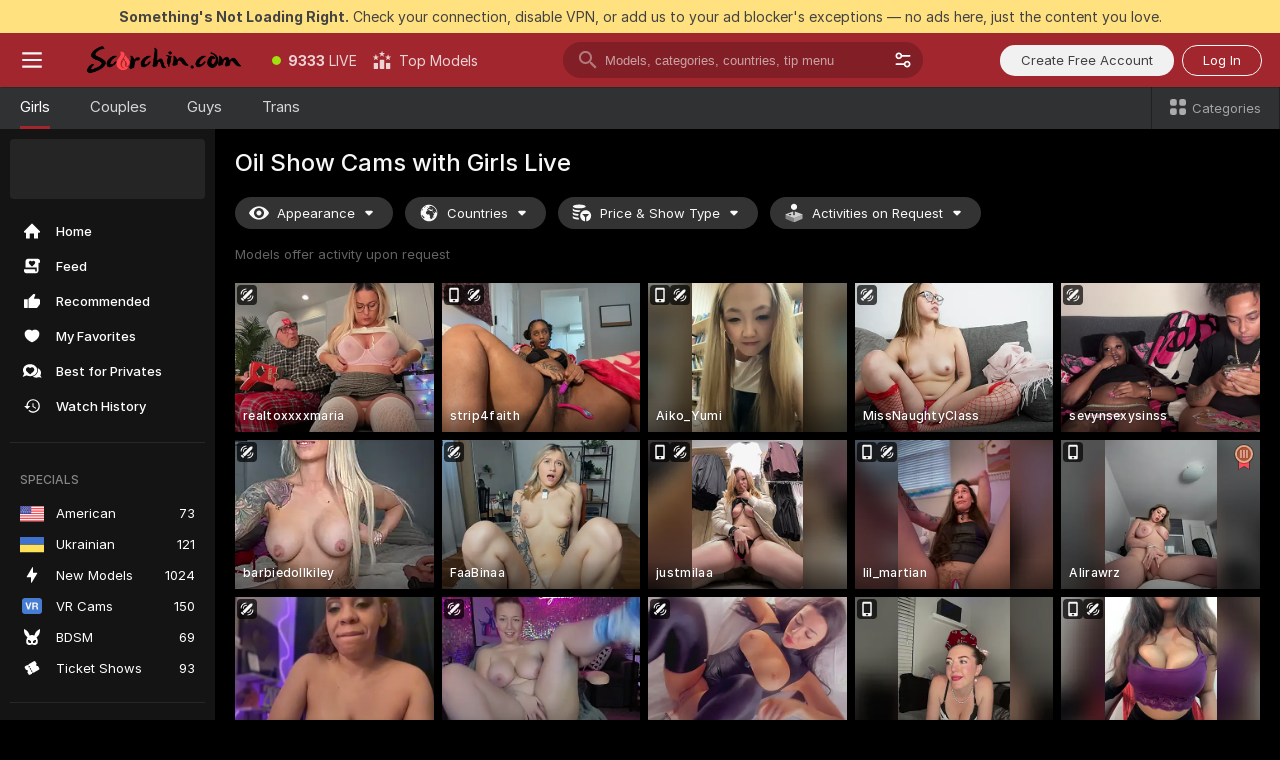

--- FILE ---
content_type: text/html; charset=utf-8
request_url: https://scorchin.com/girls/oil-show?action=showTokensGiveawayModalDirectLink&affiliateId=210126xot61808hl6gaw5dxvkk4or3mgdzehqxsv8fl01xlx7p3rabo4su5l944v&landing=goToTheTag&realDomain=go.scorchin.com&sourceId=oilshow&stripbotVariation=NullWidget&userId=f1bc03569025cd4b84cc2034e14895a7d9375953ce101e23ee44825704d68adb
body_size: 97360
content:
<!doctype html><html lang="en"><head><meta charset="utf-8"><script>!function(){"use strict";!function(){var e=window.CSP_REPORT_URI;if(e){var i=new Set;document.addEventListener("securitypolicyviolation",(function(t){if("undefined"!=typeof fetch){var r=function(e){var i=e.violatedDirective&&-1!==e.violatedDirective.indexOf("eval"),t=e.effectiveDirective&&-1!==e.effectiveDirective.indexOf("eval"),r=e.sample&&-1!==e.sample.indexOf("eval");if(!e.blockedURI&&(i||t)||r)return"eval";if("string"==typeof e.blockedURI)try{return new URL(e.blockedURI).hostname}catch(i){return e.blockedURI}return null}(t);r&&i.has(r)||(r&&i.add(r),fetch(e,{method:"POST",headers:{"Content-Type":"application/json"},body:JSON.stringify({blockedURL:t.blockedURI,columnNumber:t.columnNumber,disposition:t.disposition,documentURL:t.documentURI,effectiveDirective:t.effectiveDirective,lineNumber:t.lineNumber,originalPolicy:t.originalPolicy,referrer:t.referrer,sample:t.sample,sourceFile:t.sourceFile,statusCode:t.statusCode})}).catch((function(e){return console.error("Error sending CSP report:",e)})))}}))}}()}()</script><title>Oil Show Free Live Sex Cams with Naked Girls | Scorchin</title><meta data-helmet="1" property="og:title" content="Oil Show Free Live Sex Cams with Naked Girls"><meta data-helmet="1" property="og:description" content="Watch LIVE these hot babes in Oil Show sex cams. ❤️ Enter their naked chat now and enjoy the show for FREE! 🔥"><meta data-helmet="1" name="description" content="Watch LIVE these hot babes in Oil Show sex cams. ❤️ Enter their naked chat now and enjoy the show for FREE! 🔥"><meta data-helmet="1" name="robots" content="index, follow, max-snippet:-1, max-video-preview:-1, max-image-preview:large"><script>window.ANALYTICS_CDN='https://assets.strpssts-ana.com/assets/'</script><meta name="theme-color" content="#303133"><meta http-equiv="Cache-Control" content="no-cache"><meta name="apple-mobile-web-app-capable" content="yes"><meta name="viewport" content="width=device-width,initial-scale=1"><meta name="RATING" content="RTA-5042-1996-1400-1577-RTA"><meta name="RATING" content="mature"><meta name="google" content="notranslate"><meta name="msapplication-square70x70logo" content="https://assets.striiiipst.com/assets/icons/mstile-70x70_scorchin.com.png?v=c4eb2254"><meta name="msapplication-square150x150logo" content="https://assets.striiiipst.com/assets/icons/mstile-150x150_scorchin.com.png?v=c4eb2254"><meta name="msapplication-square270x270logo" content="https://assets.striiiipst.com/assets/icons/mstile-270x270_scorchin.com.png?v=c4eb2254"><meta name="msapplication-wide310x150logo" content="https://assets.striiiipst.com/assets/icons/mstile-310x150_scorchin.com.png?v=c4eb2254"><meta name="msapplication-square310x310logo" content="https://assets.striiiipst.com/assets/icons/mstile-310x310_scorchin.com.png?v=c4eb2254"><style>:root{--primary:#a2262e;--primary-light:#fa5365;--primary-dark:#912229;--primary-border:#a2262e;--primary-modal:#a2262e;--primary-gradient:#a2262e;--header-logo-aspect-ratio:5.000;--footer-logo-aspect-ratio:5.000}.adblocker-notification{display:flex;position:relative;width:100vw;padding:8px 16px;background:#ffe180;color:#434343;z-index:10002;justify-content:center}</style><style>.disable-transition *{transition:none!important}</style><link rel='preload' href='https://assets.striiiipst.com/assets/bootstrap_dark.42996490145b4367.css' as='style'><link media='screen and (max-width:1279px)' rel='preload' href='https://assets.striiiipst.com/assets/bootstrap_dark_mobile.42996490145b4367.css' as='style'><link rel="preload" href="https://assets.striiiipst.com/assets/common/fonts/Inter-Regular.woff2?v=4.1" as="font" type="font/woff2" crossorigin="anonymous"><link rel="preload" href="https://assets.striiiipst.com/assets/common/fonts/Inter-Medium.woff2?v=4.1" as="font" type="font/woff2" crossorigin="anonymous"><link rel="preload" href="https://assets.striiiipst.com/assets/common/fonts/Inter-Bold.woff2?v=4.1" as="font" type="font/woff2" crossorigin="anonymous"><script>window.SPLIT_STYLE_CHUNKS={"settings_theme.2d7c516664bd90c6.css":true,"70930_theme.d730bc5ae657ccef.css":true,"about_theme.195ef9760504ffd4.css":true,"model-about_theme.7636af21f9299c8c.css":true,"models_theme.38164ce74daae384.css":true,"82770_theme.5171aa10889210a5.css":true,"bootstrap_theme.42996490145b4367.css":true,"viewcam_theme.79710d93e8a3ad2d.css":true,"studios_theme.1485512de1ff6383.css":true}</script><script>var PWA_API_DISCOVER_HOST="",AMPLITUDE_ALTERNATIVE_URL="loo3laej.com",AMPLITUDE_SR_CONFIG_ALTERNATIVE_URL="https://sr-client-cfg.amplitude.com/config",AMPLITUDE_SR_TRACK_ALTERNATIVE_URL="https://api-sr.amplitude.com/sessions/v2/track",ALTKRAFT_TOKEN="kfvhQPLZdst-3617045b97e5b4a1",FIREBASE_API_KEY="AIzaSyC8HXmH6EMTJ-zwRr4DSJoLThqyCp-cdgM",FIREBASE_PROJECT_ID="superchat-2d0d0",FIREBASE_MESSAGE_SENDER_ID="685102796556",ALTKRAFT_TOKEN_V3="2552uptpfSWT-3617045b97e5b4a1",VAPID_KEY_V3="BHmBXjSJ4uenluBFzVz2Yh3kiclqnT_gFyheaS9W3AE_SFXgX7ntwu6jW3GjAhPc01h9KkCn8gwkxCfm3uAo8DU",AMPLITUDE_KEY="19a23394adaadec51c3aeee36622058d",RELEASE_VERSION="11.5.3",GOOGLE_CLIENT_ID="496975381147-lnam683jun41jc8uaglmccl4vbv2js28.apps.googleusercontent.com",HAS_TWITTER_AUTH=!0,GTAG_TRACK_ID="UA-63657136-5",GTAG_TRACK_TYPE="UA",SITE_NAME="Scorchin",SENTRY_DSN="https://d8629522213649e7a4e0b63d14e1dc5f@sentry-public.stripchat.com/9",SENTRY_TRACES_SAMPLE_RATE="0.01",ERROR_REPORTING_ENABLED=true,LIGHT_LOGO_URL="",HEADER_LOGO_URL="https://assets.striiiipst.com/assets/icons/headerlogo_scorchin.com.png?v=0e897938",FOOTER_LOGO_URL="https://assets.striiiipst.com/assets/icons/footerlogo_scorchin.com.png?v=0e897938",APP_ICON_URL="https://assets.striiiipst.com/assets/icons/appicon_scorchin.com.png?v=c4eb2254",META_OG_IMAGE_URL="",WATERMARK_URL="https://assets.striiiipst.com/assets/icons/watermark_scorchin.com.png?v=0e897938",WHITE_LABEL_ID="scorchincom",IS_XHL_WL=!1,DEPLOY_ENV="production",WHITE_LABEL_HOST="scorchin.com",WHITE_LABEL_REDIRECT_URL="",THEME_ID="dark",CANONICAL_DOMAIN_NAME="",CANONICAL="https://stripchat.com",WEB_PUSH_ID="web.com.supportlivecam",MODELS_REGISTRATION_URL="https://go.scorchin.com/signup/model?targetDomain=stripchat.com&userId=f1bc03569025cd4b84cc2034e14895a7d9375953ce101e23ee44825704d68adb&sourceId=scorchin.com",STUDIOS_REGISTRATION_URL="https://go.scorchin.com/?targetDomain=stripchat.com&userId=f1bc03569025cd4b84cc2034e14895a7d9375953ce101e23ee44825704d68adb&sourceId=scorchin.com&path=/signup/studio",WEBMASTERS_REGISTRATION_URL="https://stripcash.com/sign-up/?userId=f1bc03569025cd4b84cc2034e14895a7d9375953ce101e23ee44825704d68adb",DEFAULT_INDEX_TAG_URL="girls",I18N_POSTFIX="",IS_I18N_SEO_IGNORE_CROWDIN=!1,IS_STREAMING_AVAILABLE=!1,IS_WL_PIXELATED=!1,IS_PIXELATED_STREAM_ENABLED=!1,IS_TAG_BASED_WL=!1,IS_HIDE_CONTENT=!1,UI_OVERRIDE="default",IS_ALT_WL=!1,SOCIAL_URLS={twitter:"https://twitter.com/ScorchinCams",instagram:"",snapchat:"",facebook:""}</script><script>!function(){var t="onErrorLoadScript=1";window.addEventListener("error",(function(e){var n=e.target;if(n&&n instanceof HTMLScriptElement&&"app"===n.getAttribute("data-stripchat-script")){var o=new Date(Date.now()+6e4);try{-1===document.cookie.indexOf(t)&&(document.cookie=t+";path=/;expires="+o.toUTCString(),setTimeout((function(){return location.reload()}),3e3))}catch(t){console.warn(t)}}}),!0)}()</script><script>var _jipt=[];_jipt.push(["project","stripchat"]),function(){var subdomainMatch=/^(ar|br|cs|da|de|es|fi|fr|el|hr|hu|id|it|ita|ja|ko|nl|no|pl|pol|pt|ro|ru|sk|sv|tr|vi|zh|ua|zt|th|ms|bn)(?=\..+\.).+/i.exec(location.hostname),aliasLocales={pol:"pl",ita:"it"},i18nScript="https://assets.striiiipst.com/assets/translations_en.f57db25248d824.js",canvasPerformanceTest="https://assets.striiiipst.com/assets/canvas-performance-test.js";!function(){"use strict";var n={d:function(t,e){for(var r in e)n.o(e,r)&&!n.o(t,r)&&Object.defineProperty(t,r,{enumerable:!0,get:e[r]})},o:function(n,t){return Object.prototype.hasOwnProperty.call(n,t)}},t={};function e(n,t){window.SUBDOMAIN="en";try{if(/crowdinInContext=1/.test(document.cookie))return void(window.SUBDOMAIN="aa")}catch(n){console.warn(n)}n&&n.length>1&&(window.SUBDOMAIN=t[n[1]]||n[1])}function r(){if(window.LEGACY=!1,-1!==location.search.indexOf("es-legacy"))window.LEGACY=!0;else if(-1!==location.search.indexOf("es-modern"))window.LEGACY=!1;else try{if(!("IntersectionObserver"in window&&"Promise"in window&&"fetch"in window&&"WeakMap"in window&&"fromEntries"in Object&&"finally"in Promise.prototype))throw{};eval("const a = async ({ ...rest } = {}) => rest; let b = class {};"),window.LEGACY=!1}catch(n){window.LEGACY=!0}if(window.LEGACY)try{(new Image).src="/pixel/static/legacy?t=".concat(Date.now())}catch(n){}}function i(n){var t=n,e=null,r=function(){},i=function(n){};return"en"!==window.SUBDOMAIN&&(t=t.replace("_en","_"+window.SUBDOMAIN)),window.I18N_POSTFIX&&"default"!==window.I18N_POSTFIX&&(t=t.replace("translations","translations_"+window.I18N_POSTFIX)),"aa"===window.SUBDOMAIN&&(e="//cdn.crowdin.com/jipt/jipt.js"),window.I18N_SCRIPT_PROMISE=new Promise((function(n,t){r=n,i=t})),{i18nScript:t,jiptScript:e,resolveI18nPromise:r,rejectI18nPromise:i}}function o(){window.BUNDLE_LOAD_METRICS={resources:{},build:Date.now()};var n=/\/([\w-]+)\.\w{10,20}\.js/;function t(t){var e=t.src,r=t.startTime,i=t.isError;if(e){var o=Date.now()-r,c=e.match(n),a=c?c[1]:e;window.BUNDLE_LOAD_METRICS.resources[a]={error:i,time:o}}}return{injectScript:function(n){var e=n.src,r=n.onLoad,i=n.onError,o=n.fetchPriority,c=Date.now(),a=document.createElement("script");a.setAttribute("data-stripchat-script","app"),a.setAttribute("data-stripchat-script","app"),a.addEventListener("load",(function(){null==r||r(e),t({src:e,startTime:c,isError:!1})})),a.addEventListener("error",(function(n){null==i||i(n.error),t({src:e,startTime:c,isError:!0})})),o&&(a.fetchPriority?a.fetchPriority=o:"high"===o&&function(n){var t=document.createElement("link");t.rel="preload",t.as="script",t.href=n,document.head.appendChild(t)}(e)),a.async=!0,a.src=e,document.head.appendChild(a)}}}function c(n,t,c,a){e(n,a),r(),window.STATIC_PATH_REPLACED="https://assets.striiiipst.com/assets";var s=i(t),d=s.i18nScript,w=s.jiptScript,l=s.resolveI18nPromise,u=s.rejectI18nPromise,p=o().injectScript;function f(){window.IS_LOADED=!0}window.HANDLE_LATE_LOADABLE_SCRIPT=function(n){p({src:n})},p({src:d,onLoad:function(){return l()},onError:function(n){return u(n)}}),w&&p({src:w}),p({src:c}),window.IS_LOADED=!1,"complete"===document.readyState?f():window.addEventListener("load",f)}c(subdomainMatch,i18nScript,canvasPerformanceTest,aliasLocales)}()}()</script><script async data-stripchat-script="app" fetchpriority="high" src='https://assets.striiiipst.com/assets/corejs-75349.9e240b24a5ffbb27.js'></script><script async data-stripchat-script="app" fetchpriority="high" src='https://assets.striiiipst.com/assets/redux-48526.e096bd9b05468601.js'></script><script async data-stripchat-script="app" fetchpriority="high" src='https://assets.striiiipst.com/assets/vendors-66831.b9d59b28c4bf5576.js'></script><script async data-stripchat-script="app" fetchpriority="high" src='https://assets.striiiipst.com/assets/main.c0e43024168f12d6.js'></script><script async data-stripchat-script="app" fetchpriority="high" src='https://assets.striiiipst.com/assets/react-65374.2c809e0d42ef8fab.js'></script><script async data-stripchat-script="app" fetchpriority="high" src='https://assets.striiiipst.com/assets/redux-33349.fe7bd84d566cd749.js'></script><script async data-stripchat-script="app" fetchpriority="high" src='https://assets.striiiipst.com/assets/vendors-69831.5776f4c0e23df94d.js'></script><script async data-stripchat-script="app" fetchpriority="high" src='https://assets.striiiipst.com/assets/bootstrap.96ab0e878339caf7.js'></script><script async data-stripchat-script="app" src='https://assets.striiiipst.com/assets/offlineModels.b568004abf48efff.js'></script><script>window.SSR_ICONS = ["menu","dot","best-models","search-3","filter","menu-mobile","sort","categories-2","close-2","close-3","home","feed","recommended","favorited","locked","watch-history","lightning","badge-vr-ds","bunny-mask","ticket-ds","interactive-toy-ds","mobile","sparks","categories-ds","i18n","close-arrow","eye-ds","globe-ds","tokens-stripchat-logo-ds","joystick-vert-ds","triangle-arrow-down-ds","medal-3","ticket","x-logo-ds"]</script><script>!function(){"use strict";var t,n,o="http://www.w3.org/2000/svg",e=!1,a=[],c=function(){var n;t||((t=document.getElementById("svgDefs"))||((t=document.createElementNS(o,"defs")).id="svgDefs",(n=document.createElementNS(o,"svg")).style.display="none",n.appendChild(t)),document.body.appendChild(n))},r=function(o,r){n||(n=document.createDocumentFragment()),n.appendChild(o),r&&a.push(r),e||(requestAnimationFrame((function(){n&&(c(),t.appendChild(n),a.forEach((function(t){return t()})),a=[],n=void 0,e=!1)})),e=!0)},s=!1,i={},u=function(t){var n=i[t];(null==n?void 0:n.svgData)&&function(t,n,e){var a=t[0],c=t[1],s=document.createElementNS(o,"symbol");s.id="".concat("icons","-").concat(n),s.innerHTML=a,s.setAttribute("viewBox",c),r(s,e)}(n.svgData,t,(function(){n.callbacks.forEach((function(t){return t()})),n.callbacks=[],n.errorCallbacks=[],delete n.svgData,n.status="rendered"}))},d=function(t,n,o){try{var e=i[t]||{status:"init",callbacks:[],errorCallbacks:[]};if(i[t]=e,"rendered"===e.status)return void(null==n||n());n&&e.callbacks.push(n),o&&e.errorCallbacks.push(o),"init"===e.status&&(e.status="loading",function(t,n,o){var e="".concat(window.STATIC_PATH_REPLACED,"/svg-icons/").concat(t,".json?").concat("6c948f2f");if("undefined"==typeof fetch){var a=new XMLHttpRequest;a.open("GET",e),a.onload=function(){200!==a.status&&o(Error("Cannot load ".concat(t,". Status ").concat(a.status)));try{var e=JSON.parse(a.responseText);n(e)}catch(n){o(Error("Cannot parse ".concat(t," json")))}},a.onerror=function(){return o(Error("Cannot load ".concat(t)))},a.send()}else fetch(e,{priority:"low"}).then((function(t){if(!t.ok)throw Error("Status ".concat(t.status));return t.json()})).then((function(t){n(t)})).catch((function(n){o(Error("Cannot load ".concat(t,". ").concat(null==n?void 0:n.message)))}))}(t,(function(n){e.status="loaded",e.svgData=n,s&&u(t)}),(function(n){e.errorCallbacks.forEach((function(t){return t(n)})),delete i[t]})))}catch(t){console.error(t)}},l=function(){if(!s){s=!0;try{Object.keys(i).filter((function(t){var n;return"loaded"===(null===(n=i[t])||void 0===n?void 0:n.status)})).forEach((function(t){u(t)}))}catch(t){console.error(t)}}};window.SSR_ICONS&&window.SSR_ICONS.forEach((function(t){return d(t)})),"loading"!==document.readyState&&l(),window.svgLoader={importIcon:d,onDomReady:l}}()</script><script>window.CONFIG_PRELOADER_SSR_DATA = {"mode":"guest"};</script><script>!function(){"use strict";var n,t=new RegExp("(?:^|;\\s*)".concat("avStartedAt","=([^;]*)")),e=function(){try{var n=function(n){var e=n.match(t);return(null==e?void 0:e[1])?decodeURIComponent(e[1]):null}(document.cookie);return null!=n&&!Number.isNaN(n)&&new Date(n).getTime()>0?n:null}catch(n){return null}},i=function(n,t){var e=t.requestPath;return n.get("/v3/config/initial-dynamic",{requestPath:e},{withResponseHeaders:!0})},r={5:"ServerError",4:"ClientError"},a="NetworkError",o=function(n){var t;return null!==(t=r[Math.floor(n/100)])&&void 0!==t?t:a},c=(n="/api/front",{get:function(t,e){var i=arguments.length>2&&void 0!==arguments[2]?arguments[2]:{},r=i.headers,c=i.withResponseHeaders,s=new Headers;if(s.append("Accept","application/json"),s.append("Front-Version",window.RELEASE_VERSION||""),r){var u=function(n){var t=r[n];Array.isArray(t)?t.forEach((function(t){return s.append(n,t)})):t&&s.append(n,t)};for(var f in r)u(f)}var d=n+t;if(e&&"object"==(void 0===e?"undefined":e&&"undefined"!=typeof Symbol&&e.constructor===Symbol?"symbol":typeof e)){var l=new window.URLSearchParams;for(var h in e){var g=e[h];g&&l.append(h,"".concat(g))}d+="?".concat(l.toString())}return fetch(d,{headers:s}).catch((function(n){throw Object.assign(n,{name:a,source:"preloaderApi"})})).then((function(n){if(!n.ok){var t=Error("".concat(n.status," ").concat(n.statusText));throw Object.assign(t,{name:o(n.status),source:"preloaderApi"}),t}return n.json().then((function(t){return c?Object.assign(t,{responseHeaders:Object.fromEntries(n.headers.entries())}):t}))}))}});window.configPreloaderCache=function(){var n=window.CONFIG_PRELOADER_SSR_DATA;delete window.CONFIG_PRELOADER_SSR_DATA;var t={};if("guest"===(null==n?void 0:n.mode)){var r={requestPath:window.location.pathname},a=i(c,r);a.catch((function(){})),t.initialDynamicConfigPromise={promise:a,params:r}}else if("user"===(null==n?void 0:n.mode)){var o={requestPath:window.location.pathname},s=i(c,o),u={avStartedAt:e()||void 0},f=c.get("/v3/config/dynamic",u,{withResponseHeaders:!0,ssrCache:function(n){return n.requestInfo,null}}),d=s.then((function(n){var t=n.initialDynamic.jwtToken;return t?function(n){var t=arguments.length>1&&void 0!==arguments[1]?arguments[1]:{};return n.get("/abtests/config",{},{withJwtAuth:!0,headers:t})}(c,{Authorization:t}):null})),l={isTagBasedWl:n.isTagBasedWl},h=s.then((function(n){var t=n.initialDynamic.jwtToken;return function(n,t){var e=arguments.length>2&&void 0!==arguments[2]?arguments[2]:{};return n.get("/tags/config/dynamic",t,{headers:e,withJwtAuth:!0,ssrCache:function(n){return n.requestInfo,null}})}(c,l,t?{Authorization:t}:{})}));s.catch((function(){})),f.catch((function(){})),d.catch((function(){})),h.catch((function(){})),t.staticConfig=n.staticConfig,t.featuresConfig=n.featuresConfig,t.initialStaticConfig=n.initialStaticConfig,t.tagsStaticConfig=n.tagsStaticConfig,t.abTestsConfig=n.abTestsConfig,t.initialDynamicConfigPromise={promise:s,params:o},t.dynamicConfigPromise={promise:f,params:u},t.abTestsServerPromise=d,t.dynamicTagsConfigPromise={promise:h,params:l}}return t}()}()</script><link rel="manifest" href="/manifest.json"><link data-helmet="1" rel="alternate" href="https://stripchat.com/girls/oil-show" hreflang="x-default"><link data-helmet="1" rel="alternate" href="https://stripchat.com/girls/oil-show" hreflang="en"><link data-helmet="1" rel="alternate" href="https://de.stripchat.com/girls/oil-show" hreflang="de"><link data-helmet="1" rel="alternate" href="https://fr.stripchat.com/girls/oil-show" hreflang="fr"><link data-helmet="1" rel="alternate" href="https://es.stripchat.com/girls/oil-show" hreflang="es"><link data-helmet="1" rel="alternate" href="https://ita.stripchat.com/girls/oil-show" hreflang="it"><link data-helmet="1" rel="alternate" href="https://nl.stripchat.com/girls/oil-show" hreflang="nl"><link data-helmet="1" rel="alternate" href="https://pt.stripchat.com/girls/oil-show" hreflang="pt"><link data-helmet="1" rel="alternate" href="https://br.stripchat.com/girls/oil-show" hreflang="pt-BR"><link data-helmet="1" rel="alternate" href="https://el.stripchat.com/girls/oil-show" hreflang="el"><link data-helmet="1" rel="alternate" href="https://ua.stripchat.com/girls/oil-show" hreflang="uk"><link data-helmet="1" rel="alternate" href="https://pol.stripchat.com/girls/oil-show" hreflang="pl"><link data-helmet="1" rel="alternate" href="https://ru.stripchat.com/girls/oil-show" hreflang="ru"><link data-helmet="1" rel="alternate" href="https://ro.stripchat.com/girls/oil-show" hreflang="ro"><link data-helmet="1" rel="alternate" href="https://hu.stripchat.com/girls/oil-show" hreflang="hu"><link data-helmet="1" rel="alternate" href="https://cs.stripchat.com/girls/oil-show" hreflang="cs"><link data-helmet="1" rel="alternate" href="https://hr.stripchat.com/girls/oil-show" hreflang="hr"><link data-helmet="1" rel="alternate" href="https://sk.stripchat.com/girls/oil-show" hreflang="sk"><link data-helmet="1" rel="alternate" href="https://no.stripchat.com/girls/oil-show" hreflang="no"><link data-helmet="1" rel="alternate" href="https://sv.stripchat.com/girls/oil-show" hreflang="sv"><link data-helmet="1" rel="alternate" href="https://da.stripchat.com/girls/oil-show" hreflang="da"><link data-helmet="1" rel="alternate" href="https://fi.stripchat.com/girls/oil-show" hreflang="fi"><link data-helmet="1" rel="alternate" href="https://ja.stripchat.com/girls/oil-show" hreflang="ja"><link data-helmet="1" rel="alternate" href="https://ko.stripchat.com/girls/oil-show" hreflang="ko"><link data-helmet="1" rel="alternate" href="https://zh.stripchat.com/girls/oil-show" hreflang="zh"><link data-helmet="1" rel="alternate" href="https://zt.stripchat.com/girls/oil-show" hreflang="zh-Hant"><link data-helmet="1" rel="alternate" href="https://th.stripchat.com/girls/oil-show" hreflang="th"><link data-helmet="1" rel="alternate" href="https://bn.stripchat.com/girls/oil-show" hreflang="bn"><link data-helmet="1" rel="alternate" href="https://id.stripchat.com/girls/oil-show" hreflang="id"><link data-helmet="1" rel="alternate" href="https://ms.stripchat.com/girls/oil-show" hreflang="ms"><link data-helmet="1" rel="alternate" href="https://vi.stripchat.com/girls/oil-show" hreflang="vi"><link data-helmet="1" rel="alternate" href="https://ar.stripchat.com/girls/oil-show" hreflang="ar"><link data-helmet="1" rel="alternate" href="https://tr.stripchat.com/girls/oil-show" hreflang="tr"><link data-helmet="1" rel="preconnect" href="https://edge-hls.doppiocdn.com"><link data-helmet="1" rel="canonical" href="https://stripchat.com/girls/oil-show"><link rel='stylesheet' data-href='bootstrap_theme.42996490145b4367.css' href='https://assets.striiiipst.com/assets/bootstrap_dark.42996490145b4367.css'><link media='screen and (max-width:1279px)' rel='stylesheet' data-href='bootstrap_theme_mobile.42996490145b4367.css' href='https://assets.striiiipst.com/assets/bootstrap_dark_mobile.42996490145b4367.css'><link rel="icon" sizes="16x16" href="https://assets.striiiipst.com/assets/icons/favicon-16x16_scorchin.com.png?v=c4eb2254"><link rel="icon" sizes="32x32" href="https://assets.striiiipst.com/assets/icons/favicon-32x32_scorchin.com.png?v=c4eb2254"><link rel="icon" sizes="196x196" href="https://assets.striiiipst.com/assets/icons/favicon-196x196_scorchin.com.png?v=c4eb2254"><link rel="icon" sizes="512x512" href="https://assets.striiiipst.com/assets/icons/favicon-512x512_scorchin.com.png?v=c4eb2254"><link rel="mask-icon" href="https://assets.striiiipst.com/assets/icons/mask-icon_scorchin.com.png"><link rel="apple-touch-icon" sizes="120x120" href="https://assets.striiiipst.com/assets/icons/apple-touch-icon-120x120_scorchin.com.png?v=c4eb2254"><link rel="apple-touch-icon" sizes="152x152" href="https://assets.striiiipst.com/assets/icons/apple-touch-icon-152x152_scorchin.com.png?v=c4eb2254"><link rel="apple-touch-icon" sizes="167x167" href="https://assets.striiiipst.com/assets/icons/apple-touch-icon-167x167_scorchin.com.png?v=c4eb2254"><link rel="apple-touch-icon" sizes="180x180" href="https://assets.striiiipst.com/assets/icons/apple-touch-icon-180x180_scorchin.com.png?v=c4eb2254"><link rel="dns-prefetch" href="//img.strpst.com"><link rel="preconnect" href="//img.strpst.com"><link rel="preconnect" href="/api/front"></head><body class="disable-transition"><!--
    release_version: 11.5.3
    branch: production
    revision: ae6ef6b7ca324d8902d81ccbf50422272573ce14
    template_version: 0357b455
  --><script>window.svgLoader.onDomReady()</script><script>!function(){"use strict";for(var e={SIGNUP:"signup",LOGIN:"login",FAN_CLUB_SUBSCRIPTION:"fanClubSubscription"},t=/^(http|https):\/\/([^/]*)(xhamster(live)?|strip(dev|chat))\.(com|local|dev)\/?/,o={AUTO_SPY:"autoSpy",COPY_GIFT_LINK:"copyGiftLink",SHOW_INSTALL_PWA_MODAL:"showInstallPwaModal",TWO_FACTOR_AUTHORIZATION:"2fa",GOLD_MEMBERSHIP_SUBSCRIBE_DIRECT_LINK:"goldMembershipSubscribeDirectLink",SIGN_UP_MODAL_DIRECT_LINK:"signUpModalDirectLink",SIGN_UP_PREFILLED:"signUpPrefilled",SIGN_UP_MODAL_DIRECT_LINK_INTERACTIVE:"signUpModalDirectLinkInteractive",SIGN_UP_MODAL_DIRECT_LINK_INTERACTIVE_CLOSE:"signUpModalDirectLinkInteractiveClose",SHOW_TOKENS_GIVEAWAY_MODAL_DIRECT_LINK:"showTokensGiveawayModalDirectLink",CARD_VERIFICATION_BONUS_PACKAGE:"cardVerificationBonusPackage",BUY_TOKENS_PROMO:"buyTokensPromo",SIGN_UP_PROMO:"signUpPromo",MODEL_FILTER_APPLY_SORT_BY:"sortBy",MODEL_CHAT_TAB_TOGGLE:"toggleTab",PERSONAL_NOTIFICATIONS:"personalNotifications",OPEN_NOTIFICATIONS_CENTER:"openNotificationsCenter",INVISIBLE_MODE:"invisibleMode",REDEEM_CODE:"redeemCode",OPEN_CHAT:"openChat",OPEN_PRIVATE_MODAL:"openPrivateModal",OPEN_FAN_CLUB_MODAL:"openFanClubModal",OPEN_SEND_TIP_DIALOG:"openSendTipDialog",OPEN_BUY_TOKENS_MODAL:"openBuyTokensModal",OPEN_GUEST_ON_BORDING:"openGuestOnBoarding",LOGIN_BY_LINK:"loginByLink",CONNECT_STUDIO:"connectStudio",EXTRA_VERIFICATION:"extraVerification",OPEN_AGE_VERIFICATION:"openAgeVerification",MAIN_PERSON_EMAIL_VERIFICATION:"connectMainPerson",TWITTER_AUTH:"twitterAuth",GOOGLE_AUTH:"googleAuthorization",OPEN_CONFIRM_CONNECT_TO_STUDIO_MODAL:"openConfirmConnectToStudioModal",USERNAME_NOT_ALLOWED:"usernameNotAllowed",SHOW_STREAMING_APP_MODAL:"showStreamingAppModal"},n={},i=location.search.substring(1).split("&"),_=0;_<i.length;_++){var r=i[_].split("=");n[r[0]]=r[1]}var a=function(e,t){if(!t)return!1;for(var o=Object.keys(e),n=0;n<o.length;n++)if(e[o[n]]===t)return!0;return!1},I=!1;try{I=document.cookie.indexOf("isVisitorsAgreementAccepted=1")>=0}catch(e){console.warn(e)}var O=function(){var i=n.affiliateId||localStorage.getItem("affiliateId"),_=n.userId,r=n.sauid,I=n.action,O=n.showModal,N=a(o,I)||a(e,O);if(i||_||N||r)return!0;var E=document.referrer,T=!1;try{(function(e,t){if(!e)return!1;try{var o=new URL(e),n=new URL(t);return o.host===n.host}catch(e){return!1}})(E,location.href)&&(T=!0)}catch(e){return!1}return t.test(E)&&!T}(),N=/^\/buy-tokens(\/(success|failure))?\/?$/.test(window.location.pathname);!n.agev&&(I||O||N)&&document.body.classList.add("visitor-agreement-hidden")}()</script><script>!function(){"use strict";var e=!1,n=function(e,n,d){var o=document.createElement("div");return o.className=n,d&&(o.id=d),e.appendChild(o),o};function d(){if(!e&&(e=!0,!("__PRELOADED_STATE__"in window)))for(var d=n(document.body,"loader","body_loader"),o=n(d,"fading-circle centered"),c=1;c<=12;c++)n(o,"loader-circle".concat(c," loader-circle"))}window.initLoader=d,document.addEventListener("DOMContentLoaded",d,{once:!0})}()</script><script>!function(){function o(o,i){var n=[o,"expires=Thu, 01 Jan 1970 00:00:00 GMT"];i&&n.push("domain="+i),document.cookie=n.join(";"),n.push("path=/"),document.cookie=n.join(";")}var i,n,e,t,a,l,c=0;try{c=document.cookie.length}catch(o){console.warn(o)}var r=c>=5e3;(c>=4e3||r)&&(r&&function(){for(var i=document.cookie.split(";"),n=location.hostname,e=0;e<i.length;e++){var t=i[e].split("=")[0].trim()+"=";o(t,null),o(t,n),o(t,"."+n);for(var a=0;!((a=n.indexOf(".",a+1))<0);)o(t,n.substring(a)),o(t,n.substring(a+1))}}(),n=(i={limit:5,interval:1e3,payload:{size:c},callback:function(){r&&document.location.reload()}}).payload,e=i.limit,t=i.interval,a=i.callback,l=0,function o(){if(!(++l>=e)){if(!window.__log)return void setTimeout(o,t);window.__log("error","Cookie limit exceeded",n).finally(a)}}())}()</script><svg style="height:0;width:0;display:block"><defs><symbol id="site_logo_header" viewBox="0 0 1250 250"><image href="https://assets.striiiipst.com/assets/icons/headerlogo_scorchin.com.png?v=0e897938"></image></symbol><symbol id="site_logo_footer" viewBox="0 0 1250 250"><image href="https://assets.striiiipst.com/assets/icons/footerlogo_scorchin.com.png?v=0e897938"></image></symbol></defs></svg><div id="agreement-root"><div class="full-cover modal-wrapper visitors-agreement-modal"><div class="modal-content modal-header-none"><div class="background-wrapper hide-gender-switcher"><div class="visitors-agreement-bg-gradient"><div class="visitors-agreement-bg-gradient__gender visitors-agreement-bg-gradient__gender--no-gender"></div></div><div class="content-wrapper"><div class="content-container"><div class="site-logo-wrapper site-logo-wrapper-girls"><div class="header-logo header-logo-no-responsive"><svg><use xlink:href="#site_logo_header"></use></svg></div></div><div class="site-description">We are creating a better experience for 18+ LIVE entertainment. Join our open-minded community &amp; start interacting now for FREE.</div><button autofocus="" class="btn btn-apply-alter btn-inline-block btn-large btn-visitors-agreement-accept" type="button">I&#x27;m Over 18</button><div class="agreement-terms"><span class="">By entering and using this website, you confirm you’re over 18 years old and agree to be bound by the <a rel="nofollow" href="/terms">Terms of Use</a> and <a rel="nofollow" href="/privacy">Privacy Policy</a></span> <span class=""><a rel="nofollow" href="/2257">18 U.S.C. 2257 Record-Keeping Requirements Compliance Statement.</a></span><br/>If you provide sensitive personal data, by entering the website, you give your explicit consent to process this data to tailor the website to your preferences.<span class="parental-control">If you’re looking for a way to restrict access for a minor, see our <a rel="nofollow" href="/parental-control"> Parental Control Guide </a></span></div><hr class="visitors-agreement-modal-divider"/></div><div class="content-container"><a class="decline-link visitors-agreement-decline" href="https://google.com/" rel="noopener noreferrer nofollow">Exit Here</a><div class="warnings"><p><span class="">THIS WEBSITE CONTAINS MATERIAL THAT IS <strong>SEXUALLY EXPLICIT</strong>.</span> <span class="">You must be at least eighteen (18) years of age to use this Website, unless the age of majority in your jurisdiction  is greater than eighteen (18) years of age, in which case you must be at least the age of majority in your jurisdiction. Use of this Website is not permitted where prohibited by law.</span></p><p><span class="">This Website also requires the use of cookies. More information about our cookies can be found at our <a rel="nofollow" href="/privacy">Privacy Policy</a>. BY ENTERING THIS WEBSITE AND USING THIS WEBSITE YOU AGREE TO THE USE OF COOKIES AND ACKNOWLEDGE THE PRIVACY POLICY.</span><br/>All models were 18 and over at the time of the creation of such depictions.</p></div><div class="label-link-block"><a href="https://www.rtalabel.org/?content=validate&amp;ql=b9b25de5ba5da974c585d9579f8e9d49&amp;rating=RTA-5042-1996-1400-1577-RTA" class="label-link" target="_blank" rel="noopener noreferrer nofollow" aria-label="RTA"><img alt="rta-logo" class="icon icon-rta-logo icon-static" src="https://assets.striiiipst.com/assets/common/images/static-icons/rta-logo.png"/></a><div class="label-link"><img alt="safe-labeling" class="icon icon-safe-labeling icon-static" src="https://assets.striiiipst.com/assets/common/images/static-icons/safe-labeling.png"/></div><a href="https://www.asacp.org/?content=validate&amp;ql=b9b25de5ba5da974c585d9579f8e9d49" class="label-link" target="_blank" rel="noreferrer noopener nofollow" aria-label="ASACP"><img alt="asacp" class="icon icon-asacp icon-static" src="https://assets.striiiipst.com/assets/common/images/static-icons/asacp.png"/></a><a href="https://pineapplesupport.org/about-pineapple-support/" class="label-link" target="_blank" rel="noreferrer noopener nofollow" aria-label="Go to Pineapple support"><img alt="pineapple-support" class="icon icon-pineapple-support icon-static" src="https://assets.striiiipst.com/assets/common/images/static-icons/pineapple-support.png"/></a></div></div></div></div></div></div></div><script>!function(){var e=1>=Math.floor(100*Math.random()),t=function(){return e&&/stripchat|xhamsterlive/.test(location.hostname)},n=document.querySelector(".visitors-agreement-decline");if(n){var r=document.querySelector("html");!document.body.classList.contains("visitor-agreement-hidden")&&(r.classList.add("disable-scroll"),t()&&(document.createElement("img").src="/pixel/agreement/display")),window.__visitorsAgreementDeclineHandler=function(e){if(t()){e.preventDefault();var n=document.createElement("img");n.onload=n.onerror=function(){location.href=e.target.href},n.src="/pixel/agreement/exit"}},n.addEventListener("click",window.__visitorsAgreementDeclineHandler),window.__visitorsAgreementAcceptPixelEvent=function(){t()&&(document.createElement("img").src="/pixel/agreement/ok")};var i=document.querySelector(".btn-visitors-agreement-accept");window.__visitorsAgreementAcceptHandler=function(){r.classList.remove("disable-scroll"),window.__isVisitorsAgreementAcceptedBeforeClientFetched=!0;try{document.cookie="isVisitorsAgreementAccepted=1"}catch(e){console.warn(e)}var e=document.querySelector(".visitors-agreement-modal"),t=e.querySelector(".hide-gender-switcher"),n=e.querySelector('input[name="visitors-agreement-gender-switcher"]:checked');if(n&&!t)try{var i=new Date;localStorage.setItem("18PlusGenderSelected",JSON.stringify(n.value));var o=i.setFullYear(i.getFullYear()+1)-Date.now();localStorage.setItem("18PlusGenderSelected_expires",JSON.stringify(o))}catch(e){console.warn(e)}switch(null==n?void 0:n.value){case"men":window.location.href="/men";break;case"trans":window.location.href="/trans";break;default:document.body.classList.add("visitor-agreement-hidden")}window.__visitorsAgreementAcceptPixelEvent()},i.addEventListener("click",window.__visitorsAgreementAcceptHandler),window.__syncVisitorsAgreementWithApp=function(){n.removeEventListener("click",window.__visitorsAgreementDeclineHandler),i.removeEventListener("click",window.__visitorsAgreementAcceptHandler)}}}()</script><div id="portal-root"></div><!--LEGACY-BROWSER-NOTIFICATION-OPEN--><div id="legacy-browser-notification-root" style="position:relative;z-index:10001"></div><script>!function(){var n,e,t="legacy-browser-notification",o="legacy-browser-notification-text",i="legacy-browser-notification-close",r="notifications.recommendationBrowserForPlaying",a="notifications.recommendationBrowserForSamsungPlaying",c={chrome:{href:"https://www.google.com/chrome/",title:"Google Chrome"},firefox:{href:"https://www.mozilla.org/firefox/new/",title:"Firefox"},safari:{href:"https://www.apple.com/safari/",title:"Safari"}},l="legacyBrowserRecommendationDismissed",s=function(){try{window.localStorage.setItem(l,"true"),window.localStorage.setItem("".concat(l,"_expires"),String(Date.now()+6048e5))}catch(n){}},d=(e=f({[r]:"You’re using an outdated browser. To avoid any problems, we strongly recommend using {#chrome/} or {#firefox/}",[a]:"To avoid any problems with quality, we strongly recommend using {#chrome/}"}[n=/SamsungBrowser/i.test(navigator.userAgent||"")?a:r]),{messageId:n,textHtml:e}),p=d.messageId,m=d.textHtml;function f(n){if(!n)return"";for(var e=n.split(/\{#(chrome|firefox|safari)\/\}/g),t="",o=0;o<e.length;o++){var i=e[o],r=o%2!=0&&i in c;if(o%2==0)i&&(t+=g(i));else if(r){var a=c[i];t+='<a href="'.concat(a.href,'" target="_blank" rel="nofollow noopener noreferrer" style="color:inherit;text-decoration:underline">').concat(g(a.title),"</a>")}}return t}function g(n){return String(n).replace(/&/g,"&amp;").replace(/</g,"&lt;").replace(/>/g,"&gt;").replace(/"/g,"&quot;").replace(/'/g,"&#39;")}window.LEGACY&&!function(){try{var n=window.localStorage.getItem("".concat(l,"_expires"));if(!n)return!1;var e=Number(n);return!Number.isNaN(e)&&(e<Date.now()?(window.localStorage.removeItem(l),window.localStorage.removeItem("".concat(l,"_expires")),!1):null!=window.localStorage.getItem(l))}catch(n){return!1}}()&&(window.I18N_SCRIPT_PROMISE||Promise.resolve()).then((function(){try{var n=window.I18n.trans({messageId:p,currentLocale:window.SUBDOMAIN});return n?f(n):m}catch(n){return m}})).catch((function(){return m})).then((function(n){!function(){try{var n=window.svgLoader;"function"==typeof(null==n?void 0:n.importIcon)&&(n.importIcon("exclamation"),n.importIcon("close-ds"))}catch(n){}}();var e=document.createElement("template");e.innerHTML=function(){var n=arguments.length>0&&void 0!==arguments[0]?arguments[0]:"",e="#434343";return'\n    <div\n      id="'.concat(t,'"\n      role="status"\n      aria-live="polite"\n      style="\n        display:flex;\n        background:').concat("#ffe180",";\n        color:").concat(e,';\n        box-shadow:0 1px 0 rgba(0,0,0,.08);\n        width:100%;\n        flex: 0 0 auto;\n        align-items: flex-start;\n      ">\n\n      <div\n        style="\n          display:flex;\n          flex-direction:row;\n          align-items: flex-start;\n          justify-content:center;\n          gap:0 12px;\n          padding: 4px 0 4px 12px;\n          flex: 1 0 0;\n          align-self: stretch;\n        "\n      >\n        <style>\n          #').concat(o," { font-size: 14px; line-height: 20px; }\n          @media (min-width: 1023px) {\n            #").concat(o,' { font-size: 16px; line-height: 22px; }\n          }\n        </style>\n        <svg \n          viewBox="0 0 24 24" \n          aria-hidden="true" \n          style="\n            width:20px;\n            min-width: 20px;\n            height:20px;\n            color:').concat(e,';\n            display:block;\n            top: 10px;\n            position: relative;\n          ">\n          <use href="#icons-exclamation" xlink:href="#icons-exclamation"></use>\n        </svg>\n        <div\n          id="').concat(o,'"\n          style="\n            color: ').concat(e,';\n            flex-flow: row wrap;\n            gap: 8px 12px;\n            padding-bottom: 8px;\n            padding-top: 8px;\n          "\n        >').concat(n,'</div>\n      </div>\n      <button\n        id="').concat(i,'"\n        type="button"\n        aria-label="Close"\n        style="\n          position:relative;\n          top: 8px;\n          right: 8px;\n          padding-left: 16px;\n          background:transparent;\n          border:0;\n          color:').concat(e,';\n          cursor:pointer;\n          font-size:20px;\n          line-height:1;\n          opacity:.7;\n        "\n      >\n        <svg \n          viewBox="0 0 24 24"\n          aria-hidden="true"\n          style="\n            width:20px;\n            height:20px;\n            display:block;\n            min-width: 20px;\n          ">\n          <use href="#icons-close-ds" xlink:href="#icons-close-ds"></use>\n        </svg>\n      </button>\n    </div>\n  ')}(n).trim();var r=e.content.firstElementChild;if(r&&r instanceof HTMLElement&&!document.getElementById(t)){var a=document.getElementById("legacy-browser-notification-root");if(a)a.appendChild(r);else{var c=document.getElementById("body");(null==c?void 0:c.parentNode)?c.parentNode.insertBefore(r,c):document.body.firstChild?document.body.insertBefore(r,document.body.firstChild):document.body.appendChild(r)}var l=document.getElementById(i);l&&l.addEventListener("click",(function(){var n=document.getElementById(t);n&&(n.style.display="none"),s()}))}}))}()</script><!--LEGACY-BROWSER-NOTIFICATION-CLOSE--><div id="body"><!--EARLY-FLUSH-CHUNK-END--><div class="tooltip-v2-portal-container" id="body-container"></div><svg class="user-level-badge-filters" xmlns="http://www.w3.org/2000/svg"><defs><linearGradient id="user-level-badge-filter-grey" x1=".5" y1="0" x2=".5" y2="1" gradientTransform="matrix(88.809 0 0 97.645 5.595 1.178)" gradientUnits="userSpaceOnUse"><stop offset="0%" stop-color="#C2C2C2"></stop><stop offset="100%" stop-color="#333333"></stop></linearGradient><linearGradient id="user-level-badge-filter-bronze" x1=".5" y1="0" x2=".5" y2="1" gradientTransform="matrix(88.809 0 0 97.645 5.595 1.178)" gradientUnits="userSpaceOnUse"><stop offset="0%" stop-color="#FFA666"></stop><stop offset="100%" stop-color="#6B2D00"></stop></linearGradient><linearGradient id="user-level-badge-filter-silver" x1=".5" y1="0" x2=".5" y2="1" gradientTransform="matrix(88.809 0 0 97.645 5.595 1.178)" gradientUnits="userSpaceOnUse"><stop offset="0%" stop-color="#CAD5E2"></stop><stop offset="100%" stop-color="#2E4156"></stop></linearGradient><linearGradient id="user-level-badge-filter-gold" x1=".5" y1="0" x2=".5" y2="1" gradientTransform="matrix(88.809 0 0 97.645 5.595 1.178)" gradientUnits="userSpaceOnUse"><stop offset="0%" stop-color="#FFC80F"></stop><stop offset="100%" stop-color="#7E3A01"></stop></linearGradient><linearGradient id="user-level-badge-filter-diamond" x1=".5" y1="0" x2=".5" y2="1" gradientTransform="matrix(88.809 0 0 97.645 5.595 1.178)" gradientUnits="userSpaceOnUse"><stop offset="0%" stop-color="#EF33FF"></stop><stop offset="100%" stop-color="#560198"></stop></linearGradient><linearGradient id="user-level-badge-filter-royal" x1=".5" y1="0" x2=".5" y2="1" gradientTransform="matrix(88.809 0 0 97.645 5.595 1.178)" gradientUnits="userSpaceOnUse"><stop offset="0%" stop-color="#FE3939"></stop><stop offset="100%" stop-color="#850000"></stop></linearGradient><linearGradient id="user-level-badge-filter-legend" x1=".5" y1="0" x2=".5" y2="1" gradientTransform="matrix(88.809 0 0 97.645 5.595 1.178)" gradientUnits="userSpaceOnUse"><stop offset="0%" stop-color="#FE3939"></stop><stop offset="100%" stop-color="#850000"></stop></linearGradient><linearGradient id="user-level-badge-filter-blue" x1=".5" y1="0" x2=".5" y2="1" gradientTransform="matrix(88.809 0 0 97.645 5.595 1.178)" gradientUnits="userSpaceOnUse"><stop offset="0%" stop-color="#8EBDE7"></stop><stop offset="100%" stop-color="#194B76"></stop></linearGradient><filter id="user-level-badge-filter-glow" x="0" y="0" width="100" height="100" filterUnits="userSpaceOnUse" color-interpolation-filters="sRGB"><feOffset dy="5"></feOffset><feGaussianBlur stdDeviation="10" result="offset-blur"></feGaussianBlur><feComposite operator="out" in="SourceGraphic" in2="offset-blur" result="inverse"></feComposite><feFlood flood-color="white" flood-opacity="0.3" result="color"></feFlood><feComposite operator="in" in="color" in2="inverse" result="shadow"></feComposite><feComposite operator="over" in="shadow" in2="SourceGraphic"></feComposite></filter><filter id="user-level-badge-filter-top-icon" x=".8" y=".4" width="31.4" height="29.8" filterUnits="userSpaceOnUse" color-interpolation-filters="sRGB"><feFlood flood-opacity="0" result="BackgroundImageFix"></feFlood><feColorMatrix in="SourceAlpha" values="0 0 0 0 0 0 0 0 0 0 0 0 0 0 0 0 0 0 127 0" result="hardAlpha"></feColorMatrix><feOffset dy="1.3"></feOffset><feGaussianBlur stdDeviation="1.3"></feGaussianBlur><feColorMatrix values="0 0 0 0 0 0 0 0 0 0 0 0 0 0 0 0 0 0 0.3 0"></feColorMatrix><feBlend in2="BackgroundImageFix" result="effect1_dropShadow_286_9949"></feBlend><feBlend in="SourceGraphic" in2="effect1_dropShadow_286_9949" result="shape"></feBlend></filter></defs></svg><div class="index-page-new-paddings main-layout main-layout__with-navbar sticky-header-desktop sticky-header-mobile sticky-subheader-mobile tag-layout"><div class="wrapper"><div class="tooltip-v2-portal-container" id="portal-container-under-header"></div><div id="personal-notifications-portal-container"></div><header class="header-top-wrapper"><div class="guest header-top is-guest-user"><div class="header-top-container"><nav class="nav-left"><button class="a11y-button sidebar-trigger" aria-label="Toggle menu" type="button"><svg class="icon icon-menu sidebar-trigger-icon"><use xlink:href="#icons-menu"></use></svg></button><a aria-label="Go to Main Page" class="header-logo-link" href="/"><div class="header-logo"><svg><use xlink:href="#site_logo_header"></use></svg></div></a><a class="header-top__live-counter live-counter live-counter--interactive media-up-to-m-hidden" href="/"><svg class="icon icon-dot live-counter__dot"><use xlink:href="#icons-dot"></use></svg><span><span class=""><span class="live-counter__accent">9333</span> LIVE</span></span></a><div class="nav-link media-up-to-s-hidden"><a aria-label="Top Models" href="/top/girls/current-month-north-america"><svg class="icon icon-best-models"><use xlink:href="#icons-best-models"></use></svg><span class="media-up-to-m-hidden">Top Models</span></a></div></nav><div class="header-top-search-wrapper"><div class="ModelSearch#w_ ModelSearch__expanded#GY ModelSearch__forceExpanded#er" data-testid="model-search"><div class="ModelSearch__spotlight#jJ" id="searchPanel"><div class="ModelSearch__inputWrapper#Jw"><button class="a11y-button ModelSearch__openButton#xD" role="button" aria-label="Search models, tags or countries, tip menu" type="button"><svg class="IconV2__icon#YR ModelSearch__icon#Nd"><use xlink:href="#icons-search-3"></use></svg></button><input class="ModelSearch__input#st inline-block input text-default theme-default" type="text" aria-label="Search models, tags or countries, tip menu" placeholder="Models, categories, countries, tip menu" maxLength="200" tabindex="-1" autoComplete="off" autoCorrect="off" autoCapitalize="none" value=""/><button role="button" aria-label="Search" data-testid="search-advanced-filter-button" class="btn ds-btn-default ds-btn-inline-block ModelSearch__advancedFilterButton#nK" type="button"><div class="ModelSearch__advancedFilterButtonIconWrapper#A5"><svg class="IconV2__icon#YR ModelSearch__icon#Nd"><use xlink:href="#icons-filter"></use></svg></div></button></div></div></div></div><nav class="nav-right"><div class="nav-button media-up-to-m-hidden"></div><div class="header-dropdown header-user-menu with-new-messenger"><a class="about-us-button about-us-button--hidden media-up-to-m-hidden" href="/about">About Stripchat</a><a class="btn btn-signup" href="/signup"><span class="media-after-m-hidden">Join Free</span><span class="media-up-to-s-hidden">Create Free Account</span></a><a class="dropdown-link media-after-m-hidden mobile-nav-link"><span><svg style="height:20px;width:20px" class="icon icon-menu-mobile"><use xlink:href="#icons-menu-mobile"></use></svg></span></a><a class="btn btn-outline media-up-to-s-hidden" href="/login">Log In</a></div></nav></div></div></header><div></div><div class="header-sub header-sub-with-sidebar"><div class="tooltip-v2-portal-container" id="header-sub-portal-container"></div><div class="container"><div class="nav-scrollable-container scroll-bar-container" data-testid="ScrollBarContainer"><nav class="model-filter nav-left nav-scrollable nav-scrollable--only-for-touch" id="mobileMenuNavbar"><a href="/" aria-label="Girls" class="model-filter-link model-filter__link model-filter__link--active"><span class="model-filter__link-label">Girls</span></a><a href="/couples" aria-label="Couples" class="model-filter-link model-filter__link"><span class="model-filter__link-label">Couples</span></a><a href="/men" aria-label="Guys" class="model-filter-link model-filter__link"><span class="model-filter__link-label">Guys</span></a><a href="/trans" aria-label="Trans" class="model-filter-link model-filter__link"><span class="model-filter__link-label">Trans</span></a></nav></div><nav class="model-filter nav-left navbar-dropdown"><div class="visible-items"><a href="/" aria-label="Girls" class="model-filter-link model-filter__link model-filter__link--active"><span class="model-filter__link-label">Girls</span></a><a href="/couples" aria-label="Couples" class="model-filter-link model-filter__link"><span class="model-filter__link-label">Couples</span></a><a href="/men" aria-label="Guys" class="model-filter-link model-filter__link"><span class="model-filter__link-label">Guys</span></a><a href="/trans" aria-label="Trans" class="model-filter-link model-filter__link"><span class="model-filter__link-label">Trans</span></a></div><div class="navbar-hidden-elements-wrapper"><a href="/" aria-label="Girls" class="model-filter-link model-filter__link model-filter__link--active"><span class="model-filter__link-label">Girls</span></a><a href="/couples" aria-label="Couples" class="model-filter-link model-filter__link"><span class="model-filter__link-label">Couples</span></a><a href="/men" aria-label="Guys" class="model-filter-link model-filter__link"><span class="model-filter__link-label">Guys</span></a><a href="/trans" aria-label="Trans" class="model-filter-link model-filter__link"><span class="model-filter__link-label">Trans</span></a><div class="navbar-more-button" aria-controls="mobileMenuNavbar">More</div></div><div class="hidden navbar-more-button">More<span class="dropdown-arrow"><svg class="icon icon-sort"><use xlink:href="#icons-sort"></use></svg></span></div></nav><nav class="nav-right nav-right--box-shadow"><button type="button" class="all-tags-dropdown-trigger btn dropdown-link media-up-to-xs-hidden"><svg style="height:16px;width:16px" class="icon icon-categories-2"><use xlink:href="#icons-categories-2"></use></svg><svg style="height:16px;width:16px" class="icon icon-close-2 xs-only"><use xlink:href="#icons-close-2"></use></svg><span class="dropdown-label">Categories</span></button><div class="ModelSearch#w_ ModelSearch__compact#Va model-search" data-testid="model-search"><button aria-label="Search models, tags or countries, tip menu" aria-controls="searchPanel" aria-expanded="false" class="btn ds-btn-default ds-btn-inline-block ModelSearch__openButton#xD" type="button"><svg class="IconV2__icon#YR ModelSearch__icon#Nd"><use xlink:href="#icons-search-3"></use></svg><span class="ModelSearch__searchText#aD">Search</span></button></div><button class="btn nav-right-close-btn nav-right-close-btn--box-shadow" type="button"><svg style="height:14px;width:14px" class="icon icon-close-3"><use xlink:href="#icons-close-3"></use></svg></button></nav></div></div><main id="app" class="main-layout-main main-layout-main-multiple-column"><div class="SidebarStatic#cT"><aside class="Sidebar#TU"><div class="SidebarScroll#rj"><div class="SidebarContent#OB"><div class="SidebarFadeIn#jN"><div class="SidebarBanners#dK"><div role="status" aria-busy="true" style="border-radius:4px;width:100%" class="SidebarBanners__tokens-giveaway#yk Skeleton#fB Skeleton_animated#wT Skeleton_hasChildren#LD Skeleton_variant_rect#hG compact new tokens-giveaway-banner"><div class="Skeleton__content#fv"><div class="tokens-giveaway-banner-container"><div class="tokens-icon"></div><div class="tokens-giveaway-description"><div class="tokens-giveaway-title"><span class="tokens-giveaway-amount">50</span><span class="">Tokens<br/>to Win Now</span></div></div></div></div></div></div><nav class="SidebarMainLinks#Ki"><a class="SidebarLink#Ot SidebarLink__variant-main#HJ" href="/"><span class="SidebarLink__icon#un">​<span class="SidebarLink__icon-frame#Fy"><svg style="height:16px;width:16px" class="IconV2__icon#YR"><use xlink:href="#icons-home"></use></svg></span></span><span class="SidebarLink__text#gq">Home</span></a><a class="SidebarLink#Ot SidebarLink__variant-main#HJ" href="/discover"><span class="SidebarLink__icon#un">​<span class="SidebarLink__icon-frame#Fy"><svg style="height:16px;width:16px" class="IconV2__icon#YR"><use xlink:href="#icons-feed"></use></svg></span></span><span class="SidebarLink__text#gq">Feed</span></a><a class="SidebarLink#Ot SidebarLink__variant-main#HJ" href="/girls/recommended"><span class="SidebarLink__icon#un">​<span class="SidebarLink__icon-frame#Fy"><svg style="height:16px;width:16px" class="IconV2__icon#YR"><use xlink:href="#icons-recommended"></use></svg></span></span><span class="SidebarLink__text#gq">Recommended</span></a><a class="SidebarLink#Ot SidebarLink__variant-main#HJ" href="/favorites"><span class="SidebarLink__icon#un">​<span class="SidebarLink__icon-frame#Fy"><svg style="height:16px;width:16px" class="IconV2__icon#YR"><use xlink:href="#icons-favorited"></use></svg></span></span><span class="SidebarLink__text#gq">My Favorites</span></a><a class="SidebarLink#Ot SidebarLink__variant-main#HJ" href="/girls/best"><span class="SidebarLink__icon#un">​<span class="SidebarLink__icon-frame#Fy"><svg style="height:20px;width:20px" class="IconV2__icon#YR"><use xlink:href="#icons-locked"></use></svg></span></span><span class="SidebarLink__text#gq">Best for Privates</span></a><a class="SidebarLink#Ot SidebarLink__variant-main#HJ" href="/watch-history"><span class="SidebarLink__icon#un">​<span class="SidebarLink__icon-frame#Fy"><svg style="height:16px;width:16px" class="IconV2__icon#YR"><use xlink:href="#icons-watch-history"></use></svg></span></span><span class="SidebarLink__text#gq">Watch History</span></a></nav></div><hr class="SidebarSeparator#P8"/><div class="SidebarFadeIn#jN"><nav class="SidebarGroup#Lj" aria-label="specials"><div class="SidebarGroupTitle#Wk">Specials</div><a class="SidebarLink#Ot SidebarLink__variant-regular#ET" aria-label="American" href="/girls/american"><span class="SidebarLink__icon#un">​<span class="SidebarLink__icon-frame#Fy"><span style="background-image:url(&#x27;https://assets.striiiipst.com/assets/common/components/ui/CountryFlag/images/us.svg&#x27;)" class="country-flag country-flag--medium"></span></span></span><span class="SidebarLink__text#gq">American</span><span class="SidebarLink__counter#AW">73</span></a><a class="SidebarLink#Ot SidebarLink__variant-regular#ET" aria-label="Ukrainian" href="/girls/ukrainian"><span class="SidebarLink__icon#un">​<span class="SidebarLink__icon-frame#Fy"><span style="background-image:url(&#x27;https://assets.striiiipst.com/assets/common/components/ui/CountryFlag/images/ua.svg&#x27;)" class="country-flag country-flag--medium"></span></span></span><span class="SidebarLink__text#gq">Ukrainian</span><span class="SidebarLink__counter#AW">121</span></a><a class="SidebarLink#Ot SidebarLink__variant-regular#ET" aria-label="New Models" href="/girls/new"><span class="SidebarLink__icon#un">​<span class="SidebarLink__icon-frame#Fy"><svg class="icon icon-lightning"><use xlink:href="#icons-lightning"></use></svg></span></span><span class="SidebarLink__text#gq">New Models</span><span class="SidebarLink__counter#AW">1024</span></a><a class="SidebarLink#Ot SidebarLink__variant-regular#ET" aria-label="VR Cams" href="/girls/vr"><span class="SidebarLink__icon#un">​<span class="SidebarLink__icon-frame#Fy"><svg class="icon icon-badge-vr-ds"><use xlink:href="#icons-badge-vr-ds"></use></svg></span></span><span class="SidebarLink__text#gq">VR Cams</span><span class="SidebarLink__counter#AW">150</span></a><a class="SidebarLink#Ot SidebarLink__variant-regular#ET" aria-label="BDSM" href="/girls/bdsm"><span class="SidebarLink__icon#un">​<span class="SidebarLink__icon-frame#Fy"><svg class="icon icon-bunny-mask"><use xlink:href="#icons-bunny-mask"></use></svg></span></span><span class="SidebarLink__text#gq">BDSM</span><span class="SidebarLink__counter#AW">69</span></a><a class="SidebarLink#Ot SidebarLink__variant-regular#ET" aria-label="Ticket Shows" href="/girls/ticket-and-group-shows"><span class="SidebarLink__icon#un">​<span class="SidebarLink__icon-frame#Fy"><svg class="icon icon-ticket-ds"><use xlink:href="#icons-ticket-ds"></use></svg></span></span><span class="SidebarLink__text#gq">Ticket Shows</span><span class="SidebarLink__counter#AW">93</span></a></nav><hr class="SidebarSeparator#P8"/><nav class="SidebarGroup#Lj" aria-label="age"><div class="SidebarGroupTitle#Wk">Age</div><a class="SidebarLink#Ot SidebarLink__variant-regular#ET" aria-label="Teen 18+" href="/girls/teens"><span class="SidebarLink__text#gq">Teen 18+</span><span class="SidebarLink__counter#AW">1450</span></a><a class="SidebarLink#Ot SidebarLink__variant-regular#ET" aria-label="Young 22+" href="/girls/young"><span class="SidebarLink__text#gq">Young 22+</span><span class="SidebarLink__counter#AW">3769</span></a><a class="SidebarLink#Ot SidebarLink__variant-regular#ET" aria-label="MILF" href="/girls/milfs"><span class="SidebarLink__text#gq">MILF</span><span class="SidebarLink__counter#AW">1373</span></a><a class="SidebarLink#Ot SidebarLink__variant-regular#ET" aria-label="Mature" href="/girls/mature"><span class="SidebarLink__text#gq">Mature</span><span class="SidebarLink__counter#AW">235</span></a><a class="SidebarLink#Ot SidebarLink__variant-regular#ET" aria-label="Granny" href="/girls/grannies"><span class="SidebarLink__text#gq">Granny</span><span class="SidebarLink__counter#AW">46</span></a></nav><nav class="SidebarGroup#Lj" aria-label="ethnicity"><div class="SidebarGroupTitle#Wk">Ethnicity</div><a class="SidebarLink#Ot SidebarLink__variant-regular#ET" aria-label="Arab" href="/girls/arab"><span class="SidebarLink__text#gq">Arab</span><span class="SidebarLink__counter#AW">116</span></a><a class="SidebarLink#Ot SidebarLink__variant-regular#ET" aria-label="Asian" href="/girls/asian"><span class="SidebarLink__text#gq">Asian</span><span class="SidebarLink__counter#AW">921</span></a><a class="SidebarLink#Ot SidebarLink__variant-regular#ET" aria-label="Ebony" href="/girls/ebony"><span class="SidebarLink__text#gq">Ebony</span><span class="SidebarLink__counter#AW">672</span></a><a class="SidebarLink#Ot SidebarLink__variant-regular#ET" aria-label="Indian" href="/girls/indian"><span class="SidebarLink__text#gq">Indian</span><span class="SidebarLink__counter#AW">246</span></a><a class="SidebarLink#Ot SidebarLink__variant-regular#ET" aria-label="Latina" href="/girls/latin"><span class="SidebarLink__text#gq">Latina</span><span class="SidebarLink__counter#AW">2868</span></a><a class="SidebarLink#Ot SidebarLink__variant-regular#ET" aria-label="Mixed" href="/girls/mixed"><span class="SidebarLink__text#gq">Mixed</span><span class="SidebarLink__counter#AW">236</span></a><a class="SidebarLink#Ot SidebarLink__variant-regular#ET" aria-label="White" href="/girls/white"><span class="SidebarLink__text#gq">White</span><span class="SidebarLink__counter#AW">2297</span></a></nav><nav class="SidebarGroup#Lj" aria-label="bodyType"><div class="SidebarGroupTitle#Wk">Body Type</div><a class="SidebarLink#Ot SidebarLink__variant-regular#ET" aria-label="Skinny" href="/girls/petite"><span class="SidebarLink__text#gq">Skinny</span><span class="SidebarLink__counter#AW">2546</span></a><a class="SidebarLink#Ot SidebarLink__variant-regular#ET" aria-label="Athletic" href="/girls/athletic"><span class="SidebarLink__text#gq">Athletic</span><span class="SidebarLink__counter#AW">672</span></a><a class="SidebarLink#Ot SidebarLink__variant-regular#ET" aria-label="Medium" href="/girls/medium"><span class="SidebarLink__text#gq">Medium</span><span class="SidebarLink__counter#AW">2320</span></a><a class="SidebarLink#Ot SidebarLink__variant-regular#ET" aria-label="Curvy" href="/girls/curvy"><span class="SidebarLink__text#gq">Curvy</span><span class="SidebarLink__counter#AW">1467</span></a><a class="SidebarLink#Ot SidebarLink__variant-regular#ET" aria-label="BBW" href="/girls/bbw"><span class="SidebarLink__text#gq">BBW</span><span class="SidebarLink__counter#AW">377</span></a></nav><nav class="SidebarGroup#Lj" aria-label="hairColor"><div class="SidebarGroupTitle#Wk">Hair</div><a class="SidebarLink#Ot SidebarLink__variant-regular#ET" aria-label="Blonde" href="/girls/blondes"><span class="SidebarLink__text#gq">Blonde</span><span class="SidebarLink__counter#AW">1176</span></a><a class="SidebarLink#Ot SidebarLink__variant-regular#ET" aria-label="Black" href="/girls/black-hair"><span class="SidebarLink__text#gq">Black</span><span class="SidebarLink__counter#AW">2044</span></a><a class="SidebarLink#Ot SidebarLink__variant-regular#ET" aria-label="Brunette" href="/girls/brunettes"><span class="SidebarLink__text#gq">Brunette</span><span class="SidebarLink__counter#AW">3400</span></a><a class="SidebarLink#Ot SidebarLink__variant-regular#ET" aria-label="Redhead" href="/girls/redheads"><span class="SidebarLink__text#gq">Redhead</span><span class="SidebarLink__counter#AW">322</span></a><a class="SidebarLink#Ot SidebarLink__variant-regular#ET" aria-label="Colorful" href="/girls/colorful"><span class="SidebarLink__text#gq">Colorful</span><span class="SidebarLink__counter#AW">375</span></a></nav><nav class="SidebarGroup#Lj" aria-label="privatePrice"><div class="SidebarGroupTitle#Wk">Private Shows</div><a class="SidebarLink#Ot SidebarLink__variant-regular#ET" aria-label="8-12 tk" href="/girls/cheapest-privates"><span class="SidebarLink__text#gq">8-12 tk</span><span class="SidebarLink__counter#AW">3389</span></a><a class="SidebarLink#Ot SidebarLink__variant-regular#ET" aria-label="16-24 tk" href="/girls/cheap-privates"><span class="SidebarLink__text#gq">16-24 tk</span><span class="SidebarLink__counter#AW">2021</span></a><a class="SidebarLink#Ot SidebarLink__variant-regular#ET" aria-label="32-60 tk" href="/girls/middle-priced-privates"><span class="SidebarLink__text#gq">32-60 tk</span><span class="SidebarLink__counter#AW">1459</span></a><a class="SidebarLink#Ot SidebarLink__variant-regular#ET" aria-label="90+ tk" href="/girls/luxurious-privates"><span class="SidebarLink__text#gq">90+ tk</span><span class="SidebarLink__counter#AW">373</span></a><a class="SidebarLink#Ot SidebarLink__variant-regular#ET" aria-label="Recordable Privates" href="/girls/recordable-privates"><span class="SidebarLink__text#gq">Recordable Privates</span><span class="SidebarLink__counter#AW">5141</span></a><a class="SidebarLink#Ot SidebarLink__variant-regular#ET" aria-label="Spy on Shows" href="/girls/spy"><span class="SidebarLink__text#gq">Spy on Shows</span><span class="SidebarLink__counter#AW">236</span></a><a class="SidebarLink#Ot SidebarLink__variant-regular#ET" aria-label="Video Call (Cam2Cam)" href="/girls/cam2cam"><span class="SidebarLink__text#gq">Video Call (Cam2Cam)</span><span class="SidebarLink__counter#AW">6993</span></a></nav><nav class="SidebarGroup#Lj" aria-label="allTags"><div class="SidebarGroupTitle#Wk">Popular</div><a class="SidebarLink#Ot SidebarLink__variant-regular#ET" aria-label="Interactive Toy" href="/girls/interactive-toys"><span class="SidebarLink__icon#un">​<span class="SidebarLink__icon-frame#Fy"><svg class="icon icon-interactive-toy-ds"><use xlink:href="#icons-interactive-toy-ds"></use></svg></span></span><span class="SidebarLink__text#gq">Interactive Toy</span><span class="SidebarLink__counter#AW">3928</span></a><a class="SidebarLink#Ot SidebarLink__variant-regular#ET" aria-label="Mobile" href="/girls/mobile"><span class="SidebarLink__icon#un">​<span class="SidebarLink__icon-frame#Fy"><svg class="icon icon-mobile"><use xlink:href="#icons-mobile"></use></svg></span></span><span class="SidebarLink__text#gq">Mobile</span><span class="SidebarLink__counter#AW">1293</span></a><a class="SidebarLink#Ot SidebarLink__variant-regular#ET" aria-label="Group Sex" href="/girls/group-sex"><span class="SidebarLink__text#gq">Group Sex</span><span class="SidebarLink__counter#AW">66</span></a><a class="SidebarLink#Ot SidebarLink__variant-regular#ET" aria-label="Big Tits" href="/girls/big-tits"><span class="SidebarLink__text#gq">Big Tits</span><span class="SidebarLink__counter#AW">3132</span></a><a class="SidebarLink#Ot SidebarLink__variant-regular#ET" aria-label="Hairy Pussy" href="/girls/hairy"><span class="SidebarLink__text#gq">Hairy Pussy</span><span class="SidebarLink__counter#AW">1117</span></a><a class="SidebarLink#Ot SidebarLink__variant-regular#ET" aria-label="Outdoor" href="/girls/outdoor"><span class="SidebarLink__text#gq">Outdoor</span><span class="SidebarLink__counter#AW">1008</span></a><a class="SidebarLink#Ot SidebarLink__variant-regular#ET" aria-label="Big Ass" href="/girls/big-ass"><span class="SidebarLink__text#gq">Big Ass</span><span class="SidebarLink__counter#AW">4409</span></a><a class="SidebarLink#Ot SidebarLink__variant-regular#ET" aria-label="Anal" href="/girls/anal"><span class="SidebarLink__text#gq">Anal<span class="SidebarIconCv#G5">​<svg style="height:20px;width:20px" class="IconV2__icon#YR SidebarIconCv__icon#u4"><use xlink:href="#icons-sparks"></use></svg></span></span><span class="SidebarLink__counter#AW">2602</span></a><a class="SidebarLink#Ot SidebarLink__variant-regular#ET" aria-label="Squirt" href="/girls/squirt"><span class="SidebarLink__text#gq">Squirt</span><span class="SidebarLink__counter#AW">3348</span></a><a class="SidebarLink#Ot SidebarLink__variant-regular#ET" aria-label="Fuck Machine" href="/girls/fuck-machine"><span class="SidebarLink__text#gq">Fuck Machine<span class="SidebarIconCv#G5">​<svg style="height:20px;width:20px" class="IconV2__icon#YR SidebarIconCv__icon#u4"><use xlink:href="#icons-sparks"></use></svg></span></span><span class="SidebarLink__counter#AW">684</span></a><a class="SidebarLink#Ot SidebarLink__variant-regular#ET" aria-label="Hardcore" href="/girls/hardcore"><span class="SidebarLink__text#gq">Hardcore</span><span class="SidebarLink__counter#AW">186</span></a><a class="SidebarLink#Ot SidebarLink__variant-regular#ET" aria-label="Pregnant" href="/girls/pregnant"><span class="SidebarLink__text#gq">Pregnant</span><span class="SidebarLink__counter#AW">33</span></a><a class="SidebarLink#Ot SidebarLink__variant-regular#ET" aria-label="Blowjob" href="/girls/blowjob"><span class="SidebarLink__text#gq">Blowjob<span class="SidebarIconCv#G5">​<svg style="height:20px;width:20px" class="IconV2__icon#YR SidebarIconCv__icon#u4"><use xlink:href="#icons-sparks"></use></svg></span></span><span class="SidebarLink__counter#AW">5207</span></a><a class="SidebarLink#Ot SidebarLink__variant-regular#ET" aria-label="Small Tits" href="/girls/small-tits"><span class="SidebarLink__text#gq">Small Tits</span><span class="SidebarLink__counter#AW">2337</span></a><a class="SidebarLink#Ot SidebarLink__variant-regular#ET" aria-label="Fisting" href="/girls/fisting"><span class="SidebarLink__text#gq">Fisting</span><span class="SidebarLink__counter#AW">759</span></a><a class="SidebarLink#Ot SidebarLink__variant-regular#ET" aria-label="Masturbation" href="/girls/masturbation"><span class="SidebarLink__text#gq">Masturbation</span><span class="SidebarLink__counter#AW">5845</span></a><a class="SidebarLink#Ot SidebarLink__variant-regular#ET" aria-label="Shaven" href="/girls/shaven"><span class="SidebarLink__text#gq">Shaven</span><span class="SidebarLink__counter#AW">3913</span></a><a class="SidebarLink#Ot SidebarLink__variant-regular#ET" aria-label="Deepthroat" href="/girls/deepthroat"><span class="SidebarLink__text#gq">Deepthroat<span class="SidebarIconCv#G5">​<svg style="height:20px;width:20px" class="IconV2__icon#YR SidebarIconCv__icon#u4"><use xlink:href="#icons-sparks"></use></svg></span></span><span class="SidebarLink__counter#AW">4254</span></a><a class="SidebarLink#Ot SidebarLink__variant-regular#ET" aria-label="Office" href="/girls/office"><span class="SidebarLink__text#gq">Office</span><span class="SidebarLink__counter#AW">1199</span></a><a class="SidebarLink#Ot SidebarLink__variant-regular#ET" aria-label="Foot Fetish" href="/girls/foot-fetish"><span class="SidebarLink__text#gq">Foot Fetish<span class="SidebarIconCv#G5">​<svg style="height:20px;width:20px" class="IconV2__icon#YR SidebarIconCv__icon#u4"><use xlink:href="#icons-sparks"></use></svg></span></span><span class="SidebarLink__counter#AW">4690</span></a></nav></div><div class="SidebarLinkAllCategories#Qg"><a class="SidebarLinkButton#cg" href="/tags/girls"><span class="SidebarLinkButton__icon#HE"><svg style="height:16px;width:16px" class="IconV2__icon#YR"><use xlink:href="#icons-categories-ds"></use></svg></span>ALL CATEGORIES</a></div><hr class="SidebarSeparator#P8"/><nav class="SidebarPolicy#kP"><a href="/api/front/support/login" class="SidebarPolicy__link#gB" rel="nofollow" target="_blank">Support &amp; FAQ</a><a rel="nofollow noopener" class="SidebarPolicy__link#gB" href="/support/billing">Billing Support</a><a class="SidebarPolicy__link#gB" href="/report">Report Content</a><a href="mailto:press@stripchat.com" class="SidebarPolicy__link#gB" target="_blank">Media Inquiries</a><a rel="nofollow noopener" class="SidebarPolicy__link#gB" data-testid="app-sidebar-privacyPolicy" href="/privacy">Privacy Policy</a><a rel="nofollow noopener" class="SidebarPolicy__link#gB" href="/terms">Terms of Use</a><a class="SidebarPolicy__link#gB" href="https://go.scorchin.com/signup/model?targetDomain=stripchat.com&amp;userId=f1bc03569025cd4b84cc2034e14895a7d9375953ce101e23ee44825704d68adb&amp;sourceId=scorchin.com" rel="noopener">Become a Model</a><a class="SidebarPolicy__link#gB" href="https://go.scorchin.com/?targetDomain=stripchat.com&amp;userId=f1bc03569025cd4b84cc2034e14895a7d9375953ce101e23ee44825704d68adb&amp;sourceId=scorchin.com&amp;path=/signup/studio" rel="noopener">Studio Signup</a><a class="SidebarPolicy__link#gB" data-testid="app-sidebar-all-models" href="/girls/models">All Models</a><a rel="nofollow noopener" class="SidebarPolicy__link#gB" href="/2257">18 U.S.C. 2257 Record-Keeping Statement</a></nav><hr class="SidebarSeparator#P8"/><div class="Sidebar__language#ms app-sidebar-lang-select collapse-section collapse-section-collapsed"><button class="a11y-button app-sidebar-lang-select-trigger collapse-section-header collapse-section-header-collapsed" type="button"><svg style="height:14px;width:14px" class="app-sidebar-lang-select-trigger-icon icon icon-i18n"><use xlink:href="#icons-i18n"></use></svg><span class="app-sidebar-lang-select-trigger-text">English</span><svg class="collapse-section-icon-close collapse-section-icon-close-collapsed icon icon-close-arrow"><use xlink:href="#icons-close-arrow"></use></svg></button><div class="app-sidebar-lang-select-content collapse-section-content collapse-section-content-collapsed"></div></div></div></div></aside></div><div class="main-layout-main-right"><div class="main-layout-main-content"><div class="page-wrapper" data-testid="tag-page"><div class="common__pageContainer#My index-page page page-columns tag-page"><div class="tag-page-content-wrapper"><div class="model-list-wrapper multiple-categories-wrapper"><div class="model-list-container"><div class="index-page__separated-filters-container--mobile"><div role="status" aria-busy="true" style="border-radius:4px;width:100%" class="Skeleton#fB Skeleton_animated#wT Skeleton_hasChildren#LD Skeleton_variant_rect#hG new tokens-giveaway-banner"><div class="Skeleton__content#fv"><div class="tokens-giveaway-banner-container"><div class="tokens-icon"></div><div class="tokens-giveaway-description"><div class="tokens-giveaway-title"><span class="tokens-giveaway-amount">50</span><span class="">FREE Tokens to Win Now</span></div></div></div></div></div></div><div class="index-page-header-wrapper"><div class="index-page-header tag-page-title tag-page-title--large tag-page-title--small-margin"><div class="index-page-title-wrapper"><h1 class="text-title-l1 title-ds"><span class="text-title-l1">Oil Show Cams with Girls Live</span></h1></div><span class="index-page-title-subtext"></span></div></div><div class="index-page__separated-filters-container--mobile"><div class="FiltersInlineContainer#lp index-page__separated-filters index-page__separated-filters--mobile separated-filters"><div class="FiltersInlineContainer__shadow#xH"></div><button class="btn ds-btn-default-filled ds-btn-inline-block separated-filter__bubble separated-filter__button separated-filters__item separated-filters__item_bubble" type="button"><div class="filter-bubble-icon"><svg style="height:20px;width:20px" class="filter-bubble-icon__icon icon icon-eye-ds"><use xlink:href="#icons-eye-ds"></use></svg></div>Appearance</button><button class="btn ds-btn-default-filled ds-btn-inline-block separated-filter__bubble separated-filter__button separated-filters__item separated-filters__item_bubble" type="button"><div class="filter-bubble-icon"><svg style="height:20px;width:20px" class="filter-bubble-icon__icon icon icon-globe-ds"><use xlink:href="#icons-globe-ds"></use></svg></div>Countries</button><button class="btn ds-btn-default-filled ds-btn-inline-block separated-filter__bubble separated-filter__button separated-filters__item separated-filters__item_bubble" type="button"><div class="filter-bubble-icon"><svg style="height:20px;width:20px" class="filter-bubble-icon__icon icon icon-tokens-stripchat-logo-ds"><use xlink:href="#icons-tokens-stripchat-logo-ds"></use></svg></div>Price &amp; Show Type</button><button class="btn ds-btn-default-filled ds-btn-inline-block separated-filter__bubble separated-filter__button separated-filters__item separated-filters__item_bubble" type="button"><div class="filter-bubble-icon"><svg style="height:20px;width:20px" class="filter-bubble-icon__icon icon icon-joystick-vert-ds"><use xlink:href="#icons-joystick-vert-ds"></use></svg></div>Activities on Request</button></div></div><div class="FiltersInlineContainer#lp index-page__separated-filters index-page__separated-filters--desktop separated-filters"><div class="FiltersInlineContainer__shadow#xH"></div><button class="btn ds-btn-default-filled ds-btn-inline-block separated-filter__bubble separated-filter__button separated-filters__item separated-filters__item_bubble" type="button"><div class="filter-bubble-icon"><svg style="height:20px;width:20px" class="filter-bubble-icon__icon icon icon-eye-ds"><use xlink:href="#icons-eye-ds"></use></svg></div>Appearance<svg style="height:20px;width:20px" class="icon icon-triangle-arrow-down-ds"><use xlink:href="#icons-triangle-arrow-down-ds"></use></svg></button><button class="btn ds-btn-default-filled ds-btn-inline-block separated-filter__bubble separated-filter__button separated-filters__item separated-filters__item_bubble" type="button"><div class="filter-bubble-icon"><svg style="height:20px;width:20px" class="filter-bubble-icon__icon icon icon-globe-ds"><use xlink:href="#icons-globe-ds"></use></svg></div>Countries<svg style="height:20px;width:20px" class="icon icon-triangle-arrow-down-ds"><use xlink:href="#icons-triangle-arrow-down-ds"></use></svg></button><button class="btn ds-btn-default-filled ds-btn-inline-block separated-filter__bubble separated-filter__button separated-filters__item separated-filters__item_bubble" type="button"><div class="filter-bubble-icon"><svg style="height:20px;width:20px" class="filter-bubble-icon__icon icon icon-tokens-stripchat-logo-ds"><use xlink:href="#icons-tokens-stripchat-logo-ds"></use></svg></div>Price &amp; Show Type<svg style="height:20px;width:20px" class="icon icon-triangle-arrow-down-ds"><use xlink:href="#icons-triangle-arrow-down-ds"></use></svg></button><button class="btn ds-btn-default-filled ds-btn-inline-block separated-filter__bubble separated-filter__button separated-filters__item separated-filters__item_bubble" type="button"><div class="filter-bubble-icon"><svg style="height:20px;width:20px" class="filter-bubble-icon__icon icon icon-joystick-vert-ds"><use xlink:href="#icons-joystick-vert-ds"></use></svg></div>Activities on Request<svg style="height:20px;width:20px" class="icon icon-triangle-arrow-down-ds"><use xlink:href="#icons-triangle-arrow-down-ds"></use></svg></button></div><div class="tag-page__description">Models offer activity upon request</div><div class="models-list-container"><div class="tag-page-no-title-block-spacing"></div><div class="featured-model-list lazy-load-model-list model-list tag-page-model-list"><div data-position="1" class="model-list-item model-list-item-not-skeleton"><div class="model-list-item-thumb-container"><a class="model-list-item-link" id="model-list-item-192937143" data-track-model-link-item="true" href="/realtoxxxxmaria"><img class="image-background" style="transform:translateZ(0)" alt="realtoxxxxmaria&#x27;s Webcam Show" src="https://img.doppiocdn.net/thumbs/1769001210/192937143"/></a><div class="model-list-item-upper"><span data-item-name="model-list-item-badge" class="ModelListItemBadge#mI ModelListItemBadge__toy#sP" title="Interactive Toy"></span><div class="model-list-item-upper-right"></div></div><div class="model-list-item-lower"><span class="model-list-item-username model-list-item-username-short model-name">realtoxxxxmaria</span><span style="background-image:url(&#x27;https://assets.striiiipst.com/assets/common/components/ui/CountryFlag/images/us.svg&#x27;)" class="country-flag country-flag--small model-list-item-country" title="United States"></span></div></div></div><div data-position="2" class="model-list-item model-list-item-not-skeleton"><div class="model-list-item-thumb-container"><a class="model-list-item-link model-list-item-link-mobile" id="model-list-item-178017152" data-track-model-link-item="true" href="/strip4faith"><div><div class="model-list-item-link-mobile-blur" style="background-image:url(https://img.doppiocdn.net/blurred/1769000730/178017152)"></div><div class="ModelListImageLinkMobileBlur__filter#ET"></div></div><img class="image-background image-background--object-fit-contain" style="transform:translateZ(0)" alt="strip4faith&#x27;s Webcam Show" loading="lazy" src="https://img.doppiocdn.net/thumbs/1769000730/178017152"/></a><div class="model-list-item-upper"><span data-item-name="model-list-item-badge" class="ModelListItemBadge#mI ModelListItemBadge__mobile#qE" title="Streaming via Phone"></span><span data-item-name="model-list-item-badge" class="ModelListItemBadge#mI ModelListItemBadge__toy#sP" title="Interactive Toy"></span><div class="model-list-item-upper-right"></div></div><div class="model-list-item-lower"><span class="model-list-item-username model-list-item-username-short model-name">strip4faith</span><span style="background-image:url(&#x27;https://assets.striiiipst.com/assets/common/components/ui/CountryFlag/images/us.svg&#x27;)" class="country-flag country-flag--small model-list-item-country" title="United States"></span></div></div></div><div data-position="3" class="model-list-item model-list-item-not-skeleton"><div class="model-list-item-thumb-container"><a class="model-list-item-link model-list-item-link-mobile" id="model-list-item-114359890" data-track-model-link-item="true" href="/Aiko_Yumi"><div><div class="model-list-item-link-mobile-blur" style="background-image:url(https://img.doppiocdn.net/blurred/1769000580/114359890)"></div><div class="ModelListImageLinkMobileBlur__filter#ET"></div></div><img class="image-background image-background--object-fit-contain" style="transform:translateZ(0)" alt="Aiko_Yumi&#x27;s Webcam Show" loading="lazy" src="https://img.doppiocdn.net/thumbs/1769000580/114359890"/></a><div class="model-list-item-upper"><span data-item-name="model-list-item-badge" class="ModelListItemBadge#mI ModelListItemBadge__mobile#qE" title="Streaming via Phone"></span><span data-item-name="model-list-item-badge" class="ModelListItemBadge#mI ModelListItemBadge__toy#sP" title="Interactive Toy"></span><div class="model-list-item-upper-right"></div></div><div class="model-list-item-lower"><span class="model-list-item-username model-name">Aiko_Yumi</span></div></div></div><div data-position="4" class="model-list-item model-list-item-not-skeleton"><div class="model-list-item-thumb-container"><a class="model-list-item-link" id="model-list-item-230945502" data-track-model-link-item="true" href="/MissNaughtyClass"><img class="image-background" style="transform:translateZ(0)" alt="MissNaughtyClass&#x27; Webcam Show" loading="lazy" src="https://img.doppiocdn.net/thumbs/1769000760/230945502"/></a><div class="model-list-item-upper"><span data-item-name="model-list-item-badge" class="ModelListItemBadge#mI ModelListItemBadge__toy#sP" title="Interactive Toy"></span><div class="model-list-item-upper-right"></div></div><div class="model-list-item-lower"><span class="model-list-item-username model-list-item-username-short model-name">MissNaughtyClass</span><span style="background-image:url(&#x27;https://assets.striiiipst.com/assets/common/components/ui/CountryFlag/images/us.svg&#x27;)" class="country-flag country-flag--small model-list-item-country" title="United States"></span></div></div></div><div data-position="5" class="model-list-item model-list-item-not-skeleton"><div class="model-list-item-thumb-container"><a class="model-list-item-link" id="model-list-item-230855004" data-track-model-link-item="true" href="/sevynsexysinss"><img class="image-background" style="transform:translateZ(0)" alt="sevynsexysinss&#x27; Webcam Show" loading="lazy" src="https://img.doppiocdn.net/thumbs/1769000490/230855004"/></a><div class="model-list-item-upper"><span data-item-name="model-list-item-badge" class="ModelListItemBadge#mI ModelListItemBadge__toy#sP" title="Interactive Toy"></span><div class="model-list-item-upper-right"></div></div><div class="model-list-item-lower"><span class="model-list-item-username model-name">sevynsexysinss</span></div></div></div><div data-position="6" class="model-list-item model-list-item-not-skeleton"><div class="model-list-item-thumb-container"><a class="model-list-item-link" id="model-list-item-210197970" data-track-model-link-item="true" href="/barbiedollkiley"><img class="image-background" style="transform:translateZ(0)" alt="barbiedollkiley&#x27;s Webcam Show" loading="lazy" src="https://img.doppiocdn.net/thumbs/1769000430/210197970"/></a><div class="model-list-item-upper"><span data-item-name="model-list-item-badge" class="ModelListItemBadge#mI ModelListItemBadge__toy#sP" title="Interactive Toy"></span><div class="model-list-item-upper-right"></div></div><div class="model-list-item-lower"><span class="model-list-item-username model-list-item-username-short model-name">barbiedollkiley</span><span style="background-image:url(&#x27;https://assets.striiiipst.com/assets/common/components/ui/CountryFlag/images/us.svg&#x27;)" class="country-flag country-flag--small model-list-item-country" title="United States"></span></div></div></div><div data-position="7" class="model-list-item model-list-item-not-skeleton"><div class="model-list-item-thumb-container"><a class="model-list-item-link" id="model-list-item-211197380" data-track-model-link-item="true" href="/FaaBinaa"><img class="image-background" style="transform:translateZ(0)" alt="FaaBinaa&#x27;s Webcam Show" loading="lazy" src="https://img.doppiocdn.net/thumbs/1769000910/211197380"/></a><div class="model-list-item-upper"><span data-item-name="model-list-item-badge" class="ModelListItemBadge#mI ModelListItemBadge__toy#sP" title="Interactive Toy"></span><div class="model-list-item-upper-right"></div></div><div class="model-list-item-lower"><span class="model-list-item-username model-name">FaaBinaa</span></div></div></div><div data-position="8" class="model-list-item model-list-item-not-skeleton"><div class="model-list-item-thumb-container"><a class="model-list-item-link model-list-item-link-mobile" id="model-list-item-168896521" data-track-model-link-item="true" href="/justmilaa"><div><div class="model-list-item-link-mobile-blur" style="background-image:url(https://img.doppiocdn.net/blurred/1769001210/168896521)"></div><div class="ModelListImageLinkMobileBlur__filter#ET"></div></div><img class="image-background image-background--object-fit-contain" style="transform:translateZ(0)" alt="justmilaa&#x27;s Webcam Show" loading="lazy" src="https://img.doppiocdn.net/thumbs/1769001210/168896521"/></a><div class="model-list-item-upper"><span data-item-name="model-list-item-badge" class="ModelListItemBadge#mI ModelListItemBadge__mobile#qE" title="Streaming via Phone"></span><span data-item-name="model-list-item-badge" class="ModelListItemBadge#mI ModelListItemBadge__toy#sP" title="Interactive Toy"></span><div class="model-list-item-upper-right"></div></div><div class="model-list-item-lower"><span class="model-list-item-username model-name">justmilaa</span></div></div></div><div data-position="9" class="model-list-item model-list-item-not-skeleton"><div class="model-list-item-thumb-container"><a class="model-list-item-link model-list-item-link-mobile" id="model-list-item-25971783" data-track-model-link-item="true" href="/lil_martian"><div><div class="model-list-item-link-mobile-blur" style="background-image:url(https://img.doppiocdn.net/blurred/1769000460/25971783)"></div><div class="ModelListImageLinkMobileBlur__filter#ET"></div></div><img class="image-background image-background--object-fit-contain" style="transform:translateZ(0)" alt="lil_martian&#x27;s Webcam Show" loading="lazy" src="https://img.doppiocdn.net/thumbs/1769000460/25971783"/></a><div class="model-list-item-upper"><span data-item-name="model-list-item-badge" class="ModelListItemBadge#mI ModelListItemBadge__mobile#qE" title="Streaming via Phone"></span><span data-item-name="model-list-item-badge" class="ModelListItemBadge#mI ModelListItemBadge__toy#sP" title="Interactive Toy"></span><div class="model-list-item-upper-right"></div></div><div class="model-list-item-lower"><span class="model-list-item-username model-list-item-username-short model-name">lil_martian</span><span style="background-image:url(&#x27;https://assets.striiiipst.com/assets/common/components/ui/CountryFlag/images/us.svg&#x27;)" class="country-flag country-flag--small model-list-item-country" title="United States"></span></div></div></div><div data-position="10" class="model-list-item model-list-item-not-skeleton"><div class="model-list-item-thumb-container"><a class="model-list-item-link model-list-item-link-mobile" id="model-list-item-13971979" data-track-model-link-item="true" href="/Alirawrz"><div><div class="model-list-item-link-mobile-blur" style="background-image:url(https://img.doppiocdn.net/blurred/1769000430/13971979)"></div><div class="ModelListImageLinkMobileBlur__filter#ET"></div></div><img class="image-background image-background--object-fit-contain" style="transform:translateZ(0)" alt="Alirawrz&#x27;s Webcam Show" loading="lazy" src="https://img.doppiocdn.net/thumbs/1769000430/13971979"/></a><div class="model-list-item-upper"><span data-item-name="model-list-item-badge" class="ModelListItemBadge#mI ModelListItemBadge__mobile#qE" title="Streaming via Phone"></span><div class="model-list-item-upper-right"><div class="award-place award-place-top award-place-small" title="Alirawrz previously won 3rd place in the Cam Contest"><svg class="IconV2__icon#YR icon-medal-3"><use xlink:href="#icons-medal-3"></use></svg></div></div></div><div class="model-list-item-lower"><span class="model-list-item-username model-name">Alirawrz</span></div></div></div><div data-position="11" class="model-list-item model-list-item-not-skeleton"><div class="model-list-item-thumb-container"><a class="model-list-item-link" id="model-list-item-46615416" data-track-model-link-item="true" href="/Sanaawest"><img class="image-background" style="transform:translateZ(0)" alt="Sanaawest&#x27;s Webcam Show" loading="lazy" src="https://img.doppiocdn.net/thumbs/1769000400/46615416"/></a><div class="model-list-item-upper"><span data-item-name="model-list-item-badge" class="ModelListItemBadge#mI ModelListItemBadge__toy#sP" title="Interactive Toy"></span><div class="model-list-item-upper-right"></div></div><div class="model-list-item-lower"><span class="model-list-item-username model-list-item-username-short model-name">Sanaawest</span><span style="background-image:url(&#x27;https://assets.striiiipst.com/assets/common/components/ui/CountryFlag/images/us.svg&#x27;)" class="country-flag country-flag--small model-list-item-country" title="United States"></span></div></div></div><div data-position="12" class="model-list-item model-list-item-not-skeleton"><div class="model-list-item-thumb-container"><a class="model-list-item-link" id="model-list-item-161815245" data-track-model-link-item="true" href="/lucyallen4201"><img class="image-background" style="transform:translateZ(0)" alt="lucyallen4201&#x27;s Webcam Show" loading="lazy" src="https://img.doppiocdn.net/thumbs/1769000880/161815245"/></a><div class="model-list-item-upper"><span data-item-name="model-list-item-badge" class="ModelListItemBadge#mI ModelListItemBadge__toy#sP" title="Interactive Toy"></span><div class="model-list-item-upper-right"></div></div><div class="model-list-item-lower"><span class="model-list-item-username model-list-item-username-short model-name">lucyallen4201</span><span style="background-image:url(&#x27;https://assets.striiiipst.com/assets/common/components/ui/CountryFlag/images/us.svg&#x27;)" class="country-flag country-flag--small model-list-item-country" title="United States"></span></div></div></div><div data-position="13" class="model-list-item model-list-item-not-skeleton"><div class="model-list-item-thumb-container"><a class="model-list-item-link" id="model-list-item-27734927" data-track-model-link-item="true" href="/Dakota_Blare"><img class="image-background" style="transform:translateZ(0)" alt="Dakota_Blare&#x27;s Webcam Show" loading="lazy" src="https://img.doppiocdn.net/thumbs/1769001210/27734927"/></a><div class="model-list-item-upper"><span data-item-name="model-list-item-badge" class="ModelListItemBadge#mI ModelListItemBadge__toy#sP" title="Interactive Toy"></span><div class="model-list-item-upper-right"></div></div><div class="model-list-item-lower"><span class="model-list-item-username model-name">Dakota_Blare</span></div></div></div><div data-position="14" class="model-list-item model-list-item-not-skeleton"><div class="model-list-item-thumb-container"><a class="model-list-item-link model-list-item-link-mobile" id="model-list-item-209420738" data-track-model-link-item="true" href="/babygingerboo"><div><div class="model-list-item-link-mobile-blur" style="background-image:url(https://img.doppiocdn.net/blurred/1769000610/209420738)"></div><div class="ModelListImageLinkMobileBlur__filter#ET"></div></div><img class="image-background image-background--object-fit-contain" style="transform:translateZ(0)" alt="babygingerboo&#x27;s Webcam Show" loading="lazy" src="https://img.doppiocdn.net/thumbs/1769000610/209420738"/></a><div class="model-list-item-upper"><span data-item-name="model-list-item-badge" class="ModelListItemBadge#mI ModelListItemBadge__mobile#qE" title="Streaming via Phone"></span><div class="model-list-item-upper-right"></div></div><div class="model-list-item-lower"><span class="model-list-item-username model-list-item-username-short model-name">babygingerboo</span><span style="background-image:url(&#x27;https://assets.striiiipst.com/assets/common/components/ui/CountryFlag/images/us.svg&#x27;)" class="country-flag country-flag--small model-list-item-country" title="United States"></span></div></div></div><div data-position="15" class="model-list-item model-list-item-not-skeleton"><div class="model-list-item-thumb-container"><a class="model-list-item-link model-list-item-link-mobile" id="model-list-item-186393334" data-track-model-link-item="true" href="/Sofia3393"><div><div class="model-list-item-link-mobile-blur" style="background-image:url(https://img.doppiocdn.net/blurred/1769001030/186393334)"></div><div class="ModelListImageLinkMobileBlur__filter#ET"></div></div><img class="image-background image-background--object-fit-contain" style="transform:translateZ(0)" alt="Sofia3393&#x27;s Webcam Show" loading="lazy" src="https://img.doppiocdn.net/thumbs/1769001030/186393334"/></a><div class="model-list-item-upper"><span data-item-name="model-list-item-badge" class="ModelListItemBadge#mI ModelListItemBadge__mobile#qE" title="Streaming via Phone"></span><span data-item-name="model-list-item-badge" class="ModelListItemBadge#mI ModelListItemBadge__toy#sP" title="Interactive Toy"></span><div class="model-list-item-upper-right"></div></div><div class="model-list-item-lower"><span class="model-list-item-username model-list-item-username-short model-name">Sofia3393</span><span style="background-image:url(&#x27;https://assets.striiiipst.com/assets/common/components/ui/CountryFlag/images/in.svg&#x27;)" class="country-flag country-flag--small model-list-item-country" title="India"></span></div></div></div><div data-position="16" class="model-list-item model-list-item-not-skeleton"><div class="model-list-item-thumb-container"><a class="model-list-item-link model-list-item-link-mobile" id="model-list-item-88527129" data-track-model-link-item="true" href="/serena_willow"><div><div class="model-list-item-link-mobile-blur" style="background-image:url(https://img.doppiocdn.net/blurred/1769001210/88527129)"></div><div class="ModelListImageLinkMobileBlur__filter#ET"></div></div><img class="image-background image-background--object-fit-contain" style="transform:translateZ(0)" alt="serena_willow&#x27;s Webcam Show" loading="lazy" src="https://img.doppiocdn.net/thumbs/1769001210/88527129"/></a><div class="model-list-item-upper"><span data-item-name="model-list-item-badge" class="ModelListItemBadge#mI ModelListItemBadge__mobile#qE" title="Streaming via Phone"></span><span data-item-name="model-list-item-badge" class="ModelListItemBadge#mI ModelListItemBadge__toy#sP" title="Interactive Toy"></span><div class="model-list-item-upper-right"></div></div><div class="model-list-item-lower"><span class="model-list-item-username model-name">serena_willow</span></div></div></div><div data-position="17" class="model-list-item model-list-item-not-skeleton"><div class="model-list-item-thumb-container"><a class="model-list-item-link" id="model-list-item-166632656" data-track-model-link-item="true" href="/Sssonya"><img class="image-background" style="transform:translateZ(0)" alt="Sssonya&#x27;s Webcam Show" loading="lazy" src="https://img.doppiocdn.net/thumbs/1769000610/166632656"/></a><div class="model-list-item-upper"><span data-item-name="model-list-item-badge" class="ModelListItemBadge#mI ModelListItemBadge__toy#sP" title="Interactive Toy"></span><div class="model-list-item-upper-right"></div></div><div class="model-list-item-lower"><span class="model-list-item-username model-name">Sssonya</span></div></div></div><div data-position="18" class="model-list-item model-list-item-not-skeleton"><div class="model-list-item-thumb-container"><a class="model-list-item-link" id="model-list-item-210903637" data-track-model-link-item="true" href="/ObsessedWNova"><img class="image-background" style="transform:translateZ(0)" alt="ObsessedWNova&#x27;s Webcam Show" loading="lazy" src="https://img.doppiocdn.net/thumbs/1769001210/210903637"/></a><div class="model-list-item-upper"><span data-item-name="model-list-item-badge" class="ModelListItemBadge#mI ModelListItemBadge__toy#sP" title="Interactive Toy"></span><div class="model-list-item-upper-right"></div></div><div class="model-list-item-lower"><span class="model-list-item-username model-name">ObsessedWNova</span></div></div></div><div data-position="19" class="model-list-item model-list-item-not-skeleton"><div class="model-list-item-thumb-container"><a class="model-list-item-link model-list-item-link-mobile" id="model-list-item-143769998" data-track-model-link-item="true" href="/Ariviolet"><div><div class="model-list-item-link-mobile-blur" style="background-image:url(https://img.doppiocdn.net/blurred/1769000430/143769998)"></div><div class="ModelListImageLinkMobileBlur__filter#ET"></div></div><img class="image-background image-background--object-fit-contain" style="transform:translateZ(0)" alt="Ariviolet&#x27;s Webcam Show" loading="lazy" src="https://img.doppiocdn.net/thumbs/1769000430/143769998"/></a><div class="model-list-item-upper"><span data-item-name="model-list-item-badge" class="ModelListItemBadge#mI ModelListItemBadge__mobile#qE" title="Streaming via Phone"></span><span data-item-name="model-list-item-badge" class="ModelListItemBadge#mI ModelListItemBadge__toy#sP" title="Interactive Toy"></span><div class="model-list-item-upper-right"></div></div><div class="model-list-item-lower"><span class="model-list-item-username model-list-item-username-short model-name">Ariviolet</span><span style="background-image:url(&#x27;https://assets.striiiipst.com/assets/common/components/ui/CountryFlag/images/us.svg&#x27;)" class="country-flag country-flag--small model-list-item-country" title="United States"></span></div></div></div><div data-position="20" class="model-list-item model-list-item-not-skeleton"><div class="model-list-item-thumb-container"><a class="model-list-item-link" id="model-list-item-212892546" data-track-model-link-item="true" href="/DestinyTurner"><img class="image-background" style="transform:translateZ(0)" alt="DestinyTurner&#x27;s Webcam Show" loading="lazy" src="https://img.doppiocdn.net/thumbs/1769000610/212892546"/></a><div class="model-list-item-upper"><span data-item-name="model-list-item-badge" class="ModelListItemBadge#mI ModelListItemBadge__toy#sP" title="Interactive Toy"></span><div class="model-list-item-upper-right"></div></div><div class="model-list-item-lower"><span class="model-list-item-username model-name">DestinyTurner</span></div></div></div><div data-position="21" class="model-list-item model-list-item-not-skeleton"><div class="model-list-item-thumb-container"><a class="model-list-item-link" id="model-list-item-153462739" data-track-model-link-item="true" href="/vivid_girls_vg"><img class="image-background" style="transform:translateZ(0)" alt="vivid_girls_vg&#x27;s Webcam Show" loading="lazy" src="https://img.doppiocdn.net/thumbs/1769000430/153462739"/></a><div class="model-list-item-upper"><span data-item-name="model-list-item-badge" class="ModelListItemBadge#mI ModelListItemBadge__toy#sP" title="Interactive Toy"></span><div class="model-list-item-upper-right"></div></div><div class="model-list-item-lower"><span class="model-list-item-username model-name">vivid_girls_vg</span></div></div></div><div data-position="22" class="model-list-item model-list-item-not-skeleton"><div class="model-list-item-thumb-container"><a class="model-list-item-link" id="model-list-item-52669409" data-track-model-link-item="true" href="/Angelicaskeet"><img class="image-background" style="transform:translateZ(0)" alt="Angelicaskeet&#x27;s Webcam Show" loading="lazy" src="https://img.doppiocdn.net/thumbs/1769000910/52669409"/></a><div class="model-list-item-upper"><span data-item-name="model-list-item-badge" class="ModelListItemBadge#mI ModelListItemBadge__toy#sP" title="Interactive Toy"></span><div class="model-list-item-upper-right"></div></div><div class="model-list-item-lower"><span class="model-list-item-username model-list-item-username-short model-name">Angelicaskeet</span><span style="background-image:url(&#x27;https://assets.striiiipst.com/assets/common/components/ui/CountryFlag/images/us.svg&#x27;)" class="country-flag country-flag--small model-list-item-country" title="United States"></span></div></div></div><div data-position="23" class="model-list-item model-list-item-not-skeleton"><div class="model-list-item-thumb-container"><a class="model-list-item-link model-list-item-link-mobile" id="model-list-item-64439195" data-track-model-link-item="true" href="/AnneKane"><div><div class="model-list-item-link-mobile-blur" style="background-image:url(https://img.doppiocdn.net/blurred/1769000730/64439195)"></div><div class="ModelListImageLinkMobileBlur__filter#ET"></div></div><img class="image-background image-background--object-fit-contain" style="transform:translateZ(0)" alt="AnneKane&#x27;s Webcam Show" loading="lazy" src="https://img.doppiocdn.net/thumbs/1769000730/64439195"/></a><div class="model-list-item-upper"><span data-item-name="model-list-item-badge" class="ModelListItemBadge#mI ModelListItemBadge__mobile#qE" title="Streaming via Phone"></span><span data-item-name="model-list-item-badge" class="ModelListItemBadge#mI ModelListItemBadge__toy#sP" title="Interactive Toy"></span><div class="model-list-item-upper-right"></div></div><div class="model-list-item-lower"><span class="model-list-item-username model-name">AnneKane</span></div></div></div><div data-position="24" class="model-list-item model-list-item-not-skeleton"><div class="model-list-item-thumb-container"><a class="model-list-item-link model-list-item-link-mobile" id="model-list-item-78388303" data-track-model-link-item="true" href="/Mya_And_Davidd"><div><div class="model-list-item-link-mobile-blur" style="background-image:url(https://img.doppiocdn.net/blurred/1769001210/78388303)"></div><div class="ModelListImageLinkMobileBlur__filter#ET"></div></div><img class="image-background image-background--object-fit-contain" style="transform:translateZ(0)" alt="Mya_And_Davidd&#x27;s Webcam Show" loading="lazy" src="https://img.doppiocdn.net/thumbs/1769001210/78388303"/></a><div class="ModelThumbPrivateCover#_j ModelThumbPrivateCover__mode-show#hL"></div><div class="GroupShowTitleBadge#xe"><div class="GroupShowTitleBadge__content#eJ"><div class="GroupShowTitleBadge__title#hm" title="Show cum ">“<!-- -->Show cum <!-- -->”</div></div></div><div class="model-list-item-upper"><span data-item-name="model-list-item-badge" class="ModelListItemBadge#mI ModelListItemBadge__mobile#qE" title="Streaming via Phone"></span><div class="model-list-private-badge"><svg style="height:11px;width:11px" class="icon icon-ticket"><use xlink:href="#icons-ticket"></use></svg>In Ticket Show</div><div class="model-list-item-upper-right"></div></div><div class="model-list-item-lower"><span class="model-list-item-username model-name">Mya_And_Davidd</span></div></div></div><div data-position="25" class="model-list-item model-list-item-not-skeleton"><div class="model-list-item-thumb-container"><a class="model-list-item-link" id="model-list-item-96253640" data-track-model-link-item="true" href="/Jess_Lui"><img class="image-background" style="transform:translateZ(0)" alt="Jess_Lui&#x27;s Webcam Show" loading="lazy" src="https://img.doppiocdn.net/thumbs/1769000580/96253640"/></a><div class="model-list-item-upper"><span data-item-name="model-list-item-badge" class="ModelListItemBadge#mI ModelListItemBadge__toy#sP" title="Interactive Toy"></span><div class="model-list-item-upper-right"></div></div><div class="model-list-item-lower"><span class="model-list-item-username model-name">Jess_Lui</span></div></div></div><div data-position="26" class="model-list-item model-list-item-not-skeleton"><div class="model-list-item-thumb-container"><a class="model-list-item-link" id="model-list-item-228821495" data-track-model-link-item="true" href="/AdritVance"><img class="image-background" style="transform:translateZ(0)" alt="AdritVance&#x27;s Webcam Show" loading="lazy" src="https://img.doppiocdn.net/thumbs/1769001030/228821495"/></a><div class="model-list-item-upper"><div class="model-list-item-upper-right"></div></div><div class="model-list-item-lower"><span class="model-list-item-username model-name">AdritVance</span></div></div></div><div data-position="27" class="model-list-item model-list-item-not-skeleton"><div class="model-list-item-thumb-container"><a class="model-list-item-link" id="model-list-item-125110112" data-track-model-link-item="true" href="/LexxiLeeds"><img class="image-background" style="transform:translateZ(0)" alt="LexxiLeeds&#x27; Webcam Show" loading="lazy" src="https://img.doppiocdn.net/thumbs/1769000610/125110112"/></a><div class="model-list-item-upper"><span data-item-name="model-list-item-badge" class="ModelListItemBadge#mI ModelListItemBadge__toy#sP" title="Interactive Toy"></span><div class="model-list-item-upper-right"></div></div><div class="model-list-item-lower"><span class="model-list-item-username model-list-item-username-short model-name">LexxiLeeds</span><span style="background-image:url(&#x27;https://assets.striiiipst.com/assets/common/components/ui/CountryFlag/images/ca.svg&#x27;)" class="country-flag country-flag--small model-list-item-country" title="Canada"></span></div></div></div><div data-position="28" class="model-list-item model-list-item-not-skeleton"><div class="model-list-item-thumb-container"><a class="model-list-item-link model-list-item-link-mobile" id="model-list-item-104913377" data-track-model-link-item="true" href="/bustytemptress1"><div><div class="model-list-item-link-mobile-blur" style="background-image:url(https://img.doppiocdn.net/blurred/1769001090/104913377)"></div><div class="ModelListImageLinkMobileBlur__filter#ET"></div></div><img class="image-background image-background--object-fit-contain" style="transform:translateZ(0)" alt="bustytemptress1&#x27;s Webcam Show" loading="lazy" src="https://img.doppiocdn.net/thumbs/1769001090/104913377"/></a><div class="model-list-item-upper"><span data-item-name="model-list-item-badge" class="ModelListItemBadge#mI ModelListItemBadge__mobile#qE" title="Streaming via Phone"></span><span data-item-name="model-list-item-badge" class="ModelListItemBadge#mI ModelListItemBadge__toy#sP" title="Interactive Toy"></span><div class="model-list-item-upper-right"></div></div><div class="model-list-item-lower"><span class="model-list-item-username model-name">bustytemptress1</span></div></div></div><div data-position="29" class="model-list-item model-list-item-not-skeleton"><div class="model-list-item-thumb-container"><a class="model-list-item-link model-list-item-link-mobile" id="model-list-item-42508052" data-track-model-link-item="true" href="/DarkDea"><div><div class="model-list-item-link-mobile-blur" style="background-image:url(https://img.doppiocdn.net/blurred/1769000430/42508052)"></div><div class="ModelListImageLinkMobileBlur__filter#ET"></div></div><img class="image-background image-background--object-fit-contain" style="transform:translateZ(0)" alt="DarkDea&#x27;s Webcam Show" loading="lazy" src="https://img.doppiocdn.net/thumbs/1769000430/42508052"/></a><div class="model-list-item-upper"><span data-item-name="model-list-item-badge" class="ModelListItemBadge#mI ModelListItemBadge__mobile#qE" title="Streaming via Phone"></span><div class="model-list-item-upper-right"></div></div><div class="model-list-item-lower"><span class="model-list-item-username model-name">DarkDea</span></div></div></div><div data-position="30" class="model-list-item model-list-item-not-skeleton"><div class="model-list-item-thumb-container"><a class="model-list-item-link" id="model-list-item-132436268" data-track-model-link-item="true" href="/melanny10"><img class="image-background" style="transform:translateZ(0)" alt="melanny10&#x27;s Webcam Show" loading="lazy" src="https://img.doppiocdn.net/thumbs/1769000850/132436268"/></a><div class="model-list-item-upper"><span data-item-name="model-list-item-badge" class="ModelListItemBadge#mI ModelListItemBadge__toy#sP" title="Interactive Toy"></span><div class="model-list-item-upper-right"></div></div><div class="model-list-item-lower"><span class="model-list-item-username model-name">melanny10</span></div></div></div><div data-position="31" class="model-list-item model-list-item-not-skeleton"><div class="model-list-item-thumb-container"><a class="model-list-item-link" id="model-list-item-232172121" data-track-model-link-item="true" href="/kalisi_kandy"><img class="image-background" style="transform:translateZ(0)" alt="kalisi_kandy&#x27;s Webcam Show" loading="lazy" src="https://img.doppiocdn.net/thumbs/1769000850/232172121"/></a><div class="model-list-item-upper"><span data-item-name="model-list-item-badge" class="ModelListItemBadge#mI ModelListItemBadge__toy#sP" title="Interactive Toy"></span><div class="model-list-item-upper-right"><span data-item-name="model-list-item-badge" class="ModelListItemBadge#mI ModelListItemBadge__new#tl"></span></div></div><div class="model-list-item-lower"><span class="model-list-item-username model-list-item-username-short model-name">kalisi_kandy</span><span style="background-image:url(&#x27;https://assets.striiiipst.com/assets/common/components/ui/CountryFlag/images/ca.svg&#x27;)" class="country-flag country-flag--small model-list-item-country" title="Canada"></span></div></div></div><div data-position="32" class="model-list-item model-list-item-not-skeleton"><div class="model-list-item-thumb-container"><a class="model-list-item-link" id="model-list-item-236294621" data-track-model-link-item="true" href="/emorisplash"><img class="image-background" style="transform:translateZ(0)" alt="emorisplash&#x27;s Webcam Show" loading="lazy" src="https://img.doppiocdn.net/thumbs/1769001210/236294621"/></a><div class="model-list-item-upper"><span data-item-name="model-list-item-badge" class="ModelListItemBadge#mI ModelListItemBadge__toy#sP" title="Interactive Toy"></span><div class="model-list-item-upper-right"><span data-item-name="model-list-item-badge" class="ModelListItemBadge#mI ModelListItemBadge__new#tl"></span></div></div><div class="model-list-item-lower"><span class="model-list-item-username model-name">emorisplash</span></div></div></div><div data-position="33" class="model-list-item model-list-item-not-skeleton"><div class="model-list-item-thumb-container"><a class="model-list-item-link model-list-item-link-mobile" id="model-list-item-234635383" data-track-model-link-item="true" href="/KatieCeexx"><div><div class="model-list-item-link-mobile-blur" style="background-image:url(https://img.doppiocdn.net/blurred/1769000730/234635383)"></div><div class="ModelListImageLinkMobileBlur__filter#ET"></div></div><img class="image-background image-background--object-fit-contain" style="transform:translateZ(0)" alt="KatieCeexx&#x27;s Webcam Show" loading="lazy" src="https://img.doppiocdn.net/thumbs/1769000730/234635383"/></a><div class="model-list-item-upper"><span data-item-name="model-list-item-badge" class="ModelListItemBadge#mI ModelListItemBadge__mobile#qE" title="Streaming via Phone"></span><span data-item-name="model-list-item-badge" class="ModelListItemBadge#mI ModelListItemBadge__toy#sP" title="Interactive Toy"></span><div class="model-list-item-upper-right"><span data-item-name="model-list-item-badge" class="ModelListItemBadge#mI ModelListItemBadge__new#tl"></span></div></div><div class="model-list-item-lower"><span class="model-list-item-username model-name">KatieCeexx</span></div></div></div><div data-position="34" class="model-list-item model-list-item-not-skeleton"><div class="model-list-item-thumb-container"><a class="model-list-item-link" id="model-list-item-192179957" data-track-model-link-item="true" href="/Sienna_miller_27"><img class="image-background" style="transform:translateZ(0)" alt="Sienna_miller_27&#x27;s Webcam Show" loading="lazy" src="https://img.doppiocdn.net/thumbs/1769000430/192179957"/></a><div class="model-list-item-upper"><span data-item-name="model-list-item-badge" class="ModelListItemBadge#mI ModelListItemBadge__toy#sP" title="Interactive Toy"></span><div class="model-list-item-upper-right"></div></div><div class="model-list-item-lower"><span class="model-list-item-username model-name">Sienna_miller_27</span></div></div></div><div data-position="35" class="model-list-item model-list-item-not-skeleton"><div class="model-list-item-thumb-container"><a class="model-list-item-link model-list-item-link-mobile" id="model-list-item-232820929" data-track-model-link-item="true" href="/Justis88"><div><div class="model-list-item-link-mobile-blur" style="background-image:url(https://img.doppiocdn.net/blurred/1769001210/232820929)"></div><div class="ModelListImageLinkMobileBlur__filter#ET"></div></div><img class="image-background image-background--object-fit-contain" style="transform:translateZ(0)" alt="Justis88&#x27;s Webcam Show" loading="lazy" src="https://img.doppiocdn.net/thumbs/1769001210/232820929"/></a><div class="model-list-item-upper"><span data-item-name="model-list-item-badge" class="ModelListItemBadge#mI ModelListItemBadge__mobile#qE" title="Streaming via Phone"></span><div class="model-list-item-upper-right"></div></div><div class="model-list-item-lower"><span class="model-list-item-username model-list-item-username-short model-name">Justis88</span><span style="background-image:url(&#x27;https://assets.striiiipst.com/assets/common/components/ui/CountryFlag/images/us.svg&#x27;)" class="country-flag country-flag--small model-list-item-country" title="United States"></span></div></div></div><div data-position="36" class="model-list-item model-list-item-not-skeleton"><div class="model-list-item-thumb-container"><a class="model-list-item-link model-list-item-link-mobile" id="model-list-item-203099488" data-track-model-link-item="true" href="/SUSY__06"><div><div class="model-list-item-link-mobile-blur" style="background-image:url(https://img.doppiocdn.net/blurred/1769000850/203099488)"></div><div class="ModelListImageLinkMobileBlur__filter#ET"></div></div><img class="image-background image-background--object-fit-contain" style="transform:translateZ(0)" alt="SUSY__06&#x27;s Webcam Show" loading="lazy" src="https://img.doppiocdn.net/thumbs/1769000850/203099488"/></a><div class="model-list-item-upper"><span data-item-name="model-list-item-badge" class="ModelListItemBadge#mI ModelListItemBadge__mobile#qE" title="Streaming via Phone"></span><span data-item-name="model-list-item-badge" class="ModelListItemBadge#mI ModelListItemBadge__toy#sP" title="Interactive Toy"></span><div class="model-list-item-upper-right"></div></div><div class="model-list-item-lower"><span class="model-list-item-username model-list-item-username-short model-name">SUSY__06</span><span style="background-image:url(&#x27;https://assets.striiiipst.com/assets/common/components/ui/CountryFlag/images/co.svg&#x27;)" class="country-flag country-flag--small model-list-item-country" title="Colombia"></span></div></div></div><div data-position="37" class="model-list-item model-list-item-not-skeleton"><div class="model-list-item-thumb-container"><a class="model-list-item-link model-list-item-link-mobile" id="model-list-item-175950615" data-track-model-link-item="true" href="/NATHALIA-28_"><div><div class="model-list-item-link-mobile-blur" style="background-image:url(https://img.doppiocdn.net/blurred/1769000430/175950615)"></div><div class="ModelListImageLinkMobileBlur__filter#ET"></div></div><img class="image-background image-background--object-fit-contain" style="transform:translateZ(0)" alt="NATHALIA-28_&#x27;s Webcam Show" loading="lazy" src="https://img.doppiocdn.net/thumbs/1769000430/175950615"/></a><div class="model-list-item-upper"><span data-item-name="model-list-item-badge" class="ModelListItemBadge#mI ModelListItemBadge__mobile#qE" title="Streaming via Phone"></span><span data-item-name="model-list-item-badge" class="ModelListItemBadge#mI ModelListItemBadge__toy#sP" title="Interactive Toy"></span><div class="model-list-item-upper-right"></div></div><div class="model-list-item-lower"><span class="model-list-item-username model-list-item-username-short model-name">NATHALIA-28_</span><span style="background-image:url(&#x27;https://assets.striiiipst.com/assets/common/components/ui/CountryFlag/images/co.svg&#x27;)" class="country-flag country-flag--small model-list-item-country" title="Colombia"></span></div></div></div><div></div></div></div><!--$--><!--/$--></div></div></div></div></div></div><footer id="MAIN_FOOTER_ID" class="footer-container#jW"><div class="Footer__inner#zr"><div class="Footer__row-top#m1 RowTopContainer#yN"><div class="RowTopContainer__left#HV"><div class="LogoWithLanguageSection#mr"><a aria-current="page" class="LogoWithLanguageSection__logoContainer#EL active" aria-label="Go to Main Page" href="/"><div class="LogoWithLanguageSection__logo#YX monochrome site-logo"><svg><use xlink:href="#site_logo_footer"></use></svg></div></a><div class="LogoWithLanguageSection__dropdown#bC"><div class="language-dropdown"><label for="language_dropdown" class="LanguageMenuDropdown__trigger#B1 trigger"><svg style="height:14px;width:14px" class="LanguageMenuDropdown__icon#H9 icon icon-i18n"><use xlink:href="#icons-i18n"></use></svg>English<span class="selectbox-arrow"><svg style="height:10px;width:10px" class="LanguageMenuDropdown__icon#H9 icon icon-sort"><use xlink:href="#icons-sort"></use></svg></span><select id="language_dropdown" class="language-mobile-list"><option value="en" selected="">English</option><option value="de">Deutsch</option><option value="fr">Français</option><option value="es">Español</option><option value="it">Italiano</option><option value="nl">Nederlands</option><option value="pt">Português (EU)</option><option value="br">Português (BR)</option><option value="el">Ελληνικά</option><option value="uk">Українська</option><option value="pl">Polski</option><option value="ru">Русский</option><option value="ro">Română</option><option value="hu">Magyar</option><option value="cs">Čeština</option><option value="hr">Hrvatski</option><option value="sk">Slovenčina</option><option value="no">Norsk</option><option value="sv">Svenska</option><option value="da">Dansk</option><option value="fi">Suomi</option><option value="ja">日本語</option><option value="ko">한국어</option><option value="zh">中文</option><option value="zt">繁體中文</option><option value="th">ไทย</option><option value="bn">বাংলা</option><option value="id">Bahasa Indonèsia</option><option value="ms">Bahasa Melayu</option><option value="vi">Tiếng Việt</option><option value="ar">العربية</option><option value="tr">Türkçe</option></select></label></div></div></div><div class="NavigationsListSection#ND RowTop__left-nav#ev"><div class="BlockContainer#ay NavigationsListSection__item#fU"><span class="BlockTitle#z1">Scorchin</span><a class="BlockListItem#fA BlockListItemSocialLink#Em" href="https://twitter.com/ScorchinCams" rel="nofollow noreferrer noopener" target="_blank"><svg style="height:14px;width:14px" class="BlockListItemSocialLink__icon#Dk icon icon-x-logo-ds"><use xlink:href="#icons-x-logo-ds"></use></svg>X</a></div><div class="BlockContainer#ay NavigationsListSection__item#fU"><span class="BlockTitle#z1">Legal &amp; Safety</span><a class="BlockListItem#fA" rel="nofollow noopener" href="/privacy">Privacy Policy</a><a class="BlockListItem#fA" rel="nofollow noopener" href="/terms">Terms of Use</a><a class="BlockListItem#fA" rel="nofollow noopener" href="/dmca">DMCA Policy</a><a class="BlockListItem#fA" rel="nofollow noopener" href="/cookies-policy">Cookies Policy</a><a class="BlockListItem#fA" rel="nofollow noopener" href="/parental-control">Parental Control Guide</a><a class="BlockListItem#fA" rel="nofollow noopener" href="/eu-research">EU Research Program</a><a class="BlockListItem#fA" rel="nofollow noopener" href="https://www.unseenuk.org/" target="_blank">Anti-Slavery Help</a></div><div class="BlockContainer#ay NavigationsListSection__item#fU"><span class="BlockTitle#z1">Work with us</span><a class="BlockListItem#fA" href="https://go.scorchin.com/signup/model?targetDomain=stripchat.com&amp;userId=f1bc03569025cd4b84cc2034e14895a7d9375953ce101e23ee44825704d68adb&amp;sourceId=scorchin.com" rel="noopener">Become a Model</a><a class="BlockListItem#fA" href="https://go.scorchin.com/?targetDomain=stripchat.com&amp;userId=f1bc03569025cd4b84cc2034e14895a7d9375953ce101e23ee44825704d68adb&amp;sourceId=scorchin.com&amp;path=/signup/studio" rel="noopener">Studio Signup</a><a class="BlockListItem#fA" href="https://stripcash.com/sign-up/?userId=f1bc03569025cd4b84cc2034e14895a7d9375953ce101e23ee44825704d68adb" rel="nofollow noopener" target="_blank">Affiliate Program</a></div><div class="BlockContainer#ay NavigationsListSection__item#fU"><span class="BlockTitle#z1">Help<!-- --> &amp; <!-- -->Support</span><div class="BlockListItem#fA"><a href="/api/front/support/login" rel="nofollow" target="_blank">Support &amp; FAQ</a></div><a class="BlockListItem#fA" rel="nofollow noopener" href="/support/billing">Billing Support</a></div></div><div class="SeoDescriptionSection#wz"><p>Welcome to Scorchin! We&#x27;re a free online community where you can come and watch our amazing amateur models perform live interactive shows.</p><p>Scorchin is 100% free and access is instant. Browse through hundreds of models from Women, Men, Couples, and Transsexuals performing live sex shows 24/7. Besides watching free live cam shows, you also have the option for Private shows, spying, Cam to Cam, and messaging models.</p><p>All models appearing on this site have contractually confirmed to us that they are 18 years of age or older.</p></div><div class="RowTop__labels#M0"><div class="LabelSection__label#DR RowTop__labels-item#ck"><img alt="rta-logo" class="LabelSection__logo#ZX LabelSection__logo-rta#YO icon icon-rta-logo icon-static" src="https://assets.striiiipst.com/assets/common/images/static-icons/rta-logo.png" fetchpriority="low"/></div><div class="LabelSection__label#DR RowTop__labels-item#ck"><img alt="safe-labeling" class="LabelSection__logo#ZX LabelSection__logo-safe#yd icon icon-safe-labeling icon-static" src="https://assets.striiiipst.com/assets/common/images/static-icons/safe-labeling.png" fetchpriority="low"/></div><div class="LabelSection__label#DR RowTop__labels-item#ck"><img alt="asacp" class="LabelSection__logo#ZX LabelSection__logo-asacp#I7 icon icon-asacp icon-static" src="https://assets.striiiipst.com/assets/common/images/static-icons/asacp.png" fetchpriority="low"/></div><a aria-label="Go to Pineapple support" href="https://pineapplesupport.org/about-pineapple-support/" class="LabelSection__label#DR LabelSection__label-support#io RowTop__labels-item#ck" rel="nofollow noreferrer noopener" target="_blank"><img alt="pineapple-support" class="LabelSection__logo#ZX LabelSection__logo-support#Ym icon icon-pineapple-support icon-static" src="https://assets.striiiipst.com/assets/common/images/static-icons/pineapple-support.png" fetchpriority="low"/></a></div></div><div class="RowTopContainer__right#rG"><div class="NavigationsListSection#ND"><div class="BlockContainer#ay NavigationsListSection__item#fU"><span class="BlockTitle#z1">Scorchin</span><a class="BlockListItem#fA BlockListItemSocialLink#Em" href="https://twitter.com/ScorchinCams" rel="nofollow noreferrer noopener" target="_blank"><svg style="height:14px;width:14px" class="BlockListItemSocialLink__icon#Dk icon icon-x-logo-ds"><use xlink:href="#icons-x-logo-ds"></use></svg>X</a></div><div class="BlockContainer#ay NavigationsListSection__item#fU"><span class="BlockTitle#z1">Legal &amp; Safety</span><a class="BlockListItem#fA" rel="nofollow noopener" href="/privacy">Privacy Policy</a><a class="BlockListItem#fA" rel="nofollow noopener" href="/terms">Terms of Use</a><a class="BlockListItem#fA" rel="nofollow noopener" href="/dmca">DMCA Policy</a><a class="BlockListItem#fA" rel="nofollow noopener" href="/cookies-policy">Cookies Policy</a><a class="BlockListItem#fA" rel="nofollow noopener" href="/parental-control">Parental Control Guide</a><a class="BlockListItem#fA" rel="nofollow noopener" href="/eu-research">EU Research Program</a><a class="BlockListItem#fA" rel="nofollow noopener" href="https://www.unseenuk.org/" target="_blank">Anti-Slavery Help</a></div><div class="BlockContainer#ay NavigationsListSection__item#fU"><span class="BlockTitle#z1">Work with us</span><a class="BlockListItem#fA" href="https://go.scorchin.com/signup/model?targetDomain=stripchat.com&amp;userId=f1bc03569025cd4b84cc2034e14895a7d9375953ce101e23ee44825704d68adb&amp;sourceId=scorchin.com" rel="noopener">Become a Model</a><a class="BlockListItem#fA" href="https://go.scorchin.com/?targetDomain=stripchat.com&amp;userId=f1bc03569025cd4b84cc2034e14895a7d9375953ce101e23ee44825704d68adb&amp;sourceId=scorchin.com&amp;path=/signup/studio" rel="noopener">Studio Signup</a><a class="BlockListItem#fA" href="https://stripcash.com/sign-up/?userId=f1bc03569025cd4b84cc2034e14895a7d9375953ce101e23ee44825704d68adb" rel="nofollow noopener" target="_blank">Affiliate Program</a></div><div class="BlockContainer#ay NavigationsListSection__item#fU"><span class="BlockTitle#z1">Help<!-- --> &amp; <!-- -->Support</span><div class="BlockListItem#fA"><a href="/api/front/support/login" rel="nofollow" target="_blank">Support &amp; FAQ</a></div><a class="BlockListItem#fA" rel="nofollow noopener" href="/support/billing">Billing Support</a></div></div></div></div><div class="Footer__row-labels#nK RowLabels#QP"><div class="RowLabels__labels-container#zh"><div class="LabelSection__label#DR"><img alt="rta-logo" class="LabelSection__logo#ZX LabelSection__logo-rta#YO icon icon-rta-logo icon-static" src="https://assets.striiiipst.com/assets/common/images/static-icons/rta-logo.png" fetchpriority="low"/></div><div class="LabelSection__label#DR"><img alt="safe-labeling" class="LabelSection__logo#ZX LabelSection__logo-safe#yd icon icon-safe-labeling icon-static" src="https://assets.striiiipst.com/assets/common/images/static-icons/safe-labeling.png" fetchpriority="low"/></div><div class="LabelSection__label#DR"><img alt="asacp" class="LabelSection__logo#ZX LabelSection__logo-asacp#I7 icon icon-asacp icon-static" src="https://assets.striiiipst.com/assets/common/images/static-icons/asacp.png" fetchpriority="low"/></div><a aria-label="Go to Pineapple support" href="https://pineapplesupport.org/about-pineapple-support/" class="LabelSection__label#DR LabelSection__label-support#io" rel="nofollow noreferrer noopener" target="_blank"><img alt="pineapple-support" class="LabelSection__logo#ZX LabelSection__logo-support#Ym icon icon-pineapple-support icon-static" src="https://assets.striiiipst.com/assets/common/images/static-icons/pineapple-support.png" fetchpriority="low"/></a></div><div class="RowLabels__statement-container#F3"><a class="RowLabels__statement-link#NX" rel="nofollow" href="/2257">18 U.S.C. 2257 Record-Keeping Requirements Compliance Statement</a><img alt="agreement" class="RowLabels__agreement-icon#sZ icon icon-agreement icon-static" src="https://assets.striiiipst.com/assets/common/images/static-icons/agreement.png" fetchpriority="low"/></div></div><div class="Footer__row-copyright#WT RowBottom#qj"><div class="RowBottom__item#l9">© <!-- -->2026<!-- --> <!-- -->scorchin.com<!-- --> </div><div class="RowBottom__address#lY RowBottom__item#l9"><span><span class="not-indexed-company-name"></span> <span class="not-indexed-company-address"></span></span></div></div></div><div class="tooltip-v2-portal-container" id="footer-portal-container"></div></footer></div></main><div class="sticky-bottom sticky-bottom__with-navbar sticky-bottom__with-navbar-ios-safe-space sticky-bottom__with-navbar-with-round-button"></div><div id="bs-actions-menu-portal-container"></div></div></div></div><script>window.LOADABLE_RENDERED_CHUNKS = ["offlineModels"]</script><script>window.__PRELOADED_STATE__ = {"abTesting":{"hasServerError":false,"abTestingData":{"ab_50tk_giveaway_new_text":{"group":"B","forced":false},"ab_pls_b_v2":{"group":"N","forced":false},"abc_ult_banner_featured_v2":{"group":"B","forced":false},"ab_add_favorite_button_mobile":{"group":"B","forced":false},"ab_add_to_fav_signup":{"group":"B","forced":false},"ab_always_start_auto_resolution_v2":{"group":"B","forced":false},"ab_av_fid_badge":{"group":"B","forced":false},"ab_avp_france_xhl":{"group":"B","forced":false},"ab_avp_vendor_selector":{"group":"B","forced":false},"ab_blur_livestream_on_shutter":{"group":"B","forced":false},"ab_cc_av_method_1":{"group":"B","forced":false},"ab_cc_av_method_2_v2":{"group":"B","forced":false},"ab_cf_l":{"group":"B","forced":false},"ab_deduplication":{"group":"B","forced":false},"ab_discovery_navigation_bar_on_mobile_v3":{"group":"B","forced":false},"ab_gpay_p1_v2":{"group":"A","forced":false},"ab_guest_matched_v4":{"group":"B","forced":false},"ab_guests_rec_v4":{"group":"A","forced":false},"ab_hls_override_server_part_holdback":{"group":"B","forced":false},"ab_hls_smooth_resolution_change_v3":{"group":"B","forced":false},"ab_imp_enjoyed":{"group":"B","forced":false},"ab_imp_reg_strip":{"group":"B","forced":false},"ab_improve_mistakes_sign_up":{"group":"B","forced":false},"ab_ios_hls_as_default_v3":{"group":"B","forced":false},"ios_ll_hls_all":{"group":"B","forced":false},"ab_lvl1_package_pix_brazil":{"group":"B","forced":false},"ab_lvl5_package_buy_tokens_tier1_countries":{"group":"C","forced":false},"ab_matched_session_v9":{"group":"B","forced":false},"ab_new_ext_country_v3":{"group":"B","forced":false},"ab_openapi_contract_validation":{"group":"N","forced":false},"ab_pip_av":{"group":"A","forced":false},"ab_rec_in_cv":{"group":"B","forced":false},"ab_rec_in_featured_v3":{"group":"B","forced":false},"ab_remove_send_tip_buy_ticket":{"group":"B","forced":false},"ab_send_tip_animation":{"group":"B","forced":false},"ab_send_tip_label_mobile_english":{"group":"A","forced":false},"ab_starting_messages_optimization":{"group":"B","forced":false},"ab_stick_avp_banner":{"group":"B","forced":false},"ab_streaming_cdn_2_tencet_apac_cdn77_30percent":{"group":"X","forced":false},"ab_streaming_hls_h265_support_v2":{"group":"B","forced":false},"ab_strips_v3":{"group":"B","forced":false},"ab_test_parallel_testing_1_v8":{"group":"A","forced":false},"ab_translate_messages":{"group":"B","forced":false},"ab_translate_messages_part_2":{"group":"B","forced":false},"ab_upd_title_text_buy_tokens":{"group":"B","forced":false},"ab_upgate_reskin":{"group":"B","forced":false},"ab_video_poster_v3":{"group":"B","forced":false},"ab_viewcam_resolution_limit_v3":{"group":"B","forced":false},"ab_xmas_ny_2026_promo_package_display":{"group":"B","forced":false}},"config":{"ab_15_vs_30_days_old_users_promo":{"name":"ab_15_vs_30_days_old_users_promo_v2","userPartFrom":0,"userPartTo":999,"project":"MAIN","variants":["A"],"leagues":[],"playerTypes":[],"_isAbTest":true,"isFeatureEnabled":false,"isAbTestEnabled":false,"abTestCountries":[],"regions":[],"selectedUserTypes":[],"registeredAfter":0,"registeredBefore":0},"ab_25_tokens_instead_20":{"name":"25_tokens_instead_20","userPartFrom":0,"userPartTo":999,"project":"MAIN","variants":["A"],"leagues":[],"playerTypes":[],"_isAbTest":true,"isFeatureEnabled":false,"isAbTestEnabled":false,"abTestCountries":[],"regions":[],"selectedUserTypes":[],"registeredAfter":0,"registeredBefore":0},"ab_50tk_giveaway_new_text":{"name":"ab_50tk_giveaway_new_text","userPartFrom":0,"userPartTo":999,"project":"MAIN","variants":["B"],"leagues":[],"playerTypes":[],"_isAbTest":true,"isFeatureEnabled":true,"isAbTestEnabled":false,"abTestCountries":[],"regions":[],"selectedUserTypes":[],"registeredAfter":0,"registeredBefore":0},"ab_ab_pls_b":{"name":"ab_pls_b_v2","userPartFrom":0,"userPartTo":299,"project":"MAIN","variants":["A","B"],"leagues":[],"playerTypes":[],"_isAbTest":true,"isFeatureEnabled":false,"isAbTestEnabled":true,"abTestCountries":[],"regions":[],"selectedUserTypes":[],"registeredAfter":0,"registeredBefore":0},"ab_abc_ult_banner_featured":{"name":"abc_ult_banner_featured_v2","userPartFrom":0,"userPartTo":999,"project":"MAIN","variants":["B"],"leagues":[],"playerTypes":[],"_isAbTest":true,"isFeatureEnabled":true,"isAbTestEnabled":false,"abTestCountries":[],"regions":[],"selectedUserTypes":[],"registeredAfter":0,"registeredBefore":0},"ab_add_favorite_button_mobile":{"name":"ab_add_favorite_button_mobile","userPartFrom":0,"userPartTo":999,"project":"MAIN","variants":["B"],"leagues":[],"playerTypes":[],"_isAbTest":true,"isFeatureEnabled":true,"isAbTestEnabled":false,"abTestCountries":[],"regions":[],"selectedUserTypes":[],"registeredAfter":0,"registeredBefore":0},"ab_add_to_fav_signup":{"name":"ab_add_to_fav_signup","userPartFrom":0,"userPartTo":999,"project":"MAIN","variants":["A","B"],"leagues":[],"playerTypes":[],"_isAbTest":true,"isFeatureEnabled":false,"isAbTestEnabled":true,"abTestCountries":[],"regions":[],"selectedUserTypes":[],"registeredAfter":0,"registeredBefore":0},"ab_always_start_auto_resolution":{"name":"ab_always_start_auto_resolution_v2","userPartFrom":0,"userPartTo":999,"project":"MAIN","variants":["B"],"leagues":[],"playerTypes":[],"_isAbTest":true,"isFeatureEnabled":true,"isAbTestEnabled":false,"abTestCountries":[],"regions":[],"selectedUserTypes":[],"registeredAfter":0,"registeredBefore":0},"ab_autotranslate_private_chats_users":{"name":"ab_autotranslate_private_chats_users","userPartFrom":0,"userPartTo":999,"project":"MAIN","variants":["A","B"],"leagues":[],"playerTypes":[],"_isAbTest":true,"isFeatureEnabled":false,"isAbTestEnabled":false,"abTestCountries":[],"regions":[],"selectedUserTypes":[],"registeredAfter":0,"registeredBefore":0},"ab_av_fid_badge":{"name":"ab_av_fid_badge","userPartFrom":0,"userPartTo":999,"project":"MAIN","variants":["B"],"leagues":[],"playerTypes":[],"_isAbTest":true,"isFeatureEnabled":true,"isAbTestEnabled":false,"abTestCountries":[],"regions":[],"selectedUserTypes":[],"registeredAfter":0,"registeredBefore":0},"ab_avp_color":{"name":"ab_avp_color_v3","userPartFrom":0,"userPartTo":999,"project":"MAIN","variants":["A","B","C"],"leagues":[],"playerTypes":[],"_isAbTest":true,"isFeatureEnabled":false,"isAbTestEnabled":false,"abTestCountries":[],"regions":[],"selectedUserTypes":[],"registeredAfter":0,"registeredBefore":0},"ab_avp_documents_one_provider":{"name":"ab_avp_documents_one_provider_v2","userPartFrom":0,"userPartTo":999,"project":"MAIN","variants":["A","B"],"leagues":[],"playerTypes":[],"_isAbTest":true,"isFeatureEnabled":false,"isAbTestEnabled":false,"abTestCountries":["us"],"regions":["us-la","us-tx","us-ks","us-ut","us-ms","us-mt","us-in","us-id","us-ky","us-ne","us-al","us-ok","us-ar","us-va","us-nc"],"selectedUserTypes":[],"registeredAfter":0,"registeredBefore":0},"ab_avp_france_xhl":{"name":"ab_avp_france_xhl","userPartFrom":0,"userPartTo":999,"project":"MAIN","variants":["B"],"leagues":[],"playerTypes":[],"_isAbTest":true,"isFeatureEnabled":true,"isAbTestEnabled":false,"abTestCountries":[],"regions":[],"selectedUserTypes":[],"registeredAfter":0,"registeredBefore":0},"ab_avp_pix_thumb":{"name":"ab_avp_pix_thumb","userPartFrom":0,"userPartTo":999,"project":"MAIN","variants":["A","B"],"leagues":[],"playerTypes":[],"_isAbTest":true,"isFeatureEnabled":false,"isAbTestEnabled":false,"abTestCountries":["us"],"regions":["us-tx","us-la"],"selectedUserTypes":[],"registeredAfter":0,"registeredBefore":0},"ab_avp_thumb_prev":{"name":"ab_avp_thumb_prev","userPartFrom":0,"userPartTo":999,"project":"MAIN","variants":["A","B"],"leagues":[],"playerTypes":[],"_isAbTest":true,"isFeatureEnabled":false,"isAbTestEnabled":false,"abTestCountries":[],"regions":[],"selectedUserTypes":[],"registeredAfter":0,"registeredBefore":0},"ab_avp_vendor_selector":{"name":"ab_avp_vendor_selector","userPartFrom":0,"userPartTo":999,"project":"MAIN","variants":["B"],"leagues":[],"playerTypes":[],"_isAbTest":true,"isFeatureEnabled":true,"isAbTestEnabled":false,"abTestCountries":["us"],"regions":["us-la","us-ut","us-ms","us-ar","us-mt"],"selectedUserTypes":[],"registeredAfter":0,"registeredBefore":0},"ab_black_friday_2025_promo_discount_badge":{"name":"ab_black_friday_2025_promo_discount_badge","userPartFrom":0,"userPartTo":999,"project":"MAIN","variants":["A"],"leagues":[],"playerTypes":[],"_isAbTest":true,"isFeatureEnabled":false,"isAbTestEnabled":false,"abTestCountries":[],"regions":[],"selectedUserTypes":[],"registeredAfter":0,"registeredBefore":0},"ab_blur_livestream_on_shutter":{"name":"ab_blur_livestream_on_shutter","userPartFrom":0,"userPartTo":999,"project":"MAIN","variants":["B"],"leagues":[],"playerTypes":[],"_isAbTest":true,"isFeatureEnabled":true,"isAbTestEnabled":false,"abTestCountries":[],"regions":[],"selectedUserTypes":[],"registeredAfter":0,"registeredBefore":0},"ab_buy_tokens_country_selector":{"name":"ab_buy_tokens_country_selector_v2","userPartFrom":0,"userPartTo":999,"project":"MAIN","variants":["A"],"leagues":[],"playerTypes":[],"_isAbTest":true,"isFeatureEnabled":false,"isAbTestEnabled":false,"abTestCountries":[],"regions":[],"selectedUserTypes":[],"registeredAfter":0,"registeredBefore":0},"ab_cc_av_method_1":{"name":"ab_cc_av_method_1","userPartFrom":0,"userPartTo":199,"project":"MAIN","variants":["B"],"leagues":[],"playerTypes":[],"_isAbTest":true,"isFeatureEnabled":true,"isAbTestEnabled":false,"abTestCountries":["gb"],"regions":[],"selectedUserTypes":[],"registeredAfter":0,"registeredBefore":0},"ab_cc_av_method_2":{"name":"ab_cc_av_method_2_v2","userPartFrom":200,"userPartTo":999,"project":"MAIN","variants":["B"],"leagues":[],"playerTypes":[],"_isAbTest":true,"isFeatureEnabled":true,"isAbTestEnabled":false,"abTestCountries":["gb"],"regions":[],"selectedUserTypes":[],"registeredAfter":0,"registeredBefore":0},"ab_cf_l":{"name":"ab_cf_l","userPartFrom":0,"userPartTo":999,"project":"MAIN","variants":["B"],"leagues":[],"playerTypes":[],"_isAbTest":true,"isFeatureEnabled":true,"isAbTestEnabled":false,"abTestCountries":[],"regions":[],"selectedUserTypes":[],"registeredAfter":0,"registeredBefore":0},"ab_complete_purchase_popup_v2":{"name":"ab_complete_purchase_popup_v2","userPartFrom":0,"userPartTo":999,"project":"MAIN","variants":["A"],"leagues":[],"playerTypes":[],"_isAbTest":true,"isFeatureEnabled":false,"isAbTestEnabled":false,"abTestCountries":[],"regions":[],"selectedUserTypes":[],"registeredAfter":0,"registeredBefore":0},"ab_ctry_top":{"name":"ab_ctry_top","userPartFrom":0,"userPartTo":999,"project":"MAIN","variants":["A"],"leagues":[],"playerTypes":[],"_isAbTest":true,"isFeatureEnabled":false,"isAbTestEnabled":false,"abTestCountries":[],"regions":[],"selectedUserTypes":[],"registeredAfter":0,"registeredBefore":0},"ab_currency_selector_buy_tokens_all_20":{"name":"ab_currency_selector_buy_tokens_all_20","userPartFrom":800,"userPartTo":999,"project":"MAIN","variants":["A","B"],"leagues":[],"playerTypes":[],"_isAbTest":true,"isFeatureEnabled":false,"isAbTestEnabled":false,"abTestCountries":["au","ca","ch","jp","no","pl","se"],"regions":[],"selectedUserTypes":[],"registeredAfter":0,"registeredBefore":0},"ab_deduplication":{"name":"ab_deduplication","userPartFrom":800,"userPartTo":999,"project":"MAIN","variants":["B"],"leagues":[],"playerTypes":[],"_isAbTest":true,"isFeatureEnabled":true,"isAbTestEnabled":false,"abTestCountries":[],"regions":[],"selectedUserTypes":[],"registeredAfter":0,"registeredBefore":0},"ab_disable_ll":{"name":"ab_disable_ll_v2","userPartFrom":0,"userPartTo":999,"project":"MAIN","variants":["A","B"],"leagues":[],"playerTypes":["hls"],"_isAbTest":true,"isFeatureEnabled":false,"isAbTestEnabled":false,"abTestCountries":["in"],"regions":[],"selectedUserTypes":[],"registeredAfter":0,"registeredBefore":0},"ab_discount_on_private_fc_benefit":{"name":"ab_discount_on_private_fc_benefit","userPartFrom":0,"userPartTo":999,"project":"MAIN","variants":["A"],"leagues":[],"playerTypes":[],"_isAbTest":true,"isFeatureEnabled":false,"isAbTestEnabled":false,"abTestCountries":[],"regions":[],"selectedUserTypes":[],"registeredAfter":0,"registeredBefore":0},"ab_discovery_navigation_bar_on_mobile_v3":{"name":"ab_discovery_navigation_bar_on_mobile_v3","userPartFrom":0,"userPartTo":999,"project":"MAIN","variants":["B"],"leagues":[],"playerTypes":[],"_isAbTest":true,"isFeatureEnabled":true,"isAbTestEnabled":false,"abTestCountries":[],"regions":[],"selectedUserTypes":[],"registeredAfter":0,"registeredBefore":0},"ab_flirting_category":{"name":"ab_flirting_category","userPartFrom":0,"userPartTo":999,"project":"MAIN","variants":["A","B"],"leagues":[],"playerTypes":[],"_isAbTest":true,"isFeatureEnabled":false,"isAbTestEnabled":false,"abTestCountries":["us"],"regions":["us-la","us-ut","us-ms","us-va","us-ar"],"selectedUserTypes":[],"registeredAfter":0,"registeredBefore":0},"ab_gpay_p1":{"name":"ab_gpay_p1_v2","userPartFrom":0,"userPartTo":999,"project":"MAIN","variants":["A","B"],"leagues":[],"playerTypes":[],"_isAbTest":true,"isFeatureEnabled":false,"isAbTestEnabled":true,"abTestCountries":[],"regions":[],"selectedUserTypes":[],"registeredAfter":0,"registeredBefore":0},"ab_guest_matched":{"name":"ab_guest_matched_v4","userPartFrom":0,"userPartTo":999,"project":"MAIN","variants":["B"],"leagues":[],"playerTypes":[],"_isAbTest":true,"isFeatureEnabled":true,"isAbTestEnabled":false,"abTestCountries":[],"regions":[],"selectedUserTypes":[],"registeredAfter":0,"registeredBefore":0},"ab_guests_rec":{"name":"ab_guests_rec_v4","userPartFrom":0,"userPartTo":999,"project":"MAIN","variants":["A","B"],"leagues":[],"playerTypes":[],"_isAbTest":true,"isFeatureEnabled":false,"isAbTestEnabled":true,"abTestCountries":[],"regions":[],"selectedUserTypes":[],"registeredAfter":0,"registeredBefore":0},"ab_hls_ladder_increase":{"name":"ab_hls_ladder_increase","userPartFrom":0,"userPartTo":999,"project":"MAIN","variants":["A"],"leagues":[],"playerTypes":[],"_isAbTest":true,"isFeatureEnabled":false,"isAbTestEnabled":false,"abTestCountries":[],"regions":[],"selectedUserTypes":[],"registeredAfter":0,"registeredBefore":0},"ab_hls_override_default_config":{"name":"ab_hls_override_default_config","userPartFrom":0,"userPartTo":999,"project":"MAIN","variants":[],"leagues":[],"playerTypes":[],"_isAbTest":true,"isFeatureEnabled":false,"isAbTestEnabled":false,"abTestCountries":[],"regions":[],"selectedUserTypes":[],"registeredAfter":0,"registeredBefore":0},"ab_hls_override_server_part_holdback":{"name":"ab_hls_override_server_part_holdback","userPartFrom":0,"userPartTo":999,"project":"MAIN","variants":["B"],"leagues":[],"playerTypes":["hls"],"_isAbTest":true,"isFeatureEnabled":true,"isAbTestEnabled":false,"abTestCountries":[],"regions":[],"selectedUserTypes":[],"registeredAfter":0,"registeredBefore":0},"ab_hls_sequential_mode":{"name":"ab_hls_sequential_mode_v2","userPartFrom":0,"userPartTo":999,"project":"MAIN","variants":["A","B"],"leagues":[],"playerTypes":["hls"],"_isAbTest":true,"isFeatureEnabled":false,"isAbTestEnabled":false,"abTestCountries":[],"regions":[],"selectedUserTypes":[],"registeredAfter":0,"registeredBefore":0},"ab_hls_smooth_resolution_change":{"name":"ab_hls_smooth_resolution_change_v3","userPartFrom":0,"userPartTo":999,"project":"MAIN","variants":["B"],"leagues":[],"playerTypes":["hls"],"_isAbTest":true,"isFeatureEnabled":true,"isAbTestEnabled":false,"abTestCountries":[],"regions":[],"selectedUserTypes":[],"registeredAfter":0,"registeredBefore":0},"ab_imp_enjoyed":{"name":"ab_imp_enjoyed","userPartFrom":0,"userPartTo":999,"project":"MAIN","variants":["B"],"leagues":[],"playerTypes":[],"_isAbTest":true,"isFeatureEnabled":true,"isAbTestEnabled":false,"abTestCountries":[],"regions":[],"selectedUserTypes":[],"registeredAfter":0,"registeredBefore":0},"ab_imp_reg_strip":{"name":"ab_imp_reg_strip","userPartFrom":0,"userPartTo":999,"project":"MAIN","variants":["B"],"leagues":[],"playerTypes":[],"_isAbTest":true,"isFeatureEnabled":true,"isAbTestEnabled":false,"abTestCountries":[],"regions":[],"selectedUserTypes":[],"registeredAfter":0,"registeredBefore":0},"ab_improve_mistakes_sign_up":{"name":"ab_improve_mistakes_sign_up","userPartFrom":0,"userPartTo":999,"project":"MAIN","variants":["A","B"],"leagues":[],"playerTypes":[],"_isAbTest":true,"isFeatureEnabled":false,"isAbTestEnabled":true,"abTestCountries":[],"regions":[],"selectedUserTypes":[],"registeredAfter":0,"registeredBefore":0},"ab_ios_hls_as_default":{"name":"ab_ios_hls_as_default_v3","userPartFrom":0,"userPartTo":999,"project":"MAIN","variants":["B"],"leagues":[],"playerTypes":[],"_isAbTest":true,"isFeatureEnabled":true,"isAbTestEnabled":false,"abTestCountries":[],"regions":[],"selectedUserTypes":[],"registeredAfter":0,"registeredBefore":0},"ab_ios_ll_hls":{"name":"ios_ll_hls_all","userPartFrom":0,"userPartTo":999,"project":"MAIN","variants":["B"],"leagues":[],"playerTypes":[],"_isAbTest":true,"isFeatureEnabled":true,"isAbTestEnabled":false,"abTestCountries":[],"regions":[],"selectedUserTypes":[],"registeredAfter":0,"registeredBefore":0},"ab_join_sc_community_banner_desktop":{"name":"ab_join_sc_community_banner_desktop","userPartFrom":0,"userPartTo":99,"project":"MAIN","variants":["A","B"],"leagues":[],"playerTypes":[],"_isAbTest":true,"isFeatureEnabled":false,"isAbTestEnabled":false,"abTestCountries":[],"regions":[],"selectedUserTypes":[],"registeredAfter":0,"registeredBefore":0},"ab_local_currency_2nd_iteration":{"name":"ab_local_currency_2nd_iteration_v2","userPartFrom":0,"userPartTo":999,"project":"MAIN","variants":["A"],"leagues":[],"playerTypes":[],"_isAbTest":true,"isFeatureEnabled":false,"isAbTestEnabled":false,"abTestCountries":["ca","au","ch","tw","in","hk","kr","sg","mx","se","no","il","pl","br","dk","hu"],"regions":[],"selectedUserTypes":[],"registeredAfter":0,"registeredBefore":0},"ab_local_currency_selector_buy_tokens":{"name":"ab_local_currency_selector_buy_tokens","userPartFrom":0,"userPartTo":699,"project":"MAIN","variants":["A","B","C"],"leagues":[],"playerTypes":[],"_isAbTest":true,"isFeatureEnabled":false,"isAbTestEnabled":false,"abTestCountries":["au","ch","jp","no","pl","se","ca"],"regions":[],"selectedUserTypes":[],"registeredAfter":0,"registeredBefore":0},"ab_lvl1_package_pix_brazil":{"name":"ab_lvl1_package_pix_brazil","userPartFrom":0,"userPartTo":999,"project":"MAIN","variants":["B"],"leagues":[],"playerTypes":[],"_isAbTest":true,"isFeatureEnabled":true,"isAbTestEnabled":false,"abTestCountries":["br"],"regions":[],"selectedUserTypes":[],"registeredAfter":0,"registeredBefore":0},"ab_lvl5_package_buy_tokens_tier1_countries":{"name":"ab_lvl5_package_buy_tokens_tier1_countries","userPartFrom":0,"userPartTo":999,"project":"MAIN","variants":["C"],"leagues":[],"playerTypes":[],"_isAbTest":true,"isFeatureEnabled":true,"isAbTestEnabled":false,"abTestCountries":["ad","ae","at","au","be","bh","bn","bs","ca","ch","cy","de","dk","es","fi","fr","gb","ie","il","is","it","jp","kr","kw","li","lu","mc","mt","nl","no","nz","qa","sa","se","sg","sm","us"],"regions":[],"selectedUserTypes":[],"registeredAfter":0,"registeredBefore":0},"ab_matched_session":{"name":"ab_matched_session_v9","userPartFrom":0,"userPartTo":999,"project":"MAIN","variants":["B"],"leagues":[],"playerTypes":[],"_isAbTest":true,"isFeatureEnabled":true,"isAbTestEnabled":false,"abTestCountries":[],"regions":[],"selectedUserTypes":[],"registeredAfter":0,"registeredBefore":0},"ab_mob_alg":{"name":"ab_mob_alg","userPartFrom":0,"userPartTo":999,"project":"MAIN","variants":["A"],"leagues":[],"playerTypes":[],"_isAbTest":true,"isFeatureEnabled":false,"isAbTestEnabled":false,"abTestCountries":[],"regions":[],"selectedUserTypes":[],"registeredAfter":0,"registeredBefore":0},"ab_new_ext_country":{"name":"ab_new_ext_country_v3","userPartFrom":0,"userPartTo":999,"project":"MAIN","variants":["B"],"leagues":[],"playerTypes":[],"_isAbTest":true,"isFeatureEnabled":true,"isAbTestEnabled":false,"abTestCountries":[],"regions":[],"selectedUserTypes":[],"registeredAfter":0,"registeredBefore":0},"ab_onboard_rec":{"name":"ab_onboard_rec","userPartFrom":0,"userPartTo":999,"project":"MAIN","variants":["A"],"leagues":[],"playerTypes":[],"_isAbTest":true,"isFeatureEnabled":false,"isAbTestEnabled":false,"abTestCountries":[],"regions":[],"selectedUserTypes":[],"registeredAfter":0,"registeredBefore":0},"ab_openapi_contract_validation":{"name":"ab_openapi_contract_validation","userPartFrom":0,"userPartTo":200,"project":"MAIN","variants":["A","B"],"leagues":[],"playerTypes":[],"_isAbTest":true,"isFeatureEnabled":false,"isAbTestEnabled":true,"abTestCountries":[],"regions":[],"selectedUserTypes":["all"],"registeredAfter":0,"registeredBefore":0},"ab_pip_av":{"name":"ab_pip_av","userPartFrom":0,"userPartTo":999,"project":"MAIN","variants":["A","B"],"leagues":[],"playerTypes":[],"_isAbTest":true,"isFeatureEnabled":false,"isAbTestEnabled":true,"abTestCountries":[],"regions":[],"selectedUserTypes":[],"registeredAfter":0,"registeredBefore":0},"ab_privacy_bank_statement_update":{"name":"ab_privacy_bank_statement_update","userPartFrom":700,"userPartTo":999,"project":"MAIN","variants":["A","B"],"leagues":[],"playerTypes":[],"_isAbTest":true,"isFeatureEnabled":false,"isAbTestEnabled":false,"abTestCountries":[],"regions":[],"selectedUserTypes":[],"registeredAfter":0,"registeredBefore":0},"ab_private_modal_activities":{"name":"private_modal_activities","userPartFrom":0,"userPartTo":999,"project":"MAIN","variants":["A"],"leagues":[],"playerTypes":[],"_isAbTest":true,"isFeatureEnabled":false,"isAbTestEnabled":false,"abTestCountries":[],"regions":[],"selectedUserTypes":[],"registeredAfter":0,"registeredBefore":0},"ab_prom_sec_position":{"name":"ab_prom_sec_position","userPartFrom":0,"userPartTo":999,"project":"MAIN","variants":["A"],"leagues":[],"playerTypes":[],"_isAbTest":true,"isFeatureEnabled":false,"isAbTestEnabled":false,"abTestCountries":[],"regions":[],"selectedUserTypes":[],"registeredAfter":0,"registeredBefore":0},"ab_r_in_cat":{"name":"ab_r_in_cat_only_B","userPartFrom":0,"userPartTo":999,"project":"MAIN","variants":["B"],"leagues":[],"playerTypes":[],"_isAbTest":true,"isFeatureEnabled":false,"isAbTestEnabled":false,"abTestCountries":[],"regions":[],"selectedUserTypes":[],"registeredAfter":0,"registeredBefore":0},"ab_rec_in_cv":{"name":"ab_rec_in_cv","userPartFrom":0,"userPartTo":999,"project":"MAIN","variants":["A","B"],"leagues":[],"playerTypes":[],"_isAbTest":true,"isFeatureEnabled":false,"isAbTestEnabled":true,"abTestCountries":[],"regions":[],"selectedUserTypes":[],"registeredAfter":0,"registeredBefore":0},"ab_rec_in_featured":{"name":"ab_rec_in_featured_v3","userPartFrom":0,"userPartTo":999,"project":"MAIN","variants":["B"],"leagues":[],"playerTypes":[],"_isAbTest":true,"isFeatureEnabled":true,"isAbTestEnabled":false,"abTestCountries":[],"regions":[],"selectedUserTypes":[],"registeredAfter":0,"registeredBefore":0},"ab_recommended":{"name":"ab_s_d_recommended_v40_tech_v9","userPartFrom":0,"userPartTo":999,"project":"MAIN","variants":["A"],"leagues":[],"playerTypes":[],"_isAbTest":true,"isFeatureEnabled":false,"isAbTestEnabled":false,"abTestCountries":[],"regions":[],"selectedUserTypes":[],"registeredAfter":0,"registeredBefore":0},"ab_redesign_av_shutter":{"name":"ab_redesign_av_shutter","userPartFrom":0,"userPartTo":999,"project":"MAIN","variants":["A"],"leagues":[],"playerTypes":[],"_isAbTest":true,"isFeatureEnabled":false,"isAbTestEnabled":false,"abTestCountries":[],"regions":[],"selectedUserTypes":[],"registeredAfter":0,"registeredBefore":0},"ab_rel_models":{"name":"ab_rel_models_v3","userPartFrom":0,"userPartTo":999,"project":"MAIN","variants":["A"],"leagues":[],"playerTypes":[],"_isAbTest":true,"isFeatureEnabled":false,"isAbTestEnabled":false,"abTestCountries":[],"regions":[],"selectedUserTypes":[],"registeredAfter":0,"registeredBefore":0},"ab_related_v2":{"name":"ab_related_v2_v3","userPartFrom":0,"userPartTo":999,"project":"MAIN","variants":["A"],"leagues":[],"playerTypes":[],"_isAbTest":true,"isFeatureEnabled":false,"isAbTestEnabled":false,"abTestCountries":[],"regions":[],"selectedUserTypes":[],"registeredAfter":0,"registeredBefore":0},"ab_remove_send_tip_buy_ticket":{"name":"ab_remove_send_tip_buy_ticket","userPartFrom":0,"userPartTo":999,"project":"MAIN","variants":["A","B"],"leagues":[],"playerTypes":[],"_isAbTest":true,"isFeatureEnabled":false,"isAbTestEnabled":true,"abTestCountries":[],"regions":[],"selectedUserTypes":[],"registeredAfter":0,"registeredBefore":0},"ab_say_hi_5tk":{"name":"ab_say_hi_5tk_v2","userPartFrom":0,"userPartTo":999,"project":"MAIN","variants":["A"],"leagues":[],"playerTypes":[],"_isAbTest":true,"isFeatureEnabled":false,"isAbTestEnabled":false,"abTestCountries":[],"regions":[],"selectedUserTypes":[],"registeredAfter":0,"registeredBefore":0},"ab_send_tip_animation":{"name":"ab_send_tip_animation","userPartFrom":0,"userPartTo":999,"project":"MAIN","variants":["B"],"leagues":[],"playerTypes":[],"_isAbTest":true,"isFeatureEnabled":true,"isAbTestEnabled":false,"abTestCountries":[],"regions":[],"selectedUserTypes":[],"registeredAfter":0,"registeredBefore":0},"ab_send_tip_label_mobile_english":{"name":"ab_send_tip_label_mobile_english","userPartFrom":0,"userPartTo":999,"project":"MAIN","variants":["A","B"],"leagues":[],"playerTypes":[],"_isAbTest":true,"isFeatureEnabled":false,"isAbTestEnabled":true,"abTestCountries":[],"regions":[],"selectedUserTypes":[],"registeredAfter":0,"registeredBefore":0},"ab_sidebar_ultimate_promotion_non_paying_users":{"name":"ab_sidebar_ultimate_promotion_non_paying_users","userPartFrom":500,"userPartTo":999,"project":"MAIN","variants":["A","B","C"],"leagues":[],"playerTypes":[],"_isAbTest":true,"isFeatureEnabled":false,"isAbTestEnabled":false,"abTestCountries":["in","jp","us","de","pa","ao","br","za","kr","iq","kg","pe","pt","ps","mx","ru","fr","nl","co","ca","sk","uz","lk","es","cr","gb","py","tn","cl","eg","ng","cu","ar","nz","ch","it","qa","hn","uy","ug","ve","hr","dz","pk","bd","pl","do","au","mm","ie","il","tr","cz","se","at","ma","ua","hu","sd","sr","fj","ro","lt","cg","bo","gh","af","sv","ke","ec","zm","ni","ge","sy","jo","gt","np","dm","sa","pg","bt","be","si","gr","mz","pr","tg","tj","ml","is","by","mw","re","bz","bb","td","az","al","ee","no","fi","lb","bs","bg","kz","mt","bh","om","rs","mn","mg","cy","cm","zw","ci","am","yt","tt","et","na","xk","mu","ly","dk","ae","gp","mk","ba","ht","la","lr","kw","rw","md","gf","me","tz","so","gy","jm","gm","lu","bf","mr","mv","bw","sn","sc","cd","lv","mq","bj","pf","km","ls","ga","cv","ir","vu","sl","vi","nc","sz","aw","gu","fo","lc","gq","mp","gw","bi","as","sm","vc","gn","tl","ne","gd","bm","sx","gl","sb","cw","je","fm","bq","im","gi","kn","ax","dj","tc","ye","ss","ky","ad","cf","ai","fk","pw","mh","mf","ag","to","gg","ws","li","vg","ck","ms","pm","mc","ki","st","nr","va","sh","eh","kp","tm","wf","er","io","tv","bl","tk","aq","nf","pn"],"regions":[],"selectedUserTypes":[],"registeredAfter":0,"registeredBefore":0},"ab_source_rendition":{"name":"ab_source_rendition","userPartFrom":0,"userPartTo":999,"project":"MAIN","variants":["B","A"],"leagues":[],"playerTypes":[],"_isAbTest":true,"isFeatureEnabled":false,"isAbTestEnabled":false,"abTestCountries":[],"regions":[],"selectedUserTypes":[],"registeredAfter":0,"registeredBefore":0},"ab_starting_messages_optimization":{"name":"ab_starting_messages_optimization","userPartFrom":0,"userPartTo":999,"project":"MAIN","variants":["B"],"leagues":[],"playerTypes":[],"_isAbTest":true,"isFeatureEnabled":true,"isAbTestEnabled":false,"abTestCountries":[],"regions":[],"selectedUserTypes":[],"registeredAfter":0,"registeredBefore":0},"ab_stick_avp_banner":{"name":"ab_stick_avp_banner","userPartFrom":0,"userPartTo":999,"project":"MAIN","variants":["B"],"leagues":[],"playerTypes":[],"_isAbTest":true,"isFeatureEnabled":true,"isAbTestEnabled":false,"abTestCountries":[],"regions":[],"selectedUserTypes":[],"registeredAfter":0,"registeredBefore":0},"ab_streaming_cdn":{"name":"ab_streaming_cdn_tencet_us_v3","userPartFrom":0,"userPartTo":999,"project":"MAIN","variants":["D"],"leagues":[],"playerTypes":[],"_isAbTest":true,"isFeatureEnabled":false,"isAbTestEnabled":false,"abTestCountries":["us"],"regions":[],"selectedUserTypes":[],"registeredAfter":0,"registeredBefore":0},"ab_streaming_cdn_2":{"name":"ab_streaming_cdn_2_tencet_apac_cdn77_30percent","userPartFrom":0,"userPartTo":699,"project":"MAIN","variants":["C","F"],"leagues":[],"playerTypes":[],"_isAbTest":true,"isFeatureEnabled":false,"isAbTestEnabled":true,"abTestCountries":["ro","pt","ua","lt","ee","lv","bg","co","cl","ar","ec","lk","eg","my","tr","za","cr","pr"],"regions":[],"selectedUserTypes":["all"],"registeredAfter":0,"registeredBefore":0},"ab_streaming_cdn_3":{"name":"ab_streaming_cdn_3","userPartFrom":0,"userPartTo":999,"project":"MAIN","variants":[],"leagues":[],"playerTypes":[],"_isAbTest":true,"isFeatureEnabled":false,"isAbTestEnabled":false,"abTestCountries":["ro","pt","ua","lt","ee","lv","bg","co","cl","ar","ec","pe","ph","th","lk","my","eg","za","tr","cr","pr"],"regions":[],"selectedUserTypes":[],"registeredAfter":0,"registeredBefore":0},"ab_streaming_hls_h265_support":{"name":"ab_streaming_hls_h265_support_v2","userPartFrom":0,"userPartTo":999,"project":"MAIN","variants":["B"],"leagues":[],"playerTypes":[],"_isAbTest":true,"isFeatureEnabled":true,"isAbTestEnabled":false,"abTestCountries":[],"regions":[],"selectedUserTypes":[],"registeredAfter":0,"registeredBefore":0},"ab_strips":{"name":"ab_strips_v3","userPartFrom":0,"userPartTo":999,"project":"MAIN","variants":["B"],"leagues":[],"playerTypes":[],"_isAbTest":true,"isFeatureEnabled":true,"isAbTestEnabled":false,"abTestCountries":[],"regions":[],"selectedUserTypes":[],"registeredAfter":0,"registeredBefore":0},"ab_strips_big_part":{"name":"ab_strips_big_part","userPartFrom":0,"userPartTo":999,"project":"MAIN","variants":["A"],"leagues":[],"playerTypes":[],"_isAbTest":true,"isFeatureEnabled":false,"isAbTestEnabled":false,"abTestCountries":[],"regions":[],"selectedUserTypes":[],"registeredAfter":0,"registeredBefore":0},"ab_synt_ab_test_1":{"name":"synt_ab_test_1","userPartFrom":0,"userPartTo":999,"project":"MAIN","variants":["A","B"],"leagues":[],"playerTypes":[],"_isAbTest":true,"isFeatureEnabled":false,"isAbTestEnabled":false,"abTestCountries":[],"regions":[],"selectedUserTypes":["isUltimate","withFanClub","privilegeSuperWhale"],"registeredAfter":1734472800000,"registeredBefore":0},"ab_synt_ab_test_2":{"name":"synt_ab_test_2","userPartFrom":0,"userPartTo":999,"project":"MAIN","variants":["A","B"],"leagues":[],"playerTypes":[],"_isAbTest":true,"isFeatureEnabled":false,"isAbTestEnabled":false,"abTestCountries":[],"regions":[],"selectedUserTypes":["all"],"registeredAfter":0,"registeredBefore":1735682400000},"ab_synt_ab_test_3":{"name":"synt_ab_test_3","userPartFrom":0,"userPartTo":999,"project":"MAIN","variants":["A","B"],"leagues":[],"playerTypes":[],"_isAbTest":true,"isFeatureEnabled":false,"isAbTestEnabled":false,"abTestCountries":[],"regions":[],"selectedUserTypes":["withPurchasePrivileges","guest"],"registeredAfter":0,"registeredBefore":0},"ab_synt_ab_test_4":{"name":"synt_ab_test_4_v3","userPartFrom":0,"userPartTo":999,"project":"MAIN","variants":["A","B"],"leagues":[],"playerTypes":[],"_isAbTest":true,"isFeatureEnabled":false,"isAbTestEnabled":false,"abTestCountries":[],"regions":[],"selectedUserTypes":[],"registeredAfter":1739484000000,"registeredBefore":0},"ab_synt_ab_test_5":{"name":"synt_ab_test_5_v12","userPartFrom":0,"userPartTo":999,"project":"MAIN","variants":["A","B"],"leagues":[],"playerTypes":[],"_isAbTest":true,"isFeatureEnabled":false,"isAbTestEnabled":false,"abTestCountries":[],"regions":[],"selectedUserTypes":[],"registeredAfter":1740607200000,"registeredBefore":1740520800000},"ab_test_parallel_testing_1":{"name":"ab_test_parallel_testing_1_v8","userPartFrom":0,"userPartTo":999,"project":"MAIN","variants":["A","B"],"leagues":[],"playerTypes":[],"_isAbTest":true,"isFeatureEnabled":false,"isAbTestEnabled":true,"abTestCountries":[],"regions":[],"selectedUserTypes":[],"registeredAfter":0,"registeredBefore":0},"ab_test_parallel_testing_10":{"name":"ab_test_parallel_testing_10_v7","userPartFrom":900,"userPartTo":999,"project":"MAIN","variants":["A","B"],"leagues":[],"playerTypes":[],"_isAbTest":true,"isFeatureEnabled":false,"isAbTestEnabled":false,"abTestCountries":[],"regions":[],"selectedUserTypes":[],"registeredAfter":0,"registeredBefore":0},"ab_test_parallel_testing_2":{"name":"ab_test_parallel_testing_2_v7","userPartFrom":100,"userPartTo":199,"project":"MAIN","variants":["A","B"],"leagues":[],"playerTypes":[],"_isAbTest":true,"isFeatureEnabled":false,"isAbTestEnabled":false,"abTestCountries":[],"regions":[],"selectedUserTypes":[],"registeredAfter":0,"registeredBefore":0},"ab_test_parallel_testing_3":{"name":"ab_test_parallel_testing_3_v7","userPartFrom":200,"userPartTo":299,"project":"MAIN","variants":["A","B"],"leagues":[],"playerTypes":[],"_isAbTest":true,"isFeatureEnabled":false,"isAbTestEnabled":false,"abTestCountries":[],"regions":[],"selectedUserTypes":[],"registeredAfter":0,"registeredBefore":0},"ab_test_parallel_testing_4":{"name":"ab_test_parallel_testing_4_v7","userPartFrom":300,"userPartTo":399,"project":"MAIN","variants":["A","B"],"leagues":[],"playerTypes":[],"_isAbTest":true,"isFeatureEnabled":false,"isAbTestEnabled":false,"abTestCountries":[],"regions":[],"selectedUserTypes":[],"registeredAfter":0,"registeredBefore":0},"ab_test_parallel_testing_5":{"name":"ab_test_parallel_testing_5_v7","userPartFrom":400,"userPartTo":499,"project":"MAIN","variants":["A","B"],"leagues":[],"playerTypes":[],"_isAbTest":true,"isFeatureEnabled":false,"isAbTestEnabled":false,"abTestCountries":[],"regions":[],"selectedUserTypes":[],"registeredAfter":0,"registeredBefore":0},"ab_test_parallel_testing_6":{"name":"ab_test_parallel_testing_6_v7","userPartFrom":500,"userPartTo":599,"project":"MAIN","variants":["A","B"],"leagues":[],"playerTypes":[],"_isAbTest":true,"isFeatureEnabled":false,"isAbTestEnabled":false,"abTestCountries":[],"regions":[],"selectedUserTypes":[],"registeredAfter":0,"registeredBefore":0},"ab_test_parallel_testing_7":{"name":"ab_test_parallel_testing_7_v7","userPartFrom":600,"userPartTo":699,"project":"MAIN","variants":["A","B"],"leagues":[],"playerTypes":[],"_isAbTest":true,"isFeatureEnabled":false,"isAbTestEnabled":false,"abTestCountries":[],"regions":[],"selectedUserTypes":[],"registeredAfter":0,"registeredBefore":0},"ab_test_parallel_testing_8":{"name":"ab_test_parallel_testing_8_v7","userPartFrom":700,"userPartTo":799,"project":"MAIN","variants":["A","B"],"leagues":[],"playerTypes":[],"_isAbTest":true,"isFeatureEnabled":false,"isAbTestEnabled":false,"abTestCountries":[],"regions":[],"selectedUserTypes":[],"registeredAfter":0,"registeredBefore":0},"ab_test_parallel_testing_9":{"name":"ab_test_parallel_testing_9_v7","userPartFrom":800,"userPartTo":899,"project":"MAIN","variants":["A","B"],"leagues":[],"playerTypes":[],"_isAbTest":true,"isFeatureEnabled":false,"isAbTestEnabled":false,"abTestCountries":[],"regions":[],"selectedUserTypes":[],"registeredAfter":0,"registeredBefore":0},"ab_tip_prompt_in_chat":{"name":"ab_tip_prompt_in_chat","userPartFrom":0,"userPartTo":999,"project":"MAIN","variants":["A","B"],"leagues":[],"playerTypes":[],"_isAbTest":true,"isFeatureEnabled":false,"isAbTestEnabled":false,"abTestCountries":[],"regions":[],"selectedUserTypes":[],"registeredAfter":0,"registeredBefore":0},"ab_translate_messages":{"name":"ab_translate_messages","userPartFrom":0,"userPartTo":199,"project":"MAIN","variants":["B"],"leagues":[],"playerTypes":[],"_isAbTest":true,"isFeatureEnabled":true,"isAbTestEnabled":false,"abTestCountries":[],"regions":[],"selectedUserTypes":[],"registeredAfter":0,"registeredBefore":0},"ab_translate_messages_part_2":{"name":"ab_translate_messages_part_2","userPartFrom":200,"userPartTo":999,"project":"MAIN","variants":["B"],"leagues":[],"playerTypes":[],"_isAbTest":true,"isFeatureEnabled":true,"isAbTestEnabled":false,"abTestCountries":[],"regions":[],"selectedUserTypes":[],"registeredAfter":0,"registeredBefore":0},"ab_undervc_scroll":{"name":"ab_undervc_scroll","userPartFrom":0,"userPartTo":999,"project":"MAIN","variants":["A"],"leagues":[],"playerTypes":[],"_isAbTest":true,"isFeatureEnabled":false,"isAbTestEnabled":false,"abTestCountries":[],"regions":[],"selectedUserTypes":[],"registeredAfter":0,"registeredBefore":0},"ab_upd_title_text_buy_tokens":{"name":"ab_upd_title_text_buy_tokens","userPartFrom":0,"userPartTo":999,"project":"MAIN","variants":["B"],"leagues":[],"playerTypes":[],"_isAbTest":true,"isFeatureEnabled":true,"isAbTestEnabled":false,"abTestCountries":[],"regions":[],"selectedUserTypes":[],"registeredAfter":0,"registeredBefore":0},"ab_upgate_reskin":{"name":"ab_upgate_reskin","userPartFrom":200,"userPartTo":999,"project":"MAIN","variants":["B"],"leagues":[],"playerTypes":[],"_isAbTest":true,"isFeatureEnabled":true,"isAbTestEnabled":false,"abTestCountries":[],"regions":[],"selectedUserTypes":[],"registeredAfter":0,"registeredBefore":0},"ab_video_poster":{"name":"ab_video_poster_v3","userPartFrom":0,"userPartTo":999,"project":"MAIN","variants":["B"],"leagues":[],"playerTypes":[],"_isAbTest":true,"isFeatureEnabled":true,"isAbTestEnabled":false,"abTestCountries":[],"regions":[],"selectedUserTypes":[],"registeredAfter":0,"registeredBefore":0},"ab_viewcam_resolution_limit":{"name":"ab_viewcam_resolution_limit_v3","userPartFrom":0,"userPartTo":999,"project":"MAIN","variants":["B"],"leagues":[],"playerTypes":[],"_isAbTest":true,"isFeatureEnabled":true,"isAbTestEnabled":false,"abTestCountries":[],"regions":[],"selectedUserTypes":[],"registeredAfter":0,"registeredBefore":0},"ab_vr_group_show":{"name":"ab_vr_group_show","userPartFrom":0,"userPartTo":999,"project":"WEBXR","variants":["B"],"leagues":[],"playerTypes":[],"_isAbTest":true,"isFeatureEnabled":true,"isAbTestEnabled":false,"abTestCountries":[],"regions":[],"selectedUserTypes":[],"registeredAfter":0,"registeredBefore":0},"ab_watched_model":{"name":"ab_watched_model_v2","userPartFrom":0,"userPartTo":999,"project":"MAIN","variants":["A"],"leagues":[],"playerTypes":[],"_isAbTest":true,"isFeatureEnabled":false,"isAbTestEnabled":false,"abTestCountries":[],"regions":[],"selectedUserTypes":[],"registeredAfter":0,"registeredBefore":0},"ab_webrtc_fec":{"name":"ab_webrtc_fec","userPartFrom":0,"userPartTo":999,"project":"MAIN","variants":["B","A"],"leagues":[],"playerTypes":[],"_isAbTest":true,"isFeatureEnabled":false,"isAbTestEnabled":false,"abTestCountries":[],"regions":[],"selectedUserTypes":[],"registeredAfter":0,"registeredBefore":0},"ab_webrtc_new_abr":{"name":"webrtc_new_abr_v3","userPartFrom":0,"userPartTo":999,"project":"MAIN","variants":["A","B"],"leagues":[],"playerTypes":[],"_isAbTest":true,"isFeatureEnabled":false,"isAbTestEnabled":false,"abTestCountries":[],"regions":[],"selectedUserTypes":[],"registeredAfter":0,"registeredBefore":0},"ab_webrtc_playout_delay_hint":{"name":"ab_webrtc_playout_delay_hint_v2","userPartFrom":0,"userPartTo":999,"project":"MAIN","variants":["A","B"],"leagues":[],"playerTypes":[],"_isAbTest":true,"isFeatureEnabled":false,"isAbTestEnabled":false,"abTestCountries":[],"regions":[],"selectedUserTypes":[],"registeredAfter":0,"registeredBefore":0},"ab_xmas_ny_2026_promo_package_display":{"name":"ab_xmas_ny_2026_promo_package_display","userPartFrom":0,"userPartTo":999,"project":"MAIN","variants":["B"],"leagues":[],"playerTypes":[],"_isAbTest":true,"isFeatureEnabled":true,"isAbTestEnabled":false,"abTestCountries":[],"regions":[],"selectedUserTypes":[],"registeredAfter":0,"registeredBefore":0}},"abTestingServerData":[],"userPart":494},"configV3":{"error":false,"defaultIndexTagUrl":"girls","staticRoot":"https:\u002F\u002Fassets.striiiipst.com\u002Fassets","isPreferredTagChangedOnSsr":false,"isRedirectedToPreferredGender":true,"isAgevAccepted":false,"currentYear":2026,"isServerRenderOrHydration":true,"initialCommon":{"i18n":{"default":"en","current":"en","languages":[{"locale":"en","subDomain":"","title":"English","enabled":true,"active":true},{"locale":"de","subDomain":"de","title":"Deutsch","enabled":true,"active":false},{"locale":"fr","subDomain":"fr","title":"Français","enabled":true,"active":false},{"locale":"es","subDomain":"es","title":"Español","enabled":true,"active":false},{"locale":"it","subDomain":"it","subDomainAliases":["ita"],"title":"Italiano","enabled":true,"active":false},{"locale":"nl","subDomain":"nl","title":"Nederlands","enabled":true,"active":false},{"locale":"pt","subDomain":"pt","title":"Português (EU)","enabled":true,"active":false},{"locale":"br","subDomain":"br","title":"Português (BR)","enabled":true,"active":false},{"locale":"el","subDomain":"el","title":"Ελληνικά","enabled":true,"active":false},{"locale":"uk","subDomain":"ua","title":"Українська","enabled":true,"file":"ua","active":false},{"locale":"pl","subDomain":"pl","subDomainAliases":["pol"],"title":"Polski","enabled":true,"active":false},{"locale":"ru","subDomain":"ru","title":"Русский","enabled":true,"active":false},{"locale":"ro","subDomain":"ro","title":"Română","enabled":true,"active":false},{"locale":"hu","subDomain":"hu","title":"Magyar","enabled":true,"active":false},{"locale":"cs","subDomain":"cs","title":"Čeština","enabled":true,"active":false},{"locale":"hr","subDomain":"hr","title":"Hrvatski","enabled":true,"active":false},{"locale":"sk","subDomain":"sk","title":"Slovenčina","enabled":true,"active":false},{"locale":"no","subDomain":"no","title":"Norsk","enabled":true,"active":false},{"locale":"sv","subDomain":"sv","title":"Svenska","enabled":true,"active":false},{"locale":"da","subDomain":"da","title":"Dansk","enabled":true,"active":false},{"locale":"fi","subDomain":"fi","title":"Suomi","enabled":true,"active":false},{"locale":"ja","subDomain":"ja","title":"日本語","enabled":true,"active":false},{"locale":"ko","subDomain":"ko","title":"한국어","enabled":true,"active":false},{"locale":"zh","subDomain":"zh","title":"中文","enabled":true,"active":false},{"locale":"zt","subDomain":"zt","title":"繁體中文","enabled":true,"active":false},{"locale":"th","subDomain":"th","title":"ไทย","enabled":true,"active":false},{"locale":"bn","subDomain":"bn","title":"বাংলা","enabled":true,"active":false},{"locale":"id","subDomain":"id","title":"Bahasa Indonèsia","enabled":true,"active":false},{"locale":"ms","subDomain":"ms","title":"Bahasa Melayu","enabled":true,"active":false},{"locale":"vi","subDomain":"vi","title":"Tiếng Việt","enabled":true,"active":false},{"locale":"ar","subDomain":"ar","title":"العربية","enabled":true,"active":false},{"locale":"tr","subDomain":"tr","title":"Türkçe","enabled":true,"active":false}],"alphabet":["A","B","C","D","E","F","G","H","I","J","K","L","M","N","O","P","Q","R","S","T","U","V","W","X","Y","Z"]},"hostRoot":"scorchin.com","mlAnalyticsHost":"https:\u002F\u002Fststandard.com\u002Fadsf","basePixelateStreamHost":"pixelate-hls.doppiocdn.com","pixelatedStreamUrlTemplate":"https:\u002F\u002Fpixelate-hls.doppiocdn.com\u002Fhls\u002F{streamName}\u002Fmaster\u002F{streamName}{suffix}.m3u8","snapshotUrlTemplate":"https:\u002F\u002Fimg.doppiocdn.net\u002F{type}\u002F{timestamp}\u002F{modelId}","mlSnapshotUrlTemplate":"https:\u002F\u002Fimg.doppiocdn.net\u002F{type}\u002F{modelId}\u002F{timestamp}","webXRHost":"vr.scorchin.com","staticRoot":"https:\u002F\u002Fassets.striiiipst.com\u002Fassets","hlsStreamHosts":{"A":"doppiocdn.com","B":"doppiocdn1.com","C":"doppiocdn.media","D":"doppiocdn.net","E":"doppiocdn.org","F":"doppiocdn.live","A1":"doppiocdn.com","B1":"doppiocdn1.com","C1":"doppiocdn.media","D1":"doppiocdn.net","E1":"doppiocdn.org","F1":"doppiocdn.live"},"hlsHealtchCheckUrlTemplate":"https:\u002F\u002Fedge-hls.{cdnHost}\u002Fping","hlsStreamUrlTemplate":"https:\u002F\u002Fedge-hls.{cdnHost}\u002Fhls\u002F{streamName}\u002Fmaster\u002F{streamName}{suffix}.m3u8","streamHost":"doppiocdn.com","hlsStreamHost":"doppiocdn.net","webRTCStreamHost":"doppiocdn.com","defaultHlsStreamHost":"doppiocdn.com","cdnBaseUrl":"https:\u002F\u002Fstatic-cdn.strpst.com\u002F","isPublic":false,"vrSnapshotUrlTemplate":"https:\u002F\u002Fimages.strpst.com\u002F{type}\u002F{timestamp}\u002F{modelId}","webXRStreamHost":"stripcdn.com"},"initialClient":{"sessionHash":"","csrfTimestamp":"","cometAuth":"","csrfToken":"","csrfNotifyTimestamp":"","guestId":0,"ipHash":0,"userHash":"","flags":[],"captcha":{"isEnabled":false,"isRequired":false,"config":{}},"tabId":"","websocketUrl":"","websocket":{"url":"","token":""},"websocketApps":{"url":"","token":""},"user":null,"players":{"webrtcPixelateUrl":"","autoResolutionPlayers":[],"webRTCMeasurementLockTimeout":0,"playoutDelayHint":0,"isNewPresetsEnabled":false,"isVP8BroadcastAvailable":false,"webrtcEdgeWSUrl":"","webrtcOriginWSUrl":"","broadcastResolutionList":{},"webRTCMeasurementFactors":{},"webRTCMeasurementConstants":{"abrAverageUpFactor":0,"abrAverageDownFactor":0,"abrVectorUpFactor":0,"abrVectorDownFactor":0},"hlsLowLatencyPlayerTypeDisabledPlatforms":[],"hlsLowLatencyDisabledBrowsersMap":{},"cdnConfig":[],"llCountriesBlacklist":[]},"detectedPreferredTag":"girls"},"static":{"altcraftPixelBaseUrl":"https:\u002F\u002Fpxl.stripchat.com:443\u002Fpixel","debug":false,"env":"production","googleClientId":"496975381147-lnam683jun41jc8uaglmccl4vbv2js28.apps.googleusercontent.com","alternateHostRoot":"stripchat.com","amplitudeTrackingCountryCodes":["lu","ch","no","qa","ie","us","sg","dk","au","is","se","sm","gb","at","nl","ca","fi","hk","de","be","ae","fr","nz","il","jp","bn","it","pr","kw","kr","es","bs","bh","cy","mt","tw","si","sa","pt","tt","gr","cz","ee","gq","om","kn","pw","sk","bb","uy","sc","ar","lt","ag","lv","cl","pa","pl","hu","hr","lb","cr","kz","my","mx","ru","sr","gd","tr"],"billing":{"modelRefundAvailabilityMinutes":20},"asianCountriesWordsBanCharacters":"[\\p{Script=Katakana}\\p{Script=Hiragana}\\p{Script=Han}\\p{Script=Hangul}]+","centrifugo":[],"complianceEmailAddress":"compliance@stripchat.com","countries":[],"socialVerificationLinks":[{"label":" X (ex-Twitter)","placeholder":"https:\u002F\u002Fx.com\u002Fusername OR https:\u002F\u002Ftwitter.com\u002Fusername","type":"twitter","regexp":"\u002F^(https?:\\\u002F\\\u002F)?(www\\.)?(x|twitter)\\.com\\\u002F([A-Za-z0-9_]{1,15})(\\?[\\w\\-\\.=&]+)?$\u002F","blackListedNames":["home","bookmarks","settings"]},{"label":"Chaturbate","placeholder":"https:\u002F\u002Fchaturbate.com\u002Fusername","type":"chaturbate","regexp":"\u002F^(https?:\\\u002F\\\u002F)?(www\\.)?chaturbate\\.com\\\u002F([\\w\\-\\.]{3,})(\\\u002F[\\w\\-\\.]*)?(\\?[\\w\\-\\.=&]+)?$\u002F"},{"label":"Instagram","placeholder":"https:\u002F\u002Finstagram.com\u002Fusername","type":"instagram","regexp":"\u002F^(https?:\\\u002F\\\u002F)?(www\\.)?instagram\\.com\\\u002F([\\w\\-\\.]{3,})(\\\u002F[\\w\\-\\.]*)?(\\?[\\w\\-\\.=&]+)?$\u002F"},{"label":"Fansly","placeholder":"https:\u002F\u002Ffansly.com\u002Fusername","type":"fansly","regexp":"\u002F^(https?:\\\u002F\\\u002F)?(www\\.)?fansly\\.com\\\u002F([\\w\\-\\.]{3,})(\\\u002F[\\w\\-\\.]*)?(\\?[\\w\\-\\.=&]+)?$\u002F"},{"label":"Onlyfans","placeholder":"https:\u002F\u002Fonlyfans.com\u002Fusername","type":"onlyfans","regexp":"\u002F^(https?:\\\u002F\\\u002F)?(www\\.)?onlyfans\\.com\\\u002F([\\w\\-\\.]{3,})(\\\u002F[\\w\\-\\.]*)?(\\?[\\w\\-\\.=&]+)?$\u002F"}],"dmca":{"urlsLimit":10},"errorReporter":{"isClientErrorEnabled":true,"isServerErrorEnabled":true,"percent":10},"externalWidget":{"enabled":true,"url":"https:\u002F\u002Fcreative.eizzih.com\u002Finitindex.js"},"fanClub":{"tokens":{"recurrent":{"tier1":[{"months":1,"tokens":100},{"months":3,"tokens":300},{"months":6,"tokens":600},{"months":12,"tokens":1200}],"tier2":[{"months":1,"tokens":200},{"months":3,"tokens":600},{"months":6,"tokens":1200},{"months":12,"tokens":2400}],"tier3":[{"months":1,"tokens":500},{"months":3,"tokens":1500},{"months":6,"tokens":3000},{"months":12,"tokens":6000}]},"oneTime":{"tier1":[{"months":3,"tokens":300},{"months":6,"tokens":600},{"months":12,"tokens":1200}],"tier2":[{"months":3,"tokens":600},{"months":6,"tokens":1200},{"months":12,"tokens":2400}],"tier3":[{"months":3,"tokens":1500},{"months":6,"tokens":3000},{"months":12,"tokens":6000}]}},"experiencePerMonthByTier":{"tier1":430,"tier2":1000,"tier3":2600}},"modelTop":{"viewerContinent":"na","continents":["na","sa","eu","as","af"]},"features":{"appBots":true,"isBroadcastQualityEnabled":true,"noPasswordMode":true,"siteMirrorUrl":"https:\u002F\u002Fmywebcamroom.com","recordPrivateSettingsEnabled":true,"viewersRequestDelay":{"userInterval":23,"guestInterval":130,"guest":20},"hlsPlayerBaseConfig":{"autoStartLoad":false,"debug":false,"maxBufferLength":20,"manifestLoadingMaxRetry":100,"manifestLoadingRetryDelay":2000,"manifestLoadingTimeOut":20000,"fragLoadingTimeOut":2000,"fragLoadingMaxTimeOut":4000,"fragLoadingRetryDelay":0,"fragLoadingMaxRetry":0,"fragLoadingMaxRetryTimeout":0,"liveBackBufferLength":6,"abrBandWidthUpFactor":0.85,"abrEwmaDefaultEstimate":200000,"lowLatencyMode":false},"hlsPlayerLowLatencyConfig":{"lowLatencyMode":true,"maxLiveSyncPlaybackRate":1.1},"hlsPlayerLiveThumbConfig":[],"doppioPlayerExternalSourceOrigin":"https:\u002F\u002Fimg.doppiocdn.com\u002Fplayer\u002Fdoppio","MMPExternalSourceOrigin":"https:\u002F\u002Fimg.doppiocdn.com\u002Fplayer\u002Fmmp","doppioPlayerConfig":{"playbackStateController":{"syncToLiveEdge":false,"autoPlay":true},"playbackSpeedWatcher":{"maxTargetBufferMultiplier":5},"targetBufferIncreaser":{"bufferAmountToIncrease":600,"bufferAmountThreshold":700}},"doppioPlayerLoggingLevel":"","maxIndexPages":5,"isPWAIOSEnabled":true,"isAutoResolutionEnabled":true,"isAirPlayEnabled":true,"top":{"boost":{"multiplier":2,"start":"Sunday 00:00:00","end":"Sunday 23:59:59"}},"watchModelTimeout":150,"stickersSection1":["HELLO","THANK YOU","WOW","YES","I LIKE IT","NO"],"stickersSection2":["SHOW BOOBS","UNDRESS PLEASE","SHOW ASS","MASTURBATE","SHOW PUSSY","USE TOYS","SHOW FEET","DANCE PLEASE","SPANK ASS","SURPRISE ME!"],"stripscoreAndPrivateRatingEnabled":false,"tagsAliases":{"do69Position":["69"],"ethnicityMiddleEastern":["Muslim","عربي","hijab","Arabian","عرب","Arabe","Arabic","سكس"],"ethnicityFrench":["fr"],"tagLanguageArgentinian":["Argentina","Argentine"],"ethnicityAsian":["Asia","asians","亚洲"],"bodyTypeBBW-ethnicityWhite":["PAWG"],"specificsBigAss":["Ass","Big booty","booty","bigass","bigbooty","big butt","bigbutt","butt"],"specificsBigTits":["Big Boobs","busty","Boobs","bigtits","tits","big tit","bigtit","bigboobs"],"tagLanguageBrazilian":["Brasil","Brazil","brasileira"],"tagLanguageChinese":["China","中国"],"tagLanguageColombian":["Colombia"],"couples":["Couple","Sex","Fuck","xxx","Family","Fucking"],"bodyTypeCurvy":["chubby","thick"],"doFisting":["Fist"],"doFootFetish":["feet","foot"],"tagLanguageFrench":["France","fr"],"tagGroupSex":["Group","Party","threesome"],"men":["Gay","Boy","Boys","Gays","Men","Man"],"ethnicityIndian":["India","desi","Indians","kerala","Hindi","telegu"],"tagLanguageIndian":["Hindi","Bengali","Telugu","Marathi","Tamil","Gujarati","Kannada","Malayalam"],"tagLanguageItalian":["Italia","italy"],"tagLanguageJapanese":["Japan","日本","日本人"],"tagLanguageKorean":["Korea"],"ethnicityLatino":["Latinas","Latin","latino","Latinos"],"specificLesbians":["lesbians","lesbianas","Lesbo","sister"],"tagLanguageMalagasy":["Malaysia","Malay","melayu"],"ageMature":["aunty","older"],"ageMilf":["Mom","mommy","wife","mother"],"autoTagNew":["new","newbie"],"doOffice":["Secretary","Boss"],"doPublicPlace":["Public","outside"],"hairColorRed":["ginger","red"],"tagLanguageSpanishSpeaking":["es","Spain","Hispanos","Hispanic","hispano"],"tagLanguageRomanian":["Romania"],"tagLanguageRussianSpeaking":["Russian","Slavic","Russia","ru","ру"],"bodyTypePetite":["petite"],"doSquirt":["Cum","orgasm"],"ageTeen":["18","teens","teen"],"subcultureBdsm":["Fetish","Bondage","Domination","Discipline","Masochism","Femdom"],"tagLanguageThai":["Thailand"],"trans":["Shemale","Tranny","Ladyboy"],"tagLanguageTurkish":["Turk","Türk","Turkey"],"tagLanguageUKModels":["British","UK"],"tagLanguageUSModels":["usa","american","US"],"tagLanguageVenezuelan":["Venezuela"],"autoTagSpy":["Spy","voyeur"],"autoTagP2P":["video call","web call","cam 2 cam","cam to cam","c2c","camtocam"],"privatePriceEight":["cheap"],"privatePriceNinetyPlus":["premium","luxury"],"doAssToMouth":["atm"],"tagLanguageAustralian":["aussie"],"subcultureBears":["bear"],"autoTagBestPrivates":["live"],"specificBigClit":["bigclit"],"specificsBigCock":["huge cock","big dick","dick","dicks"],"specificBigNipples":["bignipples"],"hairColorBlonde":["blond"],"doBlowjob":["blow job","bj","blow"],"tagLanguageBulgarian":["bg"],"doCamelToe":["cameltoe"],"tagLanguageCanadian":["canada"],"tagLanguageChilean":["chile"],"bodyTypeChunky":["chubby","chub"],"doCosplay":["cosplayer"],"specificCD":["crossdresser","crossdressing","crossdress"],"ageDaddies":["dad"],"doDildoOrVibrator":["dildo","vibrator"],"doTalk":["dirty","talk"],"doDoggyStyle":["doggystyle"],"doDoublePenetration":["dp","double","penetration"],"tagLanguageDutch":["nederlandse"],"doEjaculation":["cumshot","cum shot"],"doEroticDance":["erotic","dance"],"fuckMachine":["fuckmachine","machine"],"tagLanguageGermanSpeaking":["germany","deutsch"],"ageOld":["gilf","gilfs","Gram","grandma"],"specificHairyArmpits":["hairyarmpits","armpits"],"specificsHairy":["hairy"],"subcultureHousewives":["housewifes"],"tagLanguageHungarian":["hungary","magyar"],"tagLanguageIsraeli":["israel"],"jerkOffInstruction":["joi","jerk","jerkoff","jerk-off"],"tagLanguageKenyan":["kenya"],"tagLanguageLithuanian":["lithuania"],"doMasturbation":["masterbation","masturbating","wank","Pussy"],"tagLanguageMexican":["mexico"],"mobile":["mobil"],"bodyTypeMuscular":["muscle","strong"],"nylon":["pantyhose","nylons"],"tagLanguagePeruvian":["peru"],"pornStar":["pornstar"],"tagLanguagePortuguese":["portugal","pt"],"specificPregnant":["preggo","prego"],"doSelfsucking":["selfsuck","self suck"],"tagLanguageSerbian":["serbia"],"specificSissy":["sissification"],"specificSmallCock":["smallcock"],"specificSmallTits":["smalltits","tiny tits","tiny boobs","little boobs"],"doSmoking":["smoke"],"tagLanguageSouthAfrican":["mzansi"],"subcultureStudent":["college"],"doTwerk":["twerking"],"tagLanguageUkrainian":["ukraine","UA","укр"],"videoGames":["gamer","games"],"tagLanguageVietnamese":["vietnam","Việt Nam","Việt","viet","Tiếng Việt","Tiếng","Tieng"],"bodyTypeAthletic":["fitness"],"groupShow":["show","ticket","ticket show","group","group show","group and ticket show","ticket and group show","group ticket show","ticket group show","group & ticket show","ticket & group show","ticketshow","groupshow"]},"frontLog":true,"blockedSocketEvents":[],"measurementSocketEvents":["newChatMessage","newPrivateMessageReceived","newKing","userBanned","userUnbanned","privateStopped","privateEnded","clearChatMessages"],"popularSnapshotInterval":null,"fallbackConfig":{"modelChat":{"name":"modelChatFallbackTimer","interval":5000,"mode":"never"}},"webRTCOriginTurnServersPortMap":{"servers":[]},"webRTCTurnServers":{"credential":"j8Hkl0UYqwW4r","disableForFirefox":true,"iceTransportPolicy":"relay","isEnabled":true,"isEnabledInCam2Cam":true,"protocols":["udp","tcp"],"server":"turn:b-{server}-turn.doppiocdn.com:80?transport={protocol}","username":"johndoe"},"webRTCOriginTurnServers":{"credential":"j8Hkl0UYqwW4r","disableForFirefox":true,"iceTransportPolicy":"relay","isEnabled":true,"protocols":["udp","tcp"],"server":"turn:s-{server}-turn.doppiocdn.com:{port}?transport={protocol}","defaultPort":80,"username":"johndoe"},"streamControllerConfig":{"initialUpdateNumber":3,"nextUpdateNumber":15,"timeoutUpdateStats":20000,"isEnabled":true},"webrtcCountryWhiteList":[],"webrtcCountryWhiteListForIOS":["ad","at","be","bg","ca","hr","cy","cz","dk","ee","fi","fr","de","gr","hu","is","ie","it","lv","li","lt","lu","mt","mc","nl","no","pl","pt","ro","rs","sk","si","es","se","ch","ua","gb","us"],"isTelegramEnabled":true,"newMessenger":true,"movingPersonsTablePageSize":30,"isExternalAutoIdleEnabled":true,"isBeta":false,"massMessage":{"isEnabled":true,"isSendingEnabled":true,"isPollingEnabled":false,"isCometForUserEnabled":true,"pollingInterval":600,"checkUnreadMessagesFromCamPage":false,"checkUnreadMessagesFromNotifications":true},"tipMenuTranslation":{"translationCacheTtl":86400,"languageDetectionCacheTTl":86400},"broadcastBalancing":{"enabled":true,"serverModel":"origin-webrtc","serverUser":"origin-webrtc"},"geoViewCounter":true,"astroPayBanner":false,"autoResolutionAvailable":true,"recordPublicSettingsEnabledForUser":true,"isPlayerErrorEnabled":true,"isPlayerMeasurementEnabled":true,"showGenderHallOfFame":true,"isKycEnabled":true,"showHalloween2019BannerPeriod":["Tue, 29 Oct 2019 11:00:00","Thu, 31 Oct 2019 11:00:00"],"notifications":{"promotedShow":null},"twoFactorSettingsAuthEnabled":true,"webRTCPlayForceTCPForHighResolution":"","webRTCBroadcastProtocol":"TCP","webRTCCloudFlareEdges":["eu11"],"MMPMetricsCollectorEndpoint":"https:\u002F\u002Fmetrics.doppiostreams.com","isStudioTokensHistoryEnable":true,"isNewBubblesSliderEnabled":true,"privateLogRecorder":{"isRecordEnabled":true,"isRecordLogEnabled":false},"webRTCTurnServersConfig":{"servers":["eu1","eu2","eu3","eu4","eu5","eu6","eu7","eu8","eu9","eu10","eu11","eu12","eu13","eu14","eu15","eu16","eu17","eu18","eu19","eu20","eu21","eu22","eu23","eu24","eu25","eu26","eu27","eu28","as1","as2","as3","as4","as5","as6","as7","as8","as9","as10","us1","us2","us3","us4","us5","us6","us7","us8","us9","us10","us11","us12","us13","us14","us15","us16","us17","us18","us19","us20","us21","us22","us23","us24","us25","us26","us27","us28"],"iceServersTemplate":{"iceServers":[{"url":"turn:b-{server}.stripcdn.com:2083?transport=udp","username":"johndoe","credential":"j8Hkl0UYqwW4r"},{"url":"turn:b-{server}.stripcdn.com:2083?transport=tcp","username":"johndoe","credential":"j8Hkl0UYqwW4r"}],"iceTransportPolicy":"relay"}},"newSessionEventProbabilityOfSendingAsPercentage":20,"isStudioTableEnabled":true,"plasma":true,"relatedModelsByTagsEnabled":true,"blackFriday2020":false,"isMobileSidebarEnabled":true,"isSignUpWithoutEmailEnabled":false,"newMLDb":{"writeEnabled":true,"readEnabled":true},"userEnjoyedModelsEnabled":true,"usingUserFavoritesEnabled":true,"isModelBroadcastScheduleEnabled":true,"syncUserContentMetricsByChunks":{"enabled":false,"chunkSize":10},"geoViewWithoutFavoritesCounter":true,"isUnThrottlePercentage":10,"throttledPercentage":90,"hlsFallback":{"isEnabled":true,"isReportingEnabled":true,"timeoutMS":2000,"healthyCheckInterval":240000,"unhealthyCheckInterval":2000,"maxFailsCount":5,"fallbackDomains":["doppiocdn.live"],"lookupIntervalMinutes":5,"numberOfConnectionErrors":20000,"numberOfConnectionSuccess":3000,"defaultDomainCheckInterval":240000,"defaultDomainHealthCheckSuccessCount":3},"addShowsToTopFreeForCountries":["jp"]},"featuresV2":{"accessToStreamingApp":{"isEnabled":true,"modelsId":[43377224,49492257,84739822,37081213,5532496,62192330,3232367,67003784,5003351,98428847,84108059,107458615,107458352,155695226,70596219,133449896,130351053,133193751,74308265,152500837,135653051,82689066,185104522,204251073,102672133,174901730,123582790,116471886,48258081,79157690,125533570,47565663,84480977,108560022,146076730,159907294,139863225,86624498,7536780,64272942,83437533,42636209,175557049,176505818,202039458,142855110,107491706,210063278,170605216,197882699,178052300,170494896,75191612,65172945,114094476,2935682,169376482,194217410,212621559,76699817,113033657,202370067,116775080,184113918,212778561,192252612,178751457,208857987],"percentEnabled":-1,"stickyBanner":true,"percent":100},"accountOwnerSelectorCryptoCosmoEpay":{"isEnabled":true},"activityUpdater":{"isEnabled":true,"updateTimeout":420,"updateWebXRTimeout":30},"allModelsPage":{"isEnabled":true},"allowBuyTokensWithoutEmail":{"isEnabled":true},"allowUsersToClearTokenHistory":{"isEnabled":true},"alohaBrowserPromo":{"isEnabled":true,"alohaLandingPageUrl":"https:\u002F\u002Falh.to\u002Fsc","isEnabledForGuests":true,"isEnabledForUsers":true},"alphabetCategories":{"exceptLocales":["ja","ko","zh","zt"],"isEnabled":true},"alwaysSendModelStatusChangedEvent":{"isEnabled":true},"amplitudeCompactAbTestProperties":{"isEnabled":true},"amplitudeConfig":{"isEnabled":true,"events":["Click On","Click on Send Tip","Content Add To Collection","Content Purchase","Content Remove From Collection","Content Watch","Invisible Mode Switch On","Login Dialog","New Session","Search","Signup Dialog","Use chat Command","Initiated a Chat","Watch Model","Watch Model Long","WebRTC Player Quality","Click on Post","Click on Discover Tab In Feed","Model Profile Open","Timeline Open","Watch Model by Hover on Thumb","Click on Next Model","Click on Categories Button","Banner Shown","Banner Interacted","Chat Input Triggered","Email confirmation resent","Footer Sidebar Click On","Click On Search Bar","Click On Ask CV-Search button","CV search is down","Click On Model Navbar","Click on System Message","Notify When Online","Click on Giveaway block","Click on Watch Now","Click Group Show Announcement","Click on Participate in Giveaway","Click on Spy","Click on Spy Now in Spy Dialog","Air Play Broadcast Start","Air Play Broadcast Finish","Click on Join Fan Club button","Popup Shown","Click on PWA Banner","Click on Watch Now in Dialog","Add to Not Interested","News Page Open","Show Announcement","Added to Favorites"]},"amplitudeSideEffects":{"isEnabled":true},"antispamRules":{"checkPeriods":[10800,21600,43200,86400,259200,604800],"defaultCheckPeriod":86400,"defaultPoints":50},"apps":{"availableAppNames":["welcome-bot","tip-reaction-bot","test","echo-box","announcement-bot","wheel-of-fortune","polls","reactions","battleships"],"useAvailableAppNames":true},"appsPerformanceThresholds":{"battleships":70,"reactions":70},"authMiddlewareRefactoring":{"isEnabled":true},"autoDiscountPrivates":{"discountDurationDays":7,"discountPercent":30,"enabledForAllModels":true,"isEnabled":true,"isOfferProposalEnabled":true,"timeToActivateOfferMinutes":10},"avpConfig":{"isEnabled":true},"banUserByFingerprintAndIP":{"isEnabled":true},"bannerMyWebcamRoom":{"countries":["by"],"isEnabled":true},"blurredLivestreamOnShutter":{"minFavoritesNumberToBlur":0,"isEnabled":true},"boostIncreaseModels":{"isEnabled":true},"broadcastBalancing":{"enabled":true,"serverModel":"origin-webrtc","serverUser":""},"broadcastDefaultQuality":{"isEnabled":true,"resolutionsPriority":["QHD","FHD","MHD","HD","HIGH","WIDESCREEN","LOW"],"targetResolution":"HD"},"broadcastQuality":{"collectInterval":60000,"isEnabled":true,"sendInterval":120000,"addProbingCacheKey":true,"setICEServersForFirefox":false},"broadcastQualityLevels":{"audioLevelThreshold":0.001,"badThreshold":50,"fpsBadThreshold":10,"fpsPoorThreshold":15,"isEnabled":true,"noConnectionThreshold":10,"poorThreshold":85},"broadcastService":{"isViewServiceEnabled":true,"isBroadcastServiceEnabled":false,"isModelServiceEnabled":true,"broadcastFinishTtl":240,"modelServiceForceEnablePercent":0},"browserCache":{"isLiveTagsCacheEnabled":true},"cacheProbeMetrics":{"isEnabled":true},"centrifugo":{"commonRecoverableChannels":[],"recoveryPercentageForUsers":100,"recoverableChannelsForUsers":["privateEndedV2"],"recoveryPercentageForGuests":0,"recoverableChannelsForGuests":[],"recoveryPercentageForModels":100,"recoverableChannelsForModels":["userUpdated","userSensitiveUpdated","modelStatusChanged","broadcastSettingsChanged","streamStatusChanged","newChatMessage"]},"centrifugoMetrics":{"isCollectionEnabled":true,"isWhitelistEnabled":true,"whitelist":["userUpdated","userSensitiveUpdated","modelStatusChanged","broadcastSettingsChanged","streamStatusChanged","newChatMessage"],"percentageForGuests":0,"percentageForUsers":0,"percentageForModels":100},"centrifugoRecovery":{"isEnabled":true},"changeCleanupViewersLogic":{"isEnabled":true},"checkUserDescriptionForSpam":{"isEnabled":true},"comet":{"centrifugoInWorkerPercent":0,"guestInitialReconnectionDelayMs":4000,"guestMaxReconnectionAttempts":60,"reconnectionClearOldSubscription":true,"userInitialReconnectionDelayMs":2000,"userMaxReconnectionAttempts":60},"communityReportCreatorV2":{"isEnabled":true,"isProcessingEnabled":true,"clickhouseRequestDelayMs":500},"connectModelToStudio":{"isEnabled":true},"contentMonitor":{"disabledContentTypes":["cvApprovedModelPost","cvNonAuthReportedPhoto","cvNonAuthReportedVideo","cvApprovedModelAvatar","cvApprovedStudioAvatar","cvApprovedUserAvatar","cvApprovedModelPhoto","cvApprovedUserPhoto","cvApprovedModelIntro","cvApprovedStudioIntro","cvApprovedUserIntro","cvApprovedModelPreview","cvApprovedModelPanel","cvNonAuthPersonPhotoMassMessage","cvNonAuthPersonVideoMassMessage"],"actionHistory":true},"contentMonitorQueueSizeCache":{"isEnabled":true,"enabledForUsersOnly":[]},"contentWatchAmplitudeEvent":{"isEnabled":true},"contentsReports":{"amnestyInDays":0,"copyrightsThreshold":1,"otherThreshold":1,"speechThreshold":1,"fluidsThreshold":1,"illegalThreshold":1,"underageThreshold":1,"violenceThreshold":1},"continuousScrollInTipMenu":{"isEnabled":true},"couplesGuysTransNewIndexCategoriesMar23":{"isEnabled":true},"currentReleaseVersion":{"isEnabled":true,"currentVersion":"11.2.92","maxGroupsNumber":121},"cvCategoryIcon":{"isEnabled":true},"cvMassMessageContentCheck":{"isEnabled":true},"cvPrivateContentCheck":{"isEnabled":true},"cvReportHideEmptyStreams":{"isEnabled":true,"hideTTL":1},"cvReportModalProbability":{"probability":100},"cvSearch":{"isEnabled":true},"cvSearchConfig":{"animationTimeoutMS":60000,"suggestionsCouples":["Threesome sex","Couple in neon room","Girls in red underwear","Tattooed couple","In doggy style","Young couple","Horny girl riding cock","Girl sucking big cock","Couple masturbating","Naked couple in bed"],"suggestionsGirls":["Blonde in stockings","Pretty girl with juicy ass","Superhero costume","Girl playing with sex toy","Girl in neon room","White girl in black underwear","Gorgeous redhead","Cute girl with glasses","Red lipstick","Girl in heels","In lace underwear","Tattooed MILF","Curly Cutie","Girl in party dress","Cosplay girl","Hentai","Anime girl","Corset","Yellow dress"],"suggestionsMen":["Muscle man","Hung Latino stud","Tattooed twink","Guy in white socks","Guy playing with sex toy","Guy in neon room","Curly-haired guy","Fitness model","In red briefs","Guy jerking off","Daddy with big cock","Twinks blowjob","Athletic guy in white briefs"],"suggestionsTrans":["Trans playing with sex toy","Trans in neon room","Curly-haired trans beauty","In red lingerie","Trans latex goddess","Cute trans with glasses","Trans in party dress","In lace underwear","Gorgeous trans girl","Transgirl masturbating","Cosplay trans"],"countries":[],"suggestionKeysCouples":["threesomeSex","coupleInNeonRoom","girlsInRedUnderwear","tattooedCouple","inDoggyStyle","youngCouple","hornyGirlRidingCock","girlSuckingBigCock","coupleMasturbating","nakedCoupleInBed"],"suggestionKeysGirls":["blondeInStockings","prettyGirlWithJuicyAss","superheroCostume","girlPlayingWithSexToy","girlInNeonRoom","whiteGirlInBlackUnderwear","gorgeousRedhead","cuteGirlWithGlasses","redLipstick","girlInHeels","inLaceUnderwear","tattooedMilf","curlyCutie","girlInPartyDress","cosplayGirl","hentai","animeGirl","corset","yellowDress","analPlayWithToy","animePinkHairGirl","asianBeautyGirl","asianGirlInUniform","beautifulBrunettePlaysWithPussy","blondeWithBigAss","blondeWithTattoo","brunetteWithBigTits","bustyGirlInCorset","cuteGirlWithShortHair","dominatrixInLatex","girlInBikini","girlInLeatherOutfit","girlInThongPanties","girlInWhiteDress","girlRidingDildo","girlWithBushyPubicHair","girlWithRainbowHair","girlWithTattooedArms","girlsParty","gothGirl","milfWithLongLegs","paleSkinGirlWithTattoo","petiteBlondeShowsPussy","pinkLingerie","prettyGirlInSexyLingerie","pussyCloseUp","redheadGirlInRedDress","sexyGirlSucksBigCock"],"suggestionKeysMen":["muscleMan","hungLatinoStud","tattooedTwink","guyInWhiteSocks","guyPlayingWithSexToy","guyInNeonRoom","curlyHairedGuy","fitnessModel","inRedBriefs","guyJerkingOff","daddyWithBigCock","twinksBlowjob","athleticGuyInWhiteBriefs"],"suggestionKeysTrans":["transPlayingWithSexToy","transInNeonRoom","curlyHairedTransBeauty","inRedLingerie","transLatexGoddess","cuteTransWithGlasses","transInPartyDress","inLaceUnderwear","gorgeousTransGirl","transgirlMasturbating","cosplayTrans"],"whiteLabelIds":[]},"cvSearchExtension":{"isEnabled":true},"datadomeBuyTokens":{"isEnabled":true},"debugMeasurement":{"events":[],"isEnabled":true,"maxTimeDuration":50000},"deletionCrmOrder":{"isEnabled":true},"deprecatedPages":{"deprecatedPagesV0":"\u002Fnews=1;\u002Flogs=1;\u002Frequests\u002Fadmin=1;\u002Frequests\u002Fadmin-simple=1;\u002Frequests=1;\u002Fip-bans=1;\u002Fspam-fingerprint-bans=1;\u002FspamIllegalMessages=1;\u002Fcensored-messages=1;\u002FcensoredMessages=1;\u002Fsuspicious-words=1;\u002Fspam-alerts=1;\u002Fprivates=1;\u002Fspam-domains=1;","deprecatedPagesV1":"\u002Fip-bans=1;\u002Fspam-fingerprint-bans=1;\u002FspamIllegalMessages=1;\u002Fcensored-messages=1;\u002FcensoredMessages=1;\u002Fsuspicious-words=1;\u002FfeatureFlags=1;\u002Freport\u002Fblocked-models=1;\u002Fphotos\u002Fmoderation=1;\u002Fposts\u002Fmoderation=1;\u002Freview\u002Fvideo=1;\u002Fusers\u002Freports=1;\u002Fprivates=1;\u002Fillegal-words=1;\u002Fspam-domains=1;"},"detectMediaApiTampering":{"breakEnabled":false,"reportEnabled":true},"deviceTypeMetrics":{"isEnabled":true,"percentage":1},"discountOnPrivateFcBenefit":{"isEnabled":true},"documentsMonitorAgeVerificationDocuments":{"isEnabled":true},"documentsMonitorCriticalDuplicates":{"isEnabled":true},"downloadTranslatedAgreementAP":{"isEnabled":true},"downscaleBroadcastResolution":{"isEnabled":true,"resolutionChangeTimeout":30000},"dsaApiV2":{"isEnabled":true},"dsaRecSetting":{"isEnabled":true},"dsaReportAndAppeal":{"isEnabled":true},"dsaReportUser":{"hoursBetweenReportsOnUser":72,"isEnabled":true,"reportsOnUsersInOneDay":20},"dwhAdapter":{"throttlePercent":100,"beacon":["WatchEndEvent","WatchStartEvent","TabKeepAliveEvent","LocationChangeEvent","GuestLandedEvent","GuestIdentityEvent","GuestWatchEndEvent","GuestBuyTokensOpenEvent","GuestBuyTokensContinueEvent","BuyTokensOpenEvent","BuyTokensContinueEvent","GuestOpenSignUpEvent","GuestLocationChangeEvent","AvpOpenDialogEvent","AvpProviderWindowEvent","GuestFavoritesEvent","GuestTicketGroupShowModalOpenEvent","TicketGroupShowModalOpenEvent","GuestCounterEvent","UserCounterEvent","GuestPrivateShowModalOpenEvent"],"countries":[],"enabledEvents":["ClickOnModelEvent","ThumbGridEvent","WatchStartEvent","WatchEndEvent","LocationChangeEvent","TabKeepAliveEvent","FavoritesEvent","TokenTransactionEvent","LandedEvent","SignUpEvent","ABTestAssignmentEvent","GuestABTestAssignmentEvent","GuestIdentityEvent","GuestLandedEvent","GuestWatchEndEvent","GuestBuyTokensOpenEvent","GuestBuyTokensContinueEvent","BuyTokensOpenEvent","BuyTokensContinueEvent","GuestSawFeatureEvent","GuestOpenSignUpEvent","SearchQueryEvent","GuestSearchQueryEvent","GuestLocationChangeEvent","AvpOpenDialogEvent","AvpProviderWindowEvent","GuestFavoritesEvent","GuestTicketGroupShowModalOpenEvent","TicketGroupShowModalOpenEvent","GuestCounterEvent","UserCounterEvent","GuestPrivateShowModalOpenEvent","UiInteractionEvent"],"isEnabled":true,"isFallbackEnabled":true},"dwhGuestFeatures":{"disabledFeatures":["ab_abc_new_undervc","ab_improved_transition_between_viewcams"],"enabledFeatures":[]},"dwhTabKeepAlive":{"intervalSeconds":600,"maxTimes":3},"enableTipMenuDiscount":{"isEnabled":true},"euDsaPage":{"amarsNumberSC":"20.7 million","amarsNumberXHL":"6.8 million","isEnabled":true,"dateSC":"December 31, 2024","dateXHL":"August 01, 2024"},"exitPrivateSound":{"isEnabled":true},"expiredUltimateNotificationModal":{"isEnabled":true},"extensionsForTicketGroupShows":{"isEnabled":true},"kyb":{"isEnabled":true},"favoritesSectionPromoThumb":{"isEnabled":true},"fingerprintCdn":{"url":"https:\u002F\u002Fcdnjs.cloudflare.com\u002Fajax\u002Flibs\u002Ffingerprintjs2\u002F2.1.2\u002Ffingerprint2.min.js"},"fixDisclosureApiCamAccess":{"isEnabled":true},"fixIsStorePrivateRecordingsValidation":{"isEnabled":true},"flirtingMode":{"countries":[],"modelsId":[],"isEnabled":true},"flirtingModeCategorySorting":{"isEnabled":true},"fraudMonitor":{"disabledReviewTypes":[]},"friendsOnlyPMForModels":{"isEnabled":true},"frontLogV2":{"apiLogDisableSamplingForModelsAndStudios":true,"apiLogSampleRate":0.01,"apiLogSamplingPatterns":["\u002F^logger_\u002F"],"isApiLogEnabled":true,"loggerDebugPatterns":["deadCode","configPreloaderParamsMismatch"],"loggerExcludePatterns":[],"sentrySampleRate":0.1,"loggerMoveToWarnPatterns":["Loading chunk"]},"glass2GlassLatencyMeasurement":{"glass2GlassMeasurementEnableProbability":1,"isEnabled":true,"timeResyncInterval":-1,"timeSyncURLTemplate":"\u002F\u002Ftime.{{domain}}\u002Ftime"},"googleAuthentication":{"isEnabled":true,"isEnabledForStage":false},"guestLandedAndIdentityTimeout":{"isEnabled":true,"visiblePageTimeout":5},"halloweenReaction":{"isEnabled":true,"startDate":"2025-10-24T12:00:00","endDate":"2025-11-02T00:01:00"},"handyBuyButton":{"isEnabled":true},"handyControlLinkPoC":{"isEnabled":true},"hideAgeForModels":{"isEnabled":true},"hideChangeUsernameXhl":{"isEnabled":true},"hideDeletedAccounts":{"isEnabled":true},"hideDuplicatesCountrySections":{"isEnabled":true},"hideFanCentro":{"isEnabled":true},"highlightInteractions":{"isEnabled":true},"hlsAbrConfig":{"abrDebug":false,"bandwidthSafetyFactor":0.9,"cacheLoadThreshold":50,"useDeadTimeLatency":true},"hlsEdgeBalancing":{"isEnabled":true},"hlsPlayer":{"useDoppioPlayerModuleInVODProbability":0,"abrDebug":false,"bandwidthSafetyFactor":0.9,"cacheLoadThreshold":50,"collectDoppioMetrics":true,"collectPlaylistToFragmentRatio":true,"collectResolutionWatchedEvents":true,"collectResolutionWatchingDuration":false,"desktopResolutionType":"auto","doppioMetricsBaseUrl":"https:\u002F\u002Fmetrics.{{CDN_DOMAIN}}","doppioMetricsCollectionInterval":30000,"fallbackToLLHls":true,"fragLoadingTimeOut":2000,"hlsBalancer":"","isLoadBalancingEnabled":false,"lowLatencyMode":true,"lowLatencyPlayerType":["doppio"],"manifestLoadingMaxRetry":100,"manifestLoadingRetryDelay":2000,"manifestLoadingTimeOut":20000,"minimalResolutionWatchingDuration":5000,"mobileResolutionType":"auto","numberOfStallsToFallback":3,"playHLSUntilStreamEnd":true,"resolutionWatchedEventTimeout":10000,"stallsCollectionPeriod":120000,"startDesktopResolution":"720p","startMobileResolution":"480p","timeoutCheckStreamUrl":5000,"timeoutInitCheckStreamUrl":100,"timeoutWaitingStream":10000,"use404ErrorToDetectStreamEnding":false,"useDeadTimeLatency":true,"useDoppioPlayerModuleProbability":1,"useFMP4SegmentsProbability":0,"useGlobalPlaylists":true,"useLowLatencyProbability":1,"useNewHlsJSModule":true},"hotjarImprovements":{"isEnabled":true},"imageProxyStorage":{"isEnabledAES256InsteadMD5":false,"isEnabledForPanel":true,"enabledForPanelPercent":100,"enabledForAppPercent":100,"enabledForIntroPercent":100},"incrementalIndexRendering":{"isEnabled":true},"indexCategoryLoadTime":{"isEnabled":true,"sampleRate":1},"inpReporter":{"isEnabled":true,"durationThreshold":1300,"sampleRate":1},"invoiceV2":{"isEnabled":true,"startDate":"2024-12-30T00:00:00"},"kyc":{"isEnabledForStudios":true,"autoApproveCountries":["bw","mq","mk","kh","ps","tt","mz","bh","ni","cf","lu","tj","qa","bt","bs","na","bi","lb","ci","ga","ad","ao","mm","km","tz","tm","ag","ai","la","cy","ba","zm","py","ae","pa","il","nz","uy","jo","lt","sn","gt","si","iq","ls","dk","ie","ir","ch","az","sv","hk","sy","am","as","hn","gr","sg","uz","ee","jm","sa","bo","cr","tw","bg","np","lv","tn","gh","sk","no","my","fi","rs","pr","al","ng","sr","hr","cz","pt","ma","do","at","md","id","af","se","dz","by","be","th","bd","eg","lk","zw","cl","nl","ec","ug","hu","tr","pe","pk","au","kg","ke","pl","ar","it","es","vn","ca","fr","cn","mx","de","gb","kz","za","ro","br","ua","ve","in","ru","us","co"],"cvCheckTimeoutMinutes":10,"isAutoApproveForAll":false,"isCVDuplicatesFlowEnabled":true,"isEnabled":true,"useKycProviderModule":false},"last24HoursContestGuysTrans":{"isEnabled":true},"layersManagerForBuyTokens":{"isEnabled":true},"layersManagerForStartPrivate":{"isEnabled":true},"lazyLoadModelThumbs":{"isEnabled":true,"skipCount":1},"lazyLoadingOnIndex":{"isEnabled":true,"initialBlockLoadingCount":3,"lazyLoadingBlockCount":1},"liveThumbs":{"duration":60000,"requestStreamTimeout":100,"schedulerUnblockTimeout":3000,"visibilityTimeout":50,"watchEventTimeout":1000},"lovenseApiUrls":{"appStoreLink":"https:\u002F\u002Fapps.apple.com\u002Fus\u002Fapp\u002Flovense-remote\u002Fid1027312824","googlePlayLink":"https:\u002F\u002Fplay.google.com\u002Fstore\u002Fapps\u002Fdetails?id=com.lovense.wear","modelApi":"https:\u002F\u002Fapi.lovense.com\u002Fapi\u002Fcam\u002Fmodel\u002Fv2\u002Fmodel.js","settingsApi":"https:\u002F\u002Fapi.lovense.com\u002Fapi\u002Fcam\u002Fmodel\u002Fv2\u002Fsetting","userApi":"https:\u002F\u002Fapi.lovense-api.com\u002Fbasic-sdk\u002Fcore.min.js"},"mainStudios":{"isEnabledForAllStudios":true},"maxAllowedUserDevices":{"count":3},"messageRepositoryUnionQuery":{"isEnabled":true},"moEngageSupport":{"isEnabled":true,"isEnabledForGuests":false,"isEventsEnabled":true,"enabledOnStands":["crm"],"enableSPA":true},"modelActivitiesByGender":{"isEnabled":true},"modelListUltimateBanner":{"displayAfterRows":15,"keepClosedForSeconds":604800},"modelRecordPublicShow":{"delayRecordButtonInSec":30,"isEnabled":true},"modelSearch":{"isEnabledForGuests":true,"percentage":100},"modelsBlackListCountries":{"isEnabled":true},"modelsDeduplication":{"multipleCategoriesRequestLimit":24},"moreVisibleReportButton":{"isEnabled":true},"mouflonMediaPlayer":{"probability":1,"metricsCollectorEndpoint":"https:\u002F\u002Fmetrics.doppiostreams.com","metricsProjectId":"stripchat","hlsPartHoldback":2000,"isDetachedProbability":1,"useBitrateBasedResolution":false,"sendCustomRefererHeader":false,"tempUseSafariC2CFix":true,"probabilityBroadcast":1,"liveThumbProbability":1},"mouflonStatsCollection":{"metricsBaseUrl":"https:\u002F\u002Fmetrics.doppiostreams.com","collectStatsIntervalHLS":30000,"collectStatsIntervalWebRTC":30000,"collectStatsProbabilityHLS":0.5,"collectStatsProbabilityWebRTCBroadcasting":0.5,"collectStatsProbabilityWebRTCPlaying":0.5,"shouldCollectFirstFrameMetrics":true},"moveAlbumsVideosAPIv2":{"isEnabled":true},"newBdsmCategory":{"blockBdsmInDays":1,"isEnabled":true,"needToBlock":true,"doNotCheckAfterApproveInHours":24},"newCategoryLabel":{"displayLabelEndDate":"2026-01-02T00:00:00","displayLabelStartDate":"2025-12-01T00:00:00","isEnabled":true,"newCategoriesList":["hairLengthShort","hairLengthMedium","hairLengthLong","specificBubblebutt","specificCut","specificsNoPiercing","specificsNoTattoos","doBukkake","doChastity","doCumPlay","doFootjob","doFoursome","doGloryHole","doPrecum","doRubbing","doThreesome","subcultureAnime","subcultureChubbies","subcultureClubber","subcultureCubs","subcultureDragQueens","subcultureEboy","subcultureEgirl","subcultureGamers","subcultureGymBabe","subcultureGymRats","subcultureHunks","subcultureJocks","subcultureKpop","subcultureNerds","subcultureOtters","subculturePunks","subcultureStuds","vTubers","specificPowerBottom","specificPowerTop","specificSide","specificVers","tagLanguageAustrian","tagLanguageGeorgian","specificBoots","specificJeans","specificSneakersSocks","specificSportGear","specificUniform"]},"newFeedback":{"isEnabled":true},"newImageViewer":{"isEnabledInNotes":true,"isEnabledInDocs":true,"usersAllowedToDownloadImages":[82367270,38587002,109544489,79682791],"isCompareModeEnabled":true,"useNewTransformImageEndpoint":true},"newIndianCategories":{"isEnabled":true},"newMediaGalleryViewer":{"isEnabled":true},"newModelTagsCalculation":{"isEnabled":true},"newWatchTimeLogic":{"publicRecordLogicIsEnabled":true,"publicRecordRequestInterval":30,"watchTimeLogicIsEnabled":false},"noManualCountryChange":{"isEnabled":true},"noReuploadForCritReasons":{"isEnabled":true},"nonNude":{"hideOnError":true,"adultThreshold":4.25,"autoHide":true,"checkInterval":30,"isEnabled":true,"reportsDuration":300,"userReportCoefficient":0.75},"nonNudeSnapshotsApiV2":{"isEnabled":true},"notificationsV2":{"isEnabled":true},"obsLinkToVrViewcam":{"isEnabled":true},"observabilityTimeline":{"isEnabled":true,"isCsrEnabled":false,"percentage":10},"oneConfigEndpoint":{"isEnabled":true},"oneCountryTag":{"isEnabled":true},"onlineModelsDataExporter":{"isEnabled":true},"optimization":{"updateBroadcastSettings":["master"]},"optimizeSSRThumbs":{"isEnabled":true,"delayInteraction":2000,"desktopInitialRootMargin":0,"desktopRootMargin":300,"mobileInitialRootMargin":0,"mobileRootMargin":100},"participantsLogic":{"isEnabled":true,"isEnabledOldClearWorkers":false,"isEnabledClearWorker":true,"isEnabledClearWorkerDryRun":false,"shouldCompareResult":false,"isPartialEnabled":true},"payoutsToCard":{"isEnabled":true},"performancePages":{"collectTimeout":1000,"coverage":5,"isEnabled":true,"sendInterval":60000},"permanentBlockDeletePublicMessages":{"isEnabled":true},"personalLinkDuplicateImages":{"isEnabled":true},"photoVideoGallery":{"isEnabled":true},"prohibitedWords":{"accessSetupUserIds":[63462530,135113544,82367270,98277172,38587002,109544489,79682791,166170800,71195876],"isEnabled":true},"pixelateShowsForJapan":{"country":["jp","kr"],"isEnabled":true,"isEnabledOnBeta":false,"modelIds":[],"onlyPublicShow":false},"plasmaDeleteUIElements":{"isEnabled":true},"playerModuleExternalLoading":{"mmpVersion":"v2.1.5","maxAttemptsToLoad":4,"mmpProbability":1,"probability":1,"version":"1.5.1","previewMMPVersion":"v2.1.5","previewMMPVersionProbability":0},"policySidebarAnalytics":{"isEnabled":true},"preStreamVerification":{"isEnabled":true},"previewsSectionInMyDetails":{"isEnabled":true,"bannerVideoTeaser":false},"privateConversationsReadSocketEvent":{"isEnabled":true},"privateToSpyModeTransition":{"isEnabled":true},"profileVisibleToModelsOnly":{"isEnabled":true},"prohibitSubStudioChanges":{"isEnabled":true,"authorityUserIds":[82367270,38587002]},"prohibitedWordsDuplicateRemoval":{"isEnabled":true},"prohibitedWordsV2":{"isEnabled":true},"promoCarouselDiscordTelegram":{"isEnabled":true},"promoThumbFewModelsCountry":{"isEnabled":true},"promoteHacksSection":{"isEnabled":true},"reRequestFPv2":{"isEnabled":true,"samplingRate":5},"recordPlayerSwitches":{"isEnabled":true},"recordStreams":{"use720pPresetLimit":false},"recordUserSessionAmplitude":{"isEnabled":true,"sampleRate":0.02,"countries":["us"]},"recordVrStreams":{"enabled":true},"redeemDiscountPage":{"isEnabled":true},"redeemDiscountPromos":{"allowedCampaigns":["StudioworksTrial","tubes"],"allowedCodes":["SCASINOTEST","STRIPCASINO","SCASINO","LUCKYME","STRIP777","SCWINS","HOTBET","STRIPLUCKY","PLAYSC","SCROLL","CASINOME","TUBETEST","BONUS5","SCGIFT4U","SCTKN20","SCVIP10","SC4YOU","STRP50","SCXTRA7","SCGIFT50","STRIPACE","SCWINMAX","LUCKY888","STRIPJACK","HOTSPINS","SC777PLUS","PLAYLUCK","CASINAPRO","STRIPRUSH","BETKINGSC"]},"refactoredTokensModalPromoBlock":{"isEnabled":true},"refillBuyTokens":{"isEnabled":true,"startDate":"2024-10-23T11:30:00"},"refreshModelStatus":{"isEnabled":true,"timeout":45000},"regularAppealCountries":{"country":["co","us","br","in"],"isWorldWide":true},"reloadChatAfterReconnectionForModel":{"isEnabled":true},"removeMagicWandFromModelSignUp":{"isEnabled":true},"reportAvatarsBackgroundPanels":{"isEnabled":true},"reportMessagesMobile":{"isEnabled":true},"reportModelsContent":{"isEnabled":true},"reportMonitor":{"disabledReviewTypes":[]},"reportingForGuestsModelsStudios":{"isEnabled":true},"reportsInTextMonitor":{"sendChatMessageReportsToMonitor":true},"reviseCategories":{"isEnabled":true},"rulesModal":{"countries":["dz","ao","bj","bw","bf","bi","cv","cm","cf","td","km","cg","cd","dj","eg","gq","er","sz","et","ga","gm","gh","gn","gw","ci","ke","ls","lr","ly","mg","mw","ml","mr","mu","ma","mz","na","ne","ng","rw","st","sn","sc","sl","so","za","ss","sd","tz","tg","tn","ug","zm","zw","in","ve"],"isEnabled":true,"isEnabledOnProd":true},"safariCanvas":{"useCSSResizerForWebRTC":true,"useCSSResizerForHLS":true,"hideVideoWhileNaNDimensions":true,"probabilityHLS":0,"probabilityWebRTC":0,"useResizerInAnyBrowser":false},"saveBackButtonBuyTokensAnalyticsToClickhouse":{"isEnabled":true},"sayHi5Tk":{"isEnabled":true,"timeoutDuration":5000},"sc7PrivateShowsPixelization":{"isEnabled":true},"scoreWithIp":{"isEnabled":true},"seasonReactionOnBeta":{"isEnabled":true,"seasonReaction":"new-year"},"secondFAXHL":{"isEnabled":true},"secureImages":{"adminPanelOpeningLimitDaily":10000,"adminPanelOpeningLimitMonthly":100000,"allowedCreationLagSeconds":5,"antiFraudOpeningLimitDaily":10000,"antiFraudOpeningLimitMonthly":100000,"externalOpeningLimitDaily":5000000,"externalOpeningLimitMonthly":5000000,"isEnabled":true,"isLdapUsernameCheckerEnabled":true,"isLoggingEnabled":true,"maxTtlSeconds":3600,"openingTimeDurationSeconds":1800,"resizeEnabled":true,"rightMouseClickProhibit":true,"rightMouseClickProhibitExclusions":[82367270,71195876,54466588,110240754,69587604,154012024,161284189,164547070,176272544,176272526,17048311,77205382,75786998,63462525,91419558,182847858,193923696,203062605,79986764,71181279,122912559,88470593,129066945],"encryptImages":true},"sendChatInputEvent":{"isEnabled":true},"sendModelPublisherReport":{"isEnabled":true},"sendTipInSpyMode":{"isEnabled":true},"sendUserDocumentToFraudSystem":{"isEnabled":true},"separateRedisForMessageValidator":{"isEnabled":true,"isFallbackEnabled":true,"httpCallEnabled":true},"serviceWorker":{"pingTimeout":0,"pingInterval":10000,"registerTimeout":10000,"workerFeaturesTimeout":2000},"serviceWorkerCentrifugo":{"maxSubscriptions":256,"maxSubscriptionsPerTab":85},"shortMessageSpamCheckerExcludeRule":{"minMessageLength":3,"minUsernameLength":5},"showAllAccessKeysUpdater":{"isEnabled":true},"showDataCollector":{"delay":2000,"isEnabled":true},"showFaphouseLink":{"isEnabled":true},"showHistory":{"isEnabled":true},"showP2PUserPings":{"isStreamEnabled":true,"isFrontendEnabled":true},"showStreamBlockedBanner":{"isEnabled":true},"sidebarAmplitude":{"isEnabled":true},"signUpCountrySpecific":{"isEnabled":true},"signUpWithoutEmail":{"isEnabled":true},"signupLoginXhlUserWithXh":{"isEnabled":true},"siteMirror":{"url":"https:\u002F\u002Fmywebcamroom.com"},"siteSettings":{"abTestsPollingInterval":1800000},"skipDeleteOnlineForBroadcast":{"isEnabled":true},"skipSsr":{"countries":["cn"]},"slidableSegmentConfig":{"delayMs":2000,"resetByHypotPx":20},"smoothAnimationThumb":{"isEnabled":true},"snapshotClient":{"isStripcdnUriEnabled":true},"snapshotsNewGateway":{"isEnabled":true,"isAuthBearer":true},"snapshotsRetryInterval":{"retryInterval":2000},"specialCategories":{"displayTagEndDate":"2026-01-03T00:01:00","displayTagStartDate":"2025-12-23T12:00:00","isEnabled":true,"onboardingEndDate":"2026-01-03T00:01:00","onboardingStartDate":"2025-12-15T12:00:00","tags":["christmas"]},"ssrCaching":{"cachingTimeInSecongs":30,"defaultCacheTime":60,"indexCacheTime":15,"isEnabled":true,"viewCamCacheTime":7,"metadataTtlSeconds":180,"isViewcamMetadataCacheEnabled":true},"ssrInvalidCountryLogger":{"isEnabled":true},"streamIssuesModels":{"isEnabled":true},"streamSubtitles":{"isEnabled":true,"isEnabledForStage":false,"windowSize":30,"duration":15},"streamsTranscoding":{"isEnabled":true,"percent":100},"stripScoreFactorWebRTC":{"isEnabled":true},"stripsConfig":{"addLinksForGuests":false,"resetInactivityDurationSeconds":300,"useQualitySwitcher":false,"playerStartTimeout":100,"minUpscaleFactor":0,"resolutionLimitEnabled":false},"studioApiDocumentation":{"isEnabled":true},"studioLeague":{"calculateLeague":true,"displayLeague":true},"swipeBackMessenger":{"isEnabled":true},"teasingVideoOnAvpShutter":{"isEnabled":true},"temporaryPreloadMixedLivetagsByModelsApi":{"isEnabled":true},"testConsumers":{"consumeDelaySeconds":0,"exceptionFactorPercent":0},"testimonialBlackList":{"isEnabled":true},"testimonialReports":{"isEnabled":true},"textMonitor":{"changedReportDisablePeriod":1000,"deletedUsersSpamAlertsTestimonialsDisplaying":true,"disabledReviewTypes":[]},"textMonitorDoubleModeration":{"spamAlert":"{\"possible minor\": 1}","reportedMessage":"{\"minors\": 1}","reportedUser":"{\"minors\": 1}","banByModel":""},"textMonitorMessagesPeriod":{"periodInDays":3},"thornCsamCheckerLinks":{"isEnabled":true},"thornCsamCheckerPmPhoto":{"isEnabled":true},"ticketShowEnterRefactor":{"isEnabled":true},"tipMenuImproveMobile":{"isEnabled":true,"isEnabledOnProd":true,"overlapAmount":50},"topModelsApiV2":{"isEnabled":true},"toyMenuReskin":{"isEnabled":true,"startDate":"2025-06-30T09:00:00"},"transcodeVideo":{"transcodingEnabledUntil":"2021-06-01"},"translateChatsForModels":{"isEnabled":true},"translateMessagesNewLabel":{"isEnabled":true,"isEnabledForBeta":true,"maxSymbolsForDetect":50,"minSymbolsForDetect":19,"userTranslationDetectDelay":6000},"translationsCaching":{"isEnabled":true,"maxNumberOfCharacters":50},"twitterAutopostSelectImage":{"isEnabled":true},"twitterAutopostTimeLimit":{"limitHours":0},"ukrainianInSpecials":{"isEnabled":true},"unbanIpFingerprint":{"isEnabled":true},"unicodeEmojies":{"isEnabled":true},"unseenForm":{"isEnabled":true},"updatedInformationBlockPage":{"isEnabled":true},"useMarkAfterPrivateShow":{"isEnabled":true},"userDeviceReport":{"isEnabled":true},"userIdInsteadOfUserName":{"isEnabled":true},"userStreamNotLoadingLogger":{"isEnabled":true,"timeout":20000},"videoReportSettings":{"complaintDuplicationTimeout":24},"viewCamPerformanceMetrics":{"isEnabled":true,"startPlayingSampleRate":10},"viewCamPrivateMessagesMultiline":{"isEnabled":true},"viewCamResolutionLimit":{"minUpscaleFactor":0.0001,"minUpscaleFactorGroupB":0.1,"minUpscaleFactorGroupC":0.1},"vr3DWebRTC":{"featurePercentage":0},"vrABR":{"percent":100,"isEnabled":true},"vrFeeInEarningsByModels":{"isEnabled":true},"vrHLSABR":{"featurePercentage":1},"vrNewBuyTokens":{"featurePercentage":1},"vrQuestModal":{"featurePercentage":1},"vrRightPanel":{"featurePercentage":0},"vrSocialNetworkLogin":{"isEnabled":true},"vrVideos":{"featurePercentage":0},"warnFreezeStudio":{"isEnabled":true},"webRTCOriginTurnServers":{"credential":"j8Hkl0UYqwW4r","disableForFirefox":false,"iceTransportPolicy":"relay","isEnabled":true,"protocols":["tcp","udp"],"server":"s-cdn-media.strpst.com","servers":"","username":"johndoe"},"webRTCTurnServers":{"credential":"j8Hkl0UYqwW4r","disableForFirefox":true,"iceTransportPolicy":"relay","isEnabled":true,"isEnabledInCam2Cam":true,"protocols":["udp","tcp"],"server":"turn:b-{server}-turn.doppiocdn.com:2083?transport={protocol}","username":"johndoe"},"webrtcNewAbr":{"afterUpscaleTimeout":10000,"afterFailedTimeout":4000,"afterDownscaleTimeout":10000,"afterBadBandwidthReportTimeout":5000,"failsToTimeout":4,"afterFailsTimeout":600000,"bitrateCollectionTimeout":1000,"bitrateEWMAFastAlpha":0.9,"bitrateEWMASlowAlpha":0.7,"bitrateThreshold":0.1,"decisionDuration":6000,"failAfterDownscaleTimeout":1000,"failAfterUpscaleTimeout":3000,"freezeDurationToReport":0.8,"resultsToBecomeConfident":3,"totalBitrate":1.1,"violationsToReport":2},"webrtcNewAbrMMP":{"afterBadBandwidthReportTimeout":5000,"afterDownscaleTimeout":20000,"afterFailedTimeout":20000,"afterFailsTimeout":60000,"afterUpscaleTimeout":10000,"bitrateCollectionTimeout":1000,"bitrateEWMAFastAlpha":0.9,"bitrateEWMASlowAlpha":0.7,"bitrateThreshold":0.1,"failAfterDownscaleTimeout":4000,"failAfterUpscaleTimeout":3000,"failsToTimeout":2,"freezeDurationToReport":0.8,"noiseDecisionDuration":8000,"noiseTotalBitrate":1.1,"resultsToBecomeConfident":3,"violationsToReportBitrate":3,"violationsToReportFPS":8,"violationsToReportFreeze":3},"webrtcPlayer":{"availableABRTypes":["client","server"],"desktopResolutionType":"auto","fastStart":true,"fecOverheadAmount":25,"isSafariCanvasEnabled":false,"isStereoAudioEnabled":true,"mobileResolutionType":"auto","newABRProbability":0,"startDesktopResolution":"720p","startMobileResolution":"480p"},"webrtcStatsCollection":{"collectStatsInterval":30000,"collectStatsProbability":0,"metricsBaseUrl":"https:\u002F\u002Fmetrics.{{CDN_DOMAIN}}"},"whyYouUnsubscribingFromFanClubUltimate":{"isEnabled":true},"wizardDocsReviewModal":{"customCountryReviewTimeMap":"{ \"jp\": 72, \"kr\": 72 }"},"xConverter":{"isEnabled":true,"percentEnabled":100},"youMightLikeSection":{"isEnabled":true,"sectionIds":[]},"zendeskExternalId":{"isEnabled":true},"ab_15_vs_30_days_old_users_promo":{"name":"ab_15_vs_30_days_old_users_promo_v2","userPartFrom":0,"userPartTo":999,"project":"MAIN","variants":["A"],"leagues":[],"playerTypes":[],"regions":[],"selectedUserTypes":[],"registeredBefore":0,"registeredAfter":0,"_isAbTest":true,"isFeatureEnabled":false,"isAbTestEnabled":false,"abTestCountries":[]},"ab_25_tokens_instead_20":{"_isAbTest":true,"isFeatureEnabled":false,"name":"25_tokens_instead_20","project":"MAIN","leagues":[],"playerTypes":[],"isAbTestEnabled":false,"abTestCountries":[],"regions":[],"variants":["A"],"userPartFrom":0,"userPartTo":999,"selectedUserTypes":[],"registeredBefore":0,"registeredAfter":0},"ab_50tk_giveaway_new_text":{"_isAbTest":true,"isFeatureEnabled":true,"name":"ab_50tk_giveaway_new_text","project":"MAIN","leagues":[],"playerTypes":[],"isAbTestEnabled":false,"abTestCountries":[],"regions":[],"variants":["B"],"selectedUserTypes":[],"registeredBefore":0,"registeredAfter":0,"userPartFrom":0,"userPartTo":999},"ab_ab_pls_b":{"_isAbTest":true,"isFeatureEnabled":false,"name":"ab_pls_b_v2","project":"MAIN","leagues":[],"playerTypes":[],"isAbTestEnabled":true,"abTestCountries":[],"regions":[],"variants":["A","B"],"selectedUserTypes":[],"registeredBefore":0,"registeredAfter":0,"userPartFrom":0,"userPartTo":299},"ab_abc_ult_banner_featured":{"_isAbTest":true,"isFeatureEnabled":true,"name":"abc_ult_banner_featured_v2","project":"MAIN","leagues":[],"playerTypes":[],"isAbTestEnabled":false,"abTestCountries":[],"regions":[],"variants":["B"],"userPartFrom":0,"userPartTo":999,"selectedUserTypes":[],"registeredBefore":0,"registeredAfter":0},"ab_add_favorite_button_mobile":{"_isAbTest":true,"isFeatureEnabled":true,"name":"ab_add_favorite_button_mobile","project":"MAIN","leagues":[],"playerTypes":[],"isAbTestEnabled":false,"abTestCountries":[],"regions":[],"variants":["B"],"userPartFrom":0,"userPartTo":999,"selectedUserTypes":[],"registeredBefore":0,"registeredAfter":0},"ab_add_to_fav_signup":{"_isAbTest":true,"isFeatureEnabled":false,"name":"ab_add_to_fav_signup","project":"MAIN","leagues":[],"playerTypes":[],"isAbTestEnabled":true,"abTestCountries":[],"regions":[],"variants":["A","B"],"selectedUserTypes":[],"registeredBefore":0,"registeredAfter":0,"userPartFrom":0,"userPartTo":999},"ab_always_start_auto_resolution":{"_isAbTest":true,"isFeatureEnabled":true,"name":"ab_always_start_auto_resolution_v2","project":"MAIN","leagues":[],"playerTypes":[],"isAbTestEnabled":false,"abTestCountries":[],"regions":[],"variants":["B"],"selectedUserTypes":[],"registeredBefore":0,"registeredAfter":0,"userPartFrom":0,"userPartTo":999},"ab_autotranslate_private_chats_users":{"name":"ab_autotranslate_private_chats_users","userPartFrom":0,"userPartTo":999,"project":"MAIN","variants":["A","B"],"leagues":[],"playerTypes":[],"regions":[],"selectedUserTypes":[],"registeredBefore":0,"registeredAfter":0,"_isAbTest":true,"isFeatureEnabled":false,"isAbTestEnabled":false,"abTestCountries":[]},"ab_av_fid_badge":{"_isAbTest":true,"isFeatureEnabled":true,"name":"ab_av_fid_badge","project":"MAIN","leagues":[],"playerTypes":[],"isAbTestEnabled":false,"abTestCountries":[],"regions":[],"variants":["B"],"selectedUserTypes":[],"registeredBefore":0,"registeredAfter":0,"userPartFrom":0,"userPartTo":999},"ab_avp_color":{"_isAbTest":true,"isFeatureEnabled":false,"name":"ab_avp_color_v3","project":"MAIN","leagues":[],"playerTypes":[],"isAbTestEnabled":false,"abTestCountries":[],"regions":[],"variants":["A","B","C"],"selectedUserTypes":[],"registeredBefore":0,"registeredAfter":0,"userPartFrom":0,"userPartTo":999},"ab_avp_documents_one_provider":{"_isAbTest":true,"isFeatureEnabled":false,"name":"ab_avp_documents_one_provider_v2","project":"MAIN","leagues":[],"playerTypes":[],"isAbTestEnabled":false,"abTestCountries":["us"],"regions":["us-la","us-tx","us-ks","us-ut","us-ms","us-mt","us-in","us-id","us-ky","us-ne","us-al","us-ok","us-ar","us-va","us-nc"],"variants":["A","B"],"userPartFrom":0,"userPartTo":999,"selectedUserTypes":[],"registeredBefore":0,"registeredAfter":0},"ab_avp_france_xhl":{"_isAbTest":true,"isFeatureEnabled":true,"name":"ab_avp_france_xhl","project":"MAIN","leagues":[],"playerTypes":[],"isAbTestEnabled":false,"abTestCountries":[],"regions":[],"variants":["B"],"selectedUserTypes":[],"registeredBefore":0,"registeredAfter":0,"userPartFrom":0,"userPartTo":999},"ab_avp_pix_thumb":{"_isAbTest":true,"isFeatureEnabled":false,"name":"ab_avp_pix_thumb","project":"MAIN","leagues":[],"playerTypes":[],"isAbTestEnabled":false,"abTestCountries":["us"],"regions":["us-tx","us-la"],"variants":["A","B"],"userPartFrom":0,"userPartTo":999,"selectedUserTypes":[],"registeredBefore":0,"registeredAfter":0},"ab_avp_thumb_prev":{"name":"ab_avp_thumb_prev","userPartFrom":0,"userPartTo":999,"project":"MAIN","variants":["A","B"],"leagues":[],"playerTypes":[],"regions":[],"selectedUserTypes":[],"registeredBefore":0,"registeredAfter":0,"_isAbTest":true,"isFeatureEnabled":false,"isAbTestEnabled":false,"abTestCountries":[]},"ab_avp_vendor_selector":{"isFeatureEnabled":true,"isAbTestEnabled":false,"variants":["B"],"name":"ab_avp_vendor_selector","userPartFrom":0,"userPartTo":999,"project":"MAIN","leagues":[],"playerTypes":[],"regions":["us-la","us-ut","us-ms","us-ar","us-mt"],"selectedUserTypes":[],"registeredBefore":0,"registeredAfter":0,"_isAbTest":true,"abTestCountries":["us"]},"ab_black_friday_2025_promo_discount_badge":{"_isAbTest":true,"isFeatureEnabled":false,"name":"ab_black_friday_2025_promo_discount_badge","project":"MAIN","leagues":[],"playerTypes":[],"isAbTestEnabled":false,"abTestCountries":[],"regions":[],"variants":["A"],"selectedUserTypes":[],"registeredBefore":0,"registeredAfter":0,"userPartFrom":0,"userPartTo":999},"ab_blur_livestream_on_shutter":{"_isAbTest":true,"isFeatureEnabled":true,"name":"ab_blur_livestream_on_shutter","project":"MAIN","leagues":[],"playerTypes":[],"isAbTestEnabled":false,"abTestCountries":[],"regions":[],"variants":["B"],"userPartFrom":0,"userPartTo":999,"selectedUserTypes":[],"registeredBefore":0,"registeredAfter":0},"ab_buy_tokens_country_selector":{"_isAbTest":true,"isFeatureEnabled":false,"name":"ab_buy_tokens_country_selector_v2","project":"MAIN","leagues":[],"playerTypes":[],"isAbTestEnabled":false,"abTestCountries":[],"regions":[],"variants":["A"],"selectedUserTypes":[],"registeredBefore":0,"registeredAfter":0,"userPartFrom":0,"userPartTo":999},"ab_cc_av_method_1":{"_isAbTest":true,"isFeatureEnabled":true,"name":"ab_cc_av_method_1","project":"MAIN","leagues":[],"playerTypes":[],"isAbTestEnabled":false,"abTestCountries":["gb"],"regions":[],"variants":["B"],"selectedUserTypes":[],"registeredBefore":0,"registeredAfter":0,"userPartFrom":0,"userPartTo":199},"ab_cc_av_method_2":{"_isAbTest":true,"isFeatureEnabled":true,"name":"ab_cc_av_method_2_v2","project":"MAIN","leagues":[],"playerTypes":[],"isAbTestEnabled":false,"abTestCountries":["gb"],"regions":[],"variants":["B"],"selectedUserTypes":[],"registeredBefore":0,"registeredAfter":0,"userPartFrom":200,"userPartTo":999},"ab_cf_l":{"_isAbTest":true,"isFeatureEnabled":true,"name":"ab_cf_l","project":"MAIN","leagues":[],"playerTypes":[],"isAbTestEnabled":false,"abTestCountries":[],"regions":[],"variants":["B"],"selectedUserTypes":[],"registeredBefore":0,"registeredAfter":0,"userPartFrom":0,"userPartTo":999},"ab_complete_purchase_popup_v2":{"_isAbTest":true,"isFeatureEnabled":false,"name":"ab_complete_purchase_popup_v2","project":"MAIN","leagues":[],"playerTypes":[],"isAbTestEnabled":false,"abTestCountries":[],"regions":[],"variants":["A"],"selectedUserTypes":[],"registeredBefore":0,"registeredAfter":0,"userPartFrom":0,"userPartTo":999},"ab_ctry_top":{"_isAbTest":true,"isFeatureEnabled":false,"name":"ab_ctry_top","project":"MAIN","leagues":[],"playerTypes":[],"isAbTestEnabled":false,"abTestCountries":[],"regions":[],"variants":["A"],"selectedUserTypes":[],"registeredBefore":0,"registeredAfter":0,"userPartFrom":0,"userPartTo":999},"ab_currency_selector_buy_tokens_all_20":{"_isAbTest":true,"isFeatureEnabled":false,"name":"ab_currency_selector_buy_tokens_all_20","project":"MAIN","leagues":[],"playerTypes":[],"isAbTestEnabled":false,"abTestCountries":["au","ca","ch","jp","no","pl","se"],"regions":[],"variants":["A","B"],"userPartFrom":800,"userPartTo":999,"selectedUserTypes":[],"registeredBefore":0,"registeredAfter":0},"ab_deduplication":{"_isAbTest":true,"isFeatureEnabled":true,"name":"ab_deduplication","project":"MAIN","leagues":[],"playerTypes":[],"isAbTestEnabled":false,"abTestCountries":[],"regions":[],"variants":["B"],"selectedUserTypes":[],"registeredBefore":0,"registeredAfter":0,"userPartFrom":800,"userPartTo":999},"ab_disable_ll":{"_isAbTest":true,"isFeatureEnabled":false,"name":"ab_disable_ll_v2","project":"MAIN","leagues":[],"playerTypes":["hls"],"isAbTestEnabled":false,"abTestCountries":["in"],"regions":[],"variants":["A","B"],"selectedUserTypes":[],"registeredBefore":0,"registeredAfter":0,"userPartFrom":0,"userPartTo":999},"ab_discount_on_private_fc_benefit":{"variants":["A"],"name":"ab_discount_on_private_fc_benefit","userPartFrom":0,"userPartTo":999,"project":"MAIN","leagues":[],"playerTypes":[],"regions":[],"selectedUserTypes":[],"registeredBefore":0,"registeredAfter":0,"_isAbTest":true,"isFeatureEnabled":false,"isAbTestEnabled":false,"abTestCountries":[]},"ab_discovery_navigation_bar_on_mobile_v3":{"name":"ab_discovery_navigation_bar_on_mobile_v3","userPartFrom":0,"userPartTo":999,"project":"MAIN","variants":["B"],"leagues":[],"playerTypes":[],"regions":[],"selectedUserTypes":[],"registeredBefore":0,"registeredAfter":0,"_isAbTest":true,"isFeatureEnabled":true,"isAbTestEnabled":false,"abTestCountries":[]},"ab_flirting_category":{"abTestCountries":["us"],"regions":["us-la","us-ut","us-ms","us-va","us-ar"],"name":"ab_flirting_category","userPartFrom":0,"userPartTo":999,"project":"MAIN","variants":["A","B"],"leagues":[],"playerTypes":[],"selectedUserTypes":[],"registeredBefore":0,"registeredAfter":0,"_isAbTest":true,"isFeatureEnabled":false,"isAbTestEnabled":false},"ab_gpay_p1":{"_isAbTest":true,"isFeatureEnabled":false,"name":"ab_gpay_p1_v2","project":"MAIN","leagues":[],"playerTypes":[],"isAbTestEnabled":true,"abTestCountries":[],"regions":[],"variants":["A","B"],"selectedUserTypes":[],"registeredBefore":0,"registeredAfter":0,"userPartFrom":0,"userPartTo":999},"ab_guest_matched":{"_isAbTest":true,"isFeatureEnabled":true,"name":"ab_guest_matched_v4","project":"MAIN","leagues":[],"playerTypes":[],"isAbTestEnabled":false,"abTestCountries":[],"regions":[],"variants":["B"],"selectedUserTypes":[],"registeredBefore":0,"registeredAfter":0,"userPartFrom":0,"userPartTo":999},"ab_guests_rec":{"_isAbTest":true,"isFeatureEnabled":false,"name":"ab_guests_rec_v4","project":"MAIN","leagues":[],"playerTypes":[],"isAbTestEnabled":true,"abTestCountries":[],"regions":[],"variants":["A","B"],"selectedUserTypes":[],"registeredBefore":0,"registeredAfter":0,"userPartFrom":0,"userPartTo":999},"ab_hls_ladder_increase":{"name":"ab_hls_ladder_increase","userPartFrom":0,"userPartTo":999,"project":"MAIN","variants":["A"],"leagues":[],"playerTypes":[],"regions":[],"selectedUserTypes":[],"registeredBefore":0,"registeredAfter":0,"_isAbTest":true,"isFeatureEnabled":false,"isAbTestEnabled":false,"abTestCountries":[]},"ab_hls_override_default_config":{"name":"ab_hls_override_default_config","userPartFrom":0,"userPartTo":999,"project":"MAIN","variants":[],"leagues":[],"playerTypes":[],"regions":[],"selectedUserTypes":[],"registeredBefore":0,"registeredAfter":0,"_isAbTest":true,"isFeatureEnabled":false,"isAbTestEnabled":false,"abTestCountries":[]},"ab_hls_override_server_part_holdback":{"_isAbTest":true,"isFeatureEnabled":true,"name":"ab_hls_override_server_part_holdback","project":"MAIN","leagues":[],"playerTypes":["hls"],"isAbTestEnabled":false,"abTestCountries":[],"regions":[],"variants":["B"],"userPartFrom":0,"userPartTo":999,"selectedUserTypes":[],"registeredBefore":0,"registeredAfter":0},"ab_hls_sequential_mode":{"_isAbTest":true,"isFeatureEnabled":false,"name":"ab_hls_sequential_mode_v2","project":"MAIN","leagues":[],"playerTypes":["hls"],"isAbTestEnabled":false,"abTestCountries":[],"regions":[],"variants":["A","B"],"selectedUserTypes":[],"registeredBefore":0,"registeredAfter":0,"userPartFrom":0,"userPartTo":999},"ab_hls_smooth_resolution_change":{"_isAbTest":true,"isFeatureEnabled":true,"name":"ab_hls_smooth_resolution_change_v3","project":"MAIN","leagues":[],"playerTypes":["hls"],"isAbTestEnabled":false,"abTestCountries":[],"regions":[],"variants":["B"],"userPartFrom":0,"userPartTo":999,"selectedUserTypes":[],"registeredBefore":0,"registeredAfter":0},"ab_imp_enjoyed":{"_isAbTest":true,"isFeatureEnabled":true,"name":"ab_imp_enjoyed","project":"MAIN","leagues":[],"playerTypes":[],"isAbTestEnabled":false,"abTestCountries":[],"regions":[],"variants":["B"],"selectedUserTypes":[],"registeredBefore":0,"registeredAfter":0,"userPartFrom":0,"userPartTo":999},"ab_imp_reg_strip":{"_isAbTest":true,"isFeatureEnabled":true,"name":"ab_imp_reg_strip","project":"MAIN","leagues":[],"playerTypes":[],"isAbTestEnabled":false,"abTestCountries":[],"regions":[],"variants":["B"],"selectedUserTypes":[],"registeredBefore":0,"registeredAfter":0,"userPartFrom":0,"userPartTo":999},"ab_improve_mistakes_sign_up":{"_isAbTest":true,"isFeatureEnabled":false,"name":"ab_improve_mistakes_sign_up","project":"MAIN","leagues":[],"playerTypes":[],"isAbTestEnabled":true,"abTestCountries":[],"regions":[],"variants":["A","B"],"selectedUserTypes":[],"registeredBefore":0,"registeredAfter":0,"userPartFrom":0,"userPartTo":999},"ab_ios_hls_as_default":{"_isAbTest":true,"isFeatureEnabled":true,"name":"ab_ios_hls_as_default_v3","project":"MAIN","leagues":[],"playerTypes":[],"isAbTestEnabled":false,"abTestCountries":[],"regions":[],"variants":["B"],"userPartFrom":0,"userPartTo":999,"selectedUserTypes":[],"registeredBefore":0,"registeredAfter":0},"ab_ios_ll_hls":{"_isAbTest":true,"isFeatureEnabled":true,"name":"ios_ll_hls_all","project":"MAIN","leagues":[],"playerTypes":[],"isAbTestEnabled":false,"abTestCountries":[],"regions":[],"variants":["B"],"userPartFrom":0,"userPartTo":999,"selectedUserTypes":[],"registeredBefore":0,"registeredAfter":0},"ab_join_sc_community_banner_desktop":{"_isAbTest":true,"isFeatureEnabled":false,"name":"ab_join_sc_community_banner_desktop","project":"MAIN","leagues":[],"playerTypes":[],"isAbTestEnabled":false,"abTestCountries":[],"regions":[],"variants":["A","B"],"userPartFrom":0,"userPartTo":99,"selectedUserTypes":[],"registeredBefore":0,"registeredAfter":0},"ab_local_currency_2nd_iteration":{"_isAbTest":true,"isFeatureEnabled":false,"name":"ab_local_currency_2nd_iteration_v2","project":"MAIN","leagues":[],"playerTypes":[],"isAbTestEnabled":false,"abTestCountries":["ca","au","ch","tw","in","hk","kr","sg","mx","se","no","il","pl","br","dk","hu"],"regions":[],"variants":["A"],"selectedUserTypes":[],"registeredBefore":0,"registeredAfter":0,"userPartFrom":0,"userPartTo":999},"ab_local_currency_selector_buy_tokens":{"_isAbTest":true,"isFeatureEnabled":false,"name":"ab_local_currency_selector_buy_tokens","project":"MAIN","leagues":[],"playerTypes":[],"isAbTestEnabled":false,"abTestCountries":["au","ch","jp","no","pl","se","ca"],"regions":[],"variants":["A","B","C"],"userPartFrom":0,"userPartTo":699,"selectedUserTypes":[],"registeredBefore":0,"registeredAfter":0},"ab_lvl1_package_pix_brazil":{"_isAbTest":true,"isFeatureEnabled":true,"name":"ab_lvl1_package_pix_brazil","project":"MAIN","leagues":[],"playerTypes":[],"isAbTestEnabled":false,"abTestCountries":["br"],"regions":[],"variants":["B"],"userPartFrom":0,"userPartTo":999,"selectedUserTypes":[],"registeredBefore":0,"registeredAfter":0},"ab_lvl5_package_buy_tokens_tier1_countries":{"_isAbTest":true,"isFeatureEnabled":true,"name":"ab_lvl5_package_buy_tokens_tier1_countries","project":"MAIN","leagues":[],"playerTypes":[],"isAbTestEnabled":false,"abTestCountries":["ad","ae","at","au","be","bh","bn","bs","ca","ch","cy","de","dk","es","fi","fr","gb","ie","il","is","it","jp","kr","kw","li","lu","mc","mt","nl","no","nz","qa","sa","se","sg","sm","us"],"regions":[],"variants":["C"],"userPartFrom":0,"userPartTo":999,"selectedUserTypes":[],"registeredBefore":0,"registeredAfter":0},"ab_matched_session":{"_isAbTest":true,"isFeatureEnabled":true,"name":"ab_matched_session_v9","project":"MAIN","leagues":[],"playerTypes":[],"isAbTestEnabled":false,"abTestCountries":[],"regions":[],"variants":["B"],"selectedUserTypes":[],"registeredBefore":0,"registeredAfter":0,"userPartFrom":0,"userPartTo":999},"ab_mob_alg":{"name":"ab_mob_alg","userPartFrom":0,"userPartTo":999,"project":"MAIN","variants":["A"],"leagues":[],"playerTypes":[],"regions":[],"selectedUserTypes":[],"registeredBefore":0,"registeredAfter":0,"_isAbTest":true,"isFeatureEnabled":false,"isAbTestEnabled":false,"abTestCountries":[]},"ab_new_ext_country":{"_isAbTest":true,"isFeatureEnabled":true,"name":"ab_new_ext_country_v3","project":"MAIN","leagues":[],"playerTypes":[],"isAbTestEnabled":false,"abTestCountries":[],"regions":[],"variants":["B"],"selectedUserTypes":[],"registeredBefore":0,"registeredAfter":0,"userPartFrom":0,"userPartTo":999},"ab_onboard_rec":{"_isAbTest":true,"isFeatureEnabled":false,"name":"ab_onboard_rec","project":"MAIN","leagues":[],"playerTypes":[],"isAbTestEnabled":false,"abTestCountries":[],"regions":[],"variants":["A"],"selectedUserTypes":[],"registeredBefore":0,"registeredAfter":0,"userPartFrom":0,"userPartTo":999},"ab_openapi_contract_validation":{"_isAbTest":true,"isFeatureEnabled":false,"name":"ab_openapi_contract_validation","project":"MAIN","leagues":[],"playerTypes":[],"isAbTestEnabled":true,"abTestCountries":[],"regions":[],"variants":["A","B"],"selectedUserTypes":["all"],"registeredBefore":0,"registeredAfter":0,"userPartFrom":0,"userPartTo":200},"ab_pip_av":{"_isAbTest":true,"isFeatureEnabled":false,"name":"ab_pip_av","project":"MAIN","leagues":[],"playerTypes":[],"isAbTestEnabled":true,"abTestCountries":[],"regions":[],"variants":["A","B"],"selectedUserTypes":[],"registeredBefore":0,"registeredAfter":0,"userPartFrom":0,"userPartTo":999},"ab_privacy_bank_statement_update":{"_isAbTest":true,"isFeatureEnabled":false,"name":"ab_privacy_bank_statement_update","project":"MAIN","leagues":[],"playerTypes":[],"isAbTestEnabled":false,"abTestCountries":[],"regions":[],"variants":["A","B"],"userPartFrom":700,"userPartTo":999,"selectedUserTypes":[],"registeredBefore":0,"registeredAfter":0},"ab_private_modal_activities":{"name":"private_modal_activities","isAbTestEnabled":false,"userPartFrom":0,"userPartTo":999,"project":"MAIN","variants":["A"],"leagues":[],"playerTypes":[],"regions":[],"selectedUserTypes":[],"registeredBefore":0,"registeredAfter":0,"_isAbTest":true,"isFeatureEnabled":false,"abTestCountries":[]},"ab_prom_sec_position":{"_isAbTest":true,"isFeatureEnabled":false,"name":"ab_prom_sec_position","project":"MAIN","leagues":[],"playerTypes":[],"isAbTestEnabled":false,"abTestCountries":[],"regions":[],"variants":["A"],"selectedUserTypes":[],"registeredBefore":0,"registeredAfter":0,"userPartFrom":0,"userPartTo":999},"ab_r_in_cat":{"name":"ab_r_in_cat_only_B","variants":["B"],"userPartFrom":0,"userPartTo":999,"project":"MAIN","leagues":[],"playerTypes":[],"regions":[],"selectedUserTypes":[],"registeredBefore":0,"registeredAfter":0,"_isAbTest":true,"isFeatureEnabled":false,"isAbTestEnabled":false,"abTestCountries":[]},"ab_rec_in_cv":{"_isAbTest":true,"isFeatureEnabled":false,"name":"ab_rec_in_cv","project":"MAIN","leagues":[],"playerTypes":[],"isAbTestEnabled":true,"abTestCountries":[],"regions":[],"variants":["A","B"],"selectedUserTypes":[],"registeredBefore":0,"registeredAfter":0,"userPartFrom":0,"userPartTo":999},"ab_rec_in_featured":{"_isAbTest":true,"isFeatureEnabled":true,"name":"ab_rec_in_featured_v3","project":"MAIN","leagues":[],"playerTypes":[],"isAbTestEnabled":false,"abTestCountries":[],"regions":[],"variants":["B"],"selectedUserTypes":[],"registeredBefore":0,"registeredAfter":0,"userPartFrom":0,"userPartTo":999},"ab_recommended":{"_isAbTest":true,"isFeatureEnabled":false,"name":"ab_s_d_recommended_v40_tech_v9","project":"MAIN","leagues":[],"playerTypes":[],"isAbTestEnabled":false,"abTestCountries":[],"regions":[],"variants":["A"],"selectedUserTypes":[],"registeredBefore":0,"registeredAfter":0,"userPartFrom":0,"userPartTo":999},"ab_redesign_av_shutter":{"_isAbTest":true,"isFeatureEnabled":false,"name":"ab_redesign_av_shutter","project":"MAIN","leagues":[],"playerTypes":[],"isAbTestEnabled":false,"abTestCountries":[],"regions":[],"variants":["A"],"selectedUserTypes":[],"registeredBefore":0,"registeredAfter":0,"userPartFrom":0,"userPartTo":999},"ab_rel_models":{"_isAbTest":true,"isFeatureEnabled":false,"name":"ab_rel_models_v3","project":"MAIN","leagues":[],"playerTypes":[],"isAbTestEnabled":false,"abTestCountries":[],"regions":[],"variants":["A"],"selectedUserTypes":[],"registeredBefore":0,"registeredAfter":0,"userPartFrom":0,"userPartTo":999},"ab_related_v2":{"_isAbTest":true,"isFeatureEnabled":false,"name":"ab_related_v2_v3","project":"MAIN","leagues":[],"playerTypes":[],"isAbTestEnabled":false,"abTestCountries":[],"regions":[],"variants":["A"],"selectedUserTypes":[],"registeredBefore":0,"registeredAfter":0,"userPartFrom":0,"userPartTo":999},"ab_remove_send_tip_buy_ticket":{"_isAbTest":true,"isFeatureEnabled":false,"name":"ab_remove_send_tip_buy_ticket","project":"MAIN","leagues":[],"playerTypes":[],"isAbTestEnabled":true,"abTestCountries":[],"regions":[],"variants":["A","B"],"selectedUserTypes":[],"registeredBefore":0,"registeredAfter":0,"userPartFrom":0,"userPartTo":999},"ab_say_hi_5tk":{"_isAbTest":true,"isFeatureEnabled":false,"name":"ab_say_hi_5tk_v2","project":"MAIN","leagues":[],"playerTypes":[],"isAbTestEnabled":false,"abTestCountries":[],"regions":[],"variants":["A"],"selectedUserTypes":[],"registeredBefore":0,"registeredAfter":0,"userPartFrom":0,"userPartTo":999},"ab_send_tip_animation":{"isFeatureEnabled":true,"isAbTestEnabled":false,"variants":["B"],"name":"ab_send_tip_animation","userPartFrom":0,"userPartTo":999,"project":"MAIN","leagues":[],"playerTypes":[],"regions":[],"selectedUserTypes":[],"registeredBefore":0,"registeredAfter":0,"_isAbTest":true,"abTestCountries":[]},"ab_send_tip_label_mobile_english":{"_isAbTest":true,"isFeatureEnabled":false,"name":"ab_send_tip_label_mobile_english","project":"MAIN","leagues":[],"playerTypes":[],"isAbTestEnabled":true,"abTestCountries":[],"regions":[],"variants":["A","B"],"selectedUserTypes":[],"registeredBefore":0,"registeredAfter":0,"userPartFrom":0,"userPartTo":999},"ab_sidebar_ultimate_promotion_non_paying_users":{"abTestCountries":["in","jp","us","de","pa","ao","br","za","kr","iq","kg","pe","pt","ps","mx","ru","fr","nl","co","ca","sk","uz","lk","es","cr","gb","py","tn","cl","eg","ng","cu","ar","nz","ch","it","qa","hn","uy","ug","ve","hr","dz","pk","bd","pl","do","au","mm","ie","il","tr","cz","se","at","ma","ua","hu","sd","sr","fj","ro","lt","cg","bo","gh","af","sv","ke","ec","zm","ni","ge","sy","jo","gt","np","dm","sa","pg","bt","be","si","gr","mz","pr","tg","tj","ml","is","by","mw","re","bz","bb","td","az","al","ee","no","fi","lb","bs","bg","kz","mt","bh","om","rs","mn","mg","cy","cm","zw","ci","am","yt","tt","et","na","xk","mu","ly","dk","ae","gp","mk","ba","ht","la","lr","kw","rw","md","gf","me","tz","so","gy","jm","gm","lu","bf","mr","mv","bw","sn","sc","cd","lv","mq","bj","pf","km","ls","ga","cv","ir","vu","sl","vi","nc","sz","aw","gu","fo","lc","gq","mp","gw","bi","as","sm","vc","gn","tl","ne","gd","bm","sx","gl","sb","cw","je","fm","bq","im","gi","kn","ax","dj","tc","ye","ss","ky","ad","cf","ai","fk","pw","mh","mf","ag","to","gg","ws","li","vg","ck","ms","pm","mc","ki","st","nr","va","sh","eh","kp","tm","wf","er","io","tv","bl","tk","aq","nf","pn"],"variants":["A","B","C"],"userPartFrom":500,"name":"ab_sidebar_ultimate_promotion_non_paying_users","userPartTo":999,"project":"MAIN","leagues":[],"playerTypes":[],"regions":[],"selectedUserTypes":[],"registeredBefore":0,"registeredAfter":0,"_isAbTest":true,"isFeatureEnabled":false,"isAbTestEnabled":false},"ab_source_rendition":{"_isAbTest":true,"isFeatureEnabled":false,"name":"ab_source_rendition","project":"MAIN","leagues":[],"playerTypes":[],"isAbTestEnabled":false,"abTestCountries":[],"regions":[],"variants":["B","A"],"selectedUserTypes":[],"registeredBefore":0,"registeredAfter":0,"userPartFrom":0,"userPartTo":999},"ab_starting_messages_optimization":{"_isAbTest":true,"isFeatureEnabled":true,"name":"ab_starting_messages_optimization","project":"MAIN","leagues":[],"playerTypes":[],"isAbTestEnabled":false,"abTestCountries":[],"regions":[],"variants":["B"],"selectedUserTypes":[],"registeredBefore":0,"registeredAfter":0,"userPartFrom":0,"userPartTo":999},"ab_stick_avp_banner":{"_isAbTest":true,"isFeatureEnabled":true,"name":"ab_stick_avp_banner","project":"MAIN","leagues":[],"playerTypes":[],"isAbTestEnabled":false,"abTestCountries":[],"regions":[],"variants":["B"],"selectedUserTypes":[],"registeredBefore":0,"registeredAfter":0,"userPartFrom":0,"userPartTo":999},"ab_streaming_cdn":{"_isAbTest":true,"isFeatureEnabled":false,"name":"ab_streaming_cdn_tencet_us_v3","project":"MAIN","leagues":[],"playerTypes":[],"isAbTestEnabled":false,"abTestCountries":["us"],"regions":[],"variants":["D"],"selectedUserTypes":[],"registeredBefore":0,"registeredAfter":0,"userPartFrom":0,"userPartTo":999},"ab_streaming_cdn_2":{"_isAbTest":true,"isFeatureEnabled":false,"name":"ab_streaming_cdn_2_tencet_apac_cdn77_30percent","project":"MAIN","leagues":[],"playerTypes":[],"isAbTestEnabled":true,"abTestCountries":["ro","pt","ua","lt","ee","lv","bg","co","cl","ar","ec","lk","eg","my","tr","za","cr","pr"],"regions":[],"variants":["C","F"],"selectedUserTypes":["all"],"registeredBefore":0,"registeredAfter":0,"userPartFrom":0,"userPartTo":699},"ab_streaming_cdn_3":{"name":"ab_streaming_cdn_3","userPartFrom":0,"userPartTo":999,"project":"MAIN","variants":[],"leagues":[],"playerTypes":[],"regions":[],"selectedUserTypes":[],"registeredBefore":0,"registeredAfter":0,"_isAbTest":true,"isFeatureEnabled":false,"isAbTestEnabled":false,"abTestCountries":["ro","pt","ua","lt","ee","lv","bg","co","cl","ar","ec","pe","ph","th","lk","my","eg","za","tr","cr","pr"]},"ab_streaming_hls_h265_support":{"_isAbTest":true,"isFeatureEnabled":true,"name":"ab_streaming_hls_h265_support_v2","project":"MAIN","leagues":[],"playerTypes":[],"isAbTestEnabled":false,"abTestCountries":[],"regions":[],"variants":["B"],"selectedUserTypes":[],"registeredBefore":0,"registeredAfter":0,"userPartFrom":0,"userPartTo":999},"ab_strips":{"_isAbTest":true,"isFeatureEnabled":true,"name":"ab_strips_v3","project":"MAIN","leagues":[],"playerTypes":[],"isAbTestEnabled":false,"abTestCountries":[],"regions":[],"variants":["B"],"selectedUserTypes":[],"registeredBefore":0,"registeredAfter":0,"userPartFrom":0,"userPartTo":999},"ab_strips_big_part":{"name":"ab_strips_big_part","userPartFrom":0,"userPartTo":999,"project":"MAIN","variants":["A"],"leagues":[],"playerTypes":[],"regions":[],"selectedUserTypes":[],"registeredBefore":0,"registeredAfter":0,"_isAbTest":true,"isFeatureEnabled":false,"isAbTestEnabled":false,"abTestCountries":[]},"ab_synt_ab_test_1":{"_isAbTest":true,"isFeatureEnabled":false,"name":"synt_ab_test_1","project":"MAIN","leagues":[],"playerTypes":[],"isAbTestEnabled":false,"abTestCountries":[],"regions":[],"variants":["A","B"],"selectedUserTypes":["isUltimate","withFanClub","privilegeSuperWhale"],"registeredBefore":0,"registeredAfter":1734472800000,"userPartFrom":0,"userPartTo":999},"ab_synt_ab_test_2":{"_isAbTest":true,"isFeatureEnabled":false,"name":"synt_ab_test_2","project":"MAIN","leagues":[],"playerTypes":[],"isAbTestEnabled":false,"abTestCountries":[],"regions":[],"variants":["A","B"],"selectedUserTypes":["all"],"registeredBefore":1735682400000,"registeredAfter":0,"userPartFrom":0,"userPartTo":999},"ab_synt_ab_test_3":{"_isAbTest":true,"isFeatureEnabled":false,"name":"synt_ab_test_3","project":"MAIN","leagues":[],"playerTypes":[],"isAbTestEnabled":false,"abTestCountries":[],"regions":[],"variants":["A","B"],"selectedUserTypes":["withPurchasePrivileges","guest"],"registeredBefore":0,"registeredAfter":0,"userPartFrom":0,"userPartTo":999},"ab_synt_ab_test_4":{"_isAbTest":true,"isFeatureEnabled":false,"name":"synt_ab_test_4_v3","project":"MAIN","leagues":[],"playerTypes":[],"isAbTestEnabled":false,"abTestCountries":[],"regions":[],"variants":["A","B"],"selectedUserTypes":[],"registeredBefore":0,"registeredAfter":1739484000000,"userPartFrom":0,"userPartTo":999},"ab_synt_ab_test_5":{"_isAbTest":true,"isFeatureEnabled":false,"name":"synt_ab_test_5_v12","project":"MAIN","leagues":[],"playerTypes":[],"isAbTestEnabled":false,"abTestCountries":[],"regions":[],"variants":["A","B"],"selectedUserTypes":[],"registeredBefore":1740520800000,"registeredAfter":1740607200000,"userPartFrom":0,"userPartTo":999},"ab_test_parallel_testing_1":{"_isAbTest":true,"isFeatureEnabled":false,"name":"ab_test_parallel_testing_1_v8","project":"MAIN","leagues":[],"playerTypes":[],"isAbTestEnabled":true,"abTestCountries":[],"regions":[],"variants":["A","B"],"selectedUserTypes":[],"registeredBefore":0,"registeredAfter":0,"userPartFrom":0,"userPartTo":999},"ab_test_parallel_testing_10":{"_isAbTest":true,"isFeatureEnabled":false,"name":"ab_test_parallel_testing_10_v7","project":"MAIN","leagues":[],"playerTypes":[],"isAbTestEnabled":false,"abTestCountries":[],"regions":[],"variants":["A","B"],"selectedUserTypes":[],"registeredBefore":0,"registeredAfter":0,"userPartFrom":900,"userPartTo":999},"ab_test_parallel_testing_2":{"_isAbTest":true,"isFeatureEnabled":false,"name":"ab_test_parallel_testing_2_v7","project":"MAIN","leagues":[],"playerTypes":[],"isAbTestEnabled":false,"abTestCountries":[],"regions":[],"variants":["A","B"],"selectedUserTypes":[],"registeredBefore":0,"registeredAfter":0,"userPartFrom":100,"userPartTo":199},"ab_test_parallel_testing_3":{"_isAbTest":true,"isFeatureEnabled":false,"name":"ab_test_parallel_testing_3_v7","project":"MAIN","leagues":[],"playerTypes":[],"isAbTestEnabled":false,"abTestCountries":[],"regions":[],"variants":["A","B"],"selectedUserTypes":[],"registeredBefore":0,"registeredAfter":0,"userPartFrom":200,"userPartTo":299},"ab_test_parallel_testing_4":{"_isAbTest":true,"isFeatureEnabled":false,"name":"ab_test_parallel_testing_4_v7","project":"MAIN","leagues":[],"playerTypes":[],"isAbTestEnabled":false,"abTestCountries":[],"regions":[],"variants":["A","B"],"selectedUserTypes":[],"registeredBefore":0,"registeredAfter":0,"userPartFrom":300,"userPartTo":399},"ab_test_parallel_testing_5":{"_isAbTest":true,"isFeatureEnabled":false,"name":"ab_test_parallel_testing_5_v7","project":"MAIN","leagues":[],"playerTypes":[],"isAbTestEnabled":false,"abTestCountries":[],"regions":[],"variants":["A","B"],"selectedUserTypes":[],"registeredBefore":0,"registeredAfter":0,"userPartFrom":400,"userPartTo":499},"ab_test_parallel_testing_6":{"_isAbTest":true,"isFeatureEnabled":false,"name":"ab_test_parallel_testing_6_v7","project":"MAIN","leagues":[],"playerTypes":[],"isAbTestEnabled":false,"abTestCountries":[],"regions":[],"variants":["A","B"],"selectedUserTypes":[],"registeredBefore":0,"registeredAfter":0,"userPartFrom":500,"userPartTo":599},"ab_test_parallel_testing_7":{"_isAbTest":true,"isFeatureEnabled":false,"name":"ab_test_parallel_testing_7_v7","project":"MAIN","leagues":[],"playerTypes":[],"isAbTestEnabled":false,"abTestCountries":[],"regions":[],"variants":["A","B"],"selectedUserTypes":[],"registeredBefore":0,"registeredAfter":0,"userPartFrom":600,"userPartTo":699},"ab_test_parallel_testing_8":{"_isAbTest":true,"isFeatureEnabled":false,"name":"ab_test_parallel_testing_8_v7","project":"MAIN","leagues":[],"playerTypes":[],"isAbTestEnabled":false,"abTestCountries":[],"regions":[],"variants":["A","B"],"selectedUserTypes":[],"registeredBefore":0,"registeredAfter":0,"userPartFrom":700,"userPartTo":799},"ab_test_parallel_testing_9":{"_isAbTest":true,"isFeatureEnabled":false,"name":"ab_test_parallel_testing_9_v7","project":"MAIN","leagues":[],"playerTypes":[],"isAbTestEnabled":false,"abTestCountries":[],"regions":[],"variants":["A","B"],"selectedUserTypes":[],"registeredBefore":0,"registeredAfter":0,"userPartFrom":800,"userPartTo":899},"ab_tip_prompt_in_chat":{"_isAbTest":true,"isFeatureEnabled":false,"name":"ab_tip_prompt_in_chat","project":"MAIN","leagues":[],"playerTypes":[],"isAbTestEnabled":false,"abTestCountries":[],"regions":[],"variants":["A","B"],"selectedUserTypes":[],"registeredBefore":0,"registeredAfter":0,"userPartFrom":0,"userPartTo":999},"ab_translate_messages":{"_isAbTest":true,"isFeatureEnabled":true,"name":"ab_translate_messages","project":"MAIN","leagues":[],"playerTypes":[],"isAbTestEnabled":false,"abTestCountries":[],"regions":[],"variants":["B"],"selectedUserTypes":[],"registeredBefore":0,"registeredAfter":0,"userPartFrom":0,"userPartTo":199},"ab_translate_messages_part_2":{"_isAbTest":true,"isFeatureEnabled":true,"name":"ab_translate_messages_part_2","project":"MAIN","leagues":[],"playerTypes":[],"isAbTestEnabled":false,"abTestCountries":[],"regions":[],"variants":["B"],"selectedUserTypes":[],"registeredBefore":0,"registeredAfter":0,"userPartFrom":200,"userPartTo":999},"ab_undervc_scroll":{"_isAbTest":true,"isFeatureEnabled":false,"name":"ab_undervc_scroll","project":"MAIN","leagues":[],"playerTypes":[],"isAbTestEnabled":false,"abTestCountries":[],"regions":[],"variants":["A"],"selectedUserTypes":[],"registeredBefore":0,"registeredAfter":0,"userPartFrom":0,"userPartTo":999},"ab_upd_title_text_buy_tokens":{"_isAbTest":true,"isFeatureEnabled":true,"name":"ab_upd_title_text_buy_tokens","project":"MAIN","leagues":[],"playerTypes":[],"isAbTestEnabled":false,"abTestCountries":[],"regions":[],"variants":["B"],"selectedUserTypes":[],"registeredBefore":0,"registeredAfter":0,"userPartFrom":0,"userPartTo":999},"ab_upgate_reskin":{"_isAbTest":true,"isFeatureEnabled":true,"name":"ab_upgate_reskin","project":"MAIN","leagues":[],"playerTypes":[],"isAbTestEnabled":false,"abTestCountries":[],"regions":[],"variants":["B"],"selectedUserTypes":[],"registeredBefore":0,"registeredAfter":0,"userPartFrom":200,"userPartTo":999},"ab_video_poster":{"_isAbTest":true,"isFeatureEnabled":true,"name":"ab_video_poster_v3","project":"MAIN","leagues":[],"playerTypes":[],"isAbTestEnabled":false,"abTestCountries":[],"regions":[],"variants":["B"],"selectedUserTypes":[],"registeredBefore":0,"registeredAfter":0,"userPartFrom":0,"userPartTo":999},"ab_viewcam_resolution_limit":{"_isAbTest":true,"isFeatureEnabled":true,"name":"ab_viewcam_resolution_limit_v3","project":"MAIN","leagues":[],"playerTypes":[],"isAbTestEnabled":false,"abTestCountries":[],"regions":[],"variants":["B"],"selectedUserTypes":[],"registeredBefore":0,"registeredAfter":0,"userPartFrom":0,"userPartTo":999},"ab_vr_group_show":{"_isAbTest":true,"isFeatureEnabled":true,"name":"ab_vr_group_show","project":"WEBXR","leagues":[],"playerTypes":[],"isAbTestEnabled":false,"abTestCountries":[],"regions":[],"variants":["B"],"selectedUserTypes":[],"registeredBefore":0,"registeredAfter":0,"userPartFrom":0,"userPartTo":999},"ab_watched_model":{"_isAbTest":true,"isFeatureEnabled":false,"name":"ab_watched_model_v2","project":"MAIN","leagues":[],"playerTypes":[],"isAbTestEnabled":false,"abTestCountries":[],"regions":[],"variants":["A"],"selectedUserTypes":[],"registeredBefore":0,"registeredAfter":0,"userPartFrom":0,"userPartTo":999},"ab_webrtc_fec":{"variants":["B","A"],"name":"ab_webrtc_fec","userPartFrom":0,"userPartTo":999,"project":"MAIN","leagues":[],"playerTypes":[],"regions":[],"selectedUserTypes":[],"registeredBefore":0,"registeredAfter":0,"_isAbTest":true,"isFeatureEnabled":false,"isAbTestEnabled":false,"abTestCountries":[]},"ab_webrtc_new_abr":{"_isAbTest":true,"isFeatureEnabled":false,"name":"webrtc_new_abr_v3","project":"MAIN","leagues":[],"playerTypes":[],"isAbTestEnabled":false,"abTestCountries":[],"regions":[],"variants":["A","B"],"userPartFrom":0,"userPartTo":999,"selectedUserTypes":[],"registeredBefore":0,"registeredAfter":0},"ab_webrtc_playout_delay_hint":{"_isAbTest":true,"isFeatureEnabled":false,"name":"ab_webrtc_playout_delay_hint_v2","project":"MAIN","leagues":[],"playerTypes":[],"isAbTestEnabled":false,"abTestCountries":[],"regions":[],"variants":["A","B"],"userPartFrom":0,"userPartTo":999,"selectedUserTypes":[],"registeredBefore":0,"registeredAfter":0},"ab_xmas_ny_2026_promo_package_display":{"_isAbTest":true,"isFeatureEnabled":true,"name":"ab_xmas_ny_2026_promo_package_display","project":"MAIN","leagues":[],"playerTypes":[],"isAbTestEnabled":false,"abTestCountries":[],"regions":[],"variants":["B"],"selectedUserTypes":[],"registeredBefore":0,"registeredAfter":0,"userPartFrom":0,"userPartTo":999}},"fingerprintV2":{"apiKey":"y47XI4jZV60hhYDGV3IE","domain":"https:\u002F\u002Fmc.thedd.online\u002F","cacheLifetimeDays":7},"giphyApiKey":"","googleAuthUrl":"https:\u002F\u002Faccounts.google.com\u002Fo\u002Foauth2\u002Fv2\u002Fauth?response_type=code&access_type=online&client_id=496975381147-lnam683jun41jc8uaglmccl4vbv2js28.apps.googleusercontent.com&redirect_uri=https%3A%2F%2Fscorchin.com%2FgoogleAuthorization.html&state&scope=https%3A%2F%2Fwww.googleapis.com%2Fauth%2Fuserinfo.email&approval_prompt=auto","guestLimits":{"favorites":10,"onlineSubscriptions":100,"watchTimeLimit":3600},"hasVipModels":false,"hosts":{"stripchat":"https:\u002F\u002Fstripchat.com","xhamsterlive":"https:\u002F\u002Fxhamsterlive.com"},"languages":[{"code":"en","title":"English","native":"English"},{"code":"de","title":"German","native":"Deutsch"},{"code":"es","title":"Spanish","native":"Español"},{"code":"fr","title":"French","native":"Français"},{"code":"it","title":"Italian","native":"Italiano"},{"code":"sq","title":"Albanian","native":"Shqip"},{"code":"ar","title":"Arabic","native":"العربية"},{"code":"zh","title":"Chinese","native":"中文"},{"code":"hr","title":"Croatian","native":"Hrvatski"},{"code":"cs","title":"Czech","native":"Česky"},{"code":"nl","title":"Dutch","native":"Nederlands"},{"code":"fi","title":"Finnish","native":"Suomi"},{"code":"hu","title":"Hungarian","native":"Magyar"},{"code":"id","title":"Indonesian","native":"Bahasa Indonesia"},{"code":"ja","title":"Japanese","native":"日本語"},{"code":"ko","title":"Korean","native":"한국어"},{"code":"ms","title":"Malay","native":"Bahasa Melayu"},{"code":"nn","title":"Norwegian Nynorsk","native":"Norsk (nynorsk)"},{"code":"no","title":"Norwegian","native":"Norsk (bokmål \u002F riksmål)"},{"code":"pt","title":"Portuguese","native":"Português"},{"code":"ro","title":"Romanian","native":"Română"},{"code":"ru","title":"Russian","native":"Русский"},{"code":"sr","title":"Serbian","native":"Српски"},{"code":"sv","title":"Swedish","native":"Svenska"},{"code":"th","title":"Thai","native":"ไทย \u002F Phasa Thai"},{"code":"tr","title":"Turkish","native":"Türkçe"},{"code":"vi","title":"Vietnamese","native":"Tiếng Việt"},{"code":"pl","title":"Polish","native":"Polski"},{"code":"br","title":"Brazilian Portuguese","native":"Português (BR)"},{"code":"uk","title":"Ukrainian","native":"Українська"},{"code":"zt","title":"Chinese Traditional","native":"繁體中文"},{"code":"sk","title":"Slovak","native":"Slovenčina"},{"code":"da","title":"Danish","native":"Dansk"},{"code":"hi","title":"Hindi","native":"हिन्दी"},{"code":"bn","title":"Bengali","native":"বাংলা"},{"code":"mr","title":"Marathi","native":"मराठी"},{"code":"te","title":"Telugu","native":"తెలుగు"},{"code":"ta","title":"Tamil","native":"தமிழ்"},{"code":"gu","title":"Gujarati","native":"ગુજરાતી"},{"code":"kn","title":"Kannada","native":"ಕನ್ನಡ"},{"code":"or","title":"Odia","native":"ଓଡ଼ିଆ"},{"code":"ml","title":"Malayalam","native":"മലയാളം"},{"code":"pa","title":"Punjabi","native":"ਪੰਜਾਬੀ"},{"code":"as","title":"Assamese","native":"অসমীয়া"}],"links":{"contestForModels":"https:\u002F\u002Fsupport.supportlivecam.com\u002Fhc\u002Fen-us\u002Farticles\u002F5551026858641-Model-Contests","fanClubs":"https:\u002F\u002Fsupport.supportlivecam.com\u002Fhc\u002Fen-us\u002Farticles\u002F4739533214993-Fan-Club","learnMoreGroupShow":"https:\u002F\u002Fsupport.supportlivecam.com\u002Fhc\u002Fen-us\u002Farticles\u002F15437260818961-Basic-Tour-for-Models","tourModel":"https:\u002F\u002Fsupport.supportlivecam.com\u002Fhc\u002Fen-us\u002Farticles\u002F15437260818961-Basic-Tour-for-Models","faqModel":"https:\u002F\u002Fsupport.supportlivecam.com\u002Fhc\u002Fen-us\u002Farticles\u002F15412708243217-Studios-FAQ","tour":"https:\u002F\u002Fsupport.supportlivecam.com\u002Fhc\u002Fen-us\u002Farticles\u002F15306428721297-Basic-Tour-for-Users","faq":"https:\u002F\u002Fsupport.supportlivecam.com\u002Fhc\u002Fen-us","howToUseOBS":"https:\u002F\u002Fsupport.supportlivecam.com\u002Fhc\u002Fen-us\u002Farticles\u002F5766031895569-How-to-set-up-OBS","howToUseVR":"https:\u002F\u002Fsupport.supportlivecam.com\u002Fhc\u002Fen-us\u002Farticles\u002F15288993953041-How-to-Use-VR","levels":"https:\u002F\u002Fsupport.supportlivecam.com\u002Fhc\u002Fen-us\u002Farticles\u002F4738897338897-User-Level-System","rulesForModels":"https:\u002F\u002Fsupport.supportlivecam.com\u002Fhc\u002Fen-us\u002Farticles\u002F5545402472081-Rules-for-Models","rulesForStudios":"https:\u002F\u002Fsupport.supportlivecam.com\u002Fhc\u002Fen-us\u002Farticles\u002F20044171747729-Studio-Rules","rulesPenalties":"https:\u002F\u002Fsupport.supportlivecam.com\u002Fhc\u002Fen-us\u002Farticles\u002F22536880229649-Rules-Penalties","reportingAndComplaint":"https:\u002F\u002Fsupport.supportlivecam.com\u002Fhc\u002Fen-us\u002Farticles\u002F22537117846289-Reporting-and-Internal-Complaint-Handling-System","dsaCompliance":"https:\u002F\u002Fsupport.supportlivecam.com\u002Fhc\u002Fen-us\u002Frequests\u002Fnew","stripScore":"https:\u002F\u002Fsupport.supportlivecam.com\u002Fhc\u002Fen-us\u002Farticles\u002F5791556257425-Stripscore","studiosFAQ":"https:\u002F\u002Fsupport.supportlivecam.com\u002Fhc\u002Fen-us\u002Farticles\u002F15412708243217-Studios-FAQ","streamSpecifics":"https:\u002F\u002Fsupport.supportlivecam.com\u002Fhc\u002Fen-us\u002Farticles\u002F5766082011025-Stream-Specifics","oktoberfest":"https:\u002F\u002Fsupport.supportlivecam.com\u002Fhc\u002Fen-us\u002Farticles\u002F15044789498001-Oktoberfest-Category","halloween":"https:\u002F\u002Fsupport.supportlivecam.com\u002Fhc\u002Fen-us\u002Farticles\u002F15045015432849-Halloween-Category","valentines":"https:\u002F\u002Fsupport.supportlivecam.com\u002Fhc\u002Fen-us\u002Farticles\u002F15287022481809-Valentines-Day-Category","july4th":"https:\u002F\u002Fsupport.supportlivecam.com\u002Fhc\u002Fen-us\u002Farticles\u002F15287763426449-Independence-Day-Category","dmcaProtection":"https:\u002F\u002Fsupport.supportlivecam.com\u002Fhc\u002Fen-us\u002Farticles\u002F15413788744465-DMCA","basicTourForModels":"https:\u002F\u002Fsupport.supportlivecam.com\u002Fhc\u002Fen-us\u002Farticles\u002F15437260818961-Basic-Tour-for-Models","supportVr":"https:\u002F\u002Fsupport.supportlivecam.com\u002Fhc\u002Fen-us\u002Farticles\u002F15288993953041-How-to-Use-VR","contentReporting":"https:\u002F\u002Fsupport.supportlivecam.com\u002Fhc\u002Fen-us\u002Farticles\u002F15414099049873-Content-Reporting-Appeal-Procedure","cookiePolicy":"\u002Fcookies-policy","waysOfMakingMoney":"https:\u002F\u002Fsupport.supportlivecam.com\u002Fhc\u002Fen-us\u002Farticles\u002F4740775836049-Ways-of-earning-money","howToSetUpMyPaymentSettingsStudio":"https:\u002F\u002Fsupport.supportlivecam.com\u002Fhc\u002Fen-us\u002Farticles\u002F5837893651857-How-to-set-up-my-payment-settings","howToSetUpMyPaymentSettingsIndividual":"https:\u002F\u002Fsupport.supportlivecam.com\u002Fhc\u002Fen-us\u002Farticles\u002F5765275918353-How-to-set-up-my-payment-settings","studioRules":"https:\u002F\u002Fsupport.supportlivecam.com\u002Fhc\u002Fen-us\u002Farticles\u002F20044171747729-Studio-Rules","howToConnectStudio":"https:\u002F\u002Fsupport.supportlivecam.com\u002Fhc\u002Fen-us\u002Farticles\u002F35441654383761-Connecting-studios-to-collect-payouts"},"messagesTranslationLanguages":["af","sq","am","ar","hy","az","bn","bs","bg","ca","zh","zh-TW","hr","cs","da","nl","en","et","fa","tl","fi","fr","ka","de","el","gu","ht","ha","he","hi","hu","is","id","ga","it","ja","kn","kk","ko","lv","lt","mk","ms","ml","mt","mr","mn","no","ps","pl","pt","pt-PT","pa","ro","ru","sr","si","sk","sl","so","es","es-MX","sw","sv","ta","te","th","tr","uk","ur","uz","vi","cy"],"minWatchTime":90,"mlAnalyticsHost":"https:\u002F\u002Fststandard.com\u002Fadsf","notInterested":{"limit":150},"platformPlayerMap":{"webrtc":{"windows":{"chrome51Minus":["flash","hls","snapshot"],"edge15Minus":["hls","snapshot"],"ie":["flash","hls","snapshot"],"operaOnWindows7":["hls","snapshot"],"smartTV":["hls","snapshot"],"any":["webrtc","hls","flash","snapshot"]},"linux":{"chrome51Minus":["flash","hls","snapshot"],"smartTV":["hls","snapshot"],"any":["webrtc","hls","flash","snapshot"]},"macos":{"chrome51Minus":["flash","hls","snapshot"],"safari11Minus":["hls","flash","snapshot"],"smartTV":["hls","snapshot"],"any":["webrtc","hls","flash","snapshot"]},"ios":{"aloha":["webrtc","hls","snapshot"],"snapchatWebView":["hls","snapshot"],"safari9Minus":["snapshot"],"any":["webrtc","hls","snapshot"]},"android":{"aloha":["webrtc","hls","snapshot"],"chrome51Minus":["hls","snapshot"],"smartTV":["hls","snapshot"],"any":["webrtc","hls","snapshot"]},"other":{"chrome51Minus":["flash","hls","snapshot"],"smartTV":["hls","snapshot"],"any":["webrtc","hls","flash","snapshot"]}},"flash":{"windows":{"any":["flash","html5","snapshot"]},"linux":{"any":["flash","html5","snapshot"]},"macos":{"any":["flash","html5","snapshot"]},"ios":{"safari9Minus":["snapshot"],"any":["flash","html5","snapshot"]},"android":{"any":["flash","html5","snapshot"]},"other":{"any":["flash","html5","snapshot"]}}},"platformPlayerMapSpecialRules":{"webrtc":[{"rule":{"Samsung Internet for Android":"\u003C8"},"playerList":["hls","snapshot"]},{"rule":{"firefox":"\u003E=146"},"playerList":["hls","snapshot"]},{"rule":{"linux":{"firefox":"\u003E51"}},"playerList":["webrtc","hls","snapshot"]},{"rule":{"ios":{"chrome":"\u003E51"}},"playerList":["webrtc","hls","snapshot"]}]},"playerDebug":false,"broadcastServerOverride":{"peerConfig":"","streamUrl":""},"pornstarEmail":"pornstar@stripchat.com","pornstarLink":"http:\u002F\u002Fxhamster.com\u002Fpornstars","pressEmailAddress":"press@stripchat.com","privateMessages":{"maxLength":700},"profileLanguagesMaxCount":3,"publicKey":"MFkwEwYHKoZIzj0CAQYIKoZIzj0DAQcDQgAEGG0\u002FdRp10AvK2v4qEh2J02QxuydclLYaGmAPefTl+F43KdYXWCnm8LG5rZI9iZyy\u002FEOQMuh1FgwlWz47lc0w4A==","redeemGiftRedirectWebsite":"stripchat.com","regions":[],"snapshotTimeout":10,"studioDetachTime":604800,"studioDocsUrl":"https:\u002F\u002Fdocs.stripchat.com\u002F","thirdParties":{"lovense":{"tipperUrl":"https:\u002F\u002Fapi.lovense-api.com\u002Fapi\u002Fcam\u002Ftipper\u002Fv2\u002Ftipper.js","platformName":"flash"},"handy":{"apiBaseUrl":"https:\u002F\u002Fwww.handyfeeling.com\u002Fapi\u002Fhandy\u002Fv2","appStoreLink":"https:\u002F\u002Fapps.apple.com\u002Fus\u002Fapp\u002Fhandyverse\u002Fid1640062965","googlePlayLink":"https:\u002F\u002Fplay.google.com\u002Fstore\u002Fapps\u002Fdetails?id=com.sweettech.handyverse&pcampaignid=web_share","toyStoreLink":"https:\u002F\u002Fwww.thehandy.com\u002F?ref=y2m1nth&utm_source=y2m1nth&utm_medium=affiliate&utm_campaign=Flat+Program"}},"timeoutAddWatchModel":30,"minimumVideoLengthForCutting":5,"tweetMyShow":[],"userAlerts":[],"userLevelsRanking":{"leagueLevels":{"grey":[1,9],"bronze":[10,19],"silver":[20,34],"gold":[35,54],"diamond":[55,79],"royal":[80,99],"legend":[100,100]},"levelExperience":{"1":0,"2":5,"3":10,"4":25,"5":50,"6":100,"7":150,"8":250,"9":350,"10":500,"11":750,"12":1000,"13":1500,"14":2000,"15":2500,"16":4000,"17":5500,"18":7000,"19":8500,"20":10000,"21":12000,"22":14500,"23":17000,"24":19500,"25":22000,"26":24500,"27":27000,"28":29500,"29":32000,"30":34500,"31":37000,"32":40000,"33":43000,"34":46000,"35":50000,"36":55000,"37":60000,"38":65000,"39":70000,"40":76250,"41":82500,"42":88750,"43":95000,"44":102500,"45":110000,"46":117500,"47":125000,"48":132500,"49":140000,"50":148750,"51":157500,"52":166250,"53":175000,"54":185000,"55":200000,"56":215000,"57":230000,"58":245000,"59":260000,"60":275000,"61":290000,"62":305000,"63":320000,"64":335000,"65":350000,"66":365000,"67":380000,"68":395000,"69":410000,"70":425000,"71":440000,"72":455000,"73":470000,"74":485000,"75":500000,"76":517500,"77":535000,"78":555000,"79":575000,"80":600000,"81":625000,"82":675000,"83":750000,"84":850000,"85":975000,"86":1125000,"87":1300000,"88":1500000,"89":1725000,"90":1975000,"91":2250000,"92":2525000,"93":2800000,"94":3075000,"95":3350000,"96":3625000,"97":3900000,"98":4175000,"99":4500000,"100":5000000}},"viewersList":{"isEnabled":true,"updateInterval":60},"webrtcEnabled":false,"whitelistDomainsRegex":"@(web\\.de|me\\.com|mail\\.com|protonmail\\.com|(gmail|googlemail|yahoo|aol|icloud|stripdev)\\..+?)$","xhlConfig":{"url":{"accountSettings":{"changeEmail":"https:\u002F\u002Fxhamster.com\u002Fmy\u002Fedit\u002Fprofile","changePassword":"https:\u002F\u002Fxhamster.com\u002Fmy\u002Fedit\u002Fprofile?activeTab=password","recoveryUrl":"https:\u002F\u002Fxhamster.com\u002Fpassword-recovery"},"login":"https:\u002F\u002Fxhamster.com\u002Fxhl\u002Flogin","signup":"https:\u002F\u002Fxhamster.com\u002Fxhl\u002Fsignup","signupModel":"https:\u002F\u002Fstripchat.com\u002Fsignup\u002Fmodel","signupStudio":"https:\u002F\u002Fstripchat.com\u002Fsignup\u002Fstudio","xhlUrl":"https:\u002F\u002Fxhamsterlive.com","tracking":"https:\u002F\u002Fxhamster.com\u002Ftracking\u002Fxhl","crossDomainAuth":["https:\u002F\u002Fxhamster.com\u002Fstripchat\u002Fin?login={login}&signature={signature}&no-redirect=1"]}},"webxrExternalWidgetUrl":"https:\u002F\u002Fcreative.eizzih.com\u002Finitvrindex.js","supportLinks":{"autoRefill":"https:\u002F\u002Fsupport.supportlivecam.com\u002Fhc\u002Fen-us\u002Farticles\u002F4410727461905-What-is-Auto-Refill-","makeRequest":"https:\u002F\u002Fsupport.supportlivecam.com\u002Fhc\u002Fen-us\u002Frequests\u002Fnew","paxumPaymentsSettings":"https:\u002F\u002Fsupport.supportlivecam.com\u002Fhc\u002Fen-us\u002Farticles\u002F4413383645841","cryptoPaymentsSettings":"https:\u002F\u002Fsupport.supportlivecam.com\u002Fhc\u002Fen-us\u002Farticles\u002F6095413080593-What-are-crypto-payments-and-how-to-use-them-","payoutTiming":"https:\u002F\u002Fsupport.supportlivecam.com\u002Fhc\u002Fen-us\u002Farticles\u002F4740641435665-Payout-timing-by-providers","payoutFrequency":"https:\u002F\u002Fsupport.supportlivecam.com\u002Fhc\u002Fen-us\u002Farticles\u002F5457599367953-Payout-frequency-and-minimum-amounts","rulesForModels":"https:\u002F\u002Fsupport.supportlivecam.com\u002Fhc\u002Fen-us\u002Farticles\u002F5545402472081-Rules-for-Models","rulesForStudios":"https:\u002F\u002Fsupport.supportlivecam.com\u002Fhc\u002Fen-us\u002Farticles\u002F20044171747729-Studio-Rules","flirtingModeRules":"https:\u002F\u002Fsupport.supportlivecam.com\u002Fhc\u002Fen-us\u002Farticles\u002F8290858750225","howToBuyBiggerPackages":"https:\u002F\u002Fsupport.supportlivecam.com\u002Fhc\u002Fen-us\u002Farticles\u002F4410727474449-How-can-I-get-larger-token-packages-","idUploadGuidelines":"https:\u002F\u002Fsupport.supportlivecam.com\u002Fhc\u002Fen-us\u002Farticles\u002F4739158939025-What-documents-do-I-need-to-upload-to-create-my-account-","referralProgram":"https:\u002F\u002Fsupport.supportlivecam.com\u002Fhc\u002Fen-us\u002Farticles\u002F4740787810577-Referral-Program","vrFee":"https:\u002F\u002Fsupport.supportlivecam.com\u002Fhc\u002Fen-us\u002Farticles\u002F13401632074513","videoTeaserRules":"https:\u002F\u002Fsupport.supportlivecam.com\u002Fhc\u002Fen-us\u002Farticles\u002F5547322895761-Profile-and-Cover-image-upload-guidelines","communityGuidelines":"https:\u002F\u002Fsupport.supportlivecam.com\u002Fhc\u002Fen-us\u002Farticles\u002F4410727509649-Community-Guidelines","helpCenter":"https:\u002F\u002Fsupport.supportlivecam.com\u002Fhc\u002Fen-us\u002Farticles\u002F5325269620753","promoPeriodForNewModel":"https:\u002F\u002Fsupport.supportlivecam.com\u002Fhc\u002Fen-us\u002Farticles\u002F5791415955473","whatIsStripScore":"https:\u002F\u002Fsupport.supportlivecam.com\u002Fhc\u002Fen-us\u002Farticles\u002F5791556257425","whatAreFavorites":"https:\u002F\u002Fsupport.supportlivecam.com\u002Fhc\u002Fen-us\u002Farticles\u002F5791514765969","whatIsPrivateShowRating":"https:\u002F\u002Fsupport.supportlivecam.com\u002Fhc\u002Fen-us\u002Farticles\u002F5791468906897","whatIsIncomePerHour":"https:\u002F\u002Fsupport.supportlivecam.com\u002Fhc\u002Fen-us\u002Farticles\u002F5791456548881","sendStudioTokens":"https:\u002F\u002Fsupport.supportlivecam.com\u002Fhc\u002Fen-us\u002Farticles\u002F16128999498001","bdsmStreamBlockedViolationRules":"https:\u002F\u002Fsupport.supportlivecam.com\u002Fhc\u002Fen-us\u002Farticles\u002F17584555432081","vTuberStreamRules":"https:\u002F\u002Fsupport.supportlivecam.com\u002Fhc\u002Fen-us\u002Farticles\u002F40462269278097-VTubers-Category-Streaming-Rules","lovenseConnectHelp":"https:\u002F\u002Fsupport.supportlivecam.com\u002Fhc\u002Fen-us\u002Farticles\u002F9448000455441","kybRegistrationDocuments":"https:\u002F\u002Fsupport.supportlivecam.com\u002Fhc\u002Fen-us\u002Farticles\u002F27396602914193","personalOffer":"https:\u002F\u002Fsupport.supportlivecam.com\u002Fhc\u002Farticles\u002F32770244912785-How-to-use-Personal-Offers","howToSetUpPlasmaStreaming":"https:\u002F\u002Fsupport.supportlivecam.com\u002Fhc\u002Fen-us\u002Farticles\u002F37929370511377-How-to-set-up-Plasma-Streaming","japanSafetySurvey":""},"mainPersonConfig":{"isEnabledForStudioModel":true,"isEnabledForIndividualModel":true,"limitBeneficiaryNameByMainPerson":true,"displayBannerToNonMainPersonBeneficiary":false},"streamHostPreconnectUrlTemplate":"https:\u002F\u002Fedge-hls.{cdnHost}","whiteLabelHost":"scorchin.com","moengage":{"appId":"6A4QQ4VAIZZSAJ5PX19Y816G","debugLogs":0},"privateAnimationTypes":{"hello":10,"excited":20,"love_you":50,"rainbow":50,"jerk_off":75,"lets_play":100,"bouquet":250,"diamond":1000},"whiteLabel":{"modelsFilterPrepared":[],"modelsFilterHash":null}},"dynamic":{"region":"oh","country":"us","continent":"na","isCardDetailsPromoAvailable":false,"userGameId":"d3aa02cddbd95d1b051f6c1102ab15b38e1260cb","isForceUnThrottled":false,"canBecomeModel":true,"dsa":{"isEeaVisitor":false},"nonNude":false,"hasFavorites":false,"firstVisitAt":"2026-01-21T13:14:08Z","needVerifyAge":true,"isAgeVerified":false,"ageVerification":{"needVerifyAge":true,"isAgeVerified":false,"preVerifyBannerStartAt":null,"manualDocuments":null,"isPreVerifyBannerEnabled":false}}},"featuresConfig":{"features":{"accessToStreamingApp":{"isEnabled":true,"modelsId":[43377224,49492257,84739822,37081213,5532496,62192330,3232367,67003784,5003351,98428847,84108059,107458615,107458352,155695226,70596219,133449896,130351053,133193751,74308265,152500837,135653051,82689066,185104522,204251073,102672133,174901730,123582790,116471886,48258081,79157690,125533570,47565663,84480977,108560022,146076730,159907294,139863225,86624498,7536780,64272942,83437533,42636209,175557049,176505818,202039458,142855110,107491706,210063278,170605216,197882699,178052300,170494896,75191612,65172945,114094476,2935682,169376482,194217410,212621559,76699817,113033657,202370067,116775080,184113918,212778561,192252612,178751457,208857987],"percentEnabled":-1,"stickyBanner":true,"percent":100},"accountOwnerSelectorCryptoCosmoEpay":{"isEnabled":true},"activityUpdater":{"isEnabled":true,"updateTimeout":420,"updateWebXRTimeout":30},"allModelsPage":{"isEnabled":true},"allowBuyTokensWithoutEmail":{"isEnabled":true},"allowUsersToClearTokenHistory":{"isEnabled":true},"alohaBrowserPromo":{"isEnabled":true,"alohaLandingPageUrl":"https:\u002F\u002Falh.to\u002Fsc","isEnabledForGuests":true,"isEnabledForUsers":true},"alphabetCategories":{"exceptLocales":["ja","ko","zh","zt"],"isEnabled":true},"alwaysSendModelStatusChangedEvent":{"isEnabled":true},"amplitudeCompactAbTestProperties":{"isEnabled":true},"amplitudeConfig":{"isEnabled":true,"events":["Click On","Click on Send Tip","Content Add To Collection","Content Purchase","Content Remove From Collection","Content Watch","Invisible Mode Switch On","Login Dialog","New Session","Search","Signup Dialog","Use chat Command","Initiated a Chat","Watch Model","Watch Model Long","WebRTC Player Quality","Click on Post","Click on Discover Tab In Feed","Model Profile Open","Timeline Open","Watch Model by Hover on Thumb","Click on Next Model","Click on Categories Button","Banner Shown","Banner Interacted","Chat Input Triggered","Email confirmation resent","Footer Sidebar Click On","Click On Search Bar","Click On Ask CV-Search button","CV search is down","Click On Model Navbar","Click on System Message","Notify When Online","Click on Giveaway block","Click on Watch Now","Click Group Show Announcement","Click on Participate in Giveaway","Click on Spy","Click on Spy Now in Spy Dialog","Air Play Broadcast Start","Air Play Broadcast Finish","Click on Join Fan Club button","Popup Shown","Click on PWA Banner","Click on Watch Now in Dialog","Add to Not Interested","News Page Open","Show Announcement","Added to Favorites"]},"amplitudeSideEffects":{"isEnabled":true},"antispamRules":{"checkPeriods":[10800,21600,43200,86400,259200,604800],"defaultCheckPeriod":86400,"defaultPoints":50},"apps":{"availableAppNames":["welcome-bot","tip-reaction-bot","test","echo-box","announcement-bot","wheel-of-fortune","polls","reactions","battleships"],"useAvailableAppNames":true},"appsPerformanceThresholds":{"battleships":70,"reactions":70},"authMiddlewareRefactoring":{"isEnabled":true},"autoDiscountPrivates":{"discountDurationDays":7,"discountPercent":30,"enabledForAllModels":true,"isEnabled":true,"isOfferProposalEnabled":true,"timeToActivateOfferMinutes":10},"avpConfig":{"isEnabled":true},"banUserByFingerprintAndIP":{"isEnabled":true},"bannerMyWebcamRoom":{"countries":["by"],"isEnabled":true},"blurredLivestreamOnShutter":{"minFavoritesNumberToBlur":0,"isEnabled":true},"boostIncreaseModels":{"isEnabled":true},"broadcastBalancing":{"enabled":true,"serverModel":"origin-webrtc","serverUser":""},"broadcastDefaultQuality":{"isEnabled":true,"resolutionsPriority":["QHD","FHD","MHD","HD","HIGH","WIDESCREEN","LOW"],"targetResolution":"HD"},"broadcastQuality":{"collectInterval":60000,"isEnabled":true,"sendInterval":120000,"addProbingCacheKey":true,"setICEServersForFirefox":false},"broadcastQualityLevels":{"audioLevelThreshold":0.001,"badThreshold":50,"fpsBadThreshold":10,"fpsPoorThreshold":15,"isEnabled":true,"noConnectionThreshold":10,"poorThreshold":85},"broadcastService":{"isViewServiceEnabled":true,"isBroadcastServiceEnabled":false,"isModelServiceEnabled":true,"broadcastFinishTtl":240,"modelServiceForceEnablePercent":0},"browserCache":{"isLiveTagsCacheEnabled":true},"cacheProbeMetrics":{"isEnabled":true},"centrifugo":{"commonRecoverableChannels":[],"recoveryPercentageForUsers":100,"recoverableChannelsForUsers":["privateEndedV2"],"recoveryPercentageForGuests":0,"recoverableChannelsForGuests":[],"recoveryPercentageForModels":100,"recoverableChannelsForModels":["userUpdated","userSensitiveUpdated","modelStatusChanged","broadcastSettingsChanged","streamStatusChanged","newChatMessage"]},"centrifugoMetrics":{"isCollectionEnabled":true,"isWhitelistEnabled":true,"whitelist":["userUpdated","userSensitiveUpdated","modelStatusChanged","broadcastSettingsChanged","streamStatusChanged","newChatMessage"],"percentageForGuests":0,"percentageForUsers":0,"percentageForModels":100},"centrifugoRecovery":{"isEnabled":true},"changeCleanupViewersLogic":{"isEnabled":true},"checkUserDescriptionForSpam":{"isEnabled":true},"comet":{"centrifugoInWorkerPercent":0,"guestInitialReconnectionDelayMs":4000,"guestMaxReconnectionAttempts":60,"reconnectionClearOldSubscription":true,"userInitialReconnectionDelayMs":2000,"userMaxReconnectionAttempts":60},"communityReportCreatorV2":{"isEnabled":true,"isProcessingEnabled":true,"clickhouseRequestDelayMs":500},"connectModelToStudio":{"isEnabled":true},"contentMonitor":{"disabledContentTypes":["cvApprovedModelPost","cvNonAuthReportedPhoto","cvNonAuthReportedVideo","cvApprovedModelAvatar","cvApprovedStudioAvatar","cvApprovedUserAvatar","cvApprovedModelPhoto","cvApprovedUserPhoto","cvApprovedModelIntro","cvApprovedStudioIntro","cvApprovedUserIntro","cvApprovedModelPreview","cvApprovedModelPanel","cvNonAuthPersonPhotoMassMessage","cvNonAuthPersonVideoMassMessage"],"actionHistory":true},"contentMonitorQueueSizeCache":{"isEnabled":true,"enabledForUsersOnly":[]},"contentWatchAmplitudeEvent":{"isEnabled":true},"contentsReports":{"amnestyInDays":0,"copyrightsThreshold":1,"otherThreshold":1,"speechThreshold":1,"fluidsThreshold":1,"illegalThreshold":1,"underageThreshold":1,"violenceThreshold":1},"continuousScrollInTipMenu":{"isEnabled":true},"couplesGuysTransNewIndexCategoriesMar23":{"isEnabled":true},"currentReleaseVersion":{"isEnabled":true,"currentVersion":"11.2.92","maxGroupsNumber":121},"cvCategoryIcon":{"isEnabled":true},"cvMassMessageContentCheck":{"isEnabled":true},"cvPrivateContentCheck":{"isEnabled":true},"cvReportHideEmptyStreams":{"isEnabled":true,"hideTTL":1},"cvReportModalProbability":{"probability":100},"cvSearch":{"isEnabled":true},"cvSearchConfig":{"animationTimeoutMS":60000,"suggestionsCouples":["Threesome sex","Couple in neon room","Girls in red underwear","Tattooed couple","In doggy style","Young couple","Horny girl riding cock","Girl sucking big cock","Couple masturbating","Naked couple in bed"],"suggestionsGirls":["Blonde in stockings","Pretty girl with juicy ass","Superhero costume","Girl playing with sex toy","Girl in neon room","White girl in black underwear","Gorgeous redhead","Cute girl with glasses","Red lipstick","Girl in heels","In lace underwear","Tattooed MILF","Curly Cutie","Girl in party dress","Cosplay girl","Hentai","Anime girl","Corset","Yellow dress"],"suggestionsMen":["Muscle man","Hung Latino stud","Tattooed twink","Guy in white socks","Guy playing with sex toy","Guy in neon room","Curly-haired guy","Fitness model","In red briefs","Guy jerking off","Daddy with big cock","Twinks blowjob","Athletic guy in white briefs"],"suggestionsTrans":["Trans playing with sex toy","Trans in neon room","Curly-haired trans beauty","In red lingerie","Trans latex goddess","Cute trans with glasses","Trans in party dress","In lace underwear","Gorgeous trans girl","Transgirl masturbating","Cosplay trans"],"countries":[],"suggestionKeysCouples":["threesomeSex","coupleInNeonRoom","girlsInRedUnderwear","tattooedCouple","inDoggyStyle","youngCouple","hornyGirlRidingCock","girlSuckingBigCock","coupleMasturbating","nakedCoupleInBed"],"suggestionKeysGirls":["blondeInStockings","prettyGirlWithJuicyAss","superheroCostume","girlPlayingWithSexToy","girlInNeonRoom","whiteGirlInBlackUnderwear","gorgeousRedhead","cuteGirlWithGlasses","redLipstick","girlInHeels","inLaceUnderwear","tattooedMilf","curlyCutie","girlInPartyDress","cosplayGirl","hentai","animeGirl","corset","yellowDress","analPlayWithToy","animePinkHairGirl","asianBeautyGirl","asianGirlInUniform","beautifulBrunettePlaysWithPussy","blondeWithBigAss","blondeWithTattoo","brunetteWithBigTits","bustyGirlInCorset","cuteGirlWithShortHair","dominatrixInLatex","girlInBikini","girlInLeatherOutfit","girlInThongPanties","girlInWhiteDress","girlRidingDildo","girlWithBushyPubicHair","girlWithRainbowHair","girlWithTattooedArms","girlsParty","gothGirl","milfWithLongLegs","paleSkinGirlWithTattoo","petiteBlondeShowsPussy","pinkLingerie","prettyGirlInSexyLingerie","pussyCloseUp","redheadGirlInRedDress","sexyGirlSucksBigCock"],"suggestionKeysMen":["muscleMan","hungLatinoStud","tattooedTwink","guyInWhiteSocks","guyPlayingWithSexToy","guyInNeonRoom","curlyHairedGuy","fitnessModel","inRedBriefs","guyJerkingOff","daddyWithBigCock","twinksBlowjob","athleticGuyInWhiteBriefs"],"suggestionKeysTrans":["transPlayingWithSexToy","transInNeonRoom","curlyHairedTransBeauty","inRedLingerie","transLatexGoddess","cuteTransWithGlasses","transInPartyDress","inLaceUnderwear","gorgeousTransGirl","transgirlMasturbating","cosplayTrans"],"whiteLabelIds":[]},"cvSearchExtension":{"isEnabled":true},"datadomeBuyTokens":{"isEnabled":true},"debugMeasurement":{"events":[],"isEnabled":true,"maxTimeDuration":50000},"deletionCrmOrder":{"isEnabled":true},"deprecatedPages":{"deprecatedPagesV0":"\u002Fnews=1;\u002Flogs=1;\u002Frequests\u002Fadmin=1;\u002Frequests\u002Fadmin-simple=1;\u002Frequests=1;\u002Fip-bans=1;\u002Fspam-fingerprint-bans=1;\u002FspamIllegalMessages=1;\u002Fcensored-messages=1;\u002FcensoredMessages=1;\u002Fsuspicious-words=1;\u002Fspam-alerts=1;\u002Fprivates=1;\u002Fspam-domains=1;","deprecatedPagesV1":"\u002Fip-bans=1;\u002Fspam-fingerprint-bans=1;\u002FspamIllegalMessages=1;\u002Fcensored-messages=1;\u002FcensoredMessages=1;\u002Fsuspicious-words=1;\u002FfeatureFlags=1;\u002Freport\u002Fblocked-models=1;\u002Fphotos\u002Fmoderation=1;\u002Fposts\u002Fmoderation=1;\u002Freview\u002Fvideo=1;\u002Fusers\u002Freports=1;\u002Fprivates=1;\u002Fillegal-words=1;\u002Fspam-domains=1;"},"detectMediaApiTampering":{"breakEnabled":false,"reportEnabled":true},"deviceTypeMetrics":{"isEnabled":true,"percentage":1},"discountOnPrivateFcBenefit":{"isEnabled":true},"documentsMonitorAgeVerificationDocuments":{"isEnabled":true},"documentsMonitorCriticalDuplicates":{"isEnabled":true},"downloadTranslatedAgreementAP":{"isEnabled":true},"downscaleBroadcastResolution":{"isEnabled":true,"resolutionChangeTimeout":30000},"dsaApiV2":{"isEnabled":true},"dsaRecSetting":{"isEnabled":true},"dsaReportAndAppeal":{"isEnabled":true},"dsaReportUser":{"hoursBetweenReportsOnUser":72,"isEnabled":true,"reportsOnUsersInOneDay":20},"dwhAdapter":{"throttlePercent":100,"beacon":["WatchEndEvent","WatchStartEvent","TabKeepAliveEvent","LocationChangeEvent","GuestLandedEvent","GuestIdentityEvent","GuestWatchEndEvent","GuestBuyTokensOpenEvent","GuestBuyTokensContinueEvent","BuyTokensOpenEvent","BuyTokensContinueEvent","GuestOpenSignUpEvent","GuestLocationChangeEvent","AvpOpenDialogEvent","AvpProviderWindowEvent","GuestFavoritesEvent","GuestTicketGroupShowModalOpenEvent","TicketGroupShowModalOpenEvent","GuestCounterEvent","UserCounterEvent","GuestPrivateShowModalOpenEvent"],"countries":[],"enabledEvents":["ClickOnModelEvent","ThumbGridEvent","WatchStartEvent","WatchEndEvent","LocationChangeEvent","TabKeepAliveEvent","FavoritesEvent","TokenTransactionEvent","LandedEvent","SignUpEvent","ABTestAssignmentEvent","GuestABTestAssignmentEvent","GuestIdentityEvent","GuestLandedEvent","GuestWatchEndEvent","GuestBuyTokensOpenEvent","GuestBuyTokensContinueEvent","BuyTokensOpenEvent","BuyTokensContinueEvent","GuestSawFeatureEvent","GuestOpenSignUpEvent","SearchQueryEvent","GuestSearchQueryEvent","GuestLocationChangeEvent","AvpOpenDialogEvent","AvpProviderWindowEvent","GuestFavoritesEvent","GuestTicketGroupShowModalOpenEvent","TicketGroupShowModalOpenEvent","GuestCounterEvent","UserCounterEvent","GuestPrivateShowModalOpenEvent","UiInteractionEvent"],"isEnabled":true,"isFallbackEnabled":true},"dwhGuestFeatures":{"disabledFeatures":["ab_abc_new_undervc","ab_improved_transition_between_viewcams"],"enabledFeatures":[]},"dwhTabKeepAlive":{"intervalSeconds":600,"maxTimes":3},"enableTipMenuDiscount":{"isEnabled":true},"euDsaPage":{"amarsNumberSC":"20.7 million","amarsNumberXHL":"6.8 million","isEnabled":true,"dateSC":"December 31, 2024","dateXHL":"August 01, 2024"},"exitPrivateSound":{"isEnabled":true},"expiredUltimateNotificationModal":{"isEnabled":true},"extensionsForTicketGroupShows":{"isEnabled":true},"kyb":{"isEnabled":true},"favoritesSectionPromoThumb":{"isEnabled":true},"fingerprintCdn":{"url":"https:\u002F\u002Fcdnjs.cloudflare.com\u002Fajax\u002Flibs\u002Ffingerprintjs2\u002F2.1.2\u002Ffingerprint2.min.js"},"fixDisclosureApiCamAccess":{"isEnabled":true},"fixIsStorePrivateRecordingsValidation":{"isEnabled":true},"flirtingMode":{"countries":[],"modelsId":[],"isEnabled":true},"flirtingModeCategorySorting":{"isEnabled":true},"fraudMonitor":{"disabledReviewTypes":[]},"friendsOnlyPMForModels":{"isEnabled":true},"frontLogV2":{"apiLogDisableSamplingForModelsAndStudios":true,"apiLogSampleRate":0.01,"apiLogSamplingPatterns":["\u002F^logger_\u002F"],"isApiLogEnabled":true,"loggerDebugPatterns":["deadCode","configPreloaderParamsMismatch"],"loggerExcludePatterns":[],"sentrySampleRate":0.1,"loggerMoveToWarnPatterns":["Loading chunk"]},"glass2GlassLatencyMeasurement":{"glass2GlassMeasurementEnableProbability":1,"isEnabled":true,"timeResyncInterval":-1,"timeSyncURLTemplate":"\u002F\u002Ftime.{{domain}}\u002Ftime"},"googleAuthentication":{"isEnabled":true,"isEnabledForStage":false},"guestLandedAndIdentityTimeout":{"isEnabled":true,"visiblePageTimeout":5},"halloweenReaction":{"isEnabled":true,"startDate":"2025-10-24T12:00:00","endDate":"2025-11-02T00:01:00"},"handyBuyButton":{"isEnabled":true},"handyControlLinkPoC":{"isEnabled":true},"hideAgeForModels":{"isEnabled":true},"hideChangeUsernameXhl":{"isEnabled":true},"hideDeletedAccounts":{"isEnabled":true},"hideDuplicatesCountrySections":{"isEnabled":true},"hideFanCentro":{"isEnabled":true},"highlightInteractions":{"isEnabled":true},"hlsAbrConfig":{"abrDebug":false,"bandwidthSafetyFactor":0.9,"cacheLoadThreshold":50,"useDeadTimeLatency":true},"hlsEdgeBalancing":{"isEnabled":true},"hlsPlayer":{"useDoppioPlayerModuleInVODProbability":0,"abrDebug":false,"bandwidthSafetyFactor":0.9,"cacheLoadThreshold":50,"collectDoppioMetrics":true,"collectPlaylistToFragmentRatio":true,"collectResolutionWatchedEvents":true,"collectResolutionWatchingDuration":false,"desktopResolutionType":"auto","doppioMetricsBaseUrl":"https:\u002F\u002Fmetrics.{{CDN_DOMAIN}}","doppioMetricsCollectionInterval":30000,"fallbackToLLHls":true,"fragLoadingTimeOut":2000,"hlsBalancer":"","isLoadBalancingEnabled":false,"lowLatencyMode":true,"lowLatencyPlayerType":["doppio"],"manifestLoadingMaxRetry":100,"manifestLoadingRetryDelay":2000,"manifestLoadingTimeOut":20000,"minimalResolutionWatchingDuration":5000,"mobileResolutionType":"auto","numberOfStallsToFallback":3,"playHLSUntilStreamEnd":true,"resolutionWatchedEventTimeout":10000,"stallsCollectionPeriod":120000,"startDesktopResolution":"720p","startMobileResolution":"480p","timeoutCheckStreamUrl":5000,"timeoutInitCheckStreamUrl":100,"timeoutWaitingStream":10000,"use404ErrorToDetectStreamEnding":false,"useDeadTimeLatency":true,"useDoppioPlayerModuleProbability":1,"useFMP4SegmentsProbability":0,"useGlobalPlaylists":true,"useLowLatencyProbability":1,"useNewHlsJSModule":true},"hotjarImprovements":{"isEnabled":true},"imageProxyStorage":{"isEnabledAES256InsteadMD5":false,"isEnabledForPanel":true,"enabledForPanelPercent":100,"enabledForAppPercent":100,"enabledForIntroPercent":100},"incrementalIndexRendering":{"isEnabled":true},"indexCategoryLoadTime":{"isEnabled":true,"sampleRate":1},"inpReporter":{"isEnabled":true,"durationThreshold":1300,"sampleRate":1},"invoiceV2":{"isEnabled":true,"startDate":"2024-12-30T00:00:00"},"kyc":{"isEnabledForStudios":true,"autoApproveCountries":["bw","mq","mk","kh","ps","tt","mz","bh","ni","cf","lu","tj","qa","bt","bs","na","bi","lb","ci","ga","ad","ao","mm","km","tz","tm","ag","ai","la","cy","ba","zm","py","ae","pa","il","nz","uy","jo","lt","sn","gt","si","iq","ls","dk","ie","ir","ch","az","sv","hk","sy","am","as","hn","gr","sg","uz","ee","jm","sa","bo","cr","tw","bg","np","lv","tn","gh","sk","no","my","fi","rs","pr","al","ng","sr","hr","cz","pt","ma","do","at","md","id","af","se","dz","by","be","th","bd","eg","lk","zw","cl","nl","ec","ug","hu","tr","pe","pk","au","kg","ke","pl","ar","it","es","vn","ca","fr","cn","mx","de","gb","kz","za","ro","br","ua","ve","in","ru","us","co"],"cvCheckTimeoutMinutes":10,"isAutoApproveForAll":false,"isCVDuplicatesFlowEnabled":true,"isEnabled":true,"useKycProviderModule":false},"last24HoursContestGuysTrans":{"isEnabled":true},"layersManagerForBuyTokens":{"isEnabled":true},"layersManagerForStartPrivate":{"isEnabled":true},"lazyLoadModelThumbs":{"isEnabled":true,"skipCount":1},"lazyLoadingOnIndex":{"isEnabled":true,"initialBlockLoadingCount":3,"lazyLoadingBlockCount":1},"liveThumbs":{"duration":60000,"requestStreamTimeout":100,"schedulerUnblockTimeout":3000,"visibilityTimeout":50,"watchEventTimeout":1000},"lovenseApiUrls":{"appStoreLink":"https:\u002F\u002Fapps.apple.com\u002Fus\u002Fapp\u002Flovense-remote\u002Fid1027312824","googlePlayLink":"https:\u002F\u002Fplay.google.com\u002Fstore\u002Fapps\u002Fdetails?id=com.lovense.wear","modelApi":"https:\u002F\u002Fapi.lovense.com\u002Fapi\u002Fcam\u002Fmodel\u002Fv2\u002Fmodel.js","settingsApi":"https:\u002F\u002Fapi.lovense.com\u002Fapi\u002Fcam\u002Fmodel\u002Fv2\u002Fsetting","userApi":"https:\u002F\u002Fapi.lovense-api.com\u002Fbasic-sdk\u002Fcore.min.js"},"mainStudios":{"isEnabledForAllStudios":true},"maxAllowedUserDevices":{"count":3},"messageRepositoryUnionQuery":{"isEnabled":true},"moEngageSupport":{"isEnabled":true,"isEnabledForGuests":false,"isEventsEnabled":true,"enabledOnStands":["crm"],"enableSPA":true},"modelActivitiesByGender":{"isEnabled":true},"modelListUltimateBanner":{"displayAfterRows":15,"keepClosedForSeconds":604800},"modelRecordPublicShow":{"delayRecordButtonInSec":30,"isEnabled":true},"modelSearch":{"isEnabledForGuests":true,"percentage":100},"modelsBlackListCountries":{"isEnabled":true},"modelsDeduplication":{"multipleCategoriesRequestLimit":24},"moreVisibleReportButton":{"isEnabled":true},"mouflonMediaPlayer":{"probability":1,"metricsCollectorEndpoint":"https:\u002F\u002Fmetrics.doppiostreams.com","metricsProjectId":"stripchat","hlsPartHoldback":2000,"isDetachedProbability":1,"useBitrateBasedResolution":false,"sendCustomRefererHeader":false,"tempUseSafariC2CFix":true,"probabilityBroadcast":1,"liveThumbProbability":1},"mouflonStatsCollection":{"metricsBaseUrl":"https:\u002F\u002Fmetrics.doppiostreams.com","collectStatsIntervalHLS":30000,"collectStatsIntervalWebRTC":30000,"collectStatsProbabilityHLS":0.5,"collectStatsProbabilityWebRTCBroadcasting":0.5,"collectStatsProbabilityWebRTCPlaying":0.5,"shouldCollectFirstFrameMetrics":true},"moveAlbumsVideosAPIv2":{"isEnabled":true},"newBdsmCategory":{"blockBdsmInDays":1,"isEnabled":true,"needToBlock":true,"doNotCheckAfterApproveInHours":24},"newCategoryLabel":{"displayLabelEndDate":"2026-01-02T00:00:00","displayLabelStartDate":"2025-12-01T00:00:00","isEnabled":true,"newCategoriesList":["hairLengthShort","hairLengthMedium","hairLengthLong","specificBubblebutt","specificCut","specificsNoPiercing","specificsNoTattoos","doBukkake","doChastity","doCumPlay","doFootjob","doFoursome","doGloryHole","doPrecum","doRubbing","doThreesome","subcultureAnime","subcultureChubbies","subcultureClubber","subcultureCubs","subcultureDragQueens","subcultureEboy","subcultureEgirl","subcultureGamers","subcultureGymBabe","subcultureGymRats","subcultureHunks","subcultureJocks","subcultureKpop","subcultureNerds","subcultureOtters","subculturePunks","subcultureStuds","vTubers","specificPowerBottom","specificPowerTop","specificSide","specificVers","tagLanguageAustrian","tagLanguageGeorgian","specificBoots","specificJeans","specificSneakersSocks","specificSportGear","specificUniform"]},"newFeedback":{"isEnabled":true},"newImageViewer":{"isEnabledInNotes":true,"isEnabledInDocs":true,"usersAllowedToDownloadImages":[82367270,38587002,109544489,79682791],"isCompareModeEnabled":true,"useNewTransformImageEndpoint":true},"newIndianCategories":{"isEnabled":true},"newMediaGalleryViewer":{"isEnabled":true},"newModelTagsCalculation":{"isEnabled":true},"newWatchTimeLogic":{"publicRecordLogicIsEnabled":true,"publicRecordRequestInterval":30,"watchTimeLogicIsEnabled":false},"noManualCountryChange":{"isEnabled":true},"noReuploadForCritReasons":{"isEnabled":true},"nonNude":{"hideOnError":true,"adultThreshold":4.25,"autoHide":true,"checkInterval":30,"isEnabled":true,"reportsDuration":300,"userReportCoefficient":0.75},"nonNudeSnapshotsApiV2":{"isEnabled":true},"notificationsV2":{"isEnabled":true},"obsLinkToVrViewcam":{"isEnabled":true},"observabilityTimeline":{"isEnabled":true,"isCsrEnabled":false,"percentage":10},"oneConfigEndpoint":{"isEnabled":true},"oneCountryTag":{"isEnabled":true},"onlineModelsDataExporter":{"isEnabled":true},"optimization":{"updateBroadcastSettings":["master"]},"optimizeSSRThumbs":{"isEnabled":true,"delayInteraction":2000,"desktopInitialRootMargin":0,"desktopRootMargin":300,"mobileInitialRootMargin":0,"mobileRootMargin":100},"participantsLogic":{"isEnabled":true,"isEnabledOldClearWorkers":false,"isEnabledClearWorker":true,"isEnabledClearWorkerDryRun":false,"shouldCompareResult":false,"isPartialEnabled":true},"payoutsToCard":{"isEnabled":true},"performancePages":{"collectTimeout":1000,"coverage":5,"isEnabled":true,"sendInterval":60000},"permanentBlockDeletePublicMessages":{"isEnabled":true},"personalLinkDuplicateImages":{"isEnabled":true},"photoVideoGallery":{"isEnabled":true},"prohibitedWords":{"accessSetupUserIds":[63462530,135113544,82367270,98277172,38587002,109544489,79682791,166170800,71195876],"isEnabled":true},"pixelateShowsForJapan":{"country":["jp","kr"],"isEnabled":true,"isEnabledOnBeta":false,"modelIds":[],"onlyPublicShow":false},"plasmaDeleteUIElements":{"isEnabled":true},"playerModuleExternalLoading":{"mmpVersion":"v2.1.5","maxAttemptsToLoad":4,"mmpProbability":1,"probability":1,"version":"1.5.1","previewMMPVersion":"v2.1.5","previewMMPVersionProbability":0},"policySidebarAnalytics":{"isEnabled":true},"preStreamVerification":{"isEnabled":true},"previewsSectionInMyDetails":{"isEnabled":true,"bannerVideoTeaser":false},"privateConversationsReadSocketEvent":{"isEnabled":true},"privateToSpyModeTransition":{"isEnabled":true},"profileVisibleToModelsOnly":{"isEnabled":true},"prohibitSubStudioChanges":{"isEnabled":true,"authorityUserIds":[82367270,38587002]},"prohibitedWordsDuplicateRemoval":{"isEnabled":true},"prohibitedWordsV2":{"isEnabled":true},"promoCarouselDiscordTelegram":{"isEnabled":true},"promoThumbFewModelsCountry":{"isEnabled":true},"promoteHacksSection":{"isEnabled":true},"reRequestFPv2":{"isEnabled":true,"samplingRate":5},"recordPlayerSwitches":{"isEnabled":true},"recordStreams":{"use720pPresetLimit":false},"recordUserSessionAmplitude":{"isEnabled":true,"sampleRate":0.02,"countries":["us"]},"recordVrStreams":{"enabled":true},"redeemDiscountPage":{"isEnabled":true},"redeemDiscountPromos":{"allowedCampaigns":["StudioworksTrial","tubes"],"allowedCodes":["SCASINOTEST","STRIPCASINO","SCASINO","LUCKYME","STRIP777","SCWINS","HOTBET","STRIPLUCKY","PLAYSC","SCROLL","CASINOME","TUBETEST","BONUS5","SCGIFT4U","SCTKN20","SCVIP10","SC4YOU","STRP50","SCXTRA7","SCGIFT50","STRIPACE","SCWINMAX","LUCKY888","STRIPJACK","HOTSPINS","SC777PLUS","PLAYLUCK","CASINAPRO","STRIPRUSH","BETKINGSC"]},"refactoredTokensModalPromoBlock":{"isEnabled":true},"refillBuyTokens":{"isEnabled":true,"startDate":"2024-10-23T11:30:00"},"refreshModelStatus":{"isEnabled":true,"timeout":45000},"regularAppealCountries":{"country":["co","us","br","in"],"isWorldWide":true},"reloadChatAfterReconnectionForModel":{"isEnabled":true},"removeMagicWandFromModelSignUp":{"isEnabled":true},"reportAvatarsBackgroundPanels":{"isEnabled":true},"reportMessagesMobile":{"isEnabled":true},"reportModelsContent":{"isEnabled":true},"reportMonitor":{"disabledReviewTypes":[]},"reportingForGuestsModelsStudios":{"isEnabled":true},"reportsInTextMonitor":{"sendChatMessageReportsToMonitor":true},"reviseCategories":{"isEnabled":true},"rulesModal":{"countries":["dz","ao","bj","bw","bf","bi","cv","cm","cf","td","km","cg","cd","dj","eg","gq","er","sz","et","ga","gm","gh","gn","gw","ci","ke","ls","lr","ly","mg","mw","ml","mr","mu","ma","mz","na","ne","ng","rw","st","sn","sc","sl","so","za","ss","sd","tz","tg","tn","ug","zm","zw","in","ve"],"isEnabled":true,"isEnabledOnProd":true},"safariCanvas":{"useCSSResizerForWebRTC":true,"useCSSResizerForHLS":true,"hideVideoWhileNaNDimensions":true,"probabilityHLS":0,"probabilityWebRTC":0,"useResizerInAnyBrowser":false},"saveBackButtonBuyTokensAnalyticsToClickhouse":{"isEnabled":true},"sayHi5Tk":{"isEnabled":true,"timeoutDuration":5000},"sc7PrivateShowsPixelization":{"isEnabled":true},"scoreWithIp":{"isEnabled":true},"seasonReactionOnBeta":{"isEnabled":true,"seasonReaction":"new-year"},"secondFAXHL":{"isEnabled":true},"secureImages":{"adminPanelOpeningLimitDaily":10000,"adminPanelOpeningLimitMonthly":100000,"allowedCreationLagSeconds":5,"antiFraudOpeningLimitDaily":10000,"antiFraudOpeningLimitMonthly":100000,"externalOpeningLimitDaily":5000000,"externalOpeningLimitMonthly":5000000,"isEnabled":true,"isLdapUsernameCheckerEnabled":true,"isLoggingEnabled":true,"maxTtlSeconds":3600,"openingTimeDurationSeconds":1800,"resizeEnabled":true,"rightMouseClickProhibit":true,"rightMouseClickProhibitExclusions":[82367270,71195876,54466588,110240754,69587604,154012024,161284189,164547070,176272544,176272526,17048311,77205382,75786998,63462525,91419558,182847858,193923696,203062605,79986764,71181279,122912559,88470593,129066945],"encryptImages":true},"sendChatInputEvent":{"isEnabled":true},"sendModelPublisherReport":{"isEnabled":true},"sendTipInSpyMode":{"isEnabled":true},"sendUserDocumentToFraudSystem":{"isEnabled":true},"separateRedisForMessageValidator":{"isEnabled":true,"isFallbackEnabled":true,"httpCallEnabled":true},"serviceWorker":{"pingTimeout":0,"pingInterval":10000,"registerTimeout":10000,"workerFeaturesTimeout":2000},"serviceWorkerCentrifugo":{"maxSubscriptions":256,"maxSubscriptionsPerTab":85},"shortMessageSpamCheckerExcludeRule":{"minMessageLength":3,"minUsernameLength":5},"showAllAccessKeysUpdater":{"isEnabled":true},"showDataCollector":{"delay":2000,"isEnabled":true},"showFaphouseLink":{"isEnabled":true},"showHistory":{"isEnabled":true},"showP2PUserPings":{"isStreamEnabled":true,"isFrontendEnabled":true},"showStreamBlockedBanner":{"isEnabled":true},"sidebarAmplitude":{"isEnabled":true},"signUpCountrySpecific":{"isEnabled":true},"signUpWithoutEmail":{"isEnabled":true},"signupLoginXhlUserWithXh":{"isEnabled":true},"siteMirror":{"url":"https:\u002F\u002Fmywebcamroom.com"},"siteSettings":{"abTestsPollingInterval":1800000},"skipDeleteOnlineForBroadcast":{"isEnabled":true},"skipSsr":{"countries":["cn"]},"slidableSegmentConfig":{"delayMs":2000,"resetByHypotPx":20},"smoothAnimationThumb":{"isEnabled":true},"snapshotClient":{"isStripcdnUriEnabled":true},"snapshotsNewGateway":{"isEnabled":true,"isAuthBearer":true},"snapshotsRetryInterval":{"retryInterval":2000},"specialCategories":{"displayTagEndDate":"2026-01-03T00:01:00","displayTagStartDate":"2025-12-23T12:00:00","isEnabled":true,"onboardingEndDate":"2026-01-03T00:01:00","onboardingStartDate":"2025-12-15T12:00:00","tags":["christmas"]},"ssrCaching":{"cachingTimeInSecongs":30,"defaultCacheTime":60,"indexCacheTime":15,"isEnabled":true,"viewCamCacheTime":7,"metadataTtlSeconds":180,"isViewcamMetadataCacheEnabled":true},"ssrInvalidCountryLogger":{"isEnabled":true},"streamIssuesModels":{"isEnabled":true},"streamSubtitles":{"isEnabled":true,"isEnabledForStage":false,"windowSize":30,"duration":15},"streamsTranscoding":{"isEnabled":true,"percent":100},"stripScoreFactorWebRTC":{"isEnabled":true},"stripsConfig":{"addLinksForGuests":false,"resetInactivityDurationSeconds":300,"useQualitySwitcher":false,"playerStartTimeout":100,"minUpscaleFactor":0,"resolutionLimitEnabled":false},"studioApiDocumentation":{"isEnabled":true},"studioLeague":{"calculateLeague":true,"displayLeague":true},"swipeBackMessenger":{"isEnabled":true},"teasingVideoOnAvpShutter":{"isEnabled":true},"temporaryPreloadMixedLivetagsByModelsApi":{"isEnabled":true},"testConsumers":{"consumeDelaySeconds":0,"exceptionFactorPercent":0},"testimonialBlackList":{"isEnabled":true},"testimonialReports":{"isEnabled":true},"textMonitor":{"changedReportDisablePeriod":1000,"deletedUsersSpamAlertsTestimonialsDisplaying":true,"disabledReviewTypes":[]},"textMonitorDoubleModeration":{"spamAlert":"{\"possible minor\": 1}","reportedMessage":"{\"minors\": 1}","reportedUser":"{\"minors\": 1}","banByModel":""},"textMonitorMessagesPeriod":{"periodInDays":3},"thornCsamCheckerLinks":{"isEnabled":true},"thornCsamCheckerPmPhoto":{"isEnabled":true},"ticketShowEnterRefactor":{"isEnabled":true},"tipMenuImproveMobile":{"isEnabled":true,"isEnabledOnProd":true,"overlapAmount":50},"topModelsApiV2":{"isEnabled":true},"toyMenuReskin":{"isEnabled":true,"startDate":"2025-06-30T09:00:00"},"transcodeVideo":{"transcodingEnabledUntil":"2021-06-01"},"translateChatsForModels":{"isEnabled":true},"translateMessagesNewLabel":{"isEnabled":true,"isEnabledForBeta":true,"maxSymbolsForDetect":50,"minSymbolsForDetect":19,"userTranslationDetectDelay":6000},"translationsCaching":{"isEnabled":true,"maxNumberOfCharacters":50},"twitterAutopostSelectImage":{"isEnabled":true},"twitterAutopostTimeLimit":{"limitHours":0},"ukrainianInSpecials":{"isEnabled":true},"unbanIpFingerprint":{"isEnabled":true},"unicodeEmojies":{"isEnabled":true},"unseenForm":{"isEnabled":true},"updatedInformationBlockPage":{"isEnabled":true},"useMarkAfterPrivateShow":{"isEnabled":true},"userDeviceReport":{"isEnabled":true},"userIdInsteadOfUserName":{"isEnabled":true},"userStreamNotLoadingLogger":{"isEnabled":true,"timeout":20000},"videoReportSettings":{"complaintDuplicationTimeout":24},"viewCamPerformanceMetrics":{"isEnabled":true,"startPlayingSampleRate":10},"viewCamPrivateMessagesMultiline":{"isEnabled":true},"viewCamResolutionLimit":{"minUpscaleFactor":0.0001,"minUpscaleFactorGroupB":0.1,"minUpscaleFactorGroupC":0.1},"vr3DWebRTC":{"featurePercentage":0},"vrABR":{"percent":100,"isEnabled":true},"vrFeeInEarningsByModels":{"isEnabled":true},"vrHLSABR":{"featurePercentage":1},"vrNewBuyTokens":{"featurePercentage":1},"vrQuestModal":{"featurePercentage":1},"vrRightPanel":{"featurePercentage":0},"vrSocialNetworkLogin":{"isEnabled":true},"vrVideos":{"featurePercentage":0},"warnFreezeStudio":{"isEnabled":true},"webRTCOriginTurnServers":{"credential":"j8Hkl0UYqwW4r","disableForFirefox":false,"iceTransportPolicy":"relay","isEnabled":true,"protocols":["tcp","udp"],"server":"s-cdn-media.strpst.com","servers":"","username":"johndoe"},"webRTCTurnServers":{"credential":"j8Hkl0UYqwW4r","disableForFirefox":true,"iceTransportPolicy":"relay","isEnabled":true,"isEnabledInCam2Cam":true,"protocols":["udp","tcp"],"server":"turn:b-{server}-turn.doppiocdn.com:2083?transport={protocol}","username":"johndoe"},"webrtcNewAbr":{"afterUpscaleTimeout":10000,"afterFailedTimeout":4000,"afterDownscaleTimeout":10000,"afterBadBandwidthReportTimeout":5000,"failsToTimeout":4,"afterFailsTimeout":600000,"bitrateCollectionTimeout":1000,"bitrateEWMAFastAlpha":0.9,"bitrateEWMASlowAlpha":0.7,"bitrateThreshold":0.1,"decisionDuration":6000,"failAfterDownscaleTimeout":1000,"failAfterUpscaleTimeout":3000,"freezeDurationToReport":0.8,"resultsToBecomeConfident":3,"totalBitrate":1.1,"violationsToReport":2},"webrtcNewAbrMMP":{"afterBadBandwidthReportTimeout":5000,"afterDownscaleTimeout":20000,"afterFailedTimeout":20000,"afterFailsTimeout":60000,"afterUpscaleTimeout":10000,"bitrateCollectionTimeout":1000,"bitrateEWMAFastAlpha":0.9,"bitrateEWMASlowAlpha":0.7,"bitrateThreshold":0.1,"failAfterDownscaleTimeout":4000,"failAfterUpscaleTimeout":3000,"failsToTimeout":2,"freezeDurationToReport":0.8,"noiseDecisionDuration":8000,"noiseTotalBitrate":1.1,"resultsToBecomeConfident":3,"violationsToReportBitrate":3,"violationsToReportFPS":8,"violationsToReportFreeze":3},"webrtcPlayer":{"availableABRTypes":["client","server"],"desktopResolutionType":"auto","fastStart":true,"fecOverheadAmount":25,"isSafariCanvasEnabled":false,"isStereoAudioEnabled":true,"mobileResolutionType":"auto","newABRProbability":0,"startDesktopResolution":"720p","startMobileResolution":"480p"},"webrtcStatsCollection":{"collectStatsInterval":30000,"collectStatsProbability":0,"metricsBaseUrl":"https:\u002F\u002Fmetrics.{{CDN_DOMAIN}}"},"whyYouUnsubscribingFromFanClubUltimate":{"isEnabled":true},"wizardDocsReviewModal":{"customCountryReviewTimeMap":"{ \"jp\": 72, \"kr\": 72 }"},"xConverter":{"isEnabled":true,"percentEnabled":100},"youMightLikeSection":{"isEnabled":true,"sectionIds":[]},"zendeskExternalId":{"isEnabled":true}}},"allModels":{"models":[],"isPending":true,"total":0},"modelFilter":{"hasRecommendedModels":true,"isWaitingForReload":false,"lastPersonalizedTagId":"","sortBy":"stripRanking","previousNonMixedTag":{"id":"doOilShow","primaryTagId":"girls","url":"girls\u002Foil-show","isMixed":false,"isHidden":false,"mlStatus":"default"},"tag":{"id":"doOilShow","primaryTagId":"girls","url":"girls\u002Foil-show","isMixed":false,"isHidden":false,"mlStatus":"default"}},"camMembers":{"members":[],"tiers":{},"tiersTerm":{},"chatInitiatedUsersList":{},"golds":0,"greens":0,"guests":0,"regulars":0,"spies":0,"invisibles":0},"dynamicTagsConfig":{"geoTags":["tagLanguageUSModels"],"personalizedTags":{}},"modelsDeduplication":{"deduplicationDataByCategory":{}},"modelSearch":{"searchString":"","models":[],"modelsBySearchType":{},"indexable":false,"hasFailed":false,"wasSearchResultsLoaded":true,"wasPreloadedOnServer":false,"wasSearchAllResultsLoaded":false,"isSearchFormExpanded":false,"isPending":false,"hasSearchAllNoResults":false,"hasSearchNoResults":false,"fws":[],"typeahead":{"fullMatches":[],"models":[],"tags":[]},"isRecentsLoading":false,"recents":[],"trending":[]},"modelsOnline":{"models":[{"gender":"maleFemale","groupShowType":"","groupShowTopic":"","country":"us","broadcastGender":"group","avatarUrl":"https:\u002F\u002Fstatic-cdn.strpst.com\u002Favatars\u002F2\u002F8\u002F6\u002F286c2b4eecf80ece034840e5018ba53f-full","genderGroup":"F","previewUrlThumbSmall":"https:\u002F\u002Fstatic-cdn.strpst.com\u002Fpreviews\u002Fc\u002F2\u002F8\u002Fc2851db02053f57eadffc70d243fc068-thumb-small","username":"realtoxxxxmaria","hlsPlaylist":"https:\u002F\u002Fedge-hls.doppiocdn.com\u002Fhls\u002F192937143\u002Fmaster\u002F192937143_240p.m3u8","status":"public","snapshotTimestamp":"1769001210","broadcastSettings":{"width":1920,"height":1080,"isSourcePreset":true,"isBadStream":false},"viewersCount":4805,"topBestPlace":0,"publicRecordingsRate":150,"privateRate":200,"popularSnapshotTimestamp":0,"spyRate":32,"p2pRate":250,"p2pVoiceRate":0,"id":192937143,"hasGroupShowAnnouncement":false,"isNonNude":false,"isHd":true,"isVr":false,"isMobile":false,"isNew":false,"isLive":true,"isOnline":true,"isRecommended":false,"isTagVerified":false,"isModel":true,"isLovense":true,"isKiiroo":false,"doSpy":true,"doPrivate":true,"isAvatarApproved":true,"streamName":"192937143","presets":["1080p","720p","480p","240p","160p","160p_blurred"],"presets265":["1080p","720p","480p"],"blockId":"","isInFavorites":false,"statusChangedAt":"2026-01-21T12:38:47Z"},{"gender":"maleFemale","groupShowType":"","groupShowTopic":"","country":"us","broadcastGender":"group","avatarUrl":"https:\u002F\u002Fstatic-cdn.strpst.com\u002Favatars\u002Ff\u002F5\u002Fc\u002Ff5c267958bd0536faaea271ee529201f-full","genderGroup":"F","previewUrlThumbSmall":"https:\u002F\u002Fstatic-cdn.strpst.com\u002Fpreviews\u002Fc\u002F2\u002F2\u002Fc22a7b1b554480474db621a9e33135ab-thumb-small","username":"strip4faith","hlsPlaylist":"https:\u002F\u002Fedge-hls.doppiocdn.com\u002Fhls\u002F178017152\u002Fmaster\u002F178017152_240p.m3u8","status":"public","snapshotTimestamp":"1769001210","broadcastSettings":{"width":960,"height":720,"isSourcePreset":false,"isBadStream":false},"viewersCount":355,"topBestPlace":0,"publicRecordingsRate":60,"privateRate":90,"popularSnapshotTimestamp":1769000730,"spyRate":24,"p2pRate":120,"p2pVoiceRate":0,"id":178017152,"hasGroupShowAnnouncement":false,"isNonNude":false,"isHd":true,"isVr":false,"isMobile":true,"isNew":false,"isLive":true,"isOnline":true,"isRecommended":false,"isTagVerified":false,"isModel":true,"isLovense":true,"isKiiroo":false,"doSpy":true,"doPrivate":true,"isAvatarApproved":true,"streamName":"178017152","presets":["480p","240p","160p","160p_blurred"],"presets265":null,"blockId":"","isInFavorites":false,"statusChangedAt":"2026-01-21T12:38:54Z"},{"gender":"maleFemale","groupShowType":"","groupShowTopic":"","country":"","broadcastGender":"female","avatarUrl":"https:\u002F\u002Fstatic-cdn.strpst.com\u002Favatars\u002F0\u002Fc\u002Fd\u002F0cd6584ecc38ae3bf52494a4c822bddb-full","genderGroup":"F","previewUrlThumbSmall":"https:\u002F\u002Fstatic-cdn.strpst.com\u002Fpreviews\u002Fc\u002F6\u002F3\u002Fc63159543a15f6afa1f90d080ad34734-thumb-small","username":"Aiko_Yumi","hlsPlaylist":"https:\u002F\u002Fedge-hls.doppiocdn.com\u002Fhls\u002F114359890\u002Fmaster\u002F114359890_240p.m3u8","status":"public","snapshotTimestamp":"1769001210","broadcastSettings":{"width":720,"height":960,"isSourcePreset":false,"isBadStream":false},"viewersCount":1122,"topBestPlace":0,"publicRecordingsRate":44,"privateRate":120,"popularSnapshotTimestamp":1769000580,"spyRate":44,"p2pRate":150,"p2pVoiceRate":0,"id":114359890,"hasGroupShowAnnouncement":false,"isNonNude":false,"isHd":true,"isVr":false,"isMobile":true,"isNew":false,"isLive":true,"isOnline":true,"isRecommended":false,"isTagVerified":false,"isModel":true,"isLovense":true,"isKiiroo":false,"doSpy":true,"doPrivate":true,"isAvatarApproved":true,"streamName":"114359890","presets":["480p","240p","160p","160p_blurred"],"presets265":null,"blockId":"","isInFavorites":false,"statusChangedAt":"2026-01-21T10:55:22Z"},{"gender":"female","groupShowType":"","groupShowTopic":"","country":"us","broadcastGender":"female","avatarUrl":"https:\u002F\u002Fstatic-cdn.strpst.com\u002Favatars\u002F4\u002F4\u002Fc\u002F44cbfbb6ab5af93d4323080fcdba7d2d-full","genderGroup":"F","previewUrlThumbSmall":"https:\u002F\u002Fstatic-cdn.strpst.com\u002Fpreviews\u002Fa\u002Ff\u002F1\u002Faf1addd8d532aec2594063eefde9542a-thumb-small","username":"MissNaughtyClass","hlsPlaylist":"https:\u002F\u002Fedge-hls.doppiocdn.com\u002Fhls\u002F230945502\u002Fmaster\u002F230945502_240p.m3u8","status":"public","snapshotTimestamp":"1769001210","broadcastSettings":{"width":1920,"height":1080,"isSourcePreset":false,"isBadStream":false},"viewersCount":288,"topBestPlace":0,"publicRecordingsRate":44,"privateRate":8,"popularSnapshotTimestamp":1769000760,"spyRate":8,"p2pRate":44,"p2pVoiceRate":0,"id":230945502,"hasGroupShowAnnouncement":false,"isNonNude":false,"isHd":true,"isVr":false,"isMobile":false,"isNew":false,"isLive":true,"isOnline":true,"isRecommended":false,"isTagVerified":false,"isModel":true,"isLovense":true,"isKiiroo":false,"doSpy":true,"doPrivate":true,"isAvatarApproved":true,"streamName":"230945502","presets":["720p60","720p","480p","240p","160p","160p_blurred"],"presets265":["1080p60","720p60","720p","480p"],"blockId":"","isInFavorites":false,"statusChangedAt":"2026-01-21T12:37:49Z"},{"gender":"maleFemale","groupShowType":"","groupShowTopic":"","country":"","broadcastGender":"group","avatarUrl":"https:\u002F\u002Fstatic-cdn.strpst.com\u002Favatars\u002F1\u002Fb\u002Ff\u002F1bfe458320257ec4494f10e560ae0474-full","genderGroup":"F","previewUrlThumbSmall":"https:\u002F\u002Fstatic-cdn.strpst.com\u002Fpreviews\u002Ff\u002F6\u002Fe\u002Ff6ed9638c135dcab24a2fdfaa2307143-thumb-small","username":"sevynsexysinss","hlsPlaylist":"https:\u002F\u002Fedge-hls.doppiocdn.com\u002Fhls\u002F230855004\u002Fmaster\u002F230855004_240p.m3u8","status":"public","snapshotTimestamp":"1769001210","broadcastSettings":{"width":1920,"height":1080,"isSourcePreset":false,"isBadStream":false},"viewersCount":57,"topBestPlace":0,"publicRecordingsRate":150,"privateRate":90,"popularSnapshotTimestamp":1769000490,"spyRate":60,"p2pRate":120,"p2pVoiceRate":0,"id":230855004,"hasGroupShowAnnouncement":false,"isNonNude":false,"isHd":true,"isVr":false,"isMobile":false,"isNew":false,"isLive":true,"isOnline":true,"isRecommended":false,"isTagVerified":false,"isModel":true,"isLovense":true,"isKiiroo":false,"doSpy":true,"doPrivate":true,"isAvatarApproved":true,"streamName":"230855004","presets":["720p","480p","240p","160p","160p_blurred"],"presets265":["1080p","720p","480p"],"blockId":"","isInFavorites":false,"statusChangedAt":"2026-01-21T11:12:13Z"},{"gender":"female","groupShowType":"","groupShowTopic":"","country":"us","broadcastGender":"female","avatarUrl":"https:\u002F\u002Fstatic-cdn.strpst.com\u002Favatars\u002F4\u002F2\u002F4\u002F424bfd3403e56ad0d3c4ab32de2ae271-full","genderGroup":"F","previewUrlThumbSmall":"https:\u002F\u002Fstatic-cdn.strpst.com\u002Fpreviews\u002Fa\u002F5\u002F2\u002Fa52b52665624bfcaa425179190b7eff4-thumb-small","username":"barbiedollkiley","hlsPlaylist":"https:\u002F\u002Fedge-hls.doppiocdn.com\u002Fhls\u002F210197970\u002Fmaster\u002F210197970_240p.m3u8","status":"public","snapshotTimestamp":"1769001210","broadcastSettings":{"width":720,"height":960,"isSourcePreset":false,"isBadStream":false},"viewersCount":212,"topBestPlace":45,"publicRecordingsRate":8,"privateRate":120,"popularSnapshotTimestamp":1769000430,"spyRate":60,"p2pRate":200,"p2pVoiceRate":0,"id":210197970,"hasGroupShowAnnouncement":false,"isNonNude":false,"isHd":true,"isVr":false,"isMobile":false,"isNew":false,"isLive":true,"isOnline":true,"isRecommended":false,"isTagVerified":false,"isModel":true,"isLovense":true,"isKiiroo":false,"doSpy":true,"doPrivate":true,"isAvatarApproved":true,"streamName":"210197970","presets":["480p","240p","160p","160p_blurred"],"presets265":null,"blockId":"","isInFavorites":false,"statusChangedAt":"2026-01-21T12:37:40Z"},{"gender":"female","groupShowType":"","groupShowTopic":"","country":"","broadcastGender":"female","avatarUrl":"https:\u002F\u002Fstatic-cdn.strpst.com\u002Favatars\u002F2\u002F7\u002F4\u002F274782f9938566c44148e6ec201c014a-full","genderGroup":"F","previewUrlThumbSmall":"https:\u002F\u002Fstatic-cdn.strpst.com\u002Fpreviews\u002F6\u002Fc\u002F3\u002F6c3943e4cf6061cbccb8fc3632772935-thumb-small","username":"FaaBinaa","hlsPlaylist":"https:\u002F\u002Fedge-hls.doppiocdn.com\u002Fhls\u002F211197380\u002Fmaster\u002F211197380_240p.m3u8","status":"public","snapshotTimestamp":"1769001210","broadcastSettings":{"width":1920,"height":1080,"isSourcePreset":true,"isBadStream":true},"viewersCount":764,"topBestPlace":54,"publicRecordingsRate":8,"privateRate":8,"popularSnapshotTimestamp":1769000910,"spyRate":32,"p2pRate":12,"p2pVoiceRate":0,"id":211197380,"hasGroupShowAnnouncement":false,"isNonNude":false,"isHd":true,"isVr":false,"isMobile":false,"isNew":false,"isLive":true,"isOnline":true,"isRecommended":false,"isTagVerified":false,"isModel":true,"isLovense":true,"isKiiroo":false,"doSpy":true,"doPrivate":true,"isAvatarApproved":true,"streamName":"211197380","presets":["1080p","720p","480p","240p","160p","160p_blurred"],"presets265":["1080p","720p","480p"],"blockId":"","isInFavorites":false,"statusChangedAt":"2026-01-21T07:00:45Z"},{"gender":"maleFemale","groupShowType":"","groupShowTopic":"","country":"","broadcastGender":"female","avatarUrl":"https:\u002F\u002Fstatic-cdn.strpst.com\u002Favatars\u002Fa\u002F3\u002Fb\u002Fa3b96242d21504bf8ce8fd34a2208118-full","genderGroup":"F","previewUrlThumbSmall":"https:\u002F\u002Fstatic-cdn.strpst.com\u002Fpreviews\u002F5\u002Fa\u002F1\u002F5a1d917085d6092f4d07639743505bfe-thumb-small","username":"justmilaa","hlsPlaylist":"https:\u002F\u002Fedge-hls.doppiocdn.com\u002Fhls\u002F168896521\u002Fmaster\u002F168896521_240p.m3u8","status":"public","snapshotTimestamp":"1769001210","broadcastSettings":{"width":720,"height":960,"isSourcePreset":false,"isBadStream":false},"viewersCount":420,"topBestPlace":28,"publicRecordingsRate":24,"privateRate":120,"popularSnapshotTimestamp":0,"spyRate":12,"p2pRate":120,"p2pVoiceRate":0,"id":168896521,"hasGroupShowAnnouncement":false,"isNonNude":false,"isHd":true,"isVr":false,"isMobile":true,"isNew":false,"isLive":true,"isOnline":true,"isRecommended":false,"isTagVerified":false,"isModel":true,"isLovense":true,"isKiiroo":false,"doSpy":true,"doPrivate":true,"isAvatarApproved":true,"streamName":"168896521","presets":["480p","240p","160p","160p_blurred"],"presets265":null,"blockId":"","isInFavorites":false,"statusChangedAt":"2026-01-21T12:47:08Z"},{"gender":"maleFemale","groupShowType":"","groupShowTopic":"","country":"us","broadcastGender":"group","avatarUrl":"https:\u002F\u002Fstatic-cdn.strpst.com\u002Favatars\u002F4\u002Fe\u002F5\u002F4e5b8ee2120a0be733dd233f9e54350e-full","genderGroup":"F","previewUrlThumbSmall":"https:\u002F\u002Fstatic-cdn.strpst.com\u002Fpreviews\u002F6\u002F6\u002Fc\u002F66c78a085c7dcecf6944c953acefde3a-thumb-small","username":"lil_martian","hlsPlaylist":"https:\u002F\u002Fedge-hls.doppiocdn.com\u002Fhls\u002F25971783\u002Fmaster\u002F25971783_240p.m3u8","status":"public","snapshotTimestamp":"1769001210","broadcastSettings":{"width":720,"height":960,"isSourcePreset":false,"isBadStream":false},"viewersCount":72,"topBestPlace":0,"publicRecordingsRate":90,"privateRate":120,"popularSnapshotTimestamp":1769000460,"spyRate":60,"p2pRate":200,"p2pVoiceRate":0,"id":25971783,"hasGroupShowAnnouncement":false,"isNonNude":false,"isHd":true,"isVr":false,"isMobile":true,"isNew":false,"isLive":true,"isOnline":true,"isRecommended":false,"isTagVerified":false,"isModel":true,"isLovense":true,"isKiiroo":false,"doSpy":true,"doPrivate":true,"isAvatarApproved":true,"streamName":"25971783","presets":["480p","240p","160p","160p_blurred"],"presets265":null,"blockId":"","isInFavorites":false,"statusChangedAt":"2026-01-21T12:39:40Z"},{"gender":"females","groupShowType":"","groupShowTopic":"","country":"","broadcastGender":"female","avatarUrl":"https:\u002F\u002Fstatic-cdn.strpst.com\u002Favatars\u002F5\u002F4\u002F5\u002F545e2a22bf453ed1d9a4a19f1db2b861-full","genderGroup":"F","previewUrlThumbSmall":"https:\u002F\u002Fstatic-cdn.strpst.com\u002Fpreviews\u002F8\u002Fa\u002Fe\u002F8aec7c12c871bc652485fc8582234e7b-thumb-small","username":"Alirawrz","hlsPlaylist":"https:\u002F\u002Fedge-hls.doppiocdn.com\u002Fhls\u002F13971979\u002Fmaster\u002F13971979_240p.m3u8","status":"public","snapshotTimestamp":"1769001210","broadcastSettings":{"width":720,"height":960,"isSourcePreset":false,"isBadStream":false},"viewersCount":1161,"topBestPlace":3,"publicRecordingsRate":16,"privateRate":60,"popularSnapshotTimestamp":1769000430,"spyRate":12,"p2pRate":90,"p2pVoiceRate":0,"id":13971979,"hasGroupShowAnnouncement":false,"isNonNude":false,"isHd":true,"isVr":false,"isMobile":true,"isNew":false,"isLive":true,"isOnline":true,"isRecommended":false,"isTagVerified":false,"isModel":true,"isLovense":false,"isKiiroo":false,"doSpy":true,"doPrivate":true,"isAvatarApproved":true,"streamName":"13971979","presets":["480p","240p","160p","160p_blurred"],"presets265":null,"blockId":"","isInFavorites":false,"statusChangedAt":"2026-01-21T12:44:01Z"},{"gender":"female","groupShowType":"","groupShowTopic":"","country":"us","broadcastGender":"female","avatarUrl":"https:\u002F\u002Fstatic-cdn.strpst.com\u002Favatars\u002Fc\u002Fa\u002F8\u002Fca85b09479316e59c25e11bfe58a54f1-full","genderGroup":"F","previewUrlThumbSmall":"https:\u002F\u002Fstatic-cdn.strpst.com\u002Fpreviews\u002F0\u002F8\u002Fe\u002F08e7e02ad2edeacdaac9176fe51f3d26-thumb-small","username":"Sanaawest","hlsPlaylist":"https:\u002F\u002Fedge-hls.doppiocdn.com\u002Fhls\u002F46615416\u002Fmaster\u002F46615416_240p.m3u8","status":"public","snapshotTimestamp":"1769001210","broadcastSettings":{"width":1920,"height":1080,"isSourcePreset":false,"isBadStream":false},"viewersCount":63,"topBestPlace":0,"publicRecordingsRate":120,"privateRate":120,"popularSnapshotTimestamp":1769000400,"spyRate":60,"p2pRate":200,"p2pVoiceRate":0,"id":46615416,"hasGroupShowAnnouncement":false,"isNonNude":false,"isHd":true,"isVr":false,"isMobile":false,"isNew":false,"isLive":true,"isOnline":true,"isRecommended":false,"isTagVerified":false,"isModel":true,"isLovense":true,"isKiiroo":false,"doSpy":true,"doPrivate":true,"isAvatarApproved":true,"streamName":"46615416","presets":["720p","480p","240p","160p","160p_blurred"],"presets265":["1080p","720p","480p"],"blockId":"","isInFavorites":false,"statusChangedAt":"2026-01-21T12:37:31Z"},{"gender":"maleFemale","groupShowType":"","groupShowTopic":"","country":"us","broadcastGender":"female","avatarUrl":"https:\u002F\u002Fstatic-cdn.strpst.com\u002Favatars\u002F2\u002F4\u002F4\u002F244076f286c926641f85af178f5555d3-full","genderGroup":"F","previewUrlThumbSmall":"https:\u002F\u002Fstatic-cdn.strpst.com\u002Fpreviews\u002Fe\u002F8\u002Fa\u002Fe8a2c140e4f9af6b38b2f8f9715b9059-thumb-small","username":"lucyallen4201","hlsPlaylist":"https:\u002F\u002Fedge-hls.doppiocdn.com\u002Fhls\u002F161815245\u002Fmaster\u002F161815245_240p.m3u8","status":"public","snapshotTimestamp":"1769001210","broadcastSettings":{"width":1280,"height":720,"isSourcePreset":true,"isBadStream":true},"viewersCount":88,"topBestPlace":40,"publicRecordingsRate":8,"privateRate":44,"popularSnapshotTimestamp":1769000880,"spyRate":8,"p2pRate":60,"p2pVoiceRate":0,"id":161815245,"hasGroupShowAnnouncement":false,"isNonNude":false,"isHd":true,"isVr":false,"isMobile":false,"isNew":false,"isLive":true,"isOnline":true,"isRecommended":false,"isTagVerified":false,"isModel":true,"isLovense":true,"isKiiroo":false,"doSpy":true,"doPrivate":true,"isAvatarApproved":true,"streamName":"161815245","presets":["720p","480p","240p","160p","160p_blurred"],"presets265":null,"blockId":"","isInFavorites":false,"statusChangedAt":"2026-01-21T13:06:56Z"},{"gender":"females","groupShowType":"","groupShowTopic":"","country":"","broadcastGender":"female","avatarUrl":"https:\u002F\u002Fstatic-cdn.strpst.com\u002Favatars\u002F3\u002Fb\u002Fa\u002F3ba4b607cc5ff3ae15973d7d45134b42-full","genderGroup":"F","previewUrlThumbSmall":"https:\u002F\u002Fstatic-cdn.strpst.com\u002Fpreviews\u002F4\u002F2\u002Fd\u002F42d4227fe2707c5bd3d3c4a9cea41f51-thumb-small","username":"Dakota_Blare","hlsPlaylist":"https:\u002F\u002Fedge-hls.doppiocdn.com\u002Fhls\u002F27734927\u002Fmaster\u002F27734927_240p.m3u8","status":"public","snapshotTimestamp":"1769001210","broadcastSettings":{"width":1920,"height":1080,"isSourcePreset":true,"isBadStream":false},"viewersCount":431,"topBestPlace":5,"publicRecordingsRate":24,"privateRate":90,"popularSnapshotTimestamp":0,"spyRate":16,"p2pRate":150,"p2pVoiceRate":0,"id":27734927,"hasGroupShowAnnouncement":false,"isNonNude":false,"isHd":true,"isVr":false,"isMobile":false,"isNew":false,"isLive":true,"isOnline":true,"isRecommended":false,"isTagVerified":false,"isModel":true,"isLovense":true,"isKiiroo":false,"doSpy":true,"doPrivate":true,"isAvatarApproved":true,"streamName":"27734927","presets":["1080p","720p","480p","240p","160p","160p_blurred"],"presets265":["1080p","720p","480p"],"blockId":"","isInFavorites":false,"statusChangedAt":"2026-01-21T12:37:00Z"},{"gender":"female","groupShowType":"","groupShowTopic":"","country":"us","broadcastGender":"female","avatarUrl":"https:\u002F\u002Fstatic-cdn.strpst.com\u002Favatars\u002F4\u002F6\u002F3\u002F46332f24b210afdf0522b3519047e88e-full","genderGroup":"F","previewUrlThumbSmall":"https:\u002F\u002Fstatic-cdn.strpst.com\u002Fpreviews\u002F6\u002Ff\u002F9\u002F6f987e3f4056df7e42875b80d3a5279d-thumb-small","username":"babygingerboo","hlsPlaylist":"https:\u002F\u002Fedge-hls.doppiocdn.com\u002Fhls\u002F209420738\u002Fmaster\u002F209420738_240p.m3u8","status":"public","snapshotTimestamp":"1769001210","broadcastSettings":{"width":1080,"height":1440,"isSourcePreset":false,"isBadStream":false},"viewersCount":19,"topBestPlace":0,"publicRecordingsRate":24,"privateRate":120,"popularSnapshotTimestamp":1769000610,"spyRate":44,"p2pRate":150,"p2pVoiceRate":0,"id":209420738,"hasGroupShowAnnouncement":false,"isNonNude":false,"isHd":true,"isVr":false,"isMobile":true,"isNew":false,"isLive":true,"isOnline":true,"isRecommended":false,"isTagVerified":false,"isModel":true,"isLovense":false,"isKiiroo":false,"doSpy":true,"doPrivate":true,"isAvatarApproved":true,"streamName":"209420738","presets":["960p","480p","240p","160p","160p_blurred"],"presets265":["1080p","960p","480p"],"blockId":"","isInFavorites":false,"statusChangedAt":"2026-01-21T13:02:10Z"},{"gender":"maleFemale","groupShowType":"","groupShowTopic":"","country":"in","broadcastGender":"female","avatarUrl":"https:\u002F\u002Fstatic-cdn.strpst.com\u002Favatars\u002F9\u002F8\u002Fc\u002F98c76fe76c74973e85d6e235e3049c97-full","genderGroup":"F","previewUrlThumbSmall":"https:\u002F\u002Fstatic-cdn.strpst.com\u002Fpreviews\u002Fa\u002F6\u002Fd\u002Fa6dca0b91b6b06944ef86dfc393db4c2-thumb-small","username":"Sofia3393","hlsPlaylist":"https:\u002F\u002Fedge-hls.doppiocdn.com\u002Fhls\u002F186393334\u002Fmaster\u002F186393334_240p.m3u8","status":"public","snapshotTimestamp":"1769001210","broadcastSettings":{"width":720,"height":960,"isSourcePreset":false,"isBadStream":false},"viewersCount":186,"topBestPlace":0,"publicRecordingsRate":150,"privateRate":32,"popularSnapshotTimestamp":1769001030,"spyRate":60,"p2pRate":44,"p2pVoiceRate":0,"id":186393334,"hasGroupShowAnnouncement":false,"isNonNude":false,"isHd":true,"isVr":false,"isMobile":true,"isNew":false,"isLive":true,"isOnline":true,"isRecommended":false,"isTagVerified":false,"isModel":true,"isLovense":true,"isKiiroo":false,"doSpy":true,"doPrivate":true,"isAvatarApproved":true,"streamName":"186393334","presets":["480p","240p","160p","160p_blurred"],"presets265":null,"blockId":"","isInFavorites":false,"statusChangedAt":"2026-01-21T13:04:58Z"},{"gender":"maleFemale","groupShowType":"","groupShowTopic":"","country":"","broadcastGender":"female","avatarUrl":"https:\u002F\u002Fstatic-cdn.strpst.com\u002Favatars\u002F4\u002Fb\u002F4\u002F4b4735931d1ac00015c65abe10d77ef8-full","genderGroup":"F","previewUrlThumbSmall":"https:\u002F\u002Fstatic-cdn.strpst.com\u002Fpreviews\u002Fd\u002Fd\u002F0\u002Fdd0f5ad451d37fb97b941e3ef9af02a9-thumb-small","username":"serena_willow","hlsPlaylist":"https:\u002F\u002Fedge-hls.doppiocdn.com\u002Fhls\u002F88527129\u002Fmaster\u002F88527129_240p.m3u8","status":"public","snapshotTimestamp":"1769001210","broadcastSettings":{"width":720,"height":960,"isSourcePreset":false,"isBadStream":false},"viewersCount":304,"topBestPlace":55,"publicRecordingsRate":24,"privateRate":44,"popularSnapshotTimestamp":0,"spyRate":32,"p2pRate":60,"p2pVoiceRate":0,"id":88527129,"hasGroupShowAnnouncement":false,"isNonNude":false,"isHd":true,"isVr":false,"isMobile":true,"isNew":false,"isLive":true,"isOnline":true,"isRecommended":false,"isTagVerified":false,"isModel":true,"isLovense":true,"isKiiroo":false,"doSpy":true,"doPrivate":true,"isAvatarApproved":true,"streamName":"88527129","presets":["480p","240p","160p","160p_blurred"],"presets265":null,"blockId":"","isInFavorites":false,"statusChangedAt":"2026-01-21T12:44:08Z"},{"gender":"female","groupShowType":"","groupShowTopic":"","country":"","broadcastGender":"female","avatarUrl":"https:\u002F\u002Fstatic-cdn.strpst.com\u002Favatars\u002Ff\u002Fb\u002Ff\u002Ffbf572f459664691e081de76e8becbba-full","genderGroup":"F","previewUrlThumbSmall":"https:\u002F\u002Fstatic-cdn.strpst.com\u002Fpreviews\u002Ff\u002Fe\u002Fa\u002Ffeac9565d2b7c55182e34ef86148ffeb-thumb-small","username":"Sssonya","hlsPlaylist":"https:\u002F\u002Fedge-hls.doppiocdn.com\u002Fhls\u002F166632656\u002Fmaster\u002F166632656_240p.m3u8","status":"public","snapshotTimestamp":"1769001210","broadcastSettings":{"width":1920,"height":1080,"isSourcePreset":false,"isBadStream":false},"viewersCount":458,"topBestPlace":70,"publicRecordingsRate":24,"privateRate":120,"popularSnapshotTimestamp":1769000610,"spyRate":24,"p2pRate":200,"p2pVoiceRate":0,"id":166632656,"hasGroupShowAnnouncement":false,"isNonNude":false,"isHd":true,"isVr":false,"isMobile":false,"isNew":false,"isLive":true,"isOnline":true,"isRecommended":false,"isTagVerified":false,"isModel":true,"isLovense":true,"isKiiroo":false,"doSpy":true,"doPrivate":true,"isAvatarApproved":true,"streamName":"166632656","presets":["720p60","720p","480p","240p","160p","160p_blurred"],"presets265":["1080p60","720p60","720p","480p"],"blockId":"","isInFavorites":false,"statusChangedAt":"2026-01-21T09:04:49Z"},{"gender":"female","groupShowType":"","groupShowTopic":"","country":"","broadcastGender":"female","avatarUrl":"https:\u002F\u002Fstatic-cdn.strpst.com\u002Favatars\u002F6\u002F8\u002Fe\u002F68e4c33f4f375f43f0847c9c8b5887f5-full","genderGroup":"F","previewUrlThumbSmall":"https:\u002F\u002Fstatic-cdn.strpst.com\u002Fpreviews\u002F4\u002Ff\u002F8\u002F4f890deb796b2317055b552e90b9e46a-thumb-small","username":"ObsessedWNova","hlsPlaylist":"https:\u002F\u002Fedge-hls.doppiocdn.com\u002Fhls\u002F210903637\u002Fmaster\u002F210903637_240p.m3u8","status":"public","snapshotTimestamp":"1769001210","broadcastSettings":{"width":720,"height":960,"isSourcePreset":false,"isBadStream":false},"viewersCount":26,"topBestPlace":0,"publicRecordingsRate":150,"privateRate":60,"popularSnapshotTimestamp":0,"spyRate":60,"p2pRate":120,"p2pVoiceRate":0,"id":210903637,"hasGroupShowAnnouncement":false,"isNonNude":false,"isHd":true,"isVr":false,"isMobile":false,"isNew":false,"isLive":true,"isOnline":true,"isRecommended":false,"isTagVerified":false,"isModel":true,"isLovense":true,"isKiiroo":false,"doSpy":true,"doPrivate":true,"isAvatarApproved":true,"streamName":"210903637","presets":["480p","240p","160p","160p_blurred"],"presets265":null,"blockId":"","isInFavorites":false,"statusChangedAt":"2026-01-21T12:37:20Z"},{"gender":"female","groupShowType":"","groupShowTopic":"","country":"us","broadcastGender":"female","avatarUrl":"https:\u002F\u002Fstatic-cdn.strpst.com\u002Favatars\u002F7\u002F3\u002Fd\u002F73d123c7ee6da0d2c9ff03ea311e8892-full","genderGroup":"F","previewUrlThumbSmall":"https:\u002F\u002Fstatic-cdn.strpst.com\u002Fpreviews\u002Ff\u002F2\u002Ff\u002Ff2f18639983f8210b45cfded47e381b1-thumb-small","username":"Ariviolet","hlsPlaylist":"https:\u002F\u002Fedge-hls.doppiocdn.com\u002Fhls\u002F143769998\u002Fmaster\u002F143769998_240p.m3u8","status":"public","snapshotTimestamp":"1769001210","broadcastSettings":{"width":720,"height":960,"isSourcePreset":false,"isBadStream":false},"viewersCount":26,"topBestPlace":0,"publicRecordingsRate":150,"privateRate":44,"popularSnapshotTimestamp":1769000430,"spyRate":24,"p2pRate":60,"p2pVoiceRate":0,"id":143769998,"hasGroupShowAnnouncement":false,"isNonNude":false,"isHd":true,"isVr":false,"isMobile":true,"isNew":false,"isLive":true,"isOnline":true,"isRecommended":false,"isTagVerified":false,"isModel":true,"isLovense":true,"isKiiroo":false,"doSpy":true,"doPrivate":true,"isAvatarApproved":true,"streamName":"143769998","presets":["480p","240p","160p","160p_blurred"],"presets265":null,"blockId":"","isInFavorites":false,"statusChangedAt":"2026-01-21T12:45:33Z"},{"gender":"female","groupShowType":"","groupShowTopic":"","country":"","broadcastGender":"female","avatarUrl":"https:\u002F\u002Fstatic-cdn.strpst.com\u002Favatars\u002F9\u002F3\u002F2\u002F93274320ea1436347853d49b0f29e87e-full","genderGroup":"F","previewUrlThumbSmall":"https:\u002F\u002Fstatic-cdn.strpst.com\u002Fpreviews\u002F8\u002F4\u002Fa\u002F84aef04955920a06ba576f938cfa0340-thumb-small","username":"DestinyTurner","hlsPlaylist":"https:\u002F\u002Fedge-hls.doppiocdn.com\u002Fhls\u002F212892546\u002Fmaster\u002F212892546_240p.m3u8","status":"public","snapshotTimestamp":"1769001210","broadcastSettings":{"width":1920,"height":1080,"isSourcePreset":true,"isBadStream":false},"viewersCount":276,"topBestPlace":0,"publicRecordingsRate":16,"privateRate":8,"popularSnapshotTimestamp":1769000610,"spyRate":8,"p2pRate":60,"p2pVoiceRate":0,"id":212892546,"hasGroupShowAnnouncement":false,"isNonNude":false,"isHd":true,"isVr":false,"isMobile":false,"isNew":false,"isLive":true,"isOnline":true,"isRecommended":false,"isTagVerified":false,"isModel":true,"isLovense":true,"isKiiroo":false,"doSpy":true,"doPrivate":true,"isAvatarApproved":true,"streamName":"212892546","presets":["1080p","720p","480p","240p","160p","160p_blurred"],"presets265":["1080p","720p","480p"],"blockId":"","isInFavorites":false,"statusChangedAt":"2026-01-21T12:39:56Z"},{"gender":"females","groupShowType":"","groupShowTopic":"","country":"","broadcastGender":"female","avatarUrl":"https:\u002F\u002Fstatic-cdn.strpst.com\u002Favatars\u002F6\u002F9\u002Ff\u002F69f548740f110ef696702378448c9ea2-full","genderGroup":"F","previewUrlThumbSmall":"https:\u002F\u002Fstatic-cdn.strpst.com\u002Fpreviews\u002F6\u002Fe\u002Fb\u002F6eb372111fd736f5eaa1dace8ef5906d-thumb-small","username":"vivid_girls_vg","hlsPlaylist":"https:\u002F\u002Fedge-hls.doppiocdn.com\u002Fhls\u002F153462739\u002Fmaster\u002F153462739_240p.m3u8","status":"public","snapshotTimestamp":"1769001210","broadcastSettings":{"width":1920,"height":1080,"isSourcePreset":true,"isBadStream":true},"viewersCount":576,"topBestPlace":0,"publicRecordingsRate":32,"privateRate":90,"popularSnapshotTimestamp":1769000430,"spyRate":32,"p2pRate":120,"p2pVoiceRate":0,"id":153462739,"hasGroupShowAnnouncement":false,"isNonNude":false,"isHd":true,"isVr":false,"isMobile":false,"isNew":false,"isLive":true,"isOnline":true,"isRecommended":false,"isTagVerified":false,"isModel":true,"isLovense":true,"isKiiroo":false,"doSpy":true,"doPrivate":true,"isAvatarApproved":true,"streamName":"153462739","presets":["1080p","720p","480p","240p","160p","160p_blurred"],"presets265":["1080p","720p","480p"],"blockId":"","isInFavorites":false,"statusChangedAt":"2026-01-21T08:30:06Z"},{"gender":"maleFemale","groupShowType":"","groupShowTopic":"","country":"us","broadcastGender":"female","avatarUrl":"https:\u002F\u002Fstatic-cdn.strpst.com\u002Favatars\u002F9\u002F5\u002F2\u002F952b9a11fd005668dd0d57a06a135940-full","genderGroup":"F","previewUrlThumbSmall":"https:\u002F\u002Fstatic-cdn.strpst.com\u002Fpreviews\u002F4\u002F9\u002F0\u002F490749dd154838ef4770b935463f986b-thumb-small","username":"Angelicaskeet","hlsPlaylist":"https:\u002F\u002Fedge-hls.doppiocdn.com\u002Fhls\u002F52669409\u002Fmaster\u002F52669409_240p.m3u8","status":"public","snapshotTimestamp":"1769001210","broadcastSettings":{"width":1280,"height":720,"isSourcePreset":false,"isBadStream":false},"viewersCount":1,"topBestPlace":0,"publicRecordingsRate":4,"privateRate":32,"popularSnapshotTimestamp":1769000910,"spyRate":60,"p2pRate":44,"p2pVoiceRate":0,"id":52669409,"hasGroupShowAnnouncement":false,"isNonNude":false,"isHd":true,"isVr":false,"isMobile":false,"isNew":false,"isLive":true,"isOnline":true,"isRecommended":false,"isTagVerified":false,"isModel":true,"isLovense":true,"isKiiroo":false,"doSpy":true,"doPrivate":true,"isAvatarApproved":true,"streamName":"52669409","presets":["480p","240p","160p","160p_blurred"],"presets265":null,"blockId":"","isInFavorites":false,"statusChangedAt":"2026-01-21T13:06:14Z"},{"gender":"female","groupShowType":"","groupShowTopic":"","country":"","broadcastGender":"female","avatarUrl":"https:\u002F\u002Fstatic-cdn.strpst.com\u002Favatars\u002F5\u002Fc\u002Fb\u002F5cb1dbfbb53ea3ab33c34e6eb447263c-full","genderGroup":"F","previewUrlThumbSmall":"https:\u002F\u002Fstatic-cdn.strpst.com\u002Fpreviews\u002F4\u002F8\u002Ff\u002F48f8ff6f36f083a1304e211bbeab96a2-thumb-small","username":"AnneKane","hlsPlaylist":"https:\u002F\u002Fedge-hls.doppiocdn.com\u002Fhls\u002F64439195\u002Fmaster\u002F64439195_240p.m3u8","status":"public","snapshotTimestamp":"1769001210","broadcastSettings":{"width":1080,"height":1440,"isSourcePreset":false,"isBadStream":false},"viewersCount":204,"topBestPlace":16,"publicRecordingsRate":32,"privateRate":60,"popularSnapshotTimestamp":1769000730,"spyRate":44,"p2pRate":120,"p2pVoiceRate":0,"id":64439195,"hasGroupShowAnnouncement":false,"isNonNude":false,"isHd":true,"isVr":false,"isMobile":true,"isNew":false,"isLive":true,"isOnline":true,"isRecommended":false,"isTagVerified":false,"isModel":true,"isLovense":true,"isKiiroo":false,"doSpy":true,"doPrivate":true,"isAvatarApproved":true,"streamName":"64439195","presets":["960p","480p","240p","160p","160p_blurred"],"presets265":["1080p","960p","480p"],"blockId":"","isInFavorites":false,"statusChangedAt":"2026-01-21T12:36:18Z"},{"gender":"maleFemale","groupShowType":"ticket","groupShowTopic":"Show cum ","country":"","broadcastGender":"male","avatarUrl":"https:\u002F\u002Fstatic-cdn.strpst.com\u002Favatars\u002F3\u002Fe\u002F3\u002F3e3a8687d68a057a2118297bef8f2729-full","genderGroup":"F","previewUrlThumbSmall":"https:\u002F\u002Fstatic-cdn.strpst.com\u002Fpreviews\u002Fd\u002Fe\u002F0\u002Fde0818c5fb843c4d7ab49a7e224f081e-thumb-small","username":"Mya_And_Davidd","hlsPlaylist":"https:\u002F\u002Fedge-hls.doppiocdn.com\u002Fhls\u002F78388303\u002Fmaster\u002F78388303_240p.m3u8","status":"groupShow","snapshotTimestamp":"1769001210","broadcastSettings":{"width":720,"height":960,"isSourcePreset":false,"isBadStream":false},"viewersCount":359,"topBestPlace":0,"publicRecordingsRate":44,"privateRate":44,"popularSnapshotTimestamp":1769000910,"spyRate":24,"p2pRate":60,"p2pVoiceRate":0,"id":78388303,"hasGroupShowAnnouncement":false,"isNonNude":false,"isHd":true,"isVr":false,"isMobile":true,"isNew":false,"isLive":true,"isOnline":true,"isRecommended":false,"isTagVerified":false,"isModel":true,"isLovense":false,"isKiiroo":false,"doSpy":true,"doPrivate":true,"isAvatarApproved":true,"streamName":"78388303","presets":["480p","240p","160p","160p_blurred"],"presets265":null,"blockId":"","isInFavorites":false,"statusChangedAt":"2026-01-21T13:12:21Z"},{"gender":"female","groupShowType":"","groupShowTopic":"","country":"","broadcastGender":"female","avatarUrl":"https:\u002F\u002Fstatic-cdn.strpst.com\u002Favatars\u002Fb\u002F3\u002F9\u002Fb3917f722d9207fd2a00e6e44db95d15-full","genderGroup":"F","previewUrlThumbSmall":"https:\u002F\u002Fstatic-cdn.strpst.com\u002Fpreviews\u002Ff\u002Fa\u002F9\u002Ffa942ae50e9dc55d676820ca1153ad31-thumb-small","username":"Jess_Lui","hlsPlaylist":"https:\u002F\u002Fedge-hls.doppiocdn.com\u002Fhls\u002F96253640\u002Fmaster\u002F96253640_240p.m3u8","status":"public","snapshotTimestamp":"1769001210","broadcastSettings":{"width":1280,"height":720,"isSourcePreset":false,"isBadStream":false},"viewersCount":140,"topBestPlace":36,"publicRecordingsRate":60,"privateRate":60,"popularSnapshotTimestamp":1769000580,"spyRate":60,"p2pRate":90,"p2pVoiceRate":0,"id":96253640,"hasGroupShowAnnouncement":false,"isNonNude":false,"isHd":true,"isVr":false,"isMobile":false,"isNew":false,"isLive":true,"isOnline":true,"isRecommended":false,"isTagVerified":false,"isModel":true,"isLovense":true,"isKiiroo":false,"doSpy":true,"doPrivate":true,"isAvatarApproved":true,"streamName":"96253640","presets":["480p","240p","160p","160p_blurred"],"presets265":null,"blockId":"","isInFavorites":false,"statusChangedAt":"2026-01-21T12:39:42Z"},{"gender":"female","groupShowType":"","groupShowTopic":"","country":"","broadcastGender":"female","avatarUrl":"https:\u002F\u002Fstatic-cdn.strpst.com\u002Favatars\u002F8\u002F4\u002Ff\u002F84f1c6c00495197c7efd3724694e31eb-full","genderGroup":"F","previewUrlThumbSmall":"https:\u002F\u002Fstatic-cdn.strpst.com\u002Fpreviews\u002F1\u002F4\u002Fa\u002F14a540de45a15693d23a0fc9c91bbdf0-thumb-small","username":"AdritVance","hlsPlaylist":"https:\u002F\u002Fedge-hls.doppiocdn.com\u002Fhls\u002F228821495\u002Fmaster\u002F228821495_240p.m3u8","status":"public","snapshotTimestamp":"1769001210","broadcastSettings":{"width":1920,"height":1080,"isSourcePreset":false,"isBadStream":false},"viewersCount":549,"topBestPlace":90,"publicRecordingsRate":150,"privateRate":200,"popularSnapshotTimestamp":1769001030,"spyRate":60,"p2pRate":250,"p2pVoiceRate":0,"id":228821495,"hasGroupShowAnnouncement":false,"isNonNude":false,"isHd":true,"isVr":false,"isMobile":false,"isNew":false,"isLive":true,"isOnline":true,"isRecommended":false,"isTagVerified":false,"isModel":true,"isLovense":false,"isKiiroo":false,"doSpy":true,"doPrivate":true,"isAvatarApproved":true,"streamName":"228821495","presets":["720p60","720p","480p","240p","160p","160p_blurred"],"presets265":["1080p60","720p60","720p","480p"],"blockId":"","isInFavorites":false,"statusChangedAt":"2026-01-21T12:35:51Z"},{"gender":"female","groupShowType":"","groupShowTopic":"","country":"ca","broadcastGender":"female","avatarUrl":"https:\u002F\u002Fstatic-cdn.strpst.com\u002Favatars\u002F6\u002F9\u002Fa\u002F69a662fc457087ad06e47092874d8538-full","genderGroup":"F","previewUrlThumbSmall":"https:\u002F\u002Fstatic-cdn.strpst.com\u002Fpreviews\u002F2\u002F6\u002F5\u002F26530b38b3662caa51e60486482b0cbd-thumb-small","username":"LexxiLeeds","hlsPlaylist":"https:\u002F\u002Fedge-hls.doppiocdn.com\u002Fhls\u002F125110112\u002Fmaster\u002F125110112_240p.m3u8","status":"public","snapshotTimestamp":"1769001210","broadcastSettings":{"width":1920,"height":1080,"isSourcePreset":false,"isBadStream":false},"viewersCount":2,"topBestPlace":0,"publicRecordingsRate":8,"privateRate":8,"popularSnapshotTimestamp":1769000610,"spyRate":8,"p2pRate":16,"p2pVoiceRate":0,"id":125110112,"hasGroupShowAnnouncement":false,"isNonNude":false,"isHd":true,"isVr":false,"isMobile":false,"isNew":false,"isLive":true,"isOnline":true,"isRecommended":false,"isTagVerified":false,"isModel":true,"isLovense":true,"isKiiroo":false,"doSpy":true,"doPrivate":true,"isAvatarApproved":true,"streamName":"125110112","presets":["720p","480p","240p","160p","160p_blurred"],"presets265":["1080p","720p","480p"],"blockId":"","isInFavorites":false,"statusChangedAt":"2026-01-21T13:12:16Z"},{"gender":"female","groupShowType":"","groupShowTopic":"","country":"","broadcastGender":"female","avatarUrl":"https:\u002F\u002Fstatic-cdn.strpst.com\u002Favatars\u002F8\u002F2\u002F0\u002F820bbb5de9ea1f01d3a835669ab87c36-full","genderGroup":"F","previewUrlThumbSmall":"https:\u002F\u002Fstatic-cdn.strpst.com\u002Fpreviews\u002F6\u002F6\u002Ff\u002F66fcf4cb0517a36f9eafb7c17f211476-thumb-small","username":"bustytemptress1","hlsPlaylist":"https:\u002F\u002Fedge-hls.doppiocdn.com\u002Fhls\u002F104913377\u002Fmaster\u002F104913377_240p.m3u8","status":"public","snapshotTimestamp":"1769001210","broadcastSettings":{"width":720,"height":960,"isSourcePreset":false,"isBadStream":false},"viewersCount":83,"topBestPlace":32,"publicRecordingsRate":150,"privateRate":32,"popularSnapshotTimestamp":1769001090,"spyRate":24,"p2pRate":44,"p2pVoiceRate":0,"id":104913377,"hasGroupShowAnnouncement":false,"isNonNude":false,"isHd":true,"isVr":false,"isMobile":true,"isNew":false,"isLive":true,"isOnline":true,"isRecommended":false,"isTagVerified":false,"isModel":true,"isLovense":true,"isKiiroo":false,"doSpy":true,"doPrivate":true,"isAvatarApproved":true,"streamName":"104913377","presets":["480p","240p","160p","160p_blurred"],"presets265":null,"blockId":"","isInFavorites":false,"statusChangedAt":"2026-01-21T13:05:21Z"},{"gender":"maleFemale","groupShowType":"","groupShowTopic":"","country":"","broadcastGender":"group","avatarUrl":"https:\u002F\u002Fstatic-cdn.strpst.com\u002Favatars\u002F8\u002Fc\u002F1\u002F8c181409df24d2c72c03f2e5a3ff20be-full","genderGroup":"F","previewUrlThumbSmall":"https:\u002F\u002Fstatic-cdn.strpst.com\u002Fpreviews\u002Fe\u002F8\u002F3\u002Fe830494dfbb8c6e528b7c570749b9c51-thumb-small","username":"DarkDea","hlsPlaylist":"https:\u002F\u002Fedge-hls.doppiocdn.com\u002Fhls\u002F42508052\u002Fmaster\u002F42508052_240p.m3u8","status":"public","snapshotTimestamp":"1769001210","broadcastSettings":{"width":1080,"height":1440,"isSourcePreset":false,"isBadStream":false},"viewersCount":897,"topBestPlace":0,"publicRecordingsRate":60,"privateRate":60,"popularSnapshotTimestamp":1769000430,"spyRate":24,"p2pRate":90,"p2pVoiceRate":0,"id":42508052,"hasGroupShowAnnouncement":false,"isNonNude":false,"isHd":true,"isVr":false,"isMobile":true,"isNew":false,"isLive":true,"isOnline":true,"isRecommended":false,"isTagVerified":false,"isModel":true,"isLovense":false,"isKiiroo":false,"doSpy":true,"doPrivate":true,"isAvatarApproved":true,"streamName":"42508052","presets":["960p","480p","240p","160p","160p_blurred"],"presets265":["1080p","960p","480p"],"blockId":"","isInFavorites":false,"statusChangedAt":"2026-01-21T12:37:50Z"},{"gender":"female","groupShowType":"","groupShowTopic":"","country":"","broadcastGender":"female","avatarUrl":"https:\u002F\u002Fstatic-cdn.strpst.com\u002Favatars\u002F4\u002F9\u002Fe\u002F49e5b140f13cd1d864f3aac1ebd0cc10-full","genderGroup":"F","previewUrlThumbSmall":"https:\u002F\u002Fstatic-cdn.strpst.com\u002Fpreviews\u002F2\u002F7\u002Fd\u002F27d87ebc6eb8ebf0db8be85d3a77a8b8-thumb-small","username":"melanny10","hlsPlaylist":"https:\u002F\u002Fedge-hls.doppiocdn.com\u002Fhls\u002F132436268\u002Fmaster\u002F132436268_240p.m3u8","status":"public","snapshotTimestamp":"1769001210","broadcastSettings":{"width":720,"height":960,"isSourcePreset":false,"isBadStream":false},"viewersCount":203,"topBestPlace":0,"publicRecordingsRate":16,"privateRate":32,"popularSnapshotTimestamp":1769000850,"spyRate":0,"p2pRate":32,"p2pVoiceRate":0,"id":132436268,"hasGroupShowAnnouncement":false,"isNonNude":false,"isHd":true,"isVr":false,"isMobile":false,"isNew":false,"isLive":true,"isOnline":true,"isRecommended":false,"isTagVerified":false,"isModel":true,"isLovense":true,"isKiiroo":false,"doSpy":false,"doPrivate":true,"isAvatarApproved":true,"streamName":"132436268","presets":["480p","240p","160p","160p_blurred"],"presets265":null,"blockId":"","isInFavorites":false,"statusChangedAt":"2026-01-21T12:38:18Z"},{"gender":"female","groupShowType":"","groupShowTopic":"","country":"ca","broadcastGender":"female","avatarUrl":"https:\u002F\u002Fstatic-cdn.strpst.com\u002Favatars\u002Ff\u002F9\u002Fc\u002Ff9cf3a5baacd8ae1aca254ebc05ed176-full","genderGroup":"F","previewUrlThumbSmall":"https:\u002F\u002Fstatic-cdn.strpst.com\u002Fpreviews\u002F4\u002Fd\u002F0\u002F4d014c3fdd7bc19e3ebe1d0eeec972d6-thumb-small","username":"kalisi_kandy","hlsPlaylist":"https:\u002F\u002Fedge-hls.doppiocdn.com\u002Fhls\u002F232172121\u002Fmaster\u002F232172121_240p.m3u8","status":"public","snapshotTimestamp":"1769001210","broadcastSettings":{"width":1280,"height":720,"isSourcePreset":false,"isBadStream":false},"viewersCount":29,"topBestPlace":0,"publicRecordingsRate":24,"privateRate":90,"popularSnapshotTimestamp":1769000850,"spyRate":24,"p2pRate":120,"p2pVoiceRate":0,"id":232172121,"hasGroupShowAnnouncement":false,"isNonNude":false,"isHd":true,"isVr":false,"isMobile":false,"isNew":true,"isLive":true,"isOnline":true,"isRecommended":false,"isTagVerified":false,"isModel":true,"isLovense":true,"isKiiroo":false,"doSpy":true,"doPrivate":true,"isAvatarApproved":true,"streamName":"232172121","presets":["480p","240p","160p","160p_blurred"],"presets265":null,"blockId":"","isInFavorites":false,"statusChangedAt":"2026-01-21T10:21:24Z"},{"gender":"female","groupShowType":"","groupShowTopic":"","country":"","broadcastGender":"female","avatarUrl":"https:\u002F\u002Fstatic-cdn.strpst.com\u002Favatars\u002F6\u002Fc\u002F2\u002F6c27d70a88f72f38d67b499b60c4a13e-full","genderGroup":"F","previewUrlThumbSmall":"https:\u002F\u002Fstatic-cdn.strpst.com\u002Fpreviews\u002F2\u002F4\u002F9\u002F24947fa24c874a527662365169c5e5c8-thumb-small","username":"emorisplash","hlsPlaylist":"https:\u002F\u002Fedge-hls.doppiocdn.com\u002Fhls\u002F236294621\u002Fmaster\u002F236294621.m3u8","status":"public","snapshotTimestamp":"1769001210","broadcastSettings":{"width":1280,"height":720,"isSourcePreset":false,"isBadStream":false},"viewersCount":56,"topBestPlace":0,"publicRecordingsRate":90,"privateRate":90,"popularSnapshotTimestamp":0,"spyRate":60,"p2pRate":120,"p2pVoiceRate":0,"id":236294621,"hasGroupShowAnnouncement":false,"isNonNude":false,"isHd":true,"isVr":false,"isMobile":false,"isNew":true,"isLive":true,"isOnline":true,"isRecommended":false,"isTagVerified":false,"isModel":true,"isLovense":true,"isKiiroo":false,"doSpy":true,"doPrivate":true,"isAvatarApproved":true,"streamName":"236294621","presets":null,"presets265":null,"blockId":"","isInFavorites":false,"statusChangedAt":"2026-01-21T12:52:52Z"},{"gender":"females","groupShowType":"","groupShowTopic":"","country":"","broadcastGender":"female","avatarUrl":"https:\u002F\u002Fstatic-cdn.strpst.com\u002Favatars\u002F1\u002Fe\u002F8\u002F1e8434450332f93c60157c23dd3c62fd-full","genderGroup":"F","previewUrlThumbSmall":"https:\u002F\u002Fstatic-cdn.strpst.com\u002Fpreviews\u002F9\u002F3\u002F9\u002F9398e925f44afc7a352a50b6238fb92b-thumb-small","username":"KatieCeexx","hlsPlaylist":"https:\u002F\u002Fedge-hls.doppiocdn.com\u002Fhls\u002F234635383\u002Fmaster\u002F234635383_240p.m3u8","status":"public","snapshotTimestamp":"1769001210","broadcastSettings":{"width":720,"height":960,"isSourcePreset":false,"isBadStream":false},"viewersCount":133,"topBestPlace":0,"publicRecordingsRate":8,"privateRate":60,"popularSnapshotTimestamp":1769000730,"spyRate":24,"p2pRate":90,"p2pVoiceRate":0,"id":234635383,"hasGroupShowAnnouncement":false,"isNonNude":false,"isHd":true,"isVr":false,"isMobile":true,"isNew":true,"isLive":true,"isOnline":true,"isRecommended":false,"isTagVerified":false,"isModel":true,"isLovense":true,"isKiiroo":false,"doSpy":true,"doPrivate":true,"isAvatarApproved":true,"streamName":"234635383","presets":["480p","240p","160p","160p_blurred"],"presets265":null,"blockId":"","isInFavorites":false,"statusChangedAt":"2026-01-21T13:03:47Z"},{"gender":"female","groupShowType":"","groupShowTopic":"","country":"","broadcastGender":"female","avatarUrl":"https:\u002F\u002Fstatic-cdn.strpst.com\u002Favatars\u002F8\u002F1\u002Fd\u002F81dc91f88d7d26c2e225c5041a5cd873-full","genderGroup":"F","previewUrlThumbSmall":"https:\u002F\u002Fstatic-cdn.strpst.com\u002Fpreviews\u002Fd\u002F9\u002Fc\u002Fd9c0ae5a1919677169dbe5ca45fe990b-thumb-small","username":"Sienna_miller_27","hlsPlaylist":"https:\u002F\u002Fedge-hls.doppiocdn.com\u002Fhls\u002F192179957\u002Fmaster\u002F192179957_240p.m3u8","status":"public","snapshotTimestamp":"1769001210","broadcastSettings":{"width":1920,"height":1080,"isSourcePreset":true,"isBadStream":true},"viewersCount":96,"topBestPlace":0,"publicRecordingsRate":32,"privateRate":24,"popularSnapshotTimestamp":1769000430,"spyRate":16,"p2pRate":44,"p2pVoiceRate":0,"id":192179957,"hasGroupShowAnnouncement":false,"isNonNude":false,"isHd":true,"isVr":false,"isMobile":false,"isNew":false,"isLive":true,"isOnline":true,"isRecommended":false,"isTagVerified":false,"isModel":true,"isLovense":true,"isKiiroo":false,"doSpy":true,"doPrivate":true,"isAvatarApproved":true,"streamName":"192179957","presets":["1080p","720p","480p","240p","160p","160p_blurred"],"presets265":["1080p","720p","480p"],"blockId":"","isInFavorites":false,"statusChangedAt":"2026-01-21T11:40:45Z"},{"gender":"female","groupShowType":"","groupShowTopic":"","country":"us","broadcastGender":"female","avatarUrl":"https:\u002F\u002Fstatic-cdn.strpst.com\u002Favatars\u002Fe\u002F8\u002F0\u002Fe806dee78ae172d966cffbb73b4246b3-full","genderGroup":"F","previewUrlThumbSmall":"https:\u002F\u002Fstatic-cdn.strpst.com\u002Fpreviews\u002Fe\u002F4\u002F0\u002Fe4047345e4e64d3fce30ea0e1dcfd556-thumb-small","username":"Justis88","hlsPlaylist":"https:\u002F\u002Fedge-hls.doppiocdn.com\u002Fhls\u002F232820929\u002Fmaster\u002F232820929_240p.m3u8","status":"public","snapshotTimestamp":"1769001210","broadcastSettings":{"width":640,"height":360,"isSourcePreset":false,"isBadStream":false},"viewersCount":33,"topBestPlace":0,"publicRecordingsRate":16,"privateRate":44,"popularSnapshotTimestamp":0,"spyRate":12,"p2pRate":60,"p2pVoiceRate":0,"id":232820929,"hasGroupShowAnnouncement":false,"isNonNude":false,"isHd":false,"isVr":false,"isMobile":true,"isNew":false,"isLive":true,"isOnline":true,"isRecommended":false,"isTagVerified":false,"isModel":true,"isLovense":false,"isKiiroo":false,"doSpy":true,"doPrivate":true,"isAvatarApproved":true,"streamName":"232820929","presets":["480p","240p","160p","160p_blurred"],"presets265":null,"blockId":"","isInFavorites":false,"statusChangedAt":"2026-01-21T12:38:50Z"},{"gender":"maleFemale","groupShowType":"","groupShowTopic":"","country":"co","broadcastGender":"female","avatarUrl":"https:\u002F\u002Fstatic-cdn.strpst.com\u002Favatars\u002F6\u002F7\u002F7\u002F677cd2d93ac0f9f7c7b8fbe58f5d9107-full","genderGroup":"F","previewUrlThumbSmall":"https:\u002F\u002Fstatic-cdn.strpst.com\u002Fpreviews\u002F5\u002F8\u002F7\u002F587fd475e466be1f1f86d25f7f6ec274-thumb-small","username":"SUSY__06","hlsPlaylist":"https:\u002F\u002Fedge-hls.doppiocdn.com\u002Fhls\u002F203099488\u002Fmaster\u002F203099488_240p.m3u8","status":"public","snapshotTimestamp":"1769001210","broadcastSettings":{"width":720,"height":960,"isSourcePreset":false,"isBadStream":false},"viewersCount":287,"topBestPlace":0,"publicRecordingsRate":24,"privateRate":32,"popularSnapshotTimestamp":1769000850,"spyRate":16,"p2pRate":44,"p2pVoiceRate":0,"id":203099488,"hasGroupShowAnnouncement":false,"isNonNude":false,"isHd":true,"isVr":false,"isMobile":true,"isNew":false,"isLive":true,"isOnline":true,"isRecommended":false,"isTagVerified":false,"isModel":true,"isLovense":true,"isKiiroo":false,"doSpy":true,"doPrivate":true,"isAvatarApproved":true,"streamName":"203099488","presets":["480p","240p","160p","160p_blurred"],"presets265":null,"blockId":"","isInFavorites":false,"statusChangedAt":"2026-01-21T13:01:51Z"},{"gender":"maleFemale","groupShowType":"","groupShowTopic":"","country":"co","broadcastGender":"group","avatarUrl":"https:\u002F\u002Fstatic-cdn.strpst.com\u002Favatars\u002Fd\u002F1\u002Fe\u002Fd1e3b85e36ba9daa37fe4161ee4bf108-full","genderGroup":"F","previewUrlThumbSmall":"https:\u002F\u002Fstatic-cdn.strpst.com\u002Fpreviews\u002F7\u002Ff\u002Fd\u002F7fd2c3b5527d8cffd1195f64a315c72f-thumb-small","username":"NATHALIA-28_","hlsPlaylist":"https:\u002F\u002Fedge-hls.doppiocdn.com\u002Fhls\u002F175950615\u002Fmaster\u002F175950615_240p.m3u8","status":"public","snapshotTimestamp":"1769001210","broadcastSettings":{"width":720,"height":960,"isSourcePreset":false,"isBadStream":false},"viewersCount":60,"topBestPlace":0,"publicRecordingsRate":12,"privateRate":32,"popularSnapshotTimestamp":1769000430,"spyRate":16,"p2pRate":44,"p2pVoiceRate":0,"id":175950615,"hasGroupShowAnnouncement":false,"isNonNude":false,"isHd":true,"isVr":false,"isMobile":true,"isNew":false,"isLive":true,"isOnline":true,"isRecommended":false,"isTagVerified":false,"isModel":true,"isLovense":true,"isKiiroo":false,"doSpy":true,"doPrivate":true,"isAvatarApproved":true,"streamName":"175950615","presets":["480p","240p","160p","160p_blurred"],"presets265":null,"blockId":"","isInFavorites":false,"statusChangedAt":"2026-01-21T12:37:55Z"}],"modelListSectionName":"","isModelListActivityCategoryPage":false,"filteredCount":1000,"offlineModelsTotal":0,"isError":false,"isPending":false,"multipleCategories":[],"wasModelsOnlineLoaded":true,"recommendedModels":[],"tagPageAdditionalCategories":[],"beforeHydrationResponse":[]},"liveCount":{"count":9333},"liveTags":{"isTagsPending":false,"isLiveTagsLoaded":false,"liveTagGroups":[{"alias":"specials","tags":["tagLanguageUSModels","tagLanguageUkrainian","autoTagNew","autoTagVr","subcultureBdsm","groupShow"]},{"alias":"age","tags":["ageTeen","ageYoung","ageMilf","ageMature","ageOld"]},{"alias":"ethnicity","tags":["ethnicityMiddleEastern","ethnicityAsian","ethnicityEbony","ethnicityIndian","ethnicityLatino","ethnicityMultiracial","ethnicityWhite"]},{"alias":"bodyType","tags":["bodyTypePetite","bodyTypeAthletic","bodyTypeMedium","bodyTypeCurvy","bodyTypeBBW","bodyTypeBig"]},{"alias":"hairColor","tags":["hairColorBlonde","hairColorBrown","hairColorBlack","hairColorRed","hairColorColorful"]},{"alias":"privatePrice","tags":["privatePriceEight","privatePriceSixteenToTwentyFour","privatePriceThirtyTwoSixty","privatePriceNinetyPlus","autoTagBestPrivates","autoTagRecordablePrivate","autoTagSpy","autoTagP2P"]},{"alias":"allTags","tags":["autoTagInteractiveToy","mobile","tagGroupSex","specificsBigTits","specificsHairy","doPublicPlace","specificsBigAss","doAnal","doSquirt","fuckMachine","doHardcore","specificPregnant","doBlowjob","specificSmallTits","doFisting","doMasturbation","specificShaven","doDeepThroat","doOffice","doFootFetish","doDildoOrVibrator","hairColorHairless","jerkOffInstruction","subcultureGoth","subcultureSwingers","doCosplay","doSexToys","doTalk","subcultureEmo","subcultureMistresses","subcultureCuckold","asmr","doStriptease","videoGames","doYoga","doCooking","autoTagNonNude","specificInterracial","specificsTattoos","specificsPiercing","autoTagLovense","latex","doRolePlay","leather","autoTagKiiroo","corset"]}],"liveTagDetails":{"ageMature":{"modelsLive":235},"ageMature-autoTagHd":{"modelsLive":203},"ageMature-doDoublePenetration":{"modelsLive":51},"ageMature-doFacesitting":{"modelsLive":51},"ageMature-doFisting":{"modelsLive":23},"ageMature-doPegging":{"modelsLive":11},"ageMature-doSpanking":{"modelsLive":176},"ageMature-doTopless":{"modelsLive":164},"ageMature-nylon":{"modelsLive":71},"ageMature-specificPOV":{"modelsLive":28},"ageMature-specificSmallTits":{"modelsLive":33},"ageMature-specificsHairy":{"modelsLive":45},"ageMature-subcultureBdsm":{"modelsLive":1},"ageMature-subcultureMistresses":{"modelsLive":52},"ageMature-subcultureSwingers":{"modelsLive":4},"ageMilf":{"modelsLive":1373},"ageMilf-autoTagHd":{"modelsLive":1203},"ageMilf-corset":{"modelsLive":171},"ageMilf-doAhegao":{"modelsLive":610},"ageMilf-doCowgirl":{"modelsLive":641},"ageMilf-doDoggyStyle":{"modelsLive":1072},"ageMilf-doFacesitting":{"modelsLive":308},"ageMilf-doFacial":{"modelsLive":309},"ageMilf-doFlashing":{"modelsLive":582},"ageMilf-doMasturbation":{"modelsLive":1110},"ageMilf-doOffice":{"modelsLive":252},"ageMilf-doPegging":{"modelsLive":78},"ageMilf-doShower":{"modelsLive":314},"ageMilf-doSpanking":{"modelsLive":1015},"ageMilf-doStrapon":{"modelsLive":127},"ageMilf-doUpskirt":{"modelsLive":456},"ageMilf-heels":{"modelsLive":739},"ageMilf-pornStar":{"modelsLive":2},"ageMilf-specificPOV":{"modelsLive":201},"ageMilf-subcultureCuckold":{"modelsLive":177},"ageMilf-subcultureHousewives":{"modelsLive":410},"ageMilf-subcultureMistresses":{"modelsLive":317},"ageMilf-subcultureSwingers":{"modelsLive":48},"ageOld":{"modelsLive":46},"ageOld-doBlowjob":{"modelsLive":30},"ageOld-doCreamPie":{"modelsLive":8},"ageOld-doDeepThroat":{"modelsLive":22},"ageOld-doHandjob":{"modelsLive":20},"ageOld-doMasturbation":{"modelsLive":36},"ageOld-doOrgasm":{"modelsLive":26},"ageOld-doUpskirt":{"modelsLive":17},"ageOld-subcultureCuckold":{"modelsLive":11},"ageOld-subcultureMistresses":{"modelsLive":11},"ageTeen":{"modelsLive":1450},"ageYoung":{"modelsLive":3769},"asmr":{"modelsLive":171},"asmr-doAnal":{"modelsLive":64},"asmr-doBlowjob":{"modelsLive":124},"asmr-doHandjob":{"modelsLive":110},"asmr-doTalk":{"modelsLive":150},"autoTagBestPrivates":{"modelsLive":3427},"autoTagBestPrivates-ageMature":{"modelsLive":158},"autoTagBestPrivates-ageMilf":{"modelsLive":746},"autoTagBestPrivates-ageOld":{"modelsLive":40},"autoTagBestPrivates-ageTeen":{"modelsLive":640},"autoTagBestPrivates-ageYoung":{"modelsLive":1778},"autoTagHd":{"modelsLive":6549},"autoTagHd-doAnal":{"modelsLive":2267},"autoTagHd-pornStar":{"modelsLive":2},"autoTagInteractiveToy":{"modelsLive":3928},"autoTagInteractiveToy-ageMature":{"modelsLive":131},"autoTagInteractiveToy-ageMilf":{"modelsLive":826},"autoTagInteractiveToy-ageOld":{"modelsLive":16},"autoTagInteractiveToy-ageTeen":{"modelsLive":700},"autoTagInteractiveToy-ageYoung":{"modelsLive":2099},"autoTagKiiroo":{"modelsLive":5},"autoTagLesbian":{"modelsLive":166},"autoTagLovense":{"modelsLive":3926},"autoTagLovense-fuckMachine":{"modelsLive":514},"autoTagNew":{"modelsLive":1024},"autoTagNew-ageMature":{"modelsLive":13},"autoTagNew-ageMilf":{"modelsLive":137},"autoTagNew-ageOld":{"modelsLive":2},"autoTagNew-ageTeen":{"modelsLive":349},"autoTagNew-ageYoung":{"modelsLive":501},"autoTagNew-bodyTypeAthletic":{"modelsLive":85},"autoTagNew-bodyTypeBBW":{"modelsLive":39},"autoTagNew-bodyTypeCurvy":{"modelsLive":172},"autoTagNew-bodyTypePetite":{"modelsLive":408},"autoTagNew-ethnicityAsian":{"modelsLive":180},"autoTagNew-ethnicityEbony":{"modelsLive":87},"autoTagNew-ethnicityIndian":{"modelsLive":43},"autoTagNew-ethnicityLatino":{"modelsLive":390},"autoTagNew-ethnicityMiddleEastern":{"modelsLive":18},"autoTagNew-ethnicityMultiracial":{"modelsLive":40},"autoTagNew-ethnicityWhite":{"modelsLive":294},"autoTagNew-hairColorBlack":{"modelsLive":397},"autoTagNew-hairColorBlonde":{"modelsLive":136},"autoTagNew-hairColorBrown":{"modelsLive":412},"autoTagNew-hairColorColorful":{"modelsLive":55},"autoTagNew-hairColorRed":{"modelsLive":38},"autoTagNew-mobile":{"modelsLive":201},"autoTagNew-privatePriceEight":{"modelsLive":653},"autoTagNew-privatePriceNinetyPlus":{"modelsLive":26},"autoTagNew-privatePriceSixteenToTwentyFour":{"modelsLive":211},"autoTagNew-privatePriceThirtyTwoSixty":{"modelsLive":137},"autoTagNonNude":{"modelsLive":28},"autoTagNonNude-ageMilf":{"modelsLive":1},"autoTagNonNude-ageTeen":{"modelsLive":16},"autoTagNonNude-ageYoung":{"modelsLive":13},"autoTagNonNude-ethnicityIndian":{"modelsLive":1},"autoTagNonNude-ethnicityMiddleEastern":{"modelsLive":1},"autoTagNonNude-ethnicityMultiracial":{"modelsLive":2},"autoTagNonNude-ethnicityWhite":{"modelsLive":28},"autoTagOldYoung":{"modelsLive":29},"autoTagP2P":{"modelsLive":6993},"autoTagRecordablePrivate":{"modelsLive":5141},"autoTagRecordablePrivate-ageMature":{"modelsLive":160},"autoTagRecordablePrivate-ageMilf":{"modelsLive":973},"autoTagRecordablePrivate-ageOld":{"modelsLive":37},"autoTagRecordablePrivate-ageTeen":{"modelsLive":1105},"autoTagRecordablePrivate-ageYoung":{"modelsLive":2704},"autoTagRecordablePublic":{"modelsLive":5359},"autoTagSpy":{"modelsLive":236},"autoTagSpy-ageMature":{"modelsLive":11},"autoTagSpy-ageMilf":{"modelsLive":45},"autoTagSpy-ageOld":{"modelsLive":4},"autoTagSpy-ageTeen":{"modelsLive":51},"autoTagSpy-ageYoung":{"modelsLive":109},"autoTagSpy-autoTagBestPrivates":{"modelsLive":142},"autoTagSpy-autoTagLesbian":{"modelsLive":6},"autoTagSpy-bodyTypeAthletic":{"modelsLive":24},"autoTagSpy-bodyTypeBBW":{"modelsLive":9},"autoTagSpy-bodyTypeCurvy":{"modelsLive":41},"autoTagSpy-bodyTypePetite":{"modelsLive":87},"autoTagSpy-ethnicityAsian":{"modelsLive":19},"autoTagSpy-ethnicityEbony":{"modelsLive":14},"autoTagSpy-ethnicityIndian":{"modelsLive":9},"autoTagSpy-ethnicityLatino":{"modelsLive":83},"autoTagSpy-ethnicityMiddleEastern":{"modelsLive":2},"autoTagSpy-ethnicityMultiracial":{"modelsLive":13},"autoTagSpy-ethnicityWhite":{"modelsLive":92},"autoTagSpy-hairColorBlack":{"modelsLive":109},"autoTagSpy-hairColorBlonde":{"modelsLive":44},"autoTagSpy-hairColorBrown":{"modelsLive":62},"autoTagSpy-hairColorColorful":{"modelsLive":8},"autoTagSpy-hairColorRed":{"modelsLive":6},"autoTagVr":{"modelsLive":150},"bodyTypeAthletic":{"modelsLive":672},"bodyTypeAthletic-ageMature":{"modelsLive":13},"bodyTypeAthletic-ageMilf":{"modelsLive":156},"bodyTypeAthletic-ageOld":{"modelsLive":2},"bodyTypeAthletic-ageTeen":{"modelsLive":113},"bodyTypeAthletic-ageYoung":{"modelsLive":367},"bodyTypeAthletic-ethnicityAsian":{"modelsLive":53},"bodyTypeAthletic-ethnicityEbony":{"modelsLive":64},"bodyTypeAthletic-ethnicityIndian":{"modelsLive":6},"bodyTypeAthletic-ethnicityLatino":{"modelsLive":231},"bodyTypeAthletic-ethnicityMiddleEastern":{"modelsLive":11},"bodyTypeAthletic-ethnicityMultiracial":{"modelsLive":30},"bodyTypeAthletic-ethnicityWhite":{"modelsLive":300},"bodyTypeAthletic-hairColorBlonde":{"modelsLive":147},"bodyTypeAthletic-hairColorRed":{"modelsLive":23},"bodyTypeBBW":{"modelsLive":377},"bodyTypeBBW-ageMature":{"modelsLive":29},"bodyTypeBBW-ageMilf":{"modelsLive":116},"bodyTypeBBW-ageOld":{"modelsLive":7},"bodyTypeBBW-ageTeen":{"modelsLive":17},"bodyTypeBBW-ageYoung":{"modelsLive":189},"bodyTypeBBW-autoTagHd":{"modelsLive":334},"bodyTypeBBW-doBlowjob":{"modelsLive":305},"bodyTypeBBW-doCreamPie":{"modelsLive":107},"bodyTypeBBW-doDeepThroat":{"modelsLive":245},"bodyTypeBBW-doDoublePenetration":{"modelsLive":88},"bodyTypeBBW-doFacesitting":{"modelsLive":86},"bodyTypeBBW-doFacial":{"modelsLive":108},"bodyTypeBBW-doFisting":{"modelsLive":43},"bodyTypeBBW-doHandjob":{"modelsLive":172},"bodyTypeBBW-doHardcore":{"modelsLive":8},"bodyTypeBBW-doMasturbation":{"modelsLive":310},"bodyTypeBBW-doOrgasm":{"modelsLive":244},"bodyTypeBBW-doPegging":{"modelsLive":28},"bodyTypeBBW-doSquirt":{"modelsLive":192},"bodyTypeBBW-doStrapon":{"modelsLive":39},"bodyTypeBBW-doTwerk":{"modelsLive":224},"bodyTypeBBW-doUpskirt":{"modelsLive":109},"bodyTypeBBW-ethnicityAsian":{"modelsLive":39},"bodyTypeBBW-ethnicityEbony":{"modelsLive":66},"bodyTypeBBW-ethnicityIndian":{"modelsLive":10},"bodyTypeBBW-ethnicityLatino":{"modelsLive":146},"bodyTypeBBW-ethnicityMiddleEastern":{"modelsLive":11},"bodyTypeBBW-ethnicityMultiracial":{"modelsLive":17},"bodyTypeBBW-ethnicityWhite":{"modelsLive":92},"bodyTypeBBW-hairColorBlonde":{"modelsLive":48},"bodyTypeBBW-hairColorRed":{"modelsLive":27},"bodyTypeBBW-latex":{"modelsLive":44},"bodyTypeBBW-pornStar":{"modelsLive":1},"bodyTypeBBW-specificSmallTits":{"modelsLive":25},"bodyTypeBBW-specificsHairy":{"modelsLive":94},"bodyTypeBBW-subcultureBdsm":{"modelsLive":5},"bodyTypeBBW-subcultureCuckold":{"modelsLive":52},"bodyTypeBig":{"modelsLive":377},"bodyTypeCurvy":{"modelsLive":1467},"bodyTypeCurvy-ageMature":{"modelsLive":89},"bodyTypeCurvy-ageMilf":{"modelsLive":363},"bodyTypeCurvy-ageOld":{"modelsLive":11},"bodyTypeCurvy-ageTeen":{"modelsLive":197},"bodyTypeCurvy-ageYoung":{"modelsLive":746},"bodyTypeCurvy-doAnal":{"modelsLive":549},"bodyTypeCurvy-doCreamPie":{"modelsLive":398},"bodyTypeCurvy-doTopless":{"modelsLive":1094},"bodyTypeCurvy-ethnicityAsian":{"modelsLive":84},"bodyTypeCurvy-ethnicityEbony":{"modelsLive":180},"bodyTypeCurvy-ethnicityIndian":{"modelsLive":39},"bodyTypeCurvy-ethnicityLatino":{"modelsLive":656},"bodyTypeCurvy-ethnicityMiddleEastern":{"modelsLive":28},"bodyTypeCurvy-ethnicityMultiracial":{"modelsLive":57},"bodyTypeCurvy-ethnicityWhite":{"modelsLive":448},"bodyTypeCurvy-hairColorBlonde":{"modelsLive":248},"bodyTypeCurvy-hairColorRed":{"modelsLive":73},"bodyTypeCurvy-specificsBigTits":{"modelsLive":990},"bodyTypeCurvy-specificsHairy":{"modelsLive":253},"bodyTypeMedium":{"modelsLive":2320},"bodyTypePetite":{"modelsLive":2546},"bodyTypePetite-ageMature":{"modelsLive":31},"bodyTypePetite-ageMilf":{"modelsLive":281},"bodyTypePetite-ageOld":{"modelsLive":5},"bodyTypePetite-ageTeen":{"modelsLive":808},"bodyTypePetite-ageYoung":{"modelsLive":1332},"bodyTypePetite-doBlowjob":{"modelsLive":1832},"bodyTypePetite-doCreamPie":{"modelsLive":625},"bodyTypePetite-ethnicityAsian":{"modelsLive":336},"bodyTypePetite-ethnicityEbony":{"modelsLive":132},"bodyTypePetite-ethnicityIndian":{"modelsLive":66},"bodyTypePetite-ethnicityLatino":{"modelsLive":1126},"bodyTypePetite-ethnicityMiddleEastern":{"modelsLive":27},"bodyTypePetite-ethnicityMultiracial":{"modelsLive":70},"bodyTypePetite-ethnicityWhite":{"modelsLive":862},"bodyTypePetite-hairColorBlonde":{"modelsLive":417},"bodyTypePetite-hairColorRed":{"modelsLive":110},"bodyTypePetite-pornStar":{"modelsLive":1},"bodyTypePetite-specificsBigAss":{"modelsLive":1180},"bodyTypePetite-specificsHairy":{"modelsLive":335},"cockRating":{"modelsLive":2996},"corset":{"modelsLive":944},"corset-subcultureBdsm":{"modelsLive":22},"couples":{"modelsLive":403},"do69Position":{"modelsLive":1023},"doAhegao":{"modelsLive":4339},"doAhegao-doAnal":{"modelsLive":1628},"doAhegao-doCosplay":{"modelsLive":896},"doAhegao-doDeepThroat":{"modelsLive":3083},"doAhegao-doFacial":{"modelsLive":1339},"doAnal":{"modelsLive":2602},"doAnal-ageMature":{"modelsLive":103},"doAnal-ageMilf":{"modelsLive":593},"doAnal-ageOld":{"modelsLive":20},"doAnal-ageTeen":{"modelsLive":362},"doAnal-ageYoung":{"modelsLive":1390},"doAnal-bodyTypeBBW":{"modelsLive":148},"doAnal-bodyTypePetite":{"modelsLive":863},"doAnal-doBlowjob":{"modelsLive":2181},"doAnal-doCreamPie":{"modelsLive":902},"doAnal-doDoggyStyle":{"modelsLive":2302},"doAnal-doFingering":{"modelsLive":2374},"doAnal-doFisting":{"modelsLive":565},"doAnal-doGape":{"modelsLive":381},"doAnal-doMasturbation":{"modelsLive":2298},"doAnal-doOrgasm":{"modelsLive":1928},"doAnal-doPegging":{"modelsLive":176},"doAnal-doSexToys":{"modelsLive":2026},"doAnal-doSpanking":{"modelsLive":2161},"doAnal-doSquirt":{"modelsLive":1834},"doAnal-doTwerk":{"modelsLive":1739},"doAnal-ethnicityAsian":{"modelsLive":239},"doAnal-ethnicityEbony":{"modelsLive":324},"doAnal-ethnicityIndian":{"modelsLive":116},"doAnal-ethnicityLatino":{"modelsLive":1150},"doAnal-ethnicityMiddleEastern":{"modelsLive":45},"doAnal-ethnicityMultiracial":{"modelsLive":92},"doAnal-ethnicityWhite":{"modelsLive":701},"doAnal-fuckMachine":{"modelsLive":316},"doAnal-hairColorBlonde":{"modelsLive":422},"doAnal-pornStar":{"modelsLive":1},"doAnal-specificPOV":{"modelsLive":471},"doAnalToys":{"modelsLive":2253},"doAssToMouth":{"modelsLive":1148},"doBlowjob":{"modelsLive":5207},"doBlowjob-ageMature":{"modelsLive":166},"doBlowjob-ageMilf":{"modelsLive":989},"doBlowjob-ageTeen":{"modelsLive":1044},"doBlowjob-autoTagHd":{"modelsLive":4811},"doBlowjob-doAhegao":{"modelsLive":3535},"doBlowjob-doCreamPie":{"modelsLive":1592},"doBlowjob-doFacial":{"modelsLive":1570},"doBlowjob-doHandjob":{"modelsLive":2750},"doBlowjob-subcultureMistresses":{"modelsLive":1049},"doBukkake":{"modelsLive":138},"doCamelToe":{"modelsLive":4041},"doCamelToe-ageMilf":{"modelsLive":681},"doCei":{"modelsLive":82},"doChastity":{"modelsLive":9},"doCooking":{"modelsLive":933},"doCosplay":{"modelsLive":1155},"doCosplay-ageMilf":{"modelsLive":150},"doCosplay-ageOld":{"modelsLive":4},"doCosplay-ageTeen":{"modelsLive":368},"doCosplay-ageYoung":{"modelsLive":588},"doCosplay-doAnal":{"modelsLive":449},"doCosplay-doBlowjob":{"modelsLive":811},"doCosplay-doCreamPie":{"modelsLive":434},"doCosplay-doDeepThroat":{"modelsLive":666},"doCosplay-doFacesitting":{"modelsLive":417},"doCosplay-doMasturbation":{"modelsLive":933},"doCosplay-doPegging":{"modelsLive":89},"doCosplay-doSquirt":{"modelsLive":547},"doCosplay-doTopless":{"modelsLive":827},"doCosplay-doUpskirt":{"modelsLive":591},"doCosplay-pornStar":{"modelsLive":1},"doCosplay-subcultureBdsm":{"modelsLive":16},"doCowgirl":{"modelsLive":3908},"doCowgirl-doAnal":{"modelsLive":1550},"doCowgirl-doCreamPie":{"modelsLive":1244},"doCreamPie":{"modelsLive":1798},"doCreamPie-ageMature":{"modelsLive":49},"doCreamPie-ageMilf":{"modelsLive":324},"doCreamPie-ageTeen":{"modelsLive":341},"doCreamPie-autoTagHd":{"modelsLive":1635},"doCreamPie-doSquirt":{"modelsLive":1145},"doCumPlay":{"modelsLive":69},"doCumshot":{"modelsLive":863},"doDeepThroat":{"modelsLive":4254},"doDeepThroat-ageMature":{"modelsLive":111},"doDeepThroat-ageMilf":{"modelsLive":806},"doDeepThroat-ageTeen":{"modelsLive":855},"doDeepThroat-autoTagHd":{"modelsLive":3953},"doDeepThroat-doAnal":{"modelsLive":1940},"doDeepThroat-doBlowjob":{"modelsLive":3848},"doDeepThroat-doCreamPie":{"modelsLive":1471},"doDeepThroat-doGagging":{"modelsLive":1593},"doDildoOrVibrator":{"modelsLive":5232},"doDildoOrVibrator-ageMilf":{"modelsLive":1002},"doDildoOrVibrator-ageOld":{"modelsLive":32},"doDildoOrVibrator-ageTeen":{"modelsLive":1009},"doDildoOrVibrator-ageYoung":{"modelsLive":2811},"doDildoOrVibrator-doAnal":{"modelsLive":2242},"doDildoOrVibrator-doDeepThroat":{"modelsLive":3820},"doDildoOrVibrator-doDoublePenetration":{"modelsLive":1410},"doDildoOrVibrator-specificsBigTits":{"modelsLive":2401},"doDoggyStyle":{"modelsLive":5833},"doDoggyStyle-doCreamPie":{"modelsLive":1672},"doDoggyStyle-specificPOV":{"modelsLive":1207},"doDoublePenetration":{"modelsLive":1490},"doDoublePenetration-ageMilf":{"modelsLive":370},"doDoublePenetration-autoTagHd":{"modelsLive":1357},"doDoublePenetration-doAnal":{"modelsLive":1269},"doDoublePenetration-doCreamPie":{"modelsLive":614},"doDoublePenetration-doOrgasm":{"modelsLive":1157},"doEjaculation":{"modelsLive":129},"doEroticDance":{"modelsLive":5736},"doFacesitting":{"modelsLive":1664},"doFacesitting-doHandjob":{"modelsLive":1081},"doFacesitting-doOrgasm":{"modelsLive":1294},"doFacesitting-doSquirt":{"modelsLive":921},"doFacesitting-subcultureBdsm":{"modelsLive":26},"doFacial":{"modelsLive":1768},"doFingering":{"modelsLive":5881},"doFingering-ageMilf":{"modelsLive":1128},"doFingering-ageOld":{"modelsLive":40},"doFingering-ageTeen":{"modelsLive":1205},"doFingering-ageYoung":{"modelsLive":3100},"doFingering-doOrgasm":{"modelsLive":4269},"doFingering-doSquirt":{"modelsLive":3087},"doFingering-ethnicityAsian":{"modelsLive":501},"doFingering-ethnicityEbony":{"modelsLive":616},"doFingering-ethnicityIndian":{"modelsLive":210},"doFingering-ethnicityLatino":{"modelsLive":2629},"doFingering-ethnicityMiddleEastern":{"modelsLive":94},"doFingering-ethnicityMultiracial":{"modelsLive":206},"doFingering-ethnicityWhite":{"modelsLive":1762},"doFisting":{"modelsLive":759},"doFisting-ageMilf":{"modelsLive":179},"doFisting-ageOld":{"modelsLive":8},"doFisting-ageTeen":{"modelsLive":105},"doFisting-ageYoung":{"modelsLive":403},"doFisting-doSquirt":{"modelsLive":573},"doFisting-ethnicityAsian":{"modelsLive":68},"doFisting-ethnicityEbony":{"modelsLive":101},"doFisting-ethnicityIndian":{"modelsLive":26},"doFisting-ethnicityLatino":{"modelsLive":336},"doFisting-ethnicityMiddleEastern":{"modelsLive":23},"doFisting-ethnicityMultiracial":{"modelsLive":26},"doFisting-ethnicityWhite":{"modelsLive":195},"doFlashing":{"modelsLive":3107},"doFlexing":{"modelsLive":57},"doFootFetish":{"modelsLive":4690},"doFootFetish-ageMature":{"modelsLive":137},"doFootFetish-ageMilf":{"modelsLive":815},"doFootFetish-ageTeen":{"modelsLive":1139},"doFootFetish-autoTagHd":{"modelsLive":4469},"doFootjob":{"modelsLive":1408},"doFoursome":{"modelsLive":16},"doGagging":{"modelsLive":1912},"doGagging-doBlowjob":{"modelsLive":1695},"doGangbang":{"modelsLive":19},"doGape":{"modelsLive":646},"doGloryHole":{"modelsLive":100},"doHandjob":{"modelsLive":3183},"doHandjob-ageMature":{"modelsLive":89},"doHandjob-ageMilf":{"modelsLive":597},"doHandjob-ageTeen":{"modelsLive":650},"doHandjob-autoTagHd":{"modelsLive":2965},"doHandjob-doCreamPie":{"modelsLive":971},"doHandjob-doFacial":{"modelsLive":1050},"doHardcore":{"modelsLive":186},"doHardcore-ageMilf":{"modelsLive":11},"doHardcore-ageTeen":{"modelsLive":17},"doHardcore-ageYoung":{"modelsLive":70},"doHardcore-autoTagHd":{"modelsLive":173},"doHardcore-doAnal":{"modelsLive":106},"doHardcore-doBlowjob":{"modelsLive":166},"doHardcore-doCreamPie":{"modelsLive":85},"doHardcore-doDeepThroat":{"modelsLive":167},"doHardcore-doDoggyStyle":{"modelsLive":173},"doHardcore-doDoublePenetration":{"modelsLive":71},"doHardcore-doFingering":{"modelsLive":169},"doHardcore-doFisting":{"modelsLive":38},"doHardcore-doHandjob":{"modelsLive":135},"doHardcore-doOrgasm":{"modelsLive":141},"doHardcore-doPegging":{"modelsLive":7},"doHardcore-doSexToys":{"modelsLive":141},"doHardcore-doSquirt":{"modelsLive":111},"doHardcore-subcultureBdsm":{"modelsLive":10},"doHardcore-subcultureCuckold":{"modelsLive":26},"doHumiliation":{"modelsLive":3241},"doKissing":{"modelsLive":433},"doMassage":{"modelsLive":1276},"doMasturbation":{"modelsLive":5845},"doMasturbation-ageMature":{"modelsLive":189},"doMasturbation-ageTeen":{"modelsLive":1200},"doMasturbation-doOrgasm":{"modelsLive":4346},"doMasturbation-doSquirt":{"modelsLive":3088},"doNippleToys":{"modelsLive":2195},"doOffice":{"modelsLive":1199},"doOffice-doBlowjob":{"modelsLive":868},"doOffice-doUpskirt":{"modelsLive":641},"doOilShow":{"modelsLive":5085},"doOrgasm":{"modelsLive":4678},"doOrgasm-ageMature":{"modelsLive":141},"doOrgasm-ageMilf":{"modelsLive":861},"doOrgasm-asmr":{"modelsLive":134},"doPegging":{"modelsLive":326},"doPegging-specificPOV":{"modelsLive":125},"doPenisRing":{"modelsLive":42},"doPrecum":{"modelsLive":25},"doPublicPlace":{"modelsLive":1008},"doPublicPlace-ageMilf":{"modelsLive":191},"doPublicPlace-doAnal":{"modelsLive":438},"doPublicPlace-doBlowjob":{"modelsLive":775},"doPublicPlace-doCreamPie":{"modelsLive":343},"doPublicPlace-doHandjob":{"modelsLive":533},"doPublicPlace-doMasturbation":{"modelsLive":892},"doPublicPlace-subcultureBdsm":{"modelsLive":9},"doPublicPlace-tagGroupSex":{"modelsLive":19},"doPump":{"modelsLive":22},"doPussyLicking":{"modelsLive":429},"doRimming":{"modelsLive":164},"doRolePlay":{"modelsLive":3488},"doRolePlay-ageMilf":{"modelsLive":605},"doRolePlay-ageOld":{"modelsLive":19},"doRolePlay-ageTeen":{"modelsLive":901},"doRolePlay-ageYoung":{"modelsLive":1754},"doRubbing":{"modelsLive":47},"doSelfsucking":{"modelsLive":76},"doSexToys":{"modelsLive":4884},"doShower":{"modelsLive":1685},"doShower-doAnal":{"modelsLive":857},"doShower-doBlowjob":{"modelsLive":1344},"doShower-doHandjob":{"modelsLive":898},"doShower-doMasturbation":{"modelsLive":1509},"doSmoking":{"modelsLive":2129},"doSmoking-ageMilf":{"modelsLive":385},"doSmoking-doBlowjob":{"modelsLive":1642},"doSmoking-doHandjob":{"modelsLive":1191},"doSmoking-doMasturbation":{"modelsLive":1802},"doSpanking":{"modelsLive":5739},"doSpanking-specificPOV":{"modelsLive":1249},"doSph":{"modelsLive":106},"doSquirt":{"modelsLive":3348},"doSquirt-ageMature":{"modelsLive":108},"doSquirt-ageMilf":{"modelsLive":674},"doSquirt-ageOld":{"modelsLive":23},"doSquirt-ageTeen":{"modelsLive":605},"doSquirt-ageYoung":{"modelsLive":1810},"doSquirt-autoTagHd":{"modelsLive":3023},"doSquirt-doOrgasm":{"modelsLive":2653},"doSquirt-ethnicityAsian":{"modelsLive":349},"doSquirt-ethnicityEbony":{"modelsLive":450},"doSquirt-ethnicityIndian":{"modelsLive":78},"doSquirt-ethnicityLatino":{"modelsLive":1582},"doSquirt-ethnicityMiddleEastern":{"modelsLive":40},"doSquirt-ethnicityMultiracial":{"modelsLive":110},"doSquirt-ethnicityWhite":{"modelsLive":809},"doSquirt-mobile":{"modelsLive":576},"doStrapon":{"modelsLive":493},"doStrapon-doAnal":{"modelsLive":279},"doStrapon-doPegging":{"modelsLive":115},"doStrapon-specificPOV":{"modelsLive":146},"doStriptease":{"modelsLive":5497},"doStriptease-ageMilf":{"modelsLive":989},"doStriptease-ageOld":{"modelsLive":35},"doStriptease-ageTeen":{"modelsLive":1222},"doStriptease-ageYoung":{"modelsLive":2910},"doStriptease-ethnicityAsian":{"modelsLive":389},"doStriptease-ethnicityEbony":{"modelsLive":471},"doStriptease-ethnicityIndian":{"modelsLive":101},"doStriptease-ethnicityLatino":{"modelsLive":2577},"doStriptease-ethnicityMiddleEastern":{"modelsLive":95},"doStriptease-ethnicityMultiracial":{"modelsLive":185},"doStriptease-ethnicityWhite":{"modelsLive":1802},"doSwallow":{"modelsLive":173},"doTalk":{"modelsLive":5129},"doTalk-ageMilf":{"modelsLive":971},"doTalk-doAnal":{"modelsLive":1927},"doTalk-doBlowjob":{"modelsLive":3881},"doTalk-doHandjob":{"modelsLive":2529},"doThreesome":{"modelsLive":33},"doTittyFuck":{"modelsLive":4229},"doTopless":{"modelsLive":4998},"doTopless-ageMilf":{"modelsLive":933},"doTopless-ageOld":{"modelsLive":34},"doTopless-ageTeen":{"modelsLive":1078},"doTopless-ageYoung":{"modelsLive":2628},"doTopless-doHandjob":{"modelsLive":2576},"doTopless-doYoga":{"modelsLive":1224},"doTopless-ethnicityAsian":{"modelsLive":439},"doTopless-ethnicityEbony":{"modelsLive":458},"doTopless-ethnicityIndian":{"modelsLive":119},"doTopless-ethnicityLatino":{"modelsLive":2077},"doTopless-ethnicityMiddleEastern":{"modelsLive":75},"doTopless-ethnicityMultiracial":{"modelsLive":176},"doTopless-ethnicityWhite":{"modelsLive":1770},"doTopless-hairColorBlack":{"modelsLive":2388},"doTopless-hairColorBlonde":{"modelsLive":878},"doTopless-hairColorRed":{"modelsLive":246},"doTwerk":{"modelsLive":4541},"doTwerk-ageMilf":{"modelsLive":688},"doTwerk-ageOld":{"modelsLive":23},"doTwerk-ageTeen":{"modelsLive":1065},"doTwerk-ageYoung":{"modelsLive":2551},"doTwerk-ethnicityAsian":{"modelsLive":230},"doTwerk-ethnicityEbony":{"modelsLive":552},"doTwerk-ethnicityIndian":{"modelsLive":44},"doTwerk-ethnicityLatino":{"modelsLive":2218},"doTwerk-ethnicityMiddleEastern":{"modelsLive":85},"doTwerk-ethnicityMultiracial":{"modelsLive":155},"doTwerk-ethnicityWhite":{"modelsLive":1368},"doUpskirt":{"modelsLive":2549},"doUpskirt-ageMature":{"modelsLive":65},"doUpskirt-ageTeen":{"modelsLive":590},"doUpskirt-doCreamPie":{"modelsLive":716},"doUpskirt-doPublicPlace":{"modelsLive":460},"doYoga":{"modelsLive":1490},"doYoga-ageMilf":{"modelsLive":179},"doYoga-ageOld":{"modelsLive":3},"doYoga-ageTeen":{"modelsLive":543},"doYoga-ageYoung":{"modelsLive":737},"doYoga-doAnal":{"modelsLive":429},"doYoga-doCamelToe":{"modelsLive":1081},"doYoga-doOrgasm":{"modelsLive":1099},"ethnicityAsian":{"modelsLive":921},"ethnicityAsian-ageMature":{"modelsLive":18},"ethnicityAsian-ageMilf":{"modelsLive":205},"ethnicityAsian-ageOld":{"modelsLive":3},"ethnicityAsian-ageTeen":{"modelsLive":134},"ethnicityAsian-ageYoung":{"modelsLive":467},"ethnicityAsian-doAhegao":{"modelsLive":339},"ethnicityAsian-doBlowjob":{"modelsLive":411},"ethnicityAsian-doCreamPie":{"modelsLive":156},"ethnicityAsian-doDeepThroat":{"modelsLive":271},"ethnicityAsian-doDoggyStyle":{"modelsLive":479},"ethnicityAsian-doDoublePenetration":{"modelsLive":84},"ethnicityAsian-doFootFetish":{"modelsLive":379},"ethnicityAsian-doHandjob":{"modelsLive":285},"ethnicityAsian-doHardcore":{"modelsLive":5},"ethnicityAsian-doMasturbation":{"modelsLive":568},"ethnicityAsian-doOrgasm":{"modelsLive":438},"ethnicityAsian-doPegging":{"modelsLive":41},"ethnicityAsian-doSpanking":{"modelsLive":374},"ethnicityAsian-doUpskirt":{"modelsLive":352},"ethnicityAsian-jerkOffInstruction":{"modelsLive":266},"ethnicityAsian-specificsHairy":{"modelsLive":182},"ethnicityAsian-subcultureBdsm":{"modelsLive":3},"ethnicityAsian-subcultureCuckold":{"modelsLive":87},"ethnicityAsian-tagGroupSex":{"modelsLive":27},"ethnicityEbony":{"modelsLive":672},"ethnicityEbony-ageMature":{"modelsLive":15},"ethnicityEbony-ageMilf":{"modelsLive":127},"ethnicityEbony-ageOld":{"modelsLive":2},"ethnicityEbony-ageTeen":{"modelsLive":68},"ethnicityEbony-ageYoung":{"modelsLive":405},"ethnicityEbony-doAhegao":{"modelsLive":251},"ethnicityEbony-doBlowjob":{"modelsLive":566},"ethnicityEbony-doCreamPie":{"modelsLive":214},"ethnicityEbony-doDeepThroat":{"modelsLive":502},"ethnicityEbony-doDildoOrVibrator":{"modelsLive":567},"ethnicityEbony-doDoggyStyle":{"modelsLive":613},"ethnicityEbony-doDoublePenetration":{"modelsLive":183},"ethnicityEbony-doFacesitting":{"modelsLive":149},"ethnicityEbony-doFootFetish":{"modelsLive":354},"ethnicityEbony-doHandjob":{"modelsLive":309},"ethnicityEbony-doHardcore":{"modelsLive":9},"ethnicityEbony-doMasturbation":{"modelsLive":572},"ethnicityEbony-doOrgasm":{"modelsLive":414},"ethnicityEbony-doPegging":{"modelsLive":44},"ethnicityEbony-doSpanking":{"modelsLive":542},"ethnicityEbony-doStrapon":{"modelsLive":36},"ethnicityEbony-doTittyFuck":{"modelsLive":394},"ethnicityEbony-doUpskirt":{"modelsLive":273},"ethnicityEbony-jerkOffInstruction":{"modelsLive":214},"ethnicityEbony-specificBigClit":{"modelsLive":211},"ethnicityEbony-specificInterracial":{"modelsLive":1},"ethnicityEbony-specificPOV":{"modelsLive":69},"ethnicityEbony-specificsHairy":{"modelsLive":140},"ethnicityEbony-subcultureBdsm":{"modelsLive":4},"ethnicityEbony-subcultureCuckold":{"modelsLive":58},"ethnicityEbony-subcultureMistresses":{"modelsLive":136},"ethnicityIndian":{"modelsLive":246},"ethnicityIndian-ageMilf":{"modelsLive":58},"ethnicityIndian-ageOld":{"modelsLive":1},"ethnicityIndian-ageTeen":{"modelsLive":43},"ethnicityIndian-ageYoung":{"modelsLive":130},"ethnicityIndian-doBlowjob":{"modelsLive":129},"ethnicityIndian-doCreamPie":{"modelsLive":58},"ethnicityIndian-doDeepThroat":{"modelsLive":58},"ethnicityIndian-doDoggyStyle":{"modelsLive":200},"ethnicityIndian-doDoublePenetration":{"modelsLive":25},"ethnicityIndian-doHandjob":{"modelsLive":78},"ethnicityIndian-doHardcore":{"modelsLive":5},"ethnicityIndian-doMasturbation":{"modelsLive":113},"ethnicityIndian-doOrgasm":{"modelsLive":90},"ethnicityIndian-doPegging":{"modelsLive":9},"ethnicityIndian-doSexToys":{"modelsLive":63},"ethnicityIndian-doUpskirt":{"modelsLive":77},"ethnicityIndian-specificsHairy":{"modelsLive":60},"ethnicityIndian-subcultureCuckold":{"modelsLive":24},"ethnicityLatino":{"modelsLive":2868},"ethnicityLatino-ageMature":{"modelsLive":91},"ethnicityLatino-ageMilf":{"modelsLive":506},"ethnicityLatino-ageOld":{"modelsLive":13},"ethnicityLatino-ageTeen":{"modelsLive":656},"ethnicityLatino-ageYoung":{"modelsLive":1560},"ethnicityLatino-doBlowjob":{"modelsLive":2426},"ethnicityLatino-doCreamPie":{"modelsLive":902},"ethnicityLatino-doDeepThroat":{"modelsLive":2235},"ethnicityLatino-doDoggyStyle":{"modelsLive":2585},"ethnicityLatino-doFacesitting":{"modelsLive":547},"ethnicityLatino-doFootFetish":{"modelsLive":2160},"ethnicityLatino-doHandjob":{"modelsLive":1106},"ethnicityLatino-doMasturbation":{"modelsLive":2609},"ethnicityLatino-doUpskirt":{"modelsLive":720},"ethnicityLatino-specificPOV":{"modelsLive":586},"ethnicityLatino-specificsHairy":{"modelsLive":402},"ethnicityLatino-subcultureBdsm":{"modelsLive":43},"ethnicityLatino-subcultureCuckold":{"modelsLive":285},"ethnicityMiddleEastern":{"modelsLive":116},"ethnicityMiddleEastern-ageMilf":{"modelsLive":21},"ethnicityMiddleEastern-ageOld":{"modelsLive":1},"ethnicityMiddleEastern-ageTeen":{"modelsLive":17},"ethnicityMiddleEastern-ageYoung":{"modelsLive":66},"ethnicityMiddleEastern-doBlowjob":{"modelsLive":91},"ethnicityMiddleEastern-doCreamPie":{"modelsLive":45},"ethnicityMiddleEastern-doPegging":{"modelsLive":10},"ethnicityMiddleEastern-subcultureCuckold":{"modelsLive":17},"ethnicityMultiracial":{"modelsLive":236},"ethnicityMultiracial-ageMature":{"modelsLive":9},"ethnicityMultiracial-ageMilf":{"modelsLive":53},"ethnicityMultiracial-ageOld":{"modelsLive":2},"ethnicityMultiracial-ageTeen":{"modelsLive":39},"ethnicityMultiracial-ageYoung":{"modelsLive":120},"ethnicityWhite":{"modelsLive":2297},"ethnicityWhite-ageMature":{"modelsLive":99},"ethnicityWhite-ageMilf":{"modelsLive":441},"ethnicityWhite-ageOld":{"modelsLive":27},"ethnicityWhite-ageTeen":{"modelsLive":537},"ethnicityWhite-ageYoung":{"modelsLive":1113},"ethnicityWhite-pornStar":{"modelsLive":2},"fuckMachine":{"modelsLive":684},"girls":{"modelsLive":7640},"groupShow":{"modelsLive":93},"hairColorBlack":{"modelsLive":3400},"hairColorBlack-ageMature":{"modelsLive":107},"hairColorBlack-ageMilf":{"modelsLive":615},"hairColorBlack-ageOld":{"modelsLive":17},"hairColorBlack-ageTeen":{"modelsLive":693},"hairColorBlack-ageYoung":{"modelsLive":1823},"hairColorBlack-bodyTypePetite":{"modelsLive":1211},"hairColorBlack-doAnal":{"modelsLive":1206},"hairColorBlack-doBlowjob":{"modelsLive":2431},"hairColorBlack-doCreamPie":{"modelsLive":846},"hairColorBlack-doDeepThroat":{"modelsLive":1989},"hairColorBlack-specificsHairy":{"modelsLive":540},"hairColorBlonde":{"modelsLive":1176},"hairColorBlonde-ageMature":{"modelsLive":71},"hairColorBlonde-ageMilf":{"modelsLive":301},"hairColorBlonde-ageOld":{"modelsLive":21},"hairColorBlonde-ageTeen":{"modelsLive":196},"hairColorBlonde-ageYoung":{"modelsLive":541},"hairColorBlonde-doBlowjob":{"modelsLive":828},"hairColorBlonde-doCreamPie":{"modelsLive":264},"hairColorBlonde-doDeepThroat":{"modelsLive":628},"hairColorBlonde-doDoggyStyle":{"modelsLive":947},"hairColorBlonde-doHandjob":{"modelsLive":577},"hairColorBlonde-doSquirt":{"modelsLive":499},"hairColorBlonde-doUpskirt":{"modelsLive":495},"hairColorBlonde-pornStar":{"modelsLive":2},"hairColorBlonde-specificSmallTits":{"modelsLive":358},"hairColorBlonde-subcultureCuckold":{"modelsLive":174},"hairColorBrown":{"modelsLive":2044},"hairColorBrown-ageMature":{"modelsLive":35},"hairColorBrown-ageMilf":{"modelsLive":365},"hairColorBrown-ageOld":{"modelsLive":4},"hairColorBrown-ageTeen":{"modelsLive":454},"hairColorBrown-ageYoung":{"modelsLive":1118},"hairColorBrown-doAnal":{"modelsLive":704},"hairColorBrown-doBlowjob":{"modelsLive":1507},"hairColorBrown-doCreamPie":{"modelsLive":526},"hairColorBrown-doDeepThroat":{"modelsLive":1250},"hairColorBrown-doDoublePenetration":{"modelsLive":382},"hairColorBrown-doFacesitting":{"modelsLive":383},"hairColorBrown-doHandjob":{"modelsLive":775},"hairColorBrown-doMasturbation":{"modelsLive":1662},"hairColorBrown-doSquirt":{"modelsLive":1023},"hairColorBrown-doUpskirt":{"modelsLive":641},"hairColorBrown-specificsBigAss":{"modelsLive":1291},"hairColorBrown-specificsBigTits":{"modelsLive":875},"hairColorBrown-specificsHairy":{"modelsLive":322},"hairColorBrown-subcultureBdsm":{"modelsLive":23},"hairColorBrown-subcultureCuckold":{"modelsLive":257},"hairColorBrown-subcultureSwingers":{"modelsLive":82},"hairColorBrown-tagGroupSex":{"modelsLive":15},"hairColorColorful":{"modelsLive":375},"hairColorColorful-ageMature":{"modelsLive":17},"hairColorColorful-ageMilf":{"modelsLive":71},"hairColorColorful-ageTeen":{"modelsLive":73},"hairColorColorful-ageYoung":{"modelsLive":179},"hairColorHairless":{"modelsLive":12},"hairColorRed":{"modelsLive":322},"hairColorRed-ageMature":{"modelsLive":12},"hairColorRed-ageMilf":{"modelsLive":50},"hairColorRed-ageOld":{"modelsLive":4},"hairColorRed-ageTeen":{"modelsLive":78},"hairColorRed-ageYoung":{"modelsLive":168},"hairColorRed-doAnal":{"modelsLive":128},"hairColorRed-doBlowjob":{"modelsLive":250},"hairColorRed-doCreamPie":{"modelsLive":72},"hairColorRed-doDeepThroat":{"modelsLive":222},"hairColorRed-doSquirt":{"modelsLive":155},"hairColorRed-specificsHairy":{"modelsLive":42},"heels":{"modelsLive":4037},"jerkOffInstruction":{"modelsLive":2952},"latex":{"modelsLive":994},"latex-ageMilf":{"modelsLive":207},"latex-doAnal":{"modelsLive":403},"latex-doBlowjob":{"modelsLive":804},"latex-doHandjob":{"modelsLive":605},"latex-doStrapon":{"modelsLive":180},"leather":{"modelsLive":1216},"leather-ageMilf":{"modelsLive":240},"leather-subcultureBdsm":{"modelsLive":38},"mobile":{"modelsLive":1293},"mobile-ageMature":{"modelsLive":42},"mobile-ageMilf":{"modelsLive":318},"mobile-ageOld":{"modelsLive":11},"mobile-ageTeen":{"modelsLive":114},"mobile-ageYoung":{"modelsLive":698},"nylon":{"modelsLive":1864},"nylon-ageMilf":{"modelsLive":377},"nylon-doFootFetish":{"modelsLive":1660},"orientationBisexual":{"modelsLive":5759},"orientationStraight":{"modelsLive":1428},"pornStar":{"modelsLive":2},"privateP2PNinetyPlus":{"modelsLive":886},"privateP2PNinetyPlus-autoTagP2P":{"modelsLive":857},"privateP2PPriceEight":{"modelsLive":296},"privateP2PPriceEight-autoTagP2P":{"modelsLive":254},"privateP2PPriceThirtyTwoSixty":{"modelsLive":2276},"privateP2PPriceThirtyTwoSixty-autoTagP2P":{"modelsLive":2215},"privateP2PPriceTwelveTwentyFour":{"modelsLive":2884},"privateP2PPriceTwelveTwentyFour-autoTagP2P":{"modelsLive":2772},"privatePriceEight":{"modelsLive":3389},"privatePriceEight-ageMature":{"modelsLive":121},"privatePriceEight-ageMilf":{"modelsLive":648},"privatePriceEight-ageOld":{"modelsLive":27},"privatePriceEight-ageTeen":{"modelsLive":792},"privatePriceEight-ageYoung":{"modelsLive":1771},"privatePriceEight-autoTagBestPrivates":{"modelsLive":1976},"privatePriceEight-ethnicityAsian":{"modelsLive":292},"privatePriceEight-ethnicityEbony":{"modelsLive":459},"privatePriceEight-ethnicityIndian":{"modelsLive":180},"privatePriceEight-ethnicityLatino":{"modelsLive":1758},"privatePriceEight-ethnicityMiddleEastern":{"modelsLive":60},"privatePriceEight-ethnicityMultiracial":{"modelsLive":91},"privatePriceEight-ethnicityWhite":{"modelsLive":661},"privatePriceNinetyPlus":{"modelsLive":373},"privatePriceNinetyPlus-ageMature":{"modelsLive":6},"privatePriceNinetyPlus-ageMilf":{"modelsLive":57},"privatePriceNinetyPlus-ageTeen":{"modelsLive":45},"privatePriceNinetyPlus-ageYoung":{"modelsLive":207},"privatePriceNinetyPlus-autoTagBestPrivates":{"modelsLive":64},"privatePriceNinetyPlus-ethnicityAsian":{"modelsLive":139},"privatePriceNinetyPlus-ethnicityEbony":{"modelsLive":10},"privatePriceNinetyPlus-ethnicityIndian":{"modelsLive":2},"privatePriceNinetyPlus-ethnicityLatino":{"modelsLive":24},"privatePriceNinetyPlus-ethnicityMiddleEastern":{"modelsLive":2},"privatePriceNinetyPlus-ethnicityMultiracial":{"modelsLive":16},"privatePriceNinetyPlus-ethnicityWhite":{"modelsLive":174},"privatePriceSixteenToTwentyFour":{"modelsLive":2021},"privatePriceSixteenToTwentyFour-ageMature":{"modelsLive":88},"privatePriceSixteenToTwentyFour-ageMilf":{"modelsLive":410},"privatePriceSixteenToTwentyFour-ageOld":{"modelsLive":19},"privatePriceSixteenToTwentyFour-ageTeen":{"modelsLive":391},"privatePriceSixteenToTwentyFour-ageYoung":{"modelsLive":1045},"privatePriceSixteenToTwentyFour-autoTagBestPrivates":{"modelsLive":1073},"privatePriceSixteenToTwentyFour-ethnicityAsian":{"modelsLive":163},"privatePriceSixteenToTwentyFour-ethnicityEbony":{"modelsLive":168},"privatePriceSixteenToTwentyFour-ethnicityIndian":{"modelsLive":50},"privatePriceSixteenToTwentyFour-ethnicityLatino":{"modelsLive":865},"privatePriceSixteenToTwentyFour-ethnicityMiddleEastern":{"modelsLive":43},"privatePriceSixteenToTwentyFour-ethnicityMultiracial":{"modelsLive":73},"privatePriceSixteenToTwentyFour-ethnicityWhite":{"modelsLive":716},"privatePriceThirtyTwoSixty":{"modelsLive":1459},"privatePriceThirtyTwoSixty-ageMature":{"modelsLive":31},"privatePriceThirtyTwoSixty-ageMilf":{"modelsLive":277},"privatePriceThirtyTwoSixty-ageOld":{"modelsLive":4},"privatePriceThirtyTwoSixty-ageTeen":{"modelsLive":258},"privatePriceThirtyTwoSixty-ageYoung":{"modelsLive":771},"privatePriceThirtyTwoSixty-autoTagBestPrivates":{"modelsLive":458},"privatePriceThirtyTwoSixty-ethnicityAsian":{"modelsLive":228},"privatePriceThirtyTwoSixty-ethnicityEbony":{"modelsLive":49},"privatePriceThirtyTwoSixty-ethnicityIndian":{"modelsLive":23},"privatePriceThirtyTwoSixty-ethnicityLatino":{"modelsLive":293},"privatePriceThirtyTwoSixty-ethnicityMiddleEastern":{"modelsLive":13},"privatePriceThirtyTwoSixty-ethnicityMultiracial":{"modelsLive":67},"privatePriceThirtyTwoSixty-ethnicityWhite":{"modelsLive":812},"privateSpyPriceFourEight-autoTagSpy":{"modelsLive":85},"privateSpyPriceThirtyTwoSixty-autoTagSpy":{"modelsLive":46},"privateSpyPriceTwelveTwentyFour":{"modelsLive":1},"privateSpyPriceTwelveTwentyFour-autoTagSpy":{"modelsLive":99},"promoted":{"modelsLive":144},"sexting":{"modelsLive":5129},"smallAudience":{"modelsLive":5256},"specificBeardy":{"modelsLive":23},"specificBigBalls":{"modelsLive":50},"specificBigClit":{"modelsLive":1629},"specificBigNipples":{"modelsLive":2126},"specificBigNipples-ageMilf":{"modelsLive":460},"specificBoots":{"modelsLive":9},"specificBubblebutt":{"modelsLive":28},"specificCut":{"modelsLive":4},"specificHairyArmpits":{"modelsLive":446},"specificInterracial":{"modelsLive":4},"specificInterracial-doAnal":{"modelsLive":2},"specificInterracial-doBlowjob":{"modelsLive":3},"specificInterracial-doCreamPie":{"modelsLive":3},"specificInterracial-doHardcore":{"modelsLive":3},"specificInterracial-subcultureCuckold":{"modelsLive":2},"specificInterracial-subcultureSwingers":{"modelsLive":1},"specificJeans":{"modelsLive":277},"specificLesbians":{"modelsLive":7},"specificMtF":{"modelsLive":1},"specificMustache":{"modelsLive":16},"specificNonBinary":{"modelsLive":42},"specificPOV":{"modelsLive":1355},"specificPOV-doBlowjob":{"modelsLive":1088},"specificPOV-doCreamPie":{"modelsLive":467},"specificPOV-doDeepThroat":{"modelsLive":951},"specificPOV-doFacesitting":{"modelsLive":524},"specificPOV-doHandjob":{"modelsLive":787},"specificPOV-doSquirt":{"modelsLive":699},"specificPowerBottom":{"modelsLive":5},"specificPowerTop":{"modelsLive":18},"specificPregnant":{"modelsLive":33},"specificPregnant-ageMilf":{"modelsLive":4},"specificPregnant-doAnal":{"modelsLive":17},"specificPregnant-doCreamPie":{"modelsLive":12},"specificPregnant-doFisting":{"modelsLive":11},"specificPregnant-doMasturbation":{"modelsLive":29},"specificPregnant-doOrgasm":{"modelsLive":24},"specificPregnant-doSquirt":{"modelsLive":22},"specificPregnant-specificsBigTits":{"modelsLive":23},"specificPregnant-subcultureBdsm":{"modelsLive":3},"specificPregnant-subcultureCuckold":{"modelsLive":5},"specificQueer":{"modelsLive":46},"specificShaven":{"modelsLive":3913},"specificShemale":{"modelsLive":2},"specificSide":{"modelsLive":5},"specificSmallTits":{"modelsLive":2337},"specificSmallTits-ageMilf":{"modelsLive":271},"specificSmallTits-ageOld":{"modelsLive":4},"specificSmallTits-ageTeen":{"modelsLive":696},"specificSmallTits-ageYoung":{"modelsLive":1285},"specificSmallTits-doAnal":{"modelsLive":842},"specificSmallTits-ethnicityAsian":{"modelsLive":158},"specificSmallTits-ethnicityEbony":{"modelsLive":177},"specificSmallTits-ethnicityIndian":{"modelsLive":25},"specificSmallTits-ethnicityLatino":{"modelsLive":1173},"specificSmallTits-ethnicityMiddleEastern":{"modelsLive":37},"specificSmallTits-ethnicityMultiracial":{"modelsLive":70},"specificSmallTits-ethnicityWhite":{"modelsLive":768},"specificSmallTits-hairColorBlack":{"modelsLive":1131},"specificSmallTits-specificBigNipples":{"modelsLive":679},"specificSmallTits-specificsBigAss":{"modelsLive":1494},"specificSneakersSocks":{"modelsLive":23},"specificSportGear":{"modelsLive":377},"specificTG":{"modelsLive":3},"specificTS":{"modelsLive":2},"specificTV":{"modelsLive":2},"specificTomboy":{"modelsLive":152},"specificTomboy-doAnal":{"modelsLive":52},"specificTomboy-doBlowjob":{"modelsLive":91},"specificTrimmed":{"modelsLive":1840},"specificTrimmed-ageMilf":{"modelsLive":335},"specificTrimmed-ageOld":{"modelsLive":4},"specificTrimmed-ageTeen":{"modelsLive":379},"specificTrimmed-ageYoung":{"modelsLive":1011},"specificTrimmed-ethnicityAsian":{"modelsLive":181},"specificTrimmed-ethnicityEbony":{"modelsLive":158},"specificTrimmed-ethnicityIndian":{"modelsLive":24},"specificTrimmed-ethnicityLatino":{"modelsLive":1039},"specificTrimmed-ethnicityMiddleEastern":{"modelsLive":52},"specificTrimmed-ethnicityMultiracial":{"modelsLive":61},"specificTrimmed-ethnicityWhite":{"modelsLive":371},"specificUniform":{"modelsLive":16},"specificVers":{"modelsLive":9},"specificsBigAss":{"modelsLive":4409},"specificsBigAss-ageMature":{"modelsLive":145},"specificsBigAss-ageMilf":{"modelsLive":870},"specificsBigAss-ageOld":{"modelsLive":30},"specificsBigAss-ageTeen":{"modelsLive":829},"specificsBigAss-ageYoung":{"modelsLive":2389},"specificsBigAss-autoTagHd":{"modelsLive":4109},"specificsBigAss-bodyTypeBBW":{"modelsLive":295},"specificsBigAss-bodyTypeCurvy":{"modelsLive":1187},"specificsBigAss-doAnal":{"modelsLive":1696},"specificsBigAss-doBlowjob":{"modelsLive":3416},"specificsBigAss-doCosplay":{"modelsLive":714},"specificsBigAss-doCowgirl":{"modelsLive":2614},"specificsBigAss-doCreamPie":{"modelsLive":1259},"specificsBigAss-doDoggyStyle":{"modelsLive":3794},"specificsBigAss-doFacesitting":{"modelsLive":1148},"specificsBigAss-doHardcore":{"modelsLive":123},"specificsBigAss-doSquirt":{"modelsLive":2276},"specificsBigAss-doTwerk":{"modelsLive":3131},"specificsBigAss-doUpskirt":{"modelsLive":1681},"specificsBigAss-doYoga":{"modelsLive":993},"specificsBigAss-ethnicityAsian":{"modelsLive":418},"specificsBigAss-ethnicityEbony":{"modelsLive":404},"specificsBigAss-ethnicityIndian":{"modelsLive":132},"specificsBigAss-ethnicityLatino":{"modelsLive":1946},"specificsBigAss-ethnicityMiddleEastern":{"modelsLive":82},"specificsBigAss-ethnicityMultiracial":{"modelsLive":149},"specificsBigAss-ethnicityWhite":{"modelsLive":1380},"specificsBigAss-hairColorBlonde":{"modelsLive":738},"specificsBigAss-hairColorRed":{"modelsLive":194},"specificsBigAss-pornStar":{"modelsLive":1},"specificsBigAss-specificPOV":{"modelsLive":1081},"specificsBigAss-specificsBigTits":{"modelsLive":2579},"specificsBigAss-subcultureCuckold":{"modelsLive":614},"specificsBigTits":{"modelsLive":3132},"specificsBigTits-ageMature":{"modelsLive":147},"specificsBigTits-ageMilf":{"modelsLive":751},"specificsBigTits-ageOld":{"modelsLive":29},"specificsBigTits-ageTeen":{"modelsLive":506},"specificsBigTits-ageYoung":{"modelsLive":1577},"specificsBigTits-asmr":{"modelsLive":96},"specificsBigTits-autoTagHd":{"modelsLive":2887},"specificsBigTits-bodyTypeBBW":{"modelsLive":288},"specificsBigTits-bodyTypePetite":{"modelsLive":622},"specificsBigTits-corset":{"modelsLive":462},"specificsBigTits-doAnal":{"modelsLive":1208},"specificsBigTits-doBlowjob":{"modelsLive":2394},"specificsBigTits-doCosplay":{"modelsLive":484},"specificsBigTits-doCowgirl":{"modelsLive":1810},"specificsBigTits-doCreamPie":{"modelsLive":858},"specificsBigTits-doDeepThroat":{"modelsLive":2005},"specificsBigTits-doDoggyStyle":{"modelsLive":2638},"specificsBigTits-doDoublePenetration":{"modelsLive":729},"specificsBigTits-doFacial":{"modelsLive":837},"specificsBigTits-doFlashing":{"modelsLive":1426},"specificsBigTits-doHandjob":{"modelsLive":1492},"specificsBigTits-doHardcore":{"modelsLive":86},"specificsBigTits-doMasturbation":{"modelsLive":2676},"specificsBigTits-doOffice":{"modelsLive":611},"specificsBigTits-doOrgasm":{"modelsLive":2149},"specificsBigTits-doPegging":{"modelsLive":165},"specificsBigTits-doShower":{"modelsLive":845},"specificsBigTits-doSmoking":{"modelsLive":1045},"specificsBigTits-doSquirt":{"modelsLive":1605},"specificsBigTits-doTittyFuck":{"modelsLive":2266},"specificsBigTits-doTopless":{"modelsLive":2346},"specificsBigTits-doYoga":{"modelsLive":640},"specificsBigTits-ethnicityAsian":{"modelsLive":319},"specificsBigTits-ethnicityEbony":{"modelsLive":287},"specificsBigTits-ethnicityIndian":{"modelsLive":101},"specificsBigTits-ethnicityLatino":{"modelsLive":1281},"specificsBigTits-ethnicityMiddleEastern":{"modelsLive":56},"specificsBigTits-ethnicityMultiracial":{"modelsLive":110},"specificsBigTits-ethnicityWhite":{"modelsLive":1050},"specificsBigTits-hairColorBlack":{"modelsLive":1481},"specificsBigTits-hairColorBlonde":{"modelsLive":545},"specificsBigTits-hairColorRed":{"modelsLive":145},"specificsBigTits-latex":{"modelsLive":514},"specificsBigTits-pornStar":{"modelsLive":1},"specificsBigTits-specificBigNipples":{"modelsLive":1488},"specificsBigTits-specificPOV":{"modelsLive":774},"specificsBigTits-specificsHairy":{"modelsLive":687},"specificsBigTits-subcultureBdsm":{"modelsLive":39},"specificsBigTits-subcultureCuckold":{"modelsLive":456},"specificsBigTits-subcultureEmo":{"modelsLive":148},"specificsBigTits-subcultureGoth":{"modelsLive":206},"specificsHairy":{"modelsLive":1117},"specificsHairy-ageMilf":{"modelsLive":269},"specificsHairy-ageOld":{"modelsLive":13},"specificsHairy-ageTeen":{"modelsLive":158},"specificsHairy-ageYoung":{"modelsLive":577},"specificsHairy-autoTagHd":{"modelsLive":990},"specificsHairy-doAnal":{"modelsLive":500},"specificsHairy-doCreamPie":{"modelsLive":339},"specificsHairy-doMasturbation":{"modelsLive":953},"specificsHairy-doUpskirt":{"modelsLive":430},"specificsHairy-hairColorBlonde":{"modelsLive":168},"specificsPiercing":{"modelsLive":569},"specificsPiercing-ageMilf":{"modelsLive":62},"specificsPiercing-ageTeen":{"modelsLive":151},"specificsPiercing-ageYoung":{"modelsLive":349},"specificsPiercing-doAnal":{"modelsLive":196},"specificsPiercing-ethnicityAsian":{"modelsLive":16},"specificsPiercing-ethnicityEbony":{"modelsLive":29},"specificsPiercing-ethnicityIndian":{"modelsLive":1},"specificsPiercing-ethnicityLatino":{"modelsLive":271},"specificsPiercing-ethnicityMiddleEastern":{"modelsLive":9},"specificsPiercing-ethnicityMultiracial":{"modelsLive":16},"specificsPiercing-ethnicityWhite":{"modelsLive":246},"specificsTattoos":{"modelsLive":873},"specificsTattoos-ageMilf":{"modelsLive":112},"specificsTattoos-ageTeen":{"modelsLive":203},"specificsTattoos-ageYoung":{"modelsLive":525},"specificsTattoos-ethnicityAsian":{"modelsLive":28},"specificsTattoos-ethnicityEbony":{"modelsLive":32},"specificsTattoos-ethnicityLatino":{"modelsLive":431},"specificsTattoos-ethnicityMiddleEastern":{"modelsLive":12},"specificsTattoos-ethnicityMultiracial":{"modelsLive":24},"specificsTattoos-ethnicityWhite":{"modelsLive":365},"subcultureAnime":{"modelsLive":303},"subcultureBdsm":{"modelsLive":69},"subcultureBdsm-ageMilf":{"modelsLive":18},"subcultureBdsm-ageOld":{"modelsLive":1},"subcultureBdsm-ageTeen":{"modelsLive":4},"subcultureBdsm-ageYoung":{"modelsLive":34},"subcultureBdsm-autoTagHd":{"modelsLive":69},"subcultureBdsm-doAnal":{"modelsLive":24},"subcultureBdsm-doBlowjob":{"modelsLive":46},"subcultureBdsm-doCreamPie":{"modelsLive":18},"subcultureBdsm-doDeepThroat":{"modelsLive":49},"subcultureBdsm-doFingering":{"modelsLive":55},"subcultureBdsm-doFisting":{"modelsLive":16},"subcultureBdsm-doHandjob":{"modelsLive":27},"subcultureBdsm-doHumiliation":{"modelsLive":60},"subcultureBdsm-doOrgasm":{"modelsLive":43},"subcultureBdsm-doPegging":{"modelsLive":17},"subcultureBdsm-doSexToys":{"modelsLive":50},"subcultureBdsm-doSpanking":{"modelsLive":64},"subcultureBdsm-doSquirt":{"modelsLive":34},"subcultureBdsm-doStrapon":{"modelsLive":38},"subcultureBdsm-subcultureMistresses":{"modelsLive":24},"subcultureBottom":{"modelsLive":91},"subcultureChubbies":{"modelsLive":16},"subcultureClubber":{"modelsLive":183},"subcultureCubs":{"modelsLive":1},"subcultureCuckold":{"modelsLive":905},"subcultureCuckold-ageMature":{"modelsLive":22},"subcultureCuckold-autoTagHd":{"modelsLive":861},"subcultureCuckold-doAnal":{"modelsLive":308},"subcultureCuckold-doBlowjob":{"modelsLive":743},"subcultureCuckold-doCreamPie":{"modelsLive":378},"subcultureCuckold-doFacesitting":{"modelsLive":444},"subcultureCuckold-doFacial":{"modelsLive":312},"subcultureCuckold-doHandjob":{"modelsLive":553},"subcultureCuckold-doHumiliation":{"modelsLive":691},"subcultureCuckold-doTalk":{"modelsLive":825},"subcultureCuckold-specificPOV":{"modelsLive":335},"subcultureCuckold-subcultureBdsm":{"modelsLive":19},"subcultureCuckold-subcultureMistresses":{"modelsLive":478},"subcultureDragQueens":{"modelsLive":2},"subcultureEboy":{"modelsLive":1},"subcultureEgirl":{"modelsLive":182},"subcultureEmo":{"modelsLive":227},"subcultureEmo-doAnal":{"modelsLive":69},"subcultureEmo-doBlowjob":{"modelsLive":142},"subcultureGamers":{"modelsLive":174},"subcultureGlamour":{"modelsLive":1011},"subcultureGoth":{"modelsLive":351},"subcultureGoth-ageMilf":{"modelsLive":28},"subcultureGoth-doAnal":{"modelsLive":123},"subcultureGoth-doBlowjob":{"modelsLive":258},"subcultureGoth-doCreamPie":{"modelsLive":113},"subcultureGoth-doPegging":{"modelsLive":39},"subcultureGymBabe":{"modelsLive":429},"subcultureGymRats":{"modelsLive":7},"subcultureHousewives":{"modelsLive":864},"subcultureHunks":{"modelsLive":8},"subcultureJocks":{"modelsLive":11},"subcultureKpop":{"modelsLive":133},"subcultureMistresses":{"modelsLive":1425},"subcultureMistresses-doFacesitting":{"modelsLive":544},"subcultureMistresses-doHandjob":{"modelsLive":873},"subcultureMistresses-doPegging":{"modelsLive":150},"subcultureMistresses-doStrapon":{"modelsLive":219},"subcultureNerds":{"modelsLive":122},"subculturePunks":{"modelsLive":68},"subcultureRomantic":{"modelsLive":1181},"subcultureRomantic-ageMilf":{"modelsLive":277},"subcultureRomantic-ageOld":{"modelsLive":10},"subcultureRomantic-ageTeen":{"modelsLive":129},"subcultureRomantic-ageYoung":{"modelsLive":631},"subcultureRomantic-doAnal":{"modelsLive":423},"subcultureRomantic-doBlowjob":{"modelsLive":759},"subcultureRomantic-doCreamPie":{"modelsLive":233},"subcultureRomantic-doFingering":{"modelsLive":905},"subcultureRomantic-ethnicityAsian":{"modelsLive":259},"subcultureRomantic-ethnicityEbony":{"modelsLive":148},"subcultureRomantic-ethnicityIndian":{"modelsLive":95},"subcultureRomantic-ethnicityLatino":{"modelsLive":198},"subcultureRomantic-ethnicityMiddleEastern":{"modelsLive":26},"subcultureRomantic-ethnicityMultiracial":{"modelsLive":50},"subcultureRomantic-ethnicityWhite":{"modelsLive":424},"subcultureRomantic-subcultureBdsm":{"modelsLive":5},"subcultureStudent":{"modelsLive":2395},"subcultureStudent-doBlowjob":{"modelsLive":1857},"subcultureStuds":{"modelsLive":6},"subcultureSwingers":{"modelsLive":201},"subcultureTop":{"modelsLive":304},"tagGroupSex":{"modelsLive":66},"tagGroupSex-autoTagHd":{"modelsLive":57},"tagLanguageAfrican":{"modelsLive":326},"tagLanguageAfrican-ageMilf":{"modelsLive":80},"tagLanguageAfrican-doAnal":{"modelsLive":151},"tagLanguageAfrican-doTwerk":{"modelsLive":243},"tagLanguageAfrican-specificsBigAss":{"modelsLive":161},"tagLanguageAfrican-specificsBigTits":{"modelsLive":121},"tagLanguageAfrican-specificsHairy":{"modelsLive":69},"tagLanguageArgentinian":{"modelsLive":17},"tagLanguageAustralian":{"modelsLive":2},"tagLanguageAustralian-ageMilf":{"modelsLive":1},"tagLanguageAustrian":{"modelsLive":4},"tagLanguageBangladeshi":{"modelsLive":10},"tagLanguageBelgian":{"modelsLive":3},"tagLanguageBengali":{"modelsLive":15},"tagLanguageBrazilian":{"modelsLive":47},"tagLanguageBrazilian-ageMilf":{"modelsLive":9},"tagLanguageBrazilian-doAnal":{"modelsLive":16},"tagLanguageBrazilian-specificsBigAss":{"modelsLive":35},"tagLanguageBrazilian-specificsBigTits":{"modelsLive":15},"tagLanguageCanadian":{"modelsLive":9},"tagLanguageCanadian-ageMilf":{"modelsLive":3},"tagLanguageChilean":{"modelsLive":3},"tagLanguageChinese":{"modelsLive":243},"tagLanguageChinese-ageMilf":{"modelsLive":50},"tagLanguageChinese-doAnal":{"modelsLive":9},"tagLanguageChinese-doBlowjob":{"modelsLive":103},"tagLanguageChinese-doCreamPie":{"modelsLive":29},"tagLanguageChinese-doHandjob":{"modelsLive":57},"tagLanguageChinese-doMasturbation":{"modelsLive":97},"tagLanguageChinese-doSpanking":{"modelsLive":42},"tagLanguageChinese-doSquirt":{"modelsLive":69},"tagLanguageChinese-doUpskirt":{"modelsLive":79},"tagLanguageChinese-specificsBigTits":{"modelsLive":53},"tagLanguageChinese-specificsHairy":{"modelsLive":29},"tagLanguageChinese-subcultureBdsm":{"modelsLive":2},"tagLanguageChinese-subcultureCuckold":{"modelsLive":28},"tagLanguageChinese-tagGroupSex":{"modelsLive":23},"tagLanguageColombian":{"modelsLive":3137},"tagLanguageColombian-ageMature":{"modelsLive":94},"tagLanguageColombian-ageMilf":{"modelsLive":534},"tagLanguageColombian-ageOld":{"modelsLive":19},"tagLanguageColombian-ageTeen":{"modelsLive":755},"tagLanguageColombian-ageYoung":{"modelsLive":1725},"tagLanguageColombian-bodyTypeBBW":{"modelsLive":179},"tagLanguageColombian-bodyTypePetite":{"modelsLive":1246},"tagLanguageColombian-doAnal":{"modelsLive":1250},"tagLanguageCroatian":{"modelsLive":1},"tagLanguageCzech":{"modelsLive":2},"tagLanguageCzech-ageMilf":{"modelsLive":2},"tagLanguageCzech-doAnal":{"modelsLive":2},"tagLanguageCzech-doCreamPie":{"modelsLive":1},"tagLanguageCzech-doOrgasm":{"modelsLive":2},"tagLanguageCzech-pornStar":{"modelsLive":1},"tagLanguageDanish":{"modelsLive":2},"tagLanguageDutch":{"modelsLive":6},"tagLanguageDutch-ageMilf":{"modelsLive":2},"tagLanguageEcuadorian":{"modelsLive":4},"tagLanguageFinnish":{"modelsLive":1},"tagLanguageFrench":{"modelsLive":41},"tagLanguageFrench-ageMilf":{"modelsLive":16},"tagLanguageFrench-ageTeen":{"modelsLive":3},"tagLanguageFrench-ageYoung":{"modelsLive":17},"tagLanguageFrench-doAnal":{"modelsLive":21},"tagLanguageFrench-doBlowjob":{"modelsLive":31},"tagLanguageFrench-doPegging":{"modelsLive":1},"tagLanguageFrench-doTalk":{"modelsLive":19},"tagLanguageFrench-subcultureCuckold":{"modelsLive":4},"tagLanguageGermanSpeaking":{"modelsLive":46},"tagLanguageGermanSpeaking-ageMature":{"modelsLive":2},"tagLanguageGermanSpeaking-ageMilf":{"modelsLive":14},"tagLanguageGermanSpeaking-ageOld":{"modelsLive":1},"tagLanguageGermanSpeaking-ageTeen":{"modelsLive":1},"tagLanguageGermanSpeaking-ageYoung":{"modelsLive":24},"tagLanguageGermanSpeaking-doAnal":{"modelsLive":22},"tagLanguageGermanSpeaking-doBlowjob":{"modelsLive":34},"tagLanguageGermanSpeaking-doCreamPie":{"modelsLive":6},"tagLanguageGermanSpeaking-doFisting":{"modelsLive":5},"tagLanguageGermanSpeaking-doHandjob":{"modelsLive":11},"tagLanguageGermanSpeaking-hairColorBlonde":{"modelsLive":17},"tagLanguageGermanSpeaking-specificsBigTits":{"modelsLive":24},"tagLanguageGermanSpeaking-subcultureBdsm":{"modelsLive":1},"tagLanguageGermanSpeaking-subcultureCuckold":{"modelsLive":7},"tagLanguageHindi":{"modelsLive":79},"tagLanguageHungarian":{"modelsLive":14},"tagLanguageItalian":{"modelsLive":43},"tagLanguageItalian-ageMature":{"modelsLive":8},"tagLanguageItalian-ageMilf":{"modelsLive":14},"tagLanguageItalian-ageOld":{"modelsLive":1},"tagLanguageItalian-ageTeen":{"modelsLive":1},"tagLanguageItalian-ageYoung":{"modelsLive":11},"tagLanguageItalian-doAnal":{"modelsLive":26},"tagLanguageItalian-doBlowjob":{"modelsLive":35},"tagLanguageItalian-specificsBigTits":{"modelsLive":20},"tagLanguageJapanese":{"modelsLive":107},"tagLanguageJapanese-ageMature":{"modelsLive":1},"tagLanguageJapanese-ageMilf":{"modelsLive":16},"tagLanguageJapanese-doAhegao":{"modelsLive":22},"tagLanguageJapanese-doAnal":{"modelsLive":18},"tagLanguageJapanese-doBlowjob":{"modelsLive":33},"tagLanguageJapanese-doCreamPie":{"modelsLive":4},"tagLanguageJapanese-doDeepThroat":{"modelsLive":3},"tagLanguageJapanese-doDoublePenetration":{"modelsLive":4},"tagLanguageJapanese-doFacesitting":{"modelsLive":11},"tagLanguageJapanese-doFingering":{"modelsLive":33},"tagLanguageJapanese-doFootFetish":{"modelsLive":15},"tagLanguageJapanese-doHandjob":{"modelsLive":27},"tagLanguageJapanese-doMasturbation":{"modelsLive":74},"tagLanguageJapanese-doOrgasm":{"modelsLive":26},"tagLanguageJapanese-doSexToys":{"modelsLive":54},"tagLanguageJapanese-doSpanking":{"modelsLive":10},"tagLanguageJapanese-doSquirt":{"modelsLive":21},"tagLanguageJapanese-doTopless":{"modelsLive":11},"tagLanguageJapanese-doUpskirt":{"modelsLive":41},"tagLanguageJapanese-specificSmallTits":{"modelsLive":8},"tagLanguageJapanese-specificsBigAss":{"modelsLive":18},"tagLanguageJapanese-specificsBigTits":{"modelsLive":21},"tagLanguageJapanese-specificsHairy":{"modelsLive":6},"tagLanguageJapanese-subcultureCuckold":{"modelsLive":5},"tagLanguageJapanese-tagGroupSex":{"modelsLive":2},"tagLanguageKannada":{"modelsLive":2},"tagLanguageKenyan":{"modelsLive":82},"tagLanguageKorean":{"modelsLive":7},"tagLanguageKorean-ageMilf":{"modelsLive":1},"tagLanguageKorean-doAnal":{"modelsLive":1},"tagLanguageKorean-doBlowjob":{"modelsLive":2},"tagLanguageKorean-doCreamPie":{"modelsLive":1},"tagLanguageKorean-doDeepThroat":{"modelsLive":3},"tagLanguageKorean-doFingering":{"modelsLive":2},"tagLanguageKorean-doHandjob":{"modelsLive":3},"tagLanguageKorean-doMasturbation":{"modelsLive":6},"tagLanguageKorean-doOrgasm":{"modelsLive":6},"tagLanguageKorean-doSquirt":{"modelsLive":4},"tagLanguageKorean-doUpskirt":{"modelsLive":2},"tagLanguageKorean-specificsBigAss":{"modelsLive":2},"tagLanguageKorean-specificsBigTits":{"modelsLive":3},"tagLanguageMalagasy":{"modelsLive":1},"tagLanguageMarathi":{"modelsLive":4},"tagLanguageMexican":{"modelsLive":3},"tagLanguageMexican-ageMilf":{"modelsLive":1},"tagLanguageMexican-doAnal":{"modelsLive":1},"tagLanguageMexican-doBlowjob":{"modelsLive":2},"tagLanguageNordic":{"modelsLive":9},"tagLanguageOdia":{"modelsLive":1},"tagLanguagePeruvian":{"modelsLive":2},"tagLanguagePolish":{"modelsLive":6},"tagLanguagePolish-ageMilf":{"modelsLive":3},"tagLanguagePolish-specificsBigTits":{"modelsLive":4},"tagLanguagePortuguese":{"modelsLive":3},"tagLanguagePortugueseSpeaking":{"modelsLive":52},"tagLanguagePunjabi":{"modelsLive":6},"tagLanguageRomanian":{"modelsLive":144},"tagLanguageRomanian-ageMature":{"modelsLive":4},"tagLanguageRomanian-ageMilf":{"modelsLive":37},"tagLanguageRomanian-ageTeen":{"modelsLive":15},"tagLanguageRomanian-ageYoung":{"modelsLive":86},"tagLanguageRussianSpeaking":{"modelsLive":428},"tagLanguageRussianSpeaking-ageMature":{"modelsLive":5},"tagLanguageRussianSpeaking-ageMilf":{"modelsLive":33},"tagLanguageRussianSpeaking-ageOld":{"modelsLive":5},"tagLanguageRussianSpeaking-ageTeen":{"modelsLive":172},"tagLanguageRussianSpeaking-ageYoung":{"modelsLive":215},"tagLanguageRussianSpeaking-bodyTypeBBW":{"modelsLive":7},"tagLanguageRussianSpeaking-bodyTypePetite":{"modelsLive":176},"tagLanguageRussianSpeaking-hairColorBlonde":{"modelsLive":129},"tagLanguageSerbian":{"modelsLive":3},"tagLanguageSouthAfrican":{"modelsLive":197},"tagLanguageSpanish":{"modelsLive":15},"tagLanguageSpanish-ageMilf":{"modelsLive":5},"tagLanguageSpanish-ageYoung":{"modelsLive":8},"tagLanguageSpanish-bodyTypePetite":{"modelsLive":2},"tagLanguageSpanish-doAnal":{"modelsLive":9},"tagLanguageSpanishSpeaking":{"modelsLive":3295},"tagLanguageSriLankan":{"modelsLive":6},"tagLanguageSurinamese":{"modelsLive":1},"tagLanguageSwedish":{"modelsLive":6},"tagLanguageSwedish-ageMilf":{"modelsLive":2},"tagLanguageSwedish-doAnal":{"modelsLive":2},"tagLanguageSwedish-doBlowjob":{"modelsLive":1},"tagLanguageSwiss":{"modelsLive":2},"tagLanguageTaiwanese":{"modelsLive":6},"tagLanguageTamil":{"modelsLive":4},"tagLanguageTelugu":{"modelsLive":7},"tagLanguageThai":{"modelsLive":2},"tagLanguageThai-ageMilf":{"modelsLive":1},"tagLanguageThai-doBlowjob":{"modelsLive":2},"tagLanguageThai-specificsBigTits":{"modelsLive":1},"tagLanguageTurkish":{"modelsLive":17},"tagLanguageTurkish-ageMilf":{"modelsLive":3},"tagLanguageTurkish-doAnal":{"modelsLive":9},"tagLanguageTurkish-doBlowjob":{"modelsLive":9},"tagLanguageTurkish-doUpskirt":{"modelsLive":9},"tagLanguageTurkish-subcultureCuckold":{"modelsLive":1},"tagLanguageUKModels":{"modelsLive":64},"tagLanguageUSModels":{"modelsLive":73},"tagLanguageUSModels-ageMature":{"modelsLive":6},"tagLanguageUSModels-ageMilf":{"modelsLive":24},"tagLanguageUSModels-ageTeen":{"modelsLive":2},"tagLanguageUSModels-ageYoung":{"modelsLive":33},"tagLanguageUSModels-bodyTypeBBW":{"modelsLive":3},"tagLanguageUSModels-bodyTypePetite":{"modelsLive":13},"tagLanguageUSModels-hairColorBlonde":{"modelsLive":17},"tagLanguageUgandan":{"modelsLive":1},"tagLanguageUkrainian":{"modelsLive":121},"tagLanguageUkrainian-ageMature":{"modelsLive":7},"tagLanguageUkrainian-ageMilf":{"modelsLive":40},"tagLanguageUkrainian-ageOld":{"modelsLive":4},"tagLanguageUkrainian-ageTeen":{"modelsLive":20},"tagLanguageUkrainian-ageYoung":{"modelsLive":56},"tagLanguageUkrainian-bodyTypeBBW":{"modelsLive":9},"tagLanguageUkrainian-bodyTypePetite":{"modelsLive":34},"tagLanguageUkrainian-hairColorBlonde":{"modelsLive":41},"tagLanguageVenezuelan":{"modelsLive":113},"tagLanguageVenezuelan-ageMature":{"modelsLive":2},"tagLanguageVenezuelan-ageMilf":{"modelsLive":14},"tagLanguageVenezuelan-ageTeen":{"modelsLive":26},"tagLanguageVenezuelan-ageYoung":{"modelsLive":70},"tagLanguageVenezuelan-bodyTypeBBW":{"modelsLive":5},"tagLanguageVenezuelan-bodyTypePetite":{"modelsLive":45},"tagLanguageVietnamese":{"modelsLive":189},"tagLanguageVietnamese-ageMilf":{"modelsLive":66},"tagLanguageVietnamese-doAnal":{"modelsLive":78},"tagLanguageZimbabwean":{"modelsLive":15},"trans":{"modelsLive":14},"vTubers":{"modelsLive":1},"videoGames":{"modelsLive":76}},"liveTagLoadedMeta":{"primaryTag":"girls"},"mixedTags":[]},"modelChat":{"modelId":null,"isChatFocused":false,"selectedTab":"public","relations":{},"relationsPending":{}},"topModels":{"queries":{},"mutations":{},"provided":{"tags":{},"keys":{}},"subscriptions":{},"config":{"online":true,"focused":true,"middlewareRegistered":true,"refetchOnFocus":false,"refetchOnReconnect":false,"refetchOnMountOrArgChange":false,"keepUnusedDataFor":60,"reducerPath":"topModels","invalidationBehavior":"delayed"}},"relations":{"banExpiry":{},"banInfo":{},"canReport":{},"canBan":{},"canUnban":{},"canMute":{},"canFriend":{},"isBanned":{},"isBannedByKnight":{},"isMuted":{},"isGeoBanned":{},"isProfileAvailable":{},"isSubscribed":{},"isStudioModerator":{},"isStudioAdmin":{}},"featuredModels":{"models":[{"gender":"maleFemale","groupShowType":"","groupShowTopic":"","country":"us","broadcastGender":"group","avatarUrl":"https:\u002F\u002Fstatic-cdn.strpst.com\u002Favatars\u002F2\u002F8\u002F6\u002F286c2b4eecf80ece034840e5018ba53f-full","genderGroup":"F","previewUrlThumbSmall":"https:\u002F\u002Fstatic-cdn.strpst.com\u002Fpreviews\u002Fc\u002F2\u002F8\u002Fc2851db02053f57eadffc70d243fc068-thumb-small","username":"realtoxxxxmaria","hlsPlaylist":"https:\u002F\u002Fedge-hls.doppiocdn.com\u002Fhls\u002F192937143\u002Fmaster\u002F192937143_240p.m3u8","status":"public","snapshotTimestamp":"1769001210","broadcastSettings":{"width":1920,"height":1080,"isSourcePreset":true,"isBadStream":false},"viewersCount":4805,"topBestPlace":0,"publicRecordingsRate":150,"privateRate":200,"popularSnapshotTimestamp":0,"spyRate":32,"p2pRate":250,"p2pVoiceRate":0,"id":192937143,"hasGroupShowAnnouncement":false,"isNonNude":false,"isHd":true,"isVr":false,"isMobile":false,"isNew":false,"isLive":true,"isOnline":true,"isRecommended":false,"isTagVerified":false,"isModel":true,"isLovense":true,"isKiiroo":false,"doSpy":true,"doPrivate":true,"isAvatarApproved":true,"streamName":"192937143","presets":["1080p","720p","480p","240p","160p","160p_blurred"],"presets265":["1080p","720p","480p"],"blockId":"","isInFavorites":false,"statusChangedAt":"2026-01-21T12:38:47Z"},{"gender":"maleFemale","groupShowType":"","groupShowTopic":"","country":"us","broadcastGender":"group","avatarUrl":"https:\u002F\u002Fstatic-cdn.strpst.com\u002Favatars\u002Ff\u002F5\u002Fc\u002Ff5c267958bd0536faaea271ee529201f-full","genderGroup":"F","previewUrlThumbSmall":"https:\u002F\u002Fstatic-cdn.strpst.com\u002Fpreviews\u002Fc\u002F2\u002F2\u002Fc22a7b1b554480474db621a9e33135ab-thumb-small","username":"strip4faith","hlsPlaylist":"https:\u002F\u002Fedge-hls.doppiocdn.com\u002Fhls\u002F178017152\u002Fmaster\u002F178017152_240p.m3u8","status":"public","snapshotTimestamp":"1769001210","broadcastSettings":{"width":960,"height":720,"isSourcePreset":false,"isBadStream":false},"viewersCount":355,"topBestPlace":0,"publicRecordingsRate":60,"privateRate":90,"popularSnapshotTimestamp":1769000730,"spyRate":24,"p2pRate":120,"p2pVoiceRate":0,"id":178017152,"hasGroupShowAnnouncement":false,"isNonNude":false,"isHd":true,"isVr":false,"isMobile":true,"isNew":false,"isLive":true,"isOnline":true,"isRecommended":false,"isTagVerified":false,"isModel":true,"isLovense":true,"isKiiroo":false,"doSpy":true,"doPrivate":true,"isAvatarApproved":true,"streamName":"178017152","presets":["480p","240p","160p","160p_blurred"],"presets265":null,"blockId":"","isInFavorites":false,"statusChangedAt":"2026-01-21T12:38:54Z"},{"gender":"maleFemale","groupShowType":"","groupShowTopic":"","country":"","broadcastGender":"female","avatarUrl":"https:\u002F\u002Fstatic-cdn.strpst.com\u002Favatars\u002F0\u002Fc\u002Fd\u002F0cd6584ecc38ae3bf52494a4c822bddb-full","genderGroup":"F","previewUrlThumbSmall":"https:\u002F\u002Fstatic-cdn.strpst.com\u002Fpreviews\u002Fc\u002F6\u002F3\u002Fc63159543a15f6afa1f90d080ad34734-thumb-small","username":"Aiko_Yumi","hlsPlaylist":"https:\u002F\u002Fedge-hls.doppiocdn.com\u002Fhls\u002F114359890\u002Fmaster\u002F114359890_240p.m3u8","status":"public","snapshotTimestamp":"1769001210","broadcastSettings":{"width":720,"height":960,"isSourcePreset":false,"isBadStream":false},"viewersCount":1122,"topBestPlace":0,"publicRecordingsRate":44,"privateRate":120,"popularSnapshotTimestamp":1769000580,"spyRate":44,"p2pRate":150,"p2pVoiceRate":0,"id":114359890,"hasGroupShowAnnouncement":false,"isNonNude":false,"isHd":true,"isVr":false,"isMobile":true,"isNew":false,"isLive":true,"isOnline":true,"isRecommended":false,"isTagVerified":false,"isModel":true,"isLovense":true,"isKiiroo":false,"doSpy":true,"doPrivate":true,"isAvatarApproved":true,"streamName":"114359890","presets":["480p","240p","160p","160p_blurred"],"presets265":null,"blockId":"","isInFavorites":false,"statusChangedAt":"2026-01-21T10:55:22Z"},{"gender":"female","groupShowType":"","groupShowTopic":"","country":"us","broadcastGender":"female","avatarUrl":"https:\u002F\u002Fstatic-cdn.strpst.com\u002Favatars\u002F4\u002F4\u002Fc\u002F44cbfbb6ab5af93d4323080fcdba7d2d-full","genderGroup":"F","previewUrlThumbSmall":"https:\u002F\u002Fstatic-cdn.strpst.com\u002Fpreviews\u002Fa\u002Ff\u002F1\u002Faf1addd8d532aec2594063eefde9542a-thumb-small","username":"MissNaughtyClass","hlsPlaylist":"https:\u002F\u002Fedge-hls.doppiocdn.com\u002Fhls\u002F230945502\u002Fmaster\u002F230945502_240p.m3u8","status":"public","snapshotTimestamp":"1769001210","broadcastSettings":{"width":1920,"height":1080,"isSourcePreset":false,"isBadStream":false},"viewersCount":288,"topBestPlace":0,"publicRecordingsRate":44,"privateRate":8,"popularSnapshotTimestamp":1769000760,"spyRate":8,"p2pRate":44,"p2pVoiceRate":0,"id":230945502,"hasGroupShowAnnouncement":false,"isNonNude":false,"isHd":true,"isVr":false,"isMobile":false,"isNew":false,"isLive":true,"isOnline":true,"isRecommended":false,"isTagVerified":false,"isModel":true,"isLovense":true,"isKiiroo":false,"doSpy":true,"doPrivate":true,"isAvatarApproved":true,"streamName":"230945502","presets":["720p60","720p","480p","240p","160p","160p_blurred"],"presets265":["1080p60","720p60","720p","480p"],"blockId":"","isInFavorites":false,"statusChangedAt":"2026-01-21T12:37:49Z"},{"gender":"maleFemale","groupShowType":"","groupShowTopic":"","country":"","broadcastGender":"group","avatarUrl":"https:\u002F\u002Fstatic-cdn.strpst.com\u002Favatars\u002F1\u002Fb\u002Ff\u002F1bfe458320257ec4494f10e560ae0474-full","genderGroup":"F","previewUrlThumbSmall":"https:\u002F\u002Fstatic-cdn.strpst.com\u002Fpreviews\u002Ff\u002F6\u002Fe\u002Ff6ed9638c135dcab24a2fdfaa2307143-thumb-small","username":"sevynsexysinss","hlsPlaylist":"https:\u002F\u002Fedge-hls.doppiocdn.com\u002Fhls\u002F230855004\u002Fmaster\u002F230855004_240p.m3u8","status":"public","snapshotTimestamp":"1769001210","broadcastSettings":{"width":1920,"height":1080,"isSourcePreset":false,"isBadStream":false},"viewersCount":57,"topBestPlace":0,"publicRecordingsRate":150,"privateRate":90,"popularSnapshotTimestamp":1769000490,"spyRate":60,"p2pRate":120,"p2pVoiceRate":0,"id":230855004,"hasGroupShowAnnouncement":false,"isNonNude":false,"isHd":true,"isVr":false,"isMobile":false,"isNew":false,"isLive":true,"isOnline":true,"isRecommended":false,"isTagVerified":false,"isModel":true,"isLovense":true,"isKiiroo":false,"doSpy":true,"doPrivate":true,"isAvatarApproved":true,"streamName":"230855004","presets":["720p","480p","240p","160p","160p_blurred"],"presets265":["1080p","720p","480p"],"blockId":"","isInFavorites":false,"statusChangedAt":"2026-01-21T11:12:13Z"},{"gender":"female","groupShowType":"","groupShowTopic":"","country":"us","broadcastGender":"female","avatarUrl":"https:\u002F\u002Fstatic-cdn.strpst.com\u002Favatars\u002F4\u002F2\u002F4\u002F424bfd3403e56ad0d3c4ab32de2ae271-full","genderGroup":"F","previewUrlThumbSmall":"https:\u002F\u002Fstatic-cdn.strpst.com\u002Fpreviews\u002Fa\u002F5\u002F2\u002Fa52b52665624bfcaa425179190b7eff4-thumb-small","username":"barbiedollkiley","hlsPlaylist":"https:\u002F\u002Fedge-hls.doppiocdn.com\u002Fhls\u002F210197970\u002Fmaster\u002F210197970_240p.m3u8","status":"public","snapshotTimestamp":"1769001210","broadcastSettings":{"width":720,"height":960,"isSourcePreset":false,"isBadStream":false},"viewersCount":212,"topBestPlace":45,"publicRecordingsRate":8,"privateRate":120,"popularSnapshotTimestamp":1769000430,"spyRate":60,"p2pRate":200,"p2pVoiceRate":0,"id":210197970,"hasGroupShowAnnouncement":false,"isNonNude":false,"isHd":true,"isVr":false,"isMobile":false,"isNew":false,"isLive":true,"isOnline":true,"isRecommended":false,"isTagVerified":false,"isModel":true,"isLovense":true,"isKiiroo":false,"doSpy":true,"doPrivate":true,"isAvatarApproved":true,"streamName":"210197970","presets":["480p","240p","160p","160p_blurred"],"presets265":null,"blockId":"","isInFavorites":false,"statusChangedAt":"2026-01-21T12:37:40Z"},{"gender":"female","groupShowType":"","groupShowTopic":"","country":"","broadcastGender":"female","avatarUrl":"https:\u002F\u002Fstatic-cdn.strpst.com\u002Favatars\u002F2\u002F7\u002F4\u002F274782f9938566c44148e6ec201c014a-full","genderGroup":"F","previewUrlThumbSmall":"https:\u002F\u002Fstatic-cdn.strpst.com\u002Fpreviews\u002F6\u002Fc\u002F3\u002F6c3943e4cf6061cbccb8fc3632772935-thumb-small","username":"FaaBinaa","hlsPlaylist":"https:\u002F\u002Fedge-hls.doppiocdn.com\u002Fhls\u002F211197380\u002Fmaster\u002F211197380_240p.m3u8","status":"public","snapshotTimestamp":"1769001210","broadcastSettings":{"width":1920,"height":1080,"isSourcePreset":true,"isBadStream":true},"viewersCount":764,"topBestPlace":54,"publicRecordingsRate":8,"privateRate":8,"popularSnapshotTimestamp":1769000910,"spyRate":32,"p2pRate":12,"p2pVoiceRate":0,"id":211197380,"hasGroupShowAnnouncement":false,"isNonNude":false,"isHd":true,"isVr":false,"isMobile":false,"isNew":false,"isLive":true,"isOnline":true,"isRecommended":false,"isTagVerified":false,"isModel":true,"isLovense":true,"isKiiroo":false,"doSpy":true,"doPrivate":true,"isAvatarApproved":true,"streamName":"211197380","presets":["1080p","720p","480p","240p","160p","160p_blurred"],"presets265":["1080p","720p","480p"],"blockId":"","isInFavorites":false,"statusChangedAt":"2026-01-21T07:00:45Z"},{"gender":"maleFemale","groupShowType":"","groupShowTopic":"","country":"","broadcastGender":"female","avatarUrl":"https:\u002F\u002Fstatic-cdn.strpst.com\u002Favatars\u002Fa\u002F3\u002Fb\u002Fa3b96242d21504bf8ce8fd34a2208118-full","genderGroup":"F","previewUrlThumbSmall":"https:\u002F\u002Fstatic-cdn.strpst.com\u002Fpreviews\u002F5\u002Fa\u002F1\u002F5a1d917085d6092f4d07639743505bfe-thumb-small","username":"justmilaa","hlsPlaylist":"https:\u002F\u002Fedge-hls.doppiocdn.com\u002Fhls\u002F168896521\u002Fmaster\u002F168896521_240p.m3u8","status":"public","snapshotTimestamp":"1769001210","broadcastSettings":{"width":720,"height":960,"isSourcePreset":false,"isBadStream":false},"viewersCount":420,"topBestPlace":28,"publicRecordingsRate":24,"privateRate":120,"popularSnapshotTimestamp":0,"spyRate":12,"p2pRate":120,"p2pVoiceRate":0,"id":168896521,"hasGroupShowAnnouncement":false,"isNonNude":false,"isHd":true,"isVr":false,"isMobile":true,"isNew":false,"isLive":true,"isOnline":true,"isRecommended":false,"isTagVerified":false,"isModel":true,"isLovense":true,"isKiiroo":false,"doSpy":true,"doPrivate":true,"isAvatarApproved":true,"streamName":"168896521","presets":["480p","240p","160p","160p_blurred"],"presets265":null,"blockId":"","isInFavorites":false,"statusChangedAt":"2026-01-21T12:47:08Z"},{"gender":"maleFemale","groupShowType":"","groupShowTopic":"","country":"us","broadcastGender":"group","avatarUrl":"https:\u002F\u002Fstatic-cdn.strpst.com\u002Favatars\u002F4\u002Fe\u002F5\u002F4e5b8ee2120a0be733dd233f9e54350e-full","genderGroup":"F","previewUrlThumbSmall":"https:\u002F\u002Fstatic-cdn.strpst.com\u002Fpreviews\u002F6\u002F6\u002Fc\u002F66c78a085c7dcecf6944c953acefde3a-thumb-small","username":"lil_martian","hlsPlaylist":"https:\u002F\u002Fedge-hls.doppiocdn.com\u002Fhls\u002F25971783\u002Fmaster\u002F25971783_240p.m3u8","status":"public","snapshotTimestamp":"1769001210","broadcastSettings":{"width":720,"height":960,"isSourcePreset":false,"isBadStream":false},"viewersCount":72,"topBestPlace":0,"publicRecordingsRate":90,"privateRate":120,"popularSnapshotTimestamp":1769000460,"spyRate":60,"p2pRate":200,"p2pVoiceRate":0,"id":25971783,"hasGroupShowAnnouncement":false,"isNonNude":false,"isHd":true,"isVr":false,"isMobile":true,"isNew":false,"isLive":true,"isOnline":true,"isRecommended":false,"isTagVerified":false,"isModel":true,"isLovense":true,"isKiiroo":false,"doSpy":true,"doPrivate":true,"isAvatarApproved":true,"streamName":"25971783","presets":["480p","240p","160p","160p_blurred"],"presets265":null,"blockId":"","isInFavorites":false,"statusChangedAt":"2026-01-21T12:39:40Z"},{"gender":"females","groupShowType":"","groupShowTopic":"","country":"","broadcastGender":"female","avatarUrl":"https:\u002F\u002Fstatic-cdn.strpst.com\u002Favatars\u002F5\u002F4\u002F5\u002F545e2a22bf453ed1d9a4a19f1db2b861-full","genderGroup":"F","previewUrlThumbSmall":"https:\u002F\u002Fstatic-cdn.strpst.com\u002Fpreviews\u002F8\u002Fa\u002Fe\u002F8aec7c12c871bc652485fc8582234e7b-thumb-small","username":"Alirawrz","hlsPlaylist":"https:\u002F\u002Fedge-hls.doppiocdn.com\u002Fhls\u002F13971979\u002Fmaster\u002F13971979_240p.m3u8","status":"public","snapshotTimestamp":"1769001210","broadcastSettings":{"width":720,"height":960,"isSourcePreset":false,"isBadStream":false},"viewersCount":1161,"topBestPlace":3,"publicRecordingsRate":16,"privateRate":60,"popularSnapshotTimestamp":1769000430,"spyRate":12,"p2pRate":90,"p2pVoiceRate":0,"id":13971979,"hasGroupShowAnnouncement":false,"isNonNude":false,"isHd":true,"isVr":false,"isMobile":true,"isNew":false,"isLive":true,"isOnline":true,"isRecommended":false,"isTagVerified":false,"isModel":true,"isLovense":false,"isKiiroo":false,"doSpy":true,"doPrivate":true,"isAvatarApproved":true,"streamName":"13971979","presets":["480p","240p","160p","160p_blurred"],"presets265":null,"blockId":"","isInFavorites":false,"statusChangedAt":"2026-01-21T12:44:01Z"},{"gender":"female","groupShowType":"","groupShowTopic":"","country":"us","broadcastGender":"female","avatarUrl":"https:\u002F\u002Fstatic-cdn.strpst.com\u002Favatars\u002Fc\u002Fa\u002F8\u002Fca85b09479316e59c25e11bfe58a54f1-full","genderGroup":"F","previewUrlThumbSmall":"https:\u002F\u002Fstatic-cdn.strpst.com\u002Fpreviews\u002F0\u002F8\u002Fe\u002F08e7e02ad2edeacdaac9176fe51f3d26-thumb-small","username":"Sanaawest","hlsPlaylist":"https:\u002F\u002Fedge-hls.doppiocdn.com\u002Fhls\u002F46615416\u002Fmaster\u002F46615416_240p.m3u8","status":"public","snapshotTimestamp":"1769001210","broadcastSettings":{"width":1920,"height":1080,"isSourcePreset":false,"isBadStream":false},"viewersCount":63,"topBestPlace":0,"publicRecordingsRate":120,"privateRate":120,"popularSnapshotTimestamp":1769000400,"spyRate":60,"p2pRate":200,"p2pVoiceRate":0,"id":46615416,"hasGroupShowAnnouncement":false,"isNonNude":false,"isHd":true,"isVr":false,"isMobile":false,"isNew":false,"isLive":true,"isOnline":true,"isRecommended":false,"isTagVerified":false,"isModel":true,"isLovense":true,"isKiiroo":false,"doSpy":true,"doPrivate":true,"isAvatarApproved":true,"streamName":"46615416","presets":["720p","480p","240p","160p","160p_blurred"],"presets265":["1080p","720p","480p"],"blockId":"","isInFavorites":false,"statusChangedAt":"2026-01-21T12:37:31Z"},{"gender":"maleFemale","groupShowType":"","groupShowTopic":"","country":"us","broadcastGender":"female","avatarUrl":"https:\u002F\u002Fstatic-cdn.strpst.com\u002Favatars\u002F2\u002F4\u002F4\u002F244076f286c926641f85af178f5555d3-full","genderGroup":"F","previewUrlThumbSmall":"https:\u002F\u002Fstatic-cdn.strpst.com\u002Fpreviews\u002Fe\u002F8\u002Fa\u002Fe8a2c140e4f9af6b38b2f8f9715b9059-thumb-small","username":"lucyallen4201","hlsPlaylist":"https:\u002F\u002Fedge-hls.doppiocdn.com\u002Fhls\u002F161815245\u002Fmaster\u002F161815245_240p.m3u8","status":"public","snapshotTimestamp":"1769001210","broadcastSettings":{"width":1280,"height":720,"isSourcePreset":true,"isBadStream":true},"viewersCount":88,"topBestPlace":40,"publicRecordingsRate":8,"privateRate":44,"popularSnapshotTimestamp":1769000880,"spyRate":8,"p2pRate":60,"p2pVoiceRate":0,"id":161815245,"hasGroupShowAnnouncement":false,"isNonNude":false,"isHd":true,"isVr":false,"isMobile":false,"isNew":false,"isLive":true,"isOnline":true,"isRecommended":false,"isTagVerified":false,"isModel":true,"isLovense":true,"isKiiroo":false,"doSpy":true,"doPrivate":true,"isAvatarApproved":true,"streamName":"161815245","presets":["720p","480p","240p","160p","160p_blurred"],"presets265":null,"blockId":"","isInFavorites":false,"statusChangedAt":"2026-01-21T13:06:56Z"},{"gender":"females","groupShowType":"","groupShowTopic":"","country":"","broadcastGender":"female","avatarUrl":"https:\u002F\u002Fstatic-cdn.strpst.com\u002Favatars\u002F3\u002Fb\u002Fa\u002F3ba4b607cc5ff3ae15973d7d45134b42-full","genderGroup":"F","previewUrlThumbSmall":"https:\u002F\u002Fstatic-cdn.strpst.com\u002Fpreviews\u002F4\u002F2\u002Fd\u002F42d4227fe2707c5bd3d3c4a9cea41f51-thumb-small","username":"Dakota_Blare","hlsPlaylist":"https:\u002F\u002Fedge-hls.doppiocdn.com\u002Fhls\u002F27734927\u002Fmaster\u002F27734927_240p.m3u8","status":"public","snapshotTimestamp":"1769001210","broadcastSettings":{"width":1920,"height":1080,"isSourcePreset":true,"isBadStream":false},"viewersCount":431,"topBestPlace":5,"publicRecordingsRate":24,"privateRate":90,"popularSnapshotTimestamp":0,"spyRate":16,"p2pRate":150,"p2pVoiceRate":0,"id":27734927,"hasGroupShowAnnouncement":false,"isNonNude":false,"isHd":true,"isVr":false,"isMobile":false,"isNew":false,"isLive":true,"isOnline":true,"isRecommended":false,"isTagVerified":false,"isModel":true,"isLovense":true,"isKiiroo":false,"doSpy":true,"doPrivate":true,"isAvatarApproved":true,"streamName":"27734927","presets":["1080p","720p","480p","240p","160p","160p_blurred"],"presets265":["1080p","720p","480p"],"blockId":"","isInFavorites":false,"statusChangedAt":"2026-01-21T12:37:00Z"},{"gender":"female","groupShowType":"","groupShowTopic":"","country":"us","broadcastGender":"female","avatarUrl":"https:\u002F\u002Fstatic-cdn.strpst.com\u002Favatars\u002F4\u002F6\u002F3\u002F46332f24b210afdf0522b3519047e88e-full","genderGroup":"F","previewUrlThumbSmall":"https:\u002F\u002Fstatic-cdn.strpst.com\u002Fpreviews\u002F6\u002Ff\u002F9\u002F6f987e3f4056df7e42875b80d3a5279d-thumb-small","username":"babygingerboo","hlsPlaylist":"https:\u002F\u002Fedge-hls.doppiocdn.com\u002Fhls\u002F209420738\u002Fmaster\u002F209420738_240p.m3u8","status":"public","snapshotTimestamp":"1769001210","broadcastSettings":{"width":1080,"height":1440,"isSourcePreset":false,"isBadStream":false},"viewersCount":19,"topBestPlace":0,"publicRecordingsRate":24,"privateRate":120,"popularSnapshotTimestamp":1769000610,"spyRate":44,"p2pRate":150,"p2pVoiceRate":0,"id":209420738,"hasGroupShowAnnouncement":false,"isNonNude":false,"isHd":true,"isVr":false,"isMobile":true,"isNew":false,"isLive":true,"isOnline":true,"isRecommended":false,"isTagVerified":false,"isModel":true,"isLovense":false,"isKiiroo":false,"doSpy":true,"doPrivate":true,"isAvatarApproved":true,"streamName":"209420738","presets":["960p","480p","240p","160p","160p_blurred"],"presets265":["1080p","960p","480p"],"blockId":"","isInFavorites":false,"statusChangedAt":"2026-01-21T13:02:10Z"},{"gender":"maleFemale","groupShowType":"","groupShowTopic":"","country":"in","broadcastGender":"female","avatarUrl":"https:\u002F\u002Fstatic-cdn.strpst.com\u002Favatars\u002F9\u002F8\u002Fc\u002F98c76fe76c74973e85d6e235e3049c97-full","genderGroup":"F","previewUrlThumbSmall":"https:\u002F\u002Fstatic-cdn.strpst.com\u002Fpreviews\u002Fa\u002F6\u002Fd\u002Fa6dca0b91b6b06944ef86dfc393db4c2-thumb-small","username":"Sofia3393","hlsPlaylist":"https:\u002F\u002Fedge-hls.doppiocdn.com\u002Fhls\u002F186393334\u002Fmaster\u002F186393334_240p.m3u8","status":"public","snapshotTimestamp":"1769001210","broadcastSettings":{"width":720,"height":960,"isSourcePreset":false,"isBadStream":false},"viewersCount":186,"topBestPlace":0,"publicRecordingsRate":150,"privateRate":32,"popularSnapshotTimestamp":1769001030,"spyRate":60,"p2pRate":44,"p2pVoiceRate":0,"id":186393334,"hasGroupShowAnnouncement":false,"isNonNude":false,"isHd":true,"isVr":false,"isMobile":true,"isNew":false,"isLive":true,"isOnline":true,"isRecommended":false,"isTagVerified":false,"isModel":true,"isLovense":true,"isKiiroo":false,"doSpy":true,"doPrivate":true,"isAvatarApproved":true,"streamName":"186393334","presets":["480p","240p","160p","160p_blurred"],"presets265":null,"blockId":"","isInFavorites":false,"statusChangedAt":"2026-01-21T13:04:58Z"},{"gender":"maleFemale","groupShowType":"","groupShowTopic":"","country":"","broadcastGender":"female","avatarUrl":"https:\u002F\u002Fstatic-cdn.strpst.com\u002Favatars\u002F4\u002Fb\u002F4\u002F4b4735931d1ac00015c65abe10d77ef8-full","genderGroup":"F","previewUrlThumbSmall":"https:\u002F\u002Fstatic-cdn.strpst.com\u002Fpreviews\u002Fd\u002Fd\u002F0\u002Fdd0f5ad451d37fb97b941e3ef9af02a9-thumb-small","username":"serena_willow","hlsPlaylist":"https:\u002F\u002Fedge-hls.doppiocdn.com\u002Fhls\u002F88527129\u002Fmaster\u002F88527129_240p.m3u8","status":"public","snapshotTimestamp":"1769001210","broadcastSettings":{"width":720,"height":960,"isSourcePreset":false,"isBadStream":false},"viewersCount":304,"topBestPlace":55,"publicRecordingsRate":24,"privateRate":44,"popularSnapshotTimestamp":0,"spyRate":32,"p2pRate":60,"p2pVoiceRate":0,"id":88527129,"hasGroupShowAnnouncement":false,"isNonNude":false,"isHd":true,"isVr":false,"isMobile":true,"isNew":false,"isLive":true,"isOnline":true,"isRecommended":false,"isTagVerified":false,"isModel":true,"isLovense":true,"isKiiroo":false,"doSpy":true,"doPrivate":true,"isAvatarApproved":true,"streamName":"88527129","presets":["480p","240p","160p","160p_blurred"],"presets265":null,"blockId":"","isInFavorites":false,"statusChangedAt":"2026-01-21T12:44:08Z"},{"gender":"female","groupShowType":"","groupShowTopic":"","country":"","broadcastGender":"female","avatarUrl":"https:\u002F\u002Fstatic-cdn.strpst.com\u002Favatars\u002Ff\u002Fb\u002Ff\u002Ffbf572f459664691e081de76e8becbba-full","genderGroup":"F","previewUrlThumbSmall":"https:\u002F\u002Fstatic-cdn.strpst.com\u002Fpreviews\u002Ff\u002Fe\u002Fa\u002Ffeac9565d2b7c55182e34ef86148ffeb-thumb-small","username":"Sssonya","hlsPlaylist":"https:\u002F\u002Fedge-hls.doppiocdn.com\u002Fhls\u002F166632656\u002Fmaster\u002F166632656_240p.m3u8","status":"public","snapshotTimestamp":"1769001210","broadcastSettings":{"width":1920,"height":1080,"isSourcePreset":false,"isBadStream":false},"viewersCount":458,"topBestPlace":70,"publicRecordingsRate":24,"privateRate":120,"popularSnapshotTimestamp":1769000610,"spyRate":24,"p2pRate":200,"p2pVoiceRate":0,"id":166632656,"hasGroupShowAnnouncement":false,"isNonNude":false,"isHd":true,"isVr":false,"isMobile":false,"isNew":false,"isLive":true,"isOnline":true,"isRecommended":false,"isTagVerified":false,"isModel":true,"isLovense":true,"isKiiroo":false,"doSpy":true,"doPrivate":true,"isAvatarApproved":true,"streamName":"166632656","presets":["720p60","720p","480p","240p","160p","160p_blurred"],"presets265":["1080p60","720p60","720p","480p"],"blockId":"","isInFavorites":false,"statusChangedAt":"2026-01-21T09:04:49Z"},{"gender":"female","groupShowType":"","groupShowTopic":"","country":"","broadcastGender":"female","avatarUrl":"https:\u002F\u002Fstatic-cdn.strpst.com\u002Favatars\u002F6\u002F8\u002Fe\u002F68e4c33f4f375f43f0847c9c8b5887f5-full","genderGroup":"F","previewUrlThumbSmall":"https:\u002F\u002Fstatic-cdn.strpst.com\u002Fpreviews\u002F4\u002Ff\u002F8\u002F4f890deb796b2317055b552e90b9e46a-thumb-small","username":"ObsessedWNova","hlsPlaylist":"https:\u002F\u002Fedge-hls.doppiocdn.com\u002Fhls\u002F210903637\u002Fmaster\u002F210903637_240p.m3u8","status":"public","snapshotTimestamp":"1769001210","broadcastSettings":{"width":720,"height":960,"isSourcePreset":false,"isBadStream":false},"viewersCount":26,"topBestPlace":0,"publicRecordingsRate":150,"privateRate":60,"popularSnapshotTimestamp":0,"spyRate":60,"p2pRate":120,"p2pVoiceRate":0,"id":210903637,"hasGroupShowAnnouncement":false,"isNonNude":false,"isHd":true,"isVr":false,"isMobile":false,"isNew":false,"isLive":true,"isOnline":true,"isRecommended":false,"isTagVerified":false,"isModel":true,"isLovense":true,"isKiiroo":false,"doSpy":true,"doPrivate":true,"isAvatarApproved":true,"streamName":"210903637","presets":["480p","240p","160p","160p_blurred"],"presets265":null,"blockId":"","isInFavorites":false,"statusChangedAt":"2026-01-21T12:37:20Z"},{"gender":"female","groupShowType":"","groupShowTopic":"","country":"us","broadcastGender":"female","avatarUrl":"https:\u002F\u002Fstatic-cdn.strpst.com\u002Favatars\u002F7\u002F3\u002Fd\u002F73d123c7ee6da0d2c9ff03ea311e8892-full","genderGroup":"F","previewUrlThumbSmall":"https:\u002F\u002Fstatic-cdn.strpst.com\u002Fpreviews\u002Ff\u002F2\u002Ff\u002Ff2f18639983f8210b45cfded47e381b1-thumb-small","username":"Ariviolet","hlsPlaylist":"https:\u002F\u002Fedge-hls.doppiocdn.com\u002Fhls\u002F143769998\u002Fmaster\u002F143769998_240p.m3u8","status":"public","snapshotTimestamp":"1769001210","broadcastSettings":{"width":720,"height":960,"isSourcePreset":false,"isBadStream":false},"viewersCount":26,"topBestPlace":0,"publicRecordingsRate":150,"privateRate":44,"popularSnapshotTimestamp":1769000430,"spyRate":24,"p2pRate":60,"p2pVoiceRate":0,"id":143769998,"hasGroupShowAnnouncement":false,"isNonNude":false,"isHd":true,"isVr":false,"isMobile":true,"isNew":false,"isLive":true,"isOnline":true,"isRecommended":false,"isTagVerified":false,"isModel":true,"isLovense":true,"isKiiroo":false,"doSpy":true,"doPrivate":true,"isAvatarApproved":true,"streamName":"143769998","presets":["480p","240p","160p","160p_blurred"],"presets265":null,"blockId":"","isInFavorites":false,"statusChangedAt":"2026-01-21T12:45:33Z"},{"gender":"female","groupShowType":"","groupShowTopic":"","country":"","broadcastGender":"female","avatarUrl":"https:\u002F\u002Fstatic-cdn.strpst.com\u002Favatars\u002F9\u002F3\u002F2\u002F93274320ea1436347853d49b0f29e87e-full","genderGroup":"F","previewUrlThumbSmall":"https:\u002F\u002Fstatic-cdn.strpst.com\u002Fpreviews\u002F8\u002F4\u002Fa\u002F84aef04955920a06ba576f938cfa0340-thumb-small","username":"DestinyTurner","hlsPlaylist":"https:\u002F\u002Fedge-hls.doppiocdn.com\u002Fhls\u002F212892546\u002Fmaster\u002F212892546_240p.m3u8","status":"public","snapshotTimestamp":"1769001210","broadcastSettings":{"width":1920,"height":1080,"isSourcePreset":true,"isBadStream":false},"viewersCount":276,"topBestPlace":0,"publicRecordingsRate":16,"privateRate":8,"popularSnapshotTimestamp":1769000610,"spyRate":8,"p2pRate":60,"p2pVoiceRate":0,"id":212892546,"hasGroupShowAnnouncement":false,"isNonNude":false,"isHd":true,"isVr":false,"isMobile":false,"isNew":false,"isLive":true,"isOnline":true,"isRecommended":false,"isTagVerified":false,"isModel":true,"isLovense":true,"isKiiroo":false,"doSpy":true,"doPrivate":true,"isAvatarApproved":true,"streamName":"212892546","presets":["1080p","720p","480p","240p","160p","160p_blurred"],"presets265":["1080p","720p","480p"],"blockId":"","isInFavorites":false,"statusChangedAt":"2026-01-21T12:39:56Z"},{"gender":"females","groupShowType":"","groupShowTopic":"","country":"","broadcastGender":"female","avatarUrl":"https:\u002F\u002Fstatic-cdn.strpst.com\u002Favatars\u002F6\u002F9\u002Ff\u002F69f548740f110ef696702378448c9ea2-full","genderGroup":"F","previewUrlThumbSmall":"https:\u002F\u002Fstatic-cdn.strpst.com\u002Fpreviews\u002F6\u002Fe\u002Fb\u002F6eb372111fd736f5eaa1dace8ef5906d-thumb-small","username":"vivid_girls_vg","hlsPlaylist":"https:\u002F\u002Fedge-hls.doppiocdn.com\u002Fhls\u002F153462739\u002Fmaster\u002F153462739_240p.m3u8","status":"public","snapshotTimestamp":"1769001210","broadcastSettings":{"width":1920,"height":1080,"isSourcePreset":true,"isBadStream":true},"viewersCount":576,"topBestPlace":0,"publicRecordingsRate":32,"privateRate":90,"popularSnapshotTimestamp":1769000430,"spyRate":32,"p2pRate":120,"p2pVoiceRate":0,"id":153462739,"hasGroupShowAnnouncement":false,"isNonNude":false,"isHd":true,"isVr":false,"isMobile":false,"isNew":false,"isLive":true,"isOnline":true,"isRecommended":false,"isTagVerified":false,"isModel":true,"isLovense":true,"isKiiroo":false,"doSpy":true,"doPrivate":true,"isAvatarApproved":true,"streamName":"153462739","presets":["1080p","720p","480p","240p","160p","160p_blurred"],"presets265":["1080p","720p","480p"],"blockId":"","isInFavorites":false,"statusChangedAt":"2026-01-21T08:30:06Z"},{"gender":"maleFemale","groupShowType":"","groupShowTopic":"","country":"us","broadcastGender":"female","avatarUrl":"https:\u002F\u002Fstatic-cdn.strpst.com\u002Favatars\u002F9\u002F5\u002F2\u002F952b9a11fd005668dd0d57a06a135940-full","genderGroup":"F","previewUrlThumbSmall":"https:\u002F\u002Fstatic-cdn.strpst.com\u002Fpreviews\u002F4\u002F9\u002F0\u002F490749dd154838ef4770b935463f986b-thumb-small","username":"Angelicaskeet","hlsPlaylist":"https:\u002F\u002Fedge-hls.doppiocdn.com\u002Fhls\u002F52669409\u002Fmaster\u002F52669409_240p.m3u8","status":"public","snapshotTimestamp":"1769001210","broadcastSettings":{"width":1280,"height":720,"isSourcePreset":false,"isBadStream":false},"viewersCount":1,"topBestPlace":0,"publicRecordingsRate":4,"privateRate":32,"popularSnapshotTimestamp":1769000910,"spyRate":60,"p2pRate":44,"p2pVoiceRate":0,"id":52669409,"hasGroupShowAnnouncement":false,"isNonNude":false,"isHd":true,"isVr":false,"isMobile":false,"isNew":false,"isLive":true,"isOnline":true,"isRecommended":false,"isTagVerified":false,"isModel":true,"isLovense":true,"isKiiroo":false,"doSpy":true,"doPrivate":true,"isAvatarApproved":true,"streamName":"52669409","presets":["480p","240p","160p","160p_blurred"],"presets265":null,"blockId":"","isInFavorites":false,"statusChangedAt":"2026-01-21T13:06:14Z"},{"gender":"female","groupShowType":"","groupShowTopic":"","country":"","broadcastGender":"female","avatarUrl":"https:\u002F\u002Fstatic-cdn.strpst.com\u002Favatars\u002F5\u002Fc\u002Fb\u002F5cb1dbfbb53ea3ab33c34e6eb447263c-full","genderGroup":"F","previewUrlThumbSmall":"https:\u002F\u002Fstatic-cdn.strpst.com\u002Fpreviews\u002F4\u002F8\u002Ff\u002F48f8ff6f36f083a1304e211bbeab96a2-thumb-small","username":"AnneKane","hlsPlaylist":"https:\u002F\u002Fedge-hls.doppiocdn.com\u002Fhls\u002F64439195\u002Fmaster\u002F64439195_240p.m3u8","status":"public","snapshotTimestamp":"1769001210","broadcastSettings":{"width":1080,"height":1440,"isSourcePreset":false,"isBadStream":false},"viewersCount":204,"topBestPlace":16,"publicRecordingsRate":32,"privateRate":60,"popularSnapshotTimestamp":1769000730,"spyRate":44,"p2pRate":120,"p2pVoiceRate":0,"id":64439195,"hasGroupShowAnnouncement":false,"isNonNude":false,"isHd":true,"isVr":false,"isMobile":true,"isNew":false,"isLive":true,"isOnline":true,"isRecommended":false,"isTagVerified":false,"isModel":true,"isLovense":true,"isKiiroo":false,"doSpy":true,"doPrivate":true,"isAvatarApproved":true,"streamName":"64439195","presets":["960p","480p","240p","160p","160p_blurred"],"presets265":["1080p","960p","480p"],"blockId":"","isInFavorites":false,"statusChangedAt":"2026-01-21T12:36:18Z"},{"gender":"maleFemale","groupShowType":"ticket","groupShowTopic":"Show cum ","country":"","broadcastGender":"male","avatarUrl":"https:\u002F\u002Fstatic-cdn.strpst.com\u002Favatars\u002F3\u002Fe\u002F3\u002F3e3a8687d68a057a2118297bef8f2729-full","genderGroup":"F","previewUrlThumbSmall":"https:\u002F\u002Fstatic-cdn.strpst.com\u002Fpreviews\u002Fd\u002Fe\u002F0\u002Fde0818c5fb843c4d7ab49a7e224f081e-thumb-small","username":"Mya_And_Davidd","hlsPlaylist":"https:\u002F\u002Fedge-hls.doppiocdn.com\u002Fhls\u002F78388303\u002Fmaster\u002F78388303_240p.m3u8","status":"groupShow","snapshotTimestamp":"1769001210","broadcastSettings":{"width":720,"height":960,"isSourcePreset":false,"isBadStream":false},"viewersCount":359,"topBestPlace":0,"publicRecordingsRate":44,"privateRate":44,"popularSnapshotTimestamp":1769000910,"spyRate":24,"p2pRate":60,"p2pVoiceRate":0,"id":78388303,"hasGroupShowAnnouncement":false,"isNonNude":false,"isHd":true,"isVr":false,"isMobile":true,"isNew":false,"isLive":true,"isOnline":true,"isRecommended":false,"isTagVerified":false,"isModel":true,"isLovense":false,"isKiiroo":false,"doSpy":true,"doPrivate":true,"isAvatarApproved":true,"streamName":"78388303","presets":["480p","240p","160p","160p_blurred"],"presets265":null,"blockId":"","isInFavorites":false,"statusChangedAt":"2026-01-21T13:12:21Z"},{"gender":"female","groupShowType":"","groupShowTopic":"","country":"","broadcastGender":"female","avatarUrl":"https:\u002F\u002Fstatic-cdn.strpst.com\u002Favatars\u002Fb\u002F3\u002F9\u002Fb3917f722d9207fd2a00e6e44db95d15-full","genderGroup":"F","previewUrlThumbSmall":"https:\u002F\u002Fstatic-cdn.strpst.com\u002Fpreviews\u002Ff\u002Fa\u002F9\u002Ffa942ae50e9dc55d676820ca1153ad31-thumb-small","username":"Jess_Lui","hlsPlaylist":"https:\u002F\u002Fedge-hls.doppiocdn.com\u002Fhls\u002F96253640\u002Fmaster\u002F96253640_240p.m3u8","status":"public","snapshotTimestamp":"1769001210","broadcastSettings":{"width":1280,"height":720,"isSourcePreset":false,"isBadStream":false},"viewersCount":140,"topBestPlace":36,"publicRecordingsRate":60,"privateRate":60,"popularSnapshotTimestamp":1769000580,"spyRate":60,"p2pRate":90,"p2pVoiceRate":0,"id":96253640,"hasGroupShowAnnouncement":false,"isNonNude":false,"isHd":true,"isVr":false,"isMobile":false,"isNew":false,"isLive":true,"isOnline":true,"isRecommended":false,"isTagVerified":false,"isModel":true,"isLovense":true,"isKiiroo":false,"doSpy":true,"doPrivate":true,"isAvatarApproved":true,"streamName":"96253640","presets":["480p","240p","160p","160p_blurred"],"presets265":null,"blockId":"","isInFavorites":false,"statusChangedAt":"2026-01-21T12:39:42Z"},{"gender":"female","groupShowType":"","groupShowTopic":"","country":"","broadcastGender":"female","avatarUrl":"https:\u002F\u002Fstatic-cdn.strpst.com\u002Favatars\u002F8\u002F4\u002Ff\u002F84f1c6c00495197c7efd3724694e31eb-full","genderGroup":"F","previewUrlThumbSmall":"https:\u002F\u002Fstatic-cdn.strpst.com\u002Fpreviews\u002F1\u002F4\u002Fa\u002F14a540de45a15693d23a0fc9c91bbdf0-thumb-small","username":"AdritVance","hlsPlaylist":"https:\u002F\u002Fedge-hls.doppiocdn.com\u002Fhls\u002F228821495\u002Fmaster\u002F228821495_240p.m3u8","status":"public","snapshotTimestamp":"1769001210","broadcastSettings":{"width":1920,"height":1080,"isSourcePreset":false,"isBadStream":false},"viewersCount":549,"topBestPlace":90,"publicRecordingsRate":150,"privateRate":200,"popularSnapshotTimestamp":1769001030,"spyRate":60,"p2pRate":250,"p2pVoiceRate":0,"id":228821495,"hasGroupShowAnnouncement":false,"isNonNude":false,"isHd":true,"isVr":false,"isMobile":false,"isNew":false,"isLive":true,"isOnline":true,"isRecommended":false,"isTagVerified":false,"isModel":true,"isLovense":false,"isKiiroo":false,"doSpy":true,"doPrivate":true,"isAvatarApproved":true,"streamName":"228821495","presets":["720p60","720p","480p","240p","160p","160p_blurred"],"presets265":["1080p60","720p60","720p","480p"],"blockId":"","isInFavorites":false,"statusChangedAt":"2026-01-21T12:35:51Z"},{"gender":"female","groupShowType":"","groupShowTopic":"","country":"ca","broadcastGender":"female","avatarUrl":"https:\u002F\u002Fstatic-cdn.strpst.com\u002Favatars\u002F6\u002F9\u002Fa\u002F69a662fc457087ad06e47092874d8538-full","genderGroup":"F","previewUrlThumbSmall":"https:\u002F\u002Fstatic-cdn.strpst.com\u002Fpreviews\u002F2\u002F6\u002F5\u002F26530b38b3662caa51e60486482b0cbd-thumb-small","username":"LexxiLeeds","hlsPlaylist":"https:\u002F\u002Fedge-hls.doppiocdn.com\u002Fhls\u002F125110112\u002Fmaster\u002F125110112_240p.m3u8","status":"public","snapshotTimestamp":"1769001210","broadcastSettings":{"width":1920,"height":1080,"isSourcePreset":false,"isBadStream":false},"viewersCount":2,"topBestPlace":0,"publicRecordingsRate":8,"privateRate":8,"popularSnapshotTimestamp":1769000610,"spyRate":8,"p2pRate":16,"p2pVoiceRate":0,"id":125110112,"hasGroupShowAnnouncement":false,"isNonNude":false,"isHd":true,"isVr":false,"isMobile":false,"isNew":false,"isLive":true,"isOnline":true,"isRecommended":false,"isTagVerified":false,"isModel":true,"isLovense":true,"isKiiroo":false,"doSpy":true,"doPrivate":true,"isAvatarApproved":true,"streamName":"125110112","presets":["720p","480p","240p","160p","160p_blurred"],"presets265":["1080p","720p","480p"],"blockId":"","isInFavorites":false,"statusChangedAt":"2026-01-21T13:12:16Z"},{"gender":"female","groupShowType":"","groupShowTopic":"","country":"","broadcastGender":"female","avatarUrl":"https:\u002F\u002Fstatic-cdn.strpst.com\u002Favatars\u002F8\u002F2\u002F0\u002F820bbb5de9ea1f01d3a835669ab87c36-full","genderGroup":"F","previewUrlThumbSmall":"https:\u002F\u002Fstatic-cdn.strpst.com\u002Fpreviews\u002F6\u002F6\u002Ff\u002F66fcf4cb0517a36f9eafb7c17f211476-thumb-small","username":"bustytemptress1","hlsPlaylist":"https:\u002F\u002Fedge-hls.doppiocdn.com\u002Fhls\u002F104913377\u002Fmaster\u002F104913377_240p.m3u8","status":"public","snapshotTimestamp":"1769001210","broadcastSettings":{"width":720,"height":960,"isSourcePreset":false,"isBadStream":false},"viewersCount":83,"topBestPlace":32,"publicRecordingsRate":150,"privateRate":32,"popularSnapshotTimestamp":1769001090,"spyRate":24,"p2pRate":44,"p2pVoiceRate":0,"id":104913377,"hasGroupShowAnnouncement":false,"isNonNude":false,"isHd":true,"isVr":false,"isMobile":true,"isNew":false,"isLive":true,"isOnline":true,"isRecommended":false,"isTagVerified":false,"isModel":true,"isLovense":true,"isKiiroo":false,"doSpy":true,"doPrivate":true,"isAvatarApproved":true,"streamName":"104913377","presets":["480p","240p","160p","160p_blurred"],"presets265":null,"blockId":"","isInFavorites":false,"statusChangedAt":"2026-01-21T13:05:21Z"},{"gender":"maleFemale","groupShowType":"","groupShowTopic":"","country":"","broadcastGender":"group","avatarUrl":"https:\u002F\u002Fstatic-cdn.strpst.com\u002Favatars\u002F8\u002Fc\u002F1\u002F8c181409df24d2c72c03f2e5a3ff20be-full","genderGroup":"F","previewUrlThumbSmall":"https:\u002F\u002Fstatic-cdn.strpst.com\u002Fpreviews\u002Fe\u002F8\u002F3\u002Fe830494dfbb8c6e528b7c570749b9c51-thumb-small","username":"DarkDea","hlsPlaylist":"https:\u002F\u002Fedge-hls.doppiocdn.com\u002Fhls\u002F42508052\u002Fmaster\u002F42508052_240p.m3u8","status":"public","snapshotTimestamp":"1769001210","broadcastSettings":{"width":1080,"height":1440,"isSourcePreset":false,"isBadStream":false},"viewersCount":897,"topBestPlace":0,"publicRecordingsRate":60,"privateRate":60,"popularSnapshotTimestamp":1769000430,"spyRate":24,"p2pRate":90,"p2pVoiceRate":0,"id":42508052,"hasGroupShowAnnouncement":false,"isNonNude":false,"isHd":true,"isVr":false,"isMobile":true,"isNew":false,"isLive":true,"isOnline":true,"isRecommended":false,"isTagVerified":false,"isModel":true,"isLovense":false,"isKiiroo":false,"doSpy":true,"doPrivate":true,"isAvatarApproved":true,"streamName":"42508052","presets":["960p","480p","240p","160p","160p_blurred"],"presets265":["1080p","960p","480p"],"blockId":"","isInFavorites":false,"statusChangedAt":"2026-01-21T12:37:50Z"},{"gender":"female","groupShowType":"","groupShowTopic":"","country":"","broadcastGender":"female","avatarUrl":"https:\u002F\u002Fstatic-cdn.strpst.com\u002Favatars\u002F4\u002F9\u002Fe\u002F49e5b140f13cd1d864f3aac1ebd0cc10-full","genderGroup":"F","previewUrlThumbSmall":"https:\u002F\u002Fstatic-cdn.strpst.com\u002Fpreviews\u002F2\u002F7\u002Fd\u002F27d87ebc6eb8ebf0db8be85d3a77a8b8-thumb-small","username":"melanny10","hlsPlaylist":"https:\u002F\u002Fedge-hls.doppiocdn.com\u002Fhls\u002F132436268\u002Fmaster\u002F132436268_240p.m3u8","status":"public","snapshotTimestamp":"1769001210","broadcastSettings":{"width":720,"height":960,"isSourcePreset":false,"isBadStream":false},"viewersCount":203,"topBestPlace":0,"publicRecordingsRate":16,"privateRate":32,"popularSnapshotTimestamp":1769000850,"spyRate":0,"p2pRate":32,"p2pVoiceRate":0,"id":132436268,"hasGroupShowAnnouncement":false,"isNonNude":false,"isHd":true,"isVr":false,"isMobile":false,"isNew":false,"isLive":true,"isOnline":true,"isRecommended":false,"isTagVerified":false,"isModel":true,"isLovense":true,"isKiiroo":false,"doSpy":false,"doPrivate":true,"isAvatarApproved":true,"streamName":"132436268","presets":["480p","240p","160p","160p_blurred"],"presets265":null,"blockId":"","isInFavorites":false,"statusChangedAt":"2026-01-21T12:38:18Z"},{"gender":"female","groupShowType":"","groupShowTopic":"","country":"ca","broadcastGender":"female","avatarUrl":"https:\u002F\u002Fstatic-cdn.strpst.com\u002Favatars\u002Ff\u002F9\u002Fc\u002Ff9cf3a5baacd8ae1aca254ebc05ed176-full","genderGroup":"F","previewUrlThumbSmall":"https:\u002F\u002Fstatic-cdn.strpst.com\u002Fpreviews\u002F4\u002Fd\u002F0\u002F4d014c3fdd7bc19e3ebe1d0eeec972d6-thumb-small","username":"kalisi_kandy","hlsPlaylist":"https:\u002F\u002Fedge-hls.doppiocdn.com\u002Fhls\u002F232172121\u002Fmaster\u002F232172121_240p.m3u8","status":"public","snapshotTimestamp":"1769001210","broadcastSettings":{"width":1280,"height":720,"isSourcePreset":false,"isBadStream":false},"viewersCount":29,"topBestPlace":0,"publicRecordingsRate":24,"privateRate":90,"popularSnapshotTimestamp":1769000850,"spyRate":24,"p2pRate":120,"p2pVoiceRate":0,"id":232172121,"hasGroupShowAnnouncement":false,"isNonNude":false,"isHd":true,"isVr":false,"isMobile":false,"isNew":true,"isLive":true,"isOnline":true,"isRecommended":false,"isTagVerified":false,"isModel":true,"isLovense":true,"isKiiroo":false,"doSpy":true,"doPrivate":true,"isAvatarApproved":true,"streamName":"232172121","presets":["480p","240p","160p","160p_blurred"],"presets265":null,"blockId":"","isInFavorites":false,"statusChangedAt":"2026-01-21T10:21:24Z"},{"gender":"female","groupShowType":"","groupShowTopic":"","country":"","broadcastGender":"female","avatarUrl":"https:\u002F\u002Fstatic-cdn.strpst.com\u002Favatars\u002F6\u002Fc\u002F2\u002F6c27d70a88f72f38d67b499b60c4a13e-full","genderGroup":"F","previewUrlThumbSmall":"https:\u002F\u002Fstatic-cdn.strpst.com\u002Fpreviews\u002F2\u002F4\u002F9\u002F24947fa24c874a527662365169c5e5c8-thumb-small","username":"emorisplash","hlsPlaylist":"https:\u002F\u002Fedge-hls.doppiocdn.com\u002Fhls\u002F236294621\u002Fmaster\u002F236294621.m3u8","status":"public","snapshotTimestamp":"1769001210","broadcastSettings":{"width":1280,"height":720,"isSourcePreset":false,"isBadStream":false},"viewersCount":56,"topBestPlace":0,"publicRecordingsRate":90,"privateRate":90,"popularSnapshotTimestamp":0,"spyRate":60,"p2pRate":120,"p2pVoiceRate":0,"id":236294621,"hasGroupShowAnnouncement":false,"isNonNude":false,"isHd":true,"isVr":false,"isMobile":false,"isNew":true,"isLive":true,"isOnline":true,"isRecommended":false,"isTagVerified":false,"isModel":true,"isLovense":true,"isKiiroo":false,"doSpy":true,"doPrivate":true,"isAvatarApproved":true,"streamName":"236294621","presets":null,"presets265":null,"blockId":"","isInFavorites":false,"statusChangedAt":"2026-01-21T12:52:52Z"},{"gender":"females","groupShowType":"","groupShowTopic":"","country":"","broadcastGender":"female","avatarUrl":"https:\u002F\u002Fstatic-cdn.strpst.com\u002Favatars\u002F1\u002Fe\u002F8\u002F1e8434450332f93c60157c23dd3c62fd-full","genderGroup":"F","previewUrlThumbSmall":"https:\u002F\u002Fstatic-cdn.strpst.com\u002Fpreviews\u002F9\u002F3\u002F9\u002F9398e925f44afc7a352a50b6238fb92b-thumb-small","username":"KatieCeexx","hlsPlaylist":"https:\u002F\u002Fedge-hls.doppiocdn.com\u002Fhls\u002F234635383\u002Fmaster\u002F234635383_240p.m3u8","status":"public","snapshotTimestamp":"1769001210","broadcastSettings":{"width":720,"height":960,"isSourcePreset":false,"isBadStream":false},"viewersCount":133,"topBestPlace":0,"publicRecordingsRate":8,"privateRate":60,"popularSnapshotTimestamp":1769000730,"spyRate":24,"p2pRate":90,"p2pVoiceRate":0,"id":234635383,"hasGroupShowAnnouncement":false,"isNonNude":false,"isHd":true,"isVr":false,"isMobile":true,"isNew":true,"isLive":true,"isOnline":true,"isRecommended":false,"isTagVerified":false,"isModel":true,"isLovense":true,"isKiiroo":false,"doSpy":true,"doPrivate":true,"isAvatarApproved":true,"streamName":"234635383","presets":["480p","240p","160p","160p_blurred"],"presets265":null,"blockId":"","isInFavorites":false,"statusChangedAt":"2026-01-21T13:03:47Z"},{"gender":"female","groupShowType":"","groupShowTopic":"","country":"","broadcastGender":"female","avatarUrl":"https:\u002F\u002Fstatic-cdn.strpst.com\u002Favatars\u002F8\u002F1\u002Fd\u002F81dc91f88d7d26c2e225c5041a5cd873-full","genderGroup":"F","previewUrlThumbSmall":"https:\u002F\u002Fstatic-cdn.strpst.com\u002Fpreviews\u002Fd\u002F9\u002Fc\u002Fd9c0ae5a1919677169dbe5ca45fe990b-thumb-small","username":"Sienna_miller_27","hlsPlaylist":"https:\u002F\u002Fedge-hls.doppiocdn.com\u002Fhls\u002F192179957\u002Fmaster\u002F192179957_240p.m3u8","status":"public","snapshotTimestamp":"1769001210","broadcastSettings":{"width":1920,"height":1080,"isSourcePreset":true,"isBadStream":true},"viewersCount":96,"topBestPlace":0,"publicRecordingsRate":32,"privateRate":24,"popularSnapshotTimestamp":1769000430,"spyRate":16,"p2pRate":44,"p2pVoiceRate":0,"id":192179957,"hasGroupShowAnnouncement":false,"isNonNude":false,"isHd":true,"isVr":false,"isMobile":false,"isNew":false,"isLive":true,"isOnline":true,"isRecommended":false,"isTagVerified":false,"isModel":true,"isLovense":true,"isKiiroo":false,"doSpy":true,"doPrivate":true,"isAvatarApproved":true,"streamName":"192179957","presets":["1080p","720p","480p","240p","160p","160p_blurred"],"presets265":["1080p","720p","480p"],"blockId":"","isInFavorites":false,"statusChangedAt":"2026-01-21T11:40:45Z"},{"gender":"female","groupShowType":"","groupShowTopic":"","country":"us","broadcastGender":"female","avatarUrl":"https:\u002F\u002Fstatic-cdn.strpst.com\u002Favatars\u002Fe\u002F8\u002F0\u002Fe806dee78ae172d966cffbb73b4246b3-full","genderGroup":"F","previewUrlThumbSmall":"https:\u002F\u002Fstatic-cdn.strpst.com\u002Fpreviews\u002Fe\u002F4\u002F0\u002Fe4047345e4e64d3fce30ea0e1dcfd556-thumb-small","username":"Justis88","hlsPlaylist":"https:\u002F\u002Fedge-hls.doppiocdn.com\u002Fhls\u002F232820929\u002Fmaster\u002F232820929_240p.m3u8","status":"public","snapshotTimestamp":"1769001210","broadcastSettings":{"width":640,"height":360,"isSourcePreset":false,"isBadStream":false},"viewersCount":33,"topBestPlace":0,"publicRecordingsRate":16,"privateRate":44,"popularSnapshotTimestamp":0,"spyRate":12,"p2pRate":60,"p2pVoiceRate":0,"id":232820929,"hasGroupShowAnnouncement":false,"isNonNude":false,"isHd":false,"isVr":false,"isMobile":true,"isNew":false,"isLive":true,"isOnline":true,"isRecommended":false,"isTagVerified":false,"isModel":true,"isLovense":false,"isKiiroo":false,"doSpy":true,"doPrivate":true,"isAvatarApproved":true,"streamName":"232820929","presets":["480p","240p","160p","160p_blurred"],"presets265":null,"blockId":"","isInFavorites":false,"statusChangedAt":"2026-01-21T12:38:50Z"},{"gender":"maleFemale","groupShowType":"","groupShowTopic":"","country":"co","broadcastGender":"female","avatarUrl":"https:\u002F\u002Fstatic-cdn.strpst.com\u002Favatars\u002F6\u002F7\u002F7\u002F677cd2d93ac0f9f7c7b8fbe58f5d9107-full","genderGroup":"F","previewUrlThumbSmall":"https:\u002F\u002Fstatic-cdn.strpst.com\u002Fpreviews\u002F5\u002F8\u002F7\u002F587fd475e466be1f1f86d25f7f6ec274-thumb-small","username":"SUSY__06","hlsPlaylist":"https:\u002F\u002Fedge-hls.doppiocdn.com\u002Fhls\u002F203099488\u002Fmaster\u002F203099488_240p.m3u8","status":"public","snapshotTimestamp":"1769001210","broadcastSettings":{"width":720,"height":960,"isSourcePreset":false,"isBadStream":false},"viewersCount":287,"topBestPlace":0,"publicRecordingsRate":24,"privateRate":32,"popularSnapshotTimestamp":1769000850,"spyRate":16,"p2pRate":44,"p2pVoiceRate":0,"id":203099488,"hasGroupShowAnnouncement":false,"isNonNude":false,"isHd":true,"isVr":false,"isMobile":true,"isNew":false,"isLive":true,"isOnline":true,"isRecommended":false,"isTagVerified":false,"isModel":true,"isLovense":true,"isKiiroo":false,"doSpy":true,"doPrivate":true,"isAvatarApproved":true,"streamName":"203099488","presets":["480p","240p","160p","160p_blurred"],"presets265":null,"blockId":"","isInFavorites":false,"statusChangedAt":"2026-01-21T13:01:51Z"},{"gender":"maleFemale","groupShowType":"","groupShowTopic":"","country":"co","broadcastGender":"group","avatarUrl":"https:\u002F\u002Fstatic-cdn.strpst.com\u002Favatars\u002Fd\u002F1\u002Fe\u002Fd1e3b85e36ba9daa37fe4161ee4bf108-full","genderGroup":"F","previewUrlThumbSmall":"https:\u002F\u002Fstatic-cdn.strpst.com\u002Fpreviews\u002F7\u002Ff\u002Fd\u002F7fd2c3b5527d8cffd1195f64a315c72f-thumb-small","username":"NATHALIA-28_","hlsPlaylist":"https:\u002F\u002Fedge-hls.doppiocdn.com\u002Fhls\u002F175950615\u002Fmaster\u002F175950615_240p.m3u8","status":"public","snapshotTimestamp":"1769001210","broadcastSettings":{"width":720,"height":960,"isSourcePreset":false,"isBadStream":false},"viewersCount":60,"topBestPlace":0,"publicRecordingsRate":12,"privateRate":32,"popularSnapshotTimestamp":1769000430,"spyRate":16,"p2pRate":44,"p2pVoiceRate":0,"id":175950615,"hasGroupShowAnnouncement":false,"isNonNude":false,"isHd":true,"isVr":false,"isMobile":true,"isNew":false,"isLive":true,"isOnline":true,"isRecommended":false,"isTagVerified":false,"isModel":true,"isLovense":true,"isKiiroo":false,"doSpy":true,"doPrivate":true,"isAvatarApproved":true,"streamName":"175950615","presets":["480p","240p","160p","160p_blurred"],"presets265":null,"blockId":"","isInFavorites":false,"statusChangedAt":"2026-01-21T12:37:55Z"}],"modelsHistory":[],"isPending":false,"hasMore":true},"router":{"location":{"pathname":"\u002Fgirls\u002Foil-show","search":"?action=showTokensGiveawayModalDirectLink&affiliateId=210126r08i2syusdz9u9j0qnelqkwht39jw2fyiip2robculycz9mbtvg7100kzc&landing=goToTheTag&realDomain=go.scorchin.com&sourceId=oilshow&stripbotVariation=NullWidget&userId=f1bc03569025cd4b84cc2034e14895a7d9375953ce101e23ee44825704d68adb","hash":"","key":"mtil6g","query":{"action":"showTokensGiveawayModalDirectLink","affiliateId":"210126r08i2syusdz9u9j0qnelqkwht39jw2fyiip2robculycz9mbtvg7100kzc","landing":"goToTheTag","realDomain":"go.scorchin.com","sourceId":"oilshow","stripbotVariation":"NullWidget","userId":"f1bc03569025cd4b84cc2034e14895a7d9375953ce101e23ee44825704d68adb"}},"action":"POP"},"ssr":{"globals":{"navigator":{"isWhitelistedUserAgent":true,"isGooglebotGeoIpOrg":false}},"isSsrActive":true,"requestUrl":"https:\u002F\u002Fscorchin.com\u002Fgirls\u002Foil-show","deviceType":"desktop","_apiCache":{"Route: \u002F":{},"[\"\u002Fmodels\u002FliveTags\",{\"currentMixedTag\":\"doOilShow\",\"isRevised\":true,\"parentTag\":\"doOilShow\",\"primaryTag\":\"girls\",\"withMixedTags\":true}]":{"liveTagGroups":[{"alias":"specials","tags":["tagLanguageUSModels","tagLanguageUkrainian","autoTagNew","autoTagVr","subcultureBdsm","groupShow"]},{"alias":"age","tags":["ageTeen","ageYoung","ageMilf","ageMature","ageOld"]},{"alias":"ethnicity","tags":["ethnicityMiddleEastern","ethnicityAsian","ethnicityEbony","ethnicityIndian","ethnicityLatino","ethnicityMultiracial","ethnicityWhite"]},{"alias":"bodyType","tags":["bodyTypePetite","bodyTypeAthletic","bodyTypeMedium","bodyTypeCurvy","bodyTypeBBW","bodyTypeBig"]},{"alias":"hairColor","tags":["hairColorBlonde","hairColorBrown","hairColorBlack","hairColorRed","hairColorColorful"]},{"alias":"privatePrice","tags":["privatePriceEight","privatePriceSixteenToTwentyFour","privatePriceThirtyTwoSixty","privatePriceNinetyPlus","autoTagBestPrivates","autoTagRecordablePrivate","autoTagSpy","autoTagP2P"]},{"alias":"allTags","tags":["autoTagInteractiveToy","mobile","tagGroupSex","specificsBigTits","specificsHairy","doPublicPlace","specificsBigAss","doAnal","doSquirt","fuckMachine","doHardcore","specificPregnant","doBlowjob","specificSmallTits","doFisting","doMasturbation","specificShaven","doDeepThroat","doOffice","doFootFetish","doDildoOrVibrator","hairColorHairless","jerkOffInstruction","subcultureGoth","subcultureSwingers","doCosplay","doSexToys","doTalk","subcultureEmo","subcultureMistresses","subcultureCuckold","asmr","doStriptease","videoGames","doYoga","doCooking","autoTagNonNude","specificInterracial","specificsTattoos","specificsPiercing","autoTagLovense","latex","doRolePlay","leather","autoTagKiiroo","corset"]}],"liveTagDetails":{"ageMature":{"modelsLive":235},"ageMature-autoTagHd":{"modelsLive":203},"ageMature-doDoublePenetration":{"modelsLive":51},"ageMature-doFacesitting":{"modelsLive":51},"ageMature-doFisting":{"modelsLive":23},"ageMature-doPegging":{"modelsLive":11},"ageMature-doSpanking":{"modelsLive":176},"ageMature-doTopless":{"modelsLive":164},"ageMature-nylon":{"modelsLive":71},"ageMature-specificPOV":{"modelsLive":28},"ageMature-specificSmallTits":{"modelsLive":33},"ageMature-specificsHairy":{"modelsLive":45},"ageMature-subcultureBdsm":{"modelsLive":1},"ageMature-subcultureMistresses":{"modelsLive":52},"ageMature-subcultureSwingers":{"modelsLive":4},"ageMilf":{"modelsLive":1373},"ageMilf-autoTagHd":{"modelsLive":1203},"ageMilf-corset":{"modelsLive":171},"ageMilf-doAhegao":{"modelsLive":610},"ageMilf-doCowgirl":{"modelsLive":641},"ageMilf-doDoggyStyle":{"modelsLive":1072},"ageMilf-doFacesitting":{"modelsLive":308},"ageMilf-doFacial":{"modelsLive":309},"ageMilf-doFlashing":{"modelsLive":582},"ageMilf-doMasturbation":{"modelsLive":1110},"ageMilf-doOffice":{"modelsLive":252},"ageMilf-doPegging":{"modelsLive":78},"ageMilf-doShower":{"modelsLive":314},"ageMilf-doSpanking":{"modelsLive":1015},"ageMilf-doStrapon":{"modelsLive":127},"ageMilf-doUpskirt":{"modelsLive":456},"ageMilf-heels":{"modelsLive":739},"ageMilf-pornStar":{"modelsLive":2},"ageMilf-specificPOV":{"modelsLive":201},"ageMilf-subcultureCuckold":{"modelsLive":177},"ageMilf-subcultureHousewives":{"modelsLive":410},"ageMilf-subcultureMistresses":{"modelsLive":317},"ageMilf-subcultureSwingers":{"modelsLive":48},"ageOld":{"modelsLive":46},"ageOld-doBlowjob":{"modelsLive":30},"ageOld-doCreamPie":{"modelsLive":8},"ageOld-doDeepThroat":{"modelsLive":22},"ageOld-doHandjob":{"modelsLive":20},"ageOld-doMasturbation":{"modelsLive":36},"ageOld-doOrgasm":{"modelsLive":26},"ageOld-doUpskirt":{"modelsLive":17},"ageOld-subcultureCuckold":{"modelsLive":11},"ageOld-subcultureMistresses":{"modelsLive":11},"ageTeen":{"modelsLive":1450},"ageYoung":{"modelsLive":3769},"asmr":{"modelsLive":171},"asmr-doAnal":{"modelsLive":64},"asmr-doBlowjob":{"modelsLive":124},"asmr-doHandjob":{"modelsLive":110},"asmr-doTalk":{"modelsLive":150},"autoTagBestPrivates":{"modelsLive":3427},"autoTagBestPrivates-ageMature":{"modelsLive":158},"autoTagBestPrivates-ageMilf":{"modelsLive":746},"autoTagBestPrivates-ageOld":{"modelsLive":40},"autoTagBestPrivates-ageTeen":{"modelsLive":640},"autoTagBestPrivates-ageYoung":{"modelsLive":1778},"autoTagHd":{"modelsLive":6549},"autoTagHd-doAnal":{"modelsLive":2267},"autoTagHd-pornStar":{"modelsLive":2},"autoTagInteractiveToy":{"modelsLive":3928},"autoTagInteractiveToy-ageMature":{"modelsLive":131},"autoTagInteractiveToy-ageMilf":{"modelsLive":826},"autoTagInteractiveToy-ageOld":{"modelsLive":16},"autoTagInteractiveToy-ageTeen":{"modelsLive":700},"autoTagInteractiveToy-ageYoung":{"modelsLive":2099},"autoTagKiiroo":{"modelsLive":5},"autoTagLesbian":{"modelsLive":166},"autoTagLovense":{"modelsLive":3926},"autoTagLovense-fuckMachine":{"modelsLive":514},"autoTagNew":{"modelsLive":1024},"autoTagNew-ageMature":{"modelsLive":13},"autoTagNew-ageMilf":{"modelsLive":137},"autoTagNew-ageOld":{"modelsLive":2},"autoTagNew-ageTeen":{"modelsLive":349},"autoTagNew-ageYoung":{"modelsLive":501},"autoTagNew-bodyTypeAthletic":{"modelsLive":85},"autoTagNew-bodyTypeBBW":{"modelsLive":39},"autoTagNew-bodyTypeCurvy":{"modelsLive":172},"autoTagNew-bodyTypePetite":{"modelsLive":408},"autoTagNew-ethnicityAsian":{"modelsLive":180},"autoTagNew-ethnicityEbony":{"modelsLive":87},"autoTagNew-ethnicityIndian":{"modelsLive":43},"autoTagNew-ethnicityLatino":{"modelsLive":390},"autoTagNew-ethnicityMiddleEastern":{"modelsLive":18},"autoTagNew-ethnicityMultiracial":{"modelsLive":40},"autoTagNew-ethnicityWhite":{"modelsLive":294},"autoTagNew-hairColorBlack":{"modelsLive":397},"autoTagNew-hairColorBlonde":{"modelsLive":136},"autoTagNew-hairColorBrown":{"modelsLive":412},"autoTagNew-hairColorColorful":{"modelsLive":55},"autoTagNew-hairColorRed":{"modelsLive":38},"autoTagNew-mobile":{"modelsLive":201},"autoTagNew-privatePriceEight":{"modelsLive":653},"autoTagNew-privatePriceNinetyPlus":{"modelsLive":26},"autoTagNew-privatePriceSixteenToTwentyFour":{"modelsLive":211},"autoTagNew-privatePriceThirtyTwoSixty":{"modelsLive":137},"autoTagNonNude":{"modelsLive":28},"autoTagNonNude-ageMilf":{"modelsLive":1},"autoTagNonNude-ageTeen":{"modelsLive":16},"autoTagNonNude-ageYoung":{"modelsLive":13},"autoTagNonNude-ethnicityIndian":{"modelsLive":1},"autoTagNonNude-ethnicityMiddleEastern":{"modelsLive":1},"autoTagNonNude-ethnicityMultiracial":{"modelsLive":2},"autoTagNonNude-ethnicityWhite":{"modelsLive":28},"autoTagOldYoung":{"modelsLive":29},"autoTagP2P":{"modelsLive":6993},"autoTagRecordablePrivate":{"modelsLive":5141},"autoTagRecordablePrivate-ageMature":{"modelsLive":160},"autoTagRecordablePrivate-ageMilf":{"modelsLive":973},"autoTagRecordablePrivate-ageOld":{"modelsLive":37},"autoTagRecordablePrivate-ageTeen":{"modelsLive":1105},"autoTagRecordablePrivate-ageYoung":{"modelsLive":2704},"autoTagRecordablePublic":{"modelsLive":5359},"autoTagSpy":{"modelsLive":236},"autoTagSpy-ageMature":{"modelsLive":11},"autoTagSpy-ageMilf":{"modelsLive":45},"autoTagSpy-ageOld":{"modelsLive":4},"autoTagSpy-ageTeen":{"modelsLive":51},"autoTagSpy-ageYoung":{"modelsLive":109},"autoTagSpy-autoTagBestPrivates":{"modelsLive":142},"autoTagSpy-autoTagLesbian":{"modelsLive":6},"autoTagSpy-bodyTypeAthletic":{"modelsLive":24},"autoTagSpy-bodyTypeBBW":{"modelsLive":9},"autoTagSpy-bodyTypeCurvy":{"modelsLive":41},"autoTagSpy-bodyTypePetite":{"modelsLive":87},"autoTagSpy-ethnicityAsian":{"modelsLive":19},"autoTagSpy-ethnicityEbony":{"modelsLive":14},"autoTagSpy-ethnicityIndian":{"modelsLive":9},"autoTagSpy-ethnicityLatino":{"modelsLive":83},"autoTagSpy-ethnicityMiddleEastern":{"modelsLive":2},"autoTagSpy-ethnicityMultiracial":{"modelsLive":13},"autoTagSpy-ethnicityWhite":{"modelsLive":92},"autoTagSpy-hairColorBlack":{"modelsLive":109},"autoTagSpy-hairColorBlonde":{"modelsLive":44},"autoTagSpy-hairColorBrown":{"modelsLive":62},"autoTagSpy-hairColorColorful":{"modelsLive":8},"autoTagSpy-hairColorRed":{"modelsLive":6},"autoTagVr":{"modelsLive":150},"bodyTypeAthletic":{"modelsLive":672},"bodyTypeAthletic-ageMature":{"modelsLive":13},"bodyTypeAthletic-ageMilf":{"modelsLive":156},"bodyTypeAthletic-ageOld":{"modelsLive":2},"bodyTypeAthletic-ageTeen":{"modelsLive":113},"bodyTypeAthletic-ageYoung":{"modelsLive":367},"bodyTypeAthletic-ethnicityAsian":{"modelsLive":53},"bodyTypeAthletic-ethnicityEbony":{"modelsLive":64},"bodyTypeAthletic-ethnicityIndian":{"modelsLive":6},"bodyTypeAthletic-ethnicityLatino":{"modelsLive":231},"bodyTypeAthletic-ethnicityMiddleEastern":{"modelsLive":11},"bodyTypeAthletic-ethnicityMultiracial":{"modelsLive":30},"bodyTypeAthletic-ethnicityWhite":{"modelsLive":300},"bodyTypeAthletic-hairColorBlonde":{"modelsLive":147},"bodyTypeAthletic-hairColorRed":{"modelsLive":23},"bodyTypeBBW":{"modelsLive":377},"bodyTypeBBW-ageMature":{"modelsLive":29},"bodyTypeBBW-ageMilf":{"modelsLive":116},"bodyTypeBBW-ageOld":{"modelsLive":7},"bodyTypeBBW-ageTeen":{"modelsLive":17},"bodyTypeBBW-ageYoung":{"modelsLive":189},"bodyTypeBBW-autoTagHd":{"modelsLive":334},"bodyTypeBBW-doBlowjob":{"modelsLive":305},"bodyTypeBBW-doCreamPie":{"modelsLive":107},"bodyTypeBBW-doDeepThroat":{"modelsLive":245},"bodyTypeBBW-doDoublePenetration":{"modelsLive":88},"bodyTypeBBW-doFacesitting":{"modelsLive":86},"bodyTypeBBW-doFacial":{"modelsLive":108},"bodyTypeBBW-doFisting":{"modelsLive":43},"bodyTypeBBW-doHandjob":{"modelsLive":172},"bodyTypeBBW-doHardcore":{"modelsLive":8},"bodyTypeBBW-doMasturbation":{"modelsLive":310},"bodyTypeBBW-doOrgasm":{"modelsLive":244},"bodyTypeBBW-doPegging":{"modelsLive":28},"bodyTypeBBW-doSquirt":{"modelsLive":192},"bodyTypeBBW-doStrapon":{"modelsLive":39},"bodyTypeBBW-doTwerk":{"modelsLive":224},"bodyTypeBBW-doUpskirt":{"modelsLive":109},"bodyTypeBBW-ethnicityAsian":{"modelsLive":39},"bodyTypeBBW-ethnicityEbony":{"modelsLive":66},"bodyTypeBBW-ethnicityIndian":{"modelsLive":10},"bodyTypeBBW-ethnicityLatino":{"modelsLive":146},"bodyTypeBBW-ethnicityMiddleEastern":{"modelsLive":11},"bodyTypeBBW-ethnicityMultiracial":{"modelsLive":17},"bodyTypeBBW-ethnicityWhite":{"modelsLive":92},"bodyTypeBBW-hairColorBlonde":{"modelsLive":48},"bodyTypeBBW-hairColorRed":{"modelsLive":27},"bodyTypeBBW-latex":{"modelsLive":44},"bodyTypeBBW-pornStar":{"modelsLive":1},"bodyTypeBBW-specificSmallTits":{"modelsLive":25},"bodyTypeBBW-specificsHairy":{"modelsLive":94},"bodyTypeBBW-subcultureBdsm":{"modelsLive":5},"bodyTypeBBW-subcultureCuckold":{"modelsLive":52},"bodyTypeBig":{"modelsLive":377},"bodyTypeCurvy":{"modelsLive":1467},"bodyTypeCurvy-ageMature":{"modelsLive":89},"bodyTypeCurvy-ageMilf":{"modelsLive":363},"bodyTypeCurvy-ageOld":{"modelsLive":11},"bodyTypeCurvy-ageTeen":{"modelsLive":197},"bodyTypeCurvy-ageYoung":{"modelsLive":746},"bodyTypeCurvy-doAnal":{"modelsLive":549},"bodyTypeCurvy-doCreamPie":{"modelsLive":398},"bodyTypeCurvy-doTopless":{"modelsLive":1094},"bodyTypeCurvy-ethnicityAsian":{"modelsLive":84},"bodyTypeCurvy-ethnicityEbony":{"modelsLive":180},"bodyTypeCurvy-ethnicityIndian":{"modelsLive":39},"bodyTypeCurvy-ethnicityLatino":{"modelsLive":656},"bodyTypeCurvy-ethnicityMiddleEastern":{"modelsLive":28},"bodyTypeCurvy-ethnicityMultiracial":{"modelsLive":57},"bodyTypeCurvy-ethnicityWhite":{"modelsLive":448},"bodyTypeCurvy-hairColorBlonde":{"modelsLive":248},"bodyTypeCurvy-hairColorRed":{"modelsLive":73},"bodyTypeCurvy-specificsBigTits":{"modelsLive":990},"bodyTypeCurvy-specificsHairy":{"modelsLive":253},"bodyTypeMedium":{"modelsLive":2320},"bodyTypePetite":{"modelsLive":2546},"bodyTypePetite-ageMature":{"modelsLive":31},"bodyTypePetite-ageMilf":{"modelsLive":281},"bodyTypePetite-ageOld":{"modelsLive":5},"bodyTypePetite-ageTeen":{"modelsLive":808},"bodyTypePetite-ageYoung":{"modelsLive":1332},"bodyTypePetite-doBlowjob":{"modelsLive":1832},"bodyTypePetite-doCreamPie":{"modelsLive":625},"bodyTypePetite-ethnicityAsian":{"modelsLive":336},"bodyTypePetite-ethnicityEbony":{"modelsLive":132},"bodyTypePetite-ethnicityIndian":{"modelsLive":66},"bodyTypePetite-ethnicityLatino":{"modelsLive":1126},"bodyTypePetite-ethnicityMiddleEastern":{"modelsLive":27},"bodyTypePetite-ethnicityMultiracial":{"modelsLive":70},"bodyTypePetite-ethnicityWhite":{"modelsLive":862},"bodyTypePetite-hairColorBlonde":{"modelsLive":417},"bodyTypePetite-hairColorRed":{"modelsLive":110},"bodyTypePetite-pornStar":{"modelsLive":1},"bodyTypePetite-specificsBigAss":{"modelsLive":1180},"bodyTypePetite-specificsHairy":{"modelsLive":335},"cockRating":{"modelsLive":2996},"corset":{"modelsLive":944},"corset-subcultureBdsm":{"modelsLive":22},"couples":{"modelsLive":403},"do69Position":{"modelsLive":1023},"doAhegao":{"modelsLive":4339},"doAhegao-doAnal":{"modelsLive":1628},"doAhegao-doCosplay":{"modelsLive":896},"doAhegao-doDeepThroat":{"modelsLive":3083},"doAhegao-doFacial":{"modelsLive":1339},"doAnal":{"modelsLive":2602},"doAnal-ageMature":{"modelsLive":103},"doAnal-ageMilf":{"modelsLive":593},"doAnal-ageOld":{"modelsLive":20},"doAnal-ageTeen":{"modelsLive":362},"doAnal-ageYoung":{"modelsLive":1390},"doAnal-bodyTypeBBW":{"modelsLive":148},"doAnal-bodyTypePetite":{"modelsLive":863},"doAnal-doBlowjob":{"modelsLive":2181},"doAnal-doCreamPie":{"modelsLive":902},"doAnal-doDoggyStyle":{"modelsLive":2302},"doAnal-doFingering":{"modelsLive":2374},"doAnal-doFisting":{"modelsLive":565},"doAnal-doGape":{"modelsLive":381},"doAnal-doMasturbation":{"modelsLive":2298},"doAnal-doOrgasm":{"modelsLive":1928},"doAnal-doPegging":{"modelsLive":176},"doAnal-doSexToys":{"modelsLive":2026},"doAnal-doSpanking":{"modelsLive":2161},"doAnal-doSquirt":{"modelsLive":1834},"doAnal-doTwerk":{"modelsLive":1739},"doAnal-ethnicityAsian":{"modelsLive":239},"doAnal-ethnicityEbony":{"modelsLive":324},"doAnal-ethnicityIndian":{"modelsLive":116},"doAnal-ethnicityLatino":{"modelsLive":1150},"doAnal-ethnicityMiddleEastern":{"modelsLive":45},"doAnal-ethnicityMultiracial":{"modelsLive":92},"doAnal-ethnicityWhite":{"modelsLive":701},"doAnal-fuckMachine":{"modelsLive":316},"doAnal-hairColorBlonde":{"modelsLive":422},"doAnal-pornStar":{"modelsLive":1},"doAnal-specificPOV":{"modelsLive":471},"doAnalToys":{"modelsLive":2253},"doAssToMouth":{"modelsLive":1148},"doBlowjob":{"modelsLive":5207},"doBlowjob-ageMature":{"modelsLive":166},"doBlowjob-ageMilf":{"modelsLive":989},"doBlowjob-ageTeen":{"modelsLive":1044},"doBlowjob-autoTagHd":{"modelsLive":4811},"doBlowjob-doAhegao":{"modelsLive":3535},"doBlowjob-doCreamPie":{"modelsLive":1592},"doBlowjob-doFacial":{"modelsLive":1570},"doBlowjob-doHandjob":{"modelsLive":2750},"doBlowjob-subcultureMistresses":{"modelsLive":1049},"doBukkake":{"modelsLive":138},"doCamelToe":{"modelsLive":4041},"doCamelToe-ageMilf":{"modelsLive":681},"doCei":{"modelsLive":82},"doChastity":{"modelsLive":9},"doCooking":{"modelsLive":933},"doCosplay":{"modelsLive":1155},"doCosplay-ageMilf":{"modelsLive":150},"doCosplay-ageOld":{"modelsLive":4},"doCosplay-ageTeen":{"modelsLive":368},"doCosplay-ageYoung":{"modelsLive":588},"doCosplay-doAnal":{"modelsLive":449},"doCosplay-doBlowjob":{"modelsLive":811},"doCosplay-doCreamPie":{"modelsLive":434},"doCosplay-doDeepThroat":{"modelsLive":666},"doCosplay-doFacesitting":{"modelsLive":417},"doCosplay-doMasturbation":{"modelsLive":933},"doCosplay-doPegging":{"modelsLive":89},"doCosplay-doSquirt":{"modelsLive":547},"doCosplay-doTopless":{"modelsLive":827},"doCosplay-doUpskirt":{"modelsLive":591},"doCosplay-pornStar":{"modelsLive":1},"doCosplay-subcultureBdsm":{"modelsLive":16},"doCowgirl":{"modelsLive":3908},"doCowgirl-doAnal":{"modelsLive":1550},"doCowgirl-doCreamPie":{"modelsLive":1244},"doCreamPie":{"modelsLive":1798},"doCreamPie-ageMature":{"modelsLive":49},"doCreamPie-ageMilf":{"modelsLive":324},"doCreamPie-ageTeen":{"modelsLive":341},"doCreamPie-autoTagHd":{"modelsLive":1635},"doCreamPie-doSquirt":{"modelsLive":1145},"doCumPlay":{"modelsLive":69},"doCumshot":{"modelsLive":863},"doDeepThroat":{"modelsLive":4254},"doDeepThroat-ageMature":{"modelsLive":111},"doDeepThroat-ageMilf":{"modelsLive":806},"doDeepThroat-ageTeen":{"modelsLive":855},"doDeepThroat-autoTagHd":{"modelsLive":3953},"doDeepThroat-doAnal":{"modelsLive":1940},"doDeepThroat-doBlowjob":{"modelsLive":3848},"doDeepThroat-doCreamPie":{"modelsLive":1471},"doDeepThroat-doGagging":{"modelsLive":1593},"doDildoOrVibrator":{"modelsLive":5232},"doDildoOrVibrator-ageMilf":{"modelsLive":1002},"doDildoOrVibrator-ageOld":{"modelsLive":32},"doDildoOrVibrator-ageTeen":{"modelsLive":1009},"doDildoOrVibrator-ageYoung":{"modelsLive":2811},"doDildoOrVibrator-doAnal":{"modelsLive":2242},"doDildoOrVibrator-doDeepThroat":{"modelsLive":3820},"doDildoOrVibrator-doDoublePenetration":{"modelsLive":1410},"doDildoOrVibrator-specificsBigTits":{"modelsLive":2401},"doDoggyStyle":{"modelsLive":5833},"doDoggyStyle-doCreamPie":{"modelsLive":1672},"doDoggyStyle-specificPOV":{"modelsLive":1207},"doDoublePenetration":{"modelsLive":1490},"doDoublePenetration-ageMilf":{"modelsLive":370},"doDoublePenetration-autoTagHd":{"modelsLive":1357},"doDoublePenetration-doAnal":{"modelsLive":1269},"doDoublePenetration-doCreamPie":{"modelsLive":614},"doDoublePenetration-doOrgasm":{"modelsLive":1157},"doEjaculation":{"modelsLive":129},"doEroticDance":{"modelsLive":5736},"doFacesitting":{"modelsLive":1664},"doFacesitting-doHandjob":{"modelsLive":1081},"doFacesitting-doOrgasm":{"modelsLive":1294},"doFacesitting-doSquirt":{"modelsLive":921},"doFacesitting-subcultureBdsm":{"modelsLive":26},"doFacial":{"modelsLive":1768},"doFingering":{"modelsLive":5881},"doFingering-ageMilf":{"modelsLive":1128},"doFingering-ageOld":{"modelsLive":40},"doFingering-ageTeen":{"modelsLive":1205},"doFingering-ageYoung":{"modelsLive":3100},"doFingering-doOrgasm":{"modelsLive":4269},"doFingering-doSquirt":{"modelsLive":3087},"doFingering-ethnicityAsian":{"modelsLive":501},"doFingering-ethnicityEbony":{"modelsLive":616},"doFingering-ethnicityIndian":{"modelsLive":210},"doFingering-ethnicityLatino":{"modelsLive":2629},"doFingering-ethnicityMiddleEastern":{"modelsLive":94},"doFingering-ethnicityMultiracial":{"modelsLive":206},"doFingering-ethnicityWhite":{"modelsLive":1762},"doFisting":{"modelsLive":759},"doFisting-ageMilf":{"modelsLive":179},"doFisting-ageOld":{"modelsLive":8},"doFisting-ageTeen":{"modelsLive":105},"doFisting-ageYoung":{"modelsLive":403},"doFisting-doSquirt":{"modelsLive":573},"doFisting-ethnicityAsian":{"modelsLive":68},"doFisting-ethnicityEbony":{"modelsLive":101},"doFisting-ethnicityIndian":{"modelsLive":26},"doFisting-ethnicityLatino":{"modelsLive":336},"doFisting-ethnicityMiddleEastern":{"modelsLive":23},"doFisting-ethnicityMultiracial":{"modelsLive":26},"doFisting-ethnicityWhite":{"modelsLive":195},"doFlashing":{"modelsLive":3107},"doFlexing":{"modelsLive":57},"doFootFetish":{"modelsLive":4690},"doFootFetish-ageMature":{"modelsLive":137},"doFootFetish-ageMilf":{"modelsLive":815},"doFootFetish-ageTeen":{"modelsLive":1139},"doFootFetish-autoTagHd":{"modelsLive":4469},"doFootjob":{"modelsLive":1408},"doFoursome":{"modelsLive":16},"doGagging":{"modelsLive":1912},"doGagging-doBlowjob":{"modelsLive":1695},"doGangbang":{"modelsLive":19},"doGape":{"modelsLive":646},"doGloryHole":{"modelsLive":100},"doHandjob":{"modelsLive":3183},"doHandjob-ageMature":{"modelsLive":89},"doHandjob-ageMilf":{"modelsLive":597},"doHandjob-ageTeen":{"modelsLive":650},"doHandjob-autoTagHd":{"modelsLive":2965},"doHandjob-doCreamPie":{"modelsLive":971},"doHandjob-doFacial":{"modelsLive":1050},"doHardcore":{"modelsLive":186},"doHardcore-ageMilf":{"modelsLive":11},"doHardcore-ageTeen":{"modelsLive":17},"doHardcore-ageYoung":{"modelsLive":70},"doHardcore-autoTagHd":{"modelsLive":173},"doHardcore-doAnal":{"modelsLive":106},"doHardcore-doBlowjob":{"modelsLive":166},"doHardcore-doCreamPie":{"modelsLive":85},"doHardcore-doDeepThroat":{"modelsLive":167},"doHardcore-doDoggyStyle":{"modelsLive":173},"doHardcore-doDoublePenetration":{"modelsLive":71},"doHardcore-doFingering":{"modelsLive":169},"doHardcore-doFisting":{"modelsLive":38},"doHardcore-doHandjob":{"modelsLive":135},"doHardcore-doOrgasm":{"modelsLive":141},"doHardcore-doPegging":{"modelsLive":7},"doHardcore-doSexToys":{"modelsLive":141},"doHardcore-doSquirt":{"modelsLive":111},"doHardcore-subcultureBdsm":{"modelsLive":10},"doHardcore-subcultureCuckold":{"modelsLive":26},"doHumiliation":{"modelsLive":3241},"doKissing":{"modelsLive":433},"doMassage":{"modelsLive":1276},"doMasturbation":{"modelsLive":5845},"doMasturbation-ageMature":{"modelsLive":189},"doMasturbation-ageTeen":{"modelsLive":1200},"doMasturbation-doOrgasm":{"modelsLive":4346},"doMasturbation-doSquirt":{"modelsLive":3088},"doNippleToys":{"modelsLive":2195},"doOffice":{"modelsLive":1199},"doOffice-doBlowjob":{"modelsLive":868},"doOffice-doUpskirt":{"modelsLive":641},"doOilShow":{"modelsLive":5085},"doOrgasm":{"modelsLive":4678},"doOrgasm-ageMature":{"modelsLive":141},"doOrgasm-ageMilf":{"modelsLive":861},"doOrgasm-asmr":{"modelsLive":134},"doPegging":{"modelsLive":326},"doPegging-specificPOV":{"modelsLive":125},"doPenisRing":{"modelsLive":42},"doPrecum":{"modelsLive":25},"doPublicPlace":{"modelsLive":1008},"doPublicPlace-ageMilf":{"modelsLive":191},"doPublicPlace-doAnal":{"modelsLive":438},"doPublicPlace-doBlowjob":{"modelsLive":775},"doPublicPlace-doCreamPie":{"modelsLive":343},"doPublicPlace-doHandjob":{"modelsLive":533},"doPublicPlace-doMasturbation":{"modelsLive":892},"doPublicPlace-subcultureBdsm":{"modelsLive":9},"doPublicPlace-tagGroupSex":{"modelsLive":19},"doPump":{"modelsLive":22},"doPussyLicking":{"modelsLive":429},"doRimming":{"modelsLive":164},"doRolePlay":{"modelsLive":3488},"doRolePlay-ageMilf":{"modelsLive":605},"doRolePlay-ageOld":{"modelsLive":19},"doRolePlay-ageTeen":{"modelsLive":901},"doRolePlay-ageYoung":{"modelsLive":1754},"doRubbing":{"modelsLive":47},"doSelfsucking":{"modelsLive":76},"doSexToys":{"modelsLive":4884},"doShower":{"modelsLive":1685},"doShower-doAnal":{"modelsLive":857},"doShower-doBlowjob":{"modelsLive":1344},"doShower-doHandjob":{"modelsLive":898},"doShower-doMasturbation":{"modelsLive":1509},"doSmoking":{"modelsLive":2129},"doSmoking-ageMilf":{"modelsLive":385},"doSmoking-doBlowjob":{"modelsLive":1642},"doSmoking-doHandjob":{"modelsLive":1191},"doSmoking-doMasturbation":{"modelsLive":1802},"doSpanking":{"modelsLive":5739},"doSpanking-specificPOV":{"modelsLive":1249},"doSph":{"modelsLive":106},"doSquirt":{"modelsLive":3348},"doSquirt-ageMature":{"modelsLive":108},"doSquirt-ageMilf":{"modelsLive":674},"doSquirt-ageOld":{"modelsLive":23},"doSquirt-ageTeen":{"modelsLive":605},"doSquirt-ageYoung":{"modelsLive":1810},"doSquirt-autoTagHd":{"modelsLive":3023},"doSquirt-doOrgasm":{"modelsLive":2653},"doSquirt-ethnicityAsian":{"modelsLive":349},"doSquirt-ethnicityEbony":{"modelsLive":450},"doSquirt-ethnicityIndian":{"modelsLive":78},"doSquirt-ethnicityLatino":{"modelsLive":1582},"doSquirt-ethnicityMiddleEastern":{"modelsLive":40},"doSquirt-ethnicityMultiracial":{"modelsLive":110},"doSquirt-ethnicityWhite":{"modelsLive":809},"doSquirt-mobile":{"modelsLive":576},"doStrapon":{"modelsLive":493},"doStrapon-doAnal":{"modelsLive":279},"doStrapon-doPegging":{"modelsLive":115},"doStrapon-specificPOV":{"modelsLive":146},"doStriptease":{"modelsLive":5497},"doStriptease-ageMilf":{"modelsLive":989},"doStriptease-ageOld":{"modelsLive":35},"doStriptease-ageTeen":{"modelsLive":1222},"doStriptease-ageYoung":{"modelsLive":2910},"doStriptease-ethnicityAsian":{"modelsLive":389},"doStriptease-ethnicityEbony":{"modelsLive":471},"doStriptease-ethnicityIndian":{"modelsLive":101},"doStriptease-ethnicityLatino":{"modelsLive":2577},"doStriptease-ethnicityMiddleEastern":{"modelsLive":95},"doStriptease-ethnicityMultiracial":{"modelsLive":185},"doStriptease-ethnicityWhite":{"modelsLive":1802},"doSwallow":{"modelsLive":173},"doTalk":{"modelsLive":5129},"doTalk-ageMilf":{"modelsLive":971},"doTalk-doAnal":{"modelsLive":1927},"doTalk-doBlowjob":{"modelsLive":3881},"doTalk-doHandjob":{"modelsLive":2529},"doThreesome":{"modelsLive":33},"doTittyFuck":{"modelsLive":4229},"doTopless":{"modelsLive":4998},"doTopless-ageMilf":{"modelsLive":933},"doTopless-ageOld":{"modelsLive":34},"doTopless-ageTeen":{"modelsLive":1078},"doTopless-ageYoung":{"modelsLive":2628},"doTopless-doHandjob":{"modelsLive":2576},"doTopless-doYoga":{"modelsLive":1224},"doTopless-ethnicityAsian":{"modelsLive":439},"doTopless-ethnicityEbony":{"modelsLive":458},"doTopless-ethnicityIndian":{"modelsLive":119},"doTopless-ethnicityLatino":{"modelsLive":2077},"doTopless-ethnicityMiddleEastern":{"modelsLive":75},"doTopless-ethnicityMultiracial":{"modelsLive":176},"doTopless-ethnicityWhite":{"modelsLive":1770},"doTopless-hairColorBlack":{"modelsLive":2388},"doTopless-hairColorBlonde":{"modelsLive":878},"doTopless-hairColorRed":{"modelsLive":246},"doTwerk":{"modelsLive":4541},"doTwerk-ageMilf":{"modelsLive":688},"doTwerk-ageOld":{"modelsLive":23},"doTwerk-ageTeen":{"modelsLive":1065},"doTwerk-ageYoung":{"modelsLive":2551},"doTwerk-ethnicityAsian":{"modelsLive":230},"doTwerk-ethnicityEbony":{"modelsLive":552},"doTwerk-ethnicityIndian":{"modelsLive":44},"doTwerk-ethnicityLatino":{"modelsLive":2218},"doTwerk-ethnicityMiddleEastern":{"modelsLive":85},"doTwerk-ethnicityMultiracial":{"modelsLive":155},"doTwerk-ethnicityWhite":{"modelsLive":1368},"doUpskirt":{"modelsLive":2549},"doUpskirt-ageMature":{"modelsLive":65},"doUpskirt-ageTeen":{"modelsLive":590},"doUpskirt-doCreamPie":{"modelsLive":716},"doUpskirt-doPublicPlace":{"modelsLive":460},"doYoga":{"modelsLive":1490},"doYoga-ageMilf":{"modelsLive":179},"doYoga-ageOld":{"modelsLive":3},"doYoga-ageTeen":{"modelsLive":543},"doYoga-ageYoung":{"modelsLive":737},"doYoga-doAnal":{"modelsLive":429},"doYoga-doCamelToe":{"modelsLive":1081},"doYoga-doOrgasm":{"modelsLive":1099},"ethnicityAsian":{"modelsLive":921},"ethnicityAsian-ageMature":{"modelsLive":18},"ethnicityAsian-ageMilf":{"modelsLive":205},"ethnicityAsian-ageOld":{"modelsLive":3},"ethnicityAsian-ageTeen":{"modelsLive":134},"ethnicityAsian-ageYoung":{"modelsLive":467},"ethnicityAsian-doAhegao":{"modelsLive":339},"ethnicityAsian-doBlowjob":{"modelsLive":411},"ethnicityAsian-doCreamPie":{"modelsLive":156},"ethnicityAsian-doDeepThroat":{"modelsLive":271},"ethnicityAsian-doDoggyStyle":{"modelsLive":479},"ethnicityAsian-doDoublePenetration":{"modelsLive":84},"ethnicityAsian-doFootFetish":{"modelsLive":379},"ethnicityAsian-doHandjob":{"modelsLive":285},"ethnicityAsian-doHardcore":{"modelsLive":5},"ethnicityAsian-doMasturbation":{"modelsLive":568},"ethnicityAsian-doOrgasm":{"modelsLive":438},"ethnicityAsian-doPegging":{"modelsLive":41},"ethnicityAsian-doSpanking":{"modelsLive":374},"ethnicityAsian-doUpskirt":{"modelsLive":352},"ethnicityAsian-jerkOffInstruction":{"modelsLive":266},"ethnicityAsian-specificsHairy":{"modelsLive":182},"ethnicityAsian-subcultureBdsm":{"modelsLive":3},"ethnicityAsian-subcultureCuckold":{"modelsLive":87},"ethnicityAsian-tagGroupSex":{"modelsLive":27},"ethnicityEbony":{"modelsLive":672},"ethnicityEbony-ageMature":{"modelsLive":15},"ethnicityEbony-ageMilf":{"modelsLive":127},"ethnicityEbony-ageOld":{"modelsLive":2},"ethnicityEbony-ageTeen":{"modelsLive":68},"ethnicityEbony-ageYoung":{"modelsLive":405},"ethnicityEbony-doAhegao":{"modelsLive":251},"ethnicityEbony-doBlowjob":{"modelsLive":566},"ethnicityEbony-doCreamPie":{"modelsLive":214},"ethnicityEbony-doDeepThroat":{"modelsLive":502},"ethnicityEbony-doDildoOrVibrator":{"modelsLive":567},"ethnicityEbony-doDoggyStyle":{"modelsLive":613},"ethnicityEbony-doDoublePenetration":{"modelsLive":183},"ethnicityEbony-doFacesitting":{"modelsLive":149},"ethnicityEbony-doFootFetish":{"modelsLive":354},"ethnicityEbony-doHandjob":{"modelsLive":309},"ethnicityEbony-doHardcore":{"modelsLive":9},"ethnicityEbony-doMasturbation":{"modelsLive":572},"ethnicityEbony-doOrgasm":{"modelsLive":414},"ethnicityEbony-doPegging":{"modelsLive":44},"ethnicityEbony-doSpanking":{"modelsLive":542},"ethnicityEbony-doStrapon":{"modelsLive":36},"ethnicityEbony-doTittyFuck":{"modelsLive":394},"ethnicityEbony-doUpskirt":{"modelsLive":273},"ethnicityEbony-jerkOffInstruction":{"modelsLive":214},"ethnicityEbony-specificBigClit":{"modelsLive":211},"ethnicityEbony-specificInterracial":{"modelsLive":1},"ethnicityEbony-specificPOV":{"modelsLive":69},"ethnicityEbony-specificsHairy":{"modelsLive":140},"ethnicityEbony-subcultureBdsm":{"modelsLive":4},"ethnicityEbony-subcultureCuckold":{"modelsLive":58},"ethnicityEbony-subcultureMistresses":{"modelsLive":136},"ethnicityIndian":{"modelsLive":246},"ethnicityIndian-ageMilf":{"modelsLive":58},"ethnicityIndian-ageOld":{"modelsLive":1},"ethnicityIndian-ageTeen":{"modelsLive":43},"ethnicityIndian-ageYoung":{"modelsLive":130},"ethnicityIndian-doBlowjob":{"modelsLive":129},"ethnicityIndian-doCreamPie":{"modelsLive":58},"ethnicityIndian-doDeepThroat":{"modelsLive":58},"ethnicityIndian-doDoggyStyle":{"modelsLive":200},"ethnicityIndian-doDoublePenetration":{"modelsLive":25},"ethnicityIndian-doHandjob":{"modelsLive":78},"ethnicityIndian-doHardcore":{"modelsLive":5},"ethnicityIndian-doMasturbation":{"modelsLive":113},"ethnicityIndian-doOrgasm":{"modelsLive":90},"ethnicityIndian-doPegging":{"modelsLive":9},"ethnicityIndian-doSexToys":{"modelsLive":63},"ethnicityIndian-doUpskirt":{"modelsLive":77},"ethnicityIndian-specificsHairy":{"modelsLive":60},"ethnicityIndian-subcultureCuckold":{"modelsLive":24},"ethnicityLatino":{"modelsLive":2868},"ethnicityLatino-ageMature":{"modelsLive":91},"ethnicityLatino-ageMilf":{"modelsLive":506},"ethnicityLatino-ageOld":{"modelsLive":13},"ethnicityLatino-ageTeen":{"modelsLive":656},"ethnicityLatino-ageYoung":{"modelsLive":1560},"ethnicityLatino-doBlowjob":{"modelsLive":2426},"ethnicityLatino-doCreamPie":{"modelsLive":902},"ethnicityLatino-doDeepThroat":{"modelsLive":2235},"ethnicityLatino-doDoggyStyle":{"modelsLive":2585},"ethnicityLatino-doFacesitting":{"modelsLive":547},"ethnicityLatino-doFootFetish":{"modelsLive":2160},"ethnicityLatino-doHandjob":{"modelsLive":1106},"ethnicityLatino-doMasturbation":{"modelsLive":2609},"ethnicityLatino-doUpskirt":{"modelsLive":720},"ethnicityLatino-specificPOV":{"modelsLive":586},"ethnicityLatino-specificsHairy":{"modelsLive":402},"ethnicityLatino-subcultureBdsm":{"modelsLive":43},"ethnicityLatino-subcultureCuckold":{"modelsLive":285},"ethnicityMiddleEastern":{"modelsLive":116},"ethnicityMiddleEastern-ageMilf":{"modelsLive":21},"ethnicityMiddleEastern-ageOld":{"modelsLive":1},"ethnicityMiddleEastern-ageTeen":{"modelsLive":17},"ethnicityMiddleEastern-ageYoung":{"modelsLive":66},"ethnicityMiddleEastern-doBlowjob":{"modelsLive":91},"ethnicityMiddleEastern-doCreamPie":{"modelsLive":45},"ethnicityMiddleEastern-doPegging":{"modelsLive":10},"ethnicityMiddleEastern-subcultureCuckold":{"modelsLive":17},"ethnicityMultiracial":{"modelsLive":236},"ethnicityMultiracial-ageMature":{"modelsLive":9},"ethnicityMultiracial-ageMilf":{"modelsLive":53},"ethnicityMultiracial-ageOld":{"modelsLive":2},"ethnicityMultiracial-ageTeen":{"modelsLive":39},"ethnicityMultiracial-ageYoung":{"modelsLive":120},"ethnicityWhite":{"modelsLive":2297},"ethnicityWhite-ageMature":{"modelsLive":99},"ethnicityWhite-ageMilf":{"modelsLive":441},"ethnicityWhite-ageOld":{"modelsLive":27},"ethnicityWhite-ageTeen":{"modelsLive":537},"ethnicityWhite-ageYoung":{"modelsLive":1113},"ethnicityWhite-pornStar":{"modelsLive":2},"fuckMachine":{"modelsLive":684},"girls":{"modelsLive":7640},"groupShow":{"modelsLive":93},"hairColorBlack":{"modelsLive":3400},"hairColorBlack-ageMature":{"modelsLive":107},"hairColorBlack-ageMilf":{"modelsLive":615},"hairColorBlack-ageOld":{"modelsLive":17},"hairColorBlack-ageTeen":{"modelsLive":693},"hairColorBlack-ageYoung":{"modelsLive":1823},"hairColorBlack-bodyTypePetite":{"modelsLive":1211},"hairColorBlack-doAnal":{"modelsLive":1206},"hairColorBlack-doBlowjob":{"modelsLive":2431},"hairColorBlack-doCreamPie":{"modelsLive":846},"hairColorBlack-doDeepThroat":{"modelsLive":1989},"hairColorBlack-specificsHairy":{"modelsLive":540},"hairColorBlonde":{"modelsLive":1176},"hairColorBlonde-ageMature":{"modelsLive":71},"hairColorBlonde-ageMilf":{"modelsLive":301},"hairColorBlonde-ageOld":{"modelsLive":21},"hairColorBlonde-ageTeen":{"modelsLive":196},"hairColorBlonde-ageYoung":{"modelsLive":541},"hairColorBlonde-doBlowjob":{"modelsLive":828},"hairColorBlonde-doCreamPie":{"modelsLive":264},"hairColorBlonde-doDeepThroat":{"modelsLive":628},"hairColorBlonde-doDoggyStyle":{"modelsLive":947},"hairColorBlonde-doHandjob":{"modelsLive":577},"hairColorBlonde-doSquirt":{"modelsLive":499},"hairColorBlonde-doUpskirt":{"modelsLive":495},"hairColorBlonde-pornStar":{"modelsLive":2},"hairColorBlonde-specificSmallTits":{"modelsLive":358},"hairColorBlonde-subcultureCuckold":{"modelsLive":174},"hairColorBrown":{"modelsLive":2044},"hairColorBrown-ageMature":{"modelsLive":35},"hairColorBrown-ageMilf":{"modelsLive":365},"hairColorBrown-ageOld":{"modelsLive":4},"hairColorBrown-ageTeen":{"modelsLive":454},"hairColorBrown-ageYoung":{"modelsLive":1118},"hairColorBrown-doAnal":{"modelsLive":704},"hairColorBrown-doBlowjob":{"modelsLive":1507},"hairColorBrown-doCreamPie":{"modelsLive":526},"hairColorBrown-doDeepThroat":{"modelsLive":1250},"hairColorBrown-doDoublePenetration":{"modelsLive":382},"hairColorBrown-doFacesitting":{"modelsLive":383},"hairColorBrown-doHandjob":{"modelsLive":775},"hairColorBrown-doMasturbation":{"modelsLive":1662},"hairColorBrown-doSquirt":{"modelsLive":1023},"hairColorBrown-doUpskirt":{"modelsLive":641},"hairColorBrown-specificsBigAss":{"modelsLive":1291},"hairColorBrown-specificsBigTits":{"modelsLive":875},"hairColorBrown-specificsHairy":{"modelsLive":322},"hairColorBrown-subcultureBdsm":{"modelsLive":23},"hairColorBrown-subcultureCuckold":{"modelsLive":257},"hairColorBrown-subcultureSwingers":{"modelsLive":82},"hairColorBrown-tagGroupSex":{"modelsLive":15},"hairColorColorful":{"modelsLive":375},"hairColorColorful-ageMature":{"modelsLive":17},"hairColorColorful-ageMilf":{"modelsLive":71},"hairColorColorful-ageTeen":{"modelsLive":73},"hairColorColorful-ageYoung":{"modelsLive":179},"hairColorHairless":{"modelsLive":12},"hairColorRed":{"modelsLive":322},"hairColorRed-ageMature":{"modelsLive":12},"hairColorRed-ageMilf":{"modelsLive":50},"hairColorRed-ageOld":{"modelsLive":4},"hairColorRed-ageTeen":{"modelsLive":78},"hairColorRed-ageYoung":{"modelsLive":168},"hairColorRed-doAnal":{"modelsLive":128},"hairColorRed-doBlowjob":{"modelsLive":250},"hairColorRed-doCreamPie":{"modelsLive":72},"hairColorRed-doDeepThroat":{"modelsLive":222},"hairColorRed-doSquirt":{"modelsLive":155},"hairColorRed-specificsHairy":{"modelsLive":42},"heels":{"modelsLive":4037},"jerkOffInstruction":{"modelsLive":2952},"latex":{"modelsLive":994},"latex-ageMilf":{"modelsLive":207},"latex-doAnal":{"modelsLive":403},"latex-doBlowjob":{"modelsLive":804},"latex-doHandjob":{"modelsLive":605},"latex-doStrapon":{"modelsLive":180},"leather":{"modelsLive":1216},"leather-ageMilf":{"modelsLive":240},"leather-subcultureBdsm":{"modelsLive":38},"mobile":{"modelsLive":1293},"mobile-ageMature":{"modelsLive":42},"mobile-ageMilf":{"modelsLive":318},"mobile-ageOld":{"modelsLive":11},"mobile-ageTeen":{"modelsLive":114},"mobile-ageYoung":{"modelsLive":698},"nylon":{"modelsLive":1864},"nylon-ageMilf":{"modelsLive":377},"nylon-doFootFetish":{"modelsLive":1660},"orientationBisexual":{"modelsLive":5759},"orientationStraight":{"modelsLive":1428},"pornStar":{"modelsLive":2},"privateP2PNinetyPlus":{"modelsLive":886},"privateP2PNinetyPlus-autoTagP2P":{"modelsLive":857},"privateP2PPriceEight":{"modelsLive":296},"privateP2PPriceEight-autoTagP2P":{"modelsLive":254},"privateP2PPriceThirtyTwoSixty":{"modelsLive":2276},"privateP2PPriceThirtyTwoSixty-autoTagP2P":{"modelsLive":2215},"privateP2PPriceTwelveTwentyFour":{"modelsLive":2884},"privateP2PPriceTwelveTwentyFour-autoTagP2P":{"modelsLive":2772},"privatePriceEight":{"modelsLive":3389},"privatePriceEight-ageMature":{"modelsLive":121},"privatePriceEight-ageMilf":{"modelsLive":648},"privatePriceEight-ageOld":{"modelsLive":27},"privatePriceEight-ageTeen":{"modelsLive":792},"privatePriceEight-ageYoung":{"modelsLive":1771},"privatePriceEight-autoTagBestPrivates":{"modelsLive":1976},"privatePriceEight-ethnicityAsian":{"modelsLive":292},"privatePriceEight-ethnicityEbony":{"modelsLive":459},"privatePriceEight-ethnicityIndian":{"modelsLive":180},"privatePriceEight-ethnicityLatino":{"modelsLive":1758},"privatePriceEight-ethnicityMiddleEastern":{"modelsLive":60},"privatePriceEight-ethnicityMultiracial":{"modelsLive":91},"privatePriceEight-ethnicityWhite":{"modelsLive":661},"privatePriceNinetyPlus":{"modelsLive":373},"privatePriceNinetyPlus-ageMature":{"modelsLive":6},"privatePriceNinetyPlus-ageMilf":{"modelsLive":57},"privatePriceNinetyPlus-ageTeen":{"modelsLive":45},"privatePriceNinetyPlus-ageYoung":{"modelsLive":207},"privatePriceNinetyPlus-autoTagBestPrivates":{"modelsLive":64},"privatePriceNinetyPlus-ethnicityAsian":{"modelsLive":139},"privatePriceNinetyPlus-ethnicityEbony":{"modelsLive":10},"privatePriceNinetyPlus-ethnicityIndian":{"modelsLive":2},"privatePriceNinetyPlus-ethnicityLatino":{"modelsLive":24},"privatePriceNinetyPlus-ethnicityMiddleEastern":{"modelsLive":2},"privatePriceNinetyPlus-ethnicityMultiracial":{"modelsLive":16},"privatePriceNinetyPlus-ethnicityWhite":{"modelsLive":174},"privatePriceSixteenToTwentyFour":{"modelsLive":2021},"privatePriceSixteenToTwentyFour-ageMature":{"modelsLive":88},"privatePriceSixteenToTwentyFour-ageMilf":{"modelsLive":410},"privatePriceSixteenToTwentyFour-ageOld":{"modelsLive":19},"privatePriceSixteenToTwentyFour-ageTeen":{"modelsLive":391},"privatePriceSixteenToTwentyFour-ageYoung":{"modelsLive":1045},"privatePriceSixteenToTwentyFour-autoTagBestPrivates":{"modelsLive":1073},"privatePriceSixteenToTwentyFour-ethnicityAsian":{"modelsLive":163},"privatePriceSixteenToTwentyFour-ethnicityEbony":{"modelsLive":168},"privatePriceSixteenToTwentyFour-ethnicityIndian":{"modelsLive":50},"privatePriceSixteenToTwentyFour-ethnicityLatino":{"modelsLive":865},"privatePriceSixteenToTwentyFour-ethnicityMiddleEastern":{"modelsLive":43},"privatePriceSixteenToTwentyFour-ethnicityMultiracial":{"modelsLive":73},"privatePriceSixteenToTwentyFour-ethnicityWhite":{"modelsLive":716},"privatePriceThirtyTwoSixty":{"modelsLive":1459},"privatePriceThirtyTwoSixty-ageMature":{"modelsLive":31},"privatePriceThirtyTwoSixty-ageMilf":{"modelsLive":277},"privatePriceThirtyTwoSixty-ageOld":{"modelsLive":4},"privatePriceThirtyTwoSixty-ageTeen":{"modelsLive":258},"privatePriceThirtyTwoSixty-ageYoung":{"modelsLive":771},"privatePriceThirtyTwoSixty-autoTagBestPrivates":{"modelsLive":458},"privatePriceThirtyTwoSixty-ethnicityAsian":{"modelsLive":228},"privatePriceThirtyTwoSixty-ethnicityEbony":{"modelsLive":49},"privatePriceThirtyTwoSixty-ethnicityIndian":{"modelsLive":23},"privatePriceThirtyTwoSixty-ethnicityLatino":{"modelsLive":293},"privatePriceThirtyTwoSixty-ethnicityMiddleEastern":{"modelsLive":13},"privatePriceThirtyTwoSixty-ethnicityMultiracial":{"modelsLive":67},"privatePriceThirtyTwoSixty-ethnicityWhite":{"modelsLive":812},"privateSpyPriceFourEight-autoTagSpy":{"modelsLive":85},"privateSpyPriceThirtyTwoSixty-autoTagSpy":{"modelsLive":46},"privateSpyPriceTwelveTwentyFour":{"modelsLive":1},"privateSpyPriceTwelveTwentyFour-autoTagSpy":{"modelsLive":99},"promoted":{"modelsLive":144},"sexting":{"modelsLive":5129},"smallAudience":{"modelsLive":5256},"specificBeardy":{"modelsLive":23},"specificBigBalls":{"modelsLive":50},"specificBigClit":{"modelsLive":1629},"specificBigNipples":{"modelsLive":2126},"specificBigNipples-ageMilf":{"modelsLive":460},"specificBoots":{"modelsLive":9},"specificBubblebutt":{"modelsLive":28},"specificCut":{"modelsLive":4},"specificHairyArmpits":{"modelsLive":446},"specificInterracial":{"modelsLive":4},"specificInterracial-doAnal":{"modelsLive":2},"specificInterracial-doBlowjob":{"modelsLive":3},"specificInterracial-doCreamPie":{"modelsLive":3},"specificInterracial-doHardcore":{"modelsLive":3},"specificInterracial-subcultureCuckold":{"modelsLive":2},"specificInterracial-subcultureSwingers":{"modelsLive":1},"specificJeans":{"modelsLive":277},"specificLesbians":{"modelsLive":7},"specificMtF":{"modelsLive":1},"specificMustache":{"modelsLive":16},"specificNonBinary":{"modelsLive":42},"specificPOV":{"modelsLive":1355},"specificPOV-doBlowjob":{"modelsLive":1088},"specificPOV-doCreamPie":{"modelsLive":467},"specificPOV-doDeepThroat":{"modelsLive":951},"specificPOV-doFacesitting":{"modelsLive":524},"specificPOV-doHandjob":{"modelsLive":787},"specificPOV-doSquirt":{"modelsLive":699},"specificPowerBottom":{"modelsLive":5},"specificPowerTop":{"modelsLive":18},"specificPregnant":{"modelsLive":33},"specificPregnant-ageMilf":{"modelsLive":4},"specificPregnant-doAnal":{"modelsLive":17},"specificPregnant-doCreamPie":{"modelsLive":12},"specificPregnant-doFisting":{"modelsLive":11},"specificPregnant-doMasturbation":{"modelsLive":29},"specificPregnant-doOrgasm":{"modelsLive":24},"specificPregnant-doSquirt":{"modelsLive":22},"specificPregnant-specificsBigTits":{"modelsLive":23},"specificPregnant-subcultureBdsm":{"modelsLive":3},"specificPregnant-subcultureCuckold":{"modelsLive":5},"specificQueer":{"modelsLive":46},"specificShaven":{"modelsLive":3913},"specificShemale":{"modelsLive":2},"specificSide":{"modelsLive":5},"specificSmallTits":{"modelsLive":2337},"specificSmallTits-ageMilf":{"modelsLive":271},"specificSmallTits-ageOld":{"modelsLive":4},"specificSmallTits-ageTeen":{"modelsLive":696},"specificSmallTits-ageYoung":{"modelsLive":1285},"specificSmallTits-doAnal":{"modelsLive":842},"specificSmallTits-ethnicityAsian":{"modelsLive":158},"specificSmallTits-ethnicityEbony":{"modelsLive":177},"specificSmallTits-ethnicityIndian":{"modelsLive":25},"specificSmallTits-ethnicityLatino":{"modelsLive":1173},"specificSmallTits-ethnicityMiddleEastern":{"modelsLive":37},"specificSmallTits-ethnicityMultiracial":{"modelsLive":70},"specificSmallTits-ethnicityWhite":{"modelsLive":768},"specificSmallTits-hairColorBlack":{"modelsLive":1131},"specificSmallTits-specificBigNipples":{"modelsLive":679},"specificSmallTits-specificsBigAss":{"modelsLive":1494},"specificSneakersSocks":{"modelsLive":23},"specificSportGear":{"modelsLive":377},"specificTG":{"modelsLive":3},"specificTS":{"modelsLive":2},"specificTV":{"modelsLive":2},"specificTomboy":{"modelsLive":152},"specificTomboy-doAnal":{"modelsLive":52},"specificTomboy-doBlowjob":{"modelsLive":91},"specificTrimmed":{"modelsLive":1840},"specificTrimmed-ageMilf":{"modelsLive":335},"specificTrimmed-ageOld":{"modelsLive":4},"specificTrimmed-ageTeen":{"modelsLive":379},"specificTrimmed-ageYoung":{"modelsLive":1011},"specificTrimmed-ethnicityAsian":{"modelsLive":181},"specificTrimmed-ethnicityEbony":{"modelsLive":158},"specificTrimmed-ethnicityIndian":{"modelsLive":24},"specificTrimmed-ethnicityLatino":{"modelsLive":1039},"specificTrimmed-ethnicityMiddleEastern":{"modelsLive":52},"specificTrimmed-ethnicityMultiracial":{"modelsLive":61},"specificTrimmed-ethnicityWhite":{"modelsLive":371},"specificUniform":{"modelsLive":16},"specificVers":{"modelsLive":9},"specificsBigAss":{"modelsLive":4409},"specificsBigAss-ageMature":{"modelsLive":145},"specificsBigAss-ageMilf":{"modelsLive":870},"specificsBigAss-ageOld":{"modelsLive":30},"specificsBigAss-ageTeen":{"modelsLive":829},"specificsBigAss-ageYoung":{"modelsLive":2389},"specificsBigAss-autoTagHd":{"modelsLive":4109},"specificsBigAss-bodyTypeBBW":{"modelsLive":295},"specificsBigAss-bodyTypeCurvy":{"modelsLive":1187},"specificsBigAss-doAnal":{"modelsLive":1696},"specificsBigAss-doBlowjob":{"modelsLive":3416},"specificsBigAss-doCosplay":{"modelsLive":714},"specificsBigAss-doCowgirl":{"modelsLive":2614},"specificsBigAss-doCreamPie":{"modelsLive":1259},"specificsBigAss-doDoggyStyle":{"modelsLive":3794},"specificsBigAss-doFacesitting":{"modelsLive":1148},"specificsBigAss-doHardcore":{"modelsLive":123},"specificsBigAss-doSquirt":{"modelsLive":2276},"specificsBigAss-doTwerk":{"modelsLive":3131},"specificsBigAss-doUpskirt":{"modelsLive":1681},"specificsBigAss-doYoga":{"modelsLive":993},"specificsBigAss-ethnicityAsian":{"modelsLive":418},"specificsBigAss-ethnicityEbony":{"modelsLive":404},"specificsBigAss-ethnicityIndian":{"modelsLive":132},"specificsBigAss-ethnicityLatino":{"modelsLive":1946},"specificsBigAss-ethnicityMiddleEastern":{"modelsLive":82},"specificsBigAss-ethnicityMultiracial":{"modelsLive":149},"specificsBigAss-ethnicityWhite":{"modelsLive":1380},"specificsBigAss-hairColorBlonde":{"modelsLive":738},"specificsBigAss-hairColorRed":{"modelsLive":194},"specificsBigAss-pornStar":{"modelsLive":1},"specificsBigAss-specificPOV":{"modelsLive":1081},"specificsBigAss-specificsBigTits":{"modelsLive":2579},"specificsBigAss-subcultureCuckold":{"modelsLive":614},"specificsBigTits":{"modelsLive":3132},"specificsBigTits-ageMature":{"modelsLive":147},"specificsBigTits-ageMilf":{"modelsLive":751},"specificsBigTits-ageOld":{"modelsLive":29},"specificsBigTits-ageTeen":{"modelsLive":506},"specificsBigTits-ageYoung":{"modelsLive":1577},"specificsBigTits-asmr":{"modelsLive":96},"specificsBigTits-autoTagHd":{"modelsLive":2887},"specificsBigTits-bodyTypeBBW":{"modelsLive":288},"specificsBigTits-bodyTypePetite":{"modelsLive":622},"specificsBigTits-corset":{"modelsLive":462},"specificsBigTits-doAnal":{"modelsLive":1208},"specificsBigTits-doBlowjob":{"modelsLive":2394},"specificsBigTits-doCosplay":{"modelsLive":484},"specificsBigTits-doCowgirl":{"modelsLive":1810},"specificsBigTits-doCreamPie":{"modelsLive":858},"specificsBigTits-doDeepThroat":{"modelsLive":2005},"specificsBigTits-doDoggyStyle":{"modelsLive":2638},"specificsBigTits-doDoublePenetration":{"modelsLive":729},"specificsBigTits-doFacial":{"modelsLive":837},"specificsBigTits-doFlashing":{"modelsLive":1426},"specificsBigTits-doHandjob":{"modelsLive":1492},"specificsBigTits-doHardcore":{"modelsLive":86},"specificsBigTits-doMasturbation":{"modelsLive":2676},"specificsBigTits-doOffice":{"modelsLive":611},"specificsBigTits-doOrgasm":{"modelsLive":2149},"specificsBigTits-doPegging":{"modelsLive":165},"specificsBigTits-doShower":{"modelsLive":845},"specificsBigTits-doSmoking":{"modelsLive":1045},"specificsBigTits-doSquirt":{"modelsLive":1605},"specificsBigTits-doTittyFuck":{"modelsLive":2266},"specificsBigTits-doTopless":{"modelsLive":2346},"specificsBigTits-doYoga":{"modelsLive":640},"specificsBigTits-ethnicityAsian":{"modelsLive":319},"specificsBigTits-ethnicityEbony":{"modelsLive":287},"specificsBigTits-ethnicityIndian":{"modelsLive":101},"specificsBigTits-ethnicityLatino":{"modelsLive":1281},"specificsBigTits-ethnicityMiddleEastern":{"modelsLive":56},"specificsBigTits-ethnicityMultiracial":{"modelsLive":110},"specificsBigTits-ethnicityWhite":{"modelsLive":1050},"specificsBigTits-hairColorBlack":{"modelsLive":1481},"specificsBigTits-hairColorBlonde":{"modelsLive":545},"specificsBigTits-hairColorRed":{"modelsLive":145},"specificsBigTits-latex":{"modelsLive":514},"specificsBigTits-pornStar":{"modelsLive":1},"specificsBigTits-specificBigNipples":{"modelsLive":1488},"specificsBigTits-specificPOV":{"modelsLive":774},"specificsBigTits-specificsHairy":{"modelsLive":687},"specificsBigTits-subcultureBdsm":{"modelsLive":39},"specificsBigTits-subcultureCuckold":{"modelsLive":456},"specificsBigTits-subcultureEmo":{"modelsLive":148},"specificsBigTits-subcultureGoth":{"modelsLive":206},"specificsHairy":{"modelsLive":1117},"specificsHairy-ageMilf":{"modelsLive":269},"specificsHairy-ageOld":{"modelsLive":13},"specificsHairy-ageTeen":{"modelsLive":158},"specificsHairy-ageYoung":{"modelsLive":577},"specificsHairy-autoTagHd":{"modelsLive":990},"specificsHairy-doAnal":{"modelsLive":500},"specificsHairy-doCreamPie":{"modelsLive":339},"specificsHairy-doMasturbation":{"modelsLive":953},"specificsHairy-doUpskirt":{"modelsLive":430},"specificsHairy-hairColorBlonde":{"modelsLive":168},"specificsPiercing":{"modelsLive":569},"specificsPiercing-ageMilf":{"modelsLive":62},"specificsPiercing-ageTeen":{"modelsLive":151},"specificsPiercing-ageYoung":{"modelsLive":349},"specificsPiercing-doAnal":{"modelsLive":196},"specificsPiercing-ethnicityAsian":{"modelsLive":16},"specificsPiercing-ethnicityEbony":{"modelsLive":29},"specificsPiercing-ethnicityIndian":{"modelsLive":1},"specificsPiercing-ethnicityLatino":{"modelsLive":271},"specificsPiercing-ethnicityMiddleEastern":{"modelsLive":9},"specificsPiercing-ethnicityMultiracial":{"modelsLive":16},"specificsPiercing-ethnicityWhite":{"modelsLive":246},"specificsTattoos":{"modelsLive":873},"specificsTattoos-ageMilf":{"modelsLive":112},"specificsTattoos-ageTeen":{"modelsLive":203},"specificsTattoos-ageYoung":{"modelsLive":525},"specificsTattoos-ethnicityAsian":{"modelsLive":28},"specificsTattoos-ethnicityEbony":{"modelsLive":32},"specificsTattoos-ethnicityLatino":{"modelsLive":431},"specificsTattoos-ethnicityMiddleEastern":{"modelsLive":12},"specificsTattoos-ethnicityMultiracial":{"modelsLive":24},"specificsTattoos-ethnicityWhite":{"modelsLive":365},"subcultureAnime":{"modelsLive":303},"subcultureBdsm":{"modelsLive":69},"subcultureBdsm-ageMilf":{"modelsLive":18},"subcultureBdsm-ageOld":{"modelsLive":1},"subcultureBdsm-ageTeen":{"modelsLive":4},"subcultureBdsm-ageYoung":{"modelsLive":34},"subcultureBdsm-autoTagHd":{"modelsLive":69},"subcultureBdsm-doAnal":{"modelsLive":24},"subcultureBdsm-doBlowjob":{"modelsLive":46},"subcultureBdsm-doCreamPie":{"modelsLive":18},"subcultureBdsm-doDeepThroat":{"modelsLive":49},"subcultureBdsm-doFingering":{"modelsLive":55},"subcultureBdsm-doFisting":{"modelsLive":16},"subcultureBdsm-doHandjob":{"modelsLive":27},"subcultureBdsm-doHumiliation":{"modelsLive":60},"subcultureBdsm-doOrgasm":{"modelsLive":43},"subcultureBdsm-doPegging":{"modelsLive":17},"subcultureBdsm-doSexToys":{"modelsLive":50},"subcultureBdsm-doSpanking":{"modelsLive":64},"subcultureBdsm-doSquirt":{"modelsLive":34},"subcultureBdsm-doStrapon":{"modelsLive":38},"subcultureBdsm-subcultureMistresses":{"modelsLive":24},"subcultureBottom":{"modelsLive":91},"subcultureChubbies":{"modelsLive":16},"subcultureClubber":{"modelsLive":183},"subcultureCubs":{"modelsLive":1},"subcultureCuckold":{"modelsLive":905},"subcultureCuckold-ageMature":{"modelsLive":22},"subcultureCuckold-autoTagHd":{"modelsLive":861},"subcultureCuckold-doAnal":{"modelsLive":308},"subcultureCuckold-doBlowjob":{"modelsLive":743},"subcultureCuckold-doCreamPie":{"modelsLive":378},"subcultureCuckold-doFacesitting":{"modelsLive":444},"subcultureCuckold-doFacial":{"modelsLive":312},"subcultureCuckold-doHandjob":{"modelsLive":553},"subcultureCuckold-doHumiliation":{"modelsLive":691},"subcultureCuckold-doTalk":{"modelsLive":825},"subcultureCuckold-specificPOV":{"modelsLive":335},"subcultureCuckold-subcultureBdsm":{"modelsLive":19},"subcultureCuckold-subcultureMistresses":{"modelsLive":478},"subcultureDragQueens":{"modelsLive":2},"subcultureEboy":{"modelsLive":1},"subcultureEgirl":{"modelsLive":182},"subcultureEmo":{"modelsLive":227},"subcultureEmo-doAnal":{"modelsLive":69},"subcultureEmo-doBlowjob":{"modelsLive":142},"subcultureGamers":{"modelsLive":174},"subcultureGlamour":{"modelsLive":1011},"subcultureGoth":{"modelsLive":351},"subcultureGoth-ageMilf":{"modelsLive":28},"subcultureGoth-doAnal":{"modelsLive":123},"subcultureGoth-doBlowjob":{"modelsLive":258},"subcultureGoth-doCreamPie":{"modelsLive":113},"subcultureGoth-doPegging":{"modelsLive":39},"subcultureGymBabe":{"modelsLive":429},"subcultureGymRats":{"modelsLive":7},"subcultureHousewives":{"modelsLive":864},"subcultureHunks":{"modelsLive":8},"subcultureJocks":{"modelsLive":11},"subcultureKpop":{"modelsLive":133},"subcultureMistresses":{"modelsLive":1425},"subcultureMistresses-doFacesitting":{"modelsLive":544},"subcultureMistresses-doHandjob":{"modelsLive":873},"subcultureMistresses-doPegging":{"modelsLive":150},"subcultureMistresses-doStrapon":{"modelsLive":219},"subcultureNerds":{"modelsLive":122},"subculturePunks":{"modelsLive":68},"subcultureRomantic":{"modelsLive":1181},"subcultureRomantic-ageMilf":{"modelsLive":277},"subcultureRomantic-ageOld":{"modelsLive":10},"subcultureRomantic-ageTeen":{"modelsLive":129},"subcultureRomantic-ageYoung":{"modelsLive":631},"subcultureRomantic-doAnal":{"modelsLive":423},"subcultureRomantic-doBlowjob":{"modelsLive":759},"subcultureRomantic-doCreamPie":{"modelsLive":233},"subcultureRomantic-doFingering":{"modelsLive":905},"subcultureRomantic-ethnicityAsian":{"modelsLive":259},"subcultureRomantic-ethnicityEbony":{"modelsLive":148},"subcultureRomantic-ethnicityIndian":{"modelsLive":95},"subcultureRomantic-ethnicityLatino":{"modelsLive":198},"subcultureRomantic-ethnicityMiddleEastern":{"modelsLive":26},"subcultureRomantic-ethnicityMultiracial":{"modelsLive":50},"subcultureRomantic-ethnicityWhite":{"modelsLive":424},"subcultureRomantic-subcultureBdsm":{"modelsLive":5},"subcultureStudent":{"modelsLive":2395},"subcultureStudent-doBlowjob":{"modelsLive":1857},"subcultureStuds":{"modelsLive":6},"subcultureSwingers":{"modelsLive":201},"subcultureTop":{"modelsLive":304},"tagGroupSex":{"modelsLive":66},"tagGroupSex-autoTagHd":{"modelsLive":57},"tagLanguageAfrican":{"modelsLive":326},"tagLanguageAfrican-ageMilf":{"modelsLive":80},"tagLanguageAfrican-doAnal":{"modelsLive":151},"tagLanguageAfrican-doTwerk":{"modelsLive":243},"tagLanguageAfrican-specificsBigAss":{"modelsLive":161},"tagLanguageAfrican-specificsBigTits":{"modelsLive":121},"tagLanguageAfrican-specificsHairy":{"modelsLive":69},"tagLanguageArgentinian":{"modelsLive":17},"tagLanguageAustralian":{"modelsLive":2},"tagLanguageAustralian-ageMilf":{"modelsLive":1},"tagLanguageAustrian":{"modelsLive":4},"tagLanguageBangladeshi":{"modelsLive":10},"tagLanguageBelgian":{"modelsLive":3},"tagLanguageBengali":{"modelsLive":15},"tagLanguageBrazilian":{"modelsLive":47},"tagLanguageBrazilian-ageMilf":{"modelsLive":9},"tagLanguageBrazilian-doAnal":{"modelsLive":16},"tagLanguageBrazilian-specificsBigAss":{"modelsLive":35},"tagLanguageBrazilian-specificsBigTits":{"modelsLive":15},"tagLanguageCanadian":{"modelsLive":9},"tagLanguageCanadian-ageMilf":{"modelsLive":3},"tagLanguageChilean":{"modelsLive":3},"tagLanguageChinese":{"modelsLive":243},"tagLanguageChinese-ageMilf":{"modelsLive":50},"tagLanguageChinese-doAnal":{"modelsLive":9},"tagLanguageChinese-doBlowjob":{"modelsLive":103},"tagLanguageChinese-doCreamPie":{"modelsLive":29},"tagLanguageChinese-doHandjob":{"modelsLive":57},"tagLanguageChinese-doMasturbation":{"modelsLive":97},"tagLanguageChinese-doSpanking":{"modelsLive":42},"tagLanguageChinese-doSquirt":{"modelsLive":69},"tagLanguageChinese-doUpskirt":{"modelsLive":79},"tagLanguageChinese-specificsBigTits":{"modelsLive":53},"tagLanguageChinese-specificsHairy":{"modelsLive":29},"tagLanguageChinese-subcultureBdsm":{"modelsLive":2},"tagLanguageChinese-subcultureCuckold":{"modelsLive":28},"tagLanguageChinese-tagGroupSex":{"modelsLive":23},"tagLanguageColombian":{"modelsLive":3137},"tagLanguageColombian-ageMature":{"modelsLive":94},"tagLanguageColombian-ageMilf":{"modelsLive":534},"tagLanguageColombian-ageOld":{"modelsLive":19},"tagLanguageColombian-ageTeen":{"modelsLive":755},"tagLanguageColombian-ageYoung":{"modelsLive":1725},"tagLanguageColombian-bodyTypeBBW":{"modelsLive":179},"tagLanguageColombian-bodyTypePetite":{"modelsLive":1246},"tagLanguageColombian-doAnal":{"modelsLive":1250},"tagLanguageCroatian":{"modelsLive":1},"tagLanguageCzech":{"modelsLive":2},"tagLanguageCzech-ageMilf":{"modelsLive":2},"tagLanguageCzech-doAnal":{"modelsLive":2},"tagLanguageCzech-doCreamPie":{"modelsLive":1},"tagLanguageCzech-doOrgasm":{"modelsLive":2},"tagLanguageCzech-pornStar":{"modelsLive":1},"tagLanguageDanish":{"modelsLive":2},"tagLanguageDutch":{"modelsLive":6},"tagLanguageDutch-ageMilf":{"modelsLive":2},"tagLanguageEcuadorian":{"modelsLive":4},"tagLanguageFinnish":{"modelsLive":1},"tagLanguageFrench":{"modelsLive":41},"tagLanguageFrench-ageMilf":{"modelsLive":16},"tagLanguageFrench-ageTeen":{"modelsLive":3},"tagLanguageFrench-ageYoung":{"modelsLive":17},"tagLanguageFrench-doAnal":{"modelsLive":21},"tagLanguageFrench-doBlowjob":{"modelsLive":31},"tagLanguageFrench-doPegging":{"modelsLive":1},"tagLanguageFrench-doTalk":{"modelsLive":19},"tagLanguageFrench-subcultureCuckold":{"modelsLive":4},"tagLanguageGermanSpeaking":{"modelsLive":46},"tagLanguageGermanSpeaking-ageMature":{"modelsLive":2},"tagLanguageGermanSpeaking-ageMilf":{"modelsLive":14},"tagLanguageGermanSpeaking-ageOld":{"modelsLive":1},"tagLanguageGermanSpeaking-ageTeen":{"modelsLive":1},"tagLanguageGermanSpeaking-ageYoung":{"modelsLive":24},"tagLanguageGermanSpeaking-doAnal":{"modelsLive":22},"tagLanguageGermanSpeaking-doBlowjob":{"modelsLive":34},"tagLanguageGermanSpeaking-doCreamPie":{"modelsLive":6},"tagLanguageGermanSpeaking-doFisting":{"modelsLive":5},"tagLanguageGermanSpeaking-doHandjob":{"modelsLive":11},"tagLanguageGermanSpeaking-hairColorBlonde":{"modelsLive":17},"tagLanguageGermanSpeaking-specificsBigTits":{"modelsLive":24},"tagLanguageGermanSpeaking-subcultureBdsm":{"modelsLive":1},"tagLanguageGermanSpeaking-subcultureCuckold":{"modelsLive":7},"tagLanguageHindi":{"modelsLive":79},"tagLanguageHungarian":{"modelsLive":14},"tagLanguageItalian":{"modelsLive":43},"tagLanguageItalian-ageMature":{"modelsLive":8},"tagLanguageItalian-ageMilf":{"modelsLive":14},"tagLanguageItalian-ageOld":{"modelsLive":1},"tagLanguageItalian-ageTeen":{"modelsLive":1},"tagLanguageItalian-ageYoung":{"modelsLive":11},"tagLanguageItalian-doAnal":{"modelsLive":26},"tagLanguageItalian-doBlowjob":{"modelsLive":35},"tagLanguageItalian-specificsBigTits":{"modelsLive":20},"tagLanguageJapanese":{"modelsLive":107},"tagLanguageJapanese-ageMature":{"modelsLive":1},"tagLanguageJapanese-ageMilf":{"modelsLive":16},"tagLanguageJapanese-doAhegao":{"modelsLive":22},"tagLanguageJapanese-doAnal":{"modelsLive":18},"tagLanguageJapanese-doBlowjob":{"modelsLive":33},"tagLanguageJapanese-doCreamPie":{"modelsLive":4},"tagLanguageJapanese-doDeepThroat":{"modelsLive":3},"tagLanguageJapanese-doDoublePenetration":{"modelsLive":4},"tagLanguageJapanese-doFacesitting":{"modelsLive":11},"tagLanguageJapanese-doFingering":{"modelsLive":33},"tagLanguageJapanese-doFootFetish":{"modelsLive":15},"tagLanguageJapanese-doHandjob":{"modelsLive":27},"tagLanguageJapanese-doMasturbation":{"modelsLive":74},"tagLanguageJapanese-doOrgasm":{"modelsLive":26},"tagLanguageJapanese-doSexToys":{"modelsLive":54},"tagLanguageJapanese-doSpanking":{"modelsLive":10},"tagLanguageJapanese-doSquirt":{"modelsLive":21},"tagLanguageJapanese-doTopless":{"modelsLive":11},"tagLanguageJapanese-doUpskirt":{"modelsLive":41},"tagLanguageJapanese-specificSmallTits":{"modelsLive":8},"tagLanguageJapanese-specificsBigAss":{"modelsLive":18},"tagLanguageJapanese-specificsBigTits":{"modelsLive":21},"tagLanguageJapanese-specificsHairy":{"modelsLive":6},"tagLanguageJapanese-subcultureCuckold":{"modelsLive":5},"tagLanguageJapanese-tagGroupSex":{"modelsLive":2},"tagLanguageKannada":{"modelsLive":2},"tagLanguageKenyan":{"modelsLive":82},"tagLanguageKorean":{"modelsLive":7},"tagLanguageKorean-ageMilf":{"modelsLive":1},"tagLanguageKorean-doAnal":{"modelsLive":1},"tagLanguageKorean-doBlowjob":{"modelsLive":2},"tagLanguageKorean-doCreamPie":{"modelsLive":1},"tagLanguageKorean-doDeepThroat":{"modelsLive":3},"tagLanguageKorean-doFingering":{"modelsLive":2},"tagLanguageKorean-doHandjob":{"modelsLive":3},"tagLanguageKorean-doMasturbation":{"modelsLive":6},"tagLanguageKorean-doOrgasm":{"modelsLive":6},"tagLanguageKorean-doSquirt":{"modelsLive":4},"tagLanguageKorean-doUpskirt":{"modelsLive":2},"tagLanguageKorean-specificsBigAss":{"modelsLive":2},"tagLanguageKorean-specificsBigTits":{"modelsLive":3},"tagLanguageMalagasy":{"modelsLive":1},"tagLanguageMarathi":{"modelsLive":4},"tagLanguageMexican":{"modelsLive":3},"tagLanguageMexican-ageMilf":{"modelsLive":1},"tagLanguageMexican-doAnal":{"modelsLive":1},"tagLanguageMexican-doBlowjob":{"modelsLive":2},"tagLanguageNordic":{"modelsLive":9},"tagLanguageOdia":{"modelsLive":1},"tagLanguagePeruvian":{"modelsLive":2},"tagLanguagePolish":{"modelsLive":6},"tagLanguagePolish-ageMilf":{"modelsLive":3},"tagLanguagePolish-specificsBigTits":{"modelsLive":4},"tagLanguagePortuguese":{"modelsLive":3},"tagLanguagePortugueseSpeaking":{"modelsLive":52},"tagLanguagePunjabi":{"modelsLive":6},"tagLanguageRomanian":{"modelsLive":144},"tagLanguageRomanian-ageMature":{"modelsLive":4},"tagLanguageRomanian-ageMilf":{"modelsLive":37},"tagLanguageRomanian-ageTeen":{"modelsLive":15},"tagLanguageRomanian-ageYoung":{"modelsLive":86},"tagLanguageRussianSpeaking":{"modelsLive":428},"tagLanguageRussianSpeaking-ageMature":{"modelsLive":5},"tagLanguageRussianSpeaking-ageMilf":{"modelsLive":33},"tagLanguageRussianSpeaking-ageOld":{"modelsLive":5},"tagLanguageRussianSpeaking-ageTeen":{"modelsLive":172},"tagLanguageRussianSpeaking-ageYoung":{"modelsLive":215},"tagLanguageRussianSpeaking-bodyTypeBBW":{"modelsLive":7},"tagLanguageRussianSpeaking-bodyTypePetite":{"modelsLive":176},"tagLanguageRussianSpeaking-hairColorBlonde":{"modelsLive":129},"tagLanguageSerbian":{"modelsLive":3},"tagLanguageSouthAfrican":{"modelsLive":197},"tagLanguageSpanish":{"modelsLive":15},"tagLanguageSpanish-ageMilf":{"modelsLive":5},"tagLanguageSpanish-ageYoung":{"modelsLive":8},"tagLanguageSpanish-bodyTypePetite":{"modelsLive":2},"tagLanguageSpanish-doAnal":{"modelsLive":9},"tagLanguageSpanishSpeaking":{"modelsLive":3295},"tagLanguageSriLankan":{"modelsLive":6},"tagLanguageSurinamese":{"modelsLive":1},"tagLanguageSwedish":{"modelsLive":6},"tagLanguageSwedish-ageMilf":{"modelsLive":2},"tagLanguageSwedish-doAnal":{"modelsLive":2},"tagLanguageSwedish-doBlowjob":{"modelsLive":1},"tagLanguageSwiss":{"modelsLive":2},"tagLanguageTaiwanese":{"modelsLive":6},"tagLanguageTamil":{"modelsLive":4},"tagLanguageTelugu":{"modelsLive":7},"tagLanguageThai":{"modelsLive":2},"tagLanguageThai-ageMilf":{"modelsLive":1},"tagLanguageThai-doBlowjob":{"modelsLive":2},"tagLanguageThai-specificsBigTits":{"modelsLive":1},"tagLanguageTurkish":{"modelsLive":17},"tagLanguageTurkish-ageMilf":{"modelsLive":3},"tagLanguageTurkish-doAnal":{"modelsLive":9},"tagLanguageTurkish-doBlowjob":{"modelsLive":9},"tagLanguageTurkish-doUpskirt":{"modelsLive":9},"tagLanguageTurkish-subcultureCuckold":{"modelsLive":1},"tagLanguageUKModels":{"modelsLive":64},"tagLanguageUSModels":{"modelsLive":73},"tagLanguageUSModels-ageMature":{"modelsLive":6},"tagLanguageUSModels-ageMilf":{"modelsLive":24},"tagLanguageUSModels-ageTeen":{"modelsLive":2},"tagLanguageUSModels-ageYoung":{"modelsLive":33},"tagLanguageUSModels-bodyTypeBBW":{"modelsLive":3},"tagLanguageUSModels-bodyTypePetite":{"modelsLive":13},"tagLanguageUSModels-hairColorBlonde":{"modelsLive":17},"tagLanguageUgandan":{"modelsLive":1},"tagLanguageUkrainian":{"modelsLive":121},"tagLanguageUkrainian-ageMature":{"modelsLive":7},"tagLanguageUkrainian-ageMilf":{"modelsLive":40},"tagLanguageUkrainian-ageOld":{"modelsLive":4},"tagLanguageUkrainian-ageTeen":{"modelsLive":20},"tagLanguageUkrainian-ageYoung":{"modelsLive":56},"tagLanguageUkrainian-bodyTypeBBW":{"modelsLive":9},"tagLanguageUkrainian-bodyTypePetite":{"modelsLive":34},"tagLanguageUkrainian-hairColorBlonde":{"modelsLive":41},"tagLanguageVenezuelan":{"modelsLive":113},"tagLanguageVenezuelan-ageMature":{"modelsLive":2},"tagLanguageVenezuelan-ageMilf":{"modelsLive":14},"tagLanguageVenezuelan-ageTeen":{"modelsLive":26},"tagLanguageVenezuelan-ageYoung":{"modelsLive":70},"tagLanguageVenezuelan-bodyTypeBBW":{"modelsLive":5},"tagLanguageVenezuelan-bodyTypePetite":{"modelsLive":45},"tagLanguageVietnamese":{"modelsLive":189},"tagLanguageVietnamese-ageMilf":{"modelsLive":66},"tagLanguageVietnamese-doAnal":{"modelsLive":78},"tagLanguageZimbabwean":{"modelsLive":15},"trans":{"modelsLive":14},"vTubers":{"modelsLive":1},"videoGames":{"modelsLive":76}},"mixedTags":[],"cvCategories":["doBlowjob","fuckMachine","doFootFetish","doAnal","doDeepThroat","doAnal-ethnicityMiddleEastern","doAnal-ethnicityAsian","doAnal-ethnicityEbony","doAnal-ethnicityIndian","doAnal-ethnicityLatino","doAnal-ageMilf","doAnal-ageTeen","doAnal-ethnicityWhite","doAnal-ageYoung","doAnal-ageOld","doDoggyStyle","videoGames","doCosplay","doFingering","doAnal-ethnicityMultiracial"]},"Route: \u002F:primaryTag(girls|couples|men|trans)\u002F:secondaryTag\u002F:sort?":{"data":{"shouldLoadMoreFeaturedModels":false}}}},"tokens":{"billingUrl":"","currentWizardStep":"TokensPackages","hasPurchaseFailed":false,"fanClubSelectedType":"","fanClubModelName":"","initiatedPromoName":"","isFanClubPayment":false,"isAdditionalPackagesShown":false,"isFreeSubscriptionAccepted":false,"isGoldMembershipPackageAvailable":false,"isInstantTopUpAvailable":false,"isLoading":false,"isLoggedInBefore":false,"isPromoPreselected":false,"isPurchaseCompleted":false,"isPurchaseModalOpen":false,"isCrossSalePreselected":false,"isFreeTokensForCardVerificationTopUpOpen":false,"lastRefillTokensSum":"0","options":{"activePromoCampaigns":[],"refill":{},"modelSubscriptionTiers":[],"modelSubscriptionTiersByTokens":[],"avp":{}},"fanClubOptions":[],"billingName":"","triggerSource":"","preferredPackage":{},"wasInstantTopUpInitiated":false,"shouldRecommendSmallerPackage":true,"hasUserChosenSmallerPackage":false,"countClickOnSelectCurrecy":0,"shouldUseBillingRefill":false},"viewCam":{"autoResolution":null,"counterpart":null,"goalData":{"description":"","goal":0,"left":0,"spent":0,"isEnabled":false},"groupShowAnnouncement":null,"groupShowUsersCount":0,"error":null,"hasGroupShowReservation":false,"isShowAvailable":false,"isNextModelAvailable":true,"isPrevModelAvailable":true,"isFullscreen":false,"isNativeFullscreenFail":false,"isCamDataLoaded":false,"isControlsBlockVisible":false,"isProposeLoading":false,"viewCamSendTip":null,"fanClubMediaCounters":{"photosCount":0,"videosCount":0,"postsCount":0},"fanClubMediaCountersPerTier":{"photos":{"tier1":0,"tier2":0,"tier3":0},"videos":{"tier1":0,"tier2":0,"tier3":0},"posts":{"tier1":0,"tier2":0,"tier3":0}},"isFanClubMediaCountersLoaded":false,"mediaCountersPerTierMap":{},"feed":{"available":false,"hasNewPosts":false},"actionListMenuItem":null,"isActionListVisible":false,"actionListOpeningsCount":0,"isAutoSpyExpected":false,"isKiirooEnabled":false,"isNotInterested":false,"isModelNotFounded":false,"isOneClickRechargePanelVisible":false,"isOwnShow":false,"isRefillAvailable":false,"isViewCamDataBeingFetched":false,"isAirPlayRequested":false,"isAirPlayActive":false,"lovense":null,"kiiroo":null,"model":null,"modelToken":"","modelUsername":"","tipMenu":{"id":0,"modelId":0,"isDeleted":false,"isEnabled":false,"settings":[]},"tipMenuLanguage":"","streamNamePrefix":"","streamNamePostfix":"","streamResolution":"","time":null,"userStreamName":"","userStreamNameExpiration":0,"unblockModelId":null,"playerStatus":"playing","player":"","isCam2CamInitializedByCurrentTab":false,"privateStartedAt":null,"publicRecording":null,"proposeError":null,"proposal":null,"playerIsAvailable":true,"show":null,"viewCamProfileShowToken":null,"broadcastSettings":{},"topic":"","watchingLimits":{},"whatsApp":{},"anonymousTipsPerModelState":{},"isAnonymousTipsEnabled":false,"tagGroups":[],"tags":[],"ticketShowRemainingPayment":null,"spyShowStarted":"","userFanClub":{"availableTiers":["tier1","tier2","tier3"],"exclusiveContentAccess":false,"subscription":null,"spyAccess":false,"isActive":false,"description":"","benefits":[]},"isModelRequestCompleted":false,"isStopShowRequestInit":false,"notification":"","webRTCAppKey":"","shouldShowOtherModels":true,"isPrivateActionListVisible":false,"shouldReopenPrivateActionList":false,"canReport":false,"nextBroadcast":null,"isMicInactiveBadgeClicked":false,"isPlayerWasInPlayingState":false,"lastTagsAliases":[],"isPrivateScheduleEnabled":false,"isModelChatActionsWithContinuousScrollUsed":false,"currentUserJoinedToGroupShow":false,"teaser":null,"tipLeaderboardSettings":{"isPublic":false},"videosCount":0,"photosCount":0,"pixelateStreamSettings":{"isEnabledOnBeta":false},"isActive":null,"videoCodec":"h265"},"viewCamBase":{"model":null,"broadcastSettings":{"isBadStream":false,"width":1920,"height":1080,"fps":0,"isSourcePreset":false,"presets":[],"presets265":[],"isMicInactive":false},"realResolution":{"width":0,"height":0},"isRequestCompleted":false,"isLoading":false,"error":null},"knights":{"knightsCollection":{},"knightsUsers":{},"isPending":false,"error":null},"king":{"king":null,"kingInfo":null,"kingSettings":{"becomeKingThreshold":"0"}},"users":{"usersCollection":{},"contestTop":{},"socialLinks":{},"socialLinksData":{},"mediaCounters":{}},"userPanels":{"modelPanels":[]},"ui":{"audioMap":{},"behaviourTracking":{},"currentModalName":"","currentModalParams":null,"docTitlePrefix":"","docTitle":"","connectionSpeed":null,"isViewCamNotificationTooltipVisible":false,"isGroupShowMobileDropdownShown":false,"hasModal":false,"hiddenModalsSet":[],"tipAnimations":[],"seenModalsSet":[],"isActiveTopUp":false,"isPageNotFound":false,"isCookiesPolicyAcceptLoading":false,"isCookiesPolicyAccepted":false,"isGuestFavoritesTooltipHidden":true,"isLayoutShaded":false,"isWindowFocused":true,"isOnline":true,"isOnEnterPrevented":false,"tipAmount":null,"volume":50,"windowOrientation":"","deserializationIgnore":["isDocumentVisible","seenModalsSet"],"modalQueue":[],"userCardPopupParams":null,"notificationsCenterState":"","notificationsCenterScrollTop":null,"notificationsCenterSettingsDefaultState":false,"notificationsCenterActiveTab":"allChats","externalLink":null,"shouldRenderAllModalsInPortal":false,"isNeedToFocusTipCustomAmountInFullscreen":false,"isPersonalOfferPopupVisible":false,"isPersonalOfferSectionHighlighted":false},"profile":{"cities":[],"citiesCache":{},"isUpdating":false,"updatingTypes":[],"user":null,"typeErrors":{},"scrollToUserGalleryToken":null,"succeededTypes":[],"isRecommendationSystemEnabled":true},"profilePage":{"user":null,"profile":null,"isLoadingProfile":false,"isNotFound":false,"countries":null,"regions":null},"whiteLabels":{"gtagTrackingID":"UA-63657136-5","gtagTrackingType":"UA","googleClientId":"496975381147-lnam683jun41jc8uaglmccl4vbv2js28.apps.googleusercontent.com","hasTwitterAuth":true,"canonical":"https:\u002F\u002Fstripchat.com","lightLogoUrl":"","appIconUrl":"\u002Fassets\u002Ficons\u002Fappicon_scorchin.com.png?v=c4eb2254","footerLogoUrl":"\u002Fassets\u002Ficons\u002Ffooterlogo_scorchin.com.png?v=0e897938","headerLogoUrl":"\u002Fassets\u002Ficons\u002Fheaderlogo_scorchin.com.png?v=0e897938","metaOgImageUrl":"","siteName":"Scorchin","themeId":"dark","watermarkUrl":"\u002Fassets\u002Ficons\u002Fwatermark_scorchin.com.png?v=0e897938","modelsRegistrationURL":"https:\u002F\u002Fgo.scorchin.com\u002Fsignup\u002Fmodel?targetDomain=stripchat.com&userId=f1bc03569025cd4b84cc2034e14895a7d9375953ce101e23ee44825704d68adb&sourceId=scorchin.com","studiosRegistrationURL":"https:\u002F\u002Fgo.scorchin.com\u002F?targetDomain=stripchat.com&userId=f1bc03569025cd4b84cc2034e14895a7d9375953ce101e23ee44825704d68adb&sourceId=scorchin.com&path=\u002Fsignup\u002Fstudio","webmastersRegistrationURL":"https:\u002F\u002Fstripcash.com\u002Fsign-up\u002F?userId=f1bc03569025cd4b84cc2034e14895a7d9375953ce101e23ee44825704d68adb","whiteLabelId":"scorchincom","whiteLabelHost":"scorchin.com","isXhlWl":false,"isStreamingAvailable":false,"isPixelated":false,"isPixelatedStreamEnabled":false,"hideContent":false,"uiOverride":"default","isAltWl":false,"isTagBasedWl":false},"feed":{"isPageInited":false,"isPristine":true,"isPending":false,"error":null,"posts":[],"postsDiscover":[],"nextPageParams":[],"isPristineUserTrending":false,"isPendingUserTrending":false,"isPendingDiscover":false,"errorUserTrending":null,"postsUserTrending":[],"nextPageParamsUserTrending":[],"nextPageParamsDiscover":[],"processedImagesUrls":[],"createdPostSkeletonsCount":0,"type":"unknown","isEmpty":true,"hasNewPosts":false},"userCover":{"id":null,"duration":null,"type":null,"src":null,"thumbs":null,"isUploading":false,"isLoading":false,"trailers":null,"previews":null,"isProcessing":false,"settings":{"heightShift":50},"isUnderPreModeration":false,"isXConverter":false},"videos":{"videos":{},"pendings":{},"purchasing":{},"videoToWatch":null,"videoIdToEdit":null,"lostVideoIds":[],"totalVideosCount":{},"isMarketingAllowedByDefault":false},"albums":{"collection":{},"totalAlbumsCount":{},"totalPhotosCount":{},"pendings":{}},"tagsConfig":{"tagCategories":[{"category":"age","order":"asIs","tags":["ageTeen","tagMenTwinks","ageYoung","ageMilf","ageDaddies","ageMature","ageOld","ageGrandpas"],"subCategoryIndex":1},{"category":"ethnicity","order":"asIs","tags":["ethnicityMiddleEastern","ethnicityAsian","ethnicityEbony","ethnicityIndian","ethnicityLatino","ethnicityMultiracial","ethnicityWhite"],"subCategoryIndex":1},{"category":"bodyType","order":"asIs","tags":["bodyTypePetite","bodyTypeSkinny","bodyTypeAthletic","bodyTypeMuscular","bodyTypeMedium","bodyTypeCurvy","bodyTypeChunky","bodyTypeBBW","bodyTypeBig"],"subCategoryIndex":1},{"category":"hairColor","order":"asIs","tags":["hairColorBlonde","hairColorBrown","hairColorBlack","hairColorRed","hairColorColorful"],"subCategoryIndex":1},{"category":"trait","order":"alphabetical","tags":["hairColorHairless","specificBBC","specificsBigAss","specificBigClit","specificBigNipples","specificsBigCock","specificsBigTits","specificHairyArmpits","specificsHairy","specificHairyMan","specificShaven","specificSmallCock","specificSmallTits","specificTrimmed","specificUncut","specificBigBalls","specificMustache","specificBeardy","specificBubblebutt","specificCut"],"subCategoryIndex":1},{"category":"privateShows","order":"asIs","tags":["privatePriceEight","privatePriceSixteenToTwentyFour","privatePriceThirtyTwoSixty","privatePriceNinetyPlus","autoTagBestPrivates","autoTagP2P","autoTagRecordablePrivate","autoTagSpy"],"subCategoryIndex":1},{"category":"availableActivities","order":"alphabetical","tags":["do69Position","doAnal","doAhegao","doAnalToys","doBlowjob","cockRating","doAssToMouth","doDeepThroat","doDildoOrVibrator","doCamelToe","doTalk","doDoggyStyle","doCowgirl","doFlexing","doMassage","doPump","doCei","doSph","doEjaculation","doCreamPie","doEroticDance","doCumshot","doFisting","fuckMachine","doGagging","doFingering","doGape","doFlashing","doHandjob","doDoublePenetration","doHumiliation","jerkOffInstruction","doFacesitting","doMasturbation","doFacial","doNippleToys","doOrgasm","doSelfsucking","doSexToys","sexting","doYoga","doShower","doPegging","doSpanking","doStriptease","doTwerk","doKissing","doStrapon","doOilShow","doTittyFuck","doUpskirt","doPussyLicking","doRimming","doSquirt","doSwallow","doTopless","doBukkake","doChastity","doCumPlay","doFootjob","doFoursome","doGloryHole","doPrecum","doRubbing","doThreesome","doCosplay","doGangbang","doHardcore","doPenisRing","doRolePlay","subcultureSwingers"],"subCategoryIndex":1},{"category":"device","order":"alphabetical","tags":["doAnalToys","doDildoOrVibrator","fuckMachine","autoTagInteractiveToy","autoTagKiiroo","doNippleToys","doSexToys","autoTagLovense","doStrapon"],"subCategoryIndex":1},{"category":"subculture","order":"alphabetical","tags":["subcultureEmo","subcultureGoth","subcultureRomantic","subcultureGlamour","subcultureStudent","subcultureHousewives","subcultureAnime","subcultureChubbies","subcultureClubber","subcultureCubs","subcultureDragQueens","subcultureEboy","subcultureEgirl","subcultureGamers","subcultureGymBabe","subcultureGymRats","subcultureHunks","subcultureJocks","subcultureKpop","subcultureNerds","subcultureOtters","subculturePunks","subcultureStuds","subcultureBears","specificFemboy","specificQueer","specificTomboy"],"subCategoryIndex":1},{"category":"broadcast","order":"alphabetical","tags":["autoTagHd","mobile","autoTagRecordablePublic","autoTagVr"],"subCategoryIndex":1},{"category":"performShowType","order":"alphabetical","tags":["asmr","doCooking","autoTagNonNude","sexGayCouples","tagGroupSex","specificInterracial","autoTagNew","doOffice","autoTagOldYoung","doPublicPlace","pornStar","specificPOV","groupShow","videoGames","cherryBlossom","christmas","cosplayCon","endlessSummer","halloween","july4th","oktoberfest","valentines","vTubers"],"subCategoryIndex":1},{"category":"genderIdentity","order":"alphabetical","tags":["specificFtM","specificMtF","specificNonBinary","specificShemale","specificTG","specificTS","specificTV"],"subCategoryIndex":1},{"category":"sexRole","order":"alphabetical","tags":["specificPowerBottom","specificPowerTop","specificSide","specificVers","subcultureBottom","subcultureTop"],"subCategoryIndex":1},{"category":"orientation","order":"asIs","tags":["orientationBisexual","orientationGay","autoTagLesbian","specificLesbians","orientationStraight"],"subCategoryIndex":1},{"category":"northAmerica","order":"alphabetical","tags":["tagLanguageUSModels","tagLanguageCanadian","tagLanguageMexican"],"subCategoryIndex":1},{"category":"southAmerica","order":"alphabetical","tags":["tagLanguageArgentinian","tagLanguageBrazilian","tagLanguageChilean","tagLanguageColombian","tagLanguageEcuadorian","tagLanguagePeruvian","tagLanguageUruguayan","tagLanguageVenezuelan"],"subCategoryIndex":1},{"category":"europe","order":"alphabetical","tags":["tagLanguageBelgian","tagLanguageBulgarian","tagLanguageCroatian","tagLanguageCzech","tagLanguageDutch","tagLanguageDanish","tagLanguageEstonian","tagLanguageFinnish","tagLanguageFrench","tagLanguageGermanSpeaking","tagLanguageGreek","tagLanguageHungarian","tagLanguageIrish","tagLanguageItalian","tagLanguageLatvian","tagLanguageLithuanian","tagLanguageNordic","tagLanguageNorwegian","tagLanguagePolish","tagLanguagePortuguese","tagLanguageRomanian","tagLanguageSerbian","tagLanguageSlovakian","tagLanguageSlovenian","tagLanguageSpanish","tagLanguageSwedish","tagLanguageSwiss","tagLanguageUKModels","tagLanguageUkrainian","tagLanguageAustrian","tagLanguageGeorgian"],"subCategoryIndex":1},{"category":"asiaAndPacific","order":"alphabetical","tags":["tagLanguageAustralian","tagLanguageChinese","ethnicityIndian","tagLanguageJapanese","tagLanguageKorean","tagLanguageMalaysian","tagLanguageSriLankan","tagLanguageThai","tagLanguageVietnamese"],"subCategoryIndex":1},{"category":"africa","order":"alphabetical","tags":["tagLanguageAfrican","tagLanguageKenyan","tagLanguageMalagasy","tagLanguageNigerian","tagLanguageSouthAfrican","tagLanguageUgandan","tagLanguageZimbabwean"],"subCategoryIndex":1},{"category":"middleEast","order":"alphabetical","tags":["ethnicityMiddleEastern","tagLanguageIsraeli","tagLanguageTurkish"],"subCategoryIndex":1},{"category":"languages","order":"alphabetical","tags":["tagLanguagePortugueseSpeaking","tagLanguageRussianSpeaking","tagLanguageSpanishSpeaking"],"subCategoryIndex":1},{"category":"fetishes","order":"alphabetical","tags":["subcultureBdsm","corset","cockRating","subcultureCuckold","doFootFetish","leather","heels","specificCD","specificsTattoos","latex","specificSissy","specificsPiercing","nylon","subcultureMistresses","specificPregnant","specificBoots","doSmoking","specificJeans","specificSneakersSocks","specificSportGear","specificUniform"],"subCategoryIndex":1},{"category":"pricing","order":"asIs","tags":["privatePriceEight","privatePriceSixteenToTwentyFour","privatePriceThirtyTwoSixty","privatePriceNinetyPlus"],"subCategoryIndex":1},{"category":"showType","order":"asIs","tags":["autoTagP2P","autoTagRecordablePrivate","autoTagSpy"],"subCategoryIndex":1}],"tagGroups":[{"alias":"specials","tags":["tagLanguageAlbanian","tagLanguageArgentinian","tagLanguageArmenian","tagLanguageAustralian","tagLanguageBangladeshi","tagLanguageBelgian","tagLanguageBrazilian","tagLanguageBulgarian","tagLanguageCanadian","tagLanguageChilean","tagLanguageColombian","tagLanguageCostaRican","tagLanguageCroatian","tagLanguageCzech","tagLanguageDominican","tagLanguageDutch","tagLanguageEcuadorian","tagLanguageEstonian","tagLanguageFinnish","tagLanguageFrench","tagLanguageGeorgian","tagLanguageAustrian","tagLanguageGermanSpeaking","tagLanguageGreek","tagLanguageHungarian","tagLanguageIndonesian","tagLanguageIrish","tagLanguageIsraeli","tagLanguageItalian","tagLanguageJamaican","tagLanguageJapanese","tagLanguageKenyan","tagLanguageKiwi","tagLanguageKorean","tagLanguageLatvian","tagLanguageLithuanian","tagLanguageMalagasy","tagLanguageMalaysian","tagLanguageMexican","tagLanguageNigerian","tagLanguagePeruvian","tagLanguagePolish","tagLanguagePortuguese","tagLanguagePuertoRican","tagLanguageRomanian","tagLanguageRussianSpeaking","tagLanguageSerbian","tagLanguageSlovakian","tagLanguageSouthAfrican","tagLanguageSpanish","tagLanguageSwedish","tagLanguageDanish","tagLanguageNorwegian","tagLanguageSriLankan","tagLanguageSurinamese","tagLanguageSwiss","tagLanguageTaiwanese","tagLanguageThai","tagLanguageTurkish","tagLanguageUgandan","tagLanguageUKModels","tagLanguageUruguayan","tagLanguageUSModels","tagLanguageVenezuelan","tagLanguageVietnamese","tagLanguageZimbabwean","tagLanguageSlovenian","tagLanguageAfrican","tagLanguageChinese","tagLanguageUkrainian","autoTagNew","autoTagVr","ethnicityMiddleEastern","ethnicityIndian","subcultureBdsm","groupShow","tagLanguageNordic","tagLanguageSpanishSpeaking","tagLanguagePortugueseSpeaking"]},{"alias":"age","tags":["ageTeen","tagMenTwinks","ageYoung","ageMilf","ageDaddies","ageMature","ageOld","ageGrandpas"]},{"alias":"ethnicity","tags":["ethnicityMiddleEastern","ethnicityAsian","ethnicityEbony","ethnicityIndian","ethnicityLatino","ethnicityMultiracial","ethnicityWhite"]},{"alias":"bodyType","tags":["bodyTypePetite","bodyTypeSkinny","bodyTypeAthletic","bodyTypeMuscular","bodyTypeMedium","bodyTypeChunky","bodyTypeCurvy","bodyTypeBBW","bodyTypeBig"]},{"alias":"hairColor","tags":["hairColorBlonde","hairColorBrown","hairColorBlack","hairColorRed","hairColorColorful"]},{"alias":"privatePrice","tags":["privatePriceEight","privatePriceSixteenToTwentyFour","privatePriceThirtyTwoSixty","privatePriceNinetyPlus","autoTagBestPrivates","autoTagRecordablePrivate","autoTagSpy","autoTagP2P"]},{"alias":"allTags","tags":["autoTagInteractiveToy","mobile","tagGroupSex","specificsBigTits","specificsHairy","doPublicPlace","specificsBigAss","doAnal","doSquirt","fuckMachine","doHardcore","specificPregnant","doBlowjob","specificSmallTits","doFisting","doMasturbation","specificShaven","doDeepThroat","doOffice","doFootFetish","doDildoOrVibrator","hairColorHairless","jerkOffInstruction","subcultureGoth","subcultureSwingers","doCosplay","doSexToys","doTalk","subcultureEmo","subcultureMistresses","subcultureCuckold","asmr","doStriptease","videoGames","doYoga","doCooking","autoTagNonNude","specificInterracial","doBondage","specificsTattoos","specificsPiercing","doDomination","autoTagLovense","latex","doRolePlay","leather","autoTagKiiroo","corset"]}],"tagRelations":{"couples":[["couples\u002Fcheapest-privates","privatePriceEight",0,"verified",0],["couples\u002Fcheap-privates","privatePriceSixteenToTwentyFour",0,"verified",0],["couples\u002Fmiddle-priced-privates","privatePriceThirtyTwoSixty",0,"verified",0],["couples\u002Fluxurious-privates","privatePriceNinetyPlus",0,"verified",0],["couples\u002Fanal","doAnal",0,"verified&&willingToDo",0],["couples\u002Fanal-toys","doAnalToys",0,"default",0],["couples\u002F69-position","do69Position",0,"willingToDo",0],["couples\u002Fcreampie","doCreamPie",0,"default",0],["couples\u002Ferotic-dance","doEroticDance",0,"default",0],["couples\u002Fdildo-or-vibrator","doDildoOrVibrator",0,"willingToDo",0],["couples\u002Fdirty-talk","doTalk",0,"willingToDo",0],["couples\u002Fdoggy-style","doDoggyStyle",0,"willingToDo",0],["couples\u002Ffingering","doFingering",0,"willingToDo",0],["couples\u002Ffisting","doFisting",0,"willingToDo",0],["couples\u002Fgagging","doGagging",0,"willingToDo",0],["couples\u002Fmasturbation","doMasturbation",0,"willingToDo",0],["couples\u002Fnipple-toys","doNippleToys",0,"default",0],["couples\u002Foffice","doOffice",0,"default",0],["couples\u002Foil-show","doOilShow",0,"default",0],["couples\u002Fpenis-ring","doPenisRing",0,"default",0],["couples\u002Fsex-toys","doSexToys",0,"willingToDo",0],["couples\u002Fshower","doShower",0,"willingToDo",0],["couples\u002Fsmoking","doSmoking",0,"default",0],["couples\u002Fsquirt","doSquirt",0,"willingToDo",0],["couples\u002Fstriptease","doStriptease",0,"willingToDo",0],["couples\u002Ftopless","doTopless",0,"default",0],["couples\u002Ftwerk","doTwerk",0,"willingToDo",0],["couples\u002Fblowjob","doBlowjob",0,"verified&&willingToDo",0],["couples\u002Fahegao","doAhegao",0,"default",0],["couples\u002Fupskirt","doUpskirt",0,"default",0],["couples\u002Fspanking","doSpanking",0,"default",0],["couples\u002Fdouble-penetration","doDoublePenetration",0,"default",0],["couples\u002Frimming","doRimming",0,"default",0],["couples\u002Fass-to-mouth","doAssToMouth",0,"default",0],["couples\u002Fcowgirl","doCowgirl",0,"default",0],["couples\u002Fcumshot","doCumshot",0,"default",0],["couples\u002Ffacesitting","doFacesitting",0,"default",0],["couples\u002Ffacial","doFacial",0,"default",0],["couples\u002Fhandjob","doHandjob",0,"default",0],["couples\u002Fkissing","doKissing",0,"default",0],["couples\u002Fpussy-licking","doPussyLicking",0,"default",0],["couples\u002Fstrapon","doStrapon",0,"default",0],["couples\u002Fswallow","doSwallow",0,"default",0],["couples\u002Fcamel-toe","doCamelToe",0,"default",0],["couples\u002Fselfsucking","doSelfsucking",0,"default",0],["couples\u002Forgasm","doOrgasm",0,"default",0],["couples\u002Fgape","doGape",0,"default",0],["couples\u002Fhumiliation","doHumiliation",0,"default",0],["couples\u002Fpegging","doPegging",0,"default",0],["couples\u002Fvideo-games","videoGames",0,"verified",0],["couples\u002Fbig-cocks","specificsBigCock",0,"default",0],["couples\u002Fsmall-cock","specificSmallCock",0,"default",0],["couples\u002Fbbc","specificBBC",0,"default",0],["couples\u002Fbig-clit","specificBigClit",0,"default",0],["couples\u002Fbig-nipples","specificBigNipples",0,"default",0],["couples\u002Fhairy-armpits","specificHairyArmpits",0,"default",0],["couples\u002Fpov","specificPOV",0,"default",0],["couples\u002Fcooking","doCooking",0,"verified",0],["couples\u002Ffoot-fetish","doFootFetish",0,"verified",0],["couples\u002Frole-play","doRolePlay",0,"verified",0],["couples\u002Fyoga","doYoga",0,"verified",0],["couples\u002Foutdoor","doPublicPlace",0,"verified",0],["couples\u002Fcosplay","doCosplay",0,"verified",0],["couples\u002Fdeepthroat","doDeepThroat",0,"willingToDo",0],["couples\u002Fgang-bang","doGangbang",0,"default",0],["couples\u002Fhardcore","doHardcore",0,"verified&&willingToDo",0],["couples\u002Ftitty-fuck","doTittyFuck",0,"willingToDo",0],["couples\u002Finteractive-toys","autoTagInteractiveToy",0,"verified",0],["couples\u002Fbdsm","subcultureBdsm",0,"verified",0],["couples\u002Fswingers","subcultureSwingers",0,"verified",0],["couples\u002Finterracial","specificInterracial",0,"verified",0],["couples\u002Fgroup-sex","tagGroupSex",0,"willingToDo",0],["couples\u002Fflirting","autoTagNonNude",0,"verified",0],["couples\u002Fmobile","mobile",0,"verified",0],["couples\u002Fticket-and-group-shows","groupShow",0,"default",0],["couples\u002Fafrican","tagLanguageAfrican",0,"verified",0],["couples\u002Falbanian","tagLanguageAlbanian",0,"verified",1],["couples\u002Fargentinian","tagLanguageArgentinian",0,"verified",0],["couples\u002Farmenian","tagLanguageArmenian",0,"verified",1],["couples\u002Fassamese","tagLanguageAssamese",0,"default",1],["couples\u002Faustralian","tagLanguageAustralian",0,"verified",0],["couples\u002Fbangladeshi","tagLanguageBangladeshi",0,"verified",1],["couples\u002Fbelgian","tagLanguageBelgian",0,"verified",0],["couples\u002Fbengali","tagLanguageBengali",0,"default",1],["couples\u002Fbrazilian","tagLanguageBrazilian",0,"verified",0],["couples\u002Fbulgarian","tagLanguageBulgarian",0,"verified",0],["couples\u002Fcanadian","tagLanguageCanadian",0,"verified",0],["couples\u002Fchilean","tagLanguageChilean",0,"verified",0],["couples\u002Fchinese","tagLanguageChinese",0,"verified",0],["couples\u002Fcolombian","tagLanguageColombian",0,"verified",0],["couples\u002Fcostarican","tagLanguageCostaRican",0,"verified",1],["couples\u002Fcroatian","tagLanguageCroatian",0,"verified",0],["couples\u002Fczech","tagLanguageCzech",0,"verified",0],["couples\u002Fdanish","tagLanguageDanish",0,"verified",0],["couples\u002Fdominican","tagLanguageDominican",0,"verified",1],["couples\u002Fdutch","tagLanguageDutch",0,"verified",0],["couples\u002Fecuadorian","tagLanguageEcuadorian",0,"verified",0],["couples\u002Festonian","tagLanguageEstonian",0,"verified",0],["couples\u002Ffinnish","tagLanguageFinnish",0,"verified",0],["couples\u002Ffrench","tagLanguageFrench",0,"verified",0],["couples\u002Fgeorgian","tagLanguageGeorgian",0,"verified",0],["couples\u002Fgerman","tagLanguageGermanSpeaking",0,"verified",0],["couples\u002Fgreek","tagLanguageGreek",0,"verified",0],["couples\u002Fgujarati","tagLanguageGujarati",0,"default",1],["couples\u002Fhindi","tagLanguageHindi",0,"default",1],["couples\u002Fhungarian","tagLanguageHungarian",0,"verified",0],["couples\u002Findonesian","tagLanguageIndonesian",0,"verified",1],["couples\u002Firish","tagLanguageIrish",0,"verified",0],["couples\u002Fisraeli","tagLanguageIsraeli",0,"verified",0],["couples\u002Fitalian","tagLanguageItalian",0,"verified",0],["couples\u002Fjamaican","tagLanguageJamaican",0,"verified",1],["couples\u002Fjapanese","tagLanguageJapanese",0,"verified",0],["couples\u002Fkannada","tagLanguageKannada",0,"default",1],["couples\u002Fkenyan","tagLanguageKenyan",0,"verified",0],["couples\u002Fkiwi","tagLanguageKiwi",0,"verified",1],["couples\u002Fkorean","tagLanguageKorean",0,"verified",0],["couples\u002Flatvian","tagLanguageLatvian",0,"verified",0],["couples\u002Flithuanian","tagLanguageLithuanian",0,"verified",0],["couples\u002Fmalagasy","tagLanguageMalagasy",0,"verified",0],["couples\u002Fmalayalam","tagLanguageMalayalam",0,"default",1],["couples\u002Fmalaysian","tagLanguageMalaysian",0,"verified",0],["couples\u002Fmarathi","tagLanguageMarathi",0,"default",1],["couples\u002Fmexican","tagLanguageMexican",0,"verified",0],["couples\u002Fnigerian","tagLanguageNigerian",0,"verified",0],["couples\u002Fnordic","tagLanguageNordic",0,"verified",0],["couples\u002Fnorwegian","tagLanguageNorwegian",0,"verified",0],["couples\u002Fodia","tagLanguageOdia",0,"default",1],["couples\u002Fperuvian","tagLanguagePeruvian",0,"verified",0],["couples\u002Fpolish","tagLanguagePolish",0,"verified",0],["couples\u002Fportuguese","tagLanguagePortuguese",0,"verified",0],["couples\u002Fportuguese-speaking","tagLanguagePortugueseSpeaking",0,"verified",0],["couples\u002Fpuertorican","tagLanguagePuertoRican",0,"verified",1],["couples\u002Fpunjabi","tagLanguagePunjabi",0,"default",1],["couples\u002Fromanian","tagLanguageRomanian",0,"verified",0],["couples\u002Frussian","tagLanguageRussianSpeaking",0,"verified",0],["couples\u002Fserbian","tagLanguageSerbian",0,"verified",0],["couples\u002Fslovakian","tagLanguageSlovakian",0,"verified",0],["couples\u002Fslovenian","tagLanguageSlovenian",0,"verified",0],["couples\u002Fsouth-african","tagLanguageSouthAfrican",0,"verified",0],["couples\u002Fspanish","tagLanguageSpanish",0,"verified",0],["couples\u002Fspanish-speaking","tagLanguageSpanishSpeaking",0,"verified",0],["couples\u002Fsrilankan","tagLanguageSriLankan",0,"verified",0],["couples\u002Fsurinamese","tagLanguageSurinamese",0,"verified",1],["couples\u002Fswedish","tagLanguageSwedish",0,"verified",0],["couples\u002Fswiss","tagLanguageSwiss",0,"verified",0],["couples\u002Ftaiwanese","tagLanguageTaiwanese",0,"verified",1],["couples\u002Ftamil","tagLanguageTamil",0,"default",1],["couples\u002Ftelugu","tagLanguageTelugu",0,"default",1],["couples\u002Fthai","tagLanguageThai",0,"verified",0],["couples\u002Fugandan","tagLanguageUgandan",0,"verified",0],["couples\u002Fuk-models","tagLanguageUKModels",0,"verified",0],["couples\u002Fukrainian","tagLanguageUkrainian",0,"verified",0],["couples\u002Furuguayan","tagLanguageUruguayan",0,"verified",0],["couples\u002Famerican","tagLanguageUSModels",0,"verified",0],["couples\u002Fvenezuelan","tagLanguageVenezuelan",0,"verified",0],["couples\u002Fvietnamese","tagLanguageVietnamese",0,"verified",0],["couples\u002Fzimbabwean","tagLanguageZimbabwean",0,"verified",0],["couples\u002Fbest","autoTagBestPrivates",0,"verified",0],["couples\u002Frecordable-privates","autoTagRecordablePrivate",0,"verified",0],["couples\u002Frecordable-publics","autoTagRecordablePublic",0,"verified",0],["couples\u002Fvr","autoTagVr",0,"verified",0],["couples\u002Fhd","autoTagHd",0,"verified",0],["couples\u002Fspy","autoTagSpy",0,"default",0],["couples\u002Fcam2cam","autoTagP2P",0,"verified",0],["couples\u002Fnew","autoTagNew",0,"default",0],["couples\u002Fold-young","autoTagOldYoung",0,"default",0],["couples\u002Feditorial-choice","promoted",0,"verified",1],["couples\u002Flatex","latex",0,"verified",0],["couples\u002Fcorset","corset",0,"verified",0],["couples\u002Fleather","leather",0,"verified",0],["couples\u002Fjerk-off-instruction","jerkOffInstruction",0,"verified",0],["couples\u002Fcuckold","subcultureCuckold",0,"verified",0],["couples\u002Femo","subcultureEmo",0,"verified",0],["couples\u002Fgoth","subcultureGoth",0,"verified",0],["couples\u002Fpiercings","specificsPiercing",0,"verified",0],["couples\u002Ftattoos","specificsTattoos",0,"verified",0],["couples\u002Fpregnant","specificPregnant",0,"verified",0],["couples\u002Fmistresses","subcultureMistresses",0,"verified",0],["couples\u002Foktoberfest-party","oktoberfest",0,"verified",1],["couples\u002Fhalloween","halloween",0,"verified",1],["couples\u002Fchristmas","christmas",0,"verified",1],["couples\u002Fvalentines","valentines",0,"verified",1],["couples\u002Fjuly4th","july4th",0,"verified",1],["couples\u002Fcherry-blossom","cherryBlossom",0,"verified",1],["couples\u002Fcosplay-con","cosplayCon",0,"verified",1],["couples\u002Fend-of-summer","endlessSummer",0,"verified",1],["couples\u002Fnylon","nylon",0,"verified",0],["couples\u002Fheels","heels",0,"verified",0],["couples\u002Fcock-rating","cockRating",0,"verified",0],["couples\u002Ffuck-machine","fuckMachine",0,"verified",0],["couples\u002Fsexting","sexting",0,"verified",0],["couples\u002Fbig-ass","specificsBigAss",0,"default",0],["couples\u002Fbig-tits","specificsBigTits",0,"default",0],["couples\u002Fhairy","specificsHairy",0,"default",0],["couples\u002Flesbians","specificLesbians",0,"default",0],["couples\u002Fshaven","specificShaven",0,"default",0],["couples\u002Fsmall-tits","specificSmallTits",0,"default",0],["couples\u002Ftrimmed","specificTrimmed",0,"default",0],["couples\u002Fmatched","rotatedRecommended",0,"default",1],["couples\u002Fsimilar","autoTagSimilar",0,"default",0],["couples\u002Fasmr","asmr",0,"verified",0],["couples\u002Fbukkake","doBukkake",0,"verified",0],["couples\u002Fchastity","doChastity",0,"verified",0],["couples\u002Fcum-play","doCumPlay",0,"verified",0],["couples\u002Ffootjob","doFootjob",0,"verified",0],["couples\u002Ffoursome","doFoursome",0,"verified",0],["couples\u002Fglory-hole","doGloryHole",0,"verified",0],["couples\u002Fmassage","doMassage",0,"default",0],["couples\u002Fthreesome","doThreesome",0,"verified",0],["couples\u002Faustrian","tagLanguageAustrian",0,"verified",0],["couples\u002Fbisexuals","orientationBisexual",0,"default",0],["couples\u002Fstraight","orientationStraight",0,"default",0],["couples\u002Fpornstars","pornStar",0,"verified",0],["couples\u002Fbig-balls","specificBigBalls",0,"default",0],["couples\u002Fjeans","specificJeans",0,"verified",0],["couples\u002Fnon-binary","specificNonBinary",0,"verified",0],["couples\u002Fanime","subcultureAnime",0,"verified",0],["couples\u002Fclub","subcultureClubber",0,"verified",0],["couples\u002Fgamers","subcultureGamers",0,"verified",0],["couples\u002Fglamour","subcultureGlamour",0,"default",0],["couples\u002Fk-pop","subcultureKpop",0,"verified",0],["couples\u002Fnerds","subcultureNerds",0,"verified",0],["couples\u002Fpunks","subculturePunks",0,"verified",0],["couples\u002Fstudent","subcultureStudent",0,"default",0],["couples\u002Fvtubers","vTubers",0,"verified",0],["couples\u002Fbeardy","specificBeardy",0,"default",0],["couples\u002Fhousewives","subcultureHousewives",0,"default",0]],"girls":[["girls\u002Fteens","ageTeen",0,"verified",0],["girls\u002Fyoung","ageYoung",0,"verified",0],["girls\u002Fmilfs","ageMilf",0,"verified",0],["girls\u002Fmature","ageMature",0,"verified",0],["girls\u002Fgrannies","ageOld",0,"verified",0],["girls\u002F69-position","do69Position",0,"willingToDo",0],["girls\u002Fanal","doAnal",0,"verified&&willingToDo",0],["girls\u002Fanal-toys","doAnalToys",0,"default",0],["girls\u002Fblowjob","doBlowjob",0,"verified&&willingToDo",0],["girls\u002Fcooking","doCooking",0,"verified",0],["girls\u002Fcosplay","doCosplay",0,"verified",0],["girls\u002Fcreampie","doCreamPie",0,"default",0],["girls\u002Ferotic-dance","doEroticDance",0,"default",0],["girls\u002Fdeepthroat","doDeepThroat",0,"willingToDo",0],["girls\u002Fdildo-or-vibrator","doDildoOrVibrator",0,"willingToDo",0],["girls\u002Fdirty-talk","doTalk",0,"willingToDo",0],["girls\u002Fdoggy-style","doDoggyStyle",0,"willingToDo",0],["girls\u002Fcowgirl","doCowgirl",0,"default",0],["girls\u002Ffacesitting","doFacesitting",0,"default",0],["girls\u002Ffacial","doFacial",0,"default",0],["girls\u002Ffingering","doFingering",0,"willingToDo",0],["girls\u002Ffisting","doFisting",0,"willingToDo",0],["girls\u002Ffoot-fetish","doFootFetish",0,"verified",0],["girls\u002Fgagging","doGagging",0,"willingToDo",0],["girls\u002Fmasturbation","doMasturbation",0,"willingToDo",0],["girls\u002Fnipple-toys","doNippleToys",0,"default",0],["girls\u002Foffice","doOffice",0,"default",0],["girls\u002Foil-show","doOilShow",0,"default",0],["girls\u002Foutdoor","doPublicPlace",0,"verified",0],["girls\u002Frole-play","doRolePlay",0,"verified",0],["girls\u002Fsex-toys","doSexToys",0,"willingToDo",0],["girls\u002Fshower","doShower",0,"willingToDo",0],["girls\u002Fsmoking","doSmoking",0,"default",0],["girls\u002Fsquirt","doSquirt",0,"willingToDo",0],["girls\u002Fstriptease","doStriptease",0,"willingToDo",0],["girls\u002Ftitty-fuck","doTittyFuck",0,"willingToDo",0],["girls\u002Ftopless","doTopless",0,"default",0],["girls\u002Ftwerk","doTwerk",0,"willingToDo",0],["girls\u002Fyoga","doYoga",0,"verified",0],["girls\u002Fahegao","doAhegao",0,"default",0],["girls\u002Fcamel-toe","doCamelToe",0,"default",0],["girls\u002Fflashing","doFlashing",0,"default",0],["girls\u002Fupskirt","doUpskirt",0,"default",0],["girls\u002Fspanking","doSpanking",0,"default",0],["girls\u002Fdouble-penetration","doDoublePenetration",0,"default",0],["girls\u002Fstrapon","doStrapon",0,"default",0],["girls\u002Fhandjob","doHandjob",0,"default",0],["girls\u002Fass-to-mouth","doAssToMouth",0,"default",0],["girls\u002Forgasm","doOrgasm",0,"default",0],["girls\u002Fgape","doGape",0,"default",0],["girls\u002Fhumiliation","doHumiliation",0,"default",0],["girls\u002Fpegging","doPegging",0,"default",0],["girls\u002Ftomboy","specificTomboy",0,"default",0],["girls\u002Fbig-clit","specificBigClit",0,"default",0],["girls\u002Fbig-nipples","specificBigNipples",0,"default",0],["girls\u002Fhairy-armpits","specificHairyArmpits",0,"default",0],["girls\u002Fpov","specificPOV",0,"default",0],["girls\u002Fbig-ass","specificsBigAss",0,"default",0],["girls\u002Fbig-tits","specificsBigTits",0,"default",0],["girls\u002Fhairy","specificsHairy",0,"default",0],["girls\u002Flesbians","autoTagLesbian",0,"default",0],["girls\u002Fshaven","specificShaven",0,"default",0],["girls\u002Fsmall-tits","specificSmallTits",0,"default",0],["girls\u002Ftrimmed","specificTrimmed",0,"default",0],["girls\u002Fpiercings","specificsPiercing",0,"verified",0],["girls\u002Ftattoos","specificsTattoos",0,"verified",0],["girls\u002Finterracial","specificInterracial",0,"verified",0],["girls\u002Fpregnant","specificPregnant",0,"verified",0],["girls\u002Fbdsm","subcultureBdsm",0,"verified",0],["girls\u002Fcuckold","subcultureCuckold",0,"verified",0],["girls\u002Femo","subcultureEmo",0,"verified",0],["girls\u002Fgoth","subcultureGoth",0,"verified",0],["girls\u002Fswingers","subcultureSwingers",0,"verified",0],["girls\u002Fglamour","subcultureGlamour",0,"default",0],["girls\u002Fhousewives","subcultureHousewives",0,"default",0],["girls\u002Fromantic","subcultureRomantic",0,"default",0],["girls\u002Fstudent","subcultureStudent",0,"default",0],["girls\u002Farab","ethnicityMiddleEastern",0,"default",0],["girls\u002Fasian","ethnicityAsian",0,"default",0],["girls\u002Febony","ethnicityEbony",0,"default",0],["girls\u002Findian","ethnicityIndian",0,"default",0],["girls\u002Flatin","ethnicityLatino",0,"default",0],["girls\u002Fmixed","ethnicityMultiracial",0,"default",0],["girls\u002Fwhite","ethnicityWhite",0,"default",0],["girls\u002Fpetite","bodyTypePetite",0,"default",0],["girls\u002Fathletic","bodyTypeAthletic",0,"default",0],["girls\u002Fmedium","bodyTypeMedium",0,"default",0],["girls\u002Fcurvy","bodyTypeCurvy",0,"default",0],["girls\u002Fbbw","bodyTypeBBW",0,"default",0],["girls\u002Fbalds","hairColorHairless",0,"verified",0],["girls\u002Fblondes","hairColorBlonde",0,"verified",0],["girls\u002Fbrunettes","hairColorBlack",0,"verified",0],["girls\u002Fblack-hair","hairColorBrown",0,"verified",0],["girls\u002Fcolorful","hairColorColorful",0,"verified",0],["girls\u002Fredheads","hairColorRed",0,"verified",0],["girls\u002Fcheapest-privates","privatePriceEight",0,"verified",0],["girls\u002Fcheap-privates","privatePriceSixteenToTwentyFour",0,"verified",0],["girls\u002Fmiddle-priced-privates","privatePriceThirtyTwoSixty",0,"verified",0],["girls\u002Fluxurious-privates","privatePriceNinetyPlus",0,"verified",0],["girls\u002Fhardcore","doHardcore",0,"verified&&willingToDo",0],["girls\u002Fafrican","tagLanguageAfrican",0,"verified",0],["girls\u002Falbanian","tagLanguageAlbanian",0,"verified",1],["girls\u002Fargentinian","tagLanguageArgentinian",0,"verified",0],["girls\u002Farmenian","tagLanguageArmenian",0,"verified",1],["girls\u002Fassamese","tagLanguageAssamese",0,"default",1],["girls\u002Faustralian","tagLanguageAustralian",0,"verified",0],["girls\u002Fbangladeshi","tagLanguageBangladeshi",0,"verified",1],["girls\u002Fbelgian","tagLanguageBelgian",0,"verified",0],["girls\u002Fbengali","tagLanguageBengali",0,"default",1],["girls\u002Fbrazilian","tagLanguageBrazilian",0,"verified",0],["girls\u002Fbulgarian","tagLanguageBulgarian",0,"verified",0],["girls\u002Fcanadian","tagLanguageCanadian",0,"verified",0],["girls\u002Fchilean","tagLanguageChilean",0,"verified",0],["girls\u002Fchinese","tagLanguageChinese",0,"verified",0],["girls\u002Fcolombian","tagLanguageColombian",0,"verified",0],["girls\u002Fcostarican","tagLanguageCostaRican",0,"verified",1],["girls\u002Fcroatian","tagLanguageCroatian",0,"verified",0],["girls\u002Fczech","tagLanguageCzech",0,"verified",0],["girls\u002Fdanish","tagLanguageDanish",0,"verified",0],["girls\u002Fdominican","tagLanguageDominican",0,"verified",1],["girls\u002Fdutch","tagLanguageDutch",0,"verified",0],["girls\u002Fecuadorian","tagLanguageEcuadorian",0,"verified",0],["girls\u002Festonian","tagLanguageEstonian",0,"verified",0],["girls\u002Ffinnish","tagLanguageFinnish",0,"verified",0],["girls\u002Ffrench","tagLanguageFrench",0,"verified",0],["girls\u002Fgeorgian","tagLanguageGeorgian",0,"verified",0],["girls\u002Fgerman","tagLanguageGermanSpeaking",0,"verified",0],["girls\u002Fgreek","tagLanguageGreek",0,"verified",0],["girls\u002Fgujarati","tagLanguageGujarati",0,"default",1],["girls\u002Fhindi","tagLanguageHindi",0,"default",1],["girls\u002Fhungarian","tagLanguageHungarian",0,"verified",0],["girls\u002Findonesian","tagLanguageIndonesian",0,"verified",1],["girls\u002Firish","tagLanguageIrish",0,"verified",0],["girls\u002Fisraeli","tagLanguageIsraeli",0,"verified",0],["girls\u002Fitalian","tagLanguageItalian",0,"verified",0],["girls\u002Fjamaican","tagLanguageJamaican",0,"verified",1],["girls\u002Fjapanese","tagLanguageJapanese",0,"verified",0],["girls\u002Fkannada","tagLanguageKannada",0,"default",1],["girls\u002Fkenyan","tagLanguageKenyan",0,"verified",0],["girls\u002Fkiwi","tagLanguageKiwi",0,"verified",1],["girls\u002Fkorean","tagLanguageKorean",0,"verified",0],["girls\u002Flatvian","tagLanguageLatvian",0,"verified",0],["girls\u002Flithuanian","tagLanguageLithuanian",0,"verified",0],["girls\u002Fmalagasy","tagLanguageMalagasy",0,"verified",0],["girls\u002Fmalayalam","tagLanguageMalayalam",0,"default",1],["girls\u002Fmalaysian","tagLanguageMalaysian",0,"verified",0],["girls\u002Fmarathi","tagLanguageMarathi",0,"default",1],["girls\u002Fmexican","tagLanguageMexican",0,"verified",0],["girls\u002Fnigerian","tagLanguageNigerian",0,"verified",0],["girls\u002Fnordic","tagLanguageNordic",0,"verified",0],["girls\u002Fnorwegian","tagLanguageNorwegian",0,"verified",0],["girls\u002Fodia","tagLanguageOdia",0,"default",1],["girls\u002Fperuvian","tagLanguagePeruvian",0,"verified",0],["girls\u002Fpolish","tagLanguagePolish",0,"verified",0],["girls\u002Fportuguese","tagLanguagePortuguese",0,"verified",0],["girls\u002Fportuguese-speaking","tagLanguagePortugueseSpeaking",0,"verified",0],["girls\u002Fpuertorican","tagLanguagePuertoRican",0,"verified",1],["girls\u002Fpunjabi","tagLanguagePunjabi",0,"default",1],["girls\u002Fromanian","tagLanguageRomanian",0,"verified",0],["girls\u002Frussian","tagLanguageRussianSpeaking",0,"verified",0],["girls\u002Fserbian","tagLanguageSerbian",0,"verified",0],["girls\u002Fslovakian","tagLanguageSlovakian",0,"verified",0],["girls\u002Fslovenian","tagLanguageSlovenian",0,"verified",0],["girls\u002Fsouth-african","tagLanguageSouthAfrican",0,"verified",0],["girls\u002Fspanish","tagLanguageSpanish",0,"verified",0],["girls\u002Fspanish-speaking","tagLanguageSpanishSpeaking",0,"verified",0],["girls\u002Fsrilankan","tagLanguageSriLankan",0,"verified",0],["girls\u002Fsurinamese","tagLanguageSurinamese",0,"verified",1],["girls\u002Fswedish","tagLanguageSwedish",0,"verified",0],["girls\u002Fswiss","tagLanguageSwiss",0,"verified",0],["girls\u002Ftaiwanese","tagLanguageTaiwanese",0,"verified",1],["girls\u002Ftamil","tagLanguageTamil",0,"default",1],["girls\u002Ftelugu","tagLanguageTelugu",0,"default",1],["girls\u002Fthai","tagLanguageThai",0,"verified",0],["girls\u002Fturkish","tagLanguageTurkish",0,"verified",0],["girls\u002Fugandan","tagLanguageUgandan",0,"verified",0],["girls\u002Fuk-models","tagLanguageUKModels",0,"verified",0],["girls\u002Fukrainian","tagLanguageUkrainian",0,"verified",0],["girls\u002Furuguayan","tagLanguageUruguayan",0,"verified",0],["girls\u002Famerican","tagLanguageUSModels",0,"verified",0],["girls\u002Fvenezuelan","tagLanguageVenezuelan",0,"verified",0],["girls\u002Fvietnamese","tagLanguageVietnamese",0,"verified",0],["girls\u002Fzimbabwean","tagLanguageZimbabwean",0,"verified",0],["girls\u002Fflirting","autoTagNonNude",0,"verified",0],["girls\u002Fmobile","mobile",0,"verified",0],["girls\u002Flovense","autoTagLovense",0,"verified",0],["girls\u002Fkiiroo","autoTagKiiroo",0,"verified",0],["girls\u002Finteractive-toys","autoTagInteractiveToy",0,"verified",0],["girls\u002Fgroup-sex","tagGroupSex",0,"willingToDo",0],["girls\u002Fticket-and-group-shows","groupShow",0,"default",0],["girls\u002Fbest","autoTagBestPrivates",0,"verified",0],["girls\u002Frecordable-privates","autoTagRecordablePrivate",0,"verified",0],["girls\u002Frecordable-publics","autoTagRecordablePublic",0,"verified",0],["girls\u002Fvr","autoTagVr",0,"verified",0],["girls\u002Fhd","autoTagHd",0,"verified",0],["girls\u002Fspy","autoTagSpy",0,"default",0],["girls\u002Fcam2cam","autoTagP2P",0,"verified",0],["girls\u002Fnew","autoTagNew",0,"default",0],["girls\u002Feditorial-choice","promoted",0,"verified",1],["girls\u002Fpornstars","pornStar",0,"verified",0],["girls\u002Fasmr","asmr",0,"verified",0],["girls\u002Flatex","latex",0,"verified",0],["girls\u002Fcorset","corset",0,"verified",0],["girls\u002Fleather","leather",0,"verified",0],["girls\u002Fvideo-games","videoGames",0,"verified",0],["girls\u002Fjerk-off-instruction","jerkOffInstruction",0,"verified",0],["girls\u002Fmistresses","subcultureMistresses",0,"verified",0],["girls\u002Fnylon","nylon",0,"verified",0],["girls\u002Fheels","heels",0,"verified",0],["girls\u002Fcock-rating","cockRating",0,"verified",0],["girls\u002Fsmall-audience","smallAudience",0,"default",1],["girls\u002Foktoberfest-party","oktoberfest",0,"verified",1],["girls\u002Fhalloween","halloween",0,"verified",1],["girls\u002Fchristmas","christmas",0,"verified",1],["girls\u002Fvalentines","valentines",0,"verified",1],["girls\u002Fjuly4th","july4th",0,"verified",1],["girls\u002Fcherry-blossom","cherryBlossom",0,"verified",1],["girls\u002Fcosplay-con","cosplayCon",0,"verified",1],["girls\u002Fend-of-summer","endlessSummer",0,"verified",1],["girls\u002Fsexting","sexting",0,"verified",0],["girls\u002Ffuck-machine","fuckMachine",0,"verified",0],["girls\u002Fmatched","rotatedRecommended",0,"default",1],["girls\u002Fsimilar","autoTagSimilar",0,"default",0],["girls\u002Fold-young","autoTagOldYoung",0,"default",0],["girls\u002Fbukkake","doBukkake",0,"verified",0],["girls\u002Fcumshot","doCumshot",0,"default",0],["girls\u002Ffootjob","doFootjob",0,"verified",0],["girls\u002Ffoursome","doFoursome",0,"verified",0],["girls\u002Fgang-bang","doGangbang",0,"default",0],["girls\u002Fglory-hole","doGloryHole",0,"verified",0],["girls\u002Fmassage","doMassage",0,"default",0],["girls\u002Fpussy-licking","doPussyLicking",0,"default",0],["girls\u002Fthreesome","doThreesome",0,"verified",0],["girls\u002Faustrian","tagLanguageAustrian",0,"verified",0],["girls\u002Fbisexuals","orientationBisexual",0,"default",0],["girls\u002Fstraight","orientationStraight",0,"default",0],["girls\u002Fjeans","specificJeans",0,"verified",0],["girls\u002Fnon-binary","specificNonBinary",0,"verified",0],["girls\u002Fqueer","specificQueer",0,"verified",0],["girls\u002Fsport-gear","specificSportGear",0,"verified",0],["girls\u002Fanime","subcultureAnime",0,"verified",0],["girls\u002Fclub","subcultureClubber",0,"verified",0],["girls\u002Fe-girl","subcultureEgirl",0,"verified",0],["girls\u002Fgamers","subcultureGamers",0,"verified",0],["girls\u002Fgym-babe","subcultureGymBabe",0,"verified",0],["girls\u002Fk-pop","subcultureKpop",0,"verified",0],["girls\u002Fnerds","subcultureNerds",0,"verified",0],["girls\u002Fpunks","subculturePunks",0,"verified",0],["girls\u002Fvtubers","vTubers",0,"verified",0],["girls\u002Fhardcore-anal","doHardcore-doAnal",1,"verified&&willingToDo",0],["girls\u002Fhardcore-bdsm","doHardcore-subcultureBdsm",1,"verified&&willingToDo",0],["girls\u002Fhardcore-blowjob","doHardcore-doBlowjob",1,"verified&&willingToDo",0],["girls\u002Fhardcore-creampie","doHardcore-doCreamPie",1,"verified&&willingToDo",0],["girls\u002Fhardcore-cuckold","doHardcore-subcultureCuckold",1,"verified&&willingToDo",0],["girls\u002Fhardcore-deepthroat","doHardcore-doDeepThroat",1,"verified&&willingToDo",0],["girls\u002Fhardcore-doggy-style","doHardcore-doDoggyStyle",1,"verified&&willingToDo",0],["girls\u002Fhardcore-double-penetration","doHardcore-doDoublePenetration",1,"verified&&willingToDo",0],["girls\u002Fhardcore-fingering","doHardcore-doFingering",1,"verified&&willingToDo",0],["girls\u002Fhardcore-fisting","doHardcore-doFisting",1,"verified&&willingToDo",0],["girls\u002Fhardcore-handjob","doHardcore-doHandjob",1,"verified&&willingToDo",0],["girls\u002Fhardcore-hd","doHardcore-autoTagHd",1,"verified&&willingToDo",0],["girls\u002Fhardcore-orgasm","doHardcore-doOrgasm",1,"verified&&willingToDo",0],["girls\u002Fhardcore-pegging","doHardcore-doPegging",1,"verified&&willingToDo",0],["girls\u002Fhardcore-sex-toys","doHardcore-doSexToys",1,"verified&&willingToDo",0],["girls\u002Fhardcore-squirt","doHardcore-doSquirt",1,"verified&&willingToDo",0],["girls\u002Fitalian-anal","tagLanguageItalian-doAnal",1,"verified",0],["girls\u002Fitalian-big-tits","tagLanguageItalian-specificsBigTits",1,"verified",0],["girls\u002Fitalian-blowjob","tagLanguageItalian-doBlowjob",1,"verified",0],["girls\u002Fitalian-pornstars","tagLanguageItalian-pornStar",1,"verified",0],["girls\u002Fromanian-pornstars","tagLanguageRomanian-pornStar",1,"verified",0],["girls\u002Fswedish-anal","tagLanguageSwedish-doAnal",1,"verified",0],["girls\u002Fswedish-blowjob","tagLanguageSwedish-doBlowjob",1,"verified",0],["girls\u002Fswedish-milfs","tagLanguageSwedish-ageMilf",1,"verified",0],["girls\u002Fswedish-pornstars","tagLanguageSwedish-pornStar",1,"verified",0],["girls\u002Fcolombian-anal","tagLanguageColombian-doAnal",1,"verified",0],["girls\u002Fcolombian-pornstars","tagLanguageColombian-pornStar",1,"verified",0],["girls\u002Fcowgirl-anal","doCowgirl-doAnal",1,"default",0],["girls\u002Fcowgirl-creampie","doCowgirl-doCreamPie",1,"default",0],["girls\u002Fhandjob-creampie","doHandjob-doCreamPie",1,"default",0],["girls\u002Fhandjob-facial","doHandjob-doFacial",1,"default",0],["girls\u002Fhandjob-hd","doHandjob-autoTagHd",1,"default",0],["girls\u002Fukrainian-pornstars","tagLanguageUkrainian-pornStar",1,"verified",0],["girls\u002Fasmr-anal","asmr-doAnal",1,"verified",0],["girls\u002Fasmr-blowjob","asmr-doBlowjob",1,"verified",0],["girls\u002Fasmr-dirty-talk","asmr-doTalk",1,"verified",0],["girls\u002Fasmr-handjob","asmr-doHandjob",1,"verified",0],["girls\u002Fchinese-anal","tagLanguageChinese-doAnal",1,"verified",0],["girls\u002Fchinese-bdsm","tagLanguageChinese-subcultureBdsm",1,"verified",0],["girls\u002Fchinese-big-tits","tagLanguageChinese-specificsBigTits",1,"verified",0],["girls\u002Fchinese-blowjob","tagLanguageChinese-doBlowjob",1,"verified",0],["girls\u002Fchinese-creampie","tagLanguageChinese-doCreamPie",1,"verified",0],["girls\u002Fchinese-cuckold","tagLanguageChinese-subcultureCuckold",1,"verified",0],["girls\u002Fchinese-group-sex","tagLanguageChinese-tagGroupSex",1,"verified",0],["girls\u002Fchinese-hairy","tagLanguageChinese-specificsHairy",1,"verified",0],["girls\u002Fchinese-handjob","tagLanguageChinese-doHandjob",1,"verified",0],["girls\u002Fchinese-masturbation","tagLanguageChinese-doMasturbation",1,"verified",0],["girls\u002Fchinese-milfs","tagLanguageChinese-ageMilf",1,"verified",0],["girls\u002Fchinese-pornstars","tagLanguageChinese-pornStar",1,"verified",0],["girls\u002Fchinese-spanking","tagLanguageChinese-doSpanking",1,"verified",0],["girls\u002Fchinese-squirt","tagLanguageChinese-doSquirt",1,"verified",0],["girls\u002Fchinese-upskirt","tagLanguageChinese-doUpskirt",1,"verified",0],["girls\u002Fdoggy-style-pov","doDoggyStyle-specificPOV",1,"willingToDo",0],["girls\u002Fgerman-anal","tagLanguageGermanSpeaking-doAnal",1,"verified",0],["girls\u002Fgerman-bdsm","tagLanguageGermanSpeaking-subcultureBdsm",1,"verified",0],["girls\u002Fgerman-big-tits","tagLanguageGermanSpeaking-specificsBigTits",1,"verified",0],["girls\u002Fgerman-blowjob","tagLanguageGermanSpeaking-doBlowjob",1,"verified",0],["girls\u002Fgerman-creampie","tagLanguageGermanSpeaking-doCreamPie",1,"verified",0],["girls\u002Fgerman-cuckold","tagLanguageGermanSpeaking-subcultureCuckold",1,"verified",0],["girls\u002Fgerman-fisting","tagLanguageGermanSpeaking-doFisting",1,"verified",0],["girls\u002Fgerman-handjob","tagLanguageGermanSpeaking-doHandjob",1,"verified",0],["girls\u002Fgerman-pornstars","tagLanguageGermanSpeaking-pornStar",1,"verified",0],["girls\u002Flatin-bdsm","ethnicityLatino-subcultureBdsm",1,"default",0],["girls\u002Flatin-facesitting","ethnicityLatino-doFacesitting",1,"default",0],["girls\u002Flatin-handjob","ethnicityLatino-doHandjob",1,"default",0],["girls\u002Flatin-pornstars","ethnicityLatino-pornStar",1,"default",0],["girls\u002Flatin-pov","ethnicityLatino-specificPOV",1,"default",0],["girls\u002Flatin-upskirt","ethnicityLatino-doUpskirt",1,"default",0],["girls\u002Fmature-bdsm","ageMature-subcultureBdsm",1,"verified",0],["girls\u002Fmature-double-penetration","ageMature-doDoublePenetration",1,"verified",0],["girls\u002Fmature-facesitting","ageMature-doFacesitting",1,"verified",0],["girls\u002Fmature-fisting","ageMature-doFisting",1,"verified",0],["girls\u002Fmature-grannies","ageMature-ageOld",1,"verified",0],["girls\u002Fmature-group-sex","ageMature-tagGroupSex",1,"verified",0],["girls\u002Fmature-hairy","ageMature-specificsHairy",1,"verified",0],["girls\u002Fmature-hardcore","ageMature-doHardcore",1,"verified",0],["girls\u002Fmature-hd","ageMature-autoTagHd",1,"verified",0],["girls\u002Fmature-milfs","ageMature-ageMilf",1,"verified",0],["girls\u002Fmature-mistresses","ageMature-subcultureMistresses",1,"verified",0],["girls\u002Fmature-nylon","ageMature-nylon",1,"verified",0],["girls\u002Fmature-pegging","ageMature-doPegging",1,"verified",0],["girls\u002Fmature-pornstars","ageMature-pornStar",1,"verified",0],["girls\u002Fmature-pov","ageMature-specificPOV",1,"verified",0],["girls\u002Fmature-small-tits","ageMature-specificSmallTits",1,"verified",0],["girls\u002Fmature-spanking","ageMature-doSpanking",1,"verified",0],["girls\u002Fmature-swingers","ageMature-subcultureSwingers",1,"verified",0],["girls\u002Fmature-topless","ageMature-doTopless",1,"verified",0],["girls\u002Fmilfs-ahegao","ageMilf-doAhegao",1,"verified",0],["girls\u002Fmilfs-corset","ageMilf-corset",1,"verified",0],["girls\u002Fmilfs-cowgirl","ageMilf-doCowgirl",1,"verified",0],["girls\u002Fmilfs-cuckold","ageMilf-subcultureCuckold",1,"verified",0],["girls\u002Fmilfs-doggy-style","ageMilf-doDoggyStyle",1,"verified",0],["girls\u002Fmilfs-facesitting","ageMilf-doFacesitting",1,"verified",0],["girls\u002Fmilfs-facial","ageMilf-doFacial",1,"verified",0],["girls\u002Fmilfs-flashing","ageMilf-doFlashing",1,"verified",0],["girls\u002Fmilfs-hd","ageMilf-autoTagHd",1,"verified",0],["girls\u002Fmilfs-heels","ageMilf-heels",1,"verified",0],["girls\u002Fmilfs-housewives","ageMilf-subcultureHousewives",1,"verified",0],["girls\u002Fmilfs-interracial","ageMilf-specificInterracial",1,"verified",0],["girls\u002Fmilfs-masturbation","ageMilf-doMasturbation",1,"verified",0],["girls\u002Fmilfs-mistresses","ageMilf-subcultureMistresses",1,"verified",0],["girls\u002Fmilfs-office","ageMilf-doOffice",1,"verified",0],["girls\u002Fmilfs-pegging","ageMilf-doPegging",1,"verified",0],["girls\u002Fmilfs-pornstars","ageMilf-pornStar",1,"verified",0],["girls\u002Fmilfs-pov","ageMilf-specificPOV",1,"verified",0],["girls\u002Fmilfs-shower","ageMilf-doShower",1,"verified",0],["girls\u002Fmilfs-spanking","ageMilf-doSpanking",1,"verified",0],["girls\u002Fmilfs-strapon","ageMilf-doStrapon",1,"verified",0],["girls\u002Fmilfs-swingers","ageMilf-subcultureSwingers",1,"verified",0],["girls\u002Fmilfs-upskirt","ageMilf-doUpskirt",1,"verified",0],["girls\u002Fcorset-bdsm","corset-subcultureBdsm",1,"verified",0],["girls\u002Fcurvy-anal","bodyTypeCurvy-doAnal",1,"default",0],["girls\u002Fcurvy-big-tits","bodyTypeCurvy-specificsBigTits",1,"default",0],["girls\u002Fcurvy-creampie","bodyTypeCurvy-doCreamPie",1,"default",0],["girls\u002Fcurvy-hairy","bodyTypeCurvy-specificsHairy",1,"default",0],["girls\u002Fcurvy-pornstars","bodyTypeCurvy-pornStar",1,"default",0],["girls\u002Fcurvy-topless","bodyTypeCurvy-doTopless",1,"default",0],["girls\u002Fgreek-anal","tagLanguageGreek-doAnal",1,"verified",0],["girls\u002Fgreek-blowjob","tagLanguageGreek-doBlowjob",1,"verified",0],["girls\u002Fgreek-milfs","tagLanguageGreek-ageMilf",1,"verified",0],["girls\u002Fgreek-pornstars","tagLanguageGreek-pornStar",1,"verified",0],["girls\u002Flovense-fuck-machine","autoTagLovense-fuckMachine",1,"verified",0],["girls\u002Fnylon-foot-fetish","nylon-doFootFetish",1,"verified",0],["girls\u002Fnylon-milfs","nylon-ageMilf",1,"verified",0],["girls\u002Fromantic-anal","subcultureRomantic-doAnal",1,"default",0],["girls\u002Fromantic-bdsm","subcultureRomantic-subcultureBdsm",1,"default",0],["girls\u002Fromantic-blowjob","subcultureRomantic-doBlowjob",1,"default",0],["girls\u002Fromantic-creampie","subcultureRomantic-doCreamPie",1,"default",0],["girls\u002Fromantic-fingering","subcultureRomantic-doFingering",1,"default",0],["girls\u002Fasian-ahegao","ethnicityAsian-doAhegao",1,"default",0],["girls\u002Fasian-bdsm","ethnicityAsian-subcultureBdsm",1,"default",0],["girls\u002Fasian-doggy-style","ethnicityAsian-doDoggyStyle",1,"default",0],["girls\u002Fasian-double-penetration","ethnicityAsian-doDoublePenetration",1,"default",0],["girls\u002Fasian-group-sex","ethnicityAsian-tagGroupSex",1,"default",0],["girls\u002Fasian-hairy","ethnicityAsian-specificsHairy",1,"default",0],["girls\u002Fasian-hardcore","ethnicityAsian-doHardcore",1,"default",0],["girls\u002Fasian-masturbation","ethnicityAsian-doMasturbation",1,"default",0],["girls\u002Fasian-orgasm","ethnicityAsian-doOrgasm",1,"default",0],["girls\u002Fasian-pegging","ethnicityAsian-doPegging",1,"default",0],["girls\u002Fasian-pornstars","ethnicityAsian-pornStar",1,"default",0],["girls\u002Fasian-spanking","ethnicityAsian-doSpanking",1,"default",0],["girls\u002Fasian-upskirt","ethnicityAsian-doUpskirt",1,"default",0],["girls\u002Fleather-bdsm","leather-subcultureBdsm",1,"verified",0],["girls\u002Fleather-milfs","leather-ageMilf",1,"verified",0],["girls\u002Ftopless-blondes","doTopless-hairColorBlonde",1,"default",0],["girls\u002Ftopless-brunettes","doTopless-hairColorBlack",1,"default",0],["girls\u002Ftopless-handjob","doTopless-doHandjob",1,"default",0],["girls\u002Ftopless-redheads","doTopless-hairColorRed",1,"default",0],["girls\u002Ftopless-yoga","doTopless-doYoga",1,"default",0],["girls\u002Fafrican-anal","tagLanguageAfrican-doAnal",1,"verified",0],["girls\u002Fafrican-big-ass","tagLanguageAfrican-specificsBigAss",1,"verified",0],["girls\u002Fafrican-big-tits","tagLanguageAfrican-specificsBigTits",1,"verified",0],["girls\u002Fafrican-hairy","tagLanguageAfrican-specificsHairy",1,"verified",0],["girls\u002Fafrican-milfs","tagLanguageAfrican-ageMilf",1,"verified",0],["girls\u002Fafrican-pornstars","tagLanguageAfrican-pornStar",1,"verified",0],["girls\u002Fafrican-twerk","tagLanguageAfrican-doTwerk",1,"verified",0],["girls\u002Febony-ahegao","ethnicityEbony-doAhegao",1,"default",0],["girls\u002Febony-bdsm","ethnicityEbony-subcultureBdsm",1,"default",0],["girls\u002Febony-cuckold","ethnicityEbony-subcultureCuckold",1,"default",0],["girls\u002Febony-facesitting","ethnicityEbony-doFacesitting",1,"default",0],["girls\u002Febony-hairy","ethnicityEbony-specificsHairy",1,"default",0],["girls\u002Febony-handjob","ethnicityEbony-doHandjob",1,"default",0],["girls\u002Febony-hardcore","ethnicityEbony-doHardcore",1,"default",0],["girls\u002Febony-interracial","ethnicityEbony-specificInterracial",1,"default",0],["girls\u002Febony-orgasm","ethnicityEbony-doOrgasm",1,"default",0],["girls\u002Febony-pornstars","ethnicityEbony-pornStar",1,"default",0],["girls\u002Febony-pov","ethnicityEbony-specificPOV",1,"default",0],["girls\u002Febony-spanking","ethnicityEbony-doSpanking",1,"default",0],["girls\u002Febony-strapon","ethnicityEbony-doStrapon",1,"default",0],["girls\u002Febony-titty-fuck","ethnicityEbony-doTittyFuck",1,"default",0],["girls\u002Febony-upskirt","ethnicityEbony-doUpskirt",1,"default",0],["girls\u002Ffingering-orgasm","doFingering-doOrgasm",1,"willingToDo",0],["girls\u002Ffingering-squirt","doFingering-doSquirt",1,"willingToDo",0],["girls\u002Fhairy-anal","specificsHairy-doAnal",1,"default",0],["girls\u002Fhairy-creampie","specificsHairy-doCreamPie",1,"default",0],["girls\u002Fhairy-hd","specificsHairy-autoTagHd",1,"default",0],["girls\u002Fhairy-masturbation","specificsHairy-doMasturbation",1,"default",0],["girls\u002Fhairy-upskirt","specificsHairy-doUpskirt",1,"default",0],["girls\u002Fhd-anal","autoTagHd-doAnal",1,"verified",0],["girls\u002Fhd-pornstars","autoTagHd-pornStar",1,"verified",0],["girls\u002Findian-bdsm","ethnicityIndian-subcultureBdsm",1,"default",0],["girls\u002Findian-blowjob","ethnicityIndian-doBlowjob",1,"default",0],["girls\u002Findian-creampie","ethnicityIndian-doCreamPie",1,"default",0],["girls\u002Findian-cuckold","ethnicityIndian-subcultureCuckold",1,"default",0],["girls\u002Findian-deepthroat","ethnicityIndian-doDeepThroat",1,"default",0],["girls\u002Findian-doggy-style","ethnicityIndian-doDoggyStyle",1,"default",0],["girls\u002Findian-double-penetration","ethnicityIndian-doDoublePenetration",1,"default",0],["girls\u002Findian-group-sex","ethnicityIndian-tagGroupSex",1,"default",0],["girls\u002Findian-hairy","ethnicityIndian-specificsHairy",1,"default",0],["girls\u002Findian-handjob","ethnicityIndian-doHandjob",1,"default",0],["girls\u002Findian-hardcore","ethnicityIndian-doHardcore",1,"default",0],["girls\u002Findian-masturbation","ethnicityIndian-doMasturbation",1,"default",0],["girls\u002Findian-orgasm","ethnicityIndian-doOrgasm",1,"default",0],["girls\u002Findian-pegging","ethnicityIndian-doPegging",1,"default",0],["girls\u002Findian-pornstars","ethnicityIndian-pornStar",1,"default",0],["girls\u002Findian-sex-toys","ethnicityIndian-doSexToys",1,"default",0],["girls\u002Findian-upskirt","ethnicityIndian-doUpskirt",1,"default",0],["girls\u002Forgasm-asmr","doOrgasm-asmr",1,"default",0],["girls\u002Fanal-blowjob","doAnal-doBlowjob",1,"verified&&willingToDo",0],["girls\u002Fanal-gape","doAnal-doGape",1,"verified&&willingToDo",0],["girls\u002Fanal-orgasm","doAnal-doOrgasm",1,"verified&&willingToDo",0],["girls\u002Fanal-pegging","doAnal-doPegging",1,"verified&&willingToDo",0],["girls\u002Fanal-pornstars","doAnal-pornStar",1,"verified&&willingToDo",0],["girls\u002Fanal-pov","doAnal-specificPOV",1,"verified&&willingToDo",0],["girls\u002Fanal-sex-toys","doAnal-doSexToys",1,"verified&&willingToDo",0],["girls\u002Fanal-spanking","doAnal-doSpanking",1,"verified&&willingToDo",0],["girls\u002Fanal-squirt","doAnal-doSquirt",1,"verified&&willingToDo",0],["girls\u002Fanal-twerk","doAnal-doTwerk",1,"verified&&willingToDo",0],["girls\u002Fbig-ass-blondes","specificsBigAss-hairColorBlonde",1,"default",0],["girls\u002Fbig-ass-blowjob","specificsBigAss-doBlowjob",1,"default",0],["girls\u002Fbig-ass-cosplay","specificsBigAss-doCosplay",1,"default",0],["girls\u002Fbig-ass-cowgirl","specificsBigAss-doCowgirl",1,"default",0],["girls\u002Fbig-ass-cuckold","specificsBigAss-subcultureCuckold",1,"default",0],["girls\u002Fbig-ass-curvy","specificsBigAss-bodyTypeCurvy",1,"default",0],["girls\u002Fbig-ass-facesitting","specificsBigAss-doFacesitting",1,"default",0],["girls\u002Fbig-ass-hardcore","specificsBigAss-doHardcore",1,"default",0],["girls\u002Fbig-ass-hd","specificsBigAss-autoTagHd",1,"default",0],["girls\u002Fbig-ass-pornstars","specificsBigAss-pornStar",1,"default",0],["girls\u002Fbig-ass-pov","specificsBigAss-specificPOV",1,"default",0],["girls\u002Fbig-ass-redheads","specificsBigAss-hairColorRed",1,"default",0],["girls\u002Fbig-ass-squirt","specificsBigAss-doSquirt",1,"default",0],["girls\u002Fbig-ass-twerk","specificsBigAss-doTwerk",1,"default",0],["girls\u002Fbig-ass-upskirt","specificsBigAss-doUpskirt",1,"default",0],["girls\u002Fbig-ass-yoga","specificsBigAss-doYoga",1,"default",0],["girls\u002Fdeepthroat-anal","doDeepThroat-doAnal",1,"willingToDo",0],["girls\u002Fdeepthroat-creampie","doDeepThroat-doCreamPie",1,"willingToDo",0],["girls\u002Fdeepthroat-gagging","doDeepThroat-doGagging",1,"willingToDo",0],["girls\u002Fdeepthroat-hd","doDeepThroat-autoTagHd",1,"willingToDo",0],["girls\u002Finterracial-anal","specificInterracial-doAnal",1,"verified",0],["girls\u002Finterracial-blowjob","specificInterracial-doBlowjob",1,"verified",0],["girls\u002Finterracial-creampie","specificInterracial-doCreamPie",1,"verified",0],["girls\u002Finterracial-cuckold","specificInterracial-subcultureCuckold",1,"verified",0],["girls\u002Finterracial-hardcore","specificInterracial-doHardcore",1,"verified",0],["girls\u002Finterracial-swingers","specificInterracial-subcultureSwingers",1,"verified",0],["girls\u002Fkorean-anal","tagLanguageKorean-doAnal",1,"verified",0],["girls\u002Fkorean-bdsm","tagLanguageKorean-subcultureBdsm",1,"verified",0],["girls\u002Fkorean-big-ass","tagLanguageKorean-specificsBigAss",1,"verified",0],["girls\u002Fkorean-big-tits","tagLanguageKorean-specificsBigTits",1,"verified",0],["girls\u002Fkorean-blowjob","tagLanguageKorean-doBlowjob",1,"verified",0],["girls\u002Fkorean-creampie","tagLanguageKorean-doCreamPie",1,"verified",0],["girls\u002Fkorean-deepthroat","tagLanguageKorean-doDeepThroat",1,"verified",0],["girls\u002Fkorean-fingering","tagLanguageKorean-doFingering",1,"verified",0],["girls\u002Fkorean-group-sex","tagLanguageKorean-tagGroupSex",1,"verified",0],["girls\u002Fkorean-handjob","tagLanguageKorean-doHandjob",1,"verified",0],["girls\u002Fkorean-hardcore","tagLanguageKorean-doHardcore",1,"verified",0],["girls\u002Fkorean-masturbation","tagLanguageKorean-doMasturbation",1,"verified",0],["girls\u002Fkorean-milfs","tagLanguageKorean-ageMilf",1,"verified",0],["girls\u002Fkorean-orgasm","tagLanguageKorean-doOrgasm",1,"verified",0],["girls\u002Fkorean-pornstars","tagLanguageKorean-pornStar",1,"verified",0],["girls\u002Fkorean-squirt","tagLanguageKorean-doSquirt",1,"verified",0],["girls\u002Fkorean-upskirt","tagLanguageKorean-doUpskirt",1,"verified",0],["girls\u002Fpolish-big-tits","tagLanguagePolish-specificsBigTits",1,"verified",0],["girls\u002Fpolish-milfs","tagLanguagePolish-ageMilf",1,"verified",0],["girls\u002Fpolish-pornstars","tagLanguagePolish-pornStar",1,"verified",0],["girls\u002Fsmall-tits-anal","specificSmallTits-doAnal",1,"default",0],["girls\u002Fsmall-tits-big-ass","specificSmallTits-specificsBigAss",1,"default",0],["girls\u002Fsmall-tits-big-nipples","specificSmallTits-specificBigNipples",1,"default",0],["girls\u002Fsmall-tits-brunettes","specificSmallTits-hairColorBlack",1,"default",0],["girls\u002Ftomboy-anal","specificTomboy-doAnal",1,"default",0],["girls\u002Ftomboy-blowjob","specificTomboy-doBlowjob",1,"default",0],["girls\u002Fcreampie-hd","doCreamPie-autoTagHd",1,"default",0],["girls\u002Fcreampie-squirt","doCreamPie-doSquirt",1,"default",0],["girls\u002Fdirty-talk-anal","doTalk-doAnal",1,"willingToDo",0],["girls\u002Fdirty-talk-blowjob","doTalk-doBlowjob",1,"willingToDo",0],["girls\u002Fdirty-talk-handjob","doTalk-doHandjob",1,"willingToDo",0],["girls\u002Fdirty-talk-milfs","doTalk-ageMilf",1,"willingToDo",0],["girls\u002Ffoot-fetish-hd","doFootFetish-autoTagHd",1,"verified",0],["girls\u002Fgagging-blowjob","doGagging-doBlowjob",1,"willingToDo",0],["girls\u002Fgoth-anal","subcultureGoth-doAnal",1,"verified",0],["girls\u002Fgoth-blowjob","subcultureGoth-doBlowjob",1,"verified",0],["girls\u002Fgoth-creampie","subcultureGoth-doCreamPie",1,"verified",0],["girls\u002Fgoth-milfs","subcultureGoth-ageMilf",1,"verified",0],["girls\u002Fgoth-pegging","subcultureGoth-doPegging",1,"verified",0],["girls\u002Fgoth-pornstars","subcultureGoth-pornStar",1,"verified",0],["girls\u002Fgroup-sex-hd","tagGroupSex-autoTagHd",1,"willingToDo",0],["girls\u002Fmasturbation-orgasm","doMasturbation-doOrgasm",1,"willingToDo",0],["girls\u002Fmasturbation-squirt","doMasturbation-doSquirt",1,"willingToDo",0],["girls\u002Fmexican-anal","tagLanguageMexican-doAnal",1,"verified",0],["girls\u002Fmexican-big-tits","tagLanguageMexican-specificsBigTits",1,"verified",0],["girls\u002Fmexican-blowjob","tagLanguageMexican-doBlowjob",1,"verified",0],["girls\u002Fmexican-milfs","tagLanguageMexican-ageMilf",1,"verified",0],["girls\u002Fmexican-pornstars","tagLanguageMexican-pornStar",1,"verified",0],["girls\u002Fblack-hair-anal","hairColorBrown-doAnal",1,"verified",0],["girls\u002Fblack-hair-bdsm","hairColorBrown-subcultureBdsm",1,"verified",0],["girls\u002Fblack-hair-big-ass","hairColorBrown-specificsBigAss",1,"verified",0],["girls\u002Fblack-hair-big-tits","hairColorBrown-specificsBigTits",1,"verified",0],["girls\u002Fblack-hair-blowjob","hairColorBrown-doBlowjob",1,"verified",0],["girls\u002Fblack-hair-creampie","hairColorBrown-doCreamPie",1,"verified",0],["girls\u002Fblack-hair-cuckold","hairColorBrown-subcultureCuckold",1,"verified",0],["girls\u002Fblack-hair-deepthroat","hairColorBrown-doDeepThroat",1,"verified",0],["girls\u002Fblack-hair-double-penetration","hairColorBrown-doDoublePenetration",1,"verified",0],["girls\u002Fblack-hair-facesitting","hairColorBrown-doFacesitting",1,"verified",0],["girls\u002Fblack-hair-group-sex","hairColorBrown-tagGroupSex",1,"verified",0],["girls\u002Fblack-hair-hairy","hairColorBrown-specificsHairy",1,"verified",0],["girls\u002Fblack-hair-handjob","hairColorBrown-doHandjob",1,"verified",0],["girls\u002Fblack-hair-masturbation","hairColorBrown-doMasturbation",1,"verified",0],["girls\u002Fblack-hair-pornstars","hairColorBrown-pornStar",1,"verified",0],["girls\u002Fblack-hair-squirt","hairColorBrown-doSquirt",1,"verified",0],["girls\u002Fblack-hair-swingers","hairColorBrown-subcultureSwingers",1,"verified",0],["girls\u002Fblack-hair-upskirt","hairColorBrown-doUpskirt",1,"verified",0],["girls\u002Fcosplay-anal","doCosplay-doAnal",1,"verified",0],["girls\u002Fcosplay-bdsm","doCosplay-subcultureBdsm",1,"verified",0],["girls\u002Fcosplay-blowjob","doCosplay-doBlowjob",1,"verified",0],["girls\u002Fcosplay-creampie","doCosplay-doCreamPie",1,"verified",0],["girls\u002Fcosplay-deepthroat","doCosplay-doDeepThroat",1,"verified",0],["girls\u002Fcosplay-facesitting","doCosplay-doFacesitting",1,"verified",0],["girls\u002Fcosplay-masturbation","doCosplay-doMasturbation",1,"verified",0],["girls\u002Fcosplay-pegging","doCosplay-doPegging",1,"verified",0],["girls\u002Fcosplay-pornstars","doCosplay-pornStar",1,"verified",0],["girls\u002Fcosplay-squirt","doCosplay-doSquirt",1,"verified",0],["girls\u002Fcosplay-topless","doCosplay-doTopless",1,"verified",0],["girls\u002Fcosplay-upskirt","doCosplay-doUpskirt",1,"verified",0],["girls\u002Ffisting-squirt","doFisting-doSquirt",1,"willingToDo",0],["girls\u002Fpiercings-anal","specificsPiercing-doAnal",1,"verified",0],["girls\u002Fpov-blowjob","specificPOV-doBlowjob",1,"default",0],["girls\u002Fpov-creampie","specificPOV-doCreamPie",1,"default",0],["girls\u002Fpov-deepthroat","specificPOV-doDeepThroat",1,"default",0],["girls\u002Fpov-facesitting","specificPOV-doFacesitting",1,"default",0],["girls\u002Fpov-handjob","specificPOV-doHandjob",1,"default",0],["girls\u002Fpov-squirt","specificPOV-doSquirt",1,"default",0],["girls\u002Fsmoking-blowjob","doSmoking-doBlowjob",1,"default",0],["girls\u002Fsmoking-handjob","doSmoking-doHandjob",1,"default",0],["girls\u002Fsmoking-masturbation","doSmoking-doMasturbation",1,"default",0],["girls\u002Fsmoking-milfs","doSmoking-ageMilf",1,"default",0],["girls\u002Fspanking-pov","doSpanking-specificPOV",1,"default",0],["girls\u002Fbbw-bdsm","bodyTypeBBW-subcultureBdsm",1,"default",0],["girls\u002Fbbw-deepthroat","bodyTypeBBW-doDeepThroat",1,"default",0],["girls\u002Fbbw-double-penetration","bodyTypeBBW-doDoublePenetration",1,"default",0],["girls\u002Fbbw-facial","bodyTypeBBW-doFacial",1,"default",0],["girls\u002Fbbw-fisting","bodyTypeBBW-doFisting",1,"default",0],["girls\u002Fbbw-hairy","bodyTypeBBW-specificsHairy",1,"default",0],["girls\u002Fbbw-handjob","bodyTypeBBW-doHandjob",1,"default",0],["girls\u002Fbbw-hardcore","bodyTypeBBW-doHardcore",1,"default",0],["girls\u002Fbbw-hd","bodyTypeBBW-autoTagHd",1,"default",0],["girls\u002Fbbw-latex","bodyTypeBBW-latex",1,"default",0],["girls\u002Fbbw-masturbation","bodyTypeBBW-doMasturbation",1,"default",0],["girls\u002Fbbw-orgasm","bodyTypeBBW-doOrgasm",1,"default",0],["girls\u002Fbbw-pegging","bodyTypeBBW-doPegging",1,"default",0],["girls\u002Fbbw-pornstars","bodyTypeBBW-pornStar",1,"default",0],["girls\u002Fbbw-small-tits","bodyTypeBBW-specificSmallTits",1,"default",0],["girls\u002Fbbw-squirt","bodyTypeBBW-doSquirt",1,"default",0],["girls\u002Fbbw-strapon","bodyTypeBBW-doStrapon",1,"default",0],["girls\u002Fbbw-twerk","bodyTypeBBW-doTwerk",1,"default",0],["girls\u002Fbbw-upskirt","bodyTypeBBW-doUpskirt",1,"default",0],["girls\u002Fbdsm-anal","subcultureBdsm-doAnal",1,"verified",0],["girls\u002Fbdsm-blowjob","subcultureBdsm-doBlowjob",1,"verified",0],["girls\u002Fbdsm-creampie","subcultureBdsm-doCreamPie",1,"verified",0],["girls\u002Fbdsm-deepthroat","subcultureBdsm-doDeepThroat",1,"verified",0],["girls\u002Fbdsm-fingering","subcultureBdsm-doFingering",1,"verified",0],["girls\u002Fbdsm-fisting","subcultureBdsm-doFisting",1,"verified",0],["girls\u002Fbdsm-handjob","subcultureBdsm-doHandjob",1,"verified",0],["girls\u002Fbdsm-hd","subcultureBdsm-autoTagHd",1,"verified",0],["girls\u002Fbdsm-humiliation","subcultureBdsm-doHumiliation",1,"verified",0],["girls\u002Fbdsm-mistresses","subcultureBdsm-subcultureMistresses",1,"verified",0],["girls\u002Fbdsm-orgasm","subcultureBdsm-doOrgasm",1,"verified",0],["girls\u002Fbdsm-pegging","subcultureBdsm-doPegging",1,"verified",0],["girls\u002Fbdsm-pornstars","subcultureBdsm-pornStar",1,"verified",0],["girls\u002Fbdsm-sex-toys","subcultureBdsm-doSexToys",1,"verified",0],["girls\u002Fbdsm-spanking","subcultureBdsm-doSpanking",1,"verified",0],["girls\u002Fbdsm-squirt","subcultureBdsm-doSquirt",1,"verified",0],["girls\u002Fbdsm-strapon","subcultureBdsm-doStrapon",1,"verified",0],["girls\u002Fbrazilian-anal","tagLanguageBrazilian-doAnal",1,"verified",0],["girls\u002Fbrazilian-big-ass","tagLanguageBrazilian-specificsBigAss",1,"verified",0],["girls\u002Fbrazilian-big-tits","tagLanguageBrazilian-specificsBigTits",1,"verified",0],["girls\u002Fbrazilian-milfs","tagLanguageBrazilian-ageMilf",1,"verified",0],["girls\u002Fbrazilian-pornstars","tagLanguageBrazilian-pornStar",1,"verified",0],["girls\u002Femo-anal","subcultureEmo-doAnal",1,"verified",0],["girls\u002Femo-blowjob","subcultureEmo-doBlowjob",1,"verified",0],["girls\u002Foffice-blowjob","doOffice-doBlowjob",1,"default",0],["girls\u002Foffice-upskirt","doOffice-doUpskirt",1,"default",0],["girls\u002Fblondes-cuckold","hairColorBlonde-subcultureCuckold",1,"verified",0],["girls\u002Fblondes-deepthroat","hairColorBlonde-doDeepThroat",1,"verified",0],["girls\u002Fblondes-doggy-style","hairColorBlonde-doDoggyStyle",1,"verified",0],["girls\u002Fblondes-handjob","hairColorBlonde-doHandjob",1,"verified",0],["girls\u002Fblondes-pornstars","hairColorBlonde-pornStar",1,"verified",0],["girls\u002Fblondes-small-tits","hairColorBlonde-specificSmallTits",1,"verified",0],["girls\u002Fblondes-squirt","hairColorBlonde-doSquirt",1,"verified",0],["girls\u002Fblondes-upskirt","hairColorBlonde-doUpskirt",1,"verified",0],["girls\u002Fbrunettes-anal","hairColorBlack-doAnal",1,"verified",0],["girls\u002Fbrunettes-creampie","hairColorBlack-doCreamPie",1,"verified",0],["girls\u002Fbrunettes-deepthroat","hairColorBlack-doDeepThroat",1,"verified",0],["girls\u002Fbrunettes-hairy","hairColorBlack-specificsHairy",1,"verified",0],["girls\u002Fbrunettes-pornstars","hairColorBlack-pornStar",1,"verified",0],["girls\u002Fdutch-milfs","tagLanguageDutch-ageMilf",1,"verified",0],["girls\u002Fdutch-pornstars","tagLanguageDutch-pornStar",1,"verified",0],["girls\u002Firish-milfs","tagLanguageIrish-ageMilf",1,"verified",0],["girls\u002Firish-pornstars","tagLanguageIrish-pornStar",1,"verified",0],["girls\u002Fjapanese-ahegao","tagLanguageJapanese-doAhegao",1,"verified",0],["girls\u002Fjapanese-anal","tagLanguageJapanese-doAnal",1,"verified",0],["girls\u002Fjapanese-bdsm","tagLanguageJapanese-subcultureBdsm",1,"verified",0],["girls\u002Fjapanese-big-ass","tagLanguageJapanese-specificsBigAss",1,"verified",0],["girls\u002Fjapanese-big-tits","tagLanguageJapanese-specificsBigTits",1,"verified",0],["girls\u002Fjapanese-blowjob","tagLanguageJapanese-doBlowjob",1,"verified",0],["girls\u002Fjapanese-creampie","tagLanguageJapanese-doCreamPie",1,"verified",0],["girls\u002Fjapanese-cuckold","tagLanguageJapanese-subcultureCuckold",1,"verified",0],["girls\u002Fjapanese-deepthroat","tagLanguageJapanese-doDeepThroat",1,"verified",0],["girls\u002Fjapanese-double-penetration","tagLanguageJapanese-doDoublePenetration",1,"verified",0],["girls\u002Fjapanese-facesitting","tagLanguageJapanese-doFacesitting",1,"verified",0],["girls\u002Fjapanese-fingering","tagLanguageJapanese-doFingering",1,"verified",0],["girls\u002Fjapanese-fisting","tagLanguageJapanese-doFisting",1,"verified",0],["girls\u002Fjapanese-foot-fetish","tagLanguageJapanese-doFootFetish",1,"verified",0],["girls\u002Fjapanese-group-sex","tagLanguageJapanese-tagGroupSex",1,"verified",0],["girls\u002Fjapanese-hairy","tagLanguageJapanese-specificsHairy",1,"verified",0],["girls\u002Fjapanese-handjob","tagLanguageJapanese-doHandjob",1,"verified",0],["girls\u002Fjapanese-hardcore","tagLanguageJapanese-doHardcore",1,"verified",0],["girls\u002Fjapanese-masturbation","tagLanguageJapanese-doMasturbation",1,"verified",0],["girls\u002Fjapanese-mature","tagLanguageJapanese-ageMature",1,"verified",0],["girls\u002Fjapanese-milfs","tagLanguageJapanese-ageMilf",1,"verified",0],["girls\u002Fjapanese-orgasm","tagLanguageJapanese-doOrgasm",1,"verified",0],["girls\u002Fjapanese-pornstars","tagLanguageJapanese-pornStar",1,"verified",0],["girls\u002Fjapanese-sex-toys","tagLanguageJapanese-doSexToys",1,"verified",0],["girls\u002Fjapanese-small-tits","tagLanguageJapanese-specificSmallTits",1,"verified",0],["girls\u002Fjapanese-spanking","tagLanguageJapanese-doSpanking",1,"verified",0],["girls\u002Fjapanese-squirt","tagLanguageJapanese-doSquirt",1,"verified",0],["girls\u002Fjapanese-topless","tagLanguageJapanese-doTopless",1,"verified",0],["girls\u002Fjapanese-upskirt","tagLanguageJapanese-doUpskirt",1,"verified",0],["girls\u002Flatex-anal","latex-doAnal",1,"verified",0],["girls\u002Flatex-blowjob","latex-doBlowjob",1,"verified",0],["girls\u002Flatex-handjob","latex-doHandjob",1,"verified",0],["girls\u002Flatex-milfs","latex-ageMilf",1,"verified",0],["girls\u002Flatex-strapon","latex-doStrapon",1,"verified",0],["girls\u002Fsouth-african-pornstars","tagLanguageSouthAfrican-pornStar",1,"verified",0],["girls\u002Fthai-anal","tagLanguageThai-doAnal",1,"verified",0],["girls\u002Fthai-bdsm","tagLanguageThai-subcultureBdsm",1,"verified",0],["girls\u002Fthai-big-tits","tagLanguageThai-specificsBigTits",1,"verified",0],["girls\u002Fthai-blowjob","tagLanguageThai-doBlowjob",1,"verified",0],["girls\u002Fthai-creampie","tagLanguageThai-doCreamPie",1,"verified",0],["girls\u002Fthai-handjob","tagLanguageThai-doHandjob",1,"verified",0],["girls\u002Fthai-milfs","tagLanguageThai-ageMilf",1,"verified",0],["girls\u002Fthai-pornstars","tagLanguageThai-pornStar",1,"verified",0],["girls\u002Fahegao-anal","doAhegao-doAnal",1,"default",0],["girls\u002Fahegao-cosplay","doAhegao-doCosplay",1,"default",0],["girls\u002Fahegao-deepthroat","doAhegao-doDeepThroat",1,"default",0],["girls\u002Fahegao-facial","doAhegao-doFacial",1,"default",0],["girls\u002Faustralian-milfs","tagLanguageAustralian-ageMilf",1,"verified",0],["girls\u002Faustralian-pornstars","tagLanguageAustralian-pornStar",1,"verified",0],["girls\u002Fbig-tits-asmr","specificsBigTits-asmr",1,"default",0],["girls\u002Fbig-tits-bdsm","specificsBigTits-subcultureBdsm",1,"default",0],["girls\u002Fbig-tits-big-nipples","specificsBigTits-specificBigNipples",1,"default",0],["girls\u002Fbig-tits-corset","specificsBigTits-corset",1,"default",0],["girls\u002Fbig-tits-cosplay","specificsBigTits-doCosplay",1,"default",0],["girls\u002Fbig-tits-cowgirl","specificsBigTits-doCowgirl",1,"default",0],["girls\u002Fbig-tits-cuckold","specificsBigTits-subcultureCuckold",1,"default",0],["girls\u002Fbig-tits-double-penetration","specificsBigTits-doDoublePenetration",1,"default",0],["girls\u002Fbig-tits-emo","specificsBigTits-subcultureEmo",1,"default",0],["girls\u002Fbig-tits-facial","specificsBigTits-doFacial",1,"default",0],["girls\u002Fbig-tits-flashing","specificsBigTits-doFlashing",1,"default",0],["girls\u002Fbig-tits-goth","specificsBigTits-subcultureGoth",1,"default",0],["girls\u002Fbig-tits-hardcore","specificsBigTits-doHardcore",1,"default",0],["girls\u002Fbig-tits-hd","specificsBigTits-autoTagHd",1,"default",0],["girls\u002Fbig-tits-latex","specificsBigTits-latex",1,"default",0],["girls\u002Fbig-tits-masturbation","specificsBigTits-doMasturbation",1,"default",0],["girls\u002Fbig-tits-office","specificsBigTits-doOffice",1,"default",0],["girls\u002Fbig-tits-orgasm","specificsBigTits-doOrgasm",1,"default",0],["girls\u002Fbig-tits-pegging","specificsBigTits-doPegging",1,"default",0],["girls\u002Fbig-tits-pornstars","specificsBigTits-pornStar",1,"default",0],["girls\u002Fbig-tits-pov","specificsBigTits-specificPOV",1,"default",0],["girls\u002Fbig-tits-shower","specificsBigTits-doShower",1,"default",0],["girls\u002Fbig-tits-smoking","specificsBigTits-doSmoking",1,"default",0],["girls\u002Fbig-tits-squirt","specificsBigTits-doSquirt",1,"default",0],["girls\u002Fbig-tits-topless","specificsBigTits-doTopless",1,"default",0],["girls\u002Fbig-tits-yoga","specificsBigTits-doYoga",1,"default",0],["girls\u002Fcuckold-anal","subcultureCuckold-doAnal",1,"verified",0],["girls\u002Fcuckold-bdsm","subcultureCuckold-subcultureBdsm",1,"verified",0],["girls\u002Fcuckold-blowjob","subcultureCuckold-doBlowjob",1,"verified",0],["girls\u002Fcuckold-dirty-talk","subcultureCuckold-doTalk",1,"verified",0],["girls\u002Fcuckold-facesitting","subcultureCuckold-doFacesitting",1,"verified",0],["girls\u002Fcuckold-facial","subcultureCuckold-doFacial",1,"verified",0],["girls\u002Fcuckold-handjob","subcultureCuckold-doHandjob",1,"verified",0],["girls\u002Fcuckold-hd","subcultureCuckold-autoTagHd",1,"verified",0],["girls\u002Fcuckold-humiliation","subcultureCuckold-doHumiliation",1,"verified",0],["girls\u002Fcuckold-mistresses","subcultureCuckold-subcultureMistresses",1,"verified",0],["girls\u002Fcuckold-pov","subcultureCuckold-specificPOV",1,"verified",0],["girls\u002Ffrench-anal","tagLanguageFrench-doAnal",1,"verified",0],["girls\u002Ffrench-blowjob","tagLanguageFrench-doBlowjob",1,"verified",0],["girls\u002Ffrench-cuckold","tagLanguageFrench-subcultureCuckold",1,"verified",0],["girls\u002Ffrench-dirty-talk","tagLanguageFrench-doTalk",1,"verified",0],["girls\u002Ffrench-pegging","tagLanguageFrench-doPegging",1,"verified",0],["girls\u002Ffrench-pornstars","tagLanguageFrench-pornStar",1,"verified",0],["girls\u002Fmistresses-facesitting","subcultureMistresses-doFacesitting",1,"verified",0],["girls\u002Fmistresses-handjob","subcultureMistresses-doHandjob",1,"verified",0],["girls\u002Fmistresses-pegging","subcultureMistresses-doPegging",1,"verified",0],["girls\u002Fmistresses-strapon","subcultureMistresses-doStrapon",1,"verified",0],["girls\u002Fpegging-pov","doPegging-specificPOV",1,"default",0],["girls\u002Fsquirt-hd","doSquirt-autoTagHd",1,"willingToDo",0],["girls\u002Fsquirt-mobile","doSquirt-mobile",1,"willingToDo",0],["girls\u002Fsquirt-orgasm","doSquirt-doOrgasm",1,"willingToDo",0],["girls\u002Fcamel-toe-milfs","doCamelToe-ageMilf",1,"default",0],["girls\u002Fdouble-penetration-anal","doDoublePenetration-doAnal",1,"default",0],["girls\u002Fdouble-penetration-creampie","doDoublePenetration-doCreamPie",1,"default",0],["girls\u002Fdouble-penetration-hd","doDoublePenetration-autoTagHd",1,"default",0],["girls\u002Fdouble-penetration-orgasm","doDoublePenetration-doOrgasm",1,"default",0],["girls\u002Fgrannies-blowjob","ageOld-doBlowjob",1,"verified",0],["girls\u002Fgrannies-creampie","ageOld-doCreamPie",1,"verified",0],["girls\u002Fgrannies-cuckold","ageOld-subcultureCuckold",1,"verified",0],["girls\u002Fgrannies-deepthroat","ageOld-doDeepThroat",1,"verified",0],["girls\u002Fgrannies-handjob","ageOld-doHandjob",1,"verified",0],["girls\u002Fgrannies-masturbation","ageOld-doMasturbation",1,"verified",0],["girls\u002Fgrannies-milfs","ageOld-ageMilf",1,"verified",0],["girls\u002Fgrannies-mistresses","ageOld-subcultureMistresses",1,"verified",0],["girls\u002Fgrannies-orgasm","ageOld-doOrgasm",1,"verified",0],["girls\u002Fgrannies-pornstars","ageOld-pornStar",1,"verified",0],["girls\u002Fgrannies-upskirt","ageOld-doUpskirt",1,"verified",0],["girls\u002Fpregnant-anal","specificPregnant-doAnal",1,"verified",0],["girls\u002Fpregnant-bdsm","specificPregnant-subcultureBdsm",1,"verified",0],["girls\u002Fpregnant-big-tits","specificPregnant-specificsBigTits",1,"verified",0],["girls\u002Fpregnant-creampie","specificPregnant-doCreamPie",1,"verified",0],["girls\u002Fpregnant-cuckold","specificPregnant-subcultureCuckold",1,"verified",0],["girls\u002Fpregnant-fisting","specificPregnant-doFisting",1,"verified",0],["girls\u002Fpregnant-masturbation","specificPregnant-doMasturbation",1,"verified",0],["girls\u002Fpregnant-milfs","specificPregnant-ageMilf",1,"verified",0],["girls\u002Fpregnant-orgasm","specificPregnant-doOrgasm",1,"verified",0],["girls\u002Fpregnant-pornstars","specificPregnant-pornStar",1,"verified",0],["girls\u002Fpregnant-squirt","specificPregnant-doSquirt",1,"verified",0],["girls\u002Fpetite-big-ass","bodyTypePetite-specificsBigAss",1,"default",0],["girls\u002Fpetite-blowjob","bodyTypePetite-doBlowjob",1,"default",0],["girls\u002Fpetite-creampie","bodyTypePetite-doCreamPie",1,"default",0],["girls\u002Fpetite-hairy","bodyTypePetite-specificsHairy",1,"default",0],["girls\u002Fpetite-pornstars","bodyTypePetite-pornStar",1,"default",0],["girls\u002Fstrapon-anal","doStrapon-doAnal",1,"default",0],["girls\u002Fstrapon-pegging","doStrapon-doPegging",1,"default",0],["girls\u002Fstrapon-pov","doStrapon-specificPOV",1,"default",0],["girls\u002Fstudent-blowjob","subcultureStudent-doBlowjob",1,"default",0],["girls\u002Fwhite-pornstars","ethnicityWhite-pornStar",1,"default",0],["girls\u002Fcanadian-milfs","tagLanguageCanadian-ageMilf",1,"verified",0],["girls\u002Foutdoor-anal","doPublicPlace-doAnal",1,"verified",0],["girls\u002Foutdoor-bdsm","doPublicPlace-subcultureBdsm",1,"verified",0],["girls\u002Foutdoor-blowjob","doPublicPlace-doBlowjob",1,"verified",0],["girls\u002Foutdoor-creampie","doPublicPlace-doCreamPie",1,"verified",0],["girls\u002Foutdoor-group-sex","doPublicPlace-tagGroupSex",1,"verified",0],["girls\u002Foutdoor-handjob","doPublicPlace-doHandjob",1,"verified",0],["girls\u002Foutdoor-masturbation","doPublicPlace-doMasturbation",1,"verified",0],["girls\u002Foutdoor-milfs","doPublicPlace-ageMilf",1,"verified",0],["girls\u002Fspanish-anal","tagLanguageSpanish-doAnal",1,"verified",0],["girls\u002Fspanish-pornstars","tagLanguageSpanish-pornStar",1,"verified",0],["girls\u002Fturkish-anal","tagLanguageTurkish-doAnal",1,"verified",0],["girls\u002Fturkish-blowjob","tagLanguageTurkish-doBlowjob",1,"verified",0],["girls\u002Fturkish-cuckold","tagLanguageTurkish-subcultureCuckold",1,"verified",0],["girls\u002Fturkish-milfs","tagLanguageTurkish-ageMilf",1,"verified",0],["girls\u002Fturkish-pornstars","tagLanguageTurkish-pornStar",1,"verified",0],["girls\u002Fturkish-upskirt","tagLanguageTurkish-doUpskirt",1,"verified",0],["girls\u002Fyoga-anal","doYoga-doAnal",1,"verified",0],["girls\u002Fyoga-camel-toe","doYoga-doCamelToe",1,"verified",0],["girls\u002Fyoga-orgasm","doYoga-doOrgasm",1,"verified",0],["girls\u002Famerican-bdsm","tagLanguageUSModels-subcultureBdsm",1,"verified",0],["girls\u002Fczech-anal","tagLanguageCzech-doAnal",1,"verified",0],["girls\u002Fczech-big-tits","tagLanguageCzech-specificsBigTits",1,"verified",0],["girls\u002Fczech-creampie","tagLanguageCzech-doCreamPie",1,"verified",0],["girls\u002Fczech-milfs","tagLanguageCzech-ageMilf",1,"verified",0],["girls\u002Fczech-orgasm","tagLanguageCzech-doOrgasm",1,"verified",0],["girls\u002Fczech-pornstars","tagLanguageCzech-pornStar",1,"verified",0],["girls\u002Fhungarian-pornstars","tagLanguageHungarian-pornStar",1,"verified",0],["girls\u002Fshower-anal","doShower-doAnal",1,"willingToDo",0],["girls\u002Fshower-blowjob","doShower-doBlowjob",1,"willingToDo",0],["girls\u002Fshower-handjob","doShower-doHandjob",1,"willingToDo",0],["girls\u002Fshower-masturbation","doShower-doMasturbation",1,"willingToDo",0],["girls\u002Fupskirt-creampie","doUpskirt-doCreamPie",1,"default",0],["girls\u002Fupskirt-outdoor","doUpskirt-doPublicPlace",1,"default",0],["girls\u002Fblowjob-creampie","doBlowjob-doCreamPie",1,"verified&&willingToDo",0],["girls\u002Fblowjob-facial","doBlowjob-doFacial",1,"verified&&willingToDo",0],["girls\u002Fblowjob-handjob","doBlowjob-doHandjob",1,"verified&&willingToDo",0],["girls\u002Fblowjob-hd","doBlowjob-autoTagHd",1,"verified&&willingToDo",0],["girls\u002Fredheads-deepthroat","hairColorRed-doDeepThroat",1,"verified",0],["girls\u002Fredheads-hairy","hairColorRed-specificsHairy",1,"verified",0],["girls\u002Fredheads-pornstars","hairColorRed-pornStar",1,"verified",0],["girls\u002Fredheads-squirt","hairColorRed-doSquirt",1,"verified",0],["girls\u002Fvietnamese-anal","tagLanguageVietnamese-doAnal",1,"verified",0],["girls\u002Fvietnamese-milfs","tagLanguageVietnamese-ageMilf",1,"verified",0],["girls\u002Farab-blowjob","ethnicityMiddleEastern-doBlowjob",1,"default",0],["girls\u002Farab-creampie","ethnicityMiddleEastern-doCreamPie",1,"default",0],["girls\u002Farab-cuckold","ethnicityMiddleEastern-subcultureCuckold",1,"default",0],["girls\u002Farab-pegging","ethnicityMiddleEastern-doPegging",1,"default",0],["girls\u002Farab-pornstars","ethnicityMiddleEastern-pornStar",1,"default",0],["girls\u002Ffacesitting-bdsm","doFacesitting-subcultureBdsm",1,"default",0],["girls\u002Ffacesitting-handjob","doFacesitting-doHandjob",1,"default",0],["girls\u002Ffacesitting-orgasm","doFacesitting-doOrgasm",1,"default",0],["girls\u002Ffacesitting-squirt","doFacesitting-doSquirt",1,"default",0],["girls\u002Fspy-teens","autoTagSpy-ageTeen",1,"default",0],["girls\u002Fspy-young","autoTagSpy-ageYoung",1,"default",0],["girls\u002Fspy-milfs","autoTagSpy-ageMilf",1,"default",0],["girls\u002Fspy-mature","autoTagSpy-ageMature",1,"default",0],["girls\u002Fspy-grannies","autoTagSpy-ageOld",1,"default",0],["girls\u002Fspy-arab","autoTagSpy-ethnicityMiddleEastern",1,"default",0],["girls\u002Fspy-asian","autoTagSpy-ethnicityAsian",1,"default",0],["girls\u002Fspy-ebony","autoTagSpy-ethnicityEbony",1,"default",0],["girls\u002Fspy-indian","autoTagSpy-ethnicityIndian",1,"default",0],["girls\u002Fspy-latin","autoTagSpy-ethnicityLatino",1,"default",0],["girls\u002Fspy-mixed","autoTagSpy-ethnicityMultiracial",1,"default",0],["girls\u002Fspy-white","autoTagSpy-ethnicityWhite",1,"default",0],["girls\u002Fspy-petite","autoTagSpy-bodyTypePetite",1,"default",0],["girls\u002Fspy-athletic","autoTagSpy-bodyTypeAthletic",1,"default",0],["girls\u002Fspy-curvy","autoTagSpy-bodyTypeCurvy",1,"default",0],["girls\u002Fspy-bbw","autoTagSpy-bodyTypeBBW",1,"default",0],["girls\u002Fspy-blondes","autoTagSpy-hairColorBlonde",1,"default",0],["girls\u002Fspy-brunettes","autoTagSpy-hairColorBlack",1,"default",0],["girls\u002Fspy-black-hair","autoTagSpy-hairColorBrown",1,"default",0],["girls\u002Fspy-redheads","autoTagSpy-hairColorRed",1,"default",0],["girls\u002Fspy-colorful","autoTagSpy-hairColorColorful",1,"default",0],["girls\u002Fspy-group-sex","autoTagSpy-tagGroupSex",1,"default",0],["girls\u002Fspy-lesbians","autoTagSpy-autoTagLesbian",1,"default",0],["girls\u002Fspy-best","autoTagSpy-autoTagBestPrivates",1,"default",0],["girls\u002Fdeluxe-cam2cam","privateP2PNinetyPlus-autoTagP2P",1,"verified",0],["girls\u002Frecordable-privates-teens","autoTagRecordablePrivate-ageTeen",1,"verified",0],["girls\u002Frecordable-privates-young","autoTagRecordablePrivate-ageYoung",1,"verified",0],["girls\u002Frecordable-privates-milfs","autoTagRecordablePrivate-ageMilf",1,"verified",0],["girls\u002Frecordable-privates-mature","autoTagRecordablePrivate-ageMature",1,"verified",0],["girls\u002Frecordable-privates-grannies","autoTagRecordablePrivate-ageOld",1,"verified",0],["girls\u002Fpiercings-teens","specificsPiercing-ageTeen",1,"verified",0],["girls\u002Fpiercings-young","specificsPiercing-ageYoung",1,"verified",0],["girls\u002Fpiercings-milfs","specificsPiercing-ageMilf",1,"verified",0],["girls\u002Fpiercings-grannies","specificsPiercing-ageOld",1,"verified",0],["girls\u002Fpiercings-arab","specificsPiercing-ethnicityMiddleEastern",1,"verified",0],["girls\u002Fpiercings-asian","specificsPiercing-ethnicityAsian",1,"verified",0],["girls\u002Fpiercings-ebony","specificsPiercing-ethnicityEbony",1,"verified",0],["girls\u002Fpiercings-indian","specificsPiercing-ethnicityIndian",1,"verified",0],["girls\u002Fpiercings-latin","specificsPiercing-ethnicityLatino",1,"verified",0],["girls\u002Fpiercings-mixed","specificsPiercing-ethnicityMultiracial",1,"verified",0],["girls\u002Fpiercings-white","specificsPiercing-ethnicityWhite",1,"verified",0],["girls\u002Fcolorful-teens","hairColorColorful-ageTeen",1,"verified",0],["girls\u002Fcolorful-young","hairColorColorful-ageYoung",1,"verified",0],["girls\u002Fcolorful-milfs","hairColorColorful-ageMilf",1,"verified",0],["girls\u002Fcolorful-mature","hairColorColorful-ageMature",1,"verified",0],["girls\u002Fcheapest-privates-teens","privatePriceEight-ageTeen",1,"verified",0],["girls\u002Fcheapest-privates-young","privatePriceEight-ageYoung",1,"verified",0],["girls\u002Fcheapest-privates-milfs","privatePriceEight-ageMilf",1,"verified",0],["girls\u002Fcheapest-privates-mature","privatePriceEight-ageMature",1,"verified",0],["girls\u002Fcheapest-privates-grannies","privatePriceEight-ageOld",1,"verified",0],["girls\u002Fcheapest-privates-arab","privatePriceEight-ethnicityMiddleEastern",1,"verified",0],["girls\u002Fcheapest-privates-asian","privatePriceEight-ethnicityAsian",1,"verified",0],["girls\u002Fcheapest-privates-ebony","privatePriceEight-ethnicityEbony",1,"verified",0],["girls\u002Fcheapest-privates-indian","privatePriceEight-ethnicityIndian",1,"verified",0],["girls\u002Fcheapest-privates-latin","privatePriceEight-ethnicityLatino",1,"verified",0],["girls\u002Fcheapest-privates-mixed","privatePriceEight-ethnicityMultiracial",1,"verified",0],["girls\u002Fcheapest-privates-white","privatePriceEight-ethnicityWhite",1,"verified",0],["girls\u002Fcheapest-privates-best","privatePriceEight-autoTagBestPrivates",1,"verified",0],["girls\u002Fsquirt-teens","doSquirt-ageTeen",1,"willingToDo",0],["girls\u002Fsquirt-young","doSquirt-ageYoung",1,"willingToDo",0],["girls\u002Fsquirt-milfs","doSquirt-ageMilf",1,"willingToDo",0],["girls\u002Fsquirt-grannies","doSquirt-ageOld",1,"willingToDo",0],["girls\u002Fsquirt-arab","doSquirt-ethnicityMiddleEastern",1,"willingToDo",0],["girls\u002Fsquirt-asian","doSquirt-ethnicityAsian",1,"willingToDo",0],["girls\u002Fsquirt-ebony","doSquirt-ethnicityEbony",1,"willingToDo",0],["girls\u002Fsquirt-indian","doSquirt-ethnicityIndian",1,"willingToDo",0],["girls\u002Fsquirt-latin","doSquirt-ethnicityLatino",1,"willingToDo",0],["girls\u002Fsquirt-mixed","doSquirt-ethnicityMultiracial",1,"willingToDo",0],["girls\u002Fsquirt-white","doSquirt-ethnicityWhite",1,"willingToDo",0],["girls\u002Fsquirt-mature","doSquirt-ageMature",1,"willingToDo",0],["girls\u002Ffingering-teens","doFingering-ageTeen",1,"willingToDo",0],["girls\u002Ffingering-young","doFingering-ageYoung",1,"willingToDo",0],["girls\u002Ffingering-milfs","doFingering-ageMilf",1,"willingToDo",0],["girls\u002Ffingering-grannies","doFingering-ageOld",1,"willingToDo",0],["girls\u002Ffingering-arab","doFingering-ethnicityMiddleEastern",1,"willingToDo",0],["girls\u002Ffingering-asian","doFingering-ethnicityAsian",1,"willingToDo",0],["girls\u002Ffingering-ebony","doFingering-ethnicityEbony",1,"willingToDo",0],["girls\u002Ffingering-indian","doFingering-ethnicityIndian",1,"willingToDo",0],["girls\u002Ffingering-latin","doFingering-ethnicityLatino",1,"willingToDo",0],["girls\u002Ffingering-mixed","doFingering-ethnicityMultiracial",1,"willingToDo",0],["girls\u002Ffingering-white","doFingering-ethnicityWhite",1,"willingToDo",0],["girls\u002Fbig-tits-teens","specificsBigTits-ageTeen",1,"default",0],["girls\u002Fbig-tits-young","specificsBigTits-ageYoung",1,"default",0],["girls\u002Fbig-tits-milfs","specificsBigTits-ageMilf",1,"default",0],["girls\u002Fbig-tits-grannies","specificsBigTits-ageOld",1,"default",0],["girls\u002Fbig-tits-arab","specificsBigTits-ethnicityMiddleEastern",1,"default",0],["girls\u002Fbig-tits-asian","specificsBigTits-ethnicityAsian",1,"default",0],["girls\u002Fbig-tits-ebony","specificsBigTits-ethnicityEbony",1,"default",0],["girls\u002Fbig-tits-indian","specificsBigTits-ethnicityIndian",1,"default",0],["girls\u002Fbig-tits-latin","specificsBigTits-ethnicityLatino",1,"default",0],["girls\u002Fbig-tits-mixed","specificsBigTits-ethnicityMultiracial",1,"default",0],["girls\u002Fbig-tits-white","specificsBigTits-ethnicityWhite",1,"default",0],["girls\u002Fbig-tits-hairy","specificsBigTits-specificsHairy",1,"default",0],["girls\u002Fbig-tits-doggy-style","specificsBigTits-doDoggyStyle",1,"default",0],["girls\u002Fbig-tits-titty-fuck","specificsBigTits-doTittyFuck",1,"default",0],["girls\u002Fbig-tits-brunettes","specificsBigTits-hairColorBlack",1,"default",0],["girls\u002Fbig-tits-redheads","specificsBigTits-hairColorRed",1,"default",0],["girls\u002Fbig-tits-deepthroat","specificsBigTits-doDeepThroat",1,"default",0],["girls\u002Fbig-tits-handjob","specificsBigTits-doHandjob",1,"default",0],["girls\u002Fbig-tits-mature","specificsBigTits-ageMature",1,"default",0],["girls\u002Fbig-tits-blondes","specificsBigTits-hairColorBlonde",1,"default",0],["girls\u002Fbig-tits-bbw","specificsBigTits-bodyTypeBBW",1,"default",0],["girls\u002Fbig-tits-petite","specificsBigTits-bodyTypePetite",1,"default",0],["girls\u002Fbig-tits-anal","specificsBigTits-doAnal",1,"default",0],["girls\u002Fbig-tits-blowjob","specificsBigTits-doBlowjob",1,"default",0],["girls\u002Fbig-tits-creampie","specificsBigTits-doCreamPie",1,"default",0],["girls\u002Fmid-priced-spy","privateSpyPriceTwelveTwentyFour-autoTagSpy",1,"default",1],["girls\u002Fblondes-teens","hairColorBlonde-ageTeen",1,"verified",0],["girls\u002Fblondes-young","hairColorBlonde-ageYoung",1,"verified",0],["girls\u002Fblondes-milfs","hairColorBlonde-ageMilf",1,"verified",0],["girls\u002Fblondes-mature","hairColorBlonde-ageMature",1,"verified",0],["girls\u002Fblondes-grannies","hairColorBlonde-ageOld",1,"verified",0],["girls\u002Fblondes-blowjob","hairColorBlonde-doBlowjob",1,"verified",0],["girls\u002Fblondes-creampie","hairColorBlonde-doCreamPie",1,"verified",0],["girls\u002Fcuckold-mature","subcultureCuckold-ageMature",1,"verified",0],["girls\u002Fcuckold-creampie","subcultureCuckold-doCreamPie",1,"verified",0],["girls\u002Farab-teens","ethnicityMiddleEastern-ageTeen",1,"default",0],["girls\u002Farab-young","ethnicityMiddleEastern-ageYoung",1,"default",0],["girls\u002Farab-milfs","ethnicityMiddleEastern-ageMilf",1,"default",0],["girls\u002Farab-grannies","ethnicityMiddleEastern-ageOld",1,"default",0],["girls\u002Fmixed-teens","ethnicityMultiracial-ageTeen",1,"default",0],["girls\u002Fmixed-young","ethnicityMultiracial-ageYoung",1,"default",0],["girls\u002Fmixed-milfs","ethnicityMultiracial-ageMilf",1,"default",0],["girls\u002Fmixed-mature","ethnicityMultiracial-ageMature",1,"default",0],["girls\u002Fmixed-grannies","ethnicityMultiracial-ageOld",1,"default",0],["girls\u002Fmiddle-priced-privates-teens","privatePriceThirtyTwoSixty-ageTeen",1,"verified",0],["girls\u002Fmiddle-priced-privates-young","privatePriceThirtyTwoSixty-ageYoung",1,"verified",0],["girls\u002Fmiddle-priced-privates-milfs","privatePriceThirtyTwoSixty-ageMilf",1,"verified",0],["girls\u002Fmiddle-priced-privates-mature","privatePriceThirtyTwoSixty-ageMature",1,"verified",0],["girls\u002Fmiddle-priced-privates-grannies","privatePriceThirtyTwoSixty-ageOld",1,"verified",0],["girls\u002Fmiddle-priced-privates-arab","privatePriceThirtyTwoSixty-ethnicityMiddleEastern",1,"verified",0],["girls\u002Fmiddle-priced-privates-asian","privatePriceThirtyTwoSixty-ethnicityAsian",1,"verified",0],["girls\u002Fmiddle-priced-privates-ebony","privatePriceThirtyTwoSixty-ethnicityEbony",1,"verified",0],["girls\u002Fmiddle-priced-privates-indian","privatePriceThirtyTwoSixty-ethnicityIndian",1,"verified",0],["girls\u002Fmiddle-priced-privates-latin","privatePriceThirtyTwoSixty-ethnicityLatino",1,"verified",0],["girls\u002Fmiddle-priced-privates-mixed","privatePriceThirtyTwoSixty-ethnicityMultiracial",1,"verified",0],["girls\u002Fmiddle-priced-privates-white","privatePriceThirtyTwoSixty-ethnicityWhite",1,"verified",0],["girls\u002Fmiddle-priced-privates-best","privatePriceThirtyTwoSixty-autoTagBestPrivates",1,"verified",0],["girls\u002Fitalian-teens","tagLanguageItalian-ageTeen",1,"verified",0],["girls\u002Fitalian-young","tagLanguageItalian-ageYoung",1,"verified",0],["girls\u002Fitalian-milfs","tagLanguageItalian-ageMilf",1,"verified",0],["girls\u002Fitalian-mature","tagLanguageItalian-ageMature",1,"verified",0],["girls\u002Fitalian-grannies","tagLanguageItalian-ageOld",1,"verified",0],["girls\u002Famerican-teens","tagLanguageUSModels-ageTeen",1,"verified",0],["girls\u002Famerican-young","tagLanguageUSModels-ageYoung",1,"verified",0],["girls\u002Famerican-milfs","tagLanguageUSModels-ageMilf",1,"verified",0],["girls\u002Famerican-mature","tagLanguageUSModels-ageMature",1,"verified",0],["girls\u002Famerican-grannies","tagLanguageUSModels-ageOld",1,"verified",0],["girls\u002Famerican-petite","tagLanguageUSModels-bodyTypePetite",1,"verified",0],["girls\u002Famerican-bbw","tagLanguageUSModels-bodyTypeBBW",1,"verified",0],["girls\u002Famerican-blondes","tagLanguageUSModels-hairColorBlonde",1,"verified",0],["girls\u002Frussian-teens","tagLanguageRussianSpeaking-ageTeen",1,"verified",0],["girls\u002Frussian-young","tagLanguageRussianSpeaking-ageYoung",1,"verified",0],["girls\u002Frussian-milfs","tagLanguageRussianSpeaking-ageMilf",1,"verified",0],["girls\u002Frussian-mature","tagLanguageRussianSpeaking-ageMature",1,"verified",0],["girls\u002Frussian-grannies","tagLanguageRussianSpeaking-ageOld",1,"verified",0],["girls\u002Frussian-petite","tagLanguageRussianSpeaking-bodyTypePetite",1,"verified",0],["girls\u002Frussian-bbw","tagLanguageRussianSpeaking-bodyTypeBBW",1,"verified",0],["girls\u002Frussian-blondes","tagLanguageRussianSpeaking-hairColorBlonde",1,"verified",0],["girls\u002Fukrainian-teens","tagLanguageUkrainian-ageTeen",1,"verified",0],["girls\u002Fukrainian-young","tagLanguageUkrainian-ageYoung",1,"verified",0],["girls\u002Fukrainian-milfs","tagLanguageUkrainian-ageMilf",1,"verified",0],["girls\u002Fukrainian-mature","tagLanguageUkrainian-ageMature",1,"verified",0],["girls\u002Fukrainian-grannies","tagLanguageUkrainian-ageOld",1,"verified",0],["girls\u002Fukrainian-petite","tagLanguageUkrainian-bodyTypePetite",1,"verified",0],["girls\u002Fukrainian-bbw","tagLanguageUkrainian-bodyTypeBBW",1,"verified",0],["girls\u002Fukrainian-blondes","tagLanguageUkrainian-hairColorBlonde",1,"verified",0],["girls\u002Fgerman-teens","tagLanguageGermanSpeaking-ageTeen",1,"verified",0],["girls\u002Fgerman-young","tagLanguageGermanSpeaking-ageYoung",1,"verified",0],["girls\u002Fgerman-milfs","tagLanguageGermanSpeaking-ageMilf",1,"verified",0],["girls\u002Fgerman-mature","tagLanguageGermanSpeaking-ageMature",1,"verified",0],["girls\u002Fgerman-grannies","tagLanguageGermanSpeaking-ageOld",1,"verified",0],["girls\u002Fgerman-blondes","tagLanguageGermanSpeaking-hairColorBlonde",1,"verified",0],["girls\u002Fbrunettes-teens","hairColorBlack-ageTeen",1,"verified",0],["girls\u002Fbrunettes-young","hairColorBlack-ageYoung",1,"verified",0],["girls\u002Fbrunettes-milfs","hairColorBlack-ageMilf",1,"verified",0],["girls\u002Fbrunettes-mature","hairColorBlack-ageMature",1,"verified",0],["girls\u002Fbrunettes-grannies","hairColorBlack-ageOld",1,"verified",0],["girls\u002Fbrunettes-petite","hairColorBlack-bodyTypePetite",1,"verified",0],["girls\u002Fbrunettes-blowjob","hairColorBlack-doBlowjob",1,"verified",0],["girls\u002Ffisting-teens","doFisting-ageTeen",1,"willingToDo",0],["girls\u002Ffisting-young","doFisting-ageYoung",1,"willingToDo",0],["girls\u002Ffisting-milfs","doFisting-ageMilf",1,"willingToDo",0],["girls\u002Ffisting-grannies","doFisting-ageOld",1,"willingToDo",0],["girls\u002Ffisting-arab","doFisting-ethnicityMiddleEastern",1,"willingToDo",0],["girls\u002Ffisting-asian","doFisting-ethnicityAsian",1,"willingToDo",0],["girls\u002Ffisting-ebony","doFisting-ethnicityEbony",1,"willingToDo",0],["girls\u002Ffisting-indian","doFisting-ethnicityIndian",1,"willingToDo",0],["girls\u002Ffisting-latin","doFisting-ethnicityLatino",1,"willingToDo",0],["girls\u002Ffisting-mixed","doFisting-ethnicityMultiracial",1,"willingToDo",0],["girls\u002Ffisting-white","doFisting-ethnicityWhite",1,"willingToDo",0],["girls\u002Fcosplay-teens","doCosplay-ageTeen",1,"verified",0],["girls\u002Fcosplay-young","doCosplay-ageYoung",1,"verified",0],["girls\u002Fcosplay-milfs","doCosplay-ageMilf",1,"verified",0],["girls\u002Fcosplay-grannies","doCosplay-ageOld",1,"verified",0],["girls\u002Fbdsm-teens","subcultureBdsm-ageTeen",1,"verified",0],["girls\u002Fbdsm-young","subcultureBdsm-ageYoung",1,"verified",0],["girls\u002Fbdsm-milfs","subcultureBdsm-ageMilf",1,"verified",0],["girls\u002Fbdsm-grannies","subcultureBdsm-ageOld",1,"verified",0],["girls\u002Faffordable-cam2cam","privateP2PPriceTwelveTwentyFour-autoTagP2P",1,"verified",0],["girls\u002Fcurvy-teens","bodyTypeCurvy-ageTeen",1,"default",0],["girls\u002Fcurvy-young","bodyTypeCurvy-ageYoung",1,"default",0],["girls\u002Fcurvy-milfs","bodyTypeCurvy-ageMilf",1,"default",0],["girls\u002Fcurvy-mature","bodyTypeCurvy-ageMature",1,"default",0],["girls\u002Fcurvy-grannies","bodyTypeCurvy-ageOld",1,"default",0],["girls\u002Fcurvy-arab","bodyTypeCurvy-ethnicityMiddleEastern",1,"default",0],["girls\u002Fcurvy-asian","bodyTypeCurvy-ethnicityAsian",1,"default",0],["girls\u002Fcurvy-ebony","bodyTypeCurvy-ethnicityEbony",1,"default",0],["girls\u002Fcurvy-indian","bodyTypeCurvy-ethnicityIndian",1,"default",0],["girls\u002Fcurvy-latin","bodyTypeCurvy-ethnicityLatino",1,"default",0],["girls\u002Fcurvy-mixed","bodyTypeCurvy-ethnicityMultiracial",1,"default",0],["girls\u002Fcurvy-white","bodyTypeCurvy-ethnicityWhite",1,"default",0],["girls\u002Fcurvy-blondes","bodyTypeCurvy-hairColorBlonde",1,"default",0],["girls\u002Fcurvy-redheads","bodyTypeCurvy-hairColorRed",1,"default",0],["girls\u002Fhardcore-teens","doHardcore-ageTeen",1,"verified&&willingToDo",0],["girls\u002Fhardcore-young","doHardcore-ageYoung",1,"verified&&willingToDo",0],["girls\u002Fhardcore-milfs","doHardcore-ageMilf",1,"verified&&willingToDo",0],["girls\u002Fhardcore-grannies","doHardcore-ageOld",1,"verified&&willingToDo",0],["girls\u002Fyoga-teens","doYoga-ageTeen",1,"verified",0],["girls\u002Fyoga-young","doYoga-ageYoung",1,"verified",0],["girls\u002Fyoga-milfs","doYoga-ageMilf",1,"verified",0],["girls\u002Fyoga-grannies","doYoga-ageOld",1,"verified",0],["girls\u002Ftrimmed-teens","specificTrimmed-ageTeen",1,"default",0],["girls\u002Ftrimmed-young","specificTrimmed-ageYoung",1,"default",0],["girls\u002Ftrimmed-milfs","specificTrimmed-ageMilf",1,"default",0],["girls\u002Ftrimmed-grannies","specificTrimmed-ageOld",1,"default",0],["girls\u002Ftrimmed-arab","specificTrimmed-ethnicityMiddleEastern",1,"default",0],["girls\u002Ftrimmed-asian","specificTrimmed-ethnicityAsian",1,"default",0],["girls\u002Ftrimmed-ebony","specificTrimmed-ethnicityEbony",1,"default",0],["girls\u002Ftrimmed-indian","specificTrimmed-ethnicityIndian",1,"default",0],["girls\u002Ftrimmed-latin","specificTrimmed-ethnicityLatino",1,"default",0],["girls\u002Ftrimmed-mixed","specificTrimmed-ethnicityMultiracial",1,"default",0],["girls\u002Ftrimmed-white","specificTrimmed-ethnicityWhite",1,"default",0],["girls\u002Finteractive-toys-teens","autoTagInteractiveToy-ageTeen",1,"verified",0],["girls\u002Finteractive-toys-young","autoTagInteractiveToy-ageYoung",1,"verified",0],["girls\u002Finteractive-toys-milfs","autoTagInteractiveToy-ageMilf",1,"verified",0],["girls\u002Finteractive-toys-mature","autoTagInteractiveToy-ageMature",1,"verified",0],["girls\u002Finteractive-toys-grannies","autoTagInteractiveToy-ageOld",1,"verified",0],["girls\u002Fstriptease-teens","doStriptease-ageTeen",1,"willingToDo",0],["girls\u002Fstriptease-young","doStriptease-ageYoung",1,"willingToDo",0],["girls\u002Fstriptease-milfs","doStriptease-ageMilf",1,"willingToDo",0],["girls\u002Fstriptease-grannies","doStriptease-ageOld",1,"willingToDo",0],["girls\u002Fstriptease-arab","doStriptease-ethnicityMiddleEastern",1,"willingToDo",0],["girls\u002Fstriptease-asian","doStriptease-ethnicityAsian",1,"willingToDo",0],["girls\u002Fstriptease-ebony","doStriptease-ethnicityEbony",1,"willingToDo",0],["girls\u002Fstriptease-indian","doStriptease-ethnicityIndian",1,"willingToDo",0],["girls\u002Fstriptease-latin","doStriptease-ethnicityLatino",1,"willingToDo",0],["girls\u002Fstriptease-mixed","doStriptease-ethnicityMultiracial",1,"willingToDo",0],["girls\u002Fstriptease-white","doStriptease-ethnicityWhite",1,"willingToDo",0],["girls\u002Fhairy-teens","specificsHairy-ageTeen",1,"default",0],["girls\u002Fhairy-young","specificsHairy-ageYoung",1,"default",0],["girls\u002Fhairy-milfs","specificsHairy-ageMilf",1,"default",0],["girls\u002Fhairy-grannies","specificsHairy-ageOld",1,"default",0],["girls\u002Fhairy-blondes","specificsHairy-hairColorBlonde",1,"default",0],["girls\u002Ffrench-teens","tagLanguageFrench-ageTeen",1,"verified",0],["girls\u002Ffrench-young","tagLanguageFrench-ageYoung",1,"verified",0],["girls\u002Ffrench-milfs","tagLanguageFrench-ageMilf",1,"verified",0],["girls\u002Ffrench-grannies","tagLanguageFrench-ageOld",1,"verified",0],["girls\u002Fblowjob-mistresses","doBlowjob-subcultureMistresses",1,"verified&&willingToDo",0],["girls\u002Fblowjob-ahegao","doBlowjob-doAhegao",1,"verified&&willingToDo",0],["girls\u002Fblowjob-teens","doBlowjob-ageTeen",1,"verified&&willingToDo",0],["girls\u002Fblowjob-mature","doBlowjob-ageMature",1,"verified&&willingToDo",0],["girls\u002Fblowjob-milfs","doBlowjob-ageMilf",1,"verified&&willingToDo",0],["girls\u002Ffoot-fetish-teens","doFootFetish-ageTeen",1,"verified",0],["girls\u002Ffoot-fetish-mature","doFootFetish-ageMature",1,"verified",0],["girls\u002Ffoot-fetish-milfs","doFootFetish-ageMilf",1,"verified",0],["girls\u002Forgasm-mature","doOrgasm-ageMature",1,"default",0],["girls\u002Forgasm-milfs","doOrgasm-ageMilf",1,"default",0],["girls\u002Frole-play-teens","doRolePlay-ageTeen",1,"verified",0],["girls\u002Frole-play-young","doRolePlay-ageYoung",1,"verified",0],["girls\u002Frole-play-milfs","doRolePlay-ageMilf",1,"verified",0],["girls\u002Frole-play-grannies","doRolePlay-ageOld",1,"verified",0],["girls\u002Fdildo-or-vibrator-teens","doDildoOrVibrator-ageTeen",1,"willingToDo",0],["girls\u002Fdildo-or-vibrator-young","doDildoOrVibrator-ageYoung",1,"willingToDo",0],["girls\u002Fdildo-or-vibrator-milfs","doDildoOrVibrator-ageMilf",1,"willingToDo",0],["girls\u002Fdildo-or-vibrator-grannies","doDildoOrVibrator-ageOld",1,"willingToDo",0],["girls\u002Fdildo-or-vibrator-double-penetration","doDildoOrVibrator-doDoublePenetration",1,"willingToDo",0],["girls\u002Fdildo-or-vibrator-big-tits","doDildoOrVibrator-specificsBigTits",1,"willingToDo",0],["girls\u002Fdildo-or-vibrator-deepthroat","doDildoOrVibrator-doDeepThroat",1,"willingToDo",0],["girls\u002Fdildo-or-vibrator-anal","doDildoOrVibrator-doAnal",1,"willingToDo",0],["girls\u002Fbig-ass-teens","specificsBigAss-ageTeen",1,"default",0],["girls\u002Fbig-ass-young","specificsBigAss-ageYoung",1,"default",0],["girls\u002Fbig-ass-milfs","specificsBigAss-ageMilf",1,"default",0],["girls\u002Fbig-ass-grannies","specificsBigAss-ageOld",1,"default",0],["girls\u002Fbig-ass-arab","specificsBigAss-ethnicityMiddleEastern",1,"default",0],["girls\u002Fbig-ass-asian","specificsBigAss-ethnicityAsian",1,"default",0],["girls\u002Fbig-ass-ebony","specificsBigAss-ethnicityEbony",1,"default",0],["girls\u002Fbig-ass-indian","specificsBigAss-ethnicityIndian",1,"default",0],["girls\u002Fbig-ass-latin","specificsBigAss-ethnicityLatino",1,"default",0],["girls\u002Fbig-ass-mixed","specificsBigAss-ethnicityMultiracial",1,"default",0],["girls\u002Fbig-ass-white","specificsBigAss-ethnicityWhite",1,"default",0],["girls\u002Fbig-ass-big-tits","specificsBigAss-specificsBigTits",1,"default",0],["girls\u002Fbig-ass-doggy-style","specificsBigAss-doDoggyStyle",1,"default",0],["girls\u002Fbig-ass-mature","specificsBigAss-ageMature",1,"default",0],["girls\u002Fbig-ass-bbw","specificsBigAss-bodyTypeBBW",1,"default",0],["girls\u002Fbig-ass-anal","specificsBigAss-doAnal",1,"default",0],["girls\u002Fbig-ass-creampie","specificsBigAss-doCreamPie",1,"default",0],["girls\u002Fvenezuelan-teens","tagLanguageVenezuelan-ageTeen",1,"verified",0],["girls\u002Fvenezuelan-young","tagLanguageVenezuelan-ageYoung",1,"verified",0],["girls\u002Fvenezuelan-milfs","tagLanguageVenezuelan-ageMilf",1,"verified",0],["girls\u002Fvenezuelan-mature","tagLanguageVenezuelan-ageMature",1,"verified",0],["girls\u002Fvenezuelan-grannies","tagLanguageVenezuelan-ageOld",1,"verified",0],["girls\u002Fvenezuelan-petite","tagLanguageVenezuelan-bodyTypePetite",1,"verified",0],["girls\u002Fvenezuelan-bbw","tagLanguageVenezuelan-bodyTypeBBW",1,"verified",0],["girls\u002Fhandjob-teens","doHandjob-ageTeen",1,"default",0],["girls\u002Fhandjob-mature","doHandjob-ageMature",1,"default",0],["girls\u002Fhandjob-milfs","doHandjob-ageMilf",1,"default",0],["girls\u002Findian-teens","ethnicityIndian-ageTeen",1,"default",0],["girls\u002Findian-young","ethnicityIndian-ageYoung",1,"default",0],["girls\u002Findian-milfs","ethnicityIndian-ageMilf",1,"default",0],["girls\u002Findian-grannies","ethnicityIndian-ageOld",1,"default",0],["girls\u002Fwhite-teens","ethnicityWhite-ageTeen",1,"default",0],["girls\u002Fwhite-young","ethnicityWhite-ageYoung",1,"default",0],["girls\u002Fwhite-milfs","ethnicityWhite-ageMilf",1,"default",0],["girls\u002Fwhite-mature","ethnicityWhite-ageMature",1,"default",0],["girls\u002Fwhite-grannies","ethnicityWhite-ageOld",1,"default",0],["girls\u002Fredheads-teens","hairColorRed-ageTeen",1,"verified",0],["girls\u002Fredheads-young","hairColorRed-ageYoung",1,"verified",0],["girls\u002Fredheads-milfs","hairColorRed-ageMilf",1,"verified",0],["girls\u002Fredheads-mature","hairColorRed-ageMature",1,"verified",0],["girls\u002Fredheads-grannies","hairColorRed-ageOld",1,"verified",0],["girls\u002Fredheads-anal","hairColorRed-doAnal",1,"verified",0],["girls\u002Fredheads-blowjob","hairColorRed-doBlowjob",1,"verified",0],["girls\u002Fredheads-creampie","hairColorRed-doCreamPie",1,"verified",0],["girls\u002Fcolombian-teens","tagLanguageColombian-ageTeen",1,"verified",0],["girls\u002Fcolombian-young","tagLanguageColombian-ageYoung",1,"verified",0],["girls\u002Fcolombian-milfs","tagLanguageColombian-ageMilf",1,"verified",0],["girls\u002Fcolombian-mature","tagLanguageColombian-ageMature",1,"verified",0],["girls\u002Fcolombian-grannies","tagLanguageColombian-ageOld",1,"verified",0],["girls\u002Fcolombian-petite","tagLanguageColombian-bodyTypePetite",1,"verified",0],["girls\u002Fcolombian-bbw","tagLanguageColombian-bodyTypeBBW",1,"verified",0],["girls\u002Fdeepthroat-teens","doDeepThroat-ageTeen",1,"willingToDo",0],["girls\u002Fdeepthroat-mature","doDeepThroat-ageMature",1,"willingToDo",0],["girls\u002Fdeepthroat-milfs","doDeepThroat-ageMilf",1,"willingToDo",0],["girls\u002Fdeepthroat-blowjob","doDeepThroat-doBlowjob",1,"willingToDo",0],["girls\u002Fmoderately-priced-cam2cam","privateP2PPriceThirtyTwoSixty-autoTagP2P",1,"verified",0],["girls\u002Fasian-teens","ethnicityAsian-ageTeen",1,"default",0],["girls\u002Fasian-young","ethnicityAsian-ageYoung",1,"default",0],["girls\u002Fasian-milfs","ethnicityAsian-ageMilf",1,"default",0],["girls\u002Fasian-mature","ethnicityAsian-ageMature",1,"default",0],["girls\u002Fasian-grannies","ethnicityAsian-ageOld",1,"default",0],["girls\u002Fasian-blowjob","ethnicityAsian-doBlowjob",1,"default",0],["girls\u002Fasian-foot-fetish","ethnicityAsian-doFootFetish",1,"default",0],["girls\u002Fasian-creampie","ethnicityAsian-doCreamPie",1,"default",0],["girls\u002Fasian-deepthroat","ethnicityAsian-doDeepThroat",1,"default",0],["girls\u002Fasian-handjob","ethnicityAsian-doHandjob",1,"default",0],["girls\u002Fasian-jerk-off-instruction","ethnicityAsian-jerkOffInstruction",1,"default",0],["girls\u002Fasian-cuckold","ethnicityAsian-subcultureCuckold",1,"default",0],["girls\u002Flatin-teens","ethnicityLatino-ageTeen",1,"default",0],["girls\u002Flatin-young","ethnicityLatino-ageYoung",1,"default",0],["girls\u002Flatin-milfs","ethnicityLatino-ageMilf",1,"default",0],["girls\u002Flatin-mature","ethnicityLatino-ageMature",1,"default",0],["girls\u002Flatin-grannies","ethnicityLatino-ageOld",1,"default",0],["girls\u002Flatin-deepthroat","ethnicityLatino-doDeepThroat",1,"default",0],["girls\u002Flatin-masturbation","ethnicityLatino-doMasturbation",1,"default",0],["girls\u002Flatin-blowjob","ethnicityLatino-doBlowjob",1,"default",0],["girls\u002Flatin-foot-fetish","ethnicityLatino-doFootFetish",1,"default",0],["girls\u002Flatin-cuckold","ethnicityLatino-subcultureCuckold",1,"default",0],["girls\u002Flatin-hairy","ethnicityLatino-specificsHairy",1,"default",0],["girls\u002Flatin-doggy-style","ethnicityLatino-doDoggyStyle",1,"default",0],["girls\u002Flatin-creampie","ethnicityLatino-doCreamPie",1,"default",0],["girls\u002Fpetite-teens","bodyTypePetite-ageTeen",1,"default",0],["girls\u002Fpetite-young","bodyTypePetite-ageYoung",1,"default",0],["girls\u002Fpetite-milfs","bodyTypePetite-ageMilf",1,"default",0],["girls\u002Fpetite-mature","bodyTypePetite-ageMature",1,"default",0],["girls\u002Fpetite-grannies","bodyTypePetite-ageOld",1,"default",0],["girls\u002Fpetite-arab","bodyTypePetite-ethnicityMiddleEastern",1,"default",0],["girls\u002Fpetite-asian","bodyTypePetite-ethnicityAsian",1,"default",0],["girls\u002Fpetite-ebony","bodyTypePetite-ethnicityEbony",1,"default",0],["girls\u002Fpetite-indian","bodyTypePetite-ethnicityIndian",1,"default",0],["girls\u002Fpetite-latin","bodyTypePetite-ethnicityLatino",1,"default",0],["girls\u002Fpetite-mixed","bodyTypePetite-ethnicityMultiracial",1,"default",0],["girls\u002Fpetite-white","bodyTypePetite-ethnicityWhite",1,"default",0],["girls\u002Fpetite-blondes","bodyTypePetite-hairColorBlonde",1,"default",0],["girls\u002Fpetite-redheads","bodyTypePetite-hairColorRed",1,"default",0],["girls\u002Fluxurious-privates-teens","privatePriceNinetyPlus-ageTeen",1,"verified",0],["girls\u002Fluxurious-privates-young","privatePriceNinetyPlus-ageYoung",1,"verified",0],["girls\u002Fluxurious-privates-milfs","privatePriceNinetyPlus-ageMilf",1,"verified",0],["girls\u002Fluxurious-privates-mature","privatePriceNinetyPlus-ageMature",1,"verified",0],["girls\u002Fluxurious-privates-grannies","privatePriceNinetyPlus-ageOld",1,"verified",0],["girls\u002Fluxurious-privates-arab","privatePriceNinetyPlus-ethnicityMiddleEastern",1,"verified",0],["girls\u002Fluxurious-privates-asian","privatePriceNinetyPlus-ethnicityAsian",1,"verified",0],["girls\u002Fluxurious-privates-ebony","privatePriceNinetyPlus-ethnicityEbony",1,"verified",0],["girls\u002Fluxurious-privates-indian","privatePriceNinetyPlus-ethnicityIndian",1,"verified",0],["girls\u002Fluxurious-privates-latin","privatePriceNinetyPlus-ethnicityLatino",1,"verified",0],["girls\u002Fluxurious-privates-mixed","privatePriceNinetyPlus-ethnicityMultiracial",1,"verified",0],["girls\u002Fluxurious-privates-white","privatePriceNinetyPlus-ethnicityWhite",1,"verified",0],["girls\u002Fluxurious-privates-best","privatePriceNinetyPlus-autoTagBestPrivates",1,"verified",0],["girls\u002Ftopless-teens","doTopless-ageTeen",1,"default",0],["girls\u002Ftopless-young","doTopless-ageYoung",1,"default",0],["girls\u002Ftopless-milfs","doTopless-ageMilf",1,"default",0],["girls\u002Ftopless-grannies","doTopless-ageOld",1,"default",0],["girls\u002Ftopless-arab","doTopless-ethnicityMiddleEastern",1,"default",0],["girls\u002Ftopless-asian","doTopless-ethnicityAsian",1,"default",0],["girls\u002Ftopless-ebony","doTopless-ethnicityEbony",1,"default",0],["girls\u002Ftopless-indian","doTopless-ethnicityIndian",1,"default",0],["girls\u002Ftopless-latin","doTopless-ethnicityLatino",1,"default",0],["girls\u002Ftopless-mixed","doTopless-ethnicityMultiracial",1,"default",0],["girls\u002Ftopless-white","doTopless-ethnicityWhite",1,"default",0],["girls\u002Fromantic-teens","subcultureRomantic-ageTeen",1,"default",0],["girls\u002Fromantic-young","subcultureRomantic-ageYoung",1,"default",0],["girls\u002Fromantic-milfs","subcultureRomantic-ageMilf",1,"default",0],["girls\u002Fromantic-grannies","subcultureRomantic-ageOld",1,"default",0],["girls\u002Fromantic-arab","subcultureRomantic-ethnicityMiddleEastern",1,"default",0],["girls\u002Fromantic-asian","subcultureRomantic-ethnicityAsian",1,"default",0],["girls\u002Fromantic-ebony","subcultureRomantic-ethnicityEbony",1,"default",0],["girls\u002Fromantic-indian","subcultureRomantic-ethnicityIndian",1,"default",0],["girls\u002Fromantic-latin","subcultureRomantic-ethnicityLatino",1,"default",0],["girls\u002Fromantic-mixed","subcultureRomantic-ethnicityMultiracial",1,"default",0],["girls\u002Fromantic-white","subcultureRomantic-ethnicityWhite",1,"default",0],["girls\u002Fupskirt-teens","doUpskirt-ageTeen",1,"default",0],["girls\u002Fupskirt-mature","doUpskirt-ageMature",1,"default",0],["girls\u002Flow-priced-spy","privateSpyPriceFourEight-autoTagSpy",1,"default",1],["girls\u002Fathletic-teens","bodyTypeAthletic-ageTeen",1,"default",0],["girls\u002Fathletic-young","bodyTypeAthletic-ageYoung",1,"default",0],["girls\u002Fathletic-milfs","bodyTypeAthletic-ageMilf",1,"default",0],["girls\u002Fathletic-mature","bodyTypeAthletic-ageMature",1,"default",0],["girls\u002Fathletic-grannies","bodyTypeAthletic-ageOld",1,"default",0],["girls\u002Fathletic-arab","bodyTypeAthletic-ethnicityMiddleEastern",1,"default",0],["girls\u002Fathletic-asian","bodyTypeAthletic-ethnicityAsian",1,"default",0],["girls\u002Fathletic-ebony","bodyTypeAthletic-ethnicityEbony",1,"default",0],["girls\u002Fathletic-indian","bodyTypeAthletic-ethnicityIndian",1,"default",0],["girls\u002Fathletic-latin","bodyTypeAthletic-ethnicityLatino",1,"default",0],["girls\u002Fathletic-mixed","bodyTypeAthletic-ethnicityMultiracial",1,"default",0],["girls\u002Fathletic-white","bodyTypeAthletic-ethnicityWhite",1,"default",0],["girls\u002Fathletic-blondes","bodyTypeAthletic-hairColorBlonde",1,"default",0],["girls\u002Fathletic-redheads","bodyTypeAthletic-hairColorRed",1,"default",0],["girls\u002Fbbw-teens","bodyTypeBBW-ageTeen",1,"default",0],["girls\u002Fbbw-young","bodyTypeBBW-ageYoung",1,"default",0],["girls\u002Fbbw-milfs","bodyTypeBBW-ageMilf",1,"default",0],["girls\u002Fbbw-mature","bodyTypeBBW-ageMature",1,"default",0],["girls\u002Fbbw-grannies","bodyTypeBBW-ageOld",1,"default",0],["girls\u002Fbbw-arab","bodyTypeBBW-ethnicityMiddleEastern",1,"default",0],["girls\u002Fbbw-asian","bodyTypeBBW-ethnicityAsian",1,"default",0],["girls\u002Fbbw-ebony","bodyTypeBBW-ethnicityEbony",1,"default",0],["girls\u002Fbbw-indian","bodyTypeBBW-ethnicityIndian",1,"default",0],["girls\u002Fbbw-latin","bodyTypeBBW-ethnicityLatino",1,"default",0],["girls\u002Fbbw-mixed","bodyTypeBBW-ethnicityMultiracial",1,"default",0],["girls\u002Fbbw-white","bodyTypeBBW-ethnicityWhite",1,"default",0],["girls\u002Fbbw-blondes","bodyTypeBBW-hairColorBlonde",1,"default",0],["girls\u002Fbbw-redheads","bodyTypeBBW-hairColorRed",1,"default",0],["girls\u002Fbbw-creampie","bodyTypeBBW-doCreamPie",1,"default",0],["girls\u002Fbbw-facesitting","bodyTypeBBW-doFacesitting",1,"default",0],["girls\u002Fbbw-blowjob","bodyTypeBBW-doBlowjob",1,"default",0],["girls\u002Fbbw-cuckold","bodyTypeBBW-subcultureCuckold",1,"default",0],["girls\u002Fcheap-privates-teens","privatePriceSixteenToTwentyFour-ageTeen",1,"verified",0],["girls\u002Fcheap-privates-young","privatePriceSixteenToTwentyFour-ageYoung",1,"verified",0],["girls\u002Fcheap-privates-milfs","privatePriceSixteenToTwentyFour-ageMilf",1,"verified",0],["girls\u002Fcheap-privates-mature","privatePriceSixteenToTwentyFour-ageMature",1,"verified",0],["girls\u002Fcheap-privates-grannies","privatePriceSixteenToTwentyFour-ageOld",1,"verified",0],["girls\u002Fcheap-privates-arab","privatePriceSixteenToTwentyFour-ethnicityMiddleEastern",1,"verified",0],["girls\u002Fcheap-privates-asian","privatePriceSixteenToTwentyFour-ethnicityAsian",1,"verified",0],["girls\u002Fcheap-privates-ebony","privatePriceSixteenToTwentyFour-ethnicityEbony",1,"verified",0],["girls\u002Fcheap-privates-indian","privatePriceSixteenToTwentyFour-ethnicityIndian",1,"verified",0],["girls\u002Fcheap-privates-latin","privatePriceSixteenToTwentyFour-ethnicityLatino",1,"verified",0],["girls\u002Fcheap-privates-mixed","privatePriceSixteenToTwentyFour-ethnicityMultiracial",1,"verified",0],["girls\u002Fcheap-privates-white","privatePriceSixteenToTwentyFour-ethnicityWhite",1,"verified",0],["girls\u002Fcheap-privates-best","privatePriceSixteenToTwentyFour-autoTagBestPrivates",1,"verified",0],["girls\u002Ftwerk-teens","doTwerk-ageTeen",1,"willingToDo",0],["girls\u002Ftwerk-young","doTwerk-ageYoung",1,"willingToDo",0],["girls\u002Ftwerk-milfs","doTwerk-ageMilf",1,"willingToDo",0],["girls\u002Ftwerk-grannies","doTwerk-ageOld",1,"willingToDo",0],["girls\u002Ftwerk-arab","doTwerk-ethnicityMiddleEastern",1,"willingToDo",0],["girls\u002Ftwerk-asian","doTwerk-ethnicityAsian",1,"willingToDo",0],["girls\u002Ftwerk-ebony","doTwerk-ethnicityEbony",1,"willingToDo",0],["girls\u002Ftwerk-indian","doTwerk-ethnicityIndian",1,"willingToDo",0],["girls\u002Ftwerk-latin","doTwerk-ethnicityLatino",1,"willingToDo",0],["girls\u002Ftwerk-mixed","doTwerk-ethnicityMultiracial",1,"willingToDo",0],["girls\u002Ftwerk-white","doTwerk-ethnicityWhite",1,"willingToDo",0],["girls\u002Fspanish-teens","tagLanguageSpanish-ageTeen",1,"verified",0],["girls\u002Fspanish-young","tagLanguageSpanish-ageYoung",1,"verified",0],["girls\u002Fspanish-milfs","tagLanguageSpanish-ageMilf",1,"verified",0],["girls\u002Fspanish-mature","tagLanguageSpanish-ageMature",1,"verified",0],["girls\u002Fspanish-grannies","tagLanguageSpanish-ageOld",1,"verified",0],["girls\u002Fspanish-petite","tagLanguageSpanish-bodyTypePetite",1,"verified",0],["girls\u002Fspanish-bbw","tagLanguageSpanish-bodyTypeBBW",1,"verified",0],["girls\u002Fdoggy-style-creampie","doDoggyStyle-doCreamPie",1,"willingToDo",0],["girls\u002Fnew-teens","autoTagNew-ageTeen",1,"default",0],["girls\u002Fnew-young","autoTagNew-ageYoung",1,"default",0],["girls\u002Fnew-milfs","autoTagNew-ageMilf",1,"default",0],["girls\u002Fnew-mature","autoTagNew-ageMature",1,"default",0],["girls\u002Fnew-grannies","autoTagNew-ageOld",1,"default",0],["girls\u002Fnew-arab","autoTagNew-ethnicityMiddleEastern",1,"default",0],["girls\u002Fnew-asian","autoTagNew-ethnicityAsian",1,"default",0],["girls\u002Fnew-ebony","autoTagNew-ethnicityEbony",1,"default",0],["girls\u002Fnew-indian","autoTagNew-ethnicityIndian",1,"default",0],["girls\u002Fnew-latin","autoTagNew-ethnicityLatino",1,"default",0],["girls\u002Fnew-mixed","autoTagNew-ethnicityMultiracial",1,"default",0],["girls\u002Fnew-white","autoTagNew-ethnicityWhite",1,"default",0],["girls\u002Fnew-petite","autoTagNew-bodyTypePetite",1,"default",0],["girls\u002Fnew-athletic","autoTagNew-bodyTypeAthletic",1,"default",0],["girls\u002Fnew-curvy","autoTagNew-bodyTypeCurvy",1,"default",0],["girls\u002Fnew-bbw","autoTagNew-bodyTypeBBW",1,"default",0],["girls\u002Fnew-blondes","autoTagNew-hairColorBlonde",1,"default",0],["girls\u002Fnew-brunettes","autoTagNew-hairColorBlack",1,"default",0],["girls\u002Fnew-black-hair","autoTagNew-hairColorBrown",1,"default",0],["girls\u002Fnew-redheads","autoTagNew-hairColorRed",1,"default",0],["girls\u002Fnew-colorful","autoTagNew-hairColorColorful",1,"default",0],["girls\u002Fnew-cheapest-privates","autoTagNew-privatePriceEight",1,"default",0],["girls\u002Fnew-cheap-privates","autoTagNew-privatePriceSixteenToTwentyFour",1,"default",0],["girls\u002Fnew-middle-priced-privates","autoTagNew-privatePriceThirtyTwoSixty",1,"default",0],["girls\u002Fnew-luxurious-privates","autoTagNew-privatePriceNinetyPlus",1,"default",0],["girls\u002Fnew-mobile","autoTagNew-mobile",1,"default",0],["girls\u002Febony-teens","ethnicityEbony-ageTeen",1,"default",0],["girls\u002Febony-young","ethnicityEbony-ageYoung",1,"default",0],["girls\u002Febony-milfs","ethnicityEbony-ageMilf",1,"default",0],["girls\u002Febony-mature","ethnicityEbony-ageMature",1,"default",0],["girls\u002Febony-grannies","ethnicityEbony-ageOld",1,"default",0],["girls\u002Febony-blowjob","ethnicityEbony-doBlowjob",1,"default",0],["girls\u002Febony-jerk-off-instruction","ethnicityEbony-jerkOffInstruction",1,"default",0],["girls\u002Febony-pegging","ethnicityEbony-doPegging",1,"default",0],["girls\u002Febony-creampie","ethnicityEbony-doCreamPie",1,"default",0],["girls\u002Febony-double-penetration","ethnicityEbony-doDoublePenetration",1,"default",0],["girls\u002Febony-deepthroat","ethnicityEbony-doDeepThroat",1,"default",0],["girls\u002Febony-masturbation","ethnicityEbony-doMasturbation",1,"default",0],["girls\u002Febony-dildo-or-vibrator","ethnicityEbony-doDildoOrVibrator",1,"default",0],["girls\u002Febony-doggy-style","ethnicityEbony-doDoggyStyle",1,"default",0],["girls\u002Febony-mistresses","ethnicityEbony-subcultureMistresses",1,"default",0],["girls\u002Febony-big-clit","ethnicityEbony-specificBigClit",1,"default",0],["girls\u002Febony-foot-fetish","ethnicityEbony-doFootFetish",1,"default",0],["girls\u002Fromanian-teens","tagLanguageRomanian-ageTeen",1,"verified",0],["girls\u002Fromanian-young","tagLanguageRomanian-ageYoung",1,"verified",0],["girls\u002Fromanian-milfs","tagLanguageRomanian-ageMilf",1,"verified",0],["girls\u002Fromanian-mature","tagLanguageRomanian-ageMature",1,"verified",0],["girls\u002Fromanian-grannies","tagLanguageRomanian-ageOld",1,"verified",0],["girls\u002Fmobile-teens","mobile-ageTeen",1,"verified",0],["girls\u002Fmobile-young","mobile-ageYoung",1,"verified",0],["girls\u002Fmobile-milfs","mobile-ageMilf",1,"verified",0],["girls\u002Fmobile-mature","mobile-ageMature",1,"verified",0],["girls\u002Fmobile-grannies","mobile-ageOld",1,"verified",0],["girls\u002Fflirting-teens","autoTagNonNude-ageTeen",1,"verified",0],["girls\u002Fflirting-young","autoTagNonNude-ageYoung",1,"verified",0],["girls\u002Fflirting-milfs","autoTagNonNude-ageMilf",1,"verified",0],["girls\u002Fflirting-grannies","autoTagNonNude-ageOld",1,"verified",0],["girls\u002Fflirting-arab","autoTagNonNude-ethnicityMiddleEastern",1,"verified",0],["girls\u002Fflirting-asian","autoTagNonNude-ethnicityAsian",1,"verified",0],["girls\u002Fflirting-ebony","autoTagNonNude-ethnicityEbony",1,"verified",0],["girls\u002Fflirting-indian","autoTagNonNude-ethnicityIndian",1,"verified",0],["girls\u002Fflirting-latin","autoTagNonNude-ethnicityLatino",1,"verified",0],["girls\u002Fflirting-mixed","autoTagNonNude-ethnicityMultiracial",1,"verified",0],["girls\u002Fflirting-white","autoTagNonNude-ethnicityWhite",1,"verified",0],["girls\u002Fsmall-tits-teens","specificSmallTits-ageTeen",1,"default",0],["girls\u002Fsmall-tits-young","specificSmallTits-ageYoung",1,"default",0],["girls\u002Fsmall-tits-milfs","specificSmallTits-ageMilf",1,"default",0],["girls\u002Fsmall-tits-grannies","specificSmallTits-ageOld",1,"default",0],["girls\u002Fsmall-tits-arab","specificSmallTits-ethnicityMiddleEastern",1,"default",0],["girls\u002Fsmall-tits-asian","specificSmallTits-ethnicityAsian",1,"default",0],["girls\u002Fsmall-tits-ebony","specificSmallTits-ethnicityEbony",1,"default",0],["girls\u002Fsmall-tits-indian","specificSmallTits-ethnicityIndian",1,"default",0],["girls\u002Fsmall-tits-latin","specificSmallTits-ethnicityLatino",1,"default",0],["girls\u002Fsmall-tits-mixed","specificSmallTits-ethnicityMultiracial",1,"default",0],["girls\u002Fsmall-tits-white","specificSmallTits-ethnicityWhite",1,"default",0],["girls\u002Fdouble-penetration-milfs","doDoublePenetration-ageMilf",1,"default",0],["girls\u002Fhigh-priced-spy","privateSpyPriceThirtyTwoSixty-autoTagSpy",1,"default",1],["girls\u002Fanal-teens","doAnal-ageTeen",1,"verified&&willingToDo",0],["girls\u002Fanal-young","doAnal-ageYoung",1,"verified&&willingToDo",0],["girls\u002Fanal-milfs","doAnal-ageMilf",1,"verified&&willingToDo",0],["girls\u002Fanal-grannies","doAnal-ageOld",1,"verified&&willingToDo",0],["girls\u002Fanal-arab","doAnal-ethnicityMiddleEastern",1,"verified&&willingToDo",0],["girls\u002Fanal-asian","doAnal-ethnicityAsian",1,"verified&&willingToDo",0],["girls\u002Fanal-ebony","doAnal-ethnicityEbony",1,"verified&&willingToDo",0],["girls\u002Fanal-indian","doAnal-ethnicityIndian",1,"verified&&willingToDo",0],["girls\u002Fanal-latin","doAnal-ethnicityLatino",1,"verified&&willingToDo",0],["girls\u002Fanal-mixed","doAnal-ethnicityMultiracial",1,"verified&&willingToDo",0],["girls\u002Fanal-white","doAnal-ethnicityWhite",1,"verified&&willingToDo",0],["girls\u002Fanal-creampie","doAnal-doCreamPie",1,"verified&&willingToDo",0],["girls\u002Fanal-masturbation","doAnal-doMasturbation",1,"verified&&willingToDo",0],["girls\u002Fanal-fisting","doAnal-doFisting",1,"verified&&willingToDo",0],["girls\u002Fanal-doggy-style","doAnal-doDoggyStyle",1,"verified&&willingToDo",0],["girls\u002Fanal-fingering","doAnal-doFingering",1,"verified&&willingToDo",0],["girls\u002Fanal-fuck-machine","doAnal-fuckMachine",1,"verified&&willingToDo",0],["girls\u002Fanal-mature","doAnal-ageMature",1,"verified&&willingToDo",0],["girls\u002Fanal-blondes","doAnal-hairColorBlonde",1,"verified&&willingToDo",0],["girls\u002Fanal-bbw","doAnal-bodyTypeBBW",1,"verified&&willingToDo",0],["girls\u002Fanal-petite","doAnal-bodyTypePetite",1,"verified&&willingToDo",0],["girls\u002Ftattoos-teens","specificsTattoos-ageTeen",1,"verified",0],["girls\u002Ftattoos-young","specificsTattoos-ageYoung",1,"verified",0],["girls\u002Ftattoos-milfs","specificsTattoos-ageMilf",1,"verified",0],["girls\u002Ftattoos-grannies","specificsTattoos-ageOld",1,"verified",0],["girls\u002Ftattoos-arab","specificsTattoos-ethnicityMiddleEastern",1,"verified",0],["girls\u002Ftattoos-asian","specificsTattoos-ethnicityAsian",1,"verified",0],["girls\u002Ftattoos-ebony","specificsTattoos-ethnicityEbony",1,"verified",0],["girls\u002Ftattoos-indian","specificsTattoos-ethnicityIndian",1,"verified",0],["girls\u002Ftattoos-latin","specificsTattoos-ethnicityLatino",1,"verified",0],["girls\u002Ftattoos-mixed","specificsTattoos-ethnicityMultiracial",1,"verified",0],["girls\u002Ftattoos-white","specificsTattoos-ethnicityWhite",1,"verified",0],["girls\u002Fcreampie-teens","doCreamPie-ageTeen",1,"default",0],["girls\u002Fcreampie-mature","doCreamPie-ageMature",1,"default",0],["girls\u002Fcreampie-milfs","doCreamPie-ageMilf",1,"default",0],["girls\u002Fbig-nipples-milfs","specificBigNipples-ageMilf",1,"default",0],["girls\u002Fmost-affordable-cam2cam","privateP2PPriceEight-autoTagP2P",1,"verified",0],["girls\u002Fblack-hair-teens","hairColorBrown-ageTeen",1,"verified",0],["girls\u002Fblack-hair-young","hairColorBrown-ageYoung",1,"verified",0],["girls\u002Fblack-hair-milfs","hairColorBrown-ageMilf",1,"verified",0],["girls\u002Fblack-hair-mature","hairColorBrown-ageMature",1,"verified",0],["girls\u002Fblack-hair-grannies","hairColorBrown-ageOld",1,"verified",0],["girls\u002Fbest-teens","autoTagBestPrivates-ageTeen",1,"verified",0],["girls\u002Fbest-young","autoTagBestPrivates-ageYoung",1,"verified",0],["girls\u002Fbest-milfs","autoTagBestPrivates-ageMilf",1,"verified",0],["girls\u002Fbest-mature","autoTagBestPrivates-ageMature",1,"verified",0],["girls\u002Fbest-grannies","autoTagBestPrivates-ageOld",1,"verified",0],["girls\u002Fmasturbation-teens","doMasturbation-ageTeen",1,"willingToDo",0],["girls\u002Fmasturbation-mature","doMasturbation-ageMature",1,"willingToDo",0]],"men":[["men\u002Ftwinks","tagMenTwinks",0,"default",0],["men\u002Fyoung","ageYoung",0,"verified",0],["men\u002Fgrandpas","ageGrandpas",0,"default",0],["men\u002Fdaddies","ageDaddies",0,"default",0],["men\u002Fmature","ageMature",0,"verified",0],["men\u002Farab","ethnicityMiddleEastern",0,"default",0],["men\u002Fasian","ethnicityAsian",0,"default",0],["men\u002Febony","ethnicityEbony",0,"default",0],["men\u002Findian","ethnicityIndian",0,"default",0],["men\u002Flatin","ethnicityLatino",0,"default",0],["men\u002Fmixed","ethnicityMultiracial",0,"default",0],["men\u002Fwhite","ethnicityWhite",0,"default",0],["men\u002Fanal","doAnal",0,"verified&&willingToDo",0],["men\u002Fanal-toys","doAnalToys",0,"default",0],["men\u002Fmasturbation","doMasturbation",0,"willingToDo",0],["men\u002Fpenis-ring","doPenisRing",0,"default",0],["men\u002Fspanking","doSpanking",0,"default",0],["men\u002Fejaculation","doEjaculation",0,"default",0],["men\u002Fselfsucking","doSelfsucking",0,"default",0],["men\u002Fhandjob","doHandjob",0,"default",0],["men\u002Fblowjob","doBlowjob",0,"verified&&willingToDo",0],["men\u002Fdeepthroat","doDeepThroat",0,"willingToDo",0],["men\u002Fdildo-or-vibrator","doDildoOrVibrator",0,"willingToDo",0],["men\u002Fdirty-talk","doTalk",0,"willingToDo",0],["men\u002Fdoggy-style","doDoggyStyle",0,"willingToDo",0],["men\u002Ferotic-dance","doEroticDance",0,"default",0],["men\u002Ffisting","doFisting",0,"willingToDo",0],["men\u002Fgagging","doGagging",0,"willingToDo",0],["men\u002Fnipple-toys","doNippleToys",0,"default",0],["men\u002Fsex-toys","doSexToys",0,"willingToDo",0],["men\u002Fstriptease","doStriptease",0,"willingToDo",0],["men\u002Ftwerk","doTwerk",0,"willingToDo",0],["men\u002Ffingering","doFingering",0,"willingToDo",0],["men\u002Forgasm","doOrgasm",0,"default",0],["men\u002Fgape","doGape",0,"default",0],["men\u002Fhumiliation","doHumiliation",0,"default",0],["men\u002Foil-show","doOilShow",0,"default",0],["men\u002Fdouble-penetration","doDoublePenetration",0,"default",0],["men\u002Fflashing","doFlashing",0,"default",0],["men\u002Foffice","doOffice",0,"default",0],["men\u002Fgang-bang","doGangbang",0,"default",0],["men\u002Fshower","doShower",0,"willingToDo",0],["men\u002Fsmoking","doSmoking",0,"default",0],["men\u002Ffacesitting","doFacesitting",0,"default",0],["men\u002Frimming","doRimming",0,"default",0],["men\u002Fflexing","doFlexing",0,"default",0],["men\u002Fmassage","doMassage",0,"default",0],["men\u002Fpump","doPump",0,"default",0],["men\u002Fcei","doCei",0,"default",0],["men\u002Fsph","doSph",0,"default",0],["men\u002Fyoga","doYoga",0,"verified",0],["men\u002Ffoot-fetish","doFootFetish",0,"verified",0],["men\u002Ffuck-machine","fuckMachine",0,"verified",0],["men\u002Fgroup-sex","tagGroupSex",0,"willingToDo",0],["men\u002Fpiercings","specificsPiercing",0,"verified",0],["men\u002Ftattoos","specificsTattoos",0,"verified",0],["men\u002Flovense","autoTagLovense",0,"verified",0],["men\u002Fkiiroo","autoTagKiiroo",0,"verified",0],["men\u002Fold-young","autoTagOldYoung",0,"default",0],["men\u002Fasmr","asmr",0,"verified",0],["men\u002Finterracial","specificInterracial",0,"verified",0],["men\u002Fswingers","subcultureSwingers",0,"verified",0],["men\u002Fsmall-cock","specificSmallCock",0,"default",0],["men\u002Fbig-ass","specificsBigAss",0,"default",0],["men\u002Fbbc","specificBBC",0,"default",0],["men\u002Ffemboy","specificFemboy",0,"default",0],["men\u002Fsissy","specificSissy",0,"default",0],["men\u002Fhairy-armpits","specificHairyArmpits",0,"default",0],["men\u002Fpov","specificPOV",0,"default",0],["men\u002Fbig-balls","specificBigBalls",0,"default",0],["men\u002Fmustache","specificMustache",0,"default",0],["men\u002Fbeardy","specificBeardy",0,"default",0],["men\u002Fflirting","autoTagNonNude",0,"verified",0],["men\u002Fmobile","mobile",0,"verified",0],["men\u002Fskinny","bodyTypeSkinny",0,"default",0],["men\u002Fmuscular","bodyTypeMuscular",0,"default",0],["men\u002Fmedium","bodyTypeMedium",0,"default",0],["men\u002Fchunky","bodyTypeChunky",0,"default",0],["men\u002Fbig","bodyTypeBig",0,"default",0],["men\u002Fbalds","hairColorHairless",0,"verified",0],["men\u002Fblondes","hairColorBlonde",0,"verified",0],["men\u002Fredheads","hairColorRed",0,"verified",0],["men\u002Fbrunettes","hairColorBlack",0,"verified",0],["men\u002Fblack-hair","hairColorBrown",0,"verified",0],["men\u002Fcolorful","hairColorColorful",0,"verified",0],["men\u002Fbears","subcultureBears",0,"default",0],["men\u002Ftop","subcultureTop",0,"default",0],["men\u002Fbottom","subcultureBottom",0,"default",0],["men\u002Fcuckold","subcultureCuckold",0,"verified",0],["men\u002Fbig-cocks","specificsBigCock",0,"default",0],["men\u002Ftrimmed","specificTrimmed",0,"default",0],["men\u002Funcut","specificUncut",0,"default",0],["men\u002Fhairy","specificHairyMan",0,"default",0],["men\u002Fshaven","specificShaven",0,"default",0],["men\u002Fgay-couples","sexGayCouples",0,"default",0],["men\u002Fbisexuals","orientationBisexual",0,"default",0],["men\u002Fgays","orientationGay",0,"default",0],["men\u002Fstraight","orientationStraight",0,"default",0],["men\u002Fcheapest-privates","privatePriceEight",0,"verified",0],["men\u002Fcheap-privates","privatePriceSixteenToTwentyFour",0,"verified",0],["men\u002Fmiddle-priced-privates","privatePriceThirtyTwoSixty",0,"verified",0],["men\u002Fluxurious-privates","privatePriceNinetyPlus",0,"verified",0],["men\u002Finteractive-toys","autoTagInteractiveToy",0,"verified",0],["men\u002Fticket-and-group-shows","groupShow",0,"default",0],["men\u002Fafrican","tagLanguageAfrican",0,"verified",0],["men\u002Falbanian","tagLanguageAlbanian",0,"verified",1],["men\u002Fargentinian","tagLanguageArgentinian",0,"verified",0],["men\u002Farmenian","tagLanguageArmenian",0,"verified",1],["men\u002Fassamese","tagLanguageAssamese",0,"default",1],["men\u002Faustralian","tagLanguageAustralian",0,"verified",0],["men\u002Fbangladeshi","tagLanguageBangladeshi",0,"verified",1],["men\u002Fbelgian","tagLanguageBelgian",0,"verified",0],["men\u002Fbengali","tagLanguageBengali",0,"default",1],["men\u002Fbrazilian","tagLanguageBrazilian",0,"verified",0],["men\u002Fbulgarian","tagLanguageBulgarian",0,"verified",0],["men\u002Fcanadian","tagLanguageCanadian",0,"verified",0],["men\u002Fchilean","tagLanguageChilean",0,"verified",0],["men\u002Fchinese","tagLanguageChinese",0,"verified",0],["men\u002Fcolombian","tagLanguageColombian",0,"verified",0],["men\u002Fcostarican","tagLanguageCostaRican",0,"verified",1],["men\u002Fcroatian","tagLanguageCroatian",0,"verified",0],["men\u002Fczech","tagLanguageCzech",0,"verified",0],["men\u002Fdanish","tagLanguageDanish",0,"verified",0],["men\u002Fdominican","tagLanguageDominican",0,"verified",1],["men\u002Fdutch","tagLanguageDutch",0,"verified",0],["men\u002Fecuadorian","tagLanguageEcuadorian",0,"verified",0],["men\u002Festonian","tagLanguageEstonian",0,"verified",0],["men\u002Ffinnish","tagLanguageFinnish",0,"verified",0],["men\u002Ffrench","tagLanguageFrench",0,"verified",0],["men\u002Fgeorgian","tagLanguageGeorgian",0,"verified",0],["men\u002Fgerman","tagLanguageGermanSpeaking",0,"verified",0],["men\u002Fgreek","tagLanguageGreek",0,"verified",0],["men\u002Fgujarati","tagLanguageGujarati",0,"default",1],["men\u002Fhindi","tagLanguageHindi",0,"default",1],["men\u002Fhungarian","tagLanguageHungarian",0,"verified",0],["men\u002Findonesian","tagLanguageIndonesian",0,"verified",1],["men\u002Firish","tagLanguageIrish",0,"verified",0],["men\u002Fisraeli","tagLanguageIsraeli",0,"verified",0],["men\u002Fitalian","tagLanguageItalian",0,"verified",0],["men\u002Fjamaican","tagLanguageJamaican",0,"verified",1],["men\u002Fjapanese","tagLanguageJapanese",0,"verified",0],["men\u002Fkannada","tagLanguageKannada",0,"default",1],["men\u002Fkenyan","tagLanguageKenyan",0,"verified",0],["men\u002Fkiwi","tagLanguageKiwi",0,"verified",1],["men\u002Fkorean","tagLanguageKorean",0,"verified",0],["men\u002Flatvian","tagLanguageLatvian",0,"verified",0],["men\u002Flithuanian","tagLanguageLithuanian",0,"verified",0],["men\u002Fmalagasy","tagLanguageMalagasy",0,"verified",0],["men\u002Fmalayalam","tagLanguageMalayalam",0,"default",1],["men\u002Fmalaysian","tagLanguageMalaysian",0,"verified",0],["men\u002Fmarathi","tagLanguageMarathi",0,"default",1],["men\u002Fmexican","tagLanguageMexican",0,"verified",0],["men\u002Fnigerian","tagLanguageNigerian",0,"verified",0],["men\u002Fnordic","tagLanguageNordic",0,"verified",0],["men\u002Fnorwegian","tagLanguageNorwegian",0,"verified",0],["men\u002Fodia","tagLanguageOdia",0,"default",1],["men\u002Fperuvian","tagLanguagePeruvian",0,"verified",0],["men\u002Fpolish","tagLanguagePolish",0,"verified",0],["men\u002Fportuguese","tagLanguagePortuguese",0,"verified",0],["men\u002Fportuguese-speaking","tagLanguagePortugueseSpeaking",0,"verified",0],["men\u002Fpuertorican","tagLanguagePuertoRican",0,"verified",1],["men\u002Fpunjabi","tagLanguagePunjabi",0,"default",1],["men\u002Fromanian","tagLanguageRomanian",0,"verified",0],["men\u002Frussian","tagLanguageRussianSpeaking",0,"verified",0],["men\u002Fserbian","tagLanguageSerbian",0,"verified",0],["men\u002Fslovakian","tagLanguageSlovakian",0,"verified",0],["men\u002Fslovenian","tagLanguageSlovenian",0,"verified",0],["men\u002Fsouth-african","tagLanguageSouthAfrican",0,"verified",0],["men\u002Fspanish","tagLanguageSpanish",0,"verified",0],["men\u002Fspanish-speaking","tagLanguageSpanishSpeaking",0,"verified",0],["men\u002Fsrilankan","tagLanguageSriLankan",0,"verified",0],["men\u002Fsurinamese","tagLanguageSurinamese",0,"verified",1],["men\u002Fswedish","tagLanguageSwedish",0,"verified",0],["men\u002Fswiss","tagLanguageSwiss",0,"verified",0],["men\u002Ftaiwanese","tagLanguageTaiwanese",0,"verified",1],["men\u002Ftamil","tagLanguageTamil",0,"default",1],["men\u002Ftelugu","tagLanguageTelugu",0,"default",1],["men\u002Fthai","tagLanguageThai",0,"verified",0],["men\u002Fugandan","tagLanguageUgandan",0,"verified",0],["men\u002Fuk-models","tagLanguageUKModels",0,"verified",0],["men\u002Fukrainian","tagLanguageUkrainian",0,"verified",0],["men\u002Furuguayan","tagLanguageUruguayan",0,"verified",0],["men\u002Famerican","tagLanguageUSModels",0,"verified",0],["men\u002Fvenezuelan","tagLanguageVenezuelan",0,"verified",0],["men\u002Fvietnamese","tagLanguageVietnamese",0,"verified",0],["men\u002Fzimbabwean","tagLanguageZimbabwean",0,"verified",0],["men\u002Fbest","autoTagBestPrivates",0,"verified",0],["men\u002Frecordable-privates","autoTagRecordablePrivate",0,"verified",0],["men\u002Frecordable-publics","autoTagRecordablePublic",0,"verified",0],["men\u002Fvr","autoTagVr",0,"verified",0],["men\u002Fhd","autoTagHd",0,"verified",0],["men\u002Fspy","autoTagSpy",0,"default",0],["men\u002Fcam2cam","autoTagP2P",0,"verified",0],["men\u002Fnew","autoTagNew",0,"default",0],["men\u002Feditorial-choice","promoted",0,"verified",1],["men\u002Fpornstars","pornStar",0,"verified",0],["men\u002Fleather","leather",0,"verified",0],["men\u002Fvideo-games","videoGames",0,"verified",0],["men\u002Fjerk-off-instruction","jerkOffInstruction",0,"verified",0],["men\u002Fbdsm","subcultureBdsm",0,"verified",0],["men\u002Foutdoor","doPublicPlace",0,"verified",0],["men\u002Foktoberfest-party","oktoberfest",0,"verified",1],["men\u002Fhalloween","halloween",0,"verified",1],["men\u002Fchristmas","christmas",0,"verified",1],["men\u002Fvalentines","valentines",0,"verified",1],["men\u002Fjuly4th","july4th",0,"verified",1],["men\u002Fcherry-blossom","cherryBlossom",0,"verified",1],["men\u002Fcosplay-con","cosplayCon",0,"verified",1],["men\u002Fend-of-summer","endlessSummer",0,"verified",1],["men\u002Fsexting","sexting",0,"verified",0],["men\u002Fcock-rating","cockRating",0,"verified",0],["men\u002Fsmall-audience","smallAudience",0,"default",1],["men\u002Fmatched","rotatedRecommended",0,"default",1],["men\u002Fsimilar","autoTagSimilar",0,"default",0],["men\u002F69-position","do69Position",0,"willingToDo",0],["men\u002Fahegao","doAhegao",0,"default",0],["men\u002Fbukkake","doBukkake",0,"verified",0],["men\u002Fchastity","doChastity",0,"verified",0],["men\u002Fcosplay","doCosplay",0,"verified",0],["men\u002Fcreampie","doCreamPie",0,"default",0],["men\u002Fcum-play","doCumPlay",0,"verified",0],["men\u002Fcumshot","doCumshot",0,"default",0],["men\u002Ffacial","doFacial",0,"default",0],["men\u002Ffootjob","doFootjob",0,"verified",0],["men\u002Ffoursome","doFoursome",0,"verified",0],["men\u002Fglory-hole","doGloryHole",0,"verified",0],["men\u002Fhardcore","doHardcore",0,"verified&&willingToDo",0],["men\u002Fkissing","doKissing",0,"default",0],["men\u002Fprecum","doPrecum",0,"verified",0],["men\u002Frole-play","doRolePlay",0,"verified",0],["men\u002Frubbing","doRubbing",0,"verified",0],["men\u002Fswallow","doSwallow",0,"default",0],["men\u002Fthreesome","doThreesome",0,"verified",0],["men\u002Faustrian","tagLanguageAustrian",0,"verified",0],["men\u002Flatex","latex",0,"verified",0],["men\u002Fbubblebutt","specificBubblebutt",0,"verified",0],["men\u002Fcut","specificCut",0,"verified",0],["men\u002Fjeans","specificJeans",0,"verified",0],["men\u002Fnon-binary","specificNonBinary",0,"verified",0],["men\u002Fqueer","specificQueer",0,"verified",0],["men\u002Fsneakers-and-socks","specificSneakersSocks",0,"verified",0],["men\u002Fsport-gear","specificSportGear",0,"verified",0],["men\u002Fanime","subcultureAnime",0,"verified",0],["men\u002Fchubbies","subcultureChubbies",0,"verified",0],["men\u002Fclub","subcultureClubber",0,"verified",0],["men\u002Fcubs","subcultureCubs",0,"verified",0],["men\u002Fdrag-queens","subcultureDragQueens",0,"verified",0],["men\u002Fe-boy","subcultureEboy",0,"verified",0],["men\u002Femo","subcultureEmo",0,"verified",0],["men\u002Fgamers","subcultureGamers",0,"verified",0],["men\u002Fglamour","subcultureGlamour",0,"default",0],["men\u002Fgym-rats","subcultureGymRats",0,"verified",0],["men\u002Fhunks","subcultureHunks",0,"verified",0],["men\u002Fjocks","subcultureJocks",0,"verified",0],["men\u002Fk-pop","subcultureKpop",0,"verified",0],["men\u002Fnerds","subcultureNerds",0,"verified",0],["men\u002Fotters","subcultureOtters",0,"verified",0],["men\u002Fpower-bottom","specificPowerBottom",0,"verified",0],["men\u002Fpower-top","specificPowerTop",0,"verified",0],["men\u002Fpunks","subculturePunks",0,"verified",0],["men\u002Fside","specificSide",0,"verified",0],["men\u002Fstudent","subcultureStudent",0,"default",0],["men\u002Fstuds","subcultureStuds",0,"verified",0],["men\u002Fvers","specificVers",0,"verified",0],["men\u002Fboots","specificBoots",0,"verified",0],["men\u002Funiform","specificUniform",0,"verified",0],["men\u002Fvtubers","vTubers",0,"verified",0],["men\u002Fbig-nipples","specificBigNipples",0,"default",0],["men\u002Fass-to-mouth","doAssToMouth",0,"default",0],["men\u002Fgoth","subcultureGoth",0,"verified",0],["men\u002Fcd","specificCD",0,"default",0],["men\u002Fanal-masturbation","doAnal-doMasturbation",1,"verified&&willingToDo",0],["men\u002Fanal-orgasm","doAnal-doOrgasm",1,"verified&&willingToDo",0],["men\u002Fasian-bdsm","ethnicityAsian-subcultureBdsm",1,"default",0]],"trans":[["trans\u002Fgrannies","ageOld",0,"verified",0],["trans\u002Fmilfs","ageMilf",0,"verified",0],["trans\u002Fteens","ageTeen",0,"verified",0],["trans\u002Fyoung","ageYoung",0,"verified",0],["trans\u002Fmature","ageMature",0,"verified",0],["trans\u002Farab","ethnicityMiddleEastern",0,"default",0],["trans\u002Fasian","ethnicityAsian",0,"default",0],["trans\u002Febony","ethnicityEbony",0,"default",0],["trans\u002Findian","ethnicityIndian",0,"default",0],["trans\u002Flatin","ethnicityLatino",0,"default",0],["trans\u002Fmixed","ethnicityMultiracial",0,"default",0],["trans\u002Fwhite","ethnicityWhite",0,"default",0],["trans\u002Fpetite","bodyTypePetite",0,"default",0],["trans\u002Fathletic","bodyTypeAthletic",0,"default",0],["trans\u002Fmedium","bodyTypeMedium",0,"default",0],["trans\u002Fcurvy","bodyTypeCurvy",0,"default",0],["trans\u002Fbbw","bodyTypeBBW",0,"default",0],["trans\u002Fcuckold","subcultureCuckold",0,"verified",0],["trans\u002Fbig-ass","specificsBigAss",0,"default",0],["trans\u002Fbig-cocks","specificsBigCock",0,"default",0],["trans\u002Fbig-tits","specificsBigTits",0,"default",0],["trans\u002Fshaven","specificShaven",0,"default",0],["trans\u002Fsmall-tits","specificSmallTits",0,"default",0],["trans\u002Ftrimmed","specificTrimmed",0,"default",0],["trans\u002Funcut","specificUncut",0,"default",0],["trans\u002Fhairy","specificHairyMan",0,"default",0],["trans\u002Ftv","specificTV",0,"default",0],["trans\u002Fts","specificTS",0,"default",0],["trans\u002Ftg","specificTG",0,"default",0],["trans\u002Fcd","specificCD",0,"default",0],["trans\u002Fmtf","specificMtF",0,"default",0],["trans\u002Fftm","specificFtM",0,"default",0],["trans\u002Fshemale","specificShemale",0,"default",0],["trans\u002Fcouples","couples",0,"default",0],["trans\u002Fflirting","autoTagNonNude",0,"verified",0],["trans\u002Fmobile","mobile",0,"verified",0],["trans\u002Fticket-and-group-shows","groupShow",0,"default",0],["trans\u002Fbalds","hairColorHairless",0,"verified",0],["trans\u002Fblondes","hairColorBlonde",0,"verified",0],["trans\u002Fredheads","hairColorRed",0,"verified",0],["trans\u002Fbrunettes","hairColorBlack",0,"verified",0],["trans\u002Fblack-hair","hairColorBrown",0,"verified",0],["trans\u002Fcolorful","hairColorColorful",0,"verified",0],["trans\u002Fanal","doAnal",0,"verified&&willingToDo",0],["trans\u002Fanal-toys","doAnalToys",0,"default",0],["trans\u002Fsex-toys","doSexToys",0,"willingToDo",0],["trans\u002Fmasturbation","doMasturbation",0,"willingToDo",0],["trans\u002Fcamel-toe","doCamelToe",0,"default",0],["trans\u002Fcowgirl","doCowgirl",0,"default",0],["trans\u002Fcreampie","doCreamPie",0,"default",0],["trans\u002Fcumshot","doCumshot",0,"default",0],["trans\u002Fdouble-penetration","doDoublePenetration",0,"default",0],["trans\u002Ffacesitting","doFacesitting",0,"default",0],["trans\u002Ffacial","doFacial",0,"default",0],["trans\u002Ffisting","doFisting",0,"willingToDo",0],["trans\u002Foil-show","doOilShow",0,"default",0],["trans\u002Frimming","doRimming",0,"default",0],["trans\u002Fshower","doShower",0,"willingToDo",0],["trans\u002Fswallow","doSwallow",0,"default",0],["trans\u002Fsquirt","doSquirt",0,"willingToDo",0],["trans\u002Fsmoking","doSmoking",0,"default",0],["trans\u002Fahegao","doAhegao",0,"default",0],["trans\u002Fflashing","doFlashing",0,"default",0],["trans\u002Fupskirt","doUpskirt",0,"default",0],["trans\u002Fspanking","doSpanking",0,"default",0],["trans\u002Fejaculation","doEjaculation",0,"default",0],["trans\u002Fselfsucking","doSelfsucking",0,"default",0],["trans\u002Fcheapest-privates","privatePriceEight",0,"verified",0],["trans\u002Fcheap-privates","privatePriceSixteenToTwentyFour",0,"verified",0],["trans\u002Fmiddle-priced-privates","privatePriceThirtyTwoSixty",0,"verified",0],["trans\u002Fluxurious-privates","privatePriceNinetyPlus",0,"verified",0],["trans\u002Fstrapon","doStrapon",0,"default",0],["trans\u002Fhandjob","doHandjob",0,"default",0],["trans\u002Fass-to-mouth","doAssToMouth",0,"default",0],["trans\u002Fblowjob","doBlowjob",0,"verified&&willingToDo",0],["trans\u002Fdeepthroat","doDeepThroat",0,"willingToDo",0],["trans\u002Fdildo-or-vibrator","doDildoOrVibrator",0,"willingToDo",0],["trans\u002Fdirty-talk","doTalk",0,"willingToDo",0],["trans\u002Fdoggy-style","doDoggyStyle",0,"willingToDo",0],["trans\u002Ferotic-dance","doEroticDance",0,"default",0],["trans\u002Fgagging","doGagging",0,"willingToDo",0],["trans\u002Fnipple-toys","doNippleToys",0,"default",0],["trans\u002Fstriptease","doStriptease",0,"willingToDo",0],["trans\u002Ftwerk","doTwerk",0,"willingToDo",0],["trans\u002Ffingering","doFingering",0,"willingToDo",0],["trans\u002Fpenis-ring","doPenisRing",0,"default",0],["trans\u002Ftopless","doTopless",0,"default",0],["trans\u002Forgasm","doOrgasm",0,"default",0],["trans\u002Fgape","doGape",0,"default",0],["trans\u002Fhumiliation","doHumiliation",0,"default",0],["trans\u002Fpegging","doPegging",0,"default",0],["trans\u002Fcei","doCei",0,"default",0],["trans\u002Fsph","doSph",0,"default",0],["trans\u002Fmassage","doMassage",0,"default",0],["trans\u002Fpump","doPump",0,"default",0],["trans\u002Fsmall-cock","specificSmallCock",0,"default",0],["trans\u002Fbig-balls","specificBigBalls",0,"default",0],["trans\u002Fbbc","specificBBC",0,"default",0],["trans\u002Ftomboy","specificTomboy",0,"default",0],["trans\u002Fbig-clit","specificBigClit",0,"default",0],["trans\u002Fbig-nipples","specificBigNipples",0,"default",0],["trans\u002Ffemboy","specificFemboy",0,"default",0],["trans\u002Fsissy","specificSissy",0,"default",0],["trans\u002Fhairy-armpits","specificHairyArmpits",0,"default",0],["trans\u002Fpov","specificPOV",0,"default",0],["trans\u002Fqueer","specificQueer",0,"verified",0],["trans\u002Fnon-binary","specificNonBinary",0,"verified",0],["trans\u002Ffoot-fetish","doFootFetish",0,"verified",0],["trans\u002Ffuck-machine","fuckMachine",0,"verified",0],["trans\u002Fgroup-sex","tagGroupSex",0,"willingToDo",0],["trans\u002Fvideo-games","videoGames",0,"verified",0],["trans\u002Fpiercings","specificsPiercing",0,"verified",0],["trans\u002Ftattoos","specificsTattoos",0,"verified",0],["trans\u002Fbdsm","subcultureBdsm",0,"verified",0],["trans\u002Fcosplay","doCosplay",0,"verified",0],["trans\u002Frole-play","doRolePlay",0,"verified",0],["trans\u002Fjerk-off-instruction","jerkOffInstruction",0,"verified",0],["trans\u002Flovense","autoTagLovense",0,"verified",0],["trans\u002Fkiiroo","autoTagKiiroo",0,"verified",0],["trans\u002Fold-young","autoTagOldYoung",0,"default",0],["trans\u002Fasmr","asmr",0,"verified",0],["trans\u002Finterracial","specificInterracial",0,"verified",0],["trans\u002Fswingers","subcultureSwingers",0,"verified",0],["trans\u002Fyoga","doYoga",0,"verified",0],["trans\u002Ftitty-fuck","doTittyFuck",0,"willingToDo",0],["trans\u002Finteractive-toys","autoTagInteractiveToy",0,"verified",0],["trans\u002Falbanian","tagLanguageAlbanian",0,"verified",1],["trans\u002Fargentinian","tagLanguageArgentinian",0,"verified",0],["trans\u002Farmenian","tagLanguageArmenian",0,"verified",1],["trans\u002Fassamese","tagLanguageAssamese",0,"default",1],["trans\u002Faustralian","tagLanguageAustralian",0,"verified",0],["trans\u002Fbangladeshi","tagLanguageBangladeshi",0,"verified",1],["trans\u002Fbelgian","tagLanguageBelgian",0,"verified",0],["trans\u002Fbengali","tagLanguageBengali",0,"default",1],["trans\u002Fbrazilian","tagLanguageBrazilian",0,"verified",0],["trans\u002Fbulgarian","tagLanguageBulgarian",0,"verified",0],["trans\u002Fcanadian","tagLanguageCanadian",0,"verified",0],["trans\u002Fchilean","tagLanguageChilean",0,"verified",0],["trans\u002Fchinese","tagLanguageChinese",0,"verified",0],["trans\u002Fcolombian","tagLanguageColombian",0,"verified",0],["trans\u002Fcostarican","tagLanguageCostaRican",0,"verified",1],["trans\u002Fcroatian","tagLanguageCroatian",0,"verified",0],["trans\u002Fczech","tagLanguageCzech",0,"verified",0],["trans\u002Fdanish","tagLanguageDanish",0,"verified",0],["trans\u002Fdominican","tagLanguageDominican",0,"verified",1],["trans\u002Fdutch","tagLanguageDutch",0,"verified",0],["trans\u002Fecuadorian","tagLanguageEcuadorian",0,"verified",0],["trans\u002Festonian","tagLanguageEstonian",0,"verified",0],["trans\u002Ffinnish","tagLanguageFinnish",0,"verified",0],["trans\u002Ffrench","tagLanguageFrench",0,"verified",0],["trans\u002Fgeorgian","tagLanguageGeorgian",0,"verified",0],["trans\u002Fgerman","tagLanguageGermanSpeaking",0,"verified",0],["trans\u002Fgreek","tagLanguageGreek",0,"verified",0],["trans\u002Fgujarati","tagLanguageGujarati",0,"default",1],["trans\u002Fhindi","tagLanguageHindi",0,"default",1],["trans\u002Fhungarian","tagLanguageHungarian",0,"verified",0],["trans\u002Findonesian","tagLanguageIndonesian",0,"verified",1],["trans\u002Firish","tagLanguageIrish",0,"verified",0],["trans\u002Fisraeli","tagLanguageIsraeli",0,"verified",0],["trans\u002Fitalian","tagLanguageItalian",0,"verified",0],["trans\u002Fjamaican","tagLanguageJamaican",0,"verified",1],["trans\u002Fjapanese","tagLanguageJapanese",0,"verified",0],["trans\u002Fkannada","tagLanguageKannada",0,"default",1],["trans\u002Fkenyan","tagLanguageKenyan",0,"verified",0],["trans\u002Fkiwi","tagLanguageKiwi",0,"verified",1],["trans\u002Fkorean","tagLanguageKorean",0,"verified",0],["trans\u002Flatvian","tagLanguageLatvian",0,"verified",0],["trans\u002Flithuanian","tagLanguageLithuanian",0,"verified",0],["trans\u002Fmalagasy","tagLanguageMalagasy",0,"verified",0],["trans\u002Fmalayalam","tagLanguageMalayalam",0,"default",1],["trans\u002Fmalaysian","tagLanguageMalaysian",0,"verified",0],["trans\u002Fmarathi","tagLanguageMarathi",0,"default",1],["trans\u002Fmexican","tagLanguageMexican",0,"verified",0],["trans\u002Fnigerian","tagLanguageNigerian",0,"verified",0],["trans\u002Fnordic","tagLanguageNordic",0,"verified",0],["trans\u002Fnorwegian","tagLanguageNorwegian",0,"verified",0],["trans\u002Fodia","tagLanguageOdia",0,"default",1],["trans\u002Fperuvian","tagLanguagePeruvian",0,"verified",0],["trans\u002Fpolish","tagLanguagePolish",0,"verified",0],["trans\u002Fportuguese","tagLanguagePortuguese",0,"verified",0],["trans\u002Fportuguese-speaking","tagLanguagePortugueseSpeaking",0,"verified",0],["trans\u002Fpuertorican","tagLanguagePuertoRican",0,"verified",1],["trans\u002Fpunjabi","tagLanguagePunjabi",0,"default",1],["trans\u002Fromanian","tagLanguageRomanian",0,"verified",0],["trans\u002Frussian","tagLanguageRussianSpeaking",0,"verified",0],["trans\u002Fserbian","tagLanguageSerbian",0,"verified",0],["trans\u002Fslovakian","tagLanguageSlovakian",0,"verified",0],["trans\u002Fslovenian","tagLanguageSlovenian",0,"verified",0],["trans\u002Fsouth-african","tagLanguageSouthAfrican",0,"verified",0],["trans\u002Fspanish","tagLanguageSpanish",0,"verified",0],["trans\u002Fspanish-speaking","tagLanguageSpanishSpeaking",0,"verified",0],["trans\u002Fsrilankan","tagLanguageSriLankan",0,"verified",0],["trans\u002Fsurinamese","tagLanguageSurinamese",0,"verified",1],["trans\u002Fswedish","tagLanguageSwedish",0,"verified",0],["trans\u002Fswiss","tagLanguageSwiss",0,"verified",0],["trans\u002Ftaiwanese","tagLanguageTaiwanese",0,"verified",1],["trans\u002Ftamil","tagLanguageTamil",0,"default",1],["trans\u002Ftelugu","tagLanguageTelugu",0,"default",1],["trans\u002Fthai","tagLanguageThai",0,"verified",0],["trans\u002Fugandan","tagLanguageUgandan",0,"verified",0],["trans\u002Fuk-models","tagLanguageUKModels",0,"verified",0],["trans\u002Fukrainian","tagLanguageUkrainian",0,"verified",0],["trans\u002Furuguayan","tagLanguageUruguayan",0,"verified",0],["trans\u002Famerican","tagLanguageUSModels",0,"verified",0],["trans\u002Fvenezuelan","tagLanguageVenezuelan",0,"verified",0],["trans\u002Fvietnamese","tagLanguageVietnamese",0,"verified",0],["trans\u002Fzimbabwean","tagLanguageZimbabwean",0,"verified",0],["trans\u002Fbest","autoTagBestPrivates",0,"verified",0],["trans\u002Frecordable-privates","autoTagRecordablePrivate",0,"verified",0],["trans\u002Frecordable-publics","autoTagRecordablePublic",0,"verified",0],["trans\u002Fvr","autoTagVr",0,"verified",0],["trans\u002Fhd","autoTagHd",0,"verified",0],["trans\u002Fspy","autoTagSpy",0,"default",0],["trans\u002Fcam2cam","autoTagP2P",0,"verified",0],["trans\u002Fnew","autoTagNew",0,"default",0],["trans\u002Feditorial-choice","promoted",0,"verified",1],["trans\u002Fpornstars","pornStar",0,"verified",0],["trans\u002Flatex","latex",0,"verified",0],["trans\u002Fcorset","corset",0,"verified",0],["trans\u002Fleather","leather",0,"verified",0],["trans\u002Foutdoor","doPublicPlace",0,"verified",0],["trans\u002Fnylon","nylon",0,"verified",0],["trans\u002Fheels","heels",0,"verified",0],["trans\u002Fcock-rating","cockRating",0,"verified",0],["trans\u002Foktoberfest-party","oktoberfest",0,"verified",1],["trans\u002Fhalloween","halloween",0,"verified",1],["trans\u002Fchristmas","christmas",0,"verified",1],["trans\u002Fvalentines","valentines",0,"verified",1],["trans\u002Fjuly4th","july4th",0,"verified",1],["trans\u002Fcherry-blossom","cherryBlossom",0,"verified",1],["trans\u002Fcosplay-con","cosplayCon",0,"verified",1],["trans\u002Fend-of-summer","endlessSummer",0,"verified",1],["trans\u002Fsmall-audience","smallAudience",0,"default",1],["trans\u002Fsexting","sexting",0,"verified",0],["trans\u002Fmatched","rotatedRecommended",0,"default",1],["trans\u002Fsimilar","autoTagSimilar",0,"default",0],["trans\u002Fbukkake","doBukkake",0,"verified",0],["trans\u002Ffootjob","doFootjob",0,"verified",0],["trans\u002Ffoursome","doFoursome",0,"verified",0],["trans\u002Fglory-hole","doGloryHole",0,"verified",0],["trans\u002Fhardcore","doHardcore",0,"verified&&willingToDo",0],["trans\u002Fkissing","doKissing",0,"default",0],["trans\u002Fprecum","doPrecum",0,"verified",0],["trans\u002Fthreesome","doThreesome",0,"verified",0],["trans\u002Faustrian","tagLanguageAustrian",0,"verified",0],["trans\u002Fbisexuals","orientationBisexual",0,"default",0],["trans\u002Fbubblebutt","specificBubblebutt",0,"verified",0],["trans\u002Fcut","specificCut",0,"verified",0],["trans\u002Fjeans","specificJeans",0,"verified",0],["trans\u002Fsport-gear","specificSportGear",0,"verified",0],["trans\u002Fanime","subcultureAnime",0,"verified",0],["trans\u002Fchubbies","subcultureChubbies",0,"verified",0],["trans\u002Fclub","subcultureClubber",0,"verified",0],["trans\u002Fdrag-queens","subcultureDragQueens",0,"verified",0],["trans\u002Femo","subcultureEmo",0,"verified",0],["trans\u002Fgamers","subcultureGamers",0,"verified",0],["trans\u002Fglamour","subcultureGlamour",0,"default",0],["trans\u002Fgoth","subcultureGoth",0,"verified",0],["trans\u002Fk-pop","subcultureKpop",0,"verified",0],["trans\u002Fnerds","subcultureNerds",0,"verified",0],["trans\u002Fpunks","subculturePunks",0,"verified",0],["trans\u002Fstudent","subcultureStudent",0,"default",0],["trans\u002Fvtubers","vTubers",0,"verified",0],["trans\u002Fcum-play","doCumPlay",0,"verified",0],["trans\u002Fgang-bang","doGangbang",0,"default",0],["trans\u002Fbeardy","specificBeardy",0,"default",0],["trans\u002Fgym-babe","subcultureGymBabe",0,"verified",0],["trans\u002Fanal-creampie","doAnal-doCreamPie",1,"verified&&willingToDo",0],["trans\u002Fanal-gape","doAnal-doGape",1,"verified&&willingToDo",0],["trans\u002Fanal-orgasm","doAnal-doOrgasm",1,"verified&&willingToDo",0]]},"tagStreamSpecifics":{"asmr":"asmr","cherryBlossom":"cherryBlossom","christmas":"christmas","cosplayCon":"cosplayCon","endlessSummer":"endlessSummer","fuckMachine":"fuckMachine","halloween":"halloween","july4th":"july4th","oktoberfest":"oktoberfest","specificInterracial":"interracial","specificPregnant":"pregnant","specificsPiercing":"piercing","specificsTattoos":"tattoos","subcultureBdsm":"bdsm","vTubers":"vTubers","valentines":"valentines","videoGames":"videoGames"},"secondaryMixedTags":{"couples":["tagLanguageJapanese-subcultureCuckold","tagLanguageKorean-doAnal","doAnal-doSexToys","doFingering-doSquirt","tagLanguageChinese-subcultureCuckold","doFingering-doOrgasm","tagLanguageFrench-subcultureCuckold","specificInterracial-subcultureCuckold","doPublicPlace-doBlowjob","tagLanguageGermanSpeaking-subcultureBdsm","tagLanguageGermanSpeaking-doFisting","subcultureMistresses-doPegging","doAnal-doCreamPie","doAnal-doFingering","doAnal-doFisting","subcultureCuckold-doHumiliation","doAnal-doOrgasm","doAnal-doSquirt","tagLanguageCzech-doAnal","tagLanguageGermanSpeaking-doAnal","tagLanguageGermanSpeaking-subcultureCuckold"],"girls":["bodyTypeBBW-doGagging","doCamelToe-autoTagHd","tagLanguageNorwegian-doHandjob","tagLanguageMexican-doSpanking","tagLanguageCroatian-doBlowjob","tagLanguageGreek-specificsHairy","tagLanguageGreek-specificsBigTits","tagLanguageGermanSpeaking-doSquirt","tagLanguageSpanish-doFisting","tagLanguageAustralian-doMasturbation","tagLanguageDutch-tagGroupSex","sexting-subcultureBdsm","doFingering-asmr","tagLanguageThai-doSpanking","bodyTypeCurvy-doStriptease","tagLanguageIsraeli-doOrgasm","subcultureCuckold-doPegging","tagLanguageVietnamese-specificSmallTits","tagLanguageChilean-specificsBigTits","subcultureGlamour-doStriptease","tagLanguageCroatian-ageMilf","specificPregnant-doTittyFuck","tagLanguageAustralian-doDeepThroat","tagLanguageArgentinian-doDeepThroat","autoTagLovense-doAnal","doFisting-doMasturbation","tagLanguageFrench-specificSmallTits","tagLanguageGermanSpeaking-doUpskirt","subcultureMistresses-sexting","bodyTypeSkinny-doHandjob","ethnicityIndian-specificBigNipples","doAhegao-doMasturbation","doStrapon-pornStar","tagLanguageUSModels-doDeepThroat","doUpskirt-ethnicityWhite","specificsHairy-latex","doShower-doSpanking","doHardcore-doStrapon","bodyTypeBBW-doAnalToys","doStriptease-doHardcore","doStrapon-doSexToys","ageMature-asmr","hairColorBlonde-doFingering","specificsBigAss-doFacial","specificsBigTits-specificTrimmed","specificHairyArmpits-doHardcore","specificsBigAss-doShower","tagLanguageFinnish-specificsBigTits","ethnicityAsian-doFlashing","hairColorRed-doFootFetish","tagLanguageKorean-doFisting","specificsHairy-doOffice","tagLanguageTurkish-doCreamPie","doFootFetish-doTalk","tagLanguageKenyan-doOrgasm","tagLanguageHungarian-specificsHairy","ethnicityLatino-specificBigNipples","doHumiliation-doSexToys","tagLanguageKenyan-doMasturbation","tagLanguageEcuadorian-ageMilf","tagLanguagePeruvian-specificsBigAss","ethnicityEbony-doGagging","doAhegao-doAssToMouth","tagLanguageAustralian-specificsHairy","doTopless-pornStar","specificsBigAss-doFootFetish","ethnicityMultiracial-tagGroupSex","tagLanguageIrish-specificsBigTits","specificPregnant-doAssToMouth","tagLanguagePortuguese-subcultureCuckold","ageMilf-doHumiliation","doSquirt-heels","ageOld-doAnalToys","subcultureCuckold-doFisting","corset-doBlowjob","bodyTypeMedium-subcultureCuckold","doCamelToe-bodyTypeCurvy","tagLanguageKorean-doSexToys","ethnicityMiddleEastern-tagGroupSex","specificPregnant-doDoublePenetration","do69Position-doAnal","leather-doSpanking","specificBigClit-doHumiliation","doYoga-doDeepThroat","tagLanguageUSModels-specificsBigTits","specificsPiercing-pornStar","doTalk-pornStar","tagLanguageIsraeli-tagGroupSex","bodyTypeSkinny-doTittyFuck","bodyTypeSkinny-doDeepThroat","tagLanguageCanadian-doTwerk","subcultureGoth-doFlashing","hairColorRed-doTittyFuck","tagLanguageCzech-doMasturbation","specificSmallTits-doDeepThroat","doSquirt-bodyTypeSkinny","doPegging-latex","doTopless-doOffice","nylon-doAnal","tagLanguageArgentinian-pornStar","specificsBigTits-subcultureSwingers","doSmoking-doStriptease","doAssToMouth-doFingering","ageMature-sexting","doRolePlay-doBlowjob","subcultureRomantic-doFisting","tagLanguageSriLankan-tagGroupSex","doDoggyStyle-doAhegao","doAssToMouth-autoTagHd","specificsHairy-specificsTattoos","tagLanguageChinese-doAnalToys","ageMature-doTittyFuck","ageOld-doShower","nylon-doHumiliation","specificsBigAss-subcultureHousewives","tagLanguageDanish-doBlowjob","subcultureGoth-tagGroupSex","doShower-doTwerk","tagLanguageSouthAfrican-ageMilf","tagLanguageFinnish-ageMilf","tagLanguageJapanese-doTittyFuck","specificHairyArmpits-subcultureBdsm","bodyTypeMedium-specificsHairy","leather-doStriptease","specificPregnant-sexting","tagLanguageUSModels-subcultureSwingers","ageMature-doGagging","doCowgirl-doMasturbation","subcultureCuckold-doDoublePenetration","specificBigClit-pornStar","tagLanguageThai-doDeepThroat","tagLanguageItalian-tagGroupSex","corset-doMasturbation","ethnicityWhite-specificsHairy","doDoggyStyle-doDeepThroat","specificInterracial-doSpanking","specificsHairy-doHumiliation","hairColorBrown-fuckMachine","asmr-doSexToys","subcultureHousewives-specificInterracial","tagLanguageColombian-doDeepThroat","doStrapon-doShower","tagLanguageUSModels-specificSmallTits","subcultureCuckold-doStrapon","fuckMachine-specificPOV","tagLanguageSerbian-doStrapon","doSmoking-specificsHairy","doSmoking-fuckMachine","heels-doFisting","doTwerk-doCreamPie","tagLanguageItalian-doDoggyStyle","doTalk-doHumiliation","doFootFetish-subcultureBdsm","tagLanguageMexican-subcultureBdsm","tagLanguageCanadian-specificsBigAss","doHardcore-tagGroupSex","tagLanguageSwiss-ageMilf","doFisting-doPublicPlace","fuckMachine-subcultureCuckold","specificTomboy-doMasturbation","specificTomboy-doCreamPie","doCosplay-doTwerk","doPublicPlace-doAssToMouth","tagLanguageAustralian-specificsBigTits","doStrapon-doSquirt","tagLanguageUkrainian-doDoublePenetration","subcultureStudent-doHandjob","doAhegao-doGape","doAhegao-ethnicityWhite","ageOld-doHumiliation","doSexToys-latex","specificsBigTits-specificBigClit","autoTagLovense-ethnicityLatino","doAnalToys-doOrgasm","hairColorRed-specificBigClit","doYoga-doBlowjob","tagLanguageArgentinian-specificsBigTits","ethnicityAsian-doGape","subcultureMistresses-doFisting","specificHairyArmpits-pornStar","tagLanguageChilean-doAnal","tagLanguageFrench-doSpanking","tagLanguageBrazilian-specificBigClit","specificsHairy-doHardcore","specificPregnant-doDeepThroat","subcultureMistresses-doShower","autoTagLovense-doPublicPlace","tagLanguageSwedish-doDoublePenetration","specificPOV-tagGroupSex","specificTomboy-specificsBigTits","leather-doDeepThroat","asmr-doShower","tagLanguageBrazilian-doStrapon","subcultureGoth-doAhegao","bodyTypeAthletic-doOrgasm","tagLanguageIsraeli-specificsBigAss","doUpskirt-doTwerk","tagLanguageRomanian-doBlowjob","doTalk-doFingering","tagLanguageKenyan-specificsBigAss","tagLanguageBrazilian-doGape","specificInterracial-tagGroupSex","doStriptease-autoTagHd","specificBigClit-doFlashing","doHandjob-heels","subcultureRomantic-doFootFetish","doUpskirt-doMasturbation","autoTagLovense-subcultureMistresses","doCamelToe-doFacesitting","leather-sexting","specificsHairy-subcultureSwingers","hairColorBlonde-doSpanking","doHandjob-doSexToys","bodyTypeSkinny-doAhegao","tagLanguageColombian-doFootFetish","doPublicPlace-doFootFetish","tagLanguageChinese-specificBigNipples","doSquirt-doShower","hairColorHairless-subcultureBdsm","tagLanguageTurkish-doTalk","tagLanguageArgentinian-ageMilf","doRolePlay-subcultureBdsm","subcultureMistresses-doMasturbation","doCreamPie-asmr","doCreamPie-doOrgasm","bodyTypeCurvy-doStrapon","doTwerk-doPegging","do69Position-doSquirt","tagLanguageFrench-doDeepThroat","subcultureEmo-doAssToMouth","tagLanguageCroatian-doTopless","doYoga-doCreamPie","hairColorBrown-doAssToMouth","tagLanguageBrazilian-doOrgasm","doTittyFuck-specificPOV","tagLanguageSpanish-specificsBigTits","doTopless-specificsHairy","doTopless-doShower","doPegging-doBlowjob","tagLanguageKorean-doSpanking","ageOld-doFootFetish","specificBigNipples-specificsHairy","doPegging-doMasturbation","subcultureCuckold-doFingering","hairColorBrown-specificSmallTits","subcultureGoth-doFootFetish","doFacesitting-doStrapon","doPegging-asmr","tagLanguageFinnish-doSquirt","doUpskirt-specificSmallTits","tagLanguageItalian-specificsBigAss","tagLanguageAfrican-doStrapon","tagLanguageFrench-specificsBigTits","doStriptease-doTalk","tagLanguageCroatian-specificsBigTits","sexting-doAnal","doCowgirl-subcultureBdsm","tagLanguageFrench-fuckMachine","subcultureEmo-doPegging","doPegging-doRolePlay","hairColorBrown-doAnalToys","subcultureEmo-doHandjob","specificBigClit-doCreamPie","tagLanguageThai-ageMature","tagLanguageNordic-pornStar","subcultureSwingers-specificPOV","tagLanguageSriLankan-doBlowjob","tagLanguageKorean-doTwerk","ethnicityWhite-subcultureCuckold","tagLanguageBulgarian-doStrapon","tagLanguagePolish-subcultureCuckold","ethnicityEbony-doRolePlay","asmr-pornStar","doPublicPlace-doDeepThroat","heels-doHumiliation","doCreamPie-doFacesitting","bodyTypeAthletic-doAnal","specificPregnant-doFacesitting","doHumiliation-doCreamPie","tagLanguageNigerian-doPegging","tagLanguageNigerian-doHandjob","tagLanguageThai-doTopless","tagLanguageTurkish-doFacesitting","latex-doTwerk","hairColorBrown-doFingering","specificsHairy-doFingering","tagLanguageBulgarian-doCreamPie","tagLanguageUSModels-doHandjob","tagLanguageHungarian-subcultureCuckold","doFisting-autoTagHd","tagLanguageAfrican-doTittyFuck","specificPOV-doMasturbation","subcultureHousewives-doStrapon","subcultureGoth-doTittyFuck","hairColorRed-sexting","tagLanguageUSModels-doFisting","doTwerk-doBlowjob","specificsBigTits-leather","tagLanguageSwiss-pornStar","subcultureCuckold-asmr","tagLanguageZimbabwean-specificsHairy","hairColorBlack-autoTagHd","specificSmallTits-subcultureCuckold","specificsBigTits-doGape","subcultureStudent-doStriptease","tagLanguageBrazilian-doDoublePenetration","tagLanguageIrish-specificsHairy","subcultureRomantic-specificsHairy","doTwerk-autoTagHd","subcultureMistresses-doDoublePenetration","tagLanguageSerbian-doDeepThroat","specificSmallTits-doYoga","subcultureMistresses-specificInterracial","tagLanguageSwiss-subcultureBdsm","ageOld-doTalk","tagLanguagePortuguese-ageMilf","latex-doUpskirt","specificsHairy-specificBigClit","tagLanguageAustralian-doStriptease","tagLanguageMexican-doGape","doSmoking-doStrapon","asmr-doStrapon","tagLanguageNorwegian-ageMilf","tagLanguageKorean-fuckMachine","ethnicityMiddleEastern-doTittyFuck","tagLanguageSpanish-doBlowjob","subcultureMistresses-doHardcore","tagLanguageNigerian-doTwerk","subcultureMistresses-doDeepThroat","tagLanguageVietnamese-doSpanking","bodyTypeMedium-doAnal","tagLanguageUSModels-doTwerk","tagLanguageFinnish-pornStar","doFootFetish-sexting","doUpskirt-subcultureCuckold","tagLanguageColombian-doFacesitting","doStriptease-latex","tagLanguageUkrainian-doTopless","specificTomboy-doFingering","bodyTypeBBW-doTittyFuck","doDoublePenetration-doStrapon","tagLanguageGreek-doDoublePenetration","doFacesitting-latex","bodyTypeCurvy-doFisting","doGagging-doHumiliation","hairColorBrown-doStriptease","doOffice-doDeepThroat","specificInterracial-autoTagHd","doStrapon-doAnalToys","doStrapon-doOrgasm","tagLanguageIrish-doTopless","tagLanguageUSModels-doDoublePenetration","ageMature-fuckMachine","tagLanguageVietnamese-specificsBigAss","tagLanguageSerbian-subcultureBdsm","tagLanguageGreek-subcultureCuckold","ageMature-doDoggyStyle","doTalk-doOrgasm","tagLanguageKenyan-doBlowjob","autoTagLovense-doStrapon","pornStar-doFlashing","doAhegao-doOrgasm","subcultureBdsm-fuckMachine","doTittyFuck-doFacial","tagLanguageLatvian-pornStar","tagLanguageThai-subcultureSwingers","mobile-doDeepThroat","bodyTypeAthletic-doStriptease","doTwerk-specificPOV","specificsBigTits-subcultureStudent","tagLanguageSerbian-doPegging","tagLanguageDanish-doCreamPie","subcultureHousewives-doPegging","nylon-doPegging","tagLanguageBrazilian-doFingering","hairColorBlonde-specificBigClit","specificsBigAss-asmr","tagLanguageKenyan-specificBigClit","doFisting-sexting","hairColorRed-doStrapon","tagLanguageThai-doFlashing","bodyTypeCurvy-doSquirt","ethnicityAsian-doAssToMouth","specificHairyArmpits-doPegging","tagLanguageSriLankan-ageMilf","subcultureGlamour-ageMilf","tagLanguageAustralian-doHandjob","tagLanguageZimbabwean-pornStar","doUpskirt-subcultureBdsm","doFisting-doHumiliation","tagLanguageAfrican-doSexToys","tagLanguageBrazilian-doStriptease","subcultureEmo-doOrgasm","tagLanguageCzech-doSpanking","specificBigNipples-doCreamPie","tagLanguagePolish-doFacesitting","tagLanguageVietnamese-doUpskirt","bodyTypeSkinny-specificBigClit","doTopless-doOrgasm","tagLanguagePortuguese-specificsHairy","doUpskirt-doSquirt","autoTagKiiroo-doSexToys","bodyTypeBBW-doSexToys","pornStar-doSmoking","specificsHairy-subcultureBdsm","doCosplay-tagGroupSex","subcultureGoth-specificsHairy","specificSmallTits-doSquirt","tagLanguageUkrainian-doAnal","tagLanguageSouthAfrican-doFootFetish","subcultureStudent-doTwerk","tagLanguagePeruvian-doBlowjob","tagLanguageRomanian-subcultureCuckold","ethnicityMultiracial-doHandjob","tagLanguageSouthAfrican-doHandjob","tagLanguageDanish-specificsHairy","ethnicityEbony-doTalk","leather-doHandjob","tagLanguageUgandan-specificsBigAss","tagLanguageTurkish-doAssToMouth","tagLanguageMexican-doCamelToe","doCamelToe-specificPOV","tagLanguageColombian-doTwerk","specificsHairy-doCowgirl","subcultureGoth-doFingering","subcultureGoth-doFisting","ethnicityMiddleEastern-specificBigNipples","heels-doDoggyStyle","tagLanguageNigerian-doBlowjob","nylon-doFacesitting","hairColorBrown-specificBigClit","tagLanguageAfrican-doStriptease","leather-doMasturbation","subcultureEmo-tagGroupSex","tagLanguageGermanSpeaking-doFootFetish","doStrapon-tagLanguageSpanish","doYoga-doHardcore","tagLanguageAustralian-doBlowjob","doTalk-doSexToys","doCowgirl-doCamelToe","tagLanguagePeruvian-doSquirt","doCamelToe-doCreamPie","tagLanguageAustralian-doFootFetish","hairColorBlonde-doTittyFuck","latex-doAssToMouth","subcultureMistresses-doCreamPie","doCowgirl-pornStar","tagLanguageMexican-specificBigNipples","hairColorRed-specificSmallTits","tagLanguageItalian-doCreamPie","bodyTypeBBW-tagGroupSex","leather-doDoublePenetration","doCosplay-doHardcore","doAhegao-pornStar","tagLanguageBulgarian-doTopless","doPublicPlace-doDoggyStyle","tagLanguageItalian-doFingering","ethnicityWhite-subcultureSwingers","doDoublePenetration-doBlowjob","hairColorBlonde-doOrgasm","subcultureRomantic-doHandjob","tagLanguageLithuanian-ageMilf","ethnicityWhite-doHardcore","ethnicityEbony-doFlashing","tagLanguageBrazilian-doPegging","doStriptease-doOrgasm","doAhegao-asmr","tagLanguageGermanSpeaking-doPegging","doGape-doSexToys","doDoublePenetration-pornStar","specificInterracial-doTalk","specificsHairy-doYoga","specificBigClit-doAnal","tagLanguageUSModels-specificsHairy","tagLanguageSwedish-doHandjob","doFisting-pornStar","leather-doBlowjob","tagLanguageColombian-doMasturbation","doAssToMouth-doBlowjob","tagLanguageGreek-doSexToys","doFacesitting-doSexToys","subcultureBdsm-doGape","tagLanguageThai-tagGroupSex","tagLanguageKenyan-doHandjob","tagLanguageJapanese-doGagging","tagLanguageSpanish-doPegging","mobile-doFootFetish","doHardcore-doHumiliation","corset-doCreamPie","specificTomboy-doFisting","tagLanguageColombian-doTittyFuck","doDeepThroat-doTwerk","tagLanguageItalian-doSquirt","hairColorBrown-doStrapon","ethnicityWhite-doCreamPie","ethnicityEbony-subcultureHousewives","tagLanguageFrench-doTwerk","doStrapon-doMasturbation","sexting-doOrgasm","subcultureRomantic-doSpanking","doCowgirl-doDoublePenetration","tagLanguageMexican-doDeepThroat","ethnicityIndian-specificBigClit","hairColorRed-doOrgasm","ageOld-doPegging","tagLanguageNigerian-ageMilf","asmr-sexting","bodyTypeSkinny-doTwerk","doDeepThroat-doOrgasm","specificsHairy-doSexToys","specificBigClit-subcultureBdsm","ethnicityMiddleEastern-doFlashing","tagLanguageNigerian-doDoggyStyle","specificsBigTits-doCamelToe","tagLanguageAfrican-doSpanking","doDoggyStyle-doMasturbation","tagLanguageCanadian-doCreamPie","tagLanguageSwiss-doAnal","doFisting-doCreamPie","hairColorBlack-subcultureBdsm","doCosplay-doOrgasm","specificSmallTits-doFingering","latex-doTopless","subcultureStudent-doDeepThroat","doCowgirl-subcultureCuckold","tagLanguageJapanese-specificBigClit","tagLanguageAfrican-specificSmallTits","doStrapon-doFacial","doTopless-doCamelToe","hairColorBlonde-doDoublePenetration","sexting-specificPOV","doTalk-doCosplay","doTalk-doPegging","specificsBigTits-doFacesitting","tagLanguageVenezuelan-specificsHairy","tagLanguageGermanSpeaking-specificsHairy","doTopless-doHardcore","bodyTypeCurvy-doBlowjob","tagLanguageAfrican-doFingering","bodyTypeBBW-specificBigClit","tagLanguageSriLankan-subcultureBdsm","ethnicityEbony-doPublicPlace","leather-ageMature","ethnicityMiddleEastern-doSpanking","subcultureRomantic-doSquirt","tagLanguageMexican-doCreamPie","tagLanguageAfrican-doAhegao","ethnicityEbony-specificPregnant","doBlowjob-doHumiliation","specificsHairy-specificInterracial","tagLanguageUkrainian-doOrgasm","tagLanguageThai-doHardcore","tagLanguageIsraeli-doFootFetish","specificsBigTits-doRolePlay","tagLanguageFrench-doFootFetish","specificInterracial-bodyTypeCurvy","doPublicPlace-doFacesitting","hairColorHairless-doAnal","tagLanguagePolish-doHandjob","doUpskirt-doStriptease","doSmoking-doUpskirt","tagLanguageAfrican-doMasturbation","tagLanguageDanish-doDeepThroat","ethnicityLatino-doTittyFuck","doYoga-doFootFetish","tagLanguageVietnamese-doBlowjob","fuckMachine-doHumiliation","asmr-specificsPiercing","hairColorBlack-doHardcore","subcultureGoth-doDoggyStyle","doSquirt-doOffice","bodyTypeMedium-specificSmallTits","doFisting-doFacial","doSmoking-doFingering","subcultureHousewives-doHardcore","subcultureHousewives-doDeepThroat","doFacesitting-doDeepThroat","tagLanguageSouthAfrican-subcultureBdsm","tagLanguageVietnamese-tagGroupSex","doCamelToe-doAnal","doOffice-doDoggyStyle","ethnicityMiddleEastern-doAhegao","ethnicityMiddleEastern-specificsHairy","tagLanguageFinnish-doMasturbation","specificsBigTits-doCooking","subcultureMistresses-doAssToMouth","fuckMachine-doOrgasm","tagLanguageSerbian-specificsBigTits","doAnalToys-doGape","subcultureBdsm-specificPOV","ethnicityLatino-doSpanking","subcultureCuckold-doDeepThroat","doFlashing-specificsHairy","fuckMachine-doBlowjob","bodyTypeSkinny-doFingering","hairColorBlack-doUpskirt","doFacesitting-doFootFetish","doPegging-doCreamPie","ageMilf-do69Position","subcultureCuckold-sexting","tagLanguageVietnamese-doTopless","corset-doStriptease","tagLanguageAfrican-specificBigClit","tagLanguageUkrainian-doSpanking","tagLanguageAustralian-doFisting","tagLanguageSwedish-doTopless","tagLanguageDanish-specificsBigTits","tagLanguageColombian-doSquirt","tagLanguageGreek-doFingering","specificShaven-ageMilf","bodyTypeCurvy-doDoublePenetration","tagLanguageColombian-fuckMachine","specificPregnant-subcultureSwingers","specificsBigAss-leather","doFootFetish-doHandjob","tagLanguagePolish-doBlowjob","tagLanguageUkrainian-doHandjob","ethnicityAsian-specificBigClit","doFacial-doCreamPie","hairColorRed-fuckMachine","ethnicityEbony-doSmoking","ethnicityEbony-nylon","tagLanguageKorean-doStrapon","subcultureGoth-doSpanking","doFacesitting-pornStar","specificPOV-doOrgasm","hairColorRed-doFacesitting","hairColorBlonde-doTwerk","doShower-pornStar","doHardcore-doAnalToys","ethnicityWhite-doStrapon","pornStar-doUpskirt","doAhegao-doTittyFuck","doTopless-subcultureSwingers","ethnicityAsian-specificBigNipples","tagLanguageItalian-doStriptease","tagLanguageDanish-doDoublePenetration","tagLanguageThai-doAssToMouth","tagLanguageThai-doFacesitting","ageMilf-subcultureStudent","ethnicityAsian-doCamelToe","specificBigClit-specificPOV","doStriptease-doSquirt","specificInterracial-doGape","tagLanguageRomanian-tagGroupSex","doFingering-doCreamPie","doPublicPlace-pornStar","tagLanguageCzech-doDoublePenetration","bodyTypeCurvy-doMasturbation","tagLanguageChinese-doEroticDance","heels-doFacesitting","tagLanguageArgentinian-doAnal","hairColorBlonde-doPegging","doPegging-hairColorBrown","tagLanguageHungarian-doFisting","subcultureHousewives-autoTagHd","tagLanguageKorean-doFootFetish","hairColorBlack-specificBigNipples","subcultureBdsm-doMasturbation","specificBigClit-doHandjob","tagLanguageUSModels-doSpanking","doFootFetish-heels","tagLanguageSwiss-doTopless","doHandjob-doMasturbation","do69Position-doOrgasm","tagLanguageSriLankan-specificsBigAss","ethnicityEbony-autoTagHd","doDoublePenetration-asmr","hairColorBlack-doMasturbation","doCosplay-doSexToys","ageMature-doCosplay","tagLanguageTurkish-doOrgasm","tagLanguageTurkish-doTwerk","fuckMachine-doHandjob","tagLanguageSriLankan-doSquirt","tagLanguageNorwegian-specificsBigAss","doFacesitting-doRolePlay","bodyTypeAthletic-doTopless","tagLanguageJapanese-doAnalToys","tagLanguageAfrican-subcultureCuckold","subcultureGlamour-doCreamPie","tagLanguageGermanSpeaking-doHardcore","tagLanguageVietnamese-specificsHairy","specificTomboy-doHandjob","doAssToMouth-doDeepThroat","tagLanguageCanadian-subcultureCuckold","subcultureGoth-doHardcore","specificsBigTits-specificHairyArmpits","hairColorRed-doFingering","doAhegao-doFacesitting","subcultureHousewives-doDoublePenetration","hairColorBlack-subcultureCuckold","tagLanguageBulgarian-pornStar","specificSmallTits-specificPOV","tagLanguageThai-doMasturbation","nylon-doSquirt","doPublicPlace-doSpanking","doCreamPie-doMasturbation","tagLanguageNigerian-doOrgasm","tagLanguageSouthAfrican-doAnal","bodyTypeBBW-doTalk","ethnicityIndian-doGagging","ethnicityIndian-doTalk","tagLanguageBrazilian-doDoggyStyle","specificSmallTits-pornStar","tagLanguageIsraeli-doTopless","leather-doSquirt","specificInterracial-doHumiliation","specificSmallTits-doOrgasm","subcultureStudent-pornStar","fuckMachine-doCreamPie","fuckMachine-doSquirt","doAnalToys-doMasturbation","tagLanguageSriLankan-subcultureSwingers","tagLanguageBulgarian-specificsHairy","doPegging-fuckMachine","doUpskirt-fuckMachine","doUpskirt-autoTagHd","tagLanguageBelgian-subcultureCuckold","doAssToMouth-doMasturbation","tagLanguageDutch-doCreamPie","ageMilf-doAssToMouth","doUpskirt-doBlowjob","subcultureMistresses-latex","tagLanguageJapanese-doAssToMouth","doDoggyStyle-doFisting","doAssToMouth-doFacial","tagLanguageThai-doEroticDance","tagLanguageSwedish-doMasturbation","ethnicityWhite-doOrgasm","bodyTypeSkinny-doStrapon","tagLanguageIrish-doOrgasm","doFootFetish-doCreamPie","tagLanguageIsraeli-doHandjob","subcultureHousewives-pornStar","tagLanguageFrench-doGagging","doDeepThroat-doMasturbation","specificsPiercing-doTopless","doShower-doFisting","doCosplay-doTittyFuck","ageMature-doRolePlay","tagLanguageSouthAfrican-doDoggyStyle","tagLanguageIsraeli-doSquirt","hairColorBrown-doHardcore","tagLanguageNigerian-subcultureCuckold","specificsBigAss-doSmoking","specificsBigAss-specificsHairy","doHardcore-pornStar","tagLanguageVietnamese-doAhegao","subcultureHousewives-ageMature","hairColorBlack-doFisting","specificsHairy-subcultureMistresses","tagLanguageUSModels-doFingering","doUpskirt-subcultureGlamour","tagLanguageBrazilian-specificsHairy","doDoublePenetration-heels","tagLanguageCzech-doHandjob","tagLanguageCzech-tagGroupSex","specificSmallTits-autoTagHd","doSpanking-autoTagHd","specificsBigAss-doDeepThroat","tagLanguageKenyan-doSquirt","subcultureMistresses-fuckMachine","tagLanguageSwiss-doHandjob","tagLanguageUkrainian-bodyTypeCurvy","doHardcore-doAssToMouth","tagLanguageSwiss-doDeepThroat","subcultureHousewives-subcultureBdsm","tagLanguageSriLankan-doDoublePenetration","tagLanguageBrazilian-doSquirt","doDeepThroat-doDoublePenetration","tagLanguageChinese-sexting","tagLanguageChinese-subcultureSwingers","tagLanguageSpanish-specificsHairy","tagLanguageItalian-doMasturbation","tagLanguageMexican-doFisting","tagLanguageVietnamese-doSquirt","subcultureSwingers-doPublicPlace","specificPregnant-specificsBigAss","tagLanguageAustralian-doUpskirt","tagLanguagePolish-doSquirt","tagLanguageItalian-doFisting","tagLanguageVietnamese-doDoggyStyle","tagLanguageSriLankan-doSexToys","tagLanguageBulgarian-doHandjob","ethnicityMiddleEastern-doGape","hairColorBlonde-subcultureSwingers","mobile-fuckMachine","tagLanguageDanish-ageMilf","leather-specificPOV","doBlowjob-doFingering","tagLanguageColombian-tagGroupSex","tagLanguageIrish-doSexToys","subcultureCuckold-videoGames","tagLanguageSwedish-doOrgasm","doFisting-doGape","tagLanguageGreek-doUpskirt","subcultureRomantic-tagGroupSex","specificsBigTits-doTwerk","doOffice-doFisting","doBlowjob-videoGames","tagLanguageBulgarian-doSquirt","tagLanguageCzech-doPegging","hairColorHairless-doDeepThroat","subcultureEmo-specificsHairy","tagLanguageDutch-doDeepThroat","latex-doSquirt","tagLanguagePolish-doMasturbation","tagLanguageGreek-doStrapon","ethnicityLatino-doHardcore","doPublicPlace-doHardcore","tagLanguageIrish-doPegging","specificsBigAss-doFisting","doFlashing-subcultureBdsm","doNippleToys-doOrgasm","tagLanguageFrench-doDoggyStyle","ageMature-specificShaven","specificsBigTits-doPublicPlace","subcultureEmo-doFingering","subcultureRomantic-doDoublePenetration","hairColorRed-subcultureBdsm","doAhegao-doSquirt","tagLanguageChinese-doDeepThroat","doTopless-subcultureHousewives","tagLanguageJapanese-subcultureSwingers","tagLanguageFrench-specificsHairy","doAhegao-doCowgirl","doTittyFuck-subcultureCuckold","specificBigNipples-doAnal","tagLanguageSriLankan-doStrapon","tagLanguageBrazilian-doHardcore","doAhegao-subcultureBdsm","doAhegao-specificPOV","tagLanguageThai-doFingering","latex-doFisting","tagLanguageJapanese-doPegging","ageOld-doStrapon","tagLanguageIsraeli-doMasturbation","doCowgirl-doDeepThroat","tagLanguageCzech-doAssToMouth","doSpanking-videoGames","tagLanguageSlovenian-doAnal","doCowgirl-doBlowjob","hairColorBrown-specificBigNipples","asmr-doDoggyStyle","bodyTypeSkinny-doDoublePenetration","doAhegao-doFootFetish","specificBigClit-specificsPiercing","specificSmallTits-subcultureGoth","doCreamPie-heels","tagLanguageNigerian-doCreamPie","doShower-doDoublePenetration","subcultureRomantic-specificsBigAss","doUpskirt-doOrgasm","tagLanguageAustralian-doTopless","doRolePlay-doHandjob","tagLanguageHungarian-doCreamPie","subcultureStudent-subcultureBdsm","doCosplay-doStrapon","tagLanguageThai-doGagging","doShower-sexting","doFootFetish-doStrapon","tagLanguageAfrican-doDoggyStyle","tagLanguageAfrican-doSquirt","specificSmallTits-doStriptease","doHardcore-fuckMachine","subcultureStudent-doPegging","tagLanguageVietnamese-doHardcore","doSpanking-doFingering","tagLanguageThai-doDoublePenetration","tagLanguageSwiss-doSquirt","tagLanguageSwedish-doFacesitting","ethnicityWhite-doDoggyStyle","hairColorRed-doDoublePenetration","specificInterracial-doGagging","tagLanguageCanadian-specificsHairy","doYoga-doFingering","doCreamPie-doSexToys","tagLanguageDutch-doTopless","doTwerk-doSquirt","tagLanguageIsraeli-doCreamPie","tagLanguageMexican-doTwerk","tagLanguageChinese-doStriptease","hairColorBlonde-doStrapon","specificsBigAss-doTopless","bodyTypeBBW-doGape","doSpanking-sexting","ageMilf-doSexToys","specificsBigAss-latex","tagLanguageVietnamese-doFisting","tagLanguageLithuanian-pornStar","specificTomboy-doHardcore","tagLanguageKorean-doAhegao","tagLanguageGermanSpeaking-fuckMachine","bodyTypeAthletic-doCreamPie","tagLanguageItalian-specificSmallTits","specificTomboy-doSquirt","doFacesitting-doTwerk","specificsBigAss-doCamelToe","doTalk-fuckMachine","hairColorRed-doAhegao","tagLanguageBrazilian-tagGroupSex","bodyTypeCurvy-sexting","tagLanguageSriLankan-doFingering","specificPregnant-doTalk","doSpanking-doTalk","doTopless-doDeepThroat","doMasturbation-autoTagHd","bodyTypeBBW-doDoggyStyle","doCowgirl-doTalk","tagLanguageAfrican-doTopless","do69Position-doBlowjob","specificTomboy-subcultureBdsm","specificInterracial-doHandjob","tagLanguageKorean-autoTagLovense","doAhegao-autoTagHd","specificsBigAss-doHumiliation","doFootFetish-doSexToys","tagLanguagePolish-doFisting","tagLanguageEstonian-doUpskirt","doPegging-doOrgasm","subcultureCuckold-doDoggyStyle","doHandjob-mobile","hairColorBrown-doOrgasm","bodyTypeSkinny-doUpskirt","doOffice-doAnal","doStriptease-specificPOV","doCosplay-doDoggyStyle","ageMature-doSexToys","ageOld-fuckMachine","ethnicityMiddleEastern-doDoublePenetration","tagLanguageDutch-doPegging","tagLanguageKenyan-subcultureBdsm","doDoggyStyle-doOrgasm","specificInterracial-doDoggyStyle","tagLanguageRomanian-doSquirt","doAhegao-fuckMachine","doSexToys-doSquirt","tagLanguageSriLankan-specificsHairy","ethnicityMultiracial-pornStar","tagLanguageUSModels-doAnal","hairColorBrown-doGagging","tagLanguageVenezuelan-doDoublePenetration","tagLanguageColombian-doDoggyStyle","tagLanguageGermanSpeaking-doOrgasm","ethnicityMiddleEastern-subcultureSwingers","heels-doOrgasm","tagLanguageThai-doAhegao","subcultureSwingers-doAnal","doFisting-doHandjob","tagLanguageGermanSpeaking-tagGroupSex","specificBigClit-doFacesitting","specificBigNipples-doSquirt","doCooking-doAnal","subcultureRomantic-doDoggyStyle","specificsBigTits-doGagging","tagLanguageColombian-doOrgasm","tagLanguageHungarian-subcultureSwingers","doCowgirl-doStriptease","doCowgirl-doPegging","tagLanguagePeruvian-specificsHairy","tagLanguageGermanSpeaking-specificSmallTits","bodyTypeCurvy-doAhegao","doFootFetish-doOrgasm","tagLanguageAfrican-doFootFetish","tagLanguageFrench-doCreamPie","doStriptease-doTwerk","tagLanguageGreek-tagGroupSex","tagGroupSex-doCreamPie","specificPregnant-fuckMachine","tagLanguagePortuguese-doAnal","latex-fuckMachine","specificsBigTits-doFootFetish","ethnicityEbony-doSexToys","specificsHairy-doFootFetish","doTittyFuck-doDeepThroat","ethnicityLatino-doAssToMouth","doPublicPlace-doOrgasm","bodyTypeCurvy-tagGroupSex","subcultureHousewives-sexting","doOffice-doMasturbation","doAssToMouth-doHumiliation","doYoga-doFacesitting","hairColorBlonde-doSexToys","tagLanguageEstonian-ageMilf","nylon-pornStar","bodyTypeSkinny-doHardcore","hairColorBlack-doGape","doTopless-doFacial","doHardcore-subcultureSwingers","bodyTypeBBW-doHumiliation","specificPregnant-doUpskirt","doPegging-doDoggyStyle","doFootFetish-doOffice","tagLanguageEcuadorian-doAnal","bodyTypeSkinny-doFootFetish","doCooking-subcultureBdsm","doFisting-doAnalToys","doFlashing-doSquirt","ethnicityWhite-doMasturbation","bodyTypeSkinny-subcultureBdsm","tagLanguageSriLankan-doHandjob","tagLanguageSriLankan-subcultureCuckold","tagLanguageColombian-doUpskirt","specificSmallTits-doTittyFuck","ageMature-doAnalToys","ethnicityIndian-doAssToMouth","pornStar-latex","tagLanguageColombian-doTopless","doHardcore-doSpanking","doUpskirt-doAnal","tagLanguageVietnamese-doOrgasm","subcultureHousewives-doSpanking","ageMature-doAssToMouth","doTopless-specificPregnant","specificsBigAss-doAnalToys","latex-doOrgasm","tagLanguageNordic-ageMilf","doHandjob-doOrgasm","doSmoking-doDeepThroat","doDeepThroat-heels","doAhegao-doTwerk","ageMilf-videoGames","tagLanguageFrench-tagGroupSex","tagLanguageChinese-doTopless","doSpanking-subcultureGlamour","tagLanguageSouthAfrican-doCreamPie","specificsBigAss-doTalk","doTalk-doCreamPie","tagLanguageItalian-subcultureCuckold","tagLanguageColombian-doDoublePenetration","tagLanguageSpanish-specificSmallTits","tagLanguageUkrainian-doFisting","tagLanguageNordic-doBlowjob","fuckMachine-doMasturbation","doSpanking-asmr","ageOld-specificBigClit","tagLanguageThai-doPegging","nylon-doCreamPie","tagLanguageJapanese-doStrapon","doCamelToe-doOrgasm","leather-doFootFetish","doDoublePenetration-fuckMachine","subcultureGoth-doAssToMouth","doSquirt-doFacial","ageOld-subcultureSwingers","doSmoking-doDoggyStyle","doBlowjob-mobile","specificsBigTits-videoGames","specificsBigTits-subcultureGlamour","doFacesitting-doFingering","specificSmallTits-specificsPiercing","ageMature-doFingering","ageMature-doFlashing","hairColorBlonde-doHardcore","nylon-doSpanking","specificInterracial-doDeepThroat","specificPregnant-doFlashing","specificSmallTits-doHardcore","doTopless-corset","specificsBigAss-doMasturbation","corset-specificsHairy","bodyTypeMedium-specificsBigAss","tagLanguageAfrican-doBlowjob","doStriptease-doBlowjob","specificPregnant-doHandjob","doTopless-doSpanking","specificsBigAss-tagGroupSex","tagLanguageAfrican-doUpskirt","hairColorRed-tagGroupSex","subcultureMistresses-doAnal","specificInterracial-doSquirt","doStriptease-doAnal","ethnicityLatino-doGagging","tagLanguageThai-specificsBigAss","tagLanguageArgentinian-specificsBigAss","subcultureCuckold-doShower","bodyTypeMedium-specificsBigTits","doCowgirl-doTwerk","doTopless-doCreamPie","specificBigNipples-pornStar","doShower-doSexToys","ageMilf-asmr","tagLanguagePeruvian-specificsBigTits","ethnicityIndian-doSpanking","doOffice-doOrgasm","doAssToMouth-pornStar","subcultureGoth-subcultureBdsm","doTittyFuck-doCreamPie","tagLanguageUkrainian-doSquirt","tagLanguageNigerian-doDeepThroat","bodyTypeCurvy-doFingering","subcultureHousewives-doDoggyStyle","bodyTypeCurvy-specificBigNipples","tagLanguageKenyan-pornStar","tagLanguageMexican-specificsBigAss","specificTomboy-doOrgasm","tagLanguageBrazilian-doGagging","tagLanguageChinese-doOrgasm","tagLanguageDutch-doSquirt","bodyTypeCurvy-fuckMachine","doShower-doFacesitting","tagLanguageVietnamese-doMasturbation","tagLanguageSriLankan-doDoggyStyle","ethnicityEbony-doShower","subcultureGoth-doFacesitting","tagLanguageSpanish-tagGroupSex","specificPregnant-specificsHairy","tagLanguageUkrainian-doMasturbation","doFisting-specificsTattoos","tagLanguageSerbian-doHandjob","bodyTypeSkinny-doTopless","doAssToMouth-doFisting","ethnicityMiddleEastern-doCamelToe","tagLanguageKenyan-specificsHairy","tagLanguageArgentinian-doBlowjob","autoTagLovense-hairColorBlonde","tagLanguageUkrainian-doFootFetish","ageMilf-doGape","tagLanguageMexican-doDoublePenetration","doStrapon-doDoggyStyle","autoTagLovense-specificsBigTits","subcultureSwingers-doCreamPie","tagLanguageCanadian-doAnal","tagLanguageUgandan-specificsBigTits","doTopless-doFingering","tagLanguageTurkish-subcultureSwingers","tagLanguageIsraeli-subcultureCuckold","tagLanguageDutch-doFisting","doTopless-tagLanguageNordic","hairColorHairless-doBlowjob","specificSmallTits-doDoublePenetration","doTopless-doFlashing","tagLanguageIsraeli-doBlowjob","hairColorBrown-doTalk","doCamelToe-subcultureBdsm","hairColorBlonde-specificBigNipples","ageMilf-tagGroupSex","subcultureRomantic-doOrgasm","doFootFetish-doBlowjob","doGape-specificPOV","subcultureEmo-specificsBigAss","tagLanguageCanadian-doDeepThroat","hairColorHairless-doFisting","specificsHairy-doTalk","doCosplay-doFootFetish","tagLanguageGreek-doTwerk","tagLanguageGreek-doDeepThroat","doAhegao-doPegging","tagLanguageCzech-doUpskirt","tagLanguageSouthAfrican-tagGroupSex","tagLanguageItalian-specificsHairy","specificsHairy-heels","specificSmallTits-corset","specificsPiercing-subcultureBdsm","doUpskirt-doFacesitting","subcultureStudent-doMasturbation","subcultureMistresses-doSpanking","leather-subcultureCuckold","tagLanguageFrench-doTopless","doCosplay-doSpanking","doHumiliation-pornStar","doFootFetish-tagGroupSex","latex-doTittyFuck","tagLanguageColombian-specificsHairy","specificInterracial-subcultureBdsm","tagLanguagePolish-doUpskirt","subcultureSwingers-bodyTypeBBW","doTopless-subcultureMistresses","specificHairyArmpits-doAnal","tagLanguageMexican-doHandjob","tagLanguageBrazilian-doUpskirt","doCreamPie-sexting","tagLanguageSlovenian-pornStar","tagLanguageThai-sexting","bodyTypeCurvy-doFootFetish","specificsBigAss-doAhegao","tagLanguageJapanese-doTalk","tagLanguageAfrican-doOrgasm","specificsHairy-doStrapon","doStrapon-subcultureSwingers","ethnicityMiddleEastern-doAssToMouth","tagLanguageEstonian-doBlowjob","doUpskirt-doDoggyStyle","tagLanguageCzech-doSquirt","ageMilf-doGagging","tagLanguageIsraeli-doPegging","heels-doGagging","doTopless-doSmoking","specificBigNipples-doOrgasm","ethnicityAsian-doSexToys","doCowgirl-doUpskirt","tagLanguageSwedish-specificsBigTits","subcultureHousewives-doSquirt","tagLanguageRomanian-specificsBigTits","hairColorBlack-fuckMachine","doTopless-tagLanguageCanadian","tagLanguageSouthAfrican-doUpskirt","subcultureStudent-doUpskirt","tagLanguageSwedish-doFingering","doAssToMouth-fuckMachine","ethnicityMultiracial-doOrgasm","ethnicityAsian-autoTagLovense","tagLanguageCanadian-doMasturbation","ageOld-nylon","specificBigNipples-specificBigClit","doCooking-doBlowjob","bodyTypeAthletic-doSquirt","doTalk-doFacesitting","tagLanguageSriLankan-doFootFetish","specificsHairy-doHandjob","ethnicityLatino-doPegging","nylon-specificPOV","bodyTypeCurvy-doFlashing","tagLanguagePolish-subcultureBdsm","pornStar-doTwerk","subcultureBdsm-doAnalToys","tagLanguageLatvian-doTwerk","ethnicityMiddleEastern-doOrgasm","heels-subcultureBdsm","latex-doCreamPie","tagLanguageSwedish-doStrapon","asmr-doMasturbation","tagLanguageCzech-specificsHairy","ageMature-doGape","nylon-doDoublePenetration","doCosplay-doGape","specificsPiercing-doBlowjob","autoTagLovense-doOrgasm","subcultureSwingers-doOrgasm","doSmoking-tagGroupSex","ethnicityWhite-doBlowjob","tagLanguageVenezuelan-pornStar","subcultureHousewives-doFacesitting","hairColorBlack-doTittyFuck","doTittyFuck-doTalk","doCooking-ageMilf","tagLanguageSouthAfrican-subcultureCuckold","doUpskirt-doShower","doBlowjob-heels","hairColorBlack-doCamelToe","ageMature-latex","specificBigNipples-specificsPiercing","doTalk-doFacial","subcultureCuckold-doSpanking","doCamelToe-doMasturbation","doOffice-specificsBigAss","subcultureEmo-specificSmallTits","hairColorBlack-doTwerk","tagLanguageGreek-doSpanking","tagLanguageAustralian-doSquirt","ageOld-doCamelToe","tagLanguageSlovenian-ageMilf","doTalk-doDeepThroat","tagLanguageFinnish-doFisting","tagLanguageDanish-doSquirt","tagLanguageChilean-doBlowjob","ethnicityEbony-sexting","doFingering-subcultureStudent","tagLanguageChinese-doTittyFuck","doSquirt-pornStar","tagLanguageHungarian-doSpanking","doDoggyStyle-tagGroupSex","hairColorBlack-doSpanking","subcultureBdsm-doNippleToys","tagLanguageIrish-doMasturbation","specificPregnant-autoTagHd","specificPregnant-doPegging","specificBigNipples-doMasturbation","doUpskirt-doSpanking","autoTagLovense-doBlowjob","tagLanguageCroatian-doAnal","specificPregnant-doGape","doCowgirl-doFlashing","tagLanguageSwedish-doAssToMouth","doDoggyStyle-doSquirt","tagLanguageBrazilian-subcultureCuckold","specificInterracial-doFacesitting","ethnicityMiddleEastern-doDoggyStyle","tagLanguageIrish-specificsBigAss","tagLanguageUSModels-doSquirt","tagLanguageIsraeli-pornStar","specificsBigTits-autoTagNonNude","tagLanguageItalian-doOrgasm","tagLanguageTurkish-doSpanking","specificsBigAss-doFlashing","tagLanguageItalian-doFootFetish","ethnicityMiddleEastern-doDeepThroat","doFacesitting-doBlowjob","specificSmallTits-doMasturbation","ageMature-doAhegao","tagLanguageThai-doFisting","doFootFetish-specificPOV","tagLanguageItalian-doSpanking","tagLanguageFrench-specificsBigAss","hairColorBlonde-doFacesitting","tagLanguagePolish-doTopless","doUpskirt-doHandjob","doSmoking-doFisting","bodyTypeBBW-doFlashing","subcultureGlamour-doBlowjob","tagLanguageBrazilian-doTopless","tagLanguageNorwegian-doOrgasm","doAssToMouth-doGape","tagLanguageChinese-specificSmallTits","ethnicityAsian-doEroticDance","latex-tagGroupSex","specificsBigTits-do69Position","specificsBigTits-doUpskirt","subcultureSwingers-doHandjob","doFlashing-doCreamPie","ethnicityMultiracial-doMasturbation","doGagging-specificPOV","do69Position-specificPOV","leather-doUpskirt","doOffice-subcultureBdsm","tagLanguageUgandan-doAnal","doFacesitting-doAnal","tagLanguageNigerian-doUpskirt","doTopless-doStriptease","tagLanguageSouthAfrican-doOrgasm","doCowgirl-doSexToys","tagLanguageSwedish-doUpskirt","tagLanguageDanish-specificsBigAss","tagLanguageKorean-doCamelToe","tagLanguageIrish-subcultureBdsm","doYoga-doSpanking","tagLanguageUkrainian-subcultureSwingers","tagLanguageTurkish-doMasturbation","tagLanguageFinnish-doCreamPie","subcultureCuckold-doMasturbation","ethnicityEbony-doHumiliation","doSpanking-doSexToys","doTopless-subcultureRomantic","doCowgirl-doSpanking","tagLanguageJapanese-specificBigNipples","specificsTattoos-doAnal","doShower-specificPOV","doHardcore-doMasturbation","doUpskirt-doFingering","tagLanguageVietnamese-subcultureCuckold","tagLanguageVietnamese-doCreamPie","doSmoking-subcultureBdsm","pornStar-doDoggyStyle","tagLanguageRomanian-doFootFetish","tagLanguageBelgian-doBlowjob","specificsHairy-doSpanking","doHumiliation-doPegging","specificsBigTits-doTalk","hairColorBrown-doDoggyStyle","doFisting-specificPOV","hairColorRed-doDoggyStyle","doCosplay-doAssToMouth","doDeepThroat-doFacial","tagLanguageSpanish-subcultureBdsm","tagLanguageVietnamese-subcultureBdsm","specificInterracial-doPegging","nylon-doUpskirt","bodyTypeSkinny-specificBigNipples","tagLanguageSriLankan-doHardcore","tagLanguageKorean-doAssToMouth","tagLanguageRomanian-doDeepThroat","doAssToMouth-doAnal","ethnicityMiddleEastern-fuckMachine","bodyTypeCurvy-doDeepThroat","tagLanguageSriLankan-doCreamPie","specificTrimmed-specificsHairy","doOffice-subcultureCuckold","tagLanguageBulgarian-doBlowjob","tagLanguageTurkish-doStrapon","hairColorBlack-specificPOV","ageMature-doCamelToe","specificsBigAss-doFingering","tagLanguageIsraeli-doAnal","doHardcore-doFootFetish","tagLanguageLithuanian-doCreamPie","ethnicityWhite-doFootFetish","tagLanguageVenezuelan-specificsBigAss","tagLanguageBulgarian-doOrgasm","doStrapon-doCreamPie","tagLanguageMexican-tagGroupSex","specificTomboy-doTopless","ethnicityEbony-doAnalToys","tagLanguageNorwegian-specificsBigTits","doFisting-doBlowjob","hairColorBlonde-doCamelToe","subcultureRomantic-doSexToys","subcultureCuckold-doSexToys","specificHairyArmpits-ageMature","tagLanguageColombian-doBlowjob","doFootFetish-doPegging","doUpskirt-autoTagNonNude","tagLanguageBrazilian-doSpanking","specificBigClit-doBlowjob","doDeepThroat-doSquirt","specificInterracial-latex","doFingering-doSexToys","tagLanguageGermanSpeaking-doStriptease","ageOld-doDoublePenetration","doDeepThroat-pornStar","tagLanguageCzech-doFisting","ageOld-doSexToys","tagLanguageNigerian-tagGroupSex","nylon-doBlowjob","doCosplay-doStriptease","doUpskirt-specificBigClit","doAnal-tagGroupSex","tagLanguageItalian-doAhegao","doTittyFuck-doHandjob","nylon-subcultureCuckold","tagLanguageVietnamese-doDoublePenetration","doFingering-doHandjob","tagLanguageThai-doTittyFuck","doSmoking-doAnal","tagLanguageVenezuelan-doAnal","doStriptease-doFingering","doAhegao-specificsTattoos","tagLanguageDutch-doFootFetish","doHardcore-doRolePlay","subcultureSwingers-doBlowjob","doYoga-doUpskirt","ethnicityAsian-doStrapon","doFacial-subcultureBdsm","tagLanguageSwedish-doDeepThroat","tagLanguageSerbian-tagGroupSex","leather-pornStar","subcultureBdsm-doTittyFuck","specificSmallTits-doBlowjob","autoTagKiiroo-doBlowjob","bodyTypeSkinny-doDoggyStyle","tagLanguageFrench-doStriptease","doBlowjob-doSquirt","tagLanguageNorwegian-doAnal","tagLanguageGermanSpeaking-doDeepThroat","tagLanguageChinese-doStrapon","specificsPiercing-doCreamPie","tagLanguageTurkish-doFisting","tagLanguageLithuanian-specificsBigTits","tagLanguageAfrican-doDoublePenetration","doPublicPlace-doSquirt","doTwerk-doMasturbation","doBlowjob-pornStar","tagLanguageRomanian-doHandjob","specificsHairy-doStriptease","doAhegao-doTopless","doSpanking-doFisting","doHardcore-doGape","doCamelToe-asmr","subcultureGoth-doStriptease","specificSmallTits-doSmoking","ethnicityEbony-doAssToMouth","ethnicityEbony-specificBigNipples","tagLanguageKorean-doDoublePenetration","doYoga-doStriptease","specificsBigAss-doHandjob","ethnicityAsian-doAnalToys","latex-doDeepThroat","bodyTypeBBW-doSpanking","specificInterracial-doAssToMouth","tagLanguageRomanian-subcultureBdsm","tagLanguageUgandan-doUpskirt","ageOld-doGagging","tagLanguageTurkish-doAhegao","tagLanguageTurkish-tagGroupSex","tagLanguageJapanese-sexting","tagLanguageSpanish-doTopless","tagLanguageAustralian-doCreamPie","tagLanguageDutch-doAnal","bodyTypeAthletic-doBlowjob","subcultureStudent-specificsHairy","subcultureMistresses-doRolePlay","doFlashing-subcultureCuckold","doDoublePenetration-doGape","specificsHairy-specificHairyArmpits","tagLanguageSerbian-ageMilf","tagLanguageSlovakian-doAnal","subcultureEmo-doStriptease","specificInterracial-doShower","tagLanguageItalian-doPegging","doDoggyStyle-doSexToys","doSpanking-doHandjob","doFisting-doOrgasm","tagLanguageDanish-doFisting","bodyTypeBBW-doTopless","doDoublePenetration-specificPOV","specificsHairy-subcultureCuckold","specificPregnant-doHumiliation","ageMature-doStriptease","latex-doHardcore","corset-doSpanking","subcultureBdsm-tagGroupSex","ageMilf-fuckMachine","specificsBigAss-hairColorBlack","doHardcore-doGagging","subcultureHousewives-doBlowjob","tagLanguageUgandan-specificBigClit","doYoga-doGape","doTopless-doPegging","ethnicityIndian-doFootFetish","doDoggyStyle-doFingering","tagLanguageNigerian-doMasturbation","doShower-ethnicityLatino","specificsBigTits-specificSmallTits","doFacesitting-doPegging","nylon-doTalk","specificHairyArmpits-doSquirt","tagLanguageAfrican-doFisting","tagLanguageVenezuelan-doTopless","doDoggyStyle-doSpanking","doCosplay-doDoublePenetration","tagLanguageFinnish-doDeepThroat","tagLanguageEcuadorian-specificsBigTits","bodyTypeSkinny-doAnalToys","doDeepThroat-doFingering","tagLanguageGreek-doOrgasm","nylon-doStriptease","doAnal-doHandjob","tagLanguageGreek-doCreamPie","tagLanguageUgandan-tagGroupSex","tagLanguageUgandan-doTwerk","tagLanguageThai-doCamelToe","doStrapon-doPublicPlace","tagLanguageDutch-specificsBigTits","doHardcore-doFacial","corset-doHandjob","tagLanguageLatvian-specificsBigTits","tagLanguageSlovenian-doBlowjob","doTopless-subcultureGlamour","tagLanguageHungarian-doFootFetish","doCowgirl-doFisting","tagLanguagePeruvian-doCreamPie","tagLanguageVenezuelan-doBlowjob","ethnicityMultiracial-doBlowjob","ethnicityAsian-doGagging","tagLanguageMexican-doSquirt","tagLanguageVietnamese-doPegging","autoTagHd-specificPOV","tagLanguagePolish-doStrapon","doFacial-doFlashing","subcultureCuckold-doSquirt","ethnicityIndian-doAhegao","tagLanguageBulgarian-doFisting","latex-subcultureCuckold","tagLanguageSwedish-doPegging","specificTomboy-doStrapon","tagLanguageBelgian-specificsBigTits","subcultureEmo-doDeepThroat","doStriptease-doHandjob","doStriptease-doMasturbation","subcultureGoth-doHandjob","ethnicityLatino-doOrgasm","doStrapon-doBlowjob","ageOld-sexting","doFootFetish-specificsTattoos","asmr-fuckMachine","specificSmallTits-doAhegao","doTopless-autoTagHd","tagLanguagePortuguese-doBlowjob","tagLanguageHungarian-doAnal","tagLanguageSwedish-subcultureCuckold","specificsHairy-doFacial","specificsHairy-doFisting","hairColorBlonde-doMasturbation","specificTrimmed-doCreamPie","doOffice-doStriptease","tagLanguageAustralian-specificsBigAss","doCowgirl-doHandjob","specificTomboy-doStriptease","specificInterracial-doUpskirt","specificPregnant-subcultureMistresses","tagLanguageSwedish-doFootFetish","asmr-doHardcore","hairColorRed-doTwerk","leather-doHardcore","specificBigClit-doPegging","doFacesitting-doFisting","ethnicityAsian-autoTagHd","tagLanguageMexican-doFootFetish","doStrapon-heels","tagLanguageChinese-specificBigClit","nylon-doMasturbation","subcultureCuckold-doSmoking","doTittyFuck-autoTagHd","doYoga-doPegging","heels-doMasturbation","doShower-doTalk","tagLanguagePolish-doDoublePenetration","tagLanguageZimbabwean-ageMilf","tagLanguageGreek-doFisting","tagLanguageGreek-subcultureSwingers","doAhegao-subcultureCuckold","specificBigClit-doMasturbation","tagLanguageIrish-doHandjob","doYoga-doStrapon","bodyTypeCurvy-doOrgasm","bodyTypeAthletic-specificSmallTits","specificsHairy-specificsPiercing","subcultureGoth-doStrapon","tagGroupSex-doSquirt","tagLanguageUgandan-ageMilf","ageOld-doGape","doTopless-doCowgirl","tagLanguageKenyan-ageMilf","tagLanguageItalian-subcultureBdsm","specificsHairy-pornStar","doStrapon-doHandjob","tagLanguageIrish-doUpskirt","ageMature-specificBigClit","tagLanguageMexican-doDoggyStyle","tagLanguageMexican-subcultureSwingers","tagLanguagePortuguese-doDeepThroat","latex-doDoggyStyle","doFlashing-doHandjob","doOffice-doAhegao","tagLanguageFrench-subcultureSwingers","specificSmallTits-specificsHairy","tagLanguageTurkish-specificsBigTits","subcultureMistresses-doOrgasm","fuckMachine-autoTagHd","subcultureGlamour-subcultureCuckold","doDoggyStyle-doHandjob","tagLanguageUgandan-doMasturbation","specificPregnant-doAhegao","tagLanguageTurkish-doHandjob","tagLanguageFinnish-doBlowjob","doFingering-doFisting","specificTomboy-specificsHairy","tagLanguageFrench-doStrapon","specificSmallTits-doFacesitting","specificsBigTits-subcultureRomantic","doFisting-asmr","ethnicityMultiracial-doCreamPie","doAhegao-doHandjob","specificPregnant-doSpanking","nylon-doOrgasm","nylon-doHandjob","hairColorHairless-doCamelToe","tagLanguageSerbian-doAnal","subcultureHousewives-tagGroupSex","tagLanguageDutch-doStrapon","doPegging-doSexToys","specificsBigAss-specificInterracial","latex-doSpanking","tagLanguageVietnamese-doFootFetish","subcultureGlamour-specificsHairy","tagLanguageFrench-doAssToMouth","ethnicityMiddleEastern-doMasturbation","doTopless-asmr","tagLanguagePolish-doDeepThroat","subcultureStudent-doDoublePenetration","tagLanguageFrench-latex","subcultureEmo-doUpskirt","tagLanguageGreek-doHandjob","specificBigNipples-subcultureBdsm","subcultureCuckold-heels","tagLanguageCanadian-doUpskirt","ageMilf-doAnalToys","tagLanguageChilean-ageMilf","tagLanguageThai-doStrapon","doTopless-doTwerk","tagLanguageTurkish-doTopless","subcultureStudent-doOrgasm","asmr-doTittyFuck","tagLanguageChilean-doDeepThroat","specificInterracial-doTittyFuck","ethnicityMiddleEastern-doStrapon","specificSmallTits-doCosplay","tagLanguageUSModels-doTopless","specificsBigAss-doPegging","hairColorRed-doGagging","doDoggyStyle-sexting","tagLanguageCanadian-doHandjob","ageOld-doAssToMouth","mobile-sexting","doTwerk-doHandjob","ethnicityEbony-doCosplay","doFingering-doOffice","specificPOV-doFingering","doCamelToe-doFingering","specificInterracial-doMasturbation","tagLanguageDutch-doMasturbation","doTopless-doUpskirt","specificsBigTits-doSpanking","doGagging-subcultureBdsm","tagLanguageThai-doGape","tagLanguageVietnamese-doDeepThroat","subcultureSwingers-autoTagHd","ethnicityWhite-doSexToys","tagLanguageVenezuelan-doCreamPie","tagLanguageFrench-doOrgasm","hairColorBlonde-doFisting","tagLanguageFinnish-specificsHairy","autoTagLovense-doPegging","tagLanguageMexican-doUpskirt","doFingering-pornStar","tagLanguageGreek-specificsBigAss","tagLanguageSouthAfrican-doBlowjob","specificsBigAss-doStrapon","bodyTypeSkinny-doOrgasm","specificTrimmed-doAnal","specificsHairy-doCamelToe","specificsHairy-doBlowjob","tagLanguageGreek-doMasturbation","tagLanguageGermanSpeaking-doDoggyStyle","tagLanguageSpanish-doDoublePenetration","specificSmallTits-doTopless","specificsBigAss-subcultureMistresses","specificsBigTits-doFingering","doFootFetish-doAnal","tagLanguageHungarian-doTopless","specificsBigTits-doSexToys","doSmoking-doSquirt","specificTomboy-subcultureCuckold","leather-doStrapon","subcultureGlamour-doDeepThroat","tagLanguageFrench-doUpskirt","specificInterracial-pornStar","specificsBigAss-subcultureBdsm","doCowgirl-doHardcore","tagLanguageBrazilian-doFisting","doHardcore-doTwerk","tagLanguageSwedish-doCreamPie","subcultureHousewives-doFisting","subcultureHousewives-doCreamPie","subcultureGoth-doUpskirt","doHumiliation-tagGroupSex","tagLanguageAfrican-specificBigNipples","tagLanguageSriLankan-specificsBigTits","tagLanguageFrench-doFisting","subcultureMistresses-doSquirt","ethnicityMiddleEastern-specificBigClit","specificPregnant-doTwerk","tagLanguageDutch-subcultureBdsm","tagLanguageHungarian-ageMilf","subcultureCuckold-doAssToMouth","doAssToMouth-subcultureBdsm","specificsHairy-doOrgasm","specificPregnant-specificBigClit","doSpanking-doCreamPie","specificsBigAss-doOrgasm","tagLanguageFinnish-doAnal","tagLanguageKenyan-doCreamPie","subcultureSwingers-doTalk","subcultureMistresses-doUpskirt","subcultureSwingers-doDoublePenetration","hairColorBrown-doFisting","do69Position-doHardcore","tagLanguageDanish-subcultureBdsm","subcultureMistresses-pornStar","doStrapon-autoTagHd","tagLanguageUgandan-doFingering","tagLanguageThai-subcultureCuckold","hairColorBlonde-tagGroupSex","hairColorBlonde-subcultureBdsm","specificTomboy-doUpskirt","tagLanguageBrazilian-subcultureBdsm","tagLanguageGreek-subcultureBdsm","doShower-doFingering","doCosplay-subcultureSwingers","tagLanguageThai-doShower","tagLanguageTurkish-doSquirt","doFootFetish-pornStar","hairColorRed-doFisting","ethnicityIndian-doCamelToe","doDoggyStyle-fuckMachine","subcultureRomantic-doStriptease","tagLanguageItalian-doSexToys","tagLanguageBrazilian-specificSmallTits","tagLanguageKorean-subcultureSwingers","doFootFetish-doHumiliation","tagLanguageAustralian-subcultureCuckold","tagLanguageNigerian-specificsHairy","ethnicityEbony-doGape","tagLanguageSpanish-specificsBigAss","specificsPiercing-doSquirt","doTopless-doHumiliation","doTalk-doSquirt","doFootFetish-videoGames","specificsBigTits-doHumiliation","tagLanguageMexican-doTittyFuck","ethnicityIndian-fuckMachine","doYoga-doMasturbation","doHardcore-sexting","autoTagLovense-asmr","doHandjob-doHumiliation","bodyTypeBBW-doCamelToe","subcultureGlamour-pornStar","ethnicityIndian-doTittyFuck","subcultureEmo-doFisting","doFacial-doMasturbation","ethnicityMiddleEastern-doFootFetish","tagLanguageUSModels-doOrgasm","tagLanguageDutch-doSpanking","ageMilf-doTittyFuck","doHardcore-doTittyFuck","doFisting-specificsPiercing","doDoublePenetration-tagGroupSex","hairColorBlack-doFingering","tagLanguageGermanSpeaking-doTopless","tagLanguageBulgarian-specificsBigTits","doFootFetish-doMasturbation","autoTagLovense-doAnalToys","subcultureCuckold-pornStar","bodyTypeBBW-doAssToMouth","ethnicityEbony-autoTagLovense","doPublicPlace-doFingering","subcultureSwingers-pornStar","doPegging-doFacial","doShower-tagGroupSex","tagLanguageSouthAfrican-doDeepThroat","hairColorBrown-doSpanking","subcultureEmo-doAhegao","tagLanguageIrish-doSpanking","specificTomboy-doFacesitting","tagLanguageGermanSpeaking-doAhegao","hairColorBlonde-doFlashing","doYoga-doTwerk","specificPregnant-doSexToys","specificsBigTits-doFisting","tagLanguageSwiss-doStrapon","tagLanguageMexican-doAhegao","tagLanguageCanadian-specificsBigTits","tagLanguageGreek-doDoggyStyle","doAhegao-doGagging","doUpskirt-doStrapon","tagLanguageVietnamese-specificsBigTits","specificsHairy-specificPOV","subcultureBdsm-doDoggyStyle","specificBigClit-doSquirt","tagLanguageCzech-doFootFetish","tagLanguageUkrainian-doDeepThroat","tagLanguageAustralian-doOrgasm","specificsBigAss-doStriptease","tagLanguageUSModels-specificsBigAss","tagLanguageNigerian-doAnal","specificBigNipples-autoTagHd","specificsBigTits-tagGroupSex","doStrapon-doSpanking","specificPregnant-specificSmallTits","specificsBigTits-subcultureHousewives","tagLanguageSwedish-doStriptease","doAssToMouth-doSquirt","doUpskirt-doHumiliation","tagLanguageNorwegian-doMasturbation","tagLanguageChinese-doDoublePenetration","tagLanguageItalian-doDeepThroat","tagLanguageJapanese-autoTagLovense","asmr-doUpskirt","specificTomboy-ageMilf","tagLanguageGermanSpeaking-doSpanking","specificBigClit-doOrgasm","specificPregnant-doHardcore","specificSmallTits-doCowgirl","tagLanguageUkrainian-specificsHairy","doTopless-subcultureBdsm","doFootFetish-asmr","latex-doFingering","specificInterracial-doTopless","ethnicityMiddleEastern-doFacesitting","nylon-doHardcore","tagLanguageTurkish-specificsBigAss","specificsBigTits-specificsPiercing","tagLanguageLithuanian-doBlowjob","doSmoking-doHardcore","tagLanguageDanish-doAnal","tagLanguageRomanian-doOrgasm","mobile-doAnal","doTwerk-doOrgasm","subcultureHousewives-doOrgasm","tagLanguageSriLankan-doDeepThroat","tagLanguageBrazilian-doAssToMouth","subcultureEmo-doMasturbation","specificBigClit-ageMilf","tagLanguageChinese-autoTagLovense","subcultureStudent-tagGroupSex","tagLanguageSwiss-subcultureCuckold","subcultureHousewives-doAnal","tagLanguageBrazilian-doAhegao","tagLanguageNorwegian-doBlowjob","specificBigClit-doFisting","doStrapon-doDeepThroat","doYoga-subcultureCuckold","subcultureMistresses-autoTagHd","autoTagLovense-doDeepThroat","subcultureCuckold-doGagging","tagLanguageBrazilian-doHandjob","doDoublePenetration-doSexToys","doStrapon-tagGroupSex","tagLanguageDutch-doOrgasm","tagLanguageFinnish-subcultureBdsm","specificsHairy-asmr","subcultureGoth-doCamelToe","hairColorHairless-specificsBigTits","tagLanguageKorean-specificBigNipples","doHumiliation-doOrgasm","tagLanguageThai-doDoggyStyle","nylon-doGagging","tagLanguagePortuguese-doCreamPie","ethnicityLatino-specificBigClit","doPegging-doFisting","tagLanguagePolish-doCreamPie","bodyTypeSkinny-doAssToMouth","specificsHairy-doPublicPlace","specificBigClit-doFingering","latex-doMasturbation","ethnicityLatino-fuckMachine","ethnicityAsian-doTalk","subcultureGlamour-doMasturbation","tagLanguageUkrainian-doFacesitting","bodyTypeCurvy-doHardcore","specificsBigAss-doPublicPlace","tagLanguageHungarian-tagGroupSex","tagLanguageVietnamese-doHandjob","tagLanguageAfrican-doHardcore","doCamelToe-doTwerk","tagLanguageColombian-subcultureCuckold","tagLanguageKorean-doDoggyStyle","subcultureBdsm-subcultureSwingers","ageOld-doTittyFuck","bodyTypeAthletic-doMasturbation","doGape-doOrgasm","tagLanguageBrazilian-doCreamPie","tagLanguageColombian-doStrapon","nylon-doFisting","subcultureStudent-subcultureCuckold","specificHairyArmpits-doCreamPie","tagLanguageDanish-doTopless","tagLanguageThai-doStriptease","doShower-doOrgasm","doHardcore-doFacesitting","specificTomboy-doFootFetish","subcultureGoth-subcultureCuckold","tagLanguageBulgarian-subcultureCuckold","doTopless-specificPOV","doHandjob-sexting","doShower-doDeepThroat","subcultureCuckold-autoTagNonNude","asmr-doTwerk","tagLanguageNorwegian-doFisting","tagLanguageGreek-doFootFetish","specificSmallTits-specificsTattoos","specificSmallTits-doShower","doSpanking-doOrgasm","mobile-doSexToys","bodyTypeSkinny-doMasturbation","tagLanguageSriLankan-pornStar","ethnicityEbony-subcultureGlamour","doPublicPlace-fuckMachine","specificSmallTits-doHandjob","ageOld-specificHairyArmpits","bodyTypeCurvy-subcultureCuckold","specificsBigAss-subcultureSwingers","tagLanguageMexican-doPegging","tagLanguageSwedish-specificsBigAss","tagLanguageDanish-doMasturbation","tagLanguageRomanian-doPegging","subcultureHousewives-doHandjob","tagLanguageGermanSpeaking-doFingering","tagLanguageThai-specificBigClit","doPegging-tagGroupSex","subcultureRomantic-doMasturbation","tagLanguageKenyan-doDoggyStyle","subcultureGlamour-doHandjob","subcultureGoth-fuckMachine","tagLanguageUgandan-specificsHairy","tagLanguageSlovenian-specificsBigTits","doFootFetish-doGagging","specificTomboy-doDeepThroat","specificBigClit-doCamelToe","specificPregnant-doFootFetish","tagLanguageUSModels-doMasturbation","tagLanguageDutch-doBlowjob","doSexToys-autoTagHd","doPegging-hairColorRed","bodyTypeCurvy-doDoggyStyle","leather-subcultureSwingers","doCosplay-subcultureCuckold","tagLanguageUkrainian-subcultureCuckold","tagLanguageUSModels-doFootFetish","bodyTypeAthletic-subcultureBdsm","specificsBigTits-doStriptease","doFlashing-doMasturbation","doDeepThroat-doHandjob","tagLanguageKorean-doGape","hairColorBlack-doStriptease","specificSmallTits-doCreamPie","tagLanguageUSModels-doBlowjob","mobile-subcultureCuckold","specificsBigAss-tagLanguageCzech","doHardcore-doTalk","tagLanguageChinese-specificsBigAss","doTopless-subcultureStudent","doShower-doPegging","subcultureRomantic-doPegging","doGagging-doAssToMouth","doGagging-pornStar","subcultureHousewives-subcultureCuckold","tagLanguageSriLankan-doUpskirt","doPublicPlace-doStriptease","tagLanguageCzech-doFingering","tagLanguageSpanish-subcultureSwingers","tagLanguageThai-doTwerk","tagLanguageThai-doFootFetish","hairColorBlonde-doAhegao","bodyTypeBBW-doStriptease","tagLanguageNorwegian-doSquirt","hairColorBlack-doPegging","tagLanguageIrish-doSquirt","tagLanguageThai-doOrgasm","tagLanguageJapanese-doStriptease","hairColorRed-doMasturbation","doDoggyStyle-doYoga","pornStar-doSexToys","doCosplay-specificsHairy","tagLanguageThai-specificSmallTits","ageMilf-autoTagLovense","subcultureRomantic-doHardcore","doFootFetish-subcultureMistresses","tagLanguageIsraeli-ageMilf","tagLanguageJapanese-doNippleToys","tagLanguageColombian-doFingering","tagLanguageBulgarian-doFootFetish","doStrapon-doFisting","specificPregnant-doDoggyStyle","doPegging-pornStar","tagLanguageSouthAfrican-doMasturbation","corset-doAnal","hairColorBrown-doAhegao","hairColorBrown-doTittyFuck","tagLanguageKorean-doStriptease","autoTagLovense-doMasturbation","doBlowjob-sexting","doTopless-specificHairyArmpits","doCooking-doHandjob","tagLanguageItalian-subcultureSwingers","tagLanguageMexican-doGagging","tagLanguageAfrican-doHandjob","hairColorBlack-doOrgasm","specificsHairy-doTwerk","specificPregnant-doFingering","doSpanking-doMasturbation","hairColorBlonde-doStriptease","doFacial-doOrgasm","subcultureStudent-doFootFetish","tagLanguageNordic-doAnal","tagLanguageTurkish-doStriptease","specificsBigAss-do69Position","subcultureRomantic-doFacesitting","ethnicityWhite-tagGroupSex","doOffice-doStrapon","doAhegao-doDoublePenetration","tagLanguageKenyan-specificsBigTits","bodyTypeBBW-doAhegao","bodyTypeSkinny-doFisting","leather-doFingering","tagLanguageFrench-doDoublePenetration","tagLanguageBrazilian-doTwerk","hairColorBlack-doSquirt","tagLanguageLatvian-doBlowjob","tagLanguageUkrainian-doStriptease","ageMature-doShower","doTalk-doDoggyStyle","tagLanguageFinnish-doTopless","tagLanguageSwiss-specificsBigTits","subcultureGoth-doMasturbation","subcultureGoth-specificsBigAss","tagLanguageUSModels-doCreamPie","doPegging-bodyTypeCurvy","doShower-doDoggyStyle","tagLanguageMexican-specificsHairy","doAhegao-doTalk","specificBigClit-autoTagHd","doFacesitting-doMasturbation","doSpanking-doHumiliation","nylon-tagGroupSex","doMasturbation-doHumiliation","tagLanguageSouthAfrican-doTwerk","specificsBigAss-doDoublePenetration","doAssToMouth-doTalk","tagLanguageSpanish-doDeepThroat","tagLanguagePortuguese-doHandjob","subcultureMistresses-doHumiliation","tagLanguageSwedish-tagGroupSex","doFlashing-doCamelToe","tagLanguageAfrican-subcultureBdsm","tagLanguageVenezuelan-specificsBigTits","doCosplay-doCamelToe","doDeepThroat-do69Position","tagLanguageChinese-doDoggyStyle","bodyTypeCurvy-doUpskirt","subcultureRomantic-pornStar","tagLanguageFrench-doSexToys","ethnicityMiddleEastern-doUpskirt","tagLanguageChinese-doTwerk","doPegging-sexting","bodyTypeAthletic-specificsBigTits","tagLanguagePolish-doAnal","tagLanguageMalagasy-doAnal","doGape-doSquirt","tagLanguageDanish-doPegging","specificInterracial-doFootFetish","doCosplay-doFisting","tagLanguageIrish-doBlowjob","doSpanking-doSquirt","tagLanguageMexican-doStriptease","subcultureHousewives-specificsHairy","ethnicityIndian-subcultureSwingers","pornStar-tagGroupSex","tagLanguageRomanian-doTopless","doDeepThroat-doSexToys","specificsHairy-doDoggyStyle","doPublicPlace-doTittyFuck","doPublicPlace-doDoublePenetration","tagLanguageHungarian-doHandjob","tagLanguageSlovakian-specificsBigTits","hairColorRed-doUpskirt","tagLanguageIrish-doDeepThroat","tagLanguageThai-doUpskirt","subcultureRomantic-doDeepThroat","doCowgirl-latex","tagLanguageItalian-doHandjob","autoTagLovense-sexting","subcultureCuckold-doFootFetish","tagLanguageColombian-doFisting","tagLanguageKorean-doFacesitting","ethnicityLatino-doDoublePenetration","doPublicPlace-doSexToys","subcultureStudent-doCreamPie","tagLanguageSerbian-doFootFetish","doDoublePenetration-doFacial","tagLanguageKenyan-doFingering","doCosplay-fuckMachine","tagLanguageBulgarian-tagGroupSex","tagLanguageUSModels-subcultureCuckold","bodyTypeCurvy-doHandjob","tagLanguageSouthAfrican-specificsHairy","tagLanguageHungarian-subcultureBdsm","doCowgirl-doSquirt","tagLanguageJapanese-doTwerk","tagLanguageBulgarian-specificsBigAss","doYoga-subcultureBdsm","doTopless-autoTagNonNude","doTopless-doBlowjob","subcultureCuckold-doRolePlay","doGagging-doOrgasm","bodyTypeSkinny-subcultureCuckold","doOffice-doDoublePenetration","tagLanguageUSModels-doDoggyStyle","tagLanguageHungarian-specificsBigTits","latex-doAhegao","tagLanguageSwedish-doSquirt","doCamelToe-doSquirt","doDoggyStyle-doBlowjob","tagLanguageGreek-doTopless","tagGroupSex-doOrgasm","specificSmallTits-subcultureBdsm","doSquirt-doHumiliation","doTopless-doStrapon","hairColorHairless-doUpskirt","bodyTypeAthletic-pornStar","tagLanguageItalian-doAssToMouth","tagLanguageJapanese-doDoggyStyle","subcultureSwingers-doSquirt","tagLanguageAfrican-doEroticDance","leather-doTwerk","subcultureEmo-doSpanking","tagLanguageChinese-doTalk","tagLanguageUkrainian-specificsBigAss","doSpanking-pornStar","doHumiliation-doAnal","doShower-bodyTypeBBW","doHandjob-doSquirt","hairColorBrown-doSexToys","doHumiliation-doFacesitting","hairColorBlonde-doFootFetish","tagLanguageHungarian-doBlowjob","doCowgirl-fuckMachine","tagLanguagePeruvian-ageMilf","subcultureHousewives-doStriptease","ethnicityIndian-autoTagLovense","tagLanguageBrazilian-doCamelToe","doFacesitting-doSpanking","tagLanguageSriLankan-doMasturbation","leather-doFacesitting","tagLanguageBrazilian-doDeepThroat","doCosplay-doHandjob","tagLanguageTurkish-doDoggyStyle","ethnicityAsian-subcultureSwingers","tagLanguageSriLankan-doPegging","ethnicityMultiracial-doFacesitting","tagLanguageCzech-doDeepThroat","tagLanguageUSModels-tagGroupSex","doUpskirt-doGape","bodyTypeSkinny-doStriptease","doDoublePenetration-doSquirt","specificInterracial-doFisting","doStriptease-heels","tagLanguageUkrainian-doTwerk","doPegging-doHandjob","tagLanguageHungarian-doSquirt","tagLanguageIsraeli-doDeepThroat","subcultureStudent-doSquirt","tagLanguageJapanese-doEroticDance","tagLanguageKorean-doTittyFuck","doAssToMouth-doCreamPie","doAhegao-doHumiliation","tagLanguageSpanish-subcultureCuckold","specificSmallTits-doFisting","tagLanguageDutch-doUpskirt","tagLanguagePortuguese-pornStar","doUpskirt-specificsPiercing","tagLanguageGermanSpeaking-doMasturbation","tagLanguageNigerian-doSquirt","doTopless-specificBigNipples","specificHairyArmpits-ageMilf","doFisting-doSexToys","hairColorRed-doAssToMouth","doDeepThroat-doFisting","ethnicityWhite-doFacesitting","tagLanguageCanadian-doBlowjob","ethnicityLatino-doGape","specificSmallTits-specificBigClit","tagLanguagePolish-doStriptease","doUpskirt-doCamelToe","tagLanguageSerbian-doCreamPie","asmr-doSquirt","doDoublePenetration-doFingering","bodyTypeCurvy-specificSmallTits","ethnicityWhite-subcultureBdsm","doOffice-doCreamPie","specificSmallTits-doPegging","doTopless-doAnal","bodyTypeCurvy-doSpanking","bodyTypeCurvy-subcultureBdsm","tagLanguageKenyan-doTwerk","specificsBigTits-doAhegao","doSmoking-doFootFetish","doDoggyStyle-doTopless","specificsHairy-doShower","doTopless-tagLanguageMexican","specificBigNipples-doBlowjob","doCowgirl-doFacesitting","subcultureCuckold-doStriptease","doBlowjob-doOrgasm","pornStar-heels","subcultureEmo-doCreamPie","tagLanguagePortuguese-doSquirt","sexting-doSquirt","sexting-doMasturbation","tagLanguageArgentinian-doTopless","tagLanguageKenyan-tagGroupSex","autoTagLovense-autoTagInteractiveToy","tagLanguageColombian-doHandjob","subcultureEmo-pornStar","tagLanguageRomanian-doMasturbation","doAhegao-doSpanking","tagLanguageGermanSpeaking-doGagging","tagLanguageGermanSpeaking-doTittyFuck","tagLanguageSpanish-doHandjob","subcultureSwingers-doFootFetish","tagLanguageVenezuelan-doDeepThroat","doDoublePenetration-doDoggyStyle","tagLanguageKorean-specificBigClit","tagLanguageBulgarian-doAnal","doSexToys-fuckMachine","latex-doDoublePenetration","subcultureHousewives-doFingering","doStrapon-doAssToMouth","tagLanguageDutch-doDoublePenetration","specificTomboy-doSpanking","subcultureEmo-subcultureBdsm","hairColorBlack-doFootFetish","tagLanguageThai-doSexToys","doTopless-heels","tagLanguageKorean-doTopless","subcultureCuckold-do69Position","tagLanguageSpanish-doFootFetish","specificsBigTits-heels","tagLanguagePolish-doOrgasm","corset-doStrapon","tagLanguageAfrican-tagGroupSex","leather-doCreamPie","subcultureEmo-doStrapon","subcultureEmo-doFootFetish","ethnicityLatino-doFlashing","tagLanguageDutch-doFacesitting","doCowgirl-doFootFetish","specificInterracial-ageOld","tagLanguageChinese-doFootFetish","tagLanguageNigerian-doTopless","tagLanguageTurkish-doDoublePenetration","doDeepThroat-doHumiliation","specificsHairy-doDoublePenetration","subcultureRomantic-subcultureCuckold","autoTagLovense-doSexToys","tagLanguageAfrican-doCamelToe","tagLanguageSlovakian-pornStar","leather-doOrgasm","specificPregnant-doCamelToe","tagLanguageJapanese-doGape","tagLanguageSerbian-doOrgasm","hairColorRed-doShower","specificInterracial-doOrgasm","specificsHairy-tagGroupSex","doAhegao-doHardcore","tagLanguageBulgarian-doDeepThroat","tagLanguageDutch-specificsBigAss","bodyTypeAthletic-doUpskirt","doUpskirt-specificPOV","doBlowjob-doSexToys","tagLanguageRomanian-doFisting","doYoga-doSquirt","subcultureCuckold-doGape","hairColorRed-doFlashing","doOffice-doHandjob","tagLanguageNorwegian-specificsHairy","specificInterracial-doFingering","specificsHairy-fuckMachine","doTopless-subcultureGoth","doShower-doCreamPie","ageMilf-sexting","doFootFetish-doRolePlay","specificsBigTits-doStrapon","doCowgirl-doOrgasm","tagLanguageIrish-doAnal","tagLanguageUkrainian-doCreamPie","tagLanguageThai-doSquirt","tagLanguageItalian-doDoublePenetration","specificHairyArmpits-doMasturbation","tagLanguageSerbian-doSquirt","ethnicityIndian-doGape","tagLanguageSpanish-doCreamPie","ageOld-doSpanking","ageOld-doDoggyStyle","doTopless-subcultureCuckold","specificBigNipples-doHandjob","specificsBigTits-sexting","hairColorRed-doGape","hairColorBlack-doDoggyStyle","tagLanguageUSModels-doStrapon","ageMature-doTwerk","specificBigNipples-specificPregnant","doUpskirt-doTalk","doUpskirt-doFlashing","ethnicityWhite-doDeepThroat","do69Position-doHandjob","tagLanguageCroatian-pornStar","subcultureGoth-doDeepThroat","ethnicityMiddleEastern-doHandjob","tagLanguageCzech-doStrapon","specificSmallTits-specificHairyArmpits","bodyTypeCurvy-nylon","tagLanguageDanish-tagGroupSex","subcultureGoth-doTwerk","specificsBigAss-doGape","ethnicityAsian-doShower","tagLanguagePolish-specificsHairy","subcultureStudent-doSpanking","autoTagLovense-hairColorBrown","subcultureHousewives-doUpskirt","bodyTypeAthletic-doHandjob","tagLanguageAfrican-subcultureSwingers","hairColorBlack-doAhegao","tagLanguageGermanSpeaking-specificsBigAss","hairColorHairless-doCreamPie","hairColorBlack-doDoublePenetration","specificsHairy-doGape","subcultureGoth-doOrgasm","subcultureGoth-doSquirt","doFootFetish-doSquirt","tagLanguageSwedish-specificsHairy","hairColorBrown-doFootFetish","ethnicityEbony-tagGroupSex","heels-doAnal","tagLanguageArgentinian-doCreamPie","doRolePlay-doOrgasm","hairColorRed-doHandjob","tagLanguageFrench-doMasturbation","doYoga-tagGroupSex","sexting-doFingering","hairColorRed-specificBigNipples","subcultureEmo-doSquirt","specificsBigAss-doSexToys","ethnicityAsian-doTittyFuck","tagLanguageKenyan-doPegging","hairColorRed-doTalk","ethnicityLatino-doStrapon","doStrapon-doGape","doSpanking-doPegging","doTopless-doMasturbation","doRolePlay-sexting","asmr-doFacesitting","doAhegao-doFingering","ageMature-doStrapon","tagLanguageBrazilian-doBlowjob","doPegging-doAssToMouth","doTwerk-doFlashing","ethnicityIndian-doStrapon","specificsBigTits-mobile","subcultureEmo-doDoublePenetration","doAhegao-doFisting","mobile-subcultureBdsm","specificsBigAss-nylon","doSexToys-doMasturbation","subcultureCuckold-doOrgasm","tagLanguageFrench-doHandjob","specificsHairy-doSquirt","doStrapon-doGagging","tagLanguageUkrainian-specificsBigTits","doTalk-doMasturbation","tagLanguageIsraeli-subcultureBdsm","tagLanguageSerbian-doBlowjob","tagLanguageColombian-specificsBigAss","tagLanguageKorean-subcultureCuckold","tagLanguageChinese-doAssToMouth","tagLanguageSpanish-doSquirt","doTalk-doRolePlay","specificsBigTits-fuckMachine","subcultureSwingers-doShower","tagLanguageDanish-doHardcore","pornStar-doMasturbation","hairColorBlack-specificBigClit","doAhegao-doStrapon","tagLanguageChinese-doGape","subcultureMistresses-doFacial","tagLanguageMexican-doMasturbation","corset-doOrgasm","tagLanguageSwedish-doFisting","specificTomboy-doAhegao","subcultureGoth-doDoublePenetration","doPublicPlace-subcultureCuckold","tagLanguageCzech-doStriptease","specificSmallTits-heels","tagLanguageTurkish-specificsHairy","doTwerk-doTalk","doGagging-doSquirt","doSmoking-doOrgasm","doTopless-subcultureEmo","specificBigNipples-specificPOV","tagLanguagePolish-doSpanking","bodyTypeBBW-specificBigNipples","fuckMachine-doDeepThroat","tagLanguageSerbian-specificsBigAss","ethnicityEbony-fuckMachine","tagLanguageNorwegian-doCreamPie","tagLanguageCzech-subcultureCuckold","doSpanking-doBlowjob","specificsBigAss-subcultureStudent","tagLanguageFinnish-doHandjob","bodyTypeMedium-doTopless","tagLanguageSerbian-pornStar","specificTomboy-specificsBigAss","tagLanguageBrazilian-doTittyFuck","doTittyFuck-doBlowjob","doTopless-tagLanguageSriLankan","bodyTypeCurvy-autoTagHd","mobile-doMasturbation","tagLanguageTurkish-doFootFetish","doHandjob-pornStar","doFlashing-doBlowjob","doDoublePenetration-doPegging","ethnicityMiddleEastern-subcultureBdsm","ageMature-doHumiliation","hairColorBlonde-doGagging","doPegging-doFingering","bodyTypeCurvy-doTwerk","tagLanguagePolish-doTwerk","ethnicityEbony-subcultureSwingers","pornStar-doOrgasm","ageOld-specificBigNipples","tagLanguageLithuanian-doAnal","hairColorRed-doHardcore","tagLanguageColombian-doGape","tagLanguageIsraeli-specificsBigTits","tagLanguageBulgarian-doMasturbation","tagLanguageNigerian-doFingering","tagLanguageKenyan-doAnal","tagLanguageMexican-doHardcore","corset-specificsBigAss","subcultureSwingers-doPegging","subcultureBdsm-doStriptease","tagLanguageMexican-doOrgasm","tagLanguageGermanSpeaking-doAssToMouth","tagLanguageChinese-doFisting","tagLanguageJapanese-doCamelToe","tagLanguageHungarian-doDeepThroat","doCowgirl-doDoggyStyle","subcultureEmo-doFacesitting","hairColorBlonde-autoTagHd","doOrgasm-autoTagHd","ethnicityEbony-do69Position","ethnicityEbony-doCamelToe","hairColorBlack-doStrapon","tagLanguageCzech-specificSmallTits","tagLanguageUSModels-doUpskirt","doShower-doHardcore","autoTagLovense-doAhegao","doFisting-doTalk","bodyTypeBBW-doFootFetish","hairColorBlack-doHandjob","specificSmallTits-doPublicPlace","tagLanguageNigerian-specificsBigTits","hairColorBlonde-doAssToMouth","subcultureMistresses-doSexToys","tagLanguageColombian-specificsBigTits","doDoublePenetration-doFisting","ageOld-tagGroupSex","doTopless-videoGames","doTopless-tagLanguageNorwegian","doCowgirl-doStrapon","ethnicityLatino-tagGroupSex","ageMature-specificBigNipples","tagLanguageEstonian-doAnal","tagLanguageSwedish-subcultureBdsm","doDoggyStyle-autoTagHd","doTopless-doCooking","specificsBigTits-specificsTattoos","doShower-doStriptease","subcultureRomantic-doStrapon","subcultureStudent-doAnal","bodyTypeSkinny-doCamelToe","tagLanguageBrazilian-doFootFetish","doDeepThroat-asmr","tagLanguageRomanian-specificsBigAss","tagLanguageUgandan-doCreamPie","doYoga-doDoublePenetration","doYoga-doHandjob","tagLanguageUkrainian-doBlowjob","doPegging-doDeepThroat","leather-doFisting","doStrapon-doTalk","subcultureHousewives-doMasturbation","leather-doSexToys","doOffice-doTwerk","tagLanguageBrazilian-autoTagHd","tagLanguageRomanian-doCreamPie","doYoga-doFisting","tagLanguageAustralian-doAnal","corset-doFacesitting","hairColorBlack-doAssToMouth","tagLanguageCroatian-subcultureCuckold","subcultureBdsm-doShower","tagLanguageDutch-doHandjob","bodyTypeCurvy-doFacesitting","doGape-pornStar","tagLanguageSriLankan-doAnal","autoTagHd-doFacesitting","tagLanguageGreek-doSquirt","doTopless-doPublicPlace","tagLanguageJapanese-fuckMachine","doSmoking-doCreamPie","tagLanguageLatvian-doAnal","subcultureMistresses-doFingering","subcultureCuckold-tagGroupSex","specificHairyArmpits-doBlowjob","asmr-doStriptease","leather-doAnal","doDoublePenetration-doMasturbation","tagLanguageUgandan-doSquirt","doYoga-pornStar","specificSmallTits-latex","tagLanguageSouthAfrican-doSquirt","tagLanguageItalian-doStrapon","bodyTypeMedium-subcultureBdsm","tagLanguageSwedish-doSpanking","specificPOV-pornStar","subcultureGoth-doSexToys","tagLanguageUgandan-doBlowjob","tagLanguageEcuadorian-specificsBigAss","tagLanguageSerbian-specificsHairy","ethnicityEbony-specificHairyArmpits","tagLanguageFrench-doAhegao","ageOld-doAhegao","doRolePlay-doMasturbation","tagLanguageIrish-doFootFetish","tagLanguageSouthAfrican-doFingering","tagLanguageTurkish-subcultureBdsm","doSexToys-doOrgasm","tagLanguageVenezuelan-doHandjob","doBlowjob-doMasturbation","doStrapon-doHumiliation","tagLanguageSpanish-doMasturbation","tagLanguageKenyan-doUpskirt","subcultureGlamour-doPegging","subcultureGlamour-doAnal","doBlowjob-specificsTattoos","doSpanking-doRolePlay","doFootFetish-doDeepThroat","doHardcore-specificPOV","tagLanguagePeruvian-doAnal","hairColorBrown-doTwerk","tagLanguageIrish-subcultureCuckold","asmr-doHumiliation","tagLanguageSpanish-doStriptease","specificsBigAss-doSpanking","doTwerk-doHumiliation","doUpskirt-doFisting","autoTagLovense-subcultureBdsm","tagLanguageFrench-doFingering","tagLanguageRomanian-specificsHairy","doTopless-leather","autoTagLovense-doSquirt","bodyTypeSkinny-tagGroupSex","doFingering-autoTagHd","tagLanguageSpanish-doOrgasm","tagLanguageTurkish-doHardcore","specificsBigTits-subcultureMistresses","subcultureSwingers-subcultureHousewives","tagLanguageSpanish-doUpskirt","specificPregnant-tagGroupSex","tagLanguageThai-doTalk","tagLanguageThai-specificBigNipples","tagLanguageTurkish-doDeepThroat","ethnicityAsian-fuckMachine","tagLanguageMexican-specificSmallTits","tagLanguageRomanian-doAnal","doFlashing-specificBigNipples","subcultureBdsm-doDoublePenetration","latex-doAnalToys","specificsBigTits-doAssToMouth","subcultureCuckold-subcultureSwingers","tagLanguageMexican-doStrapon","subcultureSwingers-tagGroupSex","doOffice-pornStar","tagLanguageFrench-doSquirt","specificInterracial-doDoublePenetration","specificsHairy-doFacesitting","specificSmallTits-specificInterracial","ageOld-doFlashing","doRolePlay-doAnal","tagLanguagePolish-specificsBigAss","tagLanguageGreek-doPegging","doCreamPie-pornStar","doOffice-sexting","tagLanguageBelgian-doAnal","tagLanguageUkrainian-doPegging","tagLanguagePortuguese-specificsBigTits","specificsBigTits-nylon","tagLanguageMalagasy-doBlowjob","doGagging-doAnal","fuckMachine-doTwerk","doAnalToys-autoTagHd","ethnicityIndian-doEroticDance","tagLanguageColombian-doCreamPie","tagLanguageKorean-specificsHairy","tagGroupSex-doHandjob","tagLanguageDutch-specificsHairy","tagLanguageItalian-doUpskirt","tagLanguageNordic-specificsBigTits","doFisting-subcultureSwingers","hairColorRed-doHumiliation","doAssToMouth-doOrgasm","specificSmallTits-doFacial","doCamelToe-ethnicityLatino","doOffice-tagGroupSex","doDoggyStyle-doTwerk","specificSmallTits-doDoggyStyle","corset-doPegging","tagLanguageAfrican-doDeepThroat","specificPregnant-doBlowjob","doPegging-autoTagHd","tagLanguageDanish-doHandjob","bodyTypeBBW-doFingering","doStriptease-doCreamPie","doFingering-doMasturbation","tagLanguageChinese-doFingering","nylon-specificsHairy","hairColorRed-doStriptease","hairColorRed-subcultureCuckold","subcultureMistresses-nylon","bodyTypeSkinny-specificSmallTits","heels-doUpskirt","specificPregnant-doStrapon","nylon-subcultureBdsm","subcultureSwingers-doSpanking","tagLanguageDutch-subcultureCuckold","ageOld-autoTagHd","nylon-doStrapon","latex-doFootFetish","tagLanguagePolish-tagGroupSex","tagLanguagePolish-doFootFetish","subcultureStudent-doDoggyStyle","ethnicityLatino-doAhegao","specificPregnant-doStriptease","specificSmallTits-doStrapon","subcultureGlamour-subcultureBdsm","specificInterracial-doStrapon","doAssToMouth-specificPOV","tagLanguageFinnish-subcultureCuckold","doGape-doCreamPie","subcultureHousewives-doFlashing","pornStar-doFacial","tagLanguageSpanish-doHardcore","tagLanguageEstonian-specificsBigTits","hairColorBrown-doTopless","tagLanguageIrish-doCreamPie","tagLanguageAustralian-tagGroupSex","doPegging-doGape","doRolePlay-doSexToys","doAnal-doFlashing","tagLanguageAfrican-doCreamPie","tagLanguageChinese-doAhegao","specificPregnant-doGagging","doPegging-doSquirt","doCosplay-doFingering","hairColorBlonde-fuckMachine","hairColorRed-doSpanking","doAssToMouth-doFacesitting","tagLanguageKorean-specificSmallTits","doAhegao-doCreamPie","tagLanguageGermanSpeaking-doStrapon","tagLanguageUkrainian-subcultureBdsm","doDeepThroat-doSpanking","specificsHairy-doPegging","tagLanguageChinese-doSexToys","tagLanguageChinese-doHardcore","tagLanguageThai-specificsHairy","bodyTypeAthletic-specificsHairy","tagLanguageSwiss-doBlowjob","subcultureHousewives-doShower","tagLanguageRomanian-doTwerk","tagLanguageGermanSpeaking-doDoublePenetration","tagLanguageSouthAfrican-specificsBigTits","specificsBigAss-fuckMachine","tagLanguageHungarian-specificsBigAss","bodyTypeBBW-fuckMachine","tagLanguageFrench-subcultureBdsm","tagLanguageBrazilian-doMasturbation","tagLanguageKorean-doPegging","tagLanguageItalian-doTopless","doFlashing-specificSmallTits","ethnicityWhite-doHandjob","asmr-subcultureBdsm","ethnicityMiddleEastern-doHardcore","tagLanguageCzech-doBlowjob","tagLanguageChinese-fuckMachine","specificSmallTits-doHumiliation","specificsBigTits-specificInterracial","subcultureMistresses-doGagging","tagLanguageMexican-subcultureCuckold","tagLanguageDanish-subcultureCuckold","tagLanguageCzech-doTopless","tagLanguageUSModels-doAhegao","ageOld-doFacesitting"],"men":["ethnicityAsian-doAnal","ethnicityMiddleEastern-doBlowjob","ageMature-pornStar","ethnicityIndian-pornStar","tagLanguageKorean-pornStar","subcultureBdsm-doFingering","ethnicityIndian-doMasturbation","doShower-doAnal","ethnicityAsian-doHandjob","ethnicityAsian-doOrgasm","subcultureBdsm-doAnal","subcultureBdsm-doOrgasm","tagLanguageMexican-doBlowjob","subcultureBdsm-doHandjob","ageMature-doHandjob","doOrgasm-asmr","fuckMachine-doOrgasm","specificPOV-doHandjob","ethnicityAsian-tagGroupSex","ethnicityIndian-subcultureBdsm","ethnicityEbony-doHandjob","tagLanguageThai-subcultureBdsm","doShower-doSexToys","tagLanguageBrazilian-doBlowjob","doPublicPlace-tagGroupSex","doBlowjob-doOrgasm","doFingering-doOrgasm","subcultureBdsm-doFisting","ethnicityWhite-specificsBigAss","doAnal-specificPOV","doDeepThroat-asmr","specificsBigAss-doAnal","tagLanguageJapanese-ageMature","ageMature-doAnal","ethnicityIndian-tagGroupSex","ethnicityAsian-pornStar","doBlowjob-doHandjob","ethnicityEbony-doAnal","ethnicityEbony-doDeepThroat","ethnicityAsian-doBlowjob","specificsBigAss-doFacesitting","specificInterracial-doBlowjob","tagLanguageJapanese-pornStar","doBlowjob-doHumiliation","doTalk-doBlowjob","subcultureBdsm-doSpanking","doFacesitting-subcultureBdsm","specificsBigAss-doTwerk","tagLanguageChinese-tagGroupSex","tagLanguageChinese-doSpanking","ethnicityEbony-subcultureCuckold","tagLanguageJapanese-subcultureBdsm","tagLanguageJapanese-doFisting","subcultureBdsm-fuckMachine","specificsBigAss-ethnicityMiddleEastern","doAnal-doFingering","asmr-doBlowjob","tagLanguageBrazilian-pornStar","ageMature-doFacesitting","ageMature-doFingering","ethnicityIndian-doFingering","tagLanguageChinese-doAnal","tagLanguageThai-doHandjob","ethnicityIndian-doDeepThroat","specificPOV-doBlowjob","doOffice-doBlowjob","subcultureCuckold-doHumiliation","ethnicityEbony-pornStar","doMasturbation-doOrgasm","tagLanguageGermanSpeaking-subcultureBdsm","tagLanguageKorean-subcultureBdsm","ethnicityAsian-doSpanking","tagLanguageJapanese-doSexToys","tagLanguageFrench-doBlowjob","doPublicPlace-doAnal","doAnal-doSpanking","ageMature-doFisting","ethnicityIndian-doFisting","tagLanguageChinese-doHandjob","doDeepThroat-doBlowjob","tagLanguageGermanSpeaking-doAnal","tagLanguageGermanSpeaking-pornStar","tagLanguageSpanish-pornStar","subcultureBdsm-pornStar","tagLanguageAustralian-pornStar","specificInterracial-doDoublePenetration","doSmoking-doBlowjob","bodyTypeSkinny-doAnal","specificPOV-doFacesitting","doShower-doMasturbation","ethnicityAsian-doDoublePenetration","tagLanguageJapanese-doAnal","ageMature-tagGroupSex","tagLanguageFrench-pornStar","doAnal-doGape","tagLanguageKorean-doMasturbation","specificInterracial-tagGroupSex","tagLanguageJapanese-doHandjob","ethnicityEbony-doBlowjob","ethnicityEbony-doFisting","tagLanguageGermanSpeaking-doFisting","tagLanguageThai-doBlowjob","subcultureBdsm-doHumiliation","doDoggyStyle-specificPOV","specificInterracial-subcultureCuckold","ageMature-subcultureBdsm","doPublicPlace-subcultureBdsm","doAnal-doSexToys","tagLanguageKorean-doDeepThroat","doFacesitting-doBlowjob","ethnicityIndian-doBlowjob","leather-doBlowjob","doAnal-doFisting","doBlowjob-autoTagHd","tagLanguageChinese-subcultureBdsm","ethnicityEbony-subcultureBdsm","ethnicityAsian-doFingering","subcultureBdsm-specificPOV","subcultureBdsm-doSexToys","ethnicityMiddleEastern-doAnal","specificInterracial-subcultureBdsm","tagLanguageChinese-doBlowjob","ethnicityEbony-doDoublePenetration","tagLanguageItalian-pornStar","tagLanguageKorean-doAnal","hairColorBlonde-pornStar","ethnicityMiddleEastern-pornStar","ethnicityIndian-specificsBigAss","tagLanguageChinese-doDeepThroat","ethnicityEbony-doFacesitting","doShower-doBlowjob","ethnicityAsian-doDeepThroat","doFisting-doOrgasm","doDeepThroat-doGagging","tagLanguageThai-doAnal","specificInterracial-doDeepThroat","ethnicityIndian-doHandjob","doPublicPlace-doHandjob","tagLanguageGreek-doBlowjob","doPublicPlace-doMasturbation","leather-subcultureBdsm","doAnal-fuckMachine","doBlowjob-doSexToys","ethnicityEbony-tagGroupSex","ethnicityEbony-doTwerk","ethnicityAsian-doFisting","ethnicityAsian-doMasturbation","hairColorBlonde-doBlowjob","tagLanguageJapanese-doDeepThroat","tagLanguageFrench-doAnal","ethnicityIndian-doAnal","subcultureBdsm-doDeepThroat","specificsBigAss-ethnicityEbony","specificInterracial-doAnal","tagLanguageJapanese-doBlowjob","tagLanguageKorean-doBlowjob","tagLanguageJapanese-doMasturbation","ageMature-doBlowjob","ethnicityWhite-pornStar","doDoublePenetration-doAnal","doPublicPlace-doBlowjob","tagLanguageKorean-doHandjob","subcultureBdsm-doBlowjob","tagLanguageJapanese-tagGroupSex","ethnicityEbony-doMasturbation"],"trans":["ethnicityAsian-doAnal","doFacesitting-doBlowjob","doBlowjob-autoTagHd","ethnicityLatino-doCreamPie","ethnicityLatino-pornStar","subcultureCuckold-specificPOV","ethnicityEbony-doCreamPie","hairColorBlonde-doAnal","doPegging-specificPOV","doHandjob-autoTagHd","specificInterracial-doCreamPie","subcultureBdsm-doOrgasm","bodyTypeCurvy-doAnal","ageOld-doAnal","doPublicPlace-doMasturbation","specificInterracial-doAnal","doTalk-doAnal","ethnicityEbony-doAnal","doAnal-doFisting","doAnal-specificPOV","doFisting-doOrgasm","tagLanguageThai-doAnal","doHardcore-subcultureBdsm","doSmoking-doBlowjob","autoTagHd-doAnal","tagLanguageJapanese-doBlowjob","tagLanguageFrench-doAnal","ethnicityEbony-doBlowjob","doCosplay-doBlowjob","latex-doBlowjob","ageMilf-specificPOV","subcultureCuckold-doHumiliation","specificPOV-doMasturbation","specificsBigTits-doAnal","doAnal-doFingering","ethnicityAsian-specificsBigTits","doDeepThroat-doBlowjob","doDoggyStyle-doAnal","doBlowjob-doFacial","doHardcore-doAnal","bodyTypeBBW-doCreamPie","subcultureBdsm-doBlowjob","tagLanguageJapanese-doCreamPie","doShower-doMasturbation","doCosplay-doCreamPie","ethnicityAsian-doHandjob","doPublicPlace-doCreamPie","specificPOV-doHandjob","tagLanguageJapanese-doAnal","doStrapon-doAnal","subcultureBdsm-doAnal","specificsBigAss-doFacesitting","doCosplay-doMasturbation","specificPOV-doDeepThroat","nylon-doAnal","subcultureBdsm-doHandjob","specificsBigAss-ethnicityLatino","doHardcore-doCreamPie","doHardcore-doDeepThroat","doHardcore-doHandjob","subcultureCuckold-doCreamPie","doCowgirl-doCreamPie","latex-doAnal","ageMilf-doBlowjob","doPublicPlace-doHandjob","bodyTypeSkinny-doAnal","specificsBigAss-ethnicityAsian","specificsBigAss-ethnicityEbony","doAnal-doMasturbation","doFingering-doOrgasm","ethnicityIndian-specificsBigAss","doHardcore-doBlowjob","fuckMachine-doOrgasm","doAnal-fuckMachine","ethnicityAsian-ageMilf","ethnicityLatino-specificPOV","doMasturbation-autoTagHd","tagLanguageThai-doBlowjob","bodyTypeBBW-doBlowjob","bodyTypeBBW-doFacesitting","hairColorBlonde-ageMilf","tagLanguageBrazilian-specificsBigAss","ethnicityLatino-doMasturbation","doSquirt-doOrgasm","ageMilf-doCreamPie","ethnicityLatino-doAnal","ethnicityLatino-doDeepThroat","doPublicPlace-doBlowjob","subcultureBdsm-doCreamPie","doDeepThroat-doCreamPie","doCosplay-doAnal","doBlowjob-doOrgasm","doPublicPlace-doAnal","tagLanguageThai-doCreamPie","ethnicityEbony-doDeepThroat","specificsBigAss-doAnal","doAnal-doSquirt","doDeepThroat-doGagging","ethnicityAsian-doBlowjob","ethnicityAsian-doCreamPie","ethnicityMiddleEastern-doAnal","ageMilf-doAnal","specificsBigTits-hairColorBlonde","specificsBigAss-doBlowjob","doSmoking-doMasturbation","ethnicityAsian-subcultureBdsm","doShower-doAnal","ethnicityIndian-doBlowjob","tagLanguageJapanese-subcultureBdsm","specificsBigAss-specificsBigTits","ageMilf-doHandjob","ageMilf-pornStar","specificsBigTits-ethnicityLatino","specificPOV-doBlowjob","doStrapon-doPegging","specificsBigAss-doTwerk","ageMilf-doStrapon","specificPOV-doCreamPie","tagLanguageJapanese-specificsBigTits","ethnicityLatino-ageMilf","hairColorRed-doAnal","specificsBigTits-doBlowjob","doCowgirl-doAnal","subcultureBdsm-doFisting","ageMature-doAnal","ethnicityIndian-doAnal","tagLanguageBrazilian-doAnal","ethnicityLatino-doBlowjob","specificsBigTits-specificPOV","specificPOV-doFacesitting","bodyTypeBBW-doAnal","specificsBigAss-doCreamPie","doCreamPie-autoTagHd","tagLanguageThai-ageMature","doShower-doBlowjob"]},"cvCategories":["doBlowjob","fuckMachine","doFootFetish","doAnal","doDeepThroat","doAnal-ethnicityMiddleEastern","doAnal-ethnicityAsian","doAnal-ethnicityEbony","doAnal-ethnicityIndian","doAnal-ethnicityLatino","doAnal-ageMilf","doAnal-ageTeen","doAnal-ethnicityWhite","doAnal-ageYoung","doAnal-ageOld","doDoggyStyle","videoGames","doCosplay","doFingering","doAnal-ethnicityMultiracial"]},"galleryPage":{"photos":{"items":[],"loading":false,"hasMore":true,"offset":0},"videos":{"items":[],"loading":false,"hasMore":true,"offset":0}},"categoryTagPage":{"isLoading":false,"error":null,"categoryTagPageGirlsCategories":[],"categoryTagPageMenCategories":[],"categoryTagPageCouplesCategories":[],"categoryTagPageTransCategories":[]}}</script><script>window.initLoader()</script><!--LATE-LOADABLE-DATA--><script>!function(){"use strict";var n={};function e(){var n="isMainLoaded"in window,e="isBootstrapLoaded"in window;if(!n||!e){try{document.createElement("img").src="/pixel/static/problem?main=".concat(n?"1":"0","&bootstrap=").concat(e?"1":"0","&t=").concat(Date.now())}catch(n){}var t=document.createElement("div");t.innerHTML="\n      <span>\n        <strong>Something's Not Loading Right.</strong>\n        Check your connection, disable VPN, or add us to your ad blocker's exceptions — no ads here, just the content you love.\n      </span>",t.classList.add("adblocker-notification"),document.body.prepend(t)}}n.d=function(e,t){for(var o in t)n.o(t,o)&&!n.o(e,o)&&Object.defineProperty(e,o,{enumerable:!0,get:t[o]})},n.o=function(n,e){return Object.prototype.hasOwnProperty.call(n,e)},function(){if(window.LOADABLE_DATA&&window.LATE_LOADABLE_DATA){window.LATE_LOADABLE_DATA.jsAssets.forEach((function(n){return window.HANDLE_LATE_LOADABLE_SCRIPT(n)})),delete window.HANDLE_LATE_LOADABLE_SCRIPT;var n=document.createElement("template");n.innerHTML=window.LATE_LOADABLE_DATA.styleLinks,document.head.appendChild(n.content)}window.addEventListener("load",e)}()}()</script></body></html>